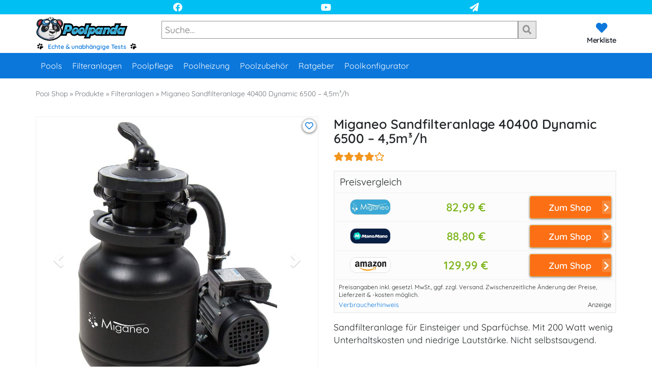

--- FILE ---
content_type: text/html; charset=UTF-8
request_url: https://poolpanda.com/produkt/miganeo-sandfilteranlage-40385-dynamic-6500-45m%C2%B3-h-schwarz/
body_size: 119772
content:
<!DOCTYPE html>
<html lang="de">

<head>
	<meta charset="utf-8">
	<meta name="viewport" content="width=device-width, initial-scale=1.0" />
	<meta http-equiv="X-UA-Compatible" content="IE=edge">
	<title>Miganeo Sandfilteranlage 40400 Dynamic 6500 - 4,5m³/h |</title>
<link crossorigin data-rocket-preconnect href="https://www.googletagmanager.com" rel="preconnect">
<link crossorigin data-rocket-preconnect href="https://www.youtube.com" rel="preconnect">
<link crossorigin data-rocket-preconnect href="https://www.facebook.com" rel="preconnect">
<link crossorigin data-rocket-preload as="font" href="https://poolpanda.com/wp-content/fonts/quicksand/quicksand-v29-latin-regular.woff2" rel="preload">
<link crossorigin data-rocket-preload as="font" href="https://poolpanda.com/wp-content/plugins/megamenu-pro/icons/fontawesome5/webfonts/fa-brands-400.woff2" rel="preload">
<link crossorigin data-rocket-preload as="font" href="https://poolpanda.com/wp-content/plugins/megamenu-pro/icons/fontawesome5/webfonts/fa-regular-400.woff2" rel="preload">
<link crossorigin data-rocket-preload as="font" href="https://poolpanda.com/wp-content/themes/affiliatetheme/_/fonts/glyphicons-halflings-regular.woff2" rel="preload">
<style id="wpr-usedcss">img:is([sizes=auto i],[sizes^="auto," i]){contain-intrinsic-size:3000px 1500px}img.emoji{display:inline!important;border:none!important;box-shadow:none!important;height:1em!important;width:1em!important;margin:0 .07em!important;vertical-align:-.1em!important;background:0 0!important;padding:0!important}:root{--wp-block-synced-color:#7a00df;--wp-block-synced-color--rgb:122,0,223;--wp-bound-block-color:var(--wp-block-synced-color);--wp-editor-canvas-background:#ddd;--wp-admin-theme-color:#007cba;--wp-admin-theme-color--rgb:0,124,186;--wp-admin-theme-color-darker-10:#006ba1;--wp-admin-theme-color-darker-10--rgb:0,107,160.5;--wp-admin-theme-color-darker-20:#005a87;--wp-admin-theme-color-darker-20--rgb:0,90,135;--wp-admin-border-width-focus:2px}@media (min-resolution:192dpi){:root{--wp-admin-border-width-focus:1.5px}}:root{--wp--preset--font-size--normal:16px;--wp--preset--font-size--huge:42px}.aligncenter{clear:both}.screen-reader-text{border:0;clip-path:inset(50%);height:1px;margin:-1px;overflow:hidden;padding:0;position:absolute;width:1px;word-wrap:normal!important}.screen-reader-text:focus{background-color:#ddd;clip-path:none;color:#444;display:block;font-size:1em;height:auto;left:5px;line-height:normal;padding:15px 23px 14px;text-decoration:none;top:5px;width:auto;z-index:100000}html :where(.has-border-color){border-style:solid}html :where([style*=border-top-color]){border-top-style:solid}html :where([style*=border-right-color]){border-right-style:solid}html :where([style*=border-bottom-color]){border-bottom-style:solid}html :where([style*=border-left-color]){border-left-style:solid}html :where([style*=border-width]){border-style:solid}html :where([style*=border-top-width]){border-top-style:solid}html :where([style*=border-right-width]){border-right-style:solid}html :where([style*=border-bottom-width]){border-bottom-style:solid}html :where([style*=border-left-width]){border-left-style:solid}html :where(img[class*=wp-image-]){height:auto;max-width:100%}:where(figure){margin:0 0 1em}html :where(.is-position-sticky){--wp-admin--admin-bar--position-offset:var(--wp-admin--admin-bar--height,0px)}@media screen and (max-width:600px){html :where(.is-position-sticky){--wp-admin--admin-bar--position-offset:0px}}:root{--wp--preset--aspect-ratio--square:1;--wp--preset--aspect-ratio--4-3:4/3;--wp--preset--aspect-ratio--3-4:3/4;--wp--preset--aspect-ratio--3-2:3/2;--wp--preset--aspect-ratio--2-3:2/3;--wp--preset--aspect-ratio--16-9:16/9;--wp--preset--aspect-ratio--9-16:9/16;--wp--preset--color--black:#000000;--wp--preset--color--cyan-bluish-gray:#abb8c3;--wp--preset--color--white:#ffffff;--wp--preset--color--pale-pink:#f78da7;--wp--preset--color--vivid-red:#cf2e2e;--wp--preset--color--luminous-vivid-orange:#ff6900;--wp--preset--color--luminous-vivid-amber:#fcb900;--wp--preset--color--light-green-cyan:#7bdcb5;--wp--preset--color--vivid-green-cyan:#00d084;--wp--preset--color--pale-cyan-blue:#8ed1fc;--wp--preset--color--vivid-cyan-blue:#0693e3;--wp--preset--color--vivid-purple:#9b51e0;--wp--preset--gradient--vivid-cyan-blue-to-vivid-purple:linear-gradient(135deg,rgb(6, 147, 227) 0%,rgb(155, 81, 224) 100%);--wp--preset--gradient--light-green-cyan-to-vivid-green-cyan:linear-gradient(135deg,rgb(122, 220, 180) 0%,rgb(0, 208, 130) 100%);--wp--preset--gradient--luminous-vivid-amber-to-luminous-vivid-orange:linear-gradient(135deg,rgb(252, 185, 0) 0%,rgb(255, 105, 0) 100%);--wp--preset--gradient--luminous-vivid-orange-to-vivid-red:linear-gradient(135deg,rgb(255, 105, 0) 0%,rgb(207, 46, 46) 100%);--wp--preset--gradient--very-light-gray-to-cyan-bluish-gray:linear-gradient(135deg,rgb(238, 238, 238) 0%,rgb(169, 184, 195) 100%);--wp--preset--gradient--cool-to-warm-spectrum:linear-gradient(135deg,rgb(74, 234, 220) 0%,rgb(151, 120, 209) 20%,rgb(207, 42, 186) 40%,rgb(238, 44, 130) 60%,rgb(251, 105, 98) 80%,rgb(254, 248, 76) 100%);--wp--preset--gradient--blush-light-purple:linear-gradient(135deg,rgb(255, 206, 236) 0%,rgb(152, 150, 240) 100%);--wp--preset--gradient--blush-bordeaux:linear-gradient(135deg,rgb(254, 205, 165) 0%,rgb(254, 45, 45) 50%,rgb(107, 0, 62) 100%);--wp--preset--gradient--luminous-dusk:linear-gradient(135deg,rgb(255, 203, 112) 0%,rgb(199, 81, 192) 50%,rgb(65, 88, 208) 100%);--wp--preset--gradient--pale-ocean:linear-gradient(135deg,rgb(255, 245, 203) 0%,rgb(182, 227, 212) 50%,rgb(51, 167, 181) 100%);--wp--preset--gradient--electric-grass:linear-gradient(135deg,rgb(202, 248, 128) 0%,rgb(113, 206, 126) 100%);--wp--preset--gradient--midnight:linear-gradient(135deg,rgb(2, 3, 129) 0%,rgb(40, 116, 252) 100%);--wp--preset--font-size--small:13px;--wp--preset--font-size--medium:20px;--wp--preset--font-size--large:36px;--wp--preset--font-size--x-large:42px;--wp--preset--spacing--20:0.44rem;--wp--preset--spacing--30:0.67rem;--wp--preset--spacing--40:1rem;--wp--preset--spacing--50:1.5rem;--wp--preset--spacing--60:2.25rem;--wp--preset--spacing--70:3.38rem;--wp--preset--spacing--80:5.06rem;--wp--preset--shadow--natural:6px 6px 9px rgba(0, 0, 0, .2);--wp--preset--shadow--deep:12px 12px 50px rgba(0, 0, 0, .4);--wp--preset--shadow--sharp:6px 6px 0px rgba(0, 0, 0, .2);--wp--preset--shadow--outlined:6px 6px 0px -3px rgb(255, 255, 255),6px 6px rgb(0, 0, 0);--wp--preset--shadow--crisp:6px 6px 0px rgb(0, 0, 0)}:where(.is-layout-flex){gap:.5em}:where(.is-layout-grid){gap:.5em}:where(.wp-block-columns.is-layout-flex){gap:2em}:where(.wp-block-columns.is-layout-grid){gap:2em}:where(.wp-block-post-template.is-layout-flex){gap:1.25em}:where(.wp-block-post-template.is-layout-grid){gap:1.25em}#ez-toc-container{background:#f9f9f9;border:1px solid #aaa;border-radius:4px;-webkit-box-shadow:0 1px 1px rgba(0,0,0,.05);box-shadow:0 1px 1px rgba(0,0,0,.05);display:table;margin-bottom:1em;padding:10px 20px 10px 10px;position:relative;width:auto}div.ez-toc-widget-container{padding:0;position:relative}div.ez-toc-widget-container ul{display:block}div.ez-toc-widget-container li{border:none;padding:0}div.ez-toc-widget-container ul.ez-toc-list{padding:10px}#ez-toc-container ul ul{margin-left:1.5em}#ez-toc-container li,#ez-toc-container ul{padding:0}#ez-toc-container li,#ez-toc-container ul,#ez-toc-container ul li,div.ez-toc-widget-container,div.ez-toc-widget-container li{background:0 0;list-style:none;line-height:1.6;margin:0;overflow:hidden;z-index:1}#ez-toc-container .ez-toc-title{text-align:left;line-height:1.45;margin:0;padding:0}.ez-toc-title-container{display:table;width:100%}.ez-toc-title,.ez-toc-title-toggle{display:inline;text-align:left;vertical-align:middle}.ez-toc-btn{display:inline-block;font-weight:400}#ez-toc-container div.ez-toc-title-container+ul.ez-toc-list{margin-top:1em}#ez-toc-container a{color:#444;box-shadow:none;text-decoration:none;text-shadow:none;display:inline-flex;align-items:stretch;flex-wrap:nowrap}#ez-toc-container a:visited{color:#9f9f9f}#ez-toc-container a:hover{text-decoration:underline}#ez-toc-container a.ez-toc-toggle{display:flex;align-items:center}.ez-toc-widget-container ul.ez-toc-list li::before{content:' ';position:absolute;left:0;right:0;height:30px;line-height:30px;z-index:-1}.ez-toc-widget-container ul.ez-toc-list li.active{background-color:#ededed}.ez-toc-widget-container li.active>a{font-weight:900}.ez-toc-btn{padding:6px 12px;margin-bottom:0;font-size:14px;line-height:1.428571429;text-align:center;white-space:nowrap;vertical-align:middle;cursor:pointer;background-image:none;border:1px solid transparent;border-radius:4px;-webkit-user-select:none;-moz-user-select:none;-ms-user-select:none;-o-user-select:none;user-select:none}.ez-toc-btn:focus{outline:#333 dotted thin;outline:-webkit-focus-ring-color auto 5px;outline-offset:-2px}.ez-toc-btn:focus,.ez-toc-btn:hover{color:#333;text-decoration:none}.ez-toc-btn.active,.ez-toc-btn:active{background-image:none;outline:0;-webkit-box-shadow:inset 0 3px 5px rgba(0,0,0,.125);box-shadow:inset 0 3px 5px rgba(0,0,0,.125)}.ez-toc-btn-default{color:#333;background-color:#fff;-webkit-box-shadow:inset 0 1px 0 rgba(255,255,255,.15),0 1px 1px rgba(0,0,0,.075);box-shadow:inset 0 1px 0 rgba(255,255,255,.15),0 1px 1px rgba(0,0,0,.075);text-shadow:0 1px 0 #fff;background-image:-webkit-gradient(linear,left 0,left 100%,from(#fff),to(#e0e0e0));background-image:-webkit-linear-gradient(top,#fff 0,#e0e0e0 100%);background-image:-moz-linear-gradient(top,#fff 0,#e0e0e0 100%);background-image:linear-gradient(to bottom,#fff 0,#e0e0e0 100%);background-repeat:repeat-x;border-color:#ccc}.ez-toc-btn-default.active,.ez-toc-btn-default:active,.ez-toc-btn-default:focus,.ez-toc-btn-default:hover{color:#333;background-color:#ebebeb;border-color:#adadad}.ez-toc-btn-default.active,.ez-toc-btn-default:active{background-image:none;background-color:#e0e0e0;border-color:#dbdbdb}.ez-toc-btn-xs{padding:5px 10px;font-size:12px;line-height:1.5;border-radius:3px}.ez-toc-btn-xs{padding:1px 5px}.ez-toc-btn-default:active{-webkit-box-shadow:inset 0 3px 5px rgba(0,0,0,.125);box-shadow:inset 0 3px 5px rgba(0,0,0,.125)}.btn.active,.ez-toc-btn:active{background-image:none}.ez-toc-btn-default:focus,.ez-toc-btn-default:hover{background-color:#e0e0e0;background-position:0 -15px}.ez-toc-pull-right{float:right!important;margin-left:10px}#ez-toc-container input,.ez-toc-toggle #item{position:absolute;left:-999em}#ez-toc-container input[type=checkbox]:checked+nav,#ez-toc-widget-container input[type=checkbox]:checked+nav{opacity:0;max-height:0;border:none;display:none}#ez-toc-container .ez-toc-js-icon-con,#ez-toc-container label{position:relative;cursor:pointer;display:initial}#ez-toc-container .ez-toc-js-icon-con,#ez-toc-container .ez-toc-toggle label{float:right;position:relative;font-size:16px;padding:0;border:1px solid #999191;border-radius:5px;cursor:pointer;left:10px;width:35px}div#ez-toc-container .ez-toc-title{display:initial}#ez-toc-container a.ez-toc-toggle{color:#444;background:inherit;border:inherit}#ez-toc-container .eztoc-toggle-hide-by-default,.eztoc-hide{display:none}.ez-toc-widget-container ul li a{padding-left:10px;display:inline-flex;align-items:stretch;flex-wrap:nowrap}.ez-toc-widget-container ul.ez-toc-list li{height:auto!important}.ez-toc-icon-toggle-span{display:flex;align-items:center;width:35px;height:30px;justify-content:center;direction:ltr}div#ez-toc-container .ez-toc-title{font-size:98%}div#ez-toc-container .ez-toc-title{font-weight:700}div#ez-toc-container ul li,div#ez-toc-container ul li a{font-size:95%}div#ez-toc-container ul li,div#ez-toc-container ul li a{font-weight:500}div#ez-toc-container nav ul ul li{font-size:90%}div#ez-toc-container{background:#edf6ff;border:1px solid #aaa}div#ez-toc-container p.ez-toc-title{color:#222628}div#ez-toc-container ul.ez-toc-list a{color:#0b77db}div#ez-toc-container ul.ez-toc-list a:hover{color:#4dd1f5}div#ez-toc-container ul.ez-toc-list a:visited{color:#0b77db}.ez-toc-container-direction{direction:ltr}.ez-toc-counter ul{counter-reset:item}.ez-toc-counter nav ul li a::before{content:counters(item, '.', decimal) '. ';display:inline-block;counter-increment:item;flex-grow:0;flex-shrink:0;margin-right:.2em;float:left}.ez-toc-widget-container ul{counter-reset:item}.ez-toc-widget-container nav ul li a::before{content:counters(item, '.', decimal) '. ';display:inline-block;counter-increment:item;flex-grow:0;flex-shrink:0;margin-right:.2em;float:left}#mega-menu-wrap-nav_main,#mega-menu-wrap-nav_main #mega-menu-nav_main,#mega-menu-wrap-nav_main #mega-menu-nav_main a.mega-menu-link,#mega-menu-wrap-nav_main #mega-menu-nav_main li.mega-menu-column,#mega-menu-wrap-nav_main #mega-menu-nav_main li.mega-menu-item,#mega-menu-wrap-nav_main #mega-menu-nav_main li.mega-menu-row,#mega-menu-wrap-nav_main #mega-menu-nav_main ul.mega-sub-menu{transition:none;border-radius:0;box-shadow:none;background:0 0;border:0;bottom:auto;box-sizing:border-box;clip:auto;color:#fff;display:block;float:none;font-family:inherit;font-size:14px;height:auto;left:auto;line-height:1.7;list-style-type:none;margin:0;min-height:auto;max-height:none;min-width:auto;max-width:none;opacity:1;outline:0;overflow:visible;padding:0;position:relative;pointer-events:auto;right:auto;text-align:left;text-decoration:none;text-indent:0;text-transform:none;transform:none;top:auto;vertical-align:baseline;visibility:inherit;width:auto;word-wrap:break-word;white-space:normal}#mega-menu-wrap-nav_main #mega-menu-nav_main a.mega-menu-link:after,#mega-menu-wrap-nav_main #mega-menu-nav_main a.mega-menu-link:before,#mega-menu-wrap-nav_main #mega-menu-nav_main li.mega-menu-column:after,#mega-menu-wrap-nav_main #mega-menu-nav_main li.mega-menu-column:before,#mega-menu-wrap-nav_main #mega-menu-nav_main li.mega-menu-item:after,#mega-menu-wrap-nav_main #mega-menu-nav_main li.mega-menu-item:before,#mega-menu-wrap-nav_main #mega-menu-nav_main li.mega-menu-row:after,#mega-menu-wrap-nav_main #mega-menu-nav_main li.mega-menu-row:before,#mega-menu-wrap-nav_main #mega-menu-nav_main ul.mega-sub-menu:after,#mega-menu-wrap-nav_main #mega-menu-nav_main ul.mega-sub-menu:before,#mega-menu-wrap-nav_main #mega-menu-nav_main:after,#mega-menu-wrap-nav_main #mega-menu-nav_main:before,#mega-menu-wrap-nav_main:after,#mega-menu-wrap-nav_main:before{display:none}#mega-menu-wrap-nav_main{border-radius:0}#mega-menu-wrap-nav_main.mega-keyboard-navigation #mega-menu-nav_main a:focus,#mega-menu-wrap-nav_main.mega-keyboard-navigation #mega-menu-nav_main input:focus,#mega-menu-wrap-nav_main.mega-keyboard-navigation #mega-menu-nav_main li.mega-menu-item a.mega-menu-link:focus,#mega-menu-wrap-nav_main.mega-keyboard-navigation #mega-menu-nav_main span:focus,#mega-menu-wrap-nav_main.mega-keyboard-navigation .mega-menu-toggle:focus,#mega-menu-wrap-nav_main.mega-keyboard-navigation .mega-toggle-block .mega-search input[type=text]:focus,#mega-menu-wrap-nav_main.mega-keyboard-navigation .mega-toggle-block a:focus,#mega-menu-wrap-nav_main.mega-keyboard-navigation .mega-toggle-block button.mega-toggle-animated:focus,#mega-menu-wrap-nav_main.mega-keyboard-navigation .mega-toggle-block:focus{outline:#109cde solid 3px;outline-offset:-3px}#mega-menu-wrap-nav_main.mega-keyboard-navigation .mega-toggle-block button.mega-toggle-animated:focus{outline-offset:2px}#mega-menu-wrap-nav_main.mega-keyboard-navigation>li.mega-menu-item>a.mega-menu-link:focus{background:#4dd1f5;color:#fff;font-weight:400;text-decoration:none;border-color:#fff}#mega-menu-wrap-nav_main #mega-menu-nav_main{visibility:visible;text-align:left;padding:0}#mega-menu-wrap-nav_main #mega-menu-nav_main a.mega-menu-link{cursor:pointer;display:inline}#mega-menu-wrap-nav_main #mega-menu-nav_main>li.mega-animating>ul.mega-sub-menu{pointer-events:none}#mega-menu-wrap-nav_main #mega-menu-nav_main li.mega-disable-link>a.mega-menu-link,#mega-menu-wrap-nav_main #mega-menu-nav_main li.mega-menu-megamenu li.mega-disable-link>a.mega-menu-link{cursor:inherit}#mega-menu-wrap-nav_main #mega-menu-nav_main li.mega-menu-item-has-children.mega-disable-link>a.mega-menu-link,#mega-menu-wrap-nav_main #mega-menu-nav_main li.mega-menu-megamenu>li.mega-menu-item-has-children.mega-disable-link>a.mega-menu-link{cursor:pointer}#mega-menu-wrap-nav_main #mega-menu-nav_main p{margin-bottom:10px}#mega-menu-wrap-nav_main #mega-menu-nav_main img,#mega-menu-wrap-nav_main #mega-menu-nav_main input{max-width:100%}#mega-menu-wrap-nav_main #mega-menu-nav_main li.mega-menu-item>ul.mega-sub-menu{display:block;visibility:hidden;opacity:1;pointer-events:auto}@media only screen and (max-width:767px){#mega-menu-wrap-nav_main.mega-keyboard-navigation>li.mega-menu-item>a.mega-menu-link:focus{color:#fff;background:#5ea2e3}#mega-menu-wrap-nav_main #mega-menu-nav_main li.mega-menu-item>ul.mega-sub-menu{display:none;visibility:visible;opacity:1}#mega-menu-wrap-nav_main #mega-menu-nav_main li.mega-menu-item.mega-toggle-on>ul.mega-sub-menu,#mega-menu-wrap-nav_main #mega-menu-nav_main li.mega-menu-megamenu.mega-menu-item.mega-toggle-on ul.mega-sub-menu{display:block}#mega-menu-wrap-nav_main #mega-menu-nav_main li.mega-hide-sub-menu-on-mobile>ul.mega-sub-menu,#mega-menu-wrap-nav_main #mega-menu-nav_main li.mega-menu-megamenu.mega-menu-item.mega-toggle-on li.mega-hide-sub-menu-on-mobile>ul.mega-sub-menu{display:none}}#mega-menu-wrap-nav_main #mega-menu-nav_main li.mega-menu-item.mega-menu-megamenu ul.mega-sub-menu li.mega-collapse-children>ul.mega-sub-menu{display:none}#mega-menu-wrap-nav_main #mega-menu-nav_main li.mega-menu-item.mega-menu-megamenu ul.mega-sub-menu li.mega-collapse-children.mega-toggle-on>ul.mega-sub-menu{display:block}#mega-menu-wrap-nav_main #mega-menu-nav_main li.mega-menu-item.mega-toggle-on>ul.mega-sub-menu,#mega-menu-wrap-nav_main #mega-menu-nav_main.mega-no-js li.mega-menu-item:focus>ul.mega-sub-menu,#mega-menu-wrap-nav_main #mega-menu-nav_main.mega-no-js li.mega-menu-item:hover>ul.mega-sub-menu{visibility:visible}#mega-menu-wrap-nav_main #mega-menu-nav_main li.mega-menu-item.mega-menu-megamenu ul.mega-sub-menu ul.mega-sub-menu{visibility:inherit;opacity:1;display:block}#mega-menu-wrap-nav_main #mega-menu-nav_main li.mega-menu-item a[class^=dashicons]:before{font-family:dashicons}#mega-menu-wrap-nav_main #mega-menu-nav_main li.mega-menu-item a.mega-menu-link:before{display:inline-block;font:inherit;font-family:dashicons;position:static;margin:0 6px 0 0;vertical-align:top;-webkit-font-smoothing:antialiased;-moz-osx-font-smoothing:grayscale;color:inherit;background:0 0;height:auto;width:auto;top:auto}#mega-menu-wrap-nav_main #mega-menu-nav_main li.mega-align-bottom-left.mega-toggle-on>a.mega-menu-link{border-radius:0}#mega-menu-wrap-nav_main #mega-menu-nav_main>li.mega-menu-megamenu.mega-menu-item{position:static}#mega-menu-wrap-nav_main #mega-menu-nav_main>li.mega-menu-item{margin:0;display:inline-block;height:auto;vertical-align:middle}#mega-menu-wrap-nav_main #mega-menu-nav_main>li.mega-menu-item.mega-toggle-on>a.mega-menu-link{background:#4dd1f5;color:#fff;font-weight:400;text-decoration:none;border-color:#fff}#mega-menu-wrap-nav_main #mega-menu-nav_main>li.mega-menu-item>a.mega-menu-link{line-height:50px;height:50px;padding:0 10px;vertical-align:baseline;width:auto;display:block;color:#fff;text-transform:none;text-decoration:none;text-align:left;background:rgba(0,0,0,0);border:0;border-radius:0;font-family:inherit;font-size:16px;font-weight:400;outline:0}#mega-menu-wrap-nav_main #mega-menu-nav_main li.mega-menu-megamenu>ul.mega-sub-menu>li.mega-menu-row{width:100%;float:left}#mega-menu-wrap-nav_main #mega-menu-nav_main li.mega-menu-megamenu>ul.mega-sub-menu>li.mega-menu-row .mega-menu-column{float:left;min-height:1px}@media only screen and (min-width:768px){#mega-menu-wrap-nav_main{background:#0b77db}#mega-menu-wrap-nav_main #mega-menu-nav_main[data-effect=fade] li.mega-menu-item>ul.mega-sub-menu{opacity:0;transition:opacity .2s ease-in,visibility .2s ease-in}#mega-menu-wrap-nav_main #mega-menu-nav_main[data-effect=fade] li.mega-menu-item.mega-menu-megamenu.mega-toggle-on ul.mega-sub-menu,#mega-menu-wrap-nav_main #mega-menu-nav_main[data-effect=fade] li.mega-menu-item.mega-toggle-on>ul.mega-sub-menu,#mega-menu-wrap-nav_main #mega-menu-nav_main[data-effect=fade].mega-no-js li.mega-menu-item:focus>ul.mega-sub-menu,#mega-menu-wrap-nav_main #mega-menu-nav_main[data-effect=fade].mega-no-js li.mega-menu-item:hover>ul.mega-sub-menu{opacity:1}#mega-menu-wrap-nav_main #mega-menu-nav_main>li.mega-menu-item>a.mega-menu-link:hover{background:#4dd1f5;color:#fff;font-weight:400;text-decoration:none;border-color:#fff}#mega-menu-wrap-nav_main #mega-menu-nav_main li.mega-menu-megamenu>ul.mega-sub-menu>li.mega-menu-row>ul.mega-sub-menu>li.mega-menu-columns-4-of-12{width:33.33333%}#mega-menu-wrap-nav_main #mega-menu-nav_main>li.mega-menu-megamenu>ul.mega-sub-menu li.mega-menu-columns-4-of-12{width:33.33333%}}@media only screen and (max-width:767px){#mega-menu-wrap-nav_main #mega-menu-nav_main>li.mega-menu-item.mega-toggle-on>a.mega-menu-link{color:#fff;background:#5ea2e3}#mega-menu-wrap-nav_main #mega-menu-nav_main>li.mega-menu-item{display:list-item;margin:0;clear:both;border:0}#mega-menu-wrap-nav_main #mega-menu-nav_main>li.mega-menu-item>a.mega-menu-link{border-radius:0;border:0;margin:0;line-height:60px;height:60px;padding:0 10px;background:0 0;text-align:left;color:#444;font-size:18px}#mega-menu-wrap-nav_main #mega-menu-nav_main li.mega-menu-megamenu>ul.mega-sub-menu>li.mega-menu-row>ul.mega-sub-menu>li.mega-menu-column{width:100%;clear:both}}#mega-menu-wrap-nav_main #mega-menu-nav_main li.mega-menu-megamenu>ul.mega-sub-menu>li.mega-menu-row .mega-menu-column>ul.mega-sub-menu>li.mega-menu-item{padding:15px;width:100%}#mega-menu-wrap-nav_main #mega-menu-nav_main>li.mega-menu-megamenu>ul.mega-sub-menu{z-index:999;border-radius:0;background:#5ea2e3;border:0;padding:15px 0;position:absolute;width:100%;max-width:none;left:0}#mega-menu-wrap-nav_main #mega-menu-nav_main>li.mega-menu-megamenu>ul.mega-sub-menu>li.mega-menu-item ul.mega-sub-menu{clear:both}#mega-menu-wrap-nav_main #mega-menu-nav_main>li.mega-menu-megamenu>ul.mega-sub-menu>li.mega-menu-item ul.mega-sub-menu li.mega-menu-item ul.mega-sub-menu{margin-left:10px}#mega-menu-wrap-nav_main #mega-menu-nav_main>li.mega-menu-megamenu>ul.mega-sub-menu li.mega-menu-column>ul.mega-sub-menu ul.mega-sub-menu ul.mega-sub-menu{margin-left:10px}#mega-menu-wrap-nav_main #mega-menu-nav_main>li.mega-menu-megamenu>ul.mega-sub-menu li.mega-menu-column>ul.mega-sub-menu>li.mega-menu-item,#mega-menu-wrap-nav_main #mega-menu-nav_main>li.mega-menu-megamenu>ul.mega-sub-menu>li.mega-menu-item{color:#fff;font-family:inherit;font-size:14px;display:block;float:left;clear:none;padding:15px;vertical-align:top}#mega-menu-wrap-nav_main #mega-menu-nav_main>li.mega-menu-megamenu>ul.mega-sub-menu li.mega-menu-column>ul.mega-sub-menu>li.mega-menu-item.mega-menu-clear,#mega-menu-wrap-nav_main #mega-menu-nav_main>li.mega-menu-megamenu>ul.mega-sub-menu>li.mega-menu-item.mega-menu-clear{clear:left}#mega-menu-wrap-nav_main #mega-menu-nav_main>li.mega-menu-megamenu>ul.mega-sub-menu li.mega-menu-column>ul.mega-sub-menu>li.mega-menu-item>a.mega-menu-link,#mega-menu-wrap-nav_main #mega-menu-nav_main>li.mega-menu-megamenu>ul.mega-sub-menu>li.mega-menu-item>a.mega-menu-link{color:#fff;font-family:inherit;font-size:16px;text-transform:none;text-decoration:none;font-weight:400;text-align:left;margin:0;padding:0;vertical-align:top;display:block;border:0}#mega-menu-wrap-nav_main #mega-menu-nav_main>li.mega-menu-megamenu>ul.mega-sub-menu li.mega-menu-column>ul.mega-sub-menu>li.mega-menu-item>a.mega-menu-link:hover,#mega-menu-wrap-nav_main #mega-menu-nav_main>li.mega-menu-megamenu>ul.mega-sub-menu>li.mega-menu-item>a.mega-menu-link:hover{border-color:transparent}#mega-menu-wrap-nav_main #mega-menu-nav_main>li.mega-menu-megamenu>ul.mega-sub-menu li.mega-menu-column>ul.mega-sub-menu>li.mega-menu-item>a.mega-menu-link:focus,#mega-menu-wrap-nav_main #mega-menu-nav_main>li.mega-menu-megamenu>ul.mega-sub-menu li.mega-menu-column>ul.mega-sub-menu>li.mega-menu-item>a.mega-menu-link:hover,#mega-menu-wrap-nav_main #mega-menu-nav_main>li.mega-menu-megamenu>ul.mega-sub-menu>li.mega-menu-item>a.mega-menu-link:focus,#mega-menu-wrap-nav_main #mega-menu-nav_main>li.mega-menu-megamenu>ul.mega-sub-menu>li.mega-menu-item>a.mega-menu-link:hover{color:#fff;font-weight:400;text-decoration:none;background:rgba(0,0,0,0)}#mega-menu-wrap-nav_main #mega-menu-nav_main>li.mega-menu-megamenu>ul.mega-sub-menu li.mega-menu-column>ul.mega-sub-menu>li.mega-menu-item li.mega-menu-item>a.mega-menu-link,#mega-menu-wrap-nav_main #mega-menu-nav_main>li.mega-menu-megamenu>ul.mega-sub-menu>li.mega-menu-item li.mega-menu-item>a.mega-menu-link{color:#fff;font-family:inherit;font-size:14px;text-transform:none;text-decoration:none;font-weight:400;text-align:left;margin:0 0 0 25px;padding:5px 0;vertical-align:top;display:block;border:0}#mega-menu-wrap-nav_main #mega-menu-nav_main>li.mega-menu-megamenu>ul.mega-sub-menu li.mega-menu-column>ul.mega-sub-menu>li.mega-menu-item li.mega-menu-item>a.mega-menu-link:hover,#mega-menu-wrap-nav_main #mega-menu-nav_main>li.mega-menu-megamenu>ul.mega-sub-menu>li.mega-menu-item li.mega-menu-item>a.mega-menu-link:hover{border-color:transparent}#mega-menu-wrap-nav_main #mega-menu-nav_main>li.mega-menu-megamenu>ul.mega-sub-menu li.mega-menu-column>ul.mega-sub-menu>li.mega-menu-item li.mega-menu-item>a.mega-menu-link:focus,#mega-menu-wrap-nav_main #mega-menu-nav_main>li.mega-menu-megamenu>ul.mega-sub-menu li.mega-menu-column>ul.mega-sub-menu>li.mega-menu-item li.mega-menu-item>a.mega-menu-link:hover,#mega-menu-wrap-nav_main #mega-menu-nav_main>li.mega-menu-megamenu>ul.mega-sub-menu>li.mega-menu-item li.mega-menu-item>a.mega-menu-link:focus,#mega-menu-wrap-nav_main #mega-menu-nav_main>li.mega-menu-megamenu>ul.mega-sub-menu>li.mega-menu-item li.mega-menu-item>a.mega-menu-link:hover{color:#fff;font-weight:400;text-decoration:none;background:rgba(0,0,0,0)}@media only screen and (max-width:767px){#mega-menu-wrap-nav_main #mega-menu-nav_main>li.mega-menu-megamenu>ul.mega-sub-menu{float:left;position:static;width:100%}#mega-menu-wrap-nav_main #mega-menu-nav_main>li.mega-menu-megamenu>ul.mega-sub-menu{border:0;padding:10px;border-radius:0}#mega-menu-wrap-nav_main #mega-menu-nav_main>li.mega-menu-megamenu>ul.mega-sub-menu>li.mega-menu-item{width:100%;clear:both}}#mega-menu-wrap-nav_main #mega-menu-nav_main>li.mega-menu-flyout ul.mega-sub-menu{z-index:999;position:absolute;width:250px;max-width:none;padding:0;border:0;background:#f1f1f1;border-radius:0}@media only screen and (max-width:767px){#mega-menu-wrap-nav_main #mega-menu-nav_main>li.mega-menu-flyout ul.mega-sub-menu{float:left;position:static;width:100%;padding:0;border:0;border-radius:0}#mega-menu-wrap-nav_main #mega-menu-nav_main>li.mega-menu-flyout ul.mega-sub-menu li.mega-menu-item{clear:both}#mega-menu-wrap-nav_main #mega-menu-nav_main>li.mega-menu-flyout ul.mega-sub-menu li.mega-menu-item:first-child>a.mega-menu-link{border-top-left-radius:0;border-top-right-radius:0}}#mega-menu-wrap-nav_main #mega-menu-nav_main>li.mega-menu-flyout ul.mega-sub-menu li.mega-menu-item a.mega-menu-link{display:block;background:#f1f1f1;color:#666;font-family:inherit;font-size:14px;font-weight:400;padding:0 10px;line-height:35px;text-decoration:none;text-transform:none;vertical-align:baseline}#mega-menu-wrap-nav_main #mega-menu-nav_main>li.mega-menu-flyout ul.mega-sub-menu li.mega-menu-item:first-child>a.mega-menu-link{border-top-left-radius:0;border-top-right-radius:0}#mega-menu-wrap-nav_main #mega-menu-nav_main>li.mega-menu-flyout ul.mega-sub-menu li.mega-menu-item:last-child>a.mega-menu-link{border-bottom-right-radius:0;border-bottom-left-radius:0}#mega-menu-wrap-nav_main #mega-menu-nav_main>li.mega-menu-flyout ul.mega-sub-menu li.mega-menu-item a.mega-menu-link:focus,#mega-menu-wrap-nav_main #mega-menu-nav_main>li.mega-menu-flyout ul.mega-sub-menu li.mega-menu-item a.mega-menu-link:hover{background:#ddd;font-weight:400;text-decoration:none;color:#666}#mega-menu-wrap-nav_main #mega-menu-nav_main>li.mega-menu-flyout ul.mega-sub-menu li.mega-menu-item ul.mega-sub-menu{position:absolute;left:100%;top:0}#mega-menu-wrap-nav_main #mega-menu-nav_main li.mega-menu-item-has-children>a.mega-menu-link>span.mega-indicator:after{content:'\f347';font-family:dashicons;font-weight:400;display:inline-block;margin:0;vertical-align:top;-webkit-font-smoothing:antialiased;-moz-osx-font-smoothing:grayscale;transform:rotate(0);color:inherit;position:relative;background:0 0;height:auto;width:auto;right:auto;line-height:inherit}#mega-menu-wrap-nav_main #mega-menu-nav_main li.mega-menu-item-has-children>a.mega-menu-link>span.mega-indicator{display:inline-block;height:auto;width:auto;background:0 0;position:relative;pointer-events:auto;left:auto;min-width:auto;line-height:inherit;color:inherit;font-size:inherit;padding:0;margin:0 0 0 6px}#mega-menu-wrap-nav_main #mega-menu-nav_main li.mega-menu-item-has-children li.mega-menu-item-has-children>a.mega-menu-link>span.mega-indicator{float:right}#mega-menu-wrap-nav_main #mega-menu-nav_main li.mega-menu-item-has-children.mega-collapse-children.mega-toggle-on>a.mega-menu-link>span.mega-indicator:after{content:'\f343'}#mega-menu-wrap-nav_main #mega-menu-nav_main li.mega-menu-megamenu:not(.mega-menu-tabbed) li.mega-menu-item-has-children:not(.mega-collapse-children)>a.mega-menu-link>span.mega-indicator{display:none}@media only screen and (max-width:767px){#mega-menu-wrap-nav_main #mega-menu-nav_main>li.mega-menu-flyout ul.mega-sub-menu li.mega-menu-item:last-child>a.mega-menu-link{border-bottom-right-radius:0;border-bottom-left-radius:0}#mega-menu-wrap-nav_main #mega-menu-nav_main>li.mega-menu-flyout ul.mega-sub-menu li.mega-menu-item ul.mega-sub-menu{position:static;left:0;width:100%}#mega-menu-wrap-nav_main #mega-menu-nav_main>li.mega-menu-flyout ul.mega-sub-menu li.mega-menu-item ul.mega-sub-menu a.mega-menu-link{padding-left:20px}#mega-menu-wrap-nav_main #mega-menu-nav_main>li.mega-menu-flyout ul.mega-sub-menu li.mega-menu-item ul.mega-sub-menu ul.mega-sub-menu a.mega-menu-link{padding-left:30px}#mega-menu-wrap-nav_main #mega-menu-nav_main li.mega-menu-item-has-children>a.mega-menu-link>span.mega-indicator{float:right}#mega-menu-wrap-nav_main #mega-menu-nav_main li.mega-menu-item-has-children.mega-toggle-on>a.mega-menu-link>span.mega-indicator:after{content:'\f343'}#mega-menu-wrap-nav_main #mega-menu-nav_main li.mega-menu-item-has-children.mega-hide-sub-menu-on-mobile>a.mega-menu-link>span.mega-indicator{display:none}#mega-menu-wrap-nav_main:after{content:"";display:table;clear:both}}#mega-menu-wrap-nav_main .mega-menu-toggle{display:none;z-index:1;cursor:pointer;background:#0b77db;border-radius:2px 2px 2px 2px;line-height:50px;height:50px;text-align:left;user-select:none;-webkit-tap-highlight-color:transparent;outline:0;white-space:nowrap}#mega-menu-wrap-nav_main .mega-menu-toggle img{max-width:100%;padding:0}#mega-menu-wrap-nav_main .mega-menu-toggle .mega-toggle-blocks-center,#mega-menu-wrap-nav_main .mega-menu-toggle .mega-toggle-blocks-left,#mega-menu-wrap-nav_main .mega-menu-toggle .mega-toggle-blocks-right{display:-webkit-box;display:-ms-flexbox;display:-webkit-flex;display:flex;-ms-flex-preferred-size:33.33%;-webkit-flex-basis:33.33%;flex-basis:33.33%}#mega-menu-wrap-nav_main .mega-menu-toggle .mega-toggle-blocks-left{-webkit-box-flex:1;-ms-flex:1;-webkit-flex:1;flex:1;-webkit-box-pack:start;-ms-flex-pack:start;-webkit-justify-content:flex-start;justify-content:flex-start}#mega-menu-wrap-nav_main .mega-menu-toggle .mega-toggle-blocks-left .mega-toggle-block{margin-left:6px}#mega-menu-wrap-nav_main .mega-menu-toggle .mega-toggle-blocks-left .mega-toggle-block:only-child{margin-right:6px}#mega-menu-wrap-nav_main .mega-menu-toggle .mega-toggle-blocks-center{-webkit-box-pack:center;-ms-flex-pack:center;-webkit-justify-content:center;justify-content:center}#mega-menu-wrap-nav_main .mega-menu-toggle .mega-toggle-blocks-center .mega-toggle-block{margin-left:3px;margin-right:3px}#mega-menu-wrap-nav_main .mega-menu-toggle .mega-toggle-blocks-right{-webkit-box-flex:1;-ms-flex:1;-webkit-flex:1;flex:1;-webkit-box-pack:end;-ms-flex-pack:end;-webkit-justify-content:flex-end;justify-content:flex-end}#mega-menu-wrap-nav_main .mega-menu-toggle .mega-toggle-blocks-right .mega-toggle-block{margin-right:6px}#mega-menu-wrap-nav_main .mega-menu-toggle .mega-toggle-blocks-right .mega-toggle-block:only-child{margin-left:6px}#mega-menu-wrap-nav_main .mega-menu-toggle .mega-toggle-block{display:-webkit-box;display:-ms-flexbox;display:-webkit-flex;display:flex;height:100%;outline:0;-webkit-align-self:center;-ms-flex-item-align:center;align-self:center;-ms-flex-negative:0;-webkit-flex-shrink:0;flex-shrink:0}@media only screen and (max-width:767px){#mega-menu-wrap-nav_main .mega-menu-toggle{display:-webkit-box;display:-ms-flexbox;display:-webkit-flex;display:flex}#mega-menu-wrap-nav_main .mega-menu-toggle+#mega-menu-nav_main{background:#fff;padding:0;display:none;position:absolute;width:100%;z-index:9999999}#mega-menu-wrap-nav_main .mega-menu-toggle.mega-menu-open+#mega-menu-nav_main{display:block}#mega-menu-wrap-nav_main .mega-menu-toggle+#mega-menu-nav_main{position:fixed;display:block;width:300px;max-width:90%;height:100vh;max-height:100vh;top:0;box-sizing:border-box;transition:left .2s ease-in-out,right .2s ease-in-out;overflow:auto;z-index:9999999999;overscroll-behavior:contain}#mega-menu-wrap-nav_main .mega-menu-toggle+#mega-menu-nav_main{left:-300px}#mega-menu-wrap-nav_main .mega-menu-toggle.mega-menu-open+#mega-menu-nav_main{left:0}#mega-menu-wrap-nav_main .mega-menu-toggle.mega-menu-open:after{position:fixed;width:100%;height:99999px;content:"";top:0;left:0;opacity:.5;background:#000;cursor:pointer;z-index:9999999998}}#mega-menu-wrap-nav_main .mega-menu-toggle .mega-toggle-block-1{cursor:pointer}#mega-menu-wrap-nav_main .mega-menu-toggle .mega-toggle-block-1 .mega-toggle-animated{padding:0;display:-webkit-box;display:-ms-flexbox;display:-webkit-flex;display:flex;cursor:pointer;transition-property:opacity,filter;transition-duration:.15s;transition-timing-function:linear;font:inherit;color:inherit;text-transform:none;background-color:transparent;border:0;margin:0;overflow:visible;transform:scale(.8);align-self:center;outline:0;background:0 0}#mega-menu-wrap-nav_main .mega-menu-toggle .mega-toggle-block-1 .mega-toggle-animated-box{width:40px;height:24px;display:inline-block;position:relative;outline:0}#mega-menu-wrap-nav_main .mega-menu-toggle .mega-toggle-block-1 .mega-toggle-animated-inner{display:block;top:50%;margin-top:-2px}#mega-menu-wrap-nav_main .mega-menu-toggle .mega-toggle-block-1 .mega-toggle-animated-inner,#mega-menu-wrap-nav_main .mega-menu-toggle .mega-toggle-block-1 .mega-toggle-animated-inner::after,#mega-menu-wrap-nav_main .mega-menu-toggle .mega-toggle-block-1 .mega-toggle-animated-inner::before{width:40px;height:4px;background-color:#605f5f;border-radius:4px;position:absolute;transition-property:transform;transition-duration:.15s;transition-timing-function:ease}#mega-menu-wrap-nav_main .mega-menu-toggle .mega-toggle-block-1 .mega-toggle-animated-inner::after,#mega-menu-wrap-nav_main .mega-menu-toggle .mega-toggle-block-1 .mega-toggle-animated-inner::before{content:"";display:block}#mega-menu-wrap-nav_main .mega-menu-toggle .mega-toggle-block-1 .mega-toggle-animated-inner::before{top:-10px}#mega-menu-wrap-nav_main .mega-menu-toggle .mega-toggle-block-1 .mega-toggle-animated-inner::after{bottom:-10px}#mega-menu-wrap-nav_main .mega-menu-toggle .mega-toggle-block-1 .mega-toggle-animated-slider .mega-toggle-animated-inner{top:2px}#mega-menu-wrap-nav_main .mega-menu-toggle .mega-toggle-block-1 .mega-toggle-animated-slider .mega-toggle-animated-inner::before{top:10px;transition-property:transform,opacity;transition-timing-function:ease;transition-duration:.15s}#mega-menu-wrap-nav_main .mega-menu-toggle .mega-toggle-block-1 .mega-toggle-animated-slider .mega-toggle-animated-inner::after{top:20px}#mega-menu-wrap-nav_main .mega-menu-toggle.mega-menu-open .mega-toggle-block-1 .mega-toggle-animated-slider .mega-toggle-animated-inner{transform:translate3d(0,10px,0) rotate(45deg)}#mega-menu-wrap-nav_main .mega-menu-toggle.mega-menu-open .mega-toggle-block-1 .mega-toggle-animated-slider .mega-toggle-animated-inner::before{transform:rotate(-45deg) translate3d(-5.71429px,-6px,0);opacity:0}#mega-menu-wrap-nav_main .mega-menu-toggle.mega-menu-open .mega-toggle-block-1 .mega-toggle-animated-slider .mega-toggle-animated-inner::after{transform:translate3d(0,-20px,0) rotate(-90deg)}#mega-menu-wrap-nav_main.mega-sticky{position:fixed;top:0;left:0;right:0;z-index:99998;opacity:1;max-width:100%;width:100%;margin:0 auto;background:0 0}#mega-menu-wrap-nav_main.mega-sticky #mega-menu-nav_main{background:#0b77db}#mega-menu-wrap-nav_main.mega-stuck{transition:transform .25s ease-in-out}#mega-menu-wrap-nav_main.mega-stuck.mega-hide{transform:translateY(-100%)}#mega-menu-wrap-nav_main #mega-menu-nav_main li#mega-menu-item-3599>a.mega-menu-link:before{content:"";background-image:url('https://poolpanda.com/wp-content/uploads/2021/02/paw-e1612212154904-15x15.png');background-size:15px 15px;background-repeat:no-repeat;width:15px;height:15px;line-height:15px;vertical-align:text-top}@media (-webkit-min-device-pixel-ratio:2){#mega-menu-wrap-nav_main #mega-menu-nav_main li#mega-menu-item-3599>a.mega-menu-link:before{background-image:url('https://poolpanda.com/wp-content/uploads/2021/02/paw-e1612212154904-30x30.png')}}#mega-menu-wrap-nav_main #mega-menu-nav_main li#mega-menu-item-3600>a.mega-menu-link:before{content:"";background-image:url('https://poolpanda.com/wp-content/uploads/2021/02/paw-e1612212154904-15x15.png');background-size:15px 15px;background-repeat:no-repeat;width:15px;height:15px;line-height:15px;vertical-align:text-top}@media (-webkit-min-device-pixel-ratio:2){#mega-menu-wrap-nav_main #mega-menu-nav_main li#mega-menu-item-3600>a.mega-menu-link:before{background-image:url('https://poolpanda.com/wp-content/uploads/2021/02/paw-e1612212154904-30x30.png')}}#mega-menu-wrap-nav_main #mega-menu-nav_main li#mega-menu-item-11179>a.mega-menu-link:before{content:"";background-image:url('https://poolpanda.com/wp-content/uploads/2021/02/paw-e1612212154904-15x15.png');background-size:15px 15px;background-repeat:no-repeat;width:15px;height:15px;line-height:15px;vertical-align:text-top}@media (-webkit-min-device-pixel-ratio:2){#mega-menu-wrap-nav_main #mega-menu-nav_main li#mega-menu-item-11179>a.mega-menu-link:before{background-image:url('https://poolpanda.com/wp-content/uploads/2021/02/paw-e1612212154904-30x30.png')}}#mega-menu-wrap-nav_main #mega-menu-nav_main li#mega-menu-item-10571>a.mega-menu-link:before{content:"";background-image:url('https://poolpanda.com/wp-content/uploads/2021/02/paw-e1612212154904-15x15.png');background-size:15px 15px;background-repeat:no-repeat;width:15px;height:15px;line-height:15px;vertical-align:text-top}@media (-webkit-min-device-pixel-ratio:2){#mega-menu-wrap-nav_main #mega-menu-nav_main li#mega-menu-item-10571>a.mega-menu-link:before{background-image:url('https://poolpanda.com/wp-content/uploads/2021/02/paw-e1612212154904-30x30.png')}}#mega-menu-wrap-nav_main #mega-menu-nav_main li#mega-menu-item-3602>a.mega-menu-link:before{content:"";background-image:url('https://poolpanda.com/wp-content/uploads/2021/02/paw-e1612212154904-15x15.png');background-size:15px 15px;background-repeat:no-repeat;width:15px;height:15px;line-height:15px;vertical-align:text-top}@media (-webkit-min-device-pixel-ratio:2){#mega-menu-wrap-nav_main #mega-menu-nav_main li#mega-menu-item-3602>a.mega-menu-link:before{background-image:url('https://poolpanda.com/wp-content/uploads/2021/02/paw-e1612212154904-30x30.png')}}#mega-menu-wrap-nav_main #mega-menu-nav_main li#mega-menu-item-3603>a.mega-menu-link:before{content:"";background-image:url('https://poolpanda.com/wp-content/uploads/2021/02/paw-e1612212154904-15x15.png');background-size:15px 15px;background-repeat:no-repeat;width:15px;height:15px;line-height:15px;vertical-align:text-top}@media (-webkit-min-device-pixel-ratio:2){#mega-menu-wrap-nav_main #mega-menu-nav_main li#mega-menu-item-3603>a.mega-menu-link:before{background-image:url('https://poolpanda.com/wp-content/uploads/2021/02/paw-e1612212154904-30x30.png')}}#mega-menu-wrap-nav_main #mega-menu-nav_main li#mega-menu-item-3601>a.mega-menu-link:before{content:"";background-image:url('https://poolpanda.com/wp-content/uploads/2021/02/paw-e1612212154904-15x15.png');background-size:15px 15px;background-repeat:no-repeat;width:15px;height:15px;line-height:15px;vertical-align:text-top}@media (-webkit-min-device-pixel-ratio:2){#mega-menu-wrap-nav_main #mega-menu-nav_main li#mega-menu-item-3601>a.mega-menu-link:before{background-image:url('https://poolpanda.com/wp-content/uploads/2021/02/paw-e1612212154904-30x30.png')}}#mega-menu-wrap-nav_main #mega-menu-nav_main li#mega-menu-item-3619>a.mega-menu-link:before{content:"";background-image:url('https://poolpanda.com/wp-content/uploads/2021/02/paw-e1612212154904-15x15.png');background-size:15px 15px;background-repeat:no-repeat;width:15px;height:15px;line-height:15px;vertical-align:text-top}@media (-webkit-min-device-pixel-ratio:2){#mega-menu-wrap-nav_main #mega-menu-nav_main li#mega-menu-item-3619>a.mega-menu-link:before{background-image:url('https://poolpanda.com/wp-content/uploads/2021/02/paw-e1612212154904-30x30.png')}}#mega-menu-wrap-nav_main #mega-menu-nav_main li#mega-menu-item-3618>a.mega-menu-link:before{content:"";background-image:url('https://poolpanda.com/wp-content/uploads/2021/02/paw-e1612212154904-15x15.png');background-size:15px 15px;background-repeat:no-repeat;width:15px;height:15px;line-height:15px;vertical-align:text-top}@media (-webkit-min-device-pixel-ratio:2){#mega-menu-wrap-nav_main #mega-menu-nav_main li#mega-menu-item-3618>a.mega-menu-link:before{background-image:url('https://poolpanda.com/wp-content/uploads/2021/02/paw-e1612212154904-30x30.png')}}#mega-menu-wrap-nav_main #mega-menu-nav_main li#mega-menu-item-5755>a.mega-menu-link:before{content:"";background-image:url('https://poolpanda.com/wp-content/uploads/2021/02/paw-e1612212154904-15x15.png');background-size:15px 15px;background-repeat:no-repeat;width:15px;height:15px;line-height:15px;vertical-align:text-top}@media (-webkit-min-device-pixel-ratio:2){#mega-menu-wrap-nav_main #mega-menu-nav_main li#mega-menu-item-5755>a.mega-menu-link:before{background-image:url('https://poolpanda.com/wp-content/uploads/2021/02/paw-e1612212154904-30x30.png')}}#mega-menu-wrap-nav_main #mega-menu-nav_main li#mega-menu-item-5756>a.mega-menu-link:before{content:"";background-image:url('https://poolpanda.com/wp-content/uploads/2021/02/paw-e1612212154904-15x15.png');background-size:15px 15px;background-repeat:no-repeat;width:15px;height:15px;line-height:15px;vertical-align:text-top}@media (-webkit-min-device-pixel-ratio:2){#mega-menu-wrap-nav_main #mega-menu-nav_main li#mega-menu-item-5756>a.mega-menu-link:before{background-image:url('https://poolpanda.com/wp-content/uploads/2021/02/paw-e1612212154904-30x30.png')}}#mega-menu-wrap-nav_main #mega-menu-nav_main li#mega-menu-item-5757>a.mega-menu-link:before{content:"";background-image:url('https://poolpanda.com/wp-content/uploads/2021/02/paw-e1612212154904-15x15.png');background-size:15px 15px;background-repeat:no-repeat;width:15px;height:15px;line-height:15px;vertical-align:text-top}@media (-webkit-min-device-pixel-ratio:2){#mega-menu-wrap-nav_main #mega-menu-nav_main li#mega-menu-item-5757>a.mega-menu-link:before{background-image:url('https://poolpanda.com/wp-content/uploads/2021/02/paw-e1612212154904-30x30.png')}}#mega-menu-wrap-nav_main #mega-menu-nav_main li#mega-menu-item-3608>a.mega-menu-link:before{content:"";background-image:url('https://poolpanda.com/wp-content/uploads/2021/02/paw-e1612212154904-15x15.png');background-size:15px 15px;background-repeat:no-repeat;width:15px;height:15px;line-height:15px;vertical-align:text-top}@media (-webkit-min-device-pixel-ratio:2){#mega-menu-wrap-nav_main #mega-menu-nav_main li#mega-menu-item-3608>a.mega-menu-link:before{background-image:url('https://poolpanda.com/wp-content/uploads/2021/02/paw-e1612212154904-30x30.png')}}#mega-menu-wrap-nav_main #mega-menu-nav_main li#mega-menu-item-3628>a.mega-menu-link:before{content:"";background-image:url('https://poolpanda.com/wp-content/uploads/2021/02/paw-e1612212154904-15x15.png');background-size:15px 15px;background-repeat:no-repeat;width:15px;height:15px;line-height:15px;vertical-align:text-top}@media (-webkit-min-device-pixel-ratio:2){#mega-menu-wrap-nav_main #mega-menu-nav_main li#mega-menu-item-3628>a.mega-menu-link:before{background-image:url('https://poolpanda.com/wp-content/uploads/2021/02/paw-e1612212154904-30x30.png')}}#mega-menu-wrap-nav_main #mega-menu-nav_main li#mega-menu-item-5759>a.mega-menu-link:before{content:"";background-image:url('https://poolpanda.com/wp-content/uploads/2021/02/paw-e1612212154904-15x15.png');background-size:15px 15px;background-repeat:no-repeat;width:15px;height:15px;line-height:15px;vertical-align:text-top}@media (-webkit-min-device-pixel-ratio:2){#mega-menu-wrap-nav_main #mega-menu-nav_main li#mega-menu-item-5759>a.mega-menu-link:before{background-image:url('https://poolpanda.com/wp-content/uploads/2021/02/paw-e1612212154904-30x30.png')}}#mega-menu-wrap-nav_main #mega-menu-nav_main li#mega-menu-item-3631>a.mega-menu-link:before{content:"";background-image:url('https://poolpanda.com/wp-content/uploads/2021/02/paw-e1612212154904-15x15.png');background-size:15px 15px;background-repeat:no-repeat;width:15px;height:15px;line-height:15px;vertical-align:text-top}@media (-webkit-min-device-pixel-ratio:2){#mega-menu-wrap-nav_main #mega-menu-nav_main li#mega-menu-item-3631>a.mega-menu-link:before{background-image:url('https://poolpanda.com/wp-content/uploads/2021/02/paw-e1612212154904-30x30.png')}}#mega-menu-wrap-nav_main #mega-menu-nav_main li.mega-menu-item.mega-menu-flyout li.mega-menu-item>ul.mega-sub-menu li#mega-menu-item-26018>a.mega-menu-link,#mega-menu-wrap-nav_main #mega-menu-nav_main li.mega-menu-item.mega-menu-flyout ul.mega-sub-menu li#mega-menu-item-26018>a.mega-menu-link{background:#f5f5f8}#mega-menu-wrap-nav_main #mega-menu-nav_main li#mega-menu-item-26018>a.mega-menu-link{background:#f5f5f8;font-weight:700}#mega-menu-wrap-nav_main #mega-menu-nav_main li.mega-menu-item.mega-menu-flyout li.mega-menu-item>ul.mega-sub-menu li#mega-menu-item-26019>a.mega-menu-link,#mega-menu-wrap-nav_main #mega-menu-nav_main li.mega-menu-item.mega-menu-flyout ul.mega-sub-menu li#mega-menu-item-26019>a.mega-menu-link{background:#f5f5f8}#mega-menu-wrap-nav_main #mega-menu-nav_main li#mega-menu-item-26019>a.mega-menu-link{background:#f5f5f8;font-weight:700}#mega-menu-wrap-nav_main #mega-menu-nav_main.mega-menu-vertical>li.mega-menu-item{display:list-item;margin:0;clear:both;width:100%;margin:0}#mega-menu-wrap-nav_main #mega-menu-nav_main.mega-menu-vertical>li.mega-menu-item>a.mega-menu-link{height:auto}#mega-menu-wrap-nav_main #mega-menu-nav_main.mega-menu-vertical>li.mega-menu-flyout.mega-menu-item,#mega-menu-wrap-nav_main #mega-menu-nav_main.mega-menu-vertical>li.mega-menu-megamenu.mega-menu-item{position:relative}#mega-menu-wrap-nav_main #mega-menu-nav_main.mega-menu-vertical li.mega-menu-megamenu.mega-align-bottom-left>ul.mega-sub-menu{top:0;left:auto;right:100%}#mega-menu-wrap-nav_main #mega-menu-nav_main.mega-menu-vertical li.mega-menu-flyout.mega-align-bottom-left li.mega-menu-item ul.mega-sub-menu li.mega-menu-item>ul.mega-sub-menu,#mega-menu-wrap-nav_main #mega-menu-nav_main.mega-menu-vertical li.mega-menu-flyout.mega-align-bottom-left li.mega-menu-item>ul.mega-sub-menu,#mega-menu-wrap-nav_main #mega-menu-nav_main.mega-menu-vertical li.mega-menu-flyout.mega-align-bottom-left>ul.mega-sub-menu{top:0;left:auto;right:100%}#mega-menu-wrap-nav_main #mega-menu-nav_main.mega-menu-accordion>li.mega-menu-item{display:list-item;margin:0;clear:both;width:100%;margin:0}#mega-menu-wrap-nav_main #mega-menu-nav_main.mega-menu-accordion>li.mega-menu-item>a.mega-menu-link{height:auto}@media only screen and (min-width:768px){#mega-menu-wrap-nav_main #mega-menu-nav_main li.mega-menu-flyout li.mega-menu-item a.mega-menu-link>span.mega-indicator:after{content:'\f345'}#mega-menu-wrap-nav_main #mega-menu-nav_main.mega-menu-accordion>li.mega-menu-item-has-children>a.mega-menu-link>span.mega-indicator{float:right}#mega-menu-wrap-nav_main #mega-menu-nav_main li.mega-hide-on-desktop,#mega-menu-wrap-nav_main #mega-menu-nav_main>li.mega-menu-megamenu>ul.mega-sub-menu li.mega-menu-column>ul.mega-sub-menu>li.mega-menu-item.mega-hide-on-desktop,#mega-menu-wrap-nav_main #mega-menu-nav_main>li.mega-menu-megamenu>ul.mega-sub-menu>li.mega-hide-on-desktop{display:none}#mega-menu-wrap-nav_main #mega-menu-nav_main.mega-menu-vertical>li.mega-menu-item.mega-hide-on-desktop{display:none}#mega-menu-wrap-nav_main #mega-menu-nav_main.mega-menu-vertical>li.mega-menu-megamenu>ul.mega-sub-menu{width:600px}#mega-menu-wrap-nav_main #mega-menu-nav_main.mega-menu-vertical li.mega-align-bottom-left.mega-menu-flyout li.mega-menu-item-has-children>a.mega-menu-link,#mega-menu-wrap-nav_main #mega-menu-nav_main.mega-menu-vertical li.mega-align-bottom-left.mega-menu-item-has-children>a.mega-menu-link{text-align:right}#mega-menu-wrap-nav_main #mega-menu-nav_main.mega-menu-vertical li.mega-align-bottom-left.mega-menu-flyout li.mega-menu-item-has-children>a.mega-menu-link>span.mega-indicator,#mega-menu-wrap-nav_main #mega-menu-nav_main.mega-menu-vertical li.mega-align-bottom-left.mega-menu-item-has-children>a.mega-menu-link>span.mega-indicator{float:left}#mega-menu-wrap-nav_main #mega-menu-nav_main.mega-menu-vertical li.mega-align-bottom-left.mega-menu-flyout li.mega-menu-item-has-children>a.mega-menu-link>span.mega-indicator:after,#mega-menu-wrap-nav_main #mega-menu-nav_main.mega-menu-vertical li.mega-align-bottom-left.mega-menu-item-has-children>a.mega-menu-link>span.mega-indicator:after{content:'\f341';margin:0}#mega-menu-wrap-nav_main #mega-menu-nav_main.mega-menu-vertical li.mega-align-bottom-left.mega-menu-flyout li.mega-menu-item-has-children.mega-icon-left>a.mega-menu-link:before,#mega-menu-wrap-nav_main #mega-menu-nav_main.mega-menu-vertical li.mega-align-bottom-left.mega-menu-item-has-children.mega-icon-left>a.mega-menu-link:before{float:right;margin:0 0 0 6px}#mega-menu-wrap-nav_main #mega-menu-nav_main.mega-menu-accordion>li.mega-menu-item.mega-hide-on-desktop{display:none}#mega-menu-wrap-nav_main #mega-menu-nav_main.mega-menu-accordion li.mega-menu-item-has-children>a.mega-menu-link>span.mega-indicator{float:right}}#mega-menu-wrap-nav_main #mega-menu-nav_main.mega-menu-accordion>li.mega-menu-megamenu>ul.mega-sub-menu{position:static;width:100%!important}#mega-menu-wrap-nav_main #mega-menu-nav_main.mega-menu-accordion>li.mega-menu-flyout>ul.mega-sub-menu{position:static;width:100%!important;padding:0}#mega-menu-wrap-nav_main #mega-menu-nav_main.mega-menu-accordion>li.mega-menu-flyout>ul.mega-sub-menu li.mega-menu-item ul.mega-sub-menu{position:static;left:0;width:100%;border:0;box-shadow:none}#mega-menu-wrap-nav_main #mega-menu-nav_main.mega-menu-accordion>li.mega-menu-flyout>ul.mega-sub-menu li.mega-menu-item ul.mega-sub-menu a.mega-menu-link{padding-left:20px}#mega-menu-wrap-nav_main #mega-menu-nav_main.mega-menu-accordion>li.mega-menu-flyout>ul.mega-sub-menu li.mega-menu-item ul.mega-sub-menu li.mega-menu-item ul.mega-sub-menu a.mega-menu-link{padding-left:30px}#mega-menu-wrap-nav_main #mega-menu-nav_main.mega-menu-accordion>li.mega-menu-flyout>ul.mega-sub-menu li.mega-menu-item ul.mega-sub-menu li.mega-menu-item ul.mega-sub-menu li.mega-menu-item ul.mega-sub-menu a.mega-menu-link{padding-left:40px}#mega-menu-wrap-nav_main #mega-menu-nav_main.mega-menu-accordion li.mega-menu-item>ul.mega-sub-menu{display:none;visibility:visible;opacity:1}#mega-menu-wrap-nav_main #mega-menu-nav_main.mega-menu-accordion li.mega-menu-item.mega-menu-megamenu.mega-toggle-on ul.mega-sub-menu,#mega-menu-wrap-nav_main #mega-menu-nav_main.mega-menu-accordion li.mega-menu-item.mega-toggle-on>ul.mega-sub-menu{display:block}#mega-menu-wrap-nav_main #mega-menu-nav_main.mega-menu-accordion li.mega-menu-item li.mega-menu-item-has-children>a.mega-menu-link>span.mega-indicator:after{content:'\f347'}#mega-menu-wrap-nav_main #mega-menu-nav_main.mega-menu-accordion li.mega-menu-item li.mega-menu-item-has-children.mega-toggle-on>a.mega-menu-link>span.mega-indicator:after,#mega-menu-wrap-nav_main #mega-menu-nav_main.mega-menu-accordion li.mega-menu-item-has-children.mega-toggle-on>a.mega-menu-link>span.mega-indicator:after{content:'\f343'}#mega-menu-wrap-nav_main #mega-menu-nav_main>li.mega-menu-tabbed>ul.mega-sub-menu{padding:0}#mega-menu-wrap-nav_main #mega-menu-nav_main>li.mega-menu-tabbed>ul.mega-sub-menu>li.mega-menu-item{width:100%;padding:0;position:static}#mega-menu-wrap-nav_main #mega-menu-nav_main>li.mega-menu-tabbed>ul.mega-sub-menu>li.mega-menu-item>a.mega-menu-link{width:20%;float:left;background:#f1f1f1;color:#666;font-family:inherit;font-size:14px;font-weight:400;padding:0 10px;line-height:35px;text-decoration:none;text-transform:none;vertical-align:baseline;margin:0;border:0}#mega-menu-wrap-nav_main #mega-menu-nav_main>li.mega-menu-tabbed>ul.mega-sub-menu>li.mega-menu-item.mega-toggle-on>a.mega-menu-link,#mega-menu-wrap-nav_main #mega-menu-nav_main>li.mega-menu-tabbed>ul.mega-sub-menu>li.mega-menu-item>a.mega-menu-link:focus,#mega-menu-wrap-nav_main #mega-menu-nav_main>li.mega-menu-tabbed>ul.mega-sub-menu>li.mega-menu-item>a.mega-menu-link:hover{background:#ddd;font-weight:400;text-decoration:none;color:#4dd1f5}#mega-menu-wrap-nav_main #mega-menu-nav_main>li.mega-menu-tabbed>ul.mega-sub-menu>li.mega-menu-item.mega-menu-item-has-children>a.mega-menu-link>span.mega-indicator:after{content:'\f345'}#mega-menu-wrap-nav_main #mega-menu-nav_main>li.mega-menu-tabbed>ul.mega-sub-menu>li.mega-menu-item>ul.mega-sub-menu{width:80%;float:left;clear:none;position:absolute;top:0;left:20%;visibility:hidden;border-left:1px solid #ccc;padding:15px 0;min-height:100%}#mega-menu-wrap-nav_main #mega-menu-nav_main>li.mega-menu-tabbed>ul.mega-sub-menu>li.mega-menu-item>ul.mega-sub-menu .mega-menu-item-has-children>a.mega-menu-link:after{display:none}#mega-menu-wrap-nav_main #mega-menu-nav_main>li.mega-menu-tabbed>ul.mega-sub-menu>li.mega-menu-item.mega-toggle-on>ul.mega-sub-menu{visibility:visible}#mega-menu-wrap-nav_main #mega-menu-nav_main>li.mega-menu-tabbed>ul.mega-sub-menu>li.mega-menu-item>ul.mega-sub-menu>li.mega-menu-item{float:left;padding:15px}#mega-menu-wrap-nav_main #mega-menu-nav_main>li.mega-menu-tabbed>ul.mega-sub-menu>li.mega-menu-item>ul.mega-sub-menu>li.mega-menu-item.mega-menu-clear{clear:left}#mega-menu-wrap-nav_main #mega-menu-nav_main>li.mega-menu-tabbed>ul.mega-sub-menu>li.mega-menu-item ul.mega-sub-menu li.mega-menu-item ul.mega-sub-menu{margin-left:0}#mega-menu-wrap-nav_main #mega-menu-nav_main>li.mega-menu-tabbed>ul.mega-sub-menu>li.mega-menu-item ul.mega-sub-menu li.mega-menu-item ul.mega-sub-menu li.mega-menu-item ul.mega-sub-menu{margin-left:10px}#mega-menu-wrap-nav_main #mega-menu-nav_main>li.mega-menu-tabbed>ul.mega-sub-menu>li.mega-menu-item>ul.mega-sub-menu>li.mega-menu-item>a.mega-menu-link{color:#fff;font-family:inherit;font-size:16px;text-transform:none;text-decoration:none;font-weight:400;margin:0;padding:0;vertical-align:top;display:block;border-top:0 solid transparent;border-left:0 solid transparent;border-right:0px solid transparent;border-bottom:0 solid transparent}#mega-menu-wrap-nav_main #mega-menu-nav_main>li.mega-menu-tabbed>ul.mega-sub-menu>li.mega-menu-item>ul.mega-sub-menu>li.mega-menu-item>a.mega-menu-link:focus,#mega-menu-wrap-nav_main #mega-menu-nav_main>li.mega-menu-tabbed>ul.mega-sub-menu>li.mega-menu-item>ul.mega-sub-menu>li.mega-menu-item>a.mega-menu-link:hover{color:#fff;font-weight:400;text-decoration:none;background:rgba(0,0,0,0)}#mega-menu-wrap-nav_main #mega-menu-nav_main>li.mega-menu-tabbed>ul.mega-sub-menu>li.mega-menu-item>ul.mega-sub-menu>li.mega-menu-item li.mega-menu-item>a.mega-menu-link{color:#fff;font-family:inherit;font-size:14px;text-transform:none;text-decoration:none;font-weight:400;margin:0 0 0 25px;padding:5px 0;vertical-align:top;display:block}#mega-menu-wrap-nav_main #mega-menu-nav_main>li.mega-menu-tabbed>ul.mega-sub-menu>li.mega-menu-item>ul.mega-sub-menu>li.mega-menu-item li.mega-menu-item>a.mega-menu-link:focus,#mega-menu-wrap-nav_main #mega-menu-nav_main>li.mega-menu-tabbed>ul.mega-sub-menu>li.mega-menu-item>ul.mega-sub-menu>li.mega-menu-item li.mega-menu-item>a.mega-menu-link:hover{color:#fff;font-weight:400;text-decoration:none;background:rgba(0,0,0,0)}@media only screen and (max-width:767px){#mega-menu-wrap-nav_main.mega-sticky #mega-menu-nav_main{background:#fff}#mega-menu-wrap-nav_main.mega-sticky #mega-menu-nav_main:not([data-effect-mobile^=slide_]){max-height:calc(100vh - 50px);overflow:auto}body.admin-bar #mega-menu-wrap-nav_main.mega-sticky #mega-menu-nav_main:not([data-effect-mobile^=slide_]){max-height:calc(100vh - 50px - 42px)}#mega-menu-wrap-nav_main #mega-menu-nav_main li#mega-menu-item-3599>a.mega-menu-link:before{background-size:15px 15px;width:15px;height:15px;line-height:15px}#mega-menu-wrap-nav_main #mega-menu-nav_main li#mega-menu-item-3600>a.mega-menu-link:before{background-size:15px 15px;width:15px;height:15px;line-height:15px}#mega-menu-wrap-nav_main #mega-menu-nav_main li#mega-menu-item-11179>a.mega-menu-link:before{background-size:15px 15px;width:15px;height:15px;line-height:15px}#mega-menu-wrap-nav_main #mega-menu-nav_main li#mega-menu-item-10571>a.mega-menu-link:before{background-size:15px 15px;width:15px;height:15px;line-height:15px}#mega-menu-wrap-nav_main #mega-menu-nav_main li#mega-menu-item-3602>a.mega-menu-link:before{background-size:15px 15px;width:15px;height:15px;line-height:15px}#mega-menu-wrap-nav_main #mega-menu-nav_main li#mega-menu-item-3603>a.mega-menu-link:before{background-size:15px 15px;width:15px;height:15px;line-height:15px}#mega-menu-wrap-nav_main #mega-menu-nav_main li#mega-menu-item-3601>a.mega-menu-link:before{background-size:15px 15px;width:15px;height:15px;line-height:15px}#mega-menu-wrap-nav_main #mega-menu-nav_main li#mega-menu-item-3619>a.mega-menu-link:before{background-size:15px 15px;width:15px;height:15px;line-height:15px}#mega-menu-wrap-nav_main #mega-menu-nav_main li#mega-menu-item-3618>a.mega-menu-link:before{background-size:15px 15px;width:15px;height:15px;line-height:15px}#mega-menu-wrap-nav_main #mega-menu-nav_main li#mega-menu-item-5755>a.mega-menu-link:before{background-size:15px 15px;width:15px;height:15px;line-height:15px}#mega-menu-wrap-nav_main #mega-menu-nav_main li#mega-menu-item-5756>a.mega-menu-link:before{background-size:15px 15px;width:15px;height:15px;line-height:15px}#mega-menu-wrap-nav_main #mega-menu-nav_main li#mega-menu-item-5757>a.mega-menu-link:before{background-size:15px 15px;width:15px;height:15px;line-height:15px}#mega-menu-wrap-nav_main #mega-menu-nav_main li#mega-menu-item-3608>a.mega-menu-link:before{background-size:15px 15px;width:15px;height:15px;line-height:15px}#mega-menu-wrap-nav_main #mega-menu-nav_main li#mega-menu-item-3628>a.mega-menu-link:before{background-size:15px 15px;width:15px;height:15px;line-height:15px}#mega-menu-wrap-nav_main #mega-menu-nav_main li#mega-menu-item-5759>a.mega-menu-link:before{background-size:15px 15px;width:15px;height:15px;line-height:15px}#mega-menu-wrap-nav_main #mega-menu-nav_main li#mega-menu-item-3631>a.mega-menu-link:before{background-size:15px 15px;width:15px;height:15px;line-height:15px}#mega-menu-wrap-nav_main #mega-menu-nav_main li.mega-menu-item.mega-menu-megamenu.mega-menu-tabbed ul.mega-sub-menu ul.mega-sub-menu,#mega-menu-wrap-nav_main #mega-menu-nav_main li.mega-menu-item.mega-menu-megamenu.mega-menu-tabbed ul.mega-sub-menu ul.mega-sub-menu li.mega-collapse-children>ul.mega-sub-menu{display:none}#mega-menu-wrap-nav_main #mega-menu-nav_main li.mega-menu-item.mega-menu-megamenu.mega-menu-tabbed li.mega-menu-item.mega-toggle-on>ul.mega-sub-menu,#mega-menu-wrap-nav_main #mega-menu-nav_main li.mega-menu-item.mega-menu-megamenu.mega-menu-tabbed li.mega-menu-item.mega-toggle-on>ul.mega-sub-menu ul.mega-sub-menu,#mega-menu-wrap-nav_main #mega-menu-nav_main li.mega-menu-item.mega-menu-megamenu.mega-menu-tabbed ul.mega-sub-menu ul.mega-sub-menu li.mega-collapse-children.mega-toggle-on>ul.mega-sub-menu,#mega-menu-wrap-nav_main #mega-menu-nav_main li.mega-menu-item.mega-menu-megamenu.mega-menu-tabbed ul.mega-sub-menu ul.mega-sub-menu ul.mega-sub-menu,#mega-menu-wrap-nav_main #mega-menu-nav_main li.mega-menu-item.mega-menu-megamenu.mega-menu-tabbed.mega-toggle-on>ul.mega-sub-menu{display:block}#mega-menu-wrap-nav_main #mega-menu-nav_main>li.mega-menu-tabbed>ul.mega-sub-menu{padding:0}#mega-menu-wrap-nav_main #mega-menu-nav_main>li.mega-menu-tabbed>ul.mega-sub-menu>li.mega-menu-item>ul.mega-sub-menu>li.mega-menu-item{width:100%;clear:both}#mega-menu-wrap-nav_main #mega-menu-nav_main>li.mega-menu-tabbed>ul.mega-sub-menu>li.mega-menu-item{width:100%;padding:0;position:static}#mega-menu-wrap-nav_main #mega-menu-nav_main>li.mega-menu-tabbed>ul.mega-sub-menu>li.mega-menu-item>a.mega-menu-link{width:100%;float:left;background:#f1f1f1;color:#666;font-family:inherit;font-size:14px;font-weight:400;padding:0 10px;line-height:35px;text-decoration:none;text-transform:none}#mega-menu-wrap-nav_main #mega-menu-nav_main>li.mega-menu-tabbed>ul.mega-sub-menu>li.mega-menu-item.mega-menu-item-has-children>a.mega-menu-link>span.mega-indicator:after{content:'\f347'}#mega-menu-wrap-nav_main #mega-menu-nav_main>li.mega-menu-tabbed>ul.mega-sub-menu>li.mega-menu-item.mega-menu-item-has-children.mega-toggle-on>a.mega-menu-link>span.mega-indicator:after{content:'\f343'}#mega-menu-wrap-nav_main #mega-menu-nav_main>li.mega-menu-tabbed>ul.mega-sub-menu>li.mega-menu-item>ul.mega-sub-menu{width:100%;position:relative;top:0;left:auto;border-left:0;padding:10px}#mega-menu-wrap-nav_main #mega-menu-nav_main>li.mega-menu-tabbed>ul.mega-sub-menu>li.mega-menu-item ul.mega-sub-menu li.mega-menu-item ul.mega-sub-menu li.mega-menu-item ul.mega-sub-menu{margin-left:0}}#mega-menu-wrap-nav_main #mega-menu-nav_main li.mega-menu-item a[class^=fa-]:before{font-family:FontAwesome}#mega-menu-wrap-nav_main #mega-menu-nav_main li.mega-menu-item>a[class^=fab]:before{font-family:'Font Awesome 5 Brands';font-weight:400}#mega-menu-wrap-nav_main #mega-menu-nav_main li.mega-menu-item>a[class^=far]:before{font-family:'Font Awesome 5 Free';font-weight:400}#mega-menu-wrap-nav_main #mega-menu-nav_main li.mega-menu-item>a[class^=fas]:before{font-family:'Font Awesome 5 Free';font-weight:900}#mega-menu-wrap-nav_main #mega-menu-nav_main li.mega-menu-item>a[class^=fal]:before{font-family:'Font Awesome 5 Free';font-weight:300}#mega-menu-wrap-nav_main #mega-menu-nav_main li.mega-menu-item>a[class^=fab],#mega-menu-wrap-nav_main #mega-menu-nav_main li.mega-menu-item>a[class^=fal],#mega-menu-wrap-nav_main #mega-menu-nav_main li.mega-menu-item>a[class^=far],#mega-menu-wrap-nav_main #mega-menu-nav_main li.mega-menu-item>a[class^=fas]{-webkit-font-smoothing:inherit}#mega-menu-wrap-nav_main #mega-menu-nav_main li.mega-menu-item.mega-icon-left>a[class^=fab]:before,#mega-menu-wrap-nav_main #mega-menu-nav_main li.mega-menu-item.mega-icon-left>a[class^=fal]:before,#mega-menu-wrap-nav_main #mega-menu-nav_main li.mega-menu-item.mega-icon-left>a[class^=far]:before,#mega-menu-wrap-nav_main #mega-menu-nav_main li.mega-menu-item.mega-icon-left>a[class^=fas]:before{width:1.25em;text-align:center}.mega-menu:before{content:"Menü"!important;display:block!important;color:#fff;font-weight:600;font-size:24px;line-height:32px;padding:20px 10px}#mega-menu-wrap-nav_main{clear:both}.mega-menu{display:flex!important;flex-direction:column}.mega-menu-item:last-child{flex-basis:100%}#mega-menu-nav_main>.mega-menu-item{border-bottom:1px solid #dadae5!important}@media (min-width:768px){#mega-menu-nav_main{flex-direction:row}#mega-menu-nav_main>#mega-menu-item-3127,#mega-menu-nav_main>.mega-menu-item{border:0!important}#mega-menu-nav_main:before{display:none!important}#mega-menu-wrap-nav_main #mega-menu-nav_main>li.mega-menu-item:last-of-type>a.mega-menu-link{display:inline-block}}@media (max-width:767px){#mega-menu-wrap-nav_main #mega-menu-nav_main li.mega-menu-item.mega-toggle-on>ul.mega-sub-menu,#mega-menu-wrap-nav_main #mega-menu-nav_main li.mega-menu-megamenu.mega-menu-item.mega-toggle-on ul.mega-sub-menu{width:100%!important}.mega-menu:before{background:#0b77db}}@font-face{font-display:swap;font-family:dashicons;src:url("https://poolpanda.com/wp-includes/fonts/dashicons.eot?99ac726223c749443b642ce33df8b800");src:url("https://poolpanda.com/wp-includes/fonts/dashicons.eot?99ac726223c749443b642ce33df8b800#iefix") format("embedded-opentype"),url("[data-uri]") format("woff"),url("https://poolpanda.com/wp-includes/fonts/dashicons.ttf?99ac726223c749443b642ce33df8b800") format("truetype");font-weight:400;font-style:normal}@font-face{font-display:swap;font-family:Genericons;src:url('https://poolpanda.com/wp-content/plugins/megamenu-pro/icons/genericons/genericons/Genericons.eot')}@font-face{font-display:swap;font-family:Genericons;src:url([data-uri]) format('woff'),url('https://poolpanda.com/wp-content/plugins/megamenu-pro/icons/genericons/genericons/Genericons.ttf') format('truetype'),url('https://poolpanda.com/wp-content/plugins/megamenu-pro/icons/genericons/genericons/Genericons.svg#genericonsregular') format('svg');font-weight:400;font-style:normal}@media screen and (-webkit-min-device-pixel-ratio:0){@font-face{font-display:swap;font-family:Genericons;src:url("https://poolpanda.com/wp-content/plugins/megamenu-pro/icons/genericons/genericons/Genericons.svg#Genericons") format("svg")}}@font-face{font-display:swap;font-family:FontAwesome;src:url('https://poolpanda.com/wp-content/plugins/megamenu-pro/icons/fontawesome/fonts/fontawesome-webfont.eot?v=4.7.0');src:url('https://poolpanda.com/wp-content/plugins/megamenu-pro/icons/fontawesome/fonts/fontawesome-webfont.eot?#iefix&v=4.7.0') format('embedded-opentype'),url('https://poolpanda.com/wp-content/plugins/megamenu-pro/icons/fontawesome/fonts/fontawesome-webfont.woff2?v=4.7.0') format('woff2'),url('https://poolpanda.com/wp-content/plugins/megamenu-pro/icons/fontawesome/fonts/fontawesome-webfont.woff?v=4.7.0') format('woff'),url('https://poolpanda.com/wp-content/plugins/megamenu-pro/icons/fontawesome/fonts/fontawesome-webfont.ttf?v=4.7.0') format('truetype'),url('https://poolpanda.com/wp-content/plugins/megamenu-pro/icons/fontawesome/fonts/fontawesome-webfont.svg?v=4.7.0#fontawesomeregular') format('svg');font-weight:400;font-style:normal}.fa{display:inline-block;font:14px/1 FontAwesome;font-size:inherit;text-rendering:auto;-webkit-font-smoothing:antialiased;-moz-osx-font-smoothing:grayscale}.pull-right{float:right}.fa.pull-right{margin-left:.3em}@-webkit-keyframes fa-spin{0%{-webkit-transform:rotate(0);transform:rotate(0)}100%{-webkit-transform:rotate(359deg);transform:rotate(359deg)}}@keyframes fa-spin{0%{-webkit-transform:rotate(0);transform:rotate(0)}100%{-webkit-transform:rotate(359deg);transform:rotate(359deg)}}@font-face{font-family:'Font Awesome 5 Brands';font-style:normal;font-weight:400;font-display:swap;src:url(https://poolpanda.com/wp-content/plugins/megamenu-pro/icons/fontawesome5/webfonts/fa-brands-400.eot);src:url(https://poolpanda.com/wp-content/plugins/megamenu-pro/icons/fontawesome5/webfonts/fa-brands-400.eot?#iefix) format("embedded-opentype"),url(https://poolpanda.com/wp-content/plugins/megamenu-pro/icons/fontawesome5/webfonts/fa-brands-400.woff2) format("woff2"),url(https://poolpanda.com/wp-content/plugins/megamenu-pro/icons/fontawesome5/webfonts/fa-brands-400.woff) format("woff"),url(https://poolpanda.com/wp-content/plugins/megamenu-pro/icons/fontawesome5/webfonts/fa-brands-400.ttf) format("truetype"),url(https://poolpanda.com/wp-content/plugins/megamenu-pro/icons/fontawesome5/webfonts/fa-brands-400.svg#fontawesome) format("svg")}@font-face{font-family:'Font Awesome 5 Free';font-style:normal;font-weight:400;font-display:swap;src:url(https://poolpanda.com/wp-content/plugins/megamenu-pro/icons/fontawesome5/webfonts/fa-regular-400.eot);src:url(https://poolpanda.com/wp-content/plugins/megamenu-pro/icons/fontawesome5/webfonts/fa-regular-400.eot?#iefix) format("embedded-opentype"),url(https://poolpanda.com/wp-content/plugins/megamenu-pro/icons/fontawesome5/webfonts/fa-regular-400.woff2) format("woff2"),url(https://poolpanda.com/wp-content/plugins/megamenu-pro/icons/fontawesome5/webfonts/fa-regular-400.woff) format("woff"),url(https://poolpanda.com/wp-content/plugins/megamenu-pro/icons/fontawesome5/webfonts/fa-regular-400.ttf) format("truetype"),url(https://poolpanda.com/wp-content/plugins/megamenu-pro/icons/fontawesome5/webfonts/fa-regular-400.svg#fontawesome) format("svg")}@font-face{font-family:'Font Awesome 5 Free';font-style:normal;font-weight:900;font-display:swap;src:url(https://poolpanda.com/wp-content/plugins/megamenu-pro/icons/fontawesome5/webfonts/fa-solid-900.eot);src:url(https://poolpanda.com/wp-content/plugins/megamenu-pro/icons/fontawesome5/webfonts/fa-solid-900.eot?#iefix) format("embedded-opentype"),url(https://poolpanda.com/wp-content/plugins/megamenu-pro/icons/fontawesome5/webfonts/fa-solid-900.woff2) format("woff2"),url(https://poolpanda.com/wp-content/plugins/megamenu-pro/icons/fontawesome5/webfonts/fa-solid-900.woff) format("woff"),url(https://poolpanda.com/wp-content/plugins/megamenu-pro/icons/fontawesome5/webfonts/fa-solid-900.ttf) format("truetype"),url(https://poolpanda.com/wp-content/plugins/megamenu-pro/icons/fontawesome5/webfonts/fa-solid-900.svg#fontawesome) format("svg")}html{font-family:sans-serif;-webkit-text-size-adjust:100%;-ms-text-size-adjust:100%}body{margin:0}article,aside,figcaption,figure,footer,header,main,nav,section{display:block}canvas,progress,video{display:inline-block;vertical-align:baseline}[hidden],template{display:none}a{background-color:transparent}a:active,a:hover{outline:0}b,strong{font-weight:700}h1{margin:.67em 0;font-size:2em}small{font-size:80%}img{border:0}svg:not(:root){overflow:hidden}figure{margin:1em 40px}hr{height:0;-webkit-box-sizing:content-box;-moz-box-sizing:content-box;box-sizing:content-box}code{font-family:monospace,monospace;font-size:1em}button,input,optgroup,select,textarea{margin:0;font:inherit;color:inherit}button{overflow:visible}button,select{text-transform:none}button,html input[type=button],input[type=submit]{-webkit-appearance:button;cursor:pointer}button[disabled],html input[disabled]{cursor:default}button::-moz-focus-inner,input::-moz-focus-inner{padding:0;border:0}input{line-height:normal}input[type=checkbox],input[type=radio]{-webkit-box-sizing:border-box;-moz-box-sizing:border-box;box-sizing:border-box;padding:0}input[type=number]::-webkit-inner-spin-button,input[type=number]::-webkit-outer-spin-button{height:auto}input[type=search]{-webkit-box-sizing:content-box;-moz-box-sizing:content-box;box-sizing:content-box;-webkit-appearance:textfield}input[type=search]::-webkit-search-cancel-button,input[type=search]::-webkit-search-decoration{-webkit-appearance:none}fieldset{padding:.35em .625em .75em;margin:0 2px;border:1px solid silver}legend{padding:0;border:0}textarea{overflow:auto}optgroup{font-weight:700}table{border-spacing:0;border-collapse:collapse}td,th{padding:0}@media print{*,:after,:before{color:#000!important;text-shadow:none!important;background:0 0!important;-webkit-box-shadow:none!important;box-shadow:none!important}a,a:visited{text-decoration:underline}a[href]:after{content:" (" attr(href) ")"}a[href^="#"]:after{content:""}thead{display:table-header-group}img,tr{page-break-inside:avoid}img{max-width:100%!important}h2,h3,p{orphans:3;widows:3}h2,h3{page-break-after:avoid}.navbar{display:none}.label{border:1px solid #000}.table{border-collapse:collapse!important}.table td,.table th{background-color:#fff!important}.table-bordered td,.table-bordered th{border:1px solid #ddd!important}#breadcrumbs,#footer,#navigation,#topbar{display:none!important}#header .brand{display:table;margin:30px auto}}@font-face{font-display:swap;font-family:'Glyphicons Halflings';src:url(https://poolpanda.com/wp-content/themes/affiliatetheme/_/fonts/glyphicons-halflings-regular.eot);src:url(https://poolpanda.com/wp-content/themes/affiliatetheme/_/fonts/glyphicons-halflings-regular.eot?#iefix) format('embedded-opentype'),url(https://poolpanda.com/wp-content/themes/affiliatetheme/_/fonts/glyphicons-halflings-regular.woff2) format('woff2'),url(https://poolpanda.com/wp-content/themes/affiliatetheme/_/fonts/glyphicons-halflings-regular.woff) format('woff'),url(https://poolpanda.com/wp-content/themes/affiliatetheme/_/fonts/glyphicons-halflings-regular.ttf) format('truetype'),url(https://poolpanda.com/wp-content/themes/affiliatetheme/_/fonts/glyphicons-halflings-regular.svg#glyphicons_halflingsregular) format('svg')}.glyphicon{position:relative;top:1px;display:inline-block;font-family:'Glyphicons Halflings';font-style:normal;font-weight:400;line-height:1;-webkit-font-smoothing:antialiased;-moz-osx-font-smoothing:grayscale}.glyphicon-plus:before{content:"\002b"}.glyphicon-minus:before{content:"\2212"}.glyphicon-chevron-left:before{content:"\e079"}.glyphicon-chevron-right:before{content:"\e080"}*{-webkit-box-sizing:border-box;-moz-box-sizing:border-box;box-sizing:border-box}:after,:before{-webkit-box-sizing:border-box;-moz-box-sizing:border-box;box-sizing:border-box}html{font-size:10px;-webkit-tap-highlight-color:transparent}body{font-family:"Helvetica Neue",Helvetica,Arial,sans-serif;font-size:14px;line-height:1.42857143;color:#333;background-color:#fff}button,input,select,textarea{font-family:inherit;font-size:inherit;line-height:inherit}a{color:#337ab7;text-decoration:none}a:focus,a:hover{color:#23527c;text-decoration:underline}a:focus{outline:-webkit-focus-ring-color auto 5px;outline-offset:-2px}figure{margin:0}img{vertical-align:middle}.carousel-inner>.item>a>img,.carousel-inner>.item>img,.img-responsive,.thumbnail a>img,.thumbnail>img{display:block;max-width:100%;height:auto}hr{margin-top:20px;margin-bottom:20px;border:0;border-top:1px solid #eee}.sr-only{position:absolute;width:1px;height:1px;padding:0;margin:-1px;overflow:hidden;clip:rect(0,0,0,0);border:0}.sr-only-focusable:active,.sr-only-focusable:focus{position:static;width:auto;height:auto;margin:0;overflow:visible;clip:auto}[role=button]{cursor:pointer}.h2,h1,h2,h3,h4{font-family:inherit;font-weight:500;line-height:1.1;color:inherit}.h2 .small,.h2 small,h1 .small,h1 small,h2 .small,h2 small,h3 .small,h3 small,h4 .small,h4 small{font-weight:400;line-height:1;color:#777}.h2,h1,h2,h3{margin-top:20px;margin-bottom:10px}.h2 .small,.h2 small,h1 .small,h1 small,h2 .small,h2 small,h3 .small,h3 small{font-size:65%}h4{margin-top:10px;margin-bottom:10px}h4 .small,h4 small{font-size:75%}h1{font-size:36px}.h2,h2{font-size:30px}h3{font-size:24px}h4{font-size:18px}p{margin:0 0 10px}.small,small{font-size:85%}ol,ul{margin-top:0;margin-bottom:10px}ol ol,ol ul,ul ol,ul ul{margin-bottom:0}.list-inline{padding-left:0;margin-left:-5px;list-style:none}.list-inline>li{display:inline-block;padding-right:5px;padding-left:5px}address{margin-bottom:20px;font-style:normal;line-height:1.42857143}code{font-family:Menlo,Monaco,Consolas,"Courier New",monospace}code{padding:2px 4px;font-size:90%;color:#c7254e;background-color:#f9f2f4;border-radius:4px}.container{padding-right:15px;padding-left:15px;margin-right:auto;margin-left:auto}@media (min-width:768px){.container{width:750px}}@media (min-width:992px){.container{width:970px}}@media (min-width:1200px){.container{width:1170px}}.row{margin-right:-15px;margin-left:-15px}.col-lg-10,.col-lg-2,.col-lg-3,.col-md-4,.col-sm-12,.col-sm-3,.col-sm-6,.col-sm-9,.col-xs-6{position:relative;min-height:1px;padding-right:15px;padding-left:15px}.col-xs-6{float:left}.col-xs-6{width:50%}@media (min-width:768px){.col-sm-12,.col-sm-3,.col-sm-6,.col-sm-9{float:left}.col-sm-12{width:100%}.col-sm-9{width:75%}.col-sm-6{width:50%}.col-sm-3{width:25%}.col-sm-pull-6{right:50%}.col-sm-push-6{left:50%}}@media (min-width:992px){.col-md-4{float:left}.col-md-4{width:33.33333333%}}@media (min-width:1200px){.col-lg-10,.col-lg-2,.col-lg-3{float:left}.col-lg-10{width:83.33333333%}.col-lg-3{width:25%}.col-lg-2{width:16.66666667%}}table{background-color:transparent}caption{padding-top:8px;padding-bottom:8px;color:#777;text-align:left}th{text-align:left}.table{width:100%;max-width:100%;margin-bottom:20px}.table>tbody>tr>td,.table>tbody>tr>th,.table>thead>tr>td,.table>thead>tr>th{padding:8px;line-height:1.42857143;vertical-align:top;border-top:1px solid #ddd}.table>thead>tr>th{vertical-align:bottom;border-bottom:2px solid #ddd}.table>caption+thead>tr:first-child>td,.table>caption+thead>tr:first-child>th,.table>colgroup+thead>tr:first-child>td,.table>colgroup+thead>tr:first-child>th,.table>thead:first-child>tr:first-child>td,.table>thead:first-child>tr:first-child>th{border-top:0}.table>tbody+tbody{border-top:2px solid #ddd}.table .table{background-color:#fff}.table-condensed>tbody>tr>td,.table-condensed>tbody>tr>th,.table-condensed>thead>tr>td,.table-condensed>thead>tr>th{padding:5px}.table-bordered{border:1px solid #ddd}.table-bordered>tbody>tr>td,.table-bordered>tbody>tr>th,.table-bordered>thead>tr>td,.table-bordered>thead>tr>th{border:1px solid #ddd}.table-bordered>thead>tr>td,.table-bordered>thead>tr>th{border-bottom-width:2px}.table-striped>tbody>tr:nth-of-type(odd){background-color:#f9f9f9}.table-hover>tbody>tr:hover{background-color:#f5f5f5}table col[class*=col-]{position:static;display:table-column;float:none}table td[class*=col-],table th[class*=col-]{position:static;display:table-cell;float:none}.table>tbody>tr.active>td,.table>tbody>tr.active>th,.table>tbody>tr>td.active,.table>tbody>tr>th.active,.table>thead>tr.active>td,.table>thead>tr.active>th,.table>thead>tr>td.active,.table>thead>tr>th.active{background-color:#f5f5f5}.table-hover>tbody>tr.active:hover>td,.table-hover>tbody>tr.active:hover>th,.table-hover>tbody>tr:hover>.active,.table-hover>tbody>tr>td.active:hover,.table-hover>tbody>tr>th.active:hover{background-color:#e8e8e8}.table>tbody>tr.success>td,.table>tbody>tr.success>th,.table>tbody>tr>td.success,.table>tbody>tr>th.success,.table>thead>tr.success>td,.table>thead>tr.success>th,.table>thead>tr>td.success,.table>thead>tr>th.success{background-color:#dff0d8}.table-hover>tbody>tr.success:hover>td,.table-hover>tbody>tr.success:hover>th,.table-hover>tbody>tr:hover>.success,.table-hover>tbody>tr>td.success:hover,.table-hover>tbody>tr>th.success:hover{background-color:#d0e9c6}.table>tbody>tr.warning>td,.table>tbody>tr.warning>th,.table>tbody>tr>td.warning,.table>tbody>tr>th.warning,.table>thead>tr.warning>td,.table>thead>tr.warning>th,.table>thead>tr>td.warning,.table>thead>tr>th.warning{background-color:#fcf8e3}.table-hover>tbody>tr.warning:hover>td,.table-hover>tbody>tr.warning:hover>th,.table-hover>tbody>tr:hover>.warning,.table-hover>tbody>tr>td.warning:hover,.table-hover>tbody>tr>th.warning:hover{background-color:#faf2cc}fieldset{min-width:0;padding:0;margin:0;border:0}legend{display:block;width:100%;padding:0;margin-bottom:20px;font-size:21px;line-height:inherit;color:#333;border:0;border-bottom:1px solid #e5e5e5}label{display:inline-block;max-width:100%;margin-bottom:5px;font-weight:700}input[type=search]{-webkit-box-sizing:border-box;-moz-box-sizing:border-box;box-sizing:border-box}input[type=checkbox],input[type=radio]{margin:4px 0 0;line-height:normal}input[type=file]{display:block}select[multiple],select[size]{height:auto}input[type=checkbox]:focus,input[type=file]:focus,input[type=radio]:focus{outline:-webkit-focus-ring-color auto 5px;outline-offset:-2px}input[type=search]{-webkit-appearance:none}.checkbox,.radio{position:relative;display:block;margin-top:10px;margin-bottom:10px}.checkbox label,.radio label{min-height:20px;padding-left:20px;margin-bottom:0;font-weight:400;cursor:pointer}.checkbox input[type=checkbox],.radio input[type=radio]{position:absolute;margin-left:-20px}.checkbox+.checkbox,.radio+.radio{margin-top:-5px}fieldset[disabled] input[type=checkbox],fieldset[disabled] input[type=radio],input[type=checkbox].disabled,input[type=checkbox][disabled],input[type=radio].disabled,input[type=radio][disabled]{cursor:not-allowed}.checkbox.disabled label,.radio.disabled label,fieldset[disabled] .checkbox label,fieldset[disabled] .radio label{cursor:not-allowed}.btn{display:inline-block;padding:6px 12px;margin-bottom:0;font-size:14px;font-weight:400;line-height:1.42857143;text-align:center;white-space:nowrap;vertical-align:middle;-ms-touch-action:manipulation;touch-action:manipulation;cursor:pointer;-webkit-user-select:none;-moz-user-select:none;-ms-user-select:none;user-select:none;background-image:none;border:1px solid transparent;border-radius:4px}.btn.active.focus,.btn.active:focus,.btn.focus,.btn:active.focus,.btn:active:focus,.btn:focus{outline:-webkit-focus-ring-color auto 5px;outline-offset:-2px}.btn.focus,.btn:focus,.btn:hover{color:#333;text-decoration:none}.btn.active,.btn:active{background-image:none;outline:0;-webkit-box-shadow:inset 0 3px 5px rgba(0,0,0,.125);box-shadow:inset 0 3px 5px rgba(0,0,0,.125)}.btn.disabled,.btn[disabled],fieldset[disabled] .btn{cursor:not-allowed;-webkit-box-shadow:none;box-shadow:none;opacity:.65}a.btn.disabled,fieldset[disabled] a.btn{pointer-events:none}.btn-default{color:#333;background-color:#fff;border-color:#ccc}.btn-default.focus,.btn-default:focus{color:#333;background-color:#e6e6e6;border-color:#8c8c8c}.btn-default:hover{color:#333;background-color:#e6e6e6;border-color:#adadad}.btn-default.active,.btn-default:active{color:#333;background-color:#e6e6e6;border-color:#adadad}.btn-default.active.focus,.btn-default.active:focus,.btn-default.active:hover,.btn-default:active.focus,.btn-default:active:focus,.btn-default:active:hover{color:#333;background-color:#d4d4d4;border-color:#8c8c8c}.btn-default.active,.btn-default:active{background-image:none}.btn-default.disabled.focus,.btn-default.disabled:focus,.btn-default.disabled:hover,.btn-default[disabled].focus,.btn-default[disabled]:focus,.btn-default[disabled]:hover,fieldset[disabled] .btn-default.focus,fieldset[disabled] .btn-default:focus,fieldset[disabled] .btn-default:hover{background-color:#fff;border-color:#ccc}.btn-sm{padding:5px 10px;font-size:12px;line-height:1.5;border-radius:3px}.btn-block{display:block;width:100%}.btn-block+.btn-block{margin-top:5px}input[type=button].btn-block,input[type=submit].btn-block{width:100%}.fade{opacity:0;-webkit-transition:opacity .15s linear;-o-transition:opacity .15s linear;transition:opacity .15s linear}.fade.in{opacity:1}.collapse{display:none}.collapse.in{display:block}tr.collapse.in{display:table-row}tbody.collapse.in{display:table-row-group}.collapsing{position:relative;height:0;overflow:hidden;-webkit-transition-timing-function:ease;-o-transition-timing-function:ease;transition-timing-function:ease;-webkit-transition-duration:.35s;-o-transition-duration:.35s;transition-duration:.35s;-webkit-transition-property:height,visibility;-o-transition-property:height,visibility;transition-property:height,visibility}.dropdown{position:relative}.dropdown-menu{position:absolute;top:100%;left:0;z-index:1000;display:none;float:left;min-width:160px;padding:5px 0;margin:2px 0 0;font-size:14px;text-align:left;list-style:none;background-color:#fff;-webkit-background-clip:padding-box;background-clip:padding-box;border:1px solid #ccc;border:1px solid rgba(0,0,0,.15);border-radius:4px;-webkit-box-shadow:0 6px 12px rgba(0,0,0,.175);box-shadow:0 6px 12px rgba(0,0,0,.175)}.dropdown-menu.pull-right{right:0;left:auto}.dropdown-menu>li>a{display:block;padding:3px 20px;clear:both;font-weight:400;line-height:1.42857143;color:#333;white-space:nowrap}.dropdown-menu>li>a:focus,.dropdown-menu>li>a:hover{color:#262626;text-decoration:none;background-color:#f5f5f5}.dropdown-menu>.active>a,.dropdown-menu>.active>a:focus,.dropdown-menu>.active>a:hover{color:#fff;text-decoration:none;background-color:#337ab7;outline:0}.dropdown-menu>.disabled>a,.dropdown-menu>.disabled>a:focus,.dropdown-menu>.disabled>a:hover{color:#777}.dropdown-menu>.disabled>a:focus,.dropdown-menu>.disabled>a:hover{text-decoration:none;cursor:not-allowed;background-color:transparent;background-image:none}.open>.dropdown-menu{display:block}.open>a{outline:0}.dropdown-backdrop{position:fixed;top:0;right:0;bottom:0;left:0;z-index:990}.pull-right>.dropdown-menu{right:0;left:auto}.nav{padding-left:0;margin-bottom:0;list-style:none}.nav>li{position:relative;display:block}.nav>li>a{position:relative;display:block;padding:10px 15px}.nav>li>a:focus,.nav>li>a:hover{text-decoration:none;background-color:#eee}.nav>li.disabled>a{color:#777}.nav>li.disabled>a:focus,.nav>li.disabled>a:hover{color:#777;text-decoration:none;cursor:not-allowed;background-color:transparent}.nav .open>a,.nav .open>a:focus,.nav .open>a:hover{background-color:#eee;border-color:#337ab7}.nav>li>a>img{max-width:none}.nav-tabs{border-bottom:1px solid #ddd}.nav-tabs>li{float:left;margin-bottom:-1px}.nav-tabs>li>a{margin-right:2px;line-height:1.42857143;border:1px solid transparent;border-radius:4px 4px 0 0}.nav-tabs>li>a:hover{border-color:#eee #eee #ddd}.nav-tabs>li.active>a,.nav-tabs>li.active>a:focus,.nav-tabs>li.active>a:hover{color:#555;cursor:default;background-color:#fff;border:1px solid #ddd;border-bottom-color:transparent}.tab-content>.tab-pane{display:none}.tab-content>.active{display:block}.nav-tabs .dropdown-menu{margin-top:-1px;border-top-left-radius:0;border-top-right-radius:0}.navbar{position:relative;min-height:50px;margin-bottom:20px;border:1px solid transparent}.navbar-collapse{padding-right:15px;padding-left:15px;overflow-x:visible;-webkit-overflow-scrolling:touch;border-top:1px solid transparent;-webkit-box-shadow:inset 0 1px 0 rgba(255,255,255,.1);box-shadow:inset 0 1px 0 rgba(255,255,255,.1)}.navbar-collapse.in{overflow-y:auto}.container>.navbar-collapse{margin-right:-15px;margin-left:-15px}@media (min-width:768px){.navbar{border-radius:4px}.navbar-collapse{width:auto;border-top:0;-webkit-box-shadow:none;box-shadow:none}.navbar-collapse.collapse{display:block!important;height:auto!important;padding-bottom:0;overflow:visible!important}.navbar-collapse.in{overflow-y:visible}.container>.navbar-collapse{margin-right:0;margin-left:0}}.navbar-nav{margin:7.5px -15px}.navbar-nav>li>a{padding-top:10px;padding-bottom:10px;line-height:20px}@media (max-width:767px){.navbar-nav .open .dropdown-menu{position:static;float:none;width:auto;margin-top:0;background-color:transparent;border:0;-webkit-box-shadow:none;box-shadow:none}.navbar-nav .open .dropdown-menu>li>a{padding:5px 15px 5px 25px}.navbar-nav .open .dropdown-menu>li>a{line-height:20px}.navbar-nav .open .dropdown-menu>li>a:focus,.navbar-nav .open .dropdown-menu>li>a:hover{background-image:none}}@media (min-width:768px){.navbar-nav{float:left;margin:0}.navbar-nav>li{float:left}.navbar-nav>li>a{padding-top:15px;padding-bottom:15px}}.navbar-nav>li>.dropdown-menu{margin-top:0;border-top-left-radius:0;border-top-right-radius:0}.breadcrumb{padding:8px 15px;margin-bottom:20px;list-style:none;background-color:#f5f5f5;border-radius:4px}.breadcrumb>li{display:inline-block}.breadcrumb>li+li:before{padding:0 5px;color:#ccc;content:"/\00a0"}.breadcrumb>.active{color:#777}.pagination{display:inline-block;padding-left:0;margin:20px 0;border-radius:4px}.pagination>li{display:inline}.pagination>li>a,.pagination>li>span{position:relative;float:left;padding:6px 12px;margin-left:-1px;line-height:1.42857143;color:#337ab7;text-decoration:none;background-color:#fff;border:1px solid #ddd}.pagination>li:first-child>a,.pagination>li:first-child>span{margin-left:0;border-top-left-radius:4px;border-bottom-left-radius:4px}.pagination>li:last-child>a,.pagination>li:last-child>span{border-top-right-radius:4px;border-bottom-right-radius:4px}.pagination>li>a:focus,.pagination>li>a:hover,.pagination>li>span:focus,.pagination>li>span:hover{z-index:2;color:#23527c;background-color:#eee;border-color:#ddd}.pagination>.active>a,.pagination>.active>a:focus,.pagination>.active>a:hover,.pagination>.active>span,.pagination>.active>span:focus,.pagination>.active>span:hover{z-index:3;color:#fff;cursor:default;background-color:#337ab7;border-color:#337ab7}.pagination>.disabled>a,.pagination>.disabled>a:focus,.pagination>.disabled>a:hover,.pagination>.disabled>span,.pagination>.disabled>span:focus,.pagination>.disabled>span:hover{color:#777;cursor:not-allowed;background-color:#fff;border-color:#ddd}.pager{padding-left:0;margin:20px 0;text-align:center;list-style:none}.pager li{display:inline}.pager li>a,.pager li>span{display:inline-block;padding:5px 14px;background-color:#fff;border:1px solid #ddd;border-radius:15px}.pager li>a:focus,.pager li>a:hover{text-decoration:none;background-color:#eee}.pager .next>a,.pager .next>span{float:right}.pager .disabled>a,.pager .disabled>a:focus,.pager .disabled>a:hover,.pager .disabled>span{color:#777;cursor:not-allowed;background-color:#fff}.label{display:inline;padding:.2em .6em .3em;font-size:75%;font-weight:700;line-height:1;color:#fff;text-align:center;white-space:nowrap;vertical-align:baseline;border-radius:.25em}a.label:focus,a.label:hover{color:#fff;text-decoration:none;cursor:pointer}.label:empty{display:none}.btn .label{position:relative;top:-1px}.thumbnail{display:block;padding:4px;margin-bottom:20px;line-height:1.42857143;background-color:#fff;border:1px solid #ddd;border-radius:4px;-webkit-transition:border .2s ease-in-out;-o-transition:border .2s ease-in-out;transition:border .2s ease-in-out}.thumbnail a>img,.thumbnail>img{margin-right:auto;margin-left:auto}a.thumbnail.active,a.thumbnail:focus,a.thumbnail:hover{border-color:#337ab7}.thumbnail .caption{padding:9px;color:#333}.alert{padding:15px;margin-bottom:20px;border:1px solid transparent;border-radius:4px}.alert h4{margin-top:0;color:inherit}.alert>p,.alert>ul{margin-bottom:0}.alert>p+p{margin-top:5px}.alert-success{color:#3c763d;background-color:#dff0d8;border-color:#d6e9c6}.alert-success hr{border-top-color:#c9e2b3}.alert-info{color:#31708f;background-color:#d9edf7;border-color:#bce8f1}.alert-info hr{border-top-color:#a6e1ec}.alert-danger{color:#a94442;background-color:#f2dede;border-color:#ebccd1}.alert-danger hr{border-top-color:#e4b9c0}@-webkit-keyframes progress-bar-stripes{from{background-position:40px 0}to{background-position:0 0}}@-o-keyframes progress-bar-stripes{from{background-position:40px 0}to{background-position:0 0}}@keyframes progress-bar-stripes{from{background-position:40px 0}to{background-position:0 0}}.progress{height:20px;margin-bottom:20px;overflow:hidden;background-color:#f5f5f5;border-radius:4px;-webkit-box-shadow:inset 0 1px 2px rgba(0,0,0,.1);box-shadow:inset 0 1px 2px rgba(0,0,0,.1)}.progress-bar{float:left;width:0;height:100%;font-size:12px;line-height:20px;color:#fff;text-align:center;background-color:#337ab7;-webkit-box-shadow:inset 0 -1px 0 rgba(0,0,0,.15);box-shadow:inset 0 -1px 0 rgba(0,0,0,.15);-webkit-transition:width .6s;-o-transition:width .6s;transition:width .6s ease}.progress-bar.active,.progress.active .progress-bar{-webkit-animation:2s linear infinite progress-bar-stripes;-o-animation:2s linear infinite progress-bar-stripes;animation:2s linear infinite progress-bar-stripes}.panel{margin-bottom:20px;background-color:#fff;border:1px solid transparent;border-radius:4px;-webkit-box-shadow:0 1px 1px rgba(0,0,0,.05);box-shadow:0 1px 1px rgba(0,0,0,.05)}.panel>.table{margin-bottom:0}.panel>.table caption{padding-right:15px;padding-left:15px}.panel>.table:first-child{border-top-left-radius:3px;border-top-right-radius:3px}.panel>.table:first-child>tbody:first-child>tr:first-child,.panel>.table:first-child>thead:first-child>tr:first-child{border-top-left-radius:3px;border-top-right-radius:3px}.panel>.table:first-child>tbody:first-child>tr:first-child td:first-child,.panel>.table:first-child>tbody:first-child>tr:first-child th:first-child,.panel>.table:first-child>thead:first-child>tr:first-child td:first-child,.panel>.table:first-child>thead:first-child>tr:first-child th:first-child{border-top-left-radius:3px}.panel>.table:first-child>tbody:first-child>tr:first-child td:last-child,.panel>.table:first-child>tbody:first-child>tr:first-child th:last-child,.panel>.table:first-child>thead:first-child>tr:first-child td:last-child,.panel>.table:first-child>thead:first-child>tr:first-child th:last-child{border-top-right-radius:3px}.panel>.table:last-child{border-bottom-right-radius:3px;border-bottom-left-radius:3px}.panel>.table:last-child>tbody:last-child>tr:last-child{border-bottom-right-radius:3px;border-bottom-left-radius:3px}.panel>.table:last-child>tbody:last-child>tr:last-child td:first-child,.panel>.table:last-child>tbody:last-child>tr:last-child th:first-child{border-bottom-left-radius:3px}.panel>.table:last-child>tbody:last-child>tr:last-child td:last-child,.panel>.table:last-child>tbody:last-child>tr:last-child th:last-child{border-bottom-right-radius:3px}.panel>.table>tbody:first-child>tr:first-child td,.panel>.table>tbody:first-child>tr:first-child th{border-top:0}.panel>.table-bordered{border:0}.panel>.table-bordered>tbody>tr>td:first-child,.panel>.table-bordered>tbody>tr>th:first-child,.panel>.table-bordered>thead>tr>td:first-child,.panel>.table-bordered>thead>tr>th:first-child{border-left:0}.panel>.table-bordered>tbody>tr>td:last-child,.panel>.table-bordered>tbody>tr>th:last-child,.panel>.table-bordered>thead>tr>td:last-child,.panel>.table-bordered>thead>tr>th:last-child{border-right:0}.panel>.table-bordered>tbody>tr:first-child>td,.panel>.table-bordered>tbody>tr:first-child>th,.panel>.table-bordered>thead>tr:first-child>td,.panel>.table-bordered>thead>tr:first-child>th{border-bottom:0}.panel>.table-bordered>tbody>tr:last-child>td,.panel>.table-bordered>tbody>tr:last-child>th{border-bottom:0}.embed-responsive{position:relative;display:block;height:0;padding:0;overflow:hidden}.embed-responsive iframe,.embed-responsive object,.embed-responsive video{position:absolute;top:0;bottom:0;left:0;width:100%;height:100%;border:0}.embed-responsive-16by9{padding-bottom:56.25%}.close{float:right;font-size:21px;font-weight:700;line-height:1;color:#000;text-shadow:0 1px 0 #fff;opacity:.2}.close:focus,.close:hover{color:#000;text-decoration:none;cursor:pointer;opacity:.5}button.close{-webkit-appearance:none;padding:0;cursor:pointer;background:0 0;border:0}.modal-open{overflow:hidden}.modal-dialog{position:relative;width:auto;margin:10px}.modal-content{position:relative;background-color:#fff;-webkit-background-clip:padding-box;background-clip:padding-box;border:1px solid #999;border:1px solid rgba(0,0,0,.2);border-radius:6px;outline:0;-webkit-box-shadow:0 3px 9px rgba(0,0,0,.5);box-shadow:0 3px 9px rgba(0,0,0,.5)}.modal-backdrop{position:fixed;top:0;right:0;bottom:0;left:0;z-index:1040;background-color:#000}.modal-backdrop.fade{opacity:0}.modal-backdrop.in{opacity:.5}.modal-scrollbar-measure{position:absolute;top:-9999px;width:50px;height:50px;overflow:scroll}@media (min-width:768px){.modal-dialog{width:600px;margin:30px auto}.modal-content{-webkit-box-shadow:0 5px 15px rgba(0,0,0,.5);box-shadow:0 5px 15px rgba(0,0,0,.5)}#navigation .navbar-hover .dropdown-menu>.dropdown:hover>.dropdown-menu,#navigation .navbar-hover .navbar-nav>.dropdown:hover>.dropdown-menu{display:block}#navigation .dropdown .extra-toggle{display:none}}.tooltip{position:absolute;z-index:1070;display:block;font-family:"Helvetica Neue",Helvetica,Arial,sans-serif;font-size:12px;font-style:normal;font-weight:400;line-height:1.42857143;text-align:left;text-align:start;text-decoration:none;text-shadow:none;text-transform:none;letter-spacing:normal;word-break:normal;word-spacing:normal;word-wrap:normal;white-space:normal;opacity:0;line-break:auto}.tooltip.in{opacity:.9}.tooltip.top{padding:5px 0;margin-top:-3px}.tooltip.right{padding:0 5px;margin-left:3px}.tooltip.bottom{padding:5px 0;margin-top:3px}.tooltip.left{padding:0 5px;margin-left:-3px}.tooltip-inner{max-width:200px;padding:3px 8px;color:#fff;text-align:center;background-color:#000;border-radius:4px}.tooltip-arrow{position:absolute;width:0;height:0;border-color:transparent;border-style:solid}.tooltip.top .tooltip-arrow{bottom:0;left:50%;margin-left:-5px;border-width:5px 5px 0;border-top-color:#000}.tooltip.right .tooltip-arrow{top:50%;left:0;margin-top:-5px;border-width:5px 5px 5px 0;border-right-color:#000}.tooltip.left .tooltip-arrow{top:50%;right:0;margin-top:-5px;border-width:5px 0 5px 5px;border-left-color:#000}.tooltip.bottom .tooltip-arrow{top:0;left:50%;margin-left:-5px;border-width:0 5px 5px;border-bottom-color:#000}.popover{position:absolute;top:0;left:0;z-index:1060;display:none;max-width:276px;padding:1px;font-family:"Helvetica Neue",Helvetica,Arial,sans-serif;font-size:14px;font-style:normal;font-weight:400;line-height:1.42857143;text-align:left;text-align:start;text-decoration:none;text-shadow:none;text-transform:none;letter-spacing:normal;word-break:normal;word-spacing:normal;word-wrap:normal;white-space:normal;background-color:#fff;-webkit-background-clip:padding-box;background-clip:padding-box;border:1px solid #ccc;border:1px solid rgba(0,0,0,.2);border-radius:6px;-webkit-box-shadow:0 5px 10px rgba(0,0,0,.2);box-shadow:0 5px 10px rgba(0,0,0,.2);line-break:auto}.popover.top{margin-top:-10px}.popover.right{margin-left:10px}.popover.bottom{margin-top:10px}.popover.left{margin-left:-10px}.popover-title{padding:8px 14px;margin:0;font-size:14px;background-color:#f7f7f7;border-bottom:1px solid #ebebeb;border-radius:5px 5px 0 0}.popover-content{padding:9px 14px}.popover>.arrow,.popover>.arrow:after{position:absolute;display:block;width:0;height:0;border-color:transparent;border-style:solid}.popover>.arrow{border-width:11px}.popover>.arrow:after{content:"";border-width:10px}.popover.top>.arrow{bottom:-11px;left:50%;margin-left:-11px;border-top-color:#999;border-top-color:rgba(0,0,0,.25);border-bottom-width:0}.popover.top>.arrow:after{bottom:1px;margin-left:-10px;content:" ";border-top-color:#fff;border-bottom-width:0}.popover.right>.arrow{top:50%;left:-11px;margin-top:-11px;border-right-color:#999;border-right-color:rgba(0,0,0,.25);border-left-width:0}.popover.right>.arrow:after{bottom:-10px;left:1px;content:" ";border-right-color:#fff;border-left-width:0}.popover.bottom>.arrow{top:-11px;left:50%;margin-left:-11px;border-top-width:0;border-bottom-color:#999;border-bottom-color:rgba(0,0,0,.25)}.popover.bottom>.arrow:after{top:1px;margin-left:-10px;content:" ";border-top-width:0;border-bottom-color:#fff}.popover.left>.arrow{top:50%;right:-11px;margin-top:-11px;border-right-width:0;border-left-color:#999;border-left-color:rgba(0,0,0,.25)}.popover.left>.arrow:after{right:1px;bottom:-10px;content:" ";border-right-width:0;border-left-color:#fff}.carousel{position:relative}.carousel-inner{position:relative;width:100%;overflow:hidden}.carousel-inner>.item{position:relative;display:none;-webkit-transition:left .6s ease-in-out;-o-transition:left .6s ease-in-out;transition:.6s ease-in-out left}.carousel-inner>.item>a>img,.carousel-inner>.item>img{line-height:1}@media all and (transform-3d),(-webkit-transform-3d){.carousel-inner>.item{-webkit-transition:-webkit-transform .6s ease-in-out;-o-transition:-o-transform .6s ease-in-out;transition:transform .6s ease-in-out;-webkit-backface-visibility:hidden;backface-visibility:hidden;-webkit-perspective:1000px;perspective:1000px}.carousel-inner>.item.active.right,.carousel-inner>.item.next{left:0;-webkit-transform:translate3d(100%,0,0);transform:translate3d(100%,0,0)}.carousel-inner>.item.active.left,.carousel-inner>.item.prev{left:0;-webkit-transform:translate3d(-100%,0,0);transform:translate3d(-100%,0,0)}.carousel-inner>.item.active,.carousel-inner>.item.next.left,.carousel-inner>.item.prev.right{left:0;-webkit-transform:translate3d(0,0,0);transform:translate3d(0,0,0)}}.carousel-inner>.active,.carousel-inner>.next,.carousel-inner>.prev{display:block}.carousel-inner>.active{left:0}.carousel-inner>.next,.carousel-inner>.prev{position:absolute;top:0;width:100%}.carousel-inner>.next{left:100%}.carousel-inner>.prev{left:-100%}.carousel-inner>.next.left,.carousel-inner>.prev.right{left:0}.carousel-inner>.active.left{left:-100%}.carousel-inner>.active.right{left:100%}.carousel-control{position:absolute;top:0;bottom:0;left:0;width:15%;font-size:20px;color:#fff;text-align:center;text-shadow:0 1px 2px rgba(0,0,0,.6);background-color:rgba(0,0,0,0);opacity:.5}.carousel-control.left{background-image:-webkit-linear-gradient(left,rgba(0,0,0,.5) 0,rgba(0,0,0,.0001) 100%);background-image:-o-linear-gradient(left,rgba(0,0,0,.5) 0,rgba(0,0,0,.0001) 100%);background-image:-webkit-gradient(linear,left top,right top,from(rgba(0,0,0,.5)),to(rgba(0,0,0,.0001)));background-image:linear-gradient(to right,rgba(0,0,0,.5) 0,rgba(0,0,0,.0001) 100%);background-repeat:repeat-x}.carousel-control.right{right:0;left:auto;background-image:-webkit-linear-gradient(left,rgba(0,0,0,.0001) 0,rgba(0,0,0,.5) 100%);background-image:-o-linear-gradient(left,rgba(0,0,0,.0001) 0,rgba(0,0,0,.5) 100%);background-image:-webkit-gradient(linear,left top,right top,from(rgba(0,0,0,.0001)),to(rgba(0,0,0,.5)));background-image:linear-gradient(to right,rgba(0,0,0,.0001) 0,rgba(0,0,0,.5) 100%);background-repeat:repeat-x}.carousel-control:focus,.carousel-control:hover{color:#fff;text-decoration:none;outline:0;opacity:.9}.carousel-control .glyphicon-chevron-left,.carousel-control .glyphicon-chevron-right{position:absolute;top:50%;z-index:5;display:inline-block;margin-top:-10px}.carousel-control .glyphicon-chevron-left{left:50%;margin-left:-10px}.carousel-control .glyphicon-chevron-right{right:50%;margin-right:-10px}.carousel-indicators{position:absolute;bottom:10px;left:50%;z-index:15;width:60%;padding-left:0;margin-left:-30%;text-align:center;list-style:none}.carousel-indicators li{display:inline-block;width:10px;height:10px;margin:1px;text-indent:-999px;cursor:pointer;background-color:rgba(0,0,0,0);border:1px solid #fff;border-radius:10px}.carousel-indicators .active{width:12px;height:12px;margin:0;background-color:#fff}@media screen and (min-width:768px){.carousel-control .glyphicon-chevron-left,.carousel-control .glyphicon-chevron-right{width:30px;height:30px;margin-top:-10px;font-size:30px}.carousel-control .glyphicon-chevron-left{margin-left:-10px}.carousel-control .glyphicon-chevron-right{margin-right:-10px}.carousel-indicators{bottom:20px}}.clearfix:after,.clearfix:before,.container:after,.container:before,.nav:after,.nav:before,.navbar-collapse:after,.navbar-collapse:before,.navbar:after,.navbar:before,.pager:after,.pager:before,.row:after,.row:before{display:table;content:" "}.clearfix:after,.container:after,.nav:after,.navbar-collapse:after,.navbar:after,.pager:after,.row:after{clear:both}.pull-right{float:right!important}.hide{display:none!important}.show{display:block!important}.hidden{display:none!important}.affix{position:fixed}@-ms-viewport{width:device-width}html{position:relative;min-height:100%}@media (max-width:767px){.hidden-xs{display:none!important}html{font-size:14px}}@media (min-width:768px) and (max-width:991px){html{font-size:14px}}@media (min-width:992px) and (max-width:1199px){html{font-size:15px}}@media (min-width:1200px){html{font-size:16px}body.admin-bar #navigation.affix{margin-top:32px}}body{font-size:1rem;font-weight:400}b,strong,th{font-weight:600}hr{margin-top:20px;margin-bottom:20px;border-color:#eee}hr.transparent{border-color:transparent}.h2,h1,h2,h3,h4{font-weight:600}h1{font-size:2rem}.h2,h2{font-size:1.75rem}h3{font-size:1.375rem}h4{font-size:1.125rem}::selection{text-shadow:none}::-moz-selection{text-shadow:none}.aligncenter{display:block;margin:0 auto 10px}p .aligncenter{display:block;margin:5px auto 10px}img[class*=wp-image-],picture[class*=wp-image-] img{display:block;max-width:100%;height:auto}.wp-caption{max-width:100%}.wp-caption-text{font-size:.875rem;margin:5px 0 0;color:#9fa2a5;font-style:italic}.wp-caption img{display:block;max-width:100%;height:auto}.mfp-title{font-size:.875rem!important;padding-right:50px!important}p.empty,p:empty{display:none}#topbar{padding:5px 0;font-size:.875rem;line-height:20px;border-bottom:1px solid #f0f0f0}#topbar p,#topbar ul{margin:0}#topbar a:focus,#topbar a:hover{text-decoration:none}#header .brand{margin:30px 0;display:inherit;font-weight:600}#header .brand:focus,#header .brand:hover{text-decoration:none}#header .brand strong{font-size:2rem;line-height:1}#header .brand small{font-size:.875rem;display:block;font-weight:400}@media (max-width:767px){#topbar{text-align:center}#topbar ul{float:none!important;margin-top:10px}#header .brand{margin:20px auto}#navigation .dropdown:not(.open) .dropdown-menu{display:none!important}#navigation.affix-top{position:relative!important}#navigation .navbar-nav>.open>.dropdown-menu>li>a{padding:5px 15px 5px 25px}#navigation .navbar-nav>.open>.dropdown-menu>li.open>.dropdown-menu>li>a{padding:5px 15px 5px 40px}#navigation .navbar-nav>.open>.dropdown-menu>li.open>.dropdown-menu>.open>.dropdown-menu>li>a{padding:5px 15px 5px 55px}#navigation .dropdown .extra-toggle{position:absolute;right:0;top:0;font-size:.875rem}}#navigation .navbar{border:0;border-radius:0;margin:0}#navigation.affix{left:0;right:0;top:0;z-index:999}#navigation .dropdown-menu{border-radius:0;min-width:180px;border:0;z-index:16}#navigation.affix .navbar .navbar-collapse{max-height:100vh;height:auto}@media (max-height:300px){#navigation.affix .navbar .navbar-collapse{max-height:100vh;height:auto}}#content{padding-top:30px;padding-bottom:30px}#content>:first-child,#content>article>:first-child{margin-top:0}article[class*=post-]>h2>a:focus,article[class*=post-]>h2>a:hover{text-decoration:none}.pagination{border-radius:0;position:relative;z-index:1}.pagination>li>a,.pagination>li>span{color:#6f7479;border-color:#f0f0f0;border-radius:0!important}.pagination>li>a:focus,.pagination>li>a:hover,.pagination>li>span:focus,.pagination>li>span:hover{background-color:#fff;border-color:#f0f0f0}.pagination>.active>a,.pagination>.active>a:focus,.pagination>.active>a:hover,.pagination>.active>span,.pagination>.active>span:focus,.pagination>.active>span:hover{color:#fff;z-index:9;position:relative}.pagination>.disabled>a,.pagination>.disabled>a:focus,.pagination>.disabled>a:hover,.pagination>.disabled>span,.pagination>.disabled>span:focus,.pagination>.disabled>span:hover{color:#9fa2a5;background-color:#f0f0f0;border-color:#f0f0f0}.pager{margin:0}.pager li>a,.pager li>span{background-color:#fff;color:#6f7479;border:none;border-radius:0;font-weight:600;padding:0;width:50%}.pager li>a>small{display:block;color:#9fa2a5;font-size:.75rem;text-transform:uppercase;font-weight:300}.pager li>a:focus,.pager li>a:hover{background-color:#fff}.pager .next>a,.pager .next>span{text-align:right}#commentform .rating{margin:0;display:inline-block}#commentform label.error{font-weight:400;font-size:10px;color:#c01313;position:absolute;bottom:-15px;margin-bottom:0}.alert{padding:10px 15px;margin-bottom:10px;border:1px solid #eee;border-left:5px solid #eee;border-radius:3px}.alert>:first-child{margin-top:0}.alert h1,.alert h2,.alert h3,.alert h4{color:inherit;font-size:1.2rem}.alert-success{background:0 0;color:#398439;border-left-color:#5cb85c}.alert-info{background:0 0;color:#1b809e;border-left-color:#5bc0de}.alert-danger{background:0 0;color:#ce4844;border-left-color:#d9534f}.alert-success a{color:#5cb85c}.alert-info a{color:#5bc0de}.alert-danger a{color:#d9534f}.nav-tabs{border-bottom:1px solid #f0f0f0}.nav-tabs>li>a{border-radius:0;background:#fff;border-bottom:1px solid #f0f0f0;color:#9fa2a5;padding:7px 20px;margin-right:5px}.nav-tabs>li>a:focus,.nav-tabs>li>a:hover{border-color:#f0f0f0;background:#f0f0f0;color:#6f7479}.nav-tabs>li.active>a,.nav-tabs>li.active>a:focus,.nav-tabs>li.active>a:hover{border:1px solid #f0f0f0;border-bottom-color:transparent}.nav-tabs+.tab-content{border:1px solid #f0f0f0;border-top:0;padding:10px}.btn-default{color:#6f7479;background-color:#fff;border-color:#ccc}.btn-default:active,.btn-default:active:focus,.btn-default:active:hover,.btn-default:focus,.btn-default:hover{color:#6f7479;background-color:#f0f0f0;border-color:#ccc}.tooltip{z-index:9}.cart-mini{display:inline-block;float:right;margin-top:30px;text-align:right;min-width:220px}.cart-mini .cart-link{display:block}.cart-mini .cart-link:focus,.cart-mini .cart-link:hover{text-decoration:none}.cart-mini .fa{float:right;margin-left:10px;font-size:2.5rem;color:#c01313}.cart-mini strong{display:block}.cart-mini small{display:block;font-size:.875rem}.table-product .product-reviews{box-shadow:0 1px 2px rgba(0,0,0,.25);padding:10px 5px;border:3px solid #fff;background:#fff;background:-moz-linear-gradient(-45deg,#fff 0,#fafafa 50%,#f0f0f0 51%,#fff 100%);background:-webkit-linear-gradient(-45deg,#fff 0,#fafafa 50%,#f0f0f0 51%,#fff 100%);background:linear-gradient(135deg,#fff 0,#fafafa 50%,#f0f0f0 51%,#fff 100%)}@media (max-width:767px){#atTab.nav-tabs>li.open>a{box-shadow:0 1px 0 0 #fff;z-index:99}#atTab.nav-tabs .dropdown-menu{z-index:999;border-radius:0;border-color:#eee;left:0;right:0;min-width:290px;box-shadow:none}#atTab.nav-tabs .dropdown-menu>li>a{color:#6f7479}#atTab.nav-tabs .dropdown-menu>li>a:focus,#atTab.nav-tabs .dropdown-menu>li>a:hover{background:#fff}#atTab.nav-tabs .dropdown-menu>li.active>a{color:#fff}}#product-infos #content{padding-top:0}.result-filter ul{margin:0}.thumbnail[class*=product-]{border-radius:0;padding:0;border:1px solid #f0f0f0;box-shadow:none;position:relative}.thumbnail[class*=product-] hr{margin:10px 0}.thumbnail[class*=product-] .product-title{margin:0;font-weight:600;display:inline-block;font-size:1.1rem;line-height:25px}.thumbnail.product-grid .product-title{margin:10px 0;height:50px;overflow:hidden;display:block}.thumbnail[class*=product-] .product-title:focus,.thumbnail[class*=product-] .product-title:hover{text-decoration:none}.thumbnail[class*=product-] div[class^=img-][class$="-wrapper"]{display:table-cell;vertical-align:middle}.thumbnail[class*=product-] div[class^=img-][class$="-wrapper"] a{display:table;table-layout:fixed;width:100%}.thumbnail[class*=product-] div[class^=img-][class$="-wrapper"] a img{max-width:100%;width:auto;height:auto}.thumbnail[class*=product-] div[class^=img-][class$="-wrapper"] a:focus img,.thumbnail[class*=product-] div[class^=img-][class$="-wrapper"] a:hover img{opacity:.5}.product-grid .img-grid-wrapper{height:262px}.product-grid .img-grid-wrapper,.product-grid .img-grid-wrapper a img{max-height:262px}.product-rating small{margin-left:10px}.product-price .price{font-weight:600;font-size:1.3rem;margin-bottom:0}.product-price .price small{font-size:.6em}.product-list .product-price{margin-bottom:10px}.product-single-view{width:33.333%;max-width:300px;min-width:200px;position:relative;z-index:9}.product-single-view>div[class*=col-]{float:none;padding:0!important;width:100%}.thumbnail[class*=product-] .row-product-meta{margin-top:10px}.table-product,.table-product>tbody>tr>td,.table-product>thead>tr>th{border-color:#f0f0f0}.table-product>thead>tr>th{border-color:rgba(255,255,255,.05);border-bottom:0}.table-product>tbody>tr>td,.table-product>tbody>tr>th,.table-product>thead>tr>td,.table-product>thead>tr>th{text-align:center;vertical-align:middle}.table-product>thead>tr>th{font-size:.875rem}.table-product.table-striped>tbody>tr:nth-of-type(odd){background-color:#fff}.table-product.table-striped>tbody>tr:nth-of-type(2n){background-color:#f9f9f9}.table-product.table-hover>tbody>tr:hover{background-color:#f5f5f5}.table-product ol,.table-product p,.table-product ul{margin-bottom:0}.table-product .product-title>a{margin:0;font-weight:600;display:inline-block;font-size:1rem;line-height:24px}.table-product .product-title>a:focus,.table-product .product-title>a:hover{text-decoration:none}.table-details tr td:first-of-type{color:#9fa2a5;font-weight:600}.table-product .product-price .price{font-size:1rem}.single-product #main{padding-top:30px;padding-bottom:30px}#productGallery .carousel-indicators{position:relative;bottom:-15px;left:0;margin:0;width:100%}#productGallery .carousel-indicators li{text-align:center;border:1px solid #eee;border-radius:0;float:left;margin:0 12px 15px 0;width:50px;height:50px;text-indent:0}#productGallery .carousel-indicators img{margin:0 auto;border:none;padding:0;max-width:50px;max-height:50px;width:auto;height:auto;opacity:.5}#productGallery .carousel-indicators .active img{border:none;opacity:1}#productGallery .carousel-control{background:0 0!important}#productGallery .carousel-inner{border:1px solid #f0f0f0}#productGallery .carousel-inner .item .img-wrapper{height:360px;max-height:360px;display:table-cell;vertical-align:middle;text-align:center}#productGallery .carousel-inner .item .img-wrapper .img-wrapper-inner{display:table;table-layout:fixed;width:100%}#productGallery .carousel-inner .item .img-wrapper .img-wrapper-inner img{max-height:360px;max-width:100%;width:auto;height:auto;margin:0 auto}.single-product .product-title{margin:0 0 10px}.single-product .product-title+.product-rating{margin-bottom:15px}.single-product .product-title+hr{margin:10px 0}.table-details tr:first-of-type td{border-top:0}.table-details>tbody>tr>td{font-size:.875rem;border-color:#f0f0f0;color:#6f7479}#product-details .single-product .table-details tr:first-of-type td{border-top:1px solid #f0f0f0}#product-details .single-product .table-details tr:last-of-type td{border-bottom:1px solid #f0f0f0}.product-comparebox{background:#fcfcfc;border:2px solid #f0f0f0;padding:10px}.product-comparebox .table{margin:0}.product-comparebox .table td{background:0 0}.product-comparebox .table td:first-of-type{max-width:60px}.product-comparebox .table td img{max-width:inherit}.product-comparebox .h2{margin:8px 8px 10px;font-size:1.2rem}.product-comparebox .h2 a{font-size:.875rem;color:#9fa2a5;font-weight:400;line-height:20px}.product-comparebox .price{font-size:1rem!important}.product-comparebox .table{font-size:.875rem}.product-comparebox a.shop-link-ext{display:block;max-width:100%}.product-description{margin-top:15px}.product-reviews-procentual .rating-summary{text-align:center;margin:0;font-size:.875rem}.product-reviews-procentual .rating-summary p{margin-bottom:0}.product-reviews-procentual .rating-summary .summary-header{background:#7ab317;border-radius:5px 5px 0 0;padding:7px 5px;color:#fff;font-weight:600;text-transform:uppercase}.product-reviews-procentual .rating-summary .summary-detail{padding:10px 5px;border-left:1px solid #f0f0f0;border-right:1px solid #f0f0f0;font-style:italic}.product-reviews-procentual .rating-summary .summary-detail strong{font-size:1.8rem;font-weight:800;font-style:normal}.product-reviews-procentual .rating-summary .summary-footer{background:#fafafa;border-radius:0 0 5px 5px;padding:7px 5px;color:#9fa2a5;border:1px solid #f0f0f0}.product-reviews-procentual .progress{background:#f0f0f0;box-shadow:none;border-radius:10px}.product-reviews-procentual .progress-bar{background:#7ab317;text-shadow:0 1px 0 rgba(0,0,0,.2);box-shadow:none;border-radius:10px}.product-reviews-procentual .col-lg-10>.row:last-of-type .progress{margin-bottom:0}.product-reviews-procentual .progress-bar.progress-green{background:#7ab317}.tab-content .eq .product-grid{height:auto!important}.table-compare img{max-width:150px;margin:0 auto;width:100%}.table-compare td:nth-child(2),.table-compare th:nth-child(2){text-align:left!important}.table-compare .product-price .price{font-size:1.3rem}.product-grid-hover .caption{position:relative;z-index:1}.product-grid-hover:hover .caption{position:relative;z-index:3}.product-grid-hover .img-grid-wrapper a:focus img,.product-grid-hover .img-grid-wrapper a:hover img{opacity:1!important}.filterform .slide{display:flex;display:-ms-flexbox}.filterform .slide span{font-size:.875rem;flex-grow:0;flex-basis:1em}.filterform .slide span:first-of-type{padding-right:20px;text-align:left;float:left}.filterform .slide span:last-of-type{padding-left:20px;text-align:right;float:left}.filterform .slide .slider{flex-grow:1;height:20px;float:left;vertical-align:middle;position:relative}.filterform .slide .slider input{display:none}.filterform .slide .slider .slider-track{position:absolute;cursor:pointer;height:10px;width:100%;margin-top:5px;background:#ddd;border-radius:5px}.filterform .slide .slider .slider-selection{position:absolute;height:100%;top:0;bottom:0;border-radius:5px}.filterform .slide .slider .slider-handle{opacity:1;position:absolute;margin-left:-10px;margin-top:-5px;background:#fff;box-shadow:0 1px 2px rgba(0,0,0,.25);width:20px;height:20px;border:1px solid transparent;-webkit-border-radius:50%;-moz-border-radius:50%;border-radius:50%}.filterform .slide .slider .slider-handle:active{box-shadow:0 1px 2px rgba(0,0,0,.5)}.filterform .slide .slider .slider-track:hover+.tooltip.tooltip-main{opacity:.9}.filterform .slide .slider .tooltip.top{margin-top:-30px}.filterform .slide .slider .tooltip-inner{white-space:nowrap}@media (max-width:479px){.table-compare thead{display:none}.table-compare td,.table-compare th{display:block;width:100%}.table-compare tr td{border-width:0!important}.table-compare tr td:first-of-type{border-top-width:1px!important}.table-compare tr td:last-of-type{border-bottom-width:1px!important}.product-comparebox .table-compare tr td:first-of-type{border-top-width:0!important}.product-comparebox .table td:first-of-type{max-width:100px;float:left}}@media (max-width:767px){.product-grid .price{margin-bottom:10px}.product-list .product-rating{margin-bottom:10px}.table-compare .price{display:block;text-align:center!important}.product-comparebox{margin-bottom:20px}#productGallery .carousel-inner .item .img-wrapper{height:280px;max-height:280px}#productGallery .carousel-inner .item .img-wrapper .img-wrapper-inner img{max-height:280px}.product-reviews-procentual .progress{margin-bottom:0}.product-reviews-procentual .col-sm-3 strong{margin-top:15px;display:block}}@media (min-width:768px) and (max-width:991px){#productGallery .carousel-indicators li{margin-right:6px}#productGallery .carousel-indicators li:nth-child(4n+4){margin-right:0}#productGallery .carousel-inner .item .img-wrapper{height:218px;max-height:218px}#productGallery .carousel-inner .item .img-wrapper .img-wrapper-inner img{max-height:218px}.table-compare img{max-width:80px}.product-list .table-details{margin-bottom:0}}@media (min-width:992px) and (max-width:1199px){#productGallery .carousel-indicators li{margin-right:10px}#productGallery .carousel-indicators li:nth-child(5n+5){margin-right:0}#productGallery .carousel-inner .item .img-wrapper{height:290px;max-height:290px}#productGallery .carousel-inner .item .img-wrapper .img-wrapper-inner img{max-height:290px}}@media (min-width:1200px){#productGallery .carousel-indicators li{margin-right:12px}#productGallery .carousel-indicators li:nth-child(6n+6){margin-right:0}}@-moz-document url-prefix(){fieldset{display:table-cell}.table-product .img-responsive{max-width:100%;margin:0 auto}}.widget .textwidget{padding:10px}.textwidget>:last-child,.widget_text :last-child{margin-bottom:0}.widget>:last-child{margin-bottom:0}.widget label.screen-reader-text{font-weight:400;font-size:.875rem}#breadcrumbs{font-size:.875rem;line-height:20px}#breadcrumbs p{margin:0;padding:20px 0}#breadcrumbs a{color:#9fa2a5}#footer{font-size:.875rem;line-height:20px}#footer-top{padding:20px 0;border-top:1px solid #f0f0f0}#footer-bottom{padding:20px 0;border-top:1px solid #f0f0f0}#footer-bottom p,#footer-bottom ul{margin:0}#footer aside{margin-bottom:30px}.cookie-bar{color:rgba(255,255,255,.5);display:none;position:fixed;left:0;right:0;bottom:0;padding:15px 0;width:100%;z-index:999;font-size:.875rem}.cookie-bar a{color:inherit}.cookie-bar a:focus,.cookie-bar a:hover{color:#fff}.select2-container{box-sizing:border-box;display:inline-block;margin:0;position:relative;vertical-align:middle}.select2-container .select2-selection--single{box-sizing:border-box;cursor:pointer;display:block;height:28px;user-select:none;-webkit-user-select:none}.select2-container .select2-selection--single .select2-selection__rendered{display:block;padding-left:8px;padding-right:20px;overflow:hidden;text-overflow:ellipsis;white-space:nowrap}.select2-container[dir=rtl] .select2-selection--single .select2-selection__rendered{padding-right:8px;padding-left:20px}.select2-container .select2-selection--multiple{box-sizing:border-box;cursor:pointer;display:block;min-height:32px;user-select:none;-webkit-user-select:none}.select2-container .select2-selection--multiple .select2-selection__rendered{display:inline-block;overflow:hidden;padding-left:8px;text-overflow:ellipsis;white-space:nowrap}.select2-container .select2-search--inline{float:left}.select2-container .select2-search--inline .select2-search__field{box-sizing:border-box;border:none;font-size:100%;margin-top:5px}.select2-container .select2-search--inline .select2-search__field::-webkit-search-cancel-button{-webkit-appearance:none}.select2-dropdown{background-color:#fff;border:1px solid #aaa;border-radius:4px;box-sizing:border-box;display:block;position:absolute;left:-100000px;width:100%;z-index:1051}.select2-results{display:block}.select2-results__options{list-style:none;margin:0;padding:0}.select2-results__option{padding:6px;user-select:none;-webkit-user-select:none}.select2-results__option[aria-selected]{cursor:pointer}.select2-container--open .select2-dropdown{left:0}.select2-container--open .select2-dropdown--above{border-bottom:none;border-bottom-left-radius:0;border-bottom-right-radius:0}.select2-container--open .select2-dropdown--below{border-top:none;border-top-left-radius:0;border-top-right-radius:0}.select2-search--dropdown{display:block;padding:4px}.select2-search--dropdown .select2-search__field{padding:4px;width:100%;box-sizing:border-box}.select2-search--dropdown .select2-search__field::-webkit-search-cancel-button{-webkit-appearance:none}.select2-search--dropdown.select2-search--hide{display:none}.select2-hidden-accessible{border:0;clip:rect(0 0 0 0);height:1px;margin:-1px;overflow:hidden;padding:0;position:absolute;width:1px}.select2{width:100%!important;max-width:100%}.select2 *,.select2-search__field{outline:0!important}.select2-dropdown{border-color:#ccc;border-radius:0;z-index:9}.select2-results__option{font-size:.875rem;padding:6px 12px}.select2-search--dropdown .select2-search__field{padding:6px 12px;border-bottom:1px solid #ccc;background:#f0f0f0}.select2-search--dropdown{padding:0}.select2-search__field{font-style:italic;color:#101820;background:#eee}.btn-buy,.btn-detail{font-size:1.1rem;font-weight:600;padding-top:8px;padding-bottom:8px}.single-product .product-title{font-size:1.6rem;font-weight:600}.n2-thumbnail-dot-type{width:24px;height:24px}.nav-tabs,.nav-tabs+.tab-content{border-color:#ddd}.thumbnail[class*=product-] div[class^=img-][class$="-wrapper"]{display:block}.n2_ss_video_player__cover img,.n2_ss_video_player__cover picture{width:100%}a.shop-link-ext picture img{height:auto}#mega-menu-wrap-nav_main #mega-menu-nav_main li.mega-menu-megamenu>ul.mega-sub-menu>li.mega-menu-row .mega-menu-column>ul.mega-sub-menu>li.mega-menu-item{padding:10px}#footer-bottom ul li{padding:5px}.pp-primary-color{color:#0b77db}.pp-footer-bottom{text-align:justify}#topbar i{font-size:18px}.btn.btn-amazon-cart{position:absolute;display:flex!important;top:0;right:2px;width:auto!important;font-size:8px;padding:5px;box-shadow:0 1px 4px #6e6e6e;border-radius:50%!important;color:#0b77db}#productGallery .btn.btn-amazon-cart{top:4px;right:4px}.pp-inactive{display:none!important}.pp-table thead tr{background-color:rgba(0,0,0,.05)}.pp-table thead tr th:first-child{width:40%}.pp-table tbody tr{font-size:1rem}.pp-table tbody tr:nth-child(2n){background-color:#4dd1f582}.procontra-box{display:flex;flex-direction:column;background:var(--color-max-light);box-shadow:0 2px 10px -3px rgba(0,0,0,.2);-moz-box-shadow:0 2px 10px -3px rgba(0,0,0,.2);-webkit-box-shadow:0 2px 10px -3px rgba(0,0,0,.2);position:relative;margin:20px 0}.procontra-box .contra-part,.procontra-box .pro-part{flex:1 1 0px;position:relative;padding:60px 15px 10px;margin:0}.procontra-box ul::before{padding:15px 0;text-align:center;text-transform:uppercase;font-size:24px;font-weight:700;line-height:26px}.contra-part.alert-danger,.pro-part.alert-success{background:0 0!important;border:none;border-right:1px solid #eee}.pro-part.alert-success{border-left:5px solid #9ecf9e;border-bottom:1px solid #eee}.contra-part.alert-danger{border-left:5px solid #d9534f}.contra-part ul,.pro-part ul{margin-bottom:10px;list-style:none;line-height:1.4;font-size:16px;position:relative;padding:0 0 5px;text-align:left;margin-left:20px}.contra-part ul li,.pro-part ul li{margin-left:15px;margin-bottom:10px;list-style:none;position:relative;padding:0 0 5px;text-align:left;font-family:Quicksand;display:list-item;color:#222628;font-weight:400;line-height:1.4}.contra-part ul li::before,.pro-part ul li::before{margin-right:15px;font-family:"Font Awesome 5 Free";font-size:18px;display:inline-block;position:absolute;left:-22px;margin:0 5px 0 -10px;font-weight:900}.pro-part ul li::before{color:#398439}.contra-part ul li::before{color:#ce4844}.pro-part ul li{border-bottom:1px solid #9ecf9e}.contra-part ul li{border-bottom:1px solid #ce4844}.contra-part ul li:last-child,.pro-part ul li:last-child{border-bottom:none}.contra-part::after,.pro-part::after{padding:15px 0;width:calc(100% - 30px);top:0;position:absolute;display:block;text-align:center;text-transform:uppercase;font-size:24px;color:#1f1d1d;font-weight:700;line-height:28px}.procontra-box .pro-part::after{content:"Vorteile";color:#398439}.procontra-box .contra-part::after{content:"Nachteile";color:#ce4844}.procontra-box .contrabefore{position:absolute;top:0;left:0;width:100%;height:100%;overflow:hidden}.procontra-box .fa.important:before{position:absolute!important;right:-40px;bottom:-40px;font-size:200px;transform:rotate(20deg);opacity:.05}#topbar a{padding:2px}#topbar a i{vertical-align:middle}.pp-social{display:flex;justify-content:center}.pp-social a{padding:10px}html{background:#fff}body{font-family:Quicksand;font-size:1.1rem}#content p,.pp-alert{text-align:justify}.topbutton{height:50px;width:50px;position:fixed;right:20px;bottom:20px;z-index:101;display:none;background-color:rgba(26,26,26,.7);color:#fff;text-align:center}#topbar p{display:flex;justify-content:space-evenly}.pp-compare-box{padding:2px}.pp-compare-box .table-compare td{display:table-cell;float:none!important;width:unset;padding:6px}.pp-compare-box img{border:1px solid #ddd;max-width:80px!important;border-radius:12px}.pp-compare-box .price{font-size:1.4rem!important}.pp-compare-box .product-price{text-align:center!important}.pp-compare-box .product-price p{text-align:center!important}.pp-compare-box .product-price small{font-style:italic}.pp-compare-box .pp-price-hint{text-align:left!important;line-height:1.1!important}.pp-compare-box .pp-btn-shop{padding-left:15px;padding-right:15px}.pp-compare-box .btn-buy{max-width:160px;box-shadow:0 1px 4px #6e6e6e;display:flex;padding-right:0;width:auto;background:#fc6f15}.pp-compare-box .btn-buy div:first-of-type{font-weight:600;width:130px}.pp-compare-box .btn-buy div:nth-of-type(2){background:#f8893a;width:18px}#header>.container{display:flex;flex-wrap:wrap;align-items:center;justify-content:space-between}#header>.container::after{content:unset}#header .container::before{content:unset}#header .pp-header-blank-box{width:50px}#header .brand{margin:4px 0 5px}#header .brand>img{width:180px;height:auto}#header .brand strong{font-size:12px!important;line-height:1.1!important}#header .row{display:flex}#header .cart-mini{min-width:auto;margin-top:0}#header .cart-mini .fa{font-size:1.4rem;float:none;margin-left:0!important}#header .cart-mini .fa:before{content:""}#header .cart-mini .cart-price{display:none}#header .cart-mini strong{font-size:.9rem;letter-spacing:-.5px}#header .cart-mini .cart-link{text-align:center;position:relative}#header .cart-mini small{position:absolute;top:-8px;right:4px;color:#fff!important;background-color:#e92f53ed;height:18px;width:18px;border-radius:50%;font-weight:600;font-size:10px;padding:1px;line-height:17px}#header .pp-header-logo{max-width:200px;width:100%;text-align:center}#header .pp-header-search{width:100%;max-width:800px;order:3;padding:5px 5px 20px;box-shadow:0 3px 2px -2px #0b77db}#header .pp-header-search form{display:flex;align-items:center}#header .pp-header-search label{margin-bottom:0;width:100%;max-width:700px}#header .pp-header-search input{padding:4px 6px;border:1px solid #939393;width:100%;font-weight:400;color:#1a1a1a}#header .pp-header-search button{padding:4px 8px;background:#ddddddb8;border:none;cursor:pointer;border:1px solid #939393;color:#939393}#header #navigation{display:inline-block;position:absolute;top:35px}#header #navigation .navbar{background:0 0}#header #navigation #mega-menu-wrap-nav_main .mega-menu-toggle{background:0 0}#header #navigation .navbar .navbar-collapse{display:block!important}#header #navigation .navbar-nav>.open>.dropdown-menu>li>a{padding:8px 10px;font-size:16px;line-height:1.42857143}#topbar{line-height:16px!important}.nc-headertext img{vertical-align:middle;width:12px;height:12px}.nc-headertext span{margin:0 5px}.topbutton i{margin-top:8px}.single-product #content img{border-radius:12px}.facet-wrap{margin:4px 8px;order:0;width:calc(50% - 16px)}.facet-wrap h4{font-size:1rem}.thumbnail.product-grid{box-sizing:border-box;transform:translate3d(0,0,0);transition:transform .2s ease-out,box-shadow .2s ease-out}.thumbnail.product-grid .product-title{display:-webkit-box;-webkit-line-clamp:3;-webkit-box-orient:vertical;overflow:hidden;text-overflow:ellipsis;font-size:1rem;font-weight:400;line-height:20px;height:60px}.thumbnail.product-grid:hover{box-shadow:0 8px 10px 1px rgba(0,0,0,.12),0 3px 14px 2px rgba(0,0,0,.1),0 5px 5px -3px rgba(0,0,0,.12);transform:translate3d(0,-2px,0);transition:transform .2s ease-out,box-shadow .2s ease-out}.product-grid .img-grid-wrapper{position:relative;height:160px;max-width:160px;margin:auto}.pp-buybox-hinweis{margin-top:5px;display:flex;justify-content:space-between;font-size:.8rem}.thumbnail.product-grid div[class^=img-][class$=-wrapper] a img{max-width:100%;width:100%;height:100%;position:absolute;top:0;bottom:0;right:0;left:0;object-fit:contain;display:inline-block}.ez-toc-title-container{margin-bottom:10px}#content h1,#content h2,#content h3,#content h4{font-weight:700}#breadcrumbs{bottom:60px;left:0;right:0;background-color:#fff!important}#breadcrumbs p{padding-bottom:5px}#breadcrumbs a:focus,#breadcrumbs a:hover{color:#00bff3!important}#navigation .dropdown-menu>li>a{padding:8px 30px}.dropdown-menu .menu-item{width:99%;max-width:99%}.pp-alert{display:flex;align-items:center}.pp-alert i{margin-right:15px}.pp-alert div{color:#222628}.pp-alert span{font-weight:600;margin-right:5px}.nc-headertext{color:#0b77db;font-size:12px;display:flex;align-items:center;line-height:1.1;margin-bottom:6px;justify-content:space-around}.nc-headertext div{margin:0 3px}.nav-tabs>li>a,.table-details tr td:first-of-type{color:#222628}.filterform{width:100%;margin:0 0 20px;position:relative;border-top:1px solid #eee;border-left:1px solid #eee;display:flex;flex-flow:row wrap}.pp-btn-sidebar{font-size:1rem;background:#55a4b6!important;border-color:#55a4b6!important;width:100%;font-weight:500}.sib_signup_form{background-color:#fff}#topbar{display:block;font-size:1rem;padding-top:2px;padding-bottom:2px}.alert-danger{background-color:#f8d7da!important}.alert-success{background:#dff0d8!important}.alert-info{background:#d1ecf1!important}.ppNewestVideosWrapper{position:relative;padding-top:0;width:100%;height:auto;aspect-ratio:16/9}.ppNewestVideosWrapper iframe{position:absolute;top:0;left:0;width:100%;height:100%;border:0}.col-xxs-6{padding-right:4px;padding-left:4px}.pp-product-box .product-price{display:none}.pp-btn-sidebar{font-size:1.1rem}#atTab li{text-align:center}#atTab a{background-color:#0b77db;color:#fff;border-color:#ddd;font-weight:500;padding:10px .6rem;font-size:1rem}#atTab a{margin-right:2px}#atTab .active>a{color:#0b77db;background-color:#fff;border-color:#ddd;border-bottom-color:#fff;font-weight:600}#footer-top{padding:10px 0}#footer-top .pp-widget-newsletter{max-width:600px;margin:auto;text-align:center;font-size:1.1rem}#footer-top .pp-widget-newsletter h2{background:0 0!important;font-size:24px;text-align:center;font-family:"Varela Round",sans-serif;line-height:32px;color:#fff!important;margin-top:5px}#footer-top .pp-widget-newsletter h3{color:#fff!important}#footer-top .pp-widget-newsletter .btn{max-width:300px}.sib_signup_form{border-radius:30px}.pp-product-review{margin-top:15px}.pp-review-name strong{margin-top:15px!important;display:block}.pp-review-progress{margin-bottom:0!important}.pp-review-hint,.pp-review-name,.pp-review-rating{width:100%!important}.pp-rating-zero{visibility:hidden}.menu-item-object-page>a{padding:15px!important}#tab-description .fa-youtube{margin-right:5px}@media (max-width:360px){#topbar i{font-size:1em}}@media (min-width:550px){#atTab a{font-size:1.1rem}#atTab a{margin-right:6px}.n2-thumbnail-dot-type{width:48px;height:48px}.dropdown-menu .menu-item{width:49%}#atTab{display:flex;flex-wrap:nowrap}#atTab li{border-bottom:none}}@media (min-width:768px){#footer aside:last-of-type{margin-bottom:0}#productGallery .carousel-inner .item .img-wrapper{height:550px;max-height:550px}#productGallery .carousel-inner .item .img-wrapper .img-wrapper-inner img{max-height:550px}#header .container{flex-wrap:nowrap}#header .pp-header-search{order:unset;box-shadow:unset;margin-right:40px}#header .pp-header-blank-box{width:0}#header #navigation{display:block;position:relative;top:0}#header #navigation .navbar{background:linear-gradient(to bottom,#0b77db 0,#0b77db 50px)}.pp-header-logo{margin-right:40px;text-align-last:left}.pp-header-search{order:unset}.procontra-box{flex-direction:row}.pro-part.alert-success{border:none;border-left:5px solid #9ecf9e;border-right:1px solid #eee}.contra-part.alert-danger{border-left:none;border-right:5px solid #d9534f}#topbar .col-sm-6{float:none;width:100%!important}.pp-review-summary{width:33%!important}.pp-review-values{width:67%!important}.product-grid .img-grid-wrapper{height:190px;max-width:190px}.dropdown-menu .menu-item{width:260px}.navbar-collapse{padding-left:0!important}.facet-wrap{width:calc(33.33333% - 16px)}.pp-footer-right{text-align:right}}@media (min-width:1199px){.pp-review-summary{width:25%!important}.pp-review-values{width:75%!important}}.fa,.fab,.far,.fas{-moz-osx-font-smoothing:grayscale;-webkit-font-smoothing:antialiased;display:inline-block;font-style:normal;font-variant:normal;text-rendering:auto;line-height:1}.fa-2x{font-size:2em}.fa-3x{font-size:3em}.fa-spin{-webkit-animation:2s linear infinite fa-spin;animation:2s linear infinite fa-spin}@-webkit-keyframes fa-spin{0%{-webkit-transform:rotate(0);transform:rotate(0)}to{-webkit-transform:rotate(1turn);transform:rotate(1turn)}}@keyframes fa-spin{0%{-webkit-transform:rotate(0);transform:rotate(0)}to{-webkit-transform:rotate(1turn);transform:rotate(1turn)}}.fa-amazon:before{content:"\f270"}.fa-check-circle:before{content:"\f058"}.fa-chevron-right:before{content:"\f054"}.fa-chevron-up:before{content:"\f077"}.fa-facebook:before{content:"\f09a"}.fa-heart:before{content:"\f004"}.fa-minus-circle:before{content:"\f056"}.fa-paper-plane:before{content:"\f1d8"}.fa-search:before{content:"\f002"}.fa-shopping-cart:before{content:"\f07a"}.fa-spinner:before{content:"\f110"}.fa-star:before{content:"\f005"}.fa-star-half-alt:before{content:"\f5c0"}.fa-youtube:before{content:"\f167"}.sr-only{border:0;clip:rect(0,0,0,0);height:1px;margin:-1px;overflow:hidden;padding:0;position:absolute;width:1px}.sr-only-focusable:active,.sr-only-focusable:focus{clip:auto;height:auto;margin:0;overflow:visible;position:static;width:auto}@font-face{font-family:"Font Awesome 5 Brands";font-style:normal;font-weight:400;font-display:swap;src:url(https://poolpanda.com/wp-content/themes/affiliatetheme/_/fonts/fa-brands-400.eot);src:url(https://poolpanda.com/wp-content/themes/affiliatetheme/_/fonts/fa-brands-400.eot?#iefix) format("embedded-opentype"),url(https://poolpanda.com/wp-content/themes/affiliatetheme/_/fonts/fa-brands-400.woff2) format("woff2"),url(https://poolpanda.com/wp-content/themes/affiliatetheme/_/fonts/fa-brands-400.woff) format("woff"),url(https://poolpanda.com/wp-content/themes/affiliatetheme/_/fonts/fa-brands-400.ttf) format("truetype"),url(https://poolpanda.com/wp-content/themes/affiliatetheme/_/fonts/fa-brands-400.svg#fontawesome) format("svg")}.fab{font-family:"Font Awesome 5 Brands"}@font-face{font-family:"Font Awesome 5 Free";font-style:normal;font-weight:400;font-display:swap;src:url(https://poolpanda.com/wp-content/themes/affiliatetheme/_/fonts/fa-regular-400.eot);src:url(https://poolpanda.com/wp-content/themes/affiliatetheme/_/fonts/fa-regular-400.eot?#iefix) format("embedded-opentype"),url(https://poolpanda.com/wp-content/themes/affiliatetheme/_/fonts/fa-regular-400.woff2) format("woff2"),url(https://poolpanda.com/wp-content/themes/affiliatetheme/_/fonts/fa-regular-400.woff) format("woff"),url(https://poolpanda.com/wp-content/themes/affiliatetheme/_/fonts/fa-regular-400.ttf) format("truetype"),url(https://poolpanda.com/wp-content/themes/affiliatetheme/_/fonts/fa-regular-400.svg#fontawesome) format("svg")}.fab,.far{font-weight:400}@font-face{font-family:"Font Awesome 5 Free";font-style:normal;font-weight:900;font-display:swap;src:url(https://poolpanda.com/wp-content/themes/affiliatetheme/_/fonts/fa-solid-900.eot);src:url(https://poolpanda.com/wp-content/themes/affiliatetheme/_/fonts/fa-solid-900.eot?#iefix) format("embedded-opentype"),url(https://poolpanda.com/wp-content/themes/affiliatetheme/_/fonts/fa-solid-900.woff2) format("woff2"),url(https://poolpanda.com/wp-content/themes/affiliatetheme/_/fonts/fa-solid-900.woff) format("woff"),url(https://poolpanda.com/wp-content/themes/affiliatetheme/_/fonts/fa-solid-900.ttf) format("truetype"),url(https://poolpanda.com/wp-content/themes/affiliatetheme/_/fonts/fa-solid-900.svg#fontawesome) format("svg")}.fa,.far,.fas{font-family:"Font Awesome 5 Free"}.fa,.fas{font-weight:900}.fa.fa-facebook{font-family:"Font Awesome 5 Brands";font-weight:400}.fa.fa-facebook:before{content:"\f39e"}.fa.fa-youtube{font-family:"Font Awesome 5 Brands";font-weight:400}.fa.fa-amazon{font-family:"Font Awesome 5 Brands";font-weight:400}@font-face{font-display:swap;font-family:Quicksand;font-style:normal;font-weight:400;src:local(''),url('https://poolpanda.com/wp-content/fonts/quicksand/quicksand-v29-latin-regular.woff2') format('woff2'),url('https://poolpanda.com/wp-content/fonts/quicksand/quicksand-v29-latin-regular.woff') format('woff')}@font-face{font-display:swap;font-family:Quicksand;font-style:normal;font-weight:500;src:local(''),url('https://poolpanda.com/wp-content/fonts/quicksand/quicksand-v29-latin-500.woff2') format('woff2'),url('https://poolpanda.com/wp-content/fonts/quicksand/quicksand-v29-latin-500.woff') format('woff')}@font-face{font-display:swap;font-family:Quicksand;font-style:normal;font-weight:600;src:local(''),url('https://poolpanda.com/wp-content/fonts/quicksand/quicksand-v29-latin-600.woff2') format('woff2'),url('https://poolpanda.com/wp-content/fonts/quicksand/quicksand-v29-latin-600.woff') format('woff')}@font-face{font-display:swap;font-family:Quicksand;font-style:normal;font-weight:700;src:local(''),url('https://poolpanda.com/wp-content/fonts/quicksand/quicksand-v29-latin-700.woff2') format('woff2'),url('https://poolpanda.com/wp-content/fonts/quicksand/quicksand-v29-latin-700.woff') format('woff')}#wrapper-fluid #main{background-color:#fff;background-color:#fff}a{color:#0b77db}a:focus,a:hover{color:#4dd1f5}::selection{background:#0b77db;color:#fff}::-moz-selection{background:#0b77db;color:#fff}.btn-at{color:#fff;background-color:#0b77db;border-color:#0b77db}.btn-detail{color:#fff;background-color:#9fa2a5;border-color:#9fa2a5}.btn-buy{color:#fff;background-color:#f3961d;border-color:#f3961d}.btn-at:active,.btn-at:focus,.btn-at:hover{color:#fff;background-color:#4dd1f5;border-color:#4dd1f5}.btn-detail:active,.btn-detail:focus,.btn-detail:hover{color:#fff;background-color:#a8abae;border-color:#a8abae}.btn-buy:active,.btn-buy:focus,.btn-buy:hover{color:#fff;background-color:#f4a033;border-color:#f4a033}#topbar{background-color:#00bff3;background-color:#00bff3;color:#fff}#topbar a{color:#fff}#topbar a:focus,#topbar a:hover{color:#0b77db}#header{color:#9fa2a5;background-color:#fff;background:-moz-linear-gradient(top,#fff 0,#fff 100%);background:-webkit-gradient(linear,left top,left bottom,color-stop(0,#fff),color-stop(100%,#fff));background:-webkit-linear-gradient(top,#fff 0,#fff 100%);background:-o-linear-gradient(top,#fff 0,#fff 100%);background:-ms-linear-gradient(top,#fff 0,#fff 100%);background:linear-gradient(to bottom,#fff 0,#fff 100%)}#header .brand{color:#0b77db}#header .brand small{color:#9fa2a5}#header .brand:focus,#header .brand:hover{color:#101820}.cart-mini .fa{color:#0b77db}.cart-mini strong{color:#101820}.cart-mini a:focus strong,.cart-mini a:hover strong{color:#0b77db}.cart-mini small{color:#9fa2a5}#navigation .navbar{background-color:#0b77db;background:-moz-linear-gradient(top,#0b77db 0,#0b77db 50px);background:-webkit-gradient(linear,left top,left bottom,color-stop(0,#0b77db),color-stop(50px,#0b77db));background:-webkit-linear-gradient(top,#0b77db 0,#0b77db 50px);background:-o-linear-gradient(top,#0b77db 0,#0b77db 50px);background:-ms-linear-gradient(top,#0b77db 0,#0b77db 50px);background:linear-gradient(to bottom,#0b77db 0,#0b77db 50px)}#navigation .navbar .navbar-nav>li>a{color:#fff}#navigation .navbar .navbar-nav>.open>a,#navigation .navbar .navbar-nav>.open>a:focus,#navigation .navbar .navbar-nav>.open>a:hover,#navigation .navbar .navbar-nav>li:hover>a,#navigation .navbar .navbar-nav>li>a:focus,#navigation .navbar .navbar-nav>li>a:hover{color:#00bff3;background-color:#101820;background:-moz-linear-gradient(top,rgba(63,70,76,0) 0,rgba(16,24,32,0) 100%);background:-webkit-gradient(linear,left top,left bottom,color-stop(0,rgba(63,70,76,0)),color-stop(100%,rgba(16,24,32,0)));background:-webkit-linear-gradient(top,rgba(63,70,76,0) 0,rgba(16,24,32,0) 100%);background:-o-linear-gradient(top,rgba(63,70,76,0) 0,rgba(16,24,32,0) 100%);background:-ms-linear-gradient(top,rgba(63,70,76,0) 0,rgba(16,24,32,0) 100%);background:linear-gradient(to bottom,rgba(63,70,76,0) 0,rgba(16,24,32,0) 100%)}#navigation .navbar .navbar-nav>li>a{text-shadow:0 1px 0 rgba(11,119,219,.64)}@media (min-width:768px){#navigation .navbar .navbar-nav{border-right:1px solid #fff;border-right:1px solid rgba(255,255,255,0);border-left:1px solid #000;border-left:1px solid transparent}#navigation .navbar .navbar-nav>li{border-right:1px solid #000;border-right:1px solid transparent;border-left:1px solid #fff;border-left:1px solid rgba(255,255,255,0)}}#navigation .dropdown-menu{background-color:#0b77db;background-color:#0b77db}#navigation .dropdown-menu>li>a{color:#fff}#navigation .dropdown-menu>li.open>a,#navigation .dropdown-menu>li:hover>a,#navigation .dropdown-menu>li>a:focus,#navigation .dropdown-menu>li>a:hover{background-color:#4dd1f5;background-color:#4dd1f5;color:#fff}.thumbnail[class*=product-] .product-title:focus,.thumbnail[class*=product-] .product-title:hover{color:#0b77db;text-decoration:none}.thumbnail[class*=product-] .product-title{color:#101820}.thumbnail[class*=product-] .product-title:focus,.thumbnail[class*=product-] .product-title:hover{color:#0b77db}#footer .widget{background-color:#4dd1f5;background-color:#4dd1f5;border:1px solid #4dd1f5}#footer .widget hr{border-color:#4dd1f5}#footer .thumbnail[class*=product-] .product-title,#footer .widget a:not(.btn){color:#101820}#footer .thumbnail[class*=product-] .product-title:focus,#footer .thumbnail[class*=product-] .product-title:hover,#footer .widget a:not(.btn):focus,#footer .widget a:not(.btn):hover{color:#0b77db}#footer .widget .filterform .slide span{color:#9fa2a5}#footer .widget .filterform label,#footer .widget .textwidget,#footer .widget label.screen-reader-text{color:#fff}#breadcrumbs{background-color:#4dd1f5;background-color:#4dd1f5}#breadcrumbs p{color:#6f7479}#breadcrumbs a{color:#6f7479}#breadcrumbs a:focus,#breadcrumbs a:hover{color:#fff}#footer-top{background-color:#4dd1f5;background-color:#4dd1f5}#footer-bottom{background-color:#0b77db;background-color:#0b77db;color:#fff}#footer-bottom a{color:#fff}#footer-bottom a:focus,#footer-bottom a:hover{color:#fff}.table-product>thead>tr>th{color:#fff;background:#9fa2a5;background:-moz-linear-gradient(top,#9fa2a5 0,#6f7479 100%);background:-webkit-gradient(linear,left top,left bottom,color-stop(0,#9fa2a5),color-stop(100%,#6f7479));background:-webkit-linear-gradient(top,#9fa2a5 0,#6f7479 100%);background:-o-linear-gradient(top,#9fa2a5 0,#6f7479 100%);background:-ms-linear-gradient(top,#9fa2a5 0,#6f7479 100%);background:linear-gradient(to bottom,#9fa2a5 0,#6f7479 100%)}article[class*=post-]>h2>a:focus,article[class*=post-]>h2>a:hover{color:#0b77db}.pagination>li>a:focus,.pagination>li>a:hover,.pagination>li>span:focus,.pagination>li>span:hover{color:#0b77db}.pagination>.active>a,.pagination>.active>a:focus,.pagination>.active>a:hover,.pagination>.active>span,.pagination>.active>span:focus,.pagination>.active>span:hover{background-color:#0b77db;border-color:#0b77db}.pager li>a:focus,.pager li>a:hover{color:#0b77db}.nav-tabs>li.active>a,.nav-tabs>li.active>a:focus,.nav-tabs>li.active>a:hover{color:#0b77db}@media (max-width:767px){#footer-top .col-sm-3:last-of-type aside:last-of-type{margin-bottom:0}#footer-top ul{line-height:25px}#footer-bottom{text-align:center}#footer-bottom ul{float:none!important;margin-top:10px}#delete{background:#de1e7e}#navigation .navbar .navbar-collapse{border-color:#000;border-color:transparent;box-shadow:inset 0 1px 0 #fff;box-shadow:inset 0 1px 0 rgba(255,255,255,0)}#atTab.nav-tabs .dropdown-menu>li>a:focus,#atTab.nav-tabs .dropdown-menu>li>a:hover{color:#0b77db}#atTab.nav-tabs .dropdown-menu>li.active>a{background:#0b77db}}.table-product .product-title>a:focus,.table-product .product-title>a:hover{color:#0b77db}.filterform .slider-selection{background:#0b77db}article[class*=post-]>h2>a{color:#101820}.table-product .product-title>a{color:#101820}.product-price .price{color:#7ab317}.product-rating{color:#9fa2a5}.product-rating [class*=fa-star]{color:#f3961d}.cookie-bar{background:rgba(16,24,32,.95)}.mfp-bg{top:0;left:0;width:100%;height:100%;z-index:1042;overflow:hidden;position:fixed;background:#0b0b0b;opacity:.8}.mfp-wrap{top:0;left:0;width:100%;height:100%;z-index:1043;position:fixed;outline:0!important;-webkit-backface-visibility:hidden}.mfp-container{text-align:center;position:absolute;width:100%;height:100%;left:0;top:0;padding:0 8px;-webkit-box-sizing:border-box;-moz-box-sizing:border-box;box-sizing:border-box}.mfp-container:before{content:'';display:inline-block;height:100%;vertical-align:middle}.mfp-align-top .mfp-container:before{display:none}.mfp-ajax-cur{cursor:progress}.mfp-zoom-out-cur{cursor:-moz-zoom-out;cursor:-webkit-zoom-out;cursor:zoom-out}.mfp-arrow,.mfp-close,.mfp-counter{-webkit-user-select:none;-moz-user-select:none;user-select:none}.mfp-loading.mfp-figure{display:none}button.mfp-arrow,button.mfp-close{overflow:visible;cursor:pointer;background:0 0;border:0;-webkit-appearance:none;display:block;outline:0;padding:0;z-index:1046;-webkit-box-shadow:none;box-shadow:none}button::-moz-focus-inner{padding:0;border:0}.mfp-close{width:44px;height:44px;line-height:44px;position:absolute;right:0;top:0;text-decoration:none;text-align:center;opacity:.65;padding:0 0 18px 10px;color:#fff;font-style:normal;font-size:28px;font-family:Arial,Baskerville,monospace}.mfp-close:focus,.mfp-close:hover{opacity:1}.mfp-close:active{top:1px}.mfp-close-btn-in .mfp-close{color:#333}.mfp-counter{position:absolute;top:0;right:0;color:#ccc;font-size:12px;line-height:18px;white-space:nowrap}.mfp-arrow{position:absolute;opacity:.65;margin:0;top:50%;margin-top:-55px;padding:0;width:90px;height:110px;-webkit-tap-highlight-color:transparent}.mfp-arrow:active{margin-top:-54px}.mfp-arrow:focus,.mfp-arrow:hover{opacity:1}.mfp-arrow:after,.mfp-arrow:before{content:'';display:block;width:0;height:0;position:absolute;left:0;top:0;margin-top:35px;margin-left:35px;border:inset transparent}.mfp-arrow:after{border-top-width:13px;border-bottom-width:13px;top:8px}.mfp-arrow:before{border-top-width:21px;border-bottom-width:21px;opacity:.7}.mfp-iframe-scaler{width:100%;height:0;overflow:hidden;padding-top:56.25%}.mfp-iframe-scaler iframe{position:absolute;display:block;top:0;left:0;width:100%;height:100%;box-shadow:0 0 8px rgba(0,0,0,.6);background:#000}img.mfp-img{width:auto;max-width:100%;height:auto;display:block;line-height:0;-webkit-box-sizing:border-box;-moz-box-sizing:border-box;box-sizing:border-box;padding:40px 0;margin:0 auto}.mfp-figure{line-height:0}.mfp-figure:after{content:'';position:absolute;left:0;top:40px;bottom:40px;display:block;right:0;width:auto;height:auto;z-index:-1;box-shadow:0 0 8px rgba(0,0,0,.6);background:#444}.mfp-figure small{color:#bdbdbd;display:block;font-size:12px;line-height:14px}.mfp-figure figure{margin:0}.mfp-bottom-bar{margin-top:-36px;position:absolute;top:100%;left:0;width:100%;cursor:auto}.mfp-title{text-align:left;line-height:18px;color:#f3f3f3;word-wrap:break-word;padding-right:36px}@media all and (max-width:900px){.mfp-arrow{-webkit-transform:scale(.75);transform:scale(.75)}.mfp-container{padding-left:6px;padding-right:6px}}.mfp-ie7 .mfp-img{padding:0}.mfp-ie7 .mfp-bottom-bar{width:600px;left:50%;margin-left:-300px;margin-top:5px;padding-bottom:5px}.mfp-ie7 .mfp-container{padding:0}.mfp-ie7 .mfp-close{top:0;right:0;padding-top:0}.aawp .aawp-button,.aawp-button{background-color:#fff;border:1px solid #ccc!important;box-sizing:border-box;color:#333!important;cursor:pointer;display:inline-block;font-size:14px;font-weight:400;line-height:19px;margin:0;padding:7px 12px 6px;text-align:center;text-decoration:none!important}.aawp .aawp-button:hover,.aawp-button:hover{text-decoration:none!important}.aawp .aawp-button:active,.aawp .aawp-button:focus,.aawp-button:active,.aawp-button:focus{box-shadow:none;outline:0;text-decoration:none!important}.aawp .aawp-button:visited,.aawp-button:visited{color:#333!important}.aawp .aawp-button:focus,.aawp .aawp-button:hover,.aawp-button:focus,.aawp-button:hover{background-color:#fafafa;border:1px solid #ccc!important;color:#333!important}.aawp .aawp-button.rounded,.aawp-button.rounded{border-radius:3px}.aawp .aawp-button.shadow,.aawp-button.shadow{box-shadow:0 1px 2px rgba(0,0,0,.3),inset 0 0 40px rgba(0,0,0,.1)}.aawp .aawp-button.aawp-button--amazon,.aawp-button.aawp-button--amazon{background:#f0c14b;background:linear-gradient(180deg,#f7dfa5,#f0c14b);border-color:#9c7e31 #90742d #786025!important;border-radius:3px;box-shadow:inset 0 1px 0 hsla(0,0%,100%,.4);color:#111!important}.aawp .aawp-button.aawp-button--amazon:active,.aawp .aawp-button.aawp-button--amazon:focus,.aawp .aawp-button.aawp-button--amazon:hover,.aawp-button.aawp-button--amazon:active,.aawp-button.aawp-button--amazon:focus,.aawp-button.aawp-button--amazon:hover{background:#eeb933;background:linear-gradient(180deg,#f5d78e,#eeb933);color:#111!important}.aawp .aawp-button.aawp-button--icon,.aawp-button.aawp-button--icon{padding-left:32px;position:relative}.aawp .aawp-button.aawp-button--icon:before,.aawp-button.aawp-button--icon:before{background-position:9px;background-repeat:no-repeat;background-size:14px 14px;bottom:0;content:"";left:0;position:absolute;right:0;top:0}.aawp .aawp-button.aawp-button--icon-amazon-white:before,.aawp-button.aawp-button--icon-amazon-white:before{background-image:url(https://poolpanda.com/wp-content/plugins/aawp/assets/img/icon-amazon-white.svg)}a.aawp-star-rating,a.aawp-star-rating:active,a.aawp-star-rating:focus,a.aawp-star-rating:hover{border:none;box-shadow:none;outline:0;text-decoration:none}.aawp-star-rating{background-image:url(https://poolpanda.com/wp-content/plugins/aawp/assets/img/stars/v1.svg);background-size:16px 16px;display:inline-block;height:16px;position:relative;width:80px}.aawp-star-rating,.aawp-star-rating>span{background-position:0;background-repeat:repeat-x;vertical-align:middle}.aawp-star-rating>span{background-image:url(https://poolpanda.com/wp-content/plugins/aawp/assets/img/stars/v1-active.svg);background-size:16px 16px;bottom:0;display:block;height:16px;left:0;position:absolute;top:0;width:80px}.aawp-product{margin:0 0 30px;position:relative;width:100%}.aawp-product .aawp-product__title{word-wrap:break-word}.aawp .aawp-product--horizontal{zoom:1;background:#fff;border:1px solid #ececec;display:block;font-size:15px;line-height:1.6;max-width:100%;padding:20px;white-space:normal}.aawp .aawp-product--horizontal:after,.aawp .aawp-product--horizontal:before{content:" ";display:table}.aawp .aawp-product--horizontal:after{clear:both}.aawp .aawp-product--horizontal .aawp-product__thumb{float:left;width:160px}@media (max-width:768px){.aawp .aawp-product--horizontal .aawp-product__thumb{float:none;width:100%}}.aawp .aawp-product--horizontal .aawp-product__image{border:none;box-shadow:none;display:block;height:auto;margin:0 auto 15px;max-height:200px;max-width:100%;width:auto}.aawp .aawp-product--horizontal .aawp-product__content{margin-left:160px;padding-left:20px}@media (max-width:768px){.aawp .aawp-product--horizontal .aawp-product__content{margin:0;padding:0}}.aawp .aawp-product--horizontal .aawp-product__title{display:block;font-size:18px;font-weight:700;margin:0 0 15px}@media (max-width:480px){.aawp .aawp-product--horizontal .aawp-product__title{font-size:16px;margin-bottom:5px}.aawp .aawp-product--horizontal .aawp-product__description{display:none}}.aawp .aawp-product--horizontal .aawp-product__description{margin:0}.aawp .aawp-product--horizontal .aawp-product__description>p{margin:0 0 5px}.aawp .aawp-product--horizontal .aawp-product__description>p:empty{display:none}.aawp .aawp-product--horizontal .aawp-product__description>ul{list-style-position:outside!important;list-style-type:disc;margin:0 0 5px;padding:0 0 0 20px}.aawp .aawp-product--horizontal .aawp-product__description>ul li{word-wrap:break-word;background:0 0;margin:0;padding:0}.aawp .aawp-product--horizontal .aawp-product__footer{margin-left:160px;padding-left:20px;text-align:right}@media (max-width:768px){.aawp .aawp-product--horizontal .aawp-product__footer{margin:0;padding:0}}.aawp .aawp-product--horizontal .aawp-product__pricing{display:block;margin-bottom:5px}.aawp .aawp-product--horizontal .aawp-product__pricing .aawp-product__price--current:empty,.aawp .aawp-product--horizontal .aawp-product__pricing .aawp-product__price:empty,.aawp .aawp-product--horizontal .aawp-product__pricing:empty{display:none;margin:0}.aawp .aawp-product--horizontal .aawp-product__pricing span+span{margin-left:15px}.aawp .aawp-product--horizontal .aawp-product__pricing span+span.aawp-check-prime{margin-left:5px}.aawp .aawp-product--horizontal .aawp-product__price{display:inline-block;line-height:34px;vertical-align:middle}.aawp .aawp-product--horizontal .aawp-product__price--current{font-size:20px;font-weight:700}@media (max-width:480px){.aawp .aawp-product--horizontal .aawp-product__pricing{margin-bottom:0}.aawp .aawp-product--horizontal .aawp-product__price--current{font-size:16px}}.aawp .aawp-product--horizontal .aawp-button+.aawp-button{margin-left:15px;margin-top:5px}.aawp,.aawp *,.aawp :after,.aawp :before,.aawp div,.aawp div *,.aawp div :after,.aawp div :before,.aawp span,.aawp span *,.aawp span :after,.aawp span :before{box-sizing:border-box}.aawp a.aawp-check-prime,.aawp a.aawp-check-prime:active,.aawp a.aawp-check-prime:focus,.aawp a.aawp-check-prime:hover,.aawp a.aawp-check-prime:visited,a.aawp-check-prime,a.aawp-check-prime:active,a.aawp-check-prime:focus,a.aawp-check-prime:hover,a.aawp-check-prime:visited{border:none;box-shadow:none;outline:0;text-decoration:none}.aawp-link{position:relative}div.sib-sms-field{display:inline-block;position:relative;width:100%}.sib-sms-field .sib-country-block{position:absolute;right:auto;left:0;top:0;bottom:0;padding:1px;-webkit-box-sizing:border-box;-moz-box-sizing:border-box;box-sizing:border-box}.sib-sms-field ul.sib-country-list{position:absolute;z-index:2;list-style:none;text-align:left;padding:0;margin:0 0 0 -1px;box-shadow:rgba(0,0,0,.2) 1px 1px 4px;background-color:#fff;border:1px solid #ccc;white-space:nowrap;max-height:150px;overflow-y:scroll;overflow-x:hidden;top:50px;width:250px}.sib-sms-field .sib-sms{padding-right:6px;padding-left:52px;margin-left:0;position:relative;z-index:0;margin-top:0!important;margin-bottom:0!important;margin-right:0}.sib-multi-lists.sib_error{color:#a94442}.aawp .aawp-product--horizontal{border:3px solid #0b77db;border-radius:4px}.aawp .aawp-button.aawp-button--amazon,.aawp-button.aawp-button--amazon{background:#f3961d!important;color:#fff!important;font-size:1.1rem;border:none!important;font-weight:600;padding-top:10px;padding-bottom:10px}.aawp .aawp-button.aawp-button--amazon:hover{color:#fff!important;background-color:#f4a033!important}.aawp .aawp-product--horizontal .aawp-product__price--current{color:#7ab317}.broken_link,a.broken_link{text-decoration:line-through}body{background:#f0f0f0;background-color:#f0f0f0;background-repeat:no-repeat;background-position:left top;-webkit-background-size:cover;-moz-background-size:cover;-ms-background-size:cover;-o-background-size:cover;background-size:cover}.h2,h1,h2,h3,h4{font-family:Quicksand;font-weight:400;text-transform:none;color:#222628}body{font-family:Quicksand;font-weight:400;text-transform:none;color:#222628}#header .brand{font-family:Quicksand;font-weight:400;text-transform:none}body div.brlbs-cmpnt-container a,body div.brlbs-cmpnt-container abbr,body div.brlbs-cmpnt-container acronym,body div.brlbs-cmpnt-container address,body div.brlbs-cmpnt-container applet,body div.brlbs-cmpnt-container article,body div.brlbs-cmpnt-container aside,body div.brlbs-cmpnt-container audio,body div.brlbs-cmpnt-container b,body div.brlbs-cmpnt-container big,body div.brlbs-cmpnt-container blockquote,body div.brlbs-cmpnt-container canvas,body div.brlbs-cmpnt-container caption,body div.brlbs-cmpnt-container center,body div.brlbs-cmpnt-container cite,body div.brlbs-cmpnt-container code,body div.brlbs-cmpnt-container dd,body div.brlbs-cmpnt-container del,body div.brlbs-cmpnt-container details,body div.brlbs-cmpnt-container dfn,body div.brlbs-cmpnt-container div,body div.brlbs-cmpnt-container dl,body div.brlbs-cmpnt-container dt,body div.brlbs-cmpnt-container em,body div.brlbs-cmpnt-container embed,body div.brlbs-cmpnt-container fieldset,body div.brlbs-cmpnt-container figcaption,body div.brlbs-cmpnt-container figure,body div.brlbs-cmpnt-container footer,body div.brlbs-cmpnt-container form,body div.brlbs-cmpnt-container h1,body div.brlbs-cmpnt-container h2,body div.brlbs-cmpnt-container h3,body div.brlbs-cmpnt-container h4,body div.brlbs-cmpnt-container h5,body div.brlbs-cmpnt-container h6,body div.brlbs-cmpnt-container header,body div.brlbs-cmpnt-container hgroup,body div.brlbs-cmpnt-container i,body div.brlbs-cmpnt-container iframe,body div.brlbs-cmpnt-container img,body div.brlbs-cmpnt-container ins,body div.brlbs-cmpnt-container kbd,body div.brlbs-cmpnt-container label,body div.brlbs-cmpnt-container legend,body div.brlbs-cmpnt-container li,body div.brlbs-cmpnt-container mark,body div.brlbs-cmpnt-container menu,body div.brlbs-cmpnt-container nav,body div.brlbs-cmpnt-container object,body div.brlbs-cmpnt-container ol,body div.brlbs-cmpnt-container output,body div.brlbs-cmpnt-container p,body div.brlbs-cmpnt-container pre,body div.brlbs-cmpnt-container q,body div.brlbs-cmpnt-container ruby,body div.brlbs-cmpnt-container s,body div.brlbs-cmpnt-container samp,body div.brlbs-cmpnt-container section,body div.brlbs-cmpnt-container small,body div.brlbs-cmpnt-container span,body div.brlbs-cmpnt-container strike,body div.brlbs-cmpnt-container strong,body div.brlbs-cmpnt-container sub,body div.brlbs-cmpnt-container summary,body div.brlbs-cmpnt-container sup,body div.brlbs-cmpnt-container table,body div.brlbs-cmpnt-container tbody,body div.brlbs-cmpnt-container td,body div.brlbs-cmpnt-container tfoot,body div.brlbs-cmpnt-container th,body div.brlbs-cmpnt-container thead,body div.brlbs-cmpnt-container time,body div.brlbs-cmpnt-container tr,body div.brlbs-cmpnt-container tt,body div.brlbs-cmpnt-container u,body div.brlbs-cmpnt-container ul,body div.brlbs-cmpnt-container var,body div.brlbs-cmpnt-container video{border:0;font-family:inherit;font-size:100%;margin:0;padding:0;vertical-align:baseline}body div.brlbs-cmpnt-container article,body div.brlbs-cmpnt-container aside,body div.brlbs-cmpnt-container details,body div.brlbs-cmpnt-container figcaption,body div.brlbs-cmpnt-container figure,body div.brlbs-cmpnt-container footer,body div.brlbs-cmpnt-container header,body div.brlbs-cmpnt-container hgroup,body div.brlbs-cmpnt-container menu,body div.brlbs-cmpnt-container nav,body div.brlbs-cmpnt-container section{display:block}body div.brlbs-cmpnt-container blockquote,body div.brlbs-cmpnt-container q{quotes:none}body div.brlbs-cmpnt-container blockquote:after,body div.brlbs-cmpnt-container blockquote:before,body div.brlbs-cmpnt-container q:after,body div.brlbs-cmpnt-container q:before{content:none}body div.brlbs-cmpnt-container table{border-spacing:0}body div.brlbs-cmpnt-container,body div.brlbs-cmpnt-container *{box-sizing:border-box;color:inherit;font-family:inherit;height:auto;inset:auto;line-height:inherit;position:static;width:auto}body div.brlbs-cmpnt-container button,body div.brlbs-cmpnt-container input,body div.brlbs-cmpnt-container optgroup,body div.brlbs-cmpnt-container select,body div.brlbs-cmpnt-container textarea{font-family:inherit;font-size:100%;line-height:1.15;margin:0}body div.brlbs-cmpnt-container button:after,body div.brlbs-cmpnt-container button:before{content:none}body div.brlbs-cmpnt-container button,body div.brlbs-cmpnt-container select{text-transform:none}body div.brlbs-cmpnt-container [type=button],body div.brlbs-cmpnt-container [type=reset],body div.brlbs-cmpnt-container [type=submit],body div.brlbs-cmpnt-container button{-webkit-appearance:button}body div.brlbs-cmpnt-container ::-moz-focus-inner{border-style:none;padding:0}body div.brlbs-cmpnt-container :-moz-focusring{outline:ButtonText dotted 1px}body div.brlbs-cmpnt-container :-moz-ui-invalid{box-shadow:none}body div.brlbs-cmpnt-container legend{padding:0}body div.brlbs-cmpnt-container progress{vertical-align:baseline}body div.brlbs-cmpnt-container ::-webkit-inner-spin-button,body div.brlbs-cmpnt-container ::-webkit-outer-spin-button{height:auto}body div.brlbs-cmpnt-container [type=search]{-webkit-appearance:textfield;outline-offset:-2px}body div.brlbs-cmpnt-container ::-webkit-search-decoration{-webkit-appearance:none}body div.brlbs-cmpnt-container ::-webkit-file-upload-button{-webkit-appearance:button;font:inherit}body div.brlbs-cmpnt-container summary{display:list-item}body div.brlbs-cmpnt-container blockquote,body div.brlbs-cmpnt-container dd,body div.brlbs-cmpnt-container dl,body div.brlbs-cmpnt-container figure,body div.brlbs-cmpnt-container h1,body div.brlbs-cmpnt-container h2,body div.brlbs-cmpnt-container h3,body div.brlbs-cmpnt-container h4,body div.brlbs-cmpnt-container h5,body div.brlbs-cmpnt-container h6,body div.brlbs-cmpnt-container hr,body div.brlbs-cmpnt-container p,body div.brlbs-cmpnt-container pre{margin:0}body div.brlbs-cmpnt-container button{background-color:transparent;background-image:none}body div.brlbs-cmpnt-container button:focus{outline:dotted 1px;outline:-webkit-focus-ring-color auto 5px}body div.brlbs-cmpnt-container fieldset{margin:0;padding:0}body div.brlbs-cmpnt-container ol,body div.brlbs-cmpnt-container ul{list-style:none;margin:0;padding:0}body div.brlbs-cmpnt-container *,body div.brlbs-cmpnt-container :after,body div.brlbs-cmpnt-container :before{border:0 solid #e5e7eb;box-sizing:border-box}body div.brlbs-cmpnt-container hr{border-top-width:1px}body div.brlbs-cmpnt-container img{border-style:solid}body div.brlbs-cmpnt-container textarea{resize:vertical}body div.brlbs-cmpnt-container input::-moz-placeholder,body div.brlbs-cmpnt-container textarea::-moz-placeholder{color:#9ca3af}body div.brlbs-cmpnt-container input::placeholder,body div.brlbs-cmpnt-container textarea::placeholder{color:#9ca3af}body div.brlbs-cmpnt-container [role=button],body div.brlbs-cmpnt-container button{cursor:pointer}body div.brlbs-cmpnt-container table{border-collapse:collapse}body div.brlbs-cmpnt-container h1,body div.brlbs-cmpnt-container h2,body div.brlbs-cmpnt-container h3,body div.brlbs-cmpnt-container h4,body div.brlbs-cmpnt-container h5,body div.brlbs-cmpnt-container h6{font-size:inherit;font-weight:inherit}body div.brlbs-cmpnt-container a{color:inherit;text-decoration:inherit}body div.brlbs-cmpnt-container button,body div.brlbs-cmpnt-container input,body div.brlbs-cmpnt-container optgroup,body div.brlbs-cmpnt-container select,body div.brlbs-cmpnt-container textarea{color:inherit;line-height:inherit;padding:0}body div.brlbs-cmpnt-container code,body div.brlbs-cmpnt-container kbd,body div.brlbs-cmpnt-container pre,body div.brlbs-cmpnt-container samp{font-family:ui-monospace,SFMono-Regular,Menlo,Monaco,Consolas,Liberation Mono,Courier New,monospace}body div.brlbs-cmpnt-container audio,body div.brlbs-cmpnt-container canvas,body div.brlbs-cmpnt-container embed,body div.brlbs-cmpnt-container iframe,body div.brlbs-cmpnt-container img,body div.brlbs-cmpnt-container object,body div.brlbs-cmpnt-container svg,body div.brlbs-cmpnt-container video{display:block;vertical-align:middle}body div.brlbs-cmpnt-container img,body div.brlbs-cmpnt-container video{height:auto;max-width:100%}body div.brlbs-cmpnt-container [multiple],body div.brlbs-cmpnt-container [type=date],body div.brlbs-cmpnt-container [type=datetime-local],body div.brlbs-cmpnt-container [type=email],body div.brlbs-cmpnt-container [type=month],body div.brlbs-cmpnt-container [type=number],body div.brlbs-cmpnt-container [type=password],body div.brlbs-cmpnt-container [type=search],body div.brlbs-cmpnt-container [type=tel],body div.brlbs-cmpnt-container [type=text],body div.brlbs-cmpnt-container [type=time],body div.brlbs-cmpnt-container [type=url],body div.brlbs-cmpnt-container [type=week],body div.brlbs-cmpnt-container select,body div.brlbs-cmpnt-container textarea{-webkit-appearance:none;-moz-appearance:none;appearance:none;background-color:#fff;border-color:#6b7280;border-radius:0;border-width:1px;font-size:1rem;line-height:1.5rem;padding:.5rem .75rem}body div.brlbs-cmpnt-container [multiple]:focus,body div.brlbs-cmpnt-container [type=date]:focus,body div.brlbs-cmpnt-container [type=datetime-local]:focus,body div.brlbs-cmpnt-container [type=email]:focus,body div.brlbs-cmpnt-container [type=month]:focus,body div.brlbs-cmpnt-container [type=number]:focus,body div.brlbs-cmpnt-container [type=password]:focus,body div.brlbs-cmpnt-container [type=search]:focus,body div.brlbs-cmpnt-container [type=tel]:focus,body div.brlbs-cmpnt-container [type=text]:focus,body div.brlbs-cmpnt-container [type=time]:focus,body div.brlbs-cmpnt-container [type=url]:focus,body div.brlbs-cmpnt-container [type=week]:focus,body div.brlbs-cmpnt-container select:focus,body div.brlbs-cmpnt-container textarea:focus{outline:transparent solid 2px;outline-offset:2px;--brlbs-tw-ring-inset:var(--brlbs-tw-empty,);--brlbs-tw-ring-offset-width:0px;--brlbs-tw-ring-offset-color:#fff;--brlbs-tw-ring-color:#2563eb;--brlbs-tw-ring-offset-shadow:var(--brlbs-tw-ring-inset) 0 0 0 var(--brlbs-tw-ring-offset-width) var(--brlbs-tw-ring-offset-color);--brlbs-tw-ring-shadow:var(--brlbs-tw-ring-inset) 0 0 0 calc(1px + var(--brlbs-tw-ring-offset-width)) var(--brlbs-tw-ring-color);border-color:#2563eb;box-shadow:var(--brlbs-tw-ring-offset-shadow),var(--brlbs-tw-ring-shadow),var(--brlbs-tw-shadow,0 0 transparent)}body div.brlbs-cmpnt-container input::-moz-placeholder,body div.brlbs-cmpnt-container textarea::-moz-placeholder{color:#6b7280;opacity:1}body div.brlbs-cmpnt-container input::placeholder,body div.brlbs-cmpnt-container textarea::placeholder{color:#6b7280;opacity:1}body div.brlbs-cmpnt-container ::-webkit-datetime-edit-fields-wrapper{padding:0}body div.brlbs-cmpnt-container ::-webkit-date-and-time-value{min-height:1.5em}body div.brlbs-cmpnt-container select{background-image:url("data:image/svg+xml;charset=utf-8,%3Csvg xmlns='http://www.w3.org/2000/svg' fill='none' viewBox='0 0 20 20'%3E%3Cpath stroke='%236b7280' stroke-linecap='round' stroke-linejoin='round' stroke-width='1.5' d='m6 8 4 4 4-4'/%3E%3C/svg%3E");background-position:right .5rem center;background-repeat:no-repeat;background-size:1.5em 1.5em;padding-right:2.5rem;-webkit-print-color-adjust:exact;print-color-adjust:exact}body div.brlbs-cmpnt-container [multiple]{background-image:none;background-position:0 0;background-repeat:unset;background-size:initial;padding-right:.75rem;-webkit-print-color-adjust:unset;print-color-adjust:unset}body div.brlbs-cmpnt-container [type=checkbox],body div.brlbs-cmpnt-container [type=radio]{-webkit-appearance:none;-moz-appearance:none;appearance:none;background-color:#fff;background-origin:border-box;border-color:#6b7280;border-width:1px;color:#2563eb;display:inline-block;flex-shrink:0;height:1rem;padding:0;-webkit-print-color-adjust:exact;print-color-adjust:exact;-webkit-user-select:none;-moz-user-select:none;user-select:none;vertical-align:middle;width:1rem}body div.brlbs-cmpnt-container [type=checkbox]{border-radius:0}body div.brlbs-cmpnt-container [type=radio]{border-radius:100%}body div.brlbs-cmpnt-container [type=checkbox]:focus,body div.brlbs-cmpnt-container [type=radio]:focus{outline:transparent solid 2px;outline-offset:2px;--brlbs-tw-ring-inset:var(--brlbs-tw-empty,);--brlbs-tw-ring-offset-width:2px;--brlbs-tw-ring-offset-color:#fff;--brlbs-tw-ring-color:#2563eb;--brlbs-tw-ring-offset-shadow:var(--brlbs-tw-ring-inset) 0 0 0 var(--brlbs-tw-ring-offset-width) var(--brlbs-tw-ring-offset-color);--brlbs-tw-ring-shadow:var(--brlbs-tw-ring-inset) 0 0 0 calc(2px + var(--brlbs-tw-ring-offset-width)) var(--brlbs-tw-ring-color);box-shadow:var(--brlbs-tw-ring-offset-shadow),var(--brlbs-tw-ring-shadow),var(--brlbs-tw-shadow,0 0 transparent)}body div.brlbs-cmpnt-container [type=checkbox]:checked,body div.brlbs-cmpnt-container [type=radio]:checked{background-color:currentColor;background-position:50%;background-repeat:no-repeat;background-size:100% 100%;border-color:transparent}body div.brlbs-cmpnt-container [type=checkbox]:checked{background-image:url("data:image/svg+xml;charset=utf-8,%3Csvg xmlns='http://www.w3.org/2000/svg' fill='%23fff' viewBox='0 0 16 16'%3E%3Cpath d='M12.207 4.793a1 1 0 0 1 0 1.414l-5 5a1 1 0 0 1-1.414 0l-2-2a1 1 0 0 1 1.414-1.414L6.5 9.086l4.293-4.293a1 1 0 0 1 1.414 0'/%3E%3C/svg%3E")}body div.brlbs-cmpnt-container [type=radio]:checked{background-image:url("data:image/svg+xml;charset=utf-8,%3Csvg xmlns='http://www.w3.org/2000/svg' fill='%23fff' viewBox='0 0 16 16'%3E%3Ccircle cx='8' cy='8' r='3'/%3E%3C/svg%3E")}body div.brlbs-cmpnt-container [type=checkbox]:checked:focus,body div.brlbs-cmpnt-container [type=checkbox]:checked:hover,body div.brlbs-cmpnt-container [type=radio]:checked:focus,body div.brlbs-cmpnt-container [type=radio]:checked:hover{background-color:currentColor;border-color:transparent}body div.brlbs-cmpnt-container [type=checkbox]:indeterminate{background-color:currentColor;background-image:url("data:image/svg+xml;charset=utf-8,%3Csvg xmlns='http://www.w3.org/2000/svg' fill='none' viewBox='0 0 16 16'%3E%3Cpath stroke='%23fff' stroke-linecap='round' stroke-linejoin='round' stroke-width='2' d='M4 8h8'/%3E%3C/svg%3E");background-position:50%;background-repeat:no-repeat;background-size:100% 100%;border-color:transparent}body div.brlbs-cmpnt-container [type=checkbox]:indeterminate:focus,body div.brlbs-cmpnt-container [type=checkbox]:indeterminate:hover{background-color:currentColor;border-color:transparent}body div.brlbs-cmpnt-container [type=file]{background:unset;border-color:inherit;border-radius:0;border-width:0;font-size:unset;line-height:inherit;padding:0}:root{--brlbs-tw-border-spacing-x:0;--brlbs-tw-border-spacing-y:0;--brlbs-tw-translate-x:0;--brlbs-tw-translate-y:0;--brlbs-tw-rotate:0;--brlbs-tw-skew-x:0;--brlbs-tw-skew-y:0;--brlbs-tw-scale-x:1;--brlbs-tw-scale-y:1;--brlbs-tw-pan-x: ;--brlbs-tw-pan-y: ;--brlbs-tw-pinch-zoom: ;--brlbs-tw-scroll-snap-strictness:proximity;--brlbs-tw-gradient-from-position: ;--brlbs-tw-gradient-via-position: ;--brlbs-tw-gradient-to-position: ;--brlbs-tw-ordinal: ;--brlbs-tw-slashed-zero: ;--brlbs-tw-numeric-figure: ;--brlbs-tw-numeric-spacing: ;--brlbs-tw-numeric-fraction: ;--brlbs-tw-ring-inset: ;--brlbs-tw-ring-offset-width:0px;--brlbs-tw-ring-offset-color:#fff;--brlbs-tw-ring-color:rgba(59, 130, 246, .5);--brlbs-tw-ring-offset-shadow:0 0 #0000;--brlbs-tw-ring-shadow:0 0 #0000;--brlbs-tw-shadow:0 0 #0000;--brlbs-tw-shadow-colored:0 0 #0000;--brlbs-tw-blur: ;--brlbs-tw-brightness: ;--brlbs-tw-contrast: ;--brlbs-tw-grayscale: ;--brlbs-tw-hue-rotate: ;--brlbs-tw-invert: ;--brlbs-tw-saturate: ;--brlbs-tw-sepia: ;--brlbs-tw-drop-shadow: ;--brlbs-tw-backdrop-blur: ;--brlbs-tw-backdrop-brightness: ;--brlbs-tw-backdrop-contrast: ;--brlbs-tw-backdrop-grayscale: ;--brlbs-tw-backdrop-hue-rotate: ;--brlbs-tw-backdrop-invert: ;--brlbs-tw-backdrop-opacity: ;--brlbs-tw-backdrop-saturate: ;--brlbs-tw-backdrop-sepia: ;--brlbs-tw-contain-size: ;--brlbs-tw-contain-layout: ;--brlbs-tw-contain-paint: ;--brlbs-tw-contain-style: }::backdrop{--brlbs-tw-border-spacing-x:0;--brlbs-tw-border-spacing-y:0;--brlbs-tw-translate-x:0;--brlbs-tw-translate-y:0;--brlbs-tw-rotate:0;--brlbs-tw-skew-x:0;--brlbs-tw-skew-y:0;--brlbs-tw-scale-x:1;--brlbs-tw-scale-y:1;--brlbs-tw-pan-x: ;--brlbs-tw-pan-y: ;--brlbs-tw-pinch-zoom: ;--brlbs-tw-scroll-snap-strictness:proximity;--brlbs-tw-gradient-from-position: ;--brlbs-tw-gradient-via-position: ;--brlbs-tw-gradient-to-position: ;--brlbs-tw-ordinal: ;--brlbs-tw-slashed-zero: ;--brlbs-tw-numeric-figure: ;--brlbs-tw-numeric-spacing: ;--brlbs-tw-numeric-fraction: ;--brlbs-tw-ring-inset: ;--brlbs-tw-ring-offset-width:0px;--brlbs-tw-ring-offset-color:#fff;--brlbs-tw-ring-color:rgba(59, 130, 246, .5);--brlbs-tw-ring-offset-shadow:0 0 #0000;--brlbs-tw-ring-shadow:0 0 #0000;--brlbs-tw-shadow:0 0 #0000;--brlbs-tw-shadow-colored:0 0 #0000;--brlbs-tw-blur: ;--brlbs-tw-brightness: ;--brlbs-tw-contrast: ;--brlbs-tw-grayscale: ;--brlbs-tw-hue-rotate: ;--brlbs-tw-invert: ;--brlbs-tw-saturate: ;--brlbs-tw-sepia: ;--brlbs-tw-drop-shadow: ;--brlbs-tw-backdrop-blur: ;--brlbs-tw-backdrop-brightness: ;--brlbs-tw-backdrop-contrast: ;--brlbs-tw-backdrop-grayscale: ;--brlbs-tw-backdrop-hue-rotate: ;--brlbs-tw-backdrop-invert: ;--brlbs-tw-backdrop-opacity: ;--brlbs-tw-backdrop-saturate: ;--brlbs-tw-backdrop-sepia: ;--brlbs-tw-contain-size: ;--brlbs-tw-contain-layout: ;--brlbs-tw-contain-paint: ;--brlbs-tw-contain-style: }.brlbs-cmpnt-container .brlbs-sr-only{height:1px;margin:-1px;overflow:hidden;padding:0;position:absolute;width:1px;clip:rect(0,0,0,0);border-width:0;white-space:nowrap}.brlbs-cmpnt-container .brlbs-fixed{position:fixed}.brlbs-cmpnt-container .brlbs-absolute{position:absolute}.brlbs-cmpnt-container .brlbs-relative{position:relative}.brlbs-cmpnt-container .brlbs-bottom-0{bottom:0}.brlbs-cmpnt-container .brlbs-left-0{left:0}.brlbs-cmpnt-container .brlbs-right-0{right:0}.brlbs-cmpnt-container .brlbs-top-0{top:0}.brlbs-cmpnt-container .brlbs-z-10{z-index:10}.brlbs-cmpnt-container .brlbs-z-max{z-index:999999}.brlbs-cmpnt-container .brlbs-order-last{order:9999}.brlbs-cmpnt-container .brlbs-mx-2{margin-left:8px;margin-right:8px}.brlbs-cmpnt-container .brlbs-mx-auto{margin-left:auto;margin-right:auto}.brlbs-cmpnt-container .brlbs-my-2{margin-bottom:8px;margin-top:8px}.brlbs-cmpnt-container .brlbs-my-3{margin-bottom:12px;margin-top:12px}.brlbs-cmpnt-container .brlbs-my-4{margin-bottom:16px;margin-top:16px}.brlbs-cmpnt-container .brlbs-mb-0{margin-bottom:0}.brlbs-cmpnt-container .brlbs-mb-3{margin-bottom:12px}.brlbs-cmpnt-container .brlbs-mb-4{margin-bottom:16px}.brlbs-cmpnt-container .brlbs-ml-2{margin-left:8px}.brlbs-cmpnt-container .brlbs-ml-3{margin-left:12px}.brlbs-cmpnt-container .brlbs-mr-1{margin-right:4px}.brlbs-cmpnt-container .brlbs-mr-2{margin-right:8px}.brlbs-cmpnt-container .brlbs-mt-2{margin-top:8px}.brlbs-cmpnt-container .brlbs-mt-4{margin-top:16px}.brlbs-cmpnt-container .brlbs-block{display:block}.brlbs-cmpnt-container .brlbs-inline-block{display:inline-block}.brlbs-cmpnt-container .brlbs-inline{display:inline}.brlbs-cmpnt-container .brlbs-flex{display:flex}.brlbs-cmpnt-container .\!brlbs-hidden{display:none!important}.brlbs-cmpnt-container .brlbs-hidden{display:none}.brlbs-cmpnt-container .brlbs-h-0{height:0}.brlbs-cmpnt-container .brlbs-h-3{height:12px}.brlbs-cmpnt-container .brlbs-h-max{height:-moz-max-content;height:max-content}.brlbs-cmpnt-container .brlbs-h-screen{height:100vh}.brlbs-cmpnt-container .brlbs-min-h-full{min-height:100%}.brlbs-cmpnt-container .brlbs-w-1\/4{width:25%}.brlbs-cmpnt-container .brlbs-w-3{width:12px}.brlbs-cmpnt-container .brlbs-w-3\/4{width:75%}.brlbs-cmpnt-container .brlbs-w-full{width:100%}.brlbs-cmpnt-container .brlbs-w-screen{width:100vw}.brlbs-cmpnt-container .brlbs-flex-1{flex:1 1 0%}.brlbs-cmpnt-container .brlbs-basis-3\/12{flex-basis:25%}.brlbs-cmpnt-container .brlbs-basis-8\/12{flex-basis:66.666667%}.brlbs-cmpnt-container .brlbs-basis-full{flex-basis:100%}.brlbs-cmpnt-container .brlbs--rotate-90{--brlbs-tw-rotate:-90deg}.brlbs-cmpnt-container .brlbs--rotate-90,.brlbs-cmpnt-container .brlbs-rotate-90{transform:translate(var(--brlbs-tw-translate-x),var(--brlbs-tw-translate-y)) rotate(var(--brlbs-tw-rotate)) skew(var(--brlbs-tw-skew-x)) skewY(var(--brlbs-tw-skew-y)) scaleX(var(--brlbs-tw-scale-x)) scaleY(var(--brlbs-tw-scale-y))}.brlbs-cmpnt-container .brlbs-rotate-90{--brlbs-tw-rotate:90deg}.brlbs-cmpnt-container .brlbs-flex-row{flex-direction:row}.brlbs-cmpnt-container .brlbs-flex-col{flex-direction:column}.brlbs-cmpnt-container .brlbs-flex-wrap{flex-wrap:wrap}.brlbs-cmpnt-container .brlbs-items-start{align-items:flex-start}.brlbs-cmpnt-container .brlbs-items-center{align-items:center}.brlbs-cmpnt-container .brlbs-items-stretch{align-items:stretch}.brlbs-cmpnt-container .brlbs-justify-start{justify-content:flex-start}.brlbs-cmpnt-container .brlbs-justify-end{justify-content:flex-end}.brlbs-cmpnt-container .brlbs-justify-center{justify-content:center}.brlbs-cmpnt-container .brlbs-justify-between{justify-content:space-between}.brlbs-cmpnt-container .brlbs-justify-around{justify-content:space-around}.brlbs-cmpnt-container .brlbs-gap-2{gap:8px}.brlbs-cmpnt-container .brlbs-gap-3{gap:12px}.brlbs-cmpnt-container .brlbs-gap-4{gap:16px}.brlbs-cmpnt-container :is(.brlbs-space-x-2>:not([hidden])~:not([hidden])){--brlbs-tw-space-x-reverse:0;margin-left:calc(8px*(1 - var(--brlbs-tw-space-x-reverse)));margin-right:calc(8px*var(--brlbs-tw-space-x-reverse))}.brlbs-cmpnt-container :is(.brlbs-space-y-2>:not([hidden])~:not([hidden])){--brlbs-tw-space-y-reverse:0;margin-bottom:calc(8px*var(--brlbs-tw-space-y-reverse));margin-top:calc(8px*(1 - var(--brlbs-tw-space-y-reverse)))}.brlbs-cmpnt-container :is(.brlbs-space-y-3>:not([hidden])~:not([hidden])){--brlbs-tw-space-y-reverse:0;margin-bottom:calc(12px*var(--brlbs-tw-space-y-reverse));margin-top:calc(12px*(1 - var(--brlbs-tw-space-y-reverse)))}.brlbs-cmpnt-container :is(.brlbs-space-y-4>:not([hidden])~:not([hidden])){--brlbs-tw-space-y-reverse:0;margin-bottom:calc(16px*var(--brlbs-tw-space-y-reverse));margin-top:calc(16px*(1 - var(--brlbs-tw-space-y-reverse)))}.brlbs-cmpnt-container :is(.brlbs-divide-x>:not([hidden])~:not([hidden])){--brlbs-tw-divide-x-reverse:0;border-left-width:calc(1px*(1 - var(--brlbs-tw-divide-x-reverse)));border-right-width:calc(1px*var(--brlbs-tw-divide-x-reverse))}.brlbs-cmpnt-container :is(.brlbs-divide-y>:not([hidden])~:not([hidden])){--brlbs-tw-divide-y-reverse:0;border-bottom-width:calc(1px*var(--brlbs-tw-divide-y-reverse));border-top-width:calc(1px*(1 - var(--brlbs-tw-divide-y-reverse)))}.brlbs-cmpnt-container :is(.brlbs-divide-solid>:not([hidden])~:not([hidden])){border-style:solid}.brlbs-cmpnt-container .brlbs-overflow-auto{overflow:auto}.brlbs-cmpnt-container .brlbs-overflow-hidden{overflow:hidden}.brlbs-cmpnt-container .brlbs-overflow-x-scroll{overflow-x:scroll}.brlbs-cmpnt-container .brlbs-break-words{overflow-wrap:break-word}.brlbs-cmpnt-container .brlbs-rounded-3xl{border-radius:1.5rem}.brlbs-cmpnt-container .brlbs-rounded-full{border-radius:9999px}.brlbs-cmpnt-container .brlbs-rounded-b-none{border-bottom-left-radius:0;border-bottom-right-radius:0}.brlbs-cmpnt-container .brlbs-rounded-t-none{border-top-left-radius:0;border-top-right-radius:0}.brlbs-cmpnt-container .brlbs-border-y{border-bottom-width:1px;border-top-width:1px}.brlbs-cmpnt-container .brlbs-border-t{border-top-width:1px}.brlbs-cmpnt-container .brlbs-border-solid{border-style:solid}.brlbs-cmpnt-container .brlbs-p-4{padding:16px}.brlbs-cmpnt-container .brlbs-px-3{padding-left:12px;padding-right:12px}.brlbs-cmpnt-container .brlbs-px-4{padding-left:16px;padding-right:16px}.brlbs-cmpnt-container .brlbs-py-1{padding-bottom:4px;padding-top:4px}.brlbs-cmpnt-container .brlbs-py-2{padding-bottom:8px;padding-top:8px}.brlbs-cmpnt-container .brlbs-py-3{padding-bottom:12px;padding-top:12px}.brlbs-cmpnt-container .brlbs-py-4{padding-bottom:16px;padding-top:16px}.brlbs-cmpnt-container .brlbs-pb-2{padding-bottom:8px}.brlbs-cmpnt-container .brlbs-pb-4{padding-bottom:16px}.brlbs-cmpnt-container .brlbs-pl-1{padding-left:4px}.brlbs-cmpnt-container .brlbs-pl-2{padding-left:8px}.brlbs-cmpnt-container .brlbs-pl-4{padding-left:16px}.brlbs-cmpnt-container .brlbs-pr-2{padding-right:8px}.brlbs-cmpnt-container .brlbs-pt-1{padding-top:4px}.brlbs-cmpnt-container .brlbs-pt-10{padding-top:40px}.brlbs-cmpnt-container .brlbs-pt-4{padding-top:16px}.brlbs-cmpnt-container .brlbs-pt-6{padding-top:24px}.brlbs-cmpnt-container .brlbs-text-left{text-align:left}.brlbs-cmpnt-container .brlbs-text-center{text-align:center}.brlbs-cmpnt-container .brlbs-text-right{text-align:right}.brlbs-cmpnt-container .brlbs-align-middle{vertical-align:middle}.brlbs-cmpnt-container .brlbs-text-2xl{font-size:calc(var(--dialog-font-size)*1.5);line-height:calc(var(--dialog-font-size)*2.25)}.brlbs-cmpnt-container .brlbs-text-base{font-size:calc(var(--dialog-font-size));line-height:calc(var(--dialog-font-size)*1.5)}.brlbs-cmpnt-container .brlbs-text-lg{font-size:calc(var(--dialog-font-size)*1.125);line-height:calc(var(--dialog-font-size)*1.75)}.brlbs-cmpnt-container .brlbs-text-sm{font-size:calc(var(--dialog-font-size)*.875);line-height:calc(var(--dialog-font-size)*1.25)}.brlbs-cmpnt-container .brlbs-font-bold{font-weight:700}.brlbs-cmpnt-container .brlbs-font-semibold{font-weight:600}.brlbs-cmpnt-container .brlbs-italic{font-style:italic}.brlbs-cmpnt-container .brlbs-leading-tight{line-height:1.25}.brlbs-cmpnt-container .brlbs-no-underline{text-decoration-line:none}.brlbs-cmpnt-container .brlbs-shadow-2xl{--brlbs-tw-shadow:0 25px 50px -12px rgba(0, 0, 0, .25);--brlbs-tw-shadow-colored:0 25px 50px -12px var(--brlbs-tw-shadow-color);box-shadow:var(--brlbs-tw-ring-offset-shadow,0 0 #0000),var(--brlbs-tw-ring-shadow,0 0 #0000),var(--brlbs-tw-shadow)}.brlbs-cmpnt-container .brlbs-transition-colors{transition-duration:.15s;transition-property:color,background-color,border-color,text-decoration-color,fill,stroke;transition-timing-function:cubic-bezier(.4,0,.2,1)}.brlbs-cmpnt-container .brlbs-transition-transform{transition-duration:.15s;transition-property:transform;transition-timing-function:cubic-bezier(.4,0,.2,1)}.brlbs-cmpnt-container .brlbs-duration-400{transition-duration:.4s}body .brlbs-cmpnt-container.brlbs-cmpnt-content-blocker{container-name:brlbsCmpntContentBlocker;container-type:inline-size;font-family:var(--content-blocker-font-family);font-size:var(--content-blocker-font-size);height:100%;line-height:1.25em}body .brlbs-cmpnt-container.brlbs-cmpnt-content-blocker a{color:var(--content-blocker-link-color)}body .brlbs-cmpnt-container.brlbs-cmpnt-content-blocker a:hover{color:var(--content-blocker-link-color-hover)}body .brlbs-cmpnt-container.brlbs-cmpnt-content-blocker.brlbs-cmpnt-cb-card,body .brlbs-cmpnt-container.brlbs-cmpnt-content-blocker.brlbs-cmpnt-cb-provider-card{container-type:normal}body .brlbs-cmpnt-container.brlbs-cmpnt-content-blocker .brlbs-cmpnt-dialog-cb-details{padding:16px;position:relative;text-align:left}@media (min-width:768px){body .brlbs-cmpnt-container.brlbs-cmpnt-content-blocker .brlbs-cmpnt-dialog-cb-details{padding:24px}}body .brlbs-cmpnt-container.brlbs-cmpnt-content-blocker .brlbs-cmpnt-dialog-cb-header{align-items:center;display:flex}body .brlbs-cmpnt-container.brlbs-cmpnt-content-blocker .brlbs-cmpnt-dialog-cb-header.brlbs-cmpnt-with-separator{border-bottom-width:1px;border-style:solid;margin-bottom:16px;padding-bottom:16px}body .brlbs-cmpnt-container.brlbs-cmpnt-content-blocker .brlbs-cmpnt-dialog-cb-button{display:flex;padding-bottom:16px}@media (min-width:768px){body .brlbs-cmpnt-container.brlbs-cmpnt-content-blocker .brlbs-cmpnt-dialog-cb-button{padding-bottom:24px}}body .brlbs-cmpnt-container.brlbs-cmpnt-content-blocker .brlbs-cmpnt-cb-preset-a{align-items:center;background:var(--content-blocker-background-color);border-bottom-left-radius:var(--content-blocker-border-radius-bottom-left);border-bottom-right-radius:var(--content-blocker-border-radius-bottom-right);border-top-left-radius:var(--content-blocker-border-radius-top-left);border-top-right-radius:var(--content-blocker-border-radius-top-right);color:var(--content-blocker-text-color);justify-content:center;padding:16px;text-align:center}body .brlbs-cmpnt-container.brlbs-cmpnt-content-blocker .brlbs-cmpnt-cb-preset-a .brlbs-cmpnt-cb-description{padding-bottom:8px}body .brlbs-cmpnt-container.brlbs-cmpnt-content-blocker .brlbs-cmpnt-cb-preset-a .brlbs-cmpnt-cb-description{border-bottom-width:var(--content-blocker-separator-width);border-color:var(--content-blocker-separator-color);border-style:solid}body .brlbs-cmpnt-container.brlbs-cmpnt-content-blocker .brlbs-cmpnt-cb-preset-a .brlbs-cmpnt-cb-description strong{font-weight:700}body .brlbs-cmpnt-container.brlbs-cmpnt-content-blocker .brlbs-cmpnt-cb-preset-b{background:var(--content-blocker-background-color);border-bottom-left-radius:var(--content-blocker-border-radius-bottom-left);border-bottom-right-radius:var(--content-blocker-border-radius-bottom-right);border-top-left-radius:var(--content-blocker-border-radius-top-left);border-top-right-radius:var(--content-blocker-border-radius-top-right);color:var(--content-blocker-text-color);display:flex;height:100%;padding-bottom:96px;padding-top:96px;position:relative;text-align:center;width:100%}body .brlbs-cmpnt-container.brlbs-cmpnt-content-blocker .brlbs-cmpnt-cb-preset-b .brlbs-cmpnt-cb-main{align-items:center;display:flex;flex-direction:column;gap:8px;justify-content:center;padding:16px;position:relative;width:100%}@media (min-width:640px){body .brlbs-cmpnt-container.brlbs-cmpnt-content-blocker .brlbs-cmpnt-cb-preset-a .brlbs-cmpnt-cb-description{padding-bottom:16px}body .brlbs-cmpnt-container.brlbs-cmpnt-content-blocker .brlbs-cmpnt-cb-preset-b .brlbs-cmpnt-cb-main{flex-direction:row;gap:16px}}body .brlbs-cmpnt-container.brlbs-cmpnt-content-blocker .brlbs-cmpnt-cb-preset-b .brlbs-cmpnt-cb-main{background:var(--content-blocker-background);color:var(--content-blocker-text-color)}body .brlbs-cmpnt-container.brlbs-cmpnt-content-blocker .brlbs-cmpnt-cb-preset-b .brlbs-cmpnt-cb-content{flex-basis:66.666667%}body .brlbs-cmpnt-container.brlbs-cmpnt-content-blocker .brlbs-cmpnt-cb-preset-b .brlbs-cmpnt-cb-description{padding-bottom:8px}body .brlbs-cmpnt-container.brlbs-cmpnt-content-blocker .brlbs-cmpnt-cb-preset-b .brlbs-cmpnt-cb-description strong{font-weight:700}body .brlbs-cmpnt-container.brlbs-cmpnt-content-blocker .brlbs-cmpnt-cb-preset-b .brlbs-cmpnt-cb-buttons{align-items:stretch;display:flex;flex-basis:33.333333%;flex-direction:column;gap:8px;justify-content:center;margin:0}@media (min-width:640px){body .brlbs-cmpnt-container.brlbs-cmpnt-content-blocker .brlbs-cmpnt-cb-preset-b .brlbs-cmpnt-cb-description{padding-bottom:16px}body .brlbs-cmpnt-container.brlbs-cmpnt-content-blocker .brlbs-cmpnt-cb-preset-b .brlbs-cmpnt-cb-buttons{gap:16px}}body .brlbs-cmpnt-container.brlbs-cmpnt-content-blocker .brlbs-cmpnt-cb-preset-c{background:var(--content-blocker-background-color);border-bottom-left-radius:var(--content-blocker-border-radius-bottom-left);border-bottom-right-radius:var(--content-blocker-border-radius-bottom-right);border-top-left-radius:var(--content-blocker-border-radius-top-left);border-top-right-radius:var(--content-blocker-border-radius-top-right);color:var(--content-blocker-text-color);display:flex;height:100%;position:relative;text-align:center;width:100%}body .brlbs-cmpnt-container.brlbs-cmpnt-content-blocker .brlbs-cmpnt-cb-preset-c .brlbs-cmpnt-cb-main{align-items:center;display:flex;flex-direction:column;gap:8px;justify-content:center;margin:48px;padding:16px;position:relative;width:100%}body .brlbs-cmpnt-container.brlbs-cmpnt-content-blocker .brlbs-cmpnt-cb-preset-c .brlbs-cmpnt-cb-main{background:var(--content-blocker-background);border-bottom-left-radius:var(--content-blocker-border-radius-bottom-left);border-bottom-right-radius:var(--content-blocker-border-radius-bottom-right);border-top-left-radius:var(--content-blocker-border-radius-top-left);border-top-right-radius:var(--content-blocker-border-radius-top-right);color:var(--content-blocker-text-color)}body .brlbs-cmpnt-container.brlbs-cmpnt-content-blocker .brlbs-cmpnt-cb-preset-c .brlbs-cmpnt-cb-description{padding-bottom:8px}@media (min-width:640px){body .brlbs-cmpnt-container.brlbs-cmpnt-content-blocker .brlbs-cmpnt-cb-preset-c .brlbs-cmpnt-cb-main{gap:16px;margin:96px}body .brlbs-cmpnt-container.brlbs-cmpnt-content-blocker .brlbs-cmpnt-cb-preset-c .brlbs-cmpnt-cb-description{padding-bottom:16px}}body .brlbs-cmpnt-container.brlbs-cmpnt-content-blocker .brlbs-cmpnt-cb-preset-c .brlbs-cmpnt-cb-description strong{font-weight:700}body .brlbs-cmpnt-container.brlbs-cmpnt-content-blocker .brlbs-cmpnt-cb-preset-c .brlbs-cmpnt-cb-buttons{align-items:stretch;display:flex;flex-direction:column;gap:8px;justify-content:center;margin:0;width:100%}body .brlbs-cmpnt-container.brlbs-cmpnt-content-blocker .brlbs-cmpnt-cb-preset-c .brlbs-cmpnt-cb-play-button{align-items:center;background:#fff;border-radius:50%;box-shadow:0 1px 5px #00000026;display:flex;height:34px;justify-content:center;left:calc(50% - 17px);margin:0 auto;position:absolute;top:-17px;width:34px}body .brlbs-cmpnt-container.brlbs-cmpnt-content-blocker .brlbs-cmpnt-cb-preset-c .brlbs-cmpnt-cb-play-button:before{background:url("data:image/svg+xml;charset=utf-8,%3Csvg xmlns='http://www.w3.org/2000/svg' width='78' height='78'%3E%3Cpath d='M7.5 71.5v-64l48 30.328z'/%3E%3Cpath fill='none' stroke='%23000' stroke-linecap='round' stroke-linejoin='round' stroke-width='12' d='M7.5 71.5v-64l48 30.328z'/%3E%3C/svg%3E") 50% no-repeat;background-size:contain;content:" ";display:inline-block;height:1.142857143em;margin-left:4px;width:.857142857em}body .brlbs-cmpnt-container.brlbs-cmpnt-content-blocker .brlbs-cmpnt-cb-thumbnail{background-position:50%;background-size:cover;border-bottom-left-radius:var(--content-blocker-border-radius-bottom-left);border-bottom-right-radius:var(--content-blocker-border-radius-bottom-right);border-top-left-radius:var(--content-blocker-border-radius-top-left);border-top-right-radius:var(--content-blocker-border-radius-top-right);height:100%;left:0;position:absolute;top:0;width:100%}body .brlbs-cmpnt-container.brlbs-cmpnt-content-blocker .brlbs-cmpnt-cb-buttons{align-items:stretch;display:flex;flex-direction:column;gap:8px;justify-content:center;margin-bottom:8px;margin-top:8px}@media (min-width:640px){body .brlbs-cmpnt-container.brlbs-cmpnt-content-blocker .brlbs-cmpnt-cb-preset-c .brlbs-cmpnt-cb-buttons{gap:16px}body .brlbs-cmpnt-container.brlbs-cmpnt-content-blocker .brlbs-cmpnt-cb-buttons{flex-direction:row;gap:16px;margin-bottom:16px;margin-top:16px}}body .brlbs-cmpnt-container.brlbs-cmpnt-content-blocker .brlbs-cmpnt-cb-buttons .brlbs-cmpnt-cb-btn{align-items:center;display:flex;justify-content:center;text-decoration-line:none;width:100%}body .brlbs-cmpnt-container.brlbs-cmpnt-content-blocker:has(.brlbs-cmpnt-cb-preset-d){height:auto;position:fixed}body .brlbs-cmpnt-container.brlbs-cmpnt-content-blocker:has(.brlbs-cmpnt-cb-preset-d):has(.brlbs-cmpnt-cb-icon-position\[top-left\]),body .brlbs-cmpnt-container.brlbs-cmpnt-content-blocker:has(.brlbs-cmpnt-cb-preset-d):has(.brlbs-cmpnt-cb-icon-position\[top-right\]){top:var(--content-blocker-icon-margin)}body .brlbs-cmpnt-container.brlbs-cmpnt-content-blocker:has(.brlbs-cmpnt-cb-preset-d):has(.brlbs-cmpnt-cb-icon-position\[bottom-left\]),body .brlbs-cmpnt-container.brlbs-cmpnt-content-blocker:has(.brlbs-cmpnt-cb-preset-d):has(.brlbs-cmpnt-cb-icon-position\[bottom-right\]){bottom:calc(var(--content-blocker-icon-margin))}body .brlbs-cmpnt-container.brlbs-cmpnt-content-blocker:has(.brlbs-cmpnt-cb-preset-d):has(.brlbs-cmpnt-cb-icon-position\[bottom-right\]),body .brlbs-cmpnt-container.brlbs-cmpnt-content-blocker:has(.brlbs-cmpnt-cb-preset-d):has(.brlbs-cmpnt-cb-icon-position\[top-right\]){right:calc(var(--content-blocker-icon-width) + var(--content-blocker-icon-margin))}body .brlbs-cmpnt-container.brlbs-cmpnt-content-blocker:has(.brlbs-cmpnt-cb-preset-d):has(.brlbs-cmpnt-cb-icon-position\[bottom-left\]),body .brlbs-cmpnt-container.brlbs-cmpnt-content-blocker:has(.brlbs-cmpnt-cb-preset-d):has(.brlbs-cmpnt-cb-icon-position\[top-left\]){left:var(--content-blocker-icon-margin)}body .brlbs-cmpnt-container.brlbs-cmpnt-content-blocker:has(.brlbs-cmpnt-cb-preset-d):has(.brlbs-cmpnt-cb-icon-display\[flex\]){display:inline-block;display:flex;position:relative}body .brlbs-cmpnt-container.brlbs-cmpnt-content-blocker:has(.brlbs-cmpnt-cb-preset-d):has(.brlbs-cmpnt-cb-icon-position\[float-left\]){float:left}body .brlbs-cmpnt-container.brlbs-cmpnt-content-blocker:has(.brlbs-cmpnt-cb-preset-d):has(.brlbs-cmpnt-cb-icon-position\[float-right\]){float:right}body .brlbs-cmpnt-container.brlbs-cmpnt-content-blocker .brlbs-cmpnt-cb-preset-d .brlbs-cmpnt-cb-icon{display:inline-block;height:var(--content-blocker-icon-height);width:var(--content-blocker-icon-width)}body .brlbs-cmpnt-container.brlbs-cmpnt-content-blocker .brlbs-cmpnt-description-list{display:table}body .brlbs-cmpnt-container.brlbs-cmpnt-content-blocker .brlbs-cmpnt-description-list>div{display:table-row}body .brlbs-cmpnt-container.brlbs-cmpnt-content-blocker .brlbs-cmpnt-description-list dt{font-weight:700}body .brlbs-cmpnt-container.brlbs-cmpnt-content-blocker .brlbs-cmpnt-description-list dd,body .brlbs-cmpnt-container.brlbs-cmpnt-content-blocker .brlbs-cmpnt-description-list dt{display:table-cell;padding:2px 4px}body .brlbs-cmpnt-container.brlbs-cmpnt-content-blocker a.brlbs-cmpnt-cb-btn{all:unset;align-items:center;background-color:var(--content-blocker-button-color);border-bottom-left-radius:var(--content-blocker-button-border-radius-bottom-left);border-bottom-right-radius:var(--content-blocker-button-border-radius-bottom-right);border-top-left-radius:var(--content-blocker-button-border-radius-top-left);border-top-right-radius:var(--content-blocker-button-border-radius-top-right);box-sizing:border-box;color:var(--content-blocker-button-text-color);cursor:pointer;font-size:calc(var(--dialog-font-size));font-weight:600;justify-content:center;line-height:calc(var(--dialog-font-size)*1.5);padding:12px 20px;text-align:center;text-decoration-line:none;transition-duration:.4s;transition-property:color,background-color,border-color,text-decoration-color,fill,stroke;transition-timing-function:cubic-bezier(.4,0,.2,1)}body .brlbs-cmpnt-container.brlbs-cmpnt-content-blocker a.brlbs-cmpnt-cb-btn:hover{background-color:var(--content-blocker-button-color-hover);color:var(--content-blocker-button-text-color-hover)}body .brlbs-cmpnt-container.brlbs-cmpnt-content-blocker a.brlbs-cmpnt-cb-btn:active,body .brlbs-cmpnt-container.brlbs-cmpnt-content-blocker a.brlbs-cmpnt-cb-btn:focus{outline:transparent solid 2px;outline-offset:2px;--brlbs-tw-ring-offset-shadow:var(--brlbs-tw-ring-inset) 0 0 0 var(--brlbs-tw-ring-offset-width) var(--brlbs-tw-ring-offset-color);--brlbs-tw-ring-shadow:var(--brlbs-tw-ring-inset) 0 0 0 calc(2px + var(--brlbs-tw-ring-offset-width)) var(--brlbs-tw-ring-color);box-shadow:var(--brlbs-tw-ring-offset-shadow),var(--brlbs-tw-ring-shadow),var(--brlbs-tw-shadow,0 0 #0000)}body .brlbs-cmpnt-container.brlbs-cmpnt-content-blocker a.brlbs-cmpnt-cb-provider-toggle{all:unset;align-items:center;box-sizing:border-box;color:var(--content-blocker-link-color);cursor:pointer;display:flex;justify-content:center;text-decoration-line:none}body .brlbs-cmpnt-container.brlbs-cmpnt-content-blocker a.brlbs-cmpnt-cb-provider-toggle:hover{all:unset;align-items:center;box-sizing:border-box;color:var(--content-blocker-link-color-hover);cursor:pointer;display:flex;justify-content:center;text-decoration-line:none}@container brlbsCmpntContentBlocker (480px <= width < 620px){body .brlbs-cmpnt-container.brlbs-cmpnt-content-blocker .brlbs-cmpnt-cb-preset-b{padding-bottom:12%;padding-top:12%}}@container brlbsCmpntContentBlocker (width < 480px){body .brlbs-cmpnt-container.brlbs-cmpnt-content-blocker .brlbs-cmpnt-cb-preset-b{padding:0}body .brlbs-cmpnt-container.brlbs-cmpnt-content-blocker .brlbs-cmpnt-cb-preset-b .brlbs-cmpnt-cb-main{flex-direction:column;gap:8px;justify-content:normal;margin:6%;overflow:auto}}@container brlbsCmpntContentBlocker (640px <= width < 750px){body .brlbs-cmpnt-container.brlbs-cmpnt-content-blocker .brlbs-cmpnt-cb-preset-c .brlbs-cmpnt-cb-main{margin:10%!important}}@container brlbsCmpntContentBlocker (540px <= width < 640px){body .brlbs-cmpnt-container.brlbs-cmpnt-content-blocker .brlbs-cmpnt-cb-preset-c .brlbs-cmpnt-cb-main{margin:6%!important}}@container brlbsCmpntContentBlocker (width < 540px){body .brlbs-cmpnt-container.brlbs-cmpnt-content-blocker{position:static}body .brlbs-cmpnt-container.brlbs-cmpnt-content-blocker .brlbs-cmpnt-cb-preset-c .brlbs-cmpnt-cb-main{gap:8px;justify-content:normal;margin:6%!important;overflow:auto}body .brlbs-cmpnt-container.brlbs-cmpnt-content-blocker .brlbs-cmpnt-cb-preset-c .brlbs-cmpnt-cb-main .brlbs-cmpnt-cb-play-button{display:none}}@container brlbsCmpntContentBlocker (width < 375px){.wp-embed-aspect-16-9 .brlbs-cmpnt-container.brlbs-cmpnt-content-blocker .brlbs-cmpnt-cb-preset-b .brlbs-cmpnt-cb-main,.wp-embed-aspect-16-9 .brlbs-cmpnt-container.brlbs-cmpnt-content-blocker .brlbs-cmpnt-cb-preset-c .brlbs-cmpnt-cb-main{height:100%;justify-content:normal;overflow:auto}.wp-embed-aspect-16-9 .brlbs-cmpnt-container.brlbs-cmpnt-content-blocker .brlbs-cmpnt-cb-preset-b .brlbs-cmpnt-cb-main .brlbs-cmpnt-cb-play-button,.wp-embed-aspect-16-9 .brlbs-cmpnt-container.brlbs-cmpnt-content-blocker .brlbs-cmpnt-cb-preset-c .brlbs-cmpnt-cb-main .brlbs-cmpnt-cb-play-button{display:none}}.wp-embed-aspect-16-9:has(.brlbs-cmpnt-container.brlbs-cmpnt-content-blocker) div.wp-block-embed__wrapper{padding:0}.wp-embed-aspect-16-9:has(.brlbs-cmpnt-container.brlbs-cmpnt-content-blocker) div.wp-block-embed__wrapper:before{padding:0}#BorlabsCookieBox,.brlbs-cmpnt-container{font-family:var(--dialog-font-family);font-weight:400;line-height:calc(var(--dialog-font-size)*1.2)}#BorlabsCookieBox .brlbs-cmpnt-h-4,.brlbs-cmpnt-container .brlbs-cmpnt-h-4{height:16px}#BorlabsCookieBox .brlbs-cmpnt-w-4,.brlbs-cmpnt-container .brlbs-cmpnt-w-4{width:16px}#BorlabsCookieBox .brlbs-cmpnt-max-w-xl,.brlbs-cmpnt-container .brlbs-cmpnt-max-w-xl{max-width:576px}#BorlabsCookieBox .brlbs-cmpnt-max-w-3xl,.brlbs-cmpnt-container .brlbs-cmpnt-max-w-3xl{max-width:768px}#BorlabsCookieBox .brlbs-cmpnt-max-w-4xl,.brlbs-cmpnt-container .brlbs-cmpnt-max-w-4xl{max-width:896px}#BorlabsCookieBox .brlbs-cmpnt-dialog-backdrop:before,.brlbs-cmpnt-container .brlbs-cmpnt-dialog-backdrop:before{background-color:var(--dialog-backdrop-background-color);content:"";height:100%;left:0;opacity:var(--dialog-backdrop-background-opacity);position:fixed;top:0;width:100%}#BorlabsCookieBox .brlbs-cmpnt-dialog,.brlbs-cmpnt-container .brlbs-cmpnt-dialog{background-color:var(--dialog-background-color);border-bottom-left-radius:var(--dialog-border-radius-bottom-left);border-bottom-right-radius:var(--dialog-border-radius-bottom-right);border-top-left-radius:var(--dialog-border-radius-top-left);border-top-right-radius:var(--dialog-border-radius-top-right);color:var(--dialog-text-color)}#BorlabsCookieBox .brlbs-cmpnt-dialog-entrance-description a,.brlbs-cmpnt-container .brlbs-cmpnt-dialog-entrance-description a{color:var(--dialog-link-primary-color);text-decoration:underline}#BorlabsCookieBox .brlbs-cmpnt-dialog-entrance-description a:hover,.brlbs-cmpnt-container .brlbs-cmpnt-dialog-entrance-description a:hover{color:var(--dialog-link-primary-color-hover);text-decoration:none}#BorlabsCookieBox .brlbs-cmpnt-dialog-entrance-headline:focus-visible,.brlbs-cmpnt-container .brlbs-cmpnt-dialog-entrance-headline:focus-visible{outline:0}#BorlabsCookieBox .brlbs-cmpnt-dialog-details-header,.brlbs-cmpnt-container .brlbs-cmpnt-dialog-details-header{align-items:center;display:flex;justify-content:center}#BorlabsCookieBox .brlbs-cmpnt-dialog-details-header.brlbs-cmpnt-with-separator,.brlbs-cmpnt-container .brlbs-cmpnt-dialog-details-header.brlbs-cmpnt-with-separator{border-bottom-width:1px;border-style:solid;padding-bottom:16px}#BorlabsCookieBox .brlbs-cmpnt-dialog-details-header .brlbs-cmpnt-link,.brlbs-cmpnt-container .brlbs-cmpnt-dialog-details-header .brlbs-cmpnt-link{padding:0}#BorlabsCookieBox .brlbs-cmpnt-dialog-details-header .brlbs-cmpnt-link:active,#BorlabsCookieBox .brlbs-cmpnt-dialog-details-header .brlbs-cmpnt-link:focus,#BorlabsCookieBox .brlbs-cmpnt-dialog-details-header .brlbs-cmpnt-link:focus-visible,#BorlabsCookieBox .brlbs-cmpnt-dialog-details-header .brlbs-cmpnt-link:hover,.brlbs-cmpnt-container .brlbs-cmpnt-dialog-details-header .brlbs-cmpnt-link:active,.brlbs-cmpnt-container .brlbs-cmpnt-dialog-details-header .brlbs-cmpnt-link:focus,.brlbs-cmpnt-container .brlbs-cmpnt-dialog-details-header .brlbs-cmpnt-link:focus-visible,.brlbs-cmpnt-container .brlbs-cmpnt-dialog-details-header .brlbs-cmpnt-link:hover{padding:0}#BorlabsCookieBox .brlbs-cmpnt-with-separator,.brlbs-cmpnt-container .brlbs-cmpnt-with-separator{border-color:var(--dialog-separator-color)}#BorlabsCookieBox .brlbs-cmpnt-dialog-footer,.brlbs-cmpnt-container .brlbs-cmpnt-dialog-footer{background-color:var(--dialog-footer-background-color);color:var(--dialog-footer-text-color);padding-bottom:12px;padding-top:12px}#BorlabsCookieBox .brlbs-cmpnt-dialog-box .brlbs-cmpnt-dialog-details,.brlbs-cmpnt-container .brlbs-cmpnt-dialog-box .brlbs-cmpnt-dialog-details{max-width:896px}#BorlabsCookieBox .brlbs-cmpnt-dialog-bar-entrance,.brlbs-cmpnt-container .brlbs-cmpnt-dialog-bar-entrance{padding:16px}@media (min-width:768px){#BorlabsCookieBox .brlbs-cmpnt-dialog-bar-entrance,.brlbs-cmpnt-container .brlbs-cmpnt-dialog-bar-entrance{align-items:center;align-items:stretch;display:flex;padding:24px}#BorlabsCookieBox .brlbs-cpmnt-dialog-bar-main,.brlbs-cmpnt-container .brlbs-cpmnt-dialog-bar-main{padding-right:24px;width:75%}}#BorlabsCookieBox .brlbs-cpmnt-dialog-bar-main,.brlbs-cmpnt-container .brlbs-cpmnt-dialog-bar-main{display:flex;flex-wrap:wrap}#BorlabsCookieBox .brlbs-cmpnt-dialog-bar-header,.brlbs-cmpnt-container .brlbs-cmpnt-dialog-bar-header{align-items:center;display:flex;justify-content:center;width:100%}@media (min-width:640px){#BorlabsCookieBox .brlbs-cmpnt-dialog-bar-header,.brlbs-cmpnt-container .brlbs-cmpnt-dialog-bar-header{justify-content:flex-start}}#BorlabsCookieBox .brlbs-cmpnt-dialog-bar-header.brlbs-cmpnt-with-separator,.brlbs-cmpnt-container .brlbs-cmpnt-dialog-bar-header.brlbs-cmpnt-with-separator{border-bottom-width:1px;border-style:solid;padding-bottom:16px}#BorlabsCookieBox .brlbs-cmpnt-dialog-bar-content,.brlbs-cmpnt-container .brlbs-cmpnt-dialog-bar-content{text-align:left}#BorlabsCookieBox .brlbs-cmpnt-dialog-bar-links,.brlbs-cmpnt-container .brlbs-cmpnt-dialog-bar-links{align-items:center;display:flex;justify-content:space-around;width:100%}#BorlabsCookieBox .brlbs-cmpnt-dialog-bar-links .brlbs-cmpnt-with-separator,.brlbs-cmpnt-container .brlbs-cmpnt-dialog-bar-links .brlbs-cmpnt-with-separator{border-top-width:1px}@media (min-width:768px){#BorlabsCookieBox .brlbs-cmpnt-dialog-bar-links,.brlbs-cmpnt-container .brlbs-cmpnt-dialog-bar-links{margin-top:12px;padding-top:8px}#BorlabsCookieBox .brlbs-cmpnt-dialog-bar-links .brlbs-cmpnt-with-separator,.brlbs-cmpnt-container .brlbs-cmpnt-dialog-bar-links .brlbs-cmpnt-with-separator{border-style:solid}}#BorlabsCookieBox .brlbs-cmpnt-dialog-box-entrance,.brlbs-cmpnt-container .brlbs-cmpnt-dialog-box-entrance{padding:16px;position:relative}@media (min-width:768px){#BorlabsCookieBox .brlbs-cmpnt-dialog-box-entrance,.brlbs-cmpnt-container .brlbs-cmpnt-dialog-box-entrance{padding:24px}}#BorlabsCookieBox .brlbs-cmpnt-dialog-box-header,.brlbs-cmpnt-container .brlbs-cmpnt-dialog-box-header{align-items:center;display:flex}#BorlabsCookieBox .brlbs-cmpnt-dialog-box-header.brlbs-cmpnt-with-separator,.brlbs-cmpnt-container .brlbs-cmpnt-dialog-box-header.brlbs-cmpnt-with-separator{border-bottom-width:1px;border-style:solid;padding-bottom:16px}#BorlabsCookieBox .brlbs-cmpnt-dialog-box-buttons,.brlbs-cmpnt-container .brlbs-cmpnt-dialog-box-buttons{align-items:center;display:flex;justify-content:space-around}#BorlabsCookieBox .brlbs-cmpnt-dialog-iab-tcf-entrance,.brlbs-cmpnt-container .brlbs-cmpnt-dialog-iab-tcf-entrance{padding:16px;position:relative}@media (min-width:768px){#BorlabsCookieBox .brlbs-cmpnt-dialog-iab-tcf-entrance,.brlbs-cmpnt-container .brlbs-cmpnt-dialog-iab-tcf-entrance{padding:24px}}#BorlabsCookieBox .brlbs-cmpnt-dialog-iab-tcf-header,.brlbs-cmpnt-container .brlbs-cmpnt-dialog-iab-tcf-header{align-items:center;display:flex}#BorlabsCookieBox .brlbs-cmpnt-dialog-iab-tcf-header.brlbs-cmpnt-with-separator,.brlbs-cmpnt-container .brlbs-cmpnt-dialog-iab-tcf-header.brlbs-cmpnt-with-separator{border-bottom-width:1px;border-style:solid;padding-bottom:16px}#BorlabsCookieBox .brlbs-cmpnt-dialog-box-description,#BorlabsCookieBox .brlbs-cmpnt-dialog-iab-tcf-description,.brlbs-cmpnt-container .brlbs-cmpnt-dialog-box-description,.brlbs-cmpnt-container .brlbs-cmpnt-dialog-iab-tcf-description{height:40vh;padding-bottom:1.25rem}#BorlabsCookieBox .brlbs-cmpnt-dialog-box-description:after,#BorlabsCookieBox .brlbs-cmpnt-dialog-iab-tcf-description:after,.brlbs-cmpnt-container .brlbs-cmpnt-dialog-box-description:after,.brlbs-cmpnt-container .brlbs-cmpnt-dialog-iab-tcf-description:after{background-image:linear-gradient(0deg,var(--dialog-background-color),transparent);bottom:0;content:"";display:block;height:30px;position:absolute;width:100%}#BorlabsCookieBox .brlbs-cmpnt-card *,.brlbs-cmpnt-container .brlbs-cmpnt-card *{color:var(--dialog-card-text-color)}#BorlabsCookieBox .brlbs-cmpnt-card fieldset,.brlbs-cmpnt-container .brlbs-cmpnt-card fieldset{background-color:var(--dialog-card-background-color);border-bottom-left-radius:var(--dialog-card-border-radius-bottom-left);border-bottom-right-radius:var(--dialog-card-border-radius-bottom-right);border-top-left-radius:var(--dialog-card-border-radius-top-left);border-top-right-radius:var(--dialog-card-border-radius-top-right)}#BorlabsCookieBox .brlbs-cmpnt-card .brlbs-cmpnt-card-group-form-control,.brlbs-cmpnt-container .brlbs-cmpnt-card .brlbs-cmpnt-card-group-form-control{all:unset;align-items:center;box-sizing:border-box;color:var(--dialog-card-text-color);display:flex;padding-left:0}#BorlabsCookieBox .brlbs-cmpnt-card .brlbs-cmpnt-accordion-toggle,#BorlabsCookieBox .brlbs-cmpnt-card .brlbs-cmpnt-accordion-toggle *,.brlbs-cmpnt-container .brlbs-cmpnt-card .brlbs-cmpnt-accordion-toggle,.brlbs-cmpnt-container .brlbs-cmpnt-card .brlbs-cmpnt-accordion-toggle *{color:var(--dialog-card-control-element-color)}#BorlabsCookieBox .brlbs-cmpnt-card .brlbs-cmpnt-accordion-toggle :hover,#BorlabsCookieBox .brlbs-cmpnt-card .brlbs-cmpnt-accordion-toggle:hover,.brlbs-cmpnt-container .brlbs-cmpnt-card .brlbs-cmpnt-accordion-toggle :hover,.brlbs-cmpnt-container .brlbs-cmpnt-card .brlbs-cmpnt-accordion-toggle:hover{color:var(--dialog-card-control-element-color-hover)}#BorlabsCookieBox .brlbs-cmpnt-close-button,.brlbs-cmpnt-container .brlbs-cmpnt-close-button{all:unset;box-sizing:border-box;color:var(--dialog-control-element-color);cursor:pointer;font-size:calc(var(--dialog-font-size)*.875);line-height:calc(var(--dialog-font-size)*1.25);padding:8px;position:absolute;right:0;top:0;transition-duration:.4s;transition-property:color,background-color,border-color,text-decoration-color,fill,stroke;transition-timing-function:cubic-bezier(.4,0,.2,1);z-index:10}#BorlabsCookieBox .brlbs-cmpnt-close-button:active,#BorlabsCookieBox .brlbs-cmpnt-close-button:focus,#BorlabsCookieBox .brlbs-cmpnt-close-button:focus-visible,#BorlabsCookieBox .brlbs-cmpnt-close-button:hover,.brlbs-cmpnt-container .brlbs-cmpnt-close-button:active,.brlbs-cmpnt-container .brlbs-cmpnt-close-button:focus,.brlbs-cmpnt-container .brlbs-cmpnt-close-button:focus-visible,.brlbs-cmpnt-container .brlbs-cmpnt-close-button:hover{all:unset;box-sizing:border-box;cursor:pointer;font-size:calc(var(--dialog-font-size)*.875);line-height:calc(var(--dialog-font-size)*1.25);padding:8px;position:absolute;right:0;top:0;transition-duration:.4s;transition-property:color,background-color,border-color,text-decoration-color,fill,stroke;transition-timing-function:cubic-bezier(.4,0,.2,1);z-index:10}#BorlabsCookieBox .brlbs-cmpnt-close-button:hover,.brlbs-cmpnt-container .brlbs-cmpnt-close-button:hover{color:var(--dialog-control-element-color-hover)}#BorlabsCookieBox .brlbs-cmpnt-close-button:focus-visible,.brlbs-cmpnt-container .brlbs-cmpnt-close-button:focus-visible{border-color:transparent;outline:transparent solid 2px;outline-offset:2px;--brlbs-tw-ring-offset-shadow:var(--brlbs-tw-ring-inset) 0 0 0 var(--brlbs-tw-ring-offset-width) var(--brlbs-tw-ring-offset-color);--brlbs-tw-ring-shadow:var(--brlbs-tw-ring-inset) 0 0 0 calc(2px + var(--brlbs-tw-ring-offset-width)) var(--brlbs-tw-ring-color);box-shadow:var(--brlbs-tw-ring-offset-shadow),var(--brlbs-tw-ring-shadow),var(--brlbs-tw-shadow,0 0 #0000);--brlbs-tw-ring-opacity:1;--brlbs-tw-ring-color:rgba(107,114,128var(--brlbs-tw-ring-opacity,1));--brlbs-tw-ring-offset-width:2px}#BorlabsCookieBox .brlbs-cmpnt-close-button:active,.brlbs-cmpnt-container .brlbs-cmpnt-close-button:active{border-color:transparent;outline:transparent solid 2px;outline-offset:2px;--brlbs-tw-ring-offset-shadow:var(--brlbs-tw-ring-inset) 0 0 0 var(--brlbs-tw-ring-offset-width) var(--brlbs-tw-ring-offset-color);--brlbs-tw-ring-shadow:var(--brlbs-tw-ring-inset) 0 0 0 calc(2px + var(--brlbs-tw-ring-offset-width)) var(--brlbs-tw-ring-color);box-shadow:var(--brlbs-tw-ring-offset-shadow),var(--brlbs-tw-ring-shadow),var(--brlbs-tw-shadow,0 0 #0000);--brlbs-tw-ring-opacity:1;--brlbs-tw-ring-color:rgba(209,213,219var(--brlbs-tw-ring-opacity,1));--brlbs-tw-ring-offset-width:2px}#BorlabsCookieBox .brlbs-cmpnt-consent-list,.brlbs-cmpnt-container .brlbs-cmpnt-consent-list{all:unset;box-sizing:border-box;display:block;list-style-type:none;margin:0 4px}#BorlabsCookieBox .brlbs-cmpnt-consent-list li,.brlbs-cmpnt-container .brlbs-cmpnt-consent-list li{all:unset;box-sizing:border-box;display:list-item;margin:8px 0;position:relative}#BorlabsCookieBox .brlbs-cmpnt-consent-list li:first-child,.brlbs-cmpnt-container .brlbs-cmpnt-consent-list li:first-child{margin-top:0}#BorlabsCookieBox .brlbs-cmpnt-consent-list li:last-child,.brlbs-cmpnt-container .brlbs-cmpnt-consent-list li:last-child{margin-bottom:0}#BorlabsCookieBox .brlbs-cmpnt-consent-list li.brlbs-cmpnt-pr-4,.brlbs-cmpnt-container .brlbs-cmpnt-consent-list li.brlbs-cmpnt-pr-4{padding-right:16px}#BorlabsCookieBox .brlbs-cmpnt-consent-list.brlbs-cmpnt-inline-consent-list,.brlbs-cmpnt-container .brlbs-cmpnt-consent-list.brlbs-cmpnt-inline-consent-list{display:flex;flex-direction:column;flex-wrap:wrap}#BorlabsCookieBox .brlbs-cmpnt-consent-list.brlbs-cmpnt-inline-consent-list>:not([hidden])~:not([hidden]),.brlbs-cmpnt-container .brlbs-cmpnt-consent-list.brlbs-cmpnt-inline-consent-list>:not([hidden])~:not([hidden]){--brlbs-tw-space-y-reverse:0;margin-bottom:calc(8px*var(--brlbs-tw-space-y-reverse));margin-top:calc(8px*(1 - var(--brlbs-tw-space-y-reverse)))}@media (min-width:640px){#BorlabsCookieBox .brlbs-cmpnt-close-button,.brlbs-cmpnt-container .brlbs-cmpnt-close-button{right:8px;top:8px}#BorlabsCookieBox .brlbs-cmpnt-close-button:active,#BorlabsCookieBox .brlbs-cmpnt-close-button:focus,#BorlabsCookieBox .brlbs-cmpnt-close-button:focus-visible,#BorlabsCookieBox .brlbs-cmpnt-close-button:hover,.brlbs-cmpnt-container .brlbs-cmpnt-close-button:active,.brlbs-cmpnt-container .brlbs-cmpnt-close-button:focus,.brlbs-cmpnt-container .brlbs-cmpnt-close-button:focus-visible,.brlbs-cmpnt-container .brlbs-cmpnt-close-button:hover{right:8px;top:8px}#BorlabsCookieBox .brlbs-cmpnt-consent-list.brlbs-cmpnt-inline-consent-list,.brlbs-cmpnt-container .brlbs-cmpnt-consent-list.brlbs-cmpnt-inline-consent-list{flex-direction:row}#BorlabsCookieBox .brlbs-cmpnt-consent-list.brlbs-cmpnt-inline-consent-list>:not([hidden])~:not([hidden]),.brlbs-cmpnt-container .brlbs-cmpnt-consent-list.brlbs-cmpnt-inline-consent-list>:not([hidden])~:not([hidden]){--brlbs-tw-space-y-reverse:0;margin-bottom:calc(0px*var(--brlbs-tw-space-y-reverse));margin-top:calc(0px*(1 - var(--brlbs-tw-space-y-reverse)))}}#BorlabsCookieBox .brlbs-cmpnt-consent-list.brlbs-cmpnt-inline-consent-list li,.brlbs-cmpnt-container .brlbs-cmpnt-consent-list.brlbs-cmpnt-inline-consent-list li{margin:0}#BorlabsCookieBox .brlbs-cmpnt-consent-list.brlbs-cmpnt-py-2,.brlbs-cmpnt-container .brlbs-cmpnt-consent-list.brlbs-cmpnt-py-2{padding-bottom:8px;padding-top:8px}#BorlabsCookieBox .brlbs-cmpnt-consent-list.brlbs-cmpnt-justify-start,.brlbs-cmpnt-container .brlbs-cmpnt-consent-list.brlbs-cmpnt-justify-start{justify-content:flex-start}#BorlabsCookieBox .brlbs-cmpnt-consent-list.brlbs-cmpnt-justify-center,.brlbs-cmpnt-container .brlbs-cmpnt-consent-list.brlbs-cmpnt-justify-center{justify-content:center}#BorlabsCookieBox .brlbs-cmpnt-consent-list.brlbs-cmpnt-justify-end,.brlbs-cmpnt-container .brlbs-cmpnt-consent-list.brlbs-cmpnt-justify-end{justify-content:flex-end}#BorlabsCookieBox .brlbs-cmpnt-consent-list.brlbs-cmpnt-justify-between,.brlbs-cmpnt-container .brlbs-cmpnt-consent-list.brlbs-cmpnt-justify-between{justify-content:space-between}#BorlabsCookieBox .brlbs-cmpnt-consent-list.brlbs-cmpnt-justify-around,.brlbs-cmpnt-container .brlbs-cmpnt-consent-list.brlbs-cmpnt-justify-around{justify-content:space-around}#BorlabsCookieBox .brlbs-cmpnt-list-item,.brlbs-cmpnt-container .brlbs-cmpnt-list-item{border-bottom:var(--dialog-list-item-separator-width) solid var(--dialog-list-item-separator-color);padding:var(--dialog-list-padding-small-screen-top) var(--dialog-list-padding-small-screen-right) var(--dialog-list-padding-small-screen-bottom) var(--dialog-list-padding-small-screen-left)}#BorlabsCookieBox .brlbs-cmpnt-list-item:first-child,.brlbs-cmpnt-container .brlbs-cmpnt-list-item:first-child{border-top-left-radius:var(--dialog-list-border-radius-top-left);border-top-right-radius:var(--dialog-list-border-radius-top-right)}#BorlabsCookieBox .brlbs-cmpnt-list-item:last-child,.brlbs-cmpnt-container .brlbs-cmpnt-list-item:last-child{border-bottom-left-radius:var(--dialog-list-border-radius-bottom-left);border-bottom-right-radius:var(--dialog-list-border-radius-bottom-right);border-bottom-width:0}#BorlabsCookieBox .brlbs-cmpnt-list-item:nth-of-type(2n),.brlbs-cmpnt-container .brlbs-cmpnt-list-item:nth-of-type(2n){background-color:var(--dialog-list-item-background-color-even);color:var(--dialog-list-item-text-color-even)}#BorlabsCookieBox .brlbs-cmpnt-list-item:nth-of-type(odd),.brlbs-cmpnt-container .brlbs-cmpnt-list-item:nth-of-type(odd){background-color:var(--dialog-list-item-background-color-odd);color:var(--dialog-list-item-text-color-odd)}#BorlabsCookieBox .brlbs-cmpnt-list-item .brlbs-cmpnt-list-item-controls-container :is(.brlbs-divide-solid>:not([hidden])~:not([hidden])),.brlbs-cmpnt-container .brlbs-cmpnt-list-item .brlbs-cmpnt-list-item-controls-container :is(.brlbs-divide-solid>:not([hidden])~:not([hidden])){border-color:var(--dialog-list-item-control-element-separator-color)}#BorlabsCookieBox .brlbs-cmpnt-list-item .brlbs-cmpnt-accordion-toggle,#BorlabsCookieBox .brlbs-cmpnt-list-item .brlbs-cmpnt-accordion-toggle *,.brlbs-cmpnt-container .brlbs-cmpnt-list-item .brlbs-cmpnt-accordion-toggle,.brlbs-cmpnt-container .brlbs-cmpnt-list-item .brlbs-cmpnt-accordion-toggle *{color:var(--dialog-list-item-control-element-color)}#BorlabsCookieBox .brlbs-cmpnt-list-item .brlbs-cmpnt-accordion-toggle :hover,#BorlabsCookieBox .brlbs-cmpnt-list-item .brlbs-cmpnt-accordion-toggle:hover,.brlbs-cmpnt-container .brlbs-cmpnt-list-item .brlbs-cmpnt-accordion-toggle :hover,.brlbs-cmpnt-container .brlbs-cmpnt-list-item .brlbs-cmpnt-accordion-toggle:hover{color:var(--dialog-list-item-control-element-color-hover)}#BorlabsCookieBox .brlbs-cmpnt-list-item-table,.brlbs-cmpnt-container .brlbs-cmpnt-list-item-table{margin-top:var(--dialog-list-padding-small-screen-top)}#BorlabsCookieBox h2.brlbs-cmpnt-h2.brlbs-cmpnt-list-item-table-headline,.brlbs-cmpnt-container h2.brlbs-cmpnt-h2.brlbs-cmpnt-list-item-table-headline{margin-bottom:var(--dialog-list-padding-small-screen-top)}@media (min-width:640px){#BorlabsCookieBox .brlbs-cmpnt-list-item,.brlbs-cmpnt-container .brlbs-cmpnt-list-item{padding:var(--dialog-list-padding-medium-screen-top) var(--dialog-list-padding-medium-screen-right) var(--dialog-list-padding-medium-screen-bottom) var(--dialog-list-padding-medium-screen-left)}#BorlabsCookieBox .brlbs-cmpnt-list-item-table,.brlbs-cmpnt-container .brlbs-cmpnt-list-item-table{margin-top:var(--dialog-list-padding-medium-screen-top)}#BorlabsCookieBox h2.brlbs-cmpnt-h2.brlbs-cmpnt-list-item-table-headline,.brlbs-cmpnt-container h2.brlbs-cmpnt-h2.brlbs-cmpnt-list-item-table-headline{margin-bottom:var(--dialog-list-padding-medium-screen-top)}}#BorlabsCookieBox .brlbs-cmpnt-tab,.brlbs-cmpnt-container .brlbs-cmpnt-tab{all:unset;background-color:transparent;box-sizing:border-box;cursor:pointer;flex:1 1 0%;font-size:calc(var(--dialog-font-size)*.875);font-weight:600;letter-spacing:0;line-height:calc(var(--dialog-font-size)*1.25);padding:8px;text-align:center;text-decoration-line:none;text-transform:none}#BorlabsCookieBox .brlbs-cmpnt-tab:focus,#BorlabsCookieBox .brlbs-cmpnt-tab:hover,.brlbs-cmpnt-container .brlbs-cmpnt-tab:focus,.brlbs-cmpnt-container .brlbs-cmpnt-tab:hover{all:unset;background-color:transparent;box-sizing:border-box;cursor:pointer;flex:1 1 0%;font-size:calc(var(--dialog-font-size)*.875);font-weight:600;letter-spacing:0;line-height:calc(var(--dialog-font-size)*1.25);padding:8px;text-align:center;text-decoration-line:none;text-transform:none}@media (min-width:640px){#BorlabsCookieBox .brlbs-cmpnt-tab,.brlbs-cmpnt-container .brlbs-cmpnt-tab{font-size:calc(var(--dialog-font-size));line-height:calc(var(--dialog-font-size)*1.5)}#BorlabsCookieBox .brlbs-cmpnt-tab:focus,#BorlabsCookieBox .brlbs-cmpnt-tab:hover,.brlbs-cmpnt-container .brlbs-cmpnt-tab:focus,.brlbs-cmpnt-container .brlbs-cmpnt-tab:hover{font-size:calc(var(--dialog-font-size));line-height:calc(var(--dialog-font-size)*1.5)}}#BorlabsCookieBox .brlbs-cmpnt-tab:focus-visible,.brlbs-cmpnt-container .brlbs-cmpnt-tab:focus-visible{outline:transparent solid 2px;outline-offset:2px;--brlbs-tw-ring-offset-shadow:var(--brlbs-tw-ring-inset) 0 0 0 var(--brlbs-tw-ring-offset-width) var(--brlbs-tw-ring-offset-color);--brlbs-tw-ring-shadow:var(--brlbs-tw-ring-inset) 0 0 0 calc(2px + var(--brlbs-tw-ring-offset-width)) var(--brlbs-tw-ring-color);box-shadow:var(--brlbs-tw-ring-offset-shadow),var(--brlbs-tw-ring-shadow),var(--brlbs-tw-shadow,0 0 #0000);--brlbs-tw-ring-offset-width:2px}#BorlabsCookieBox .brlbs-cmpnt-tab:hover,.brlbs-cmpnt-container .brlbs-cmpnt-tab:hover{text-decoration-line:none}#BorlabsCookieBox .brlbs-cmpnt-tab.brlbs-cmpnt-tab-active,.brlbs-cmpnt-container .brlbs-cmpnt-tab.brlbs-cmpnt-tab-active{background-color:var(--dialog-tab-bar-tab-background-color-active);border-bottom-left-radius:var(--dialog-tab-bar-tab-border-radius-bottom-left-active);border-bottom-right-radius:var(--dialog-tab-bar-tab-border-radius-bottom-right-active);border-color:var(--dialog-tab-bar-tab-border-color-top-active) var(--dialog-tab-bar-tab-border-color-right-active) var(--dialog-tab-bar-tab-border-color-bottom-active) var(--dialog-tab-bar-tab-border-color-left-active);border-style:solid;border-top-left-radius:var(--dialog-tab-bar-tab-border-radius-top-left-active);border-top-right-radius:var(--dialog-tab-bar-tab-border-radius-top-right-active);border-width:0;border-width:var(--dialog-tab-bar-tab-border-width-top-active) var(--dialog-tab-bar-tab-border-width-right-active) var(--dialog-tab-bar-tab-border-width-bottom-active) var(--dialog-tab-bar-tab-border-width-left-active);color:var(--dialog-tab-bar-tab-text-color-active)}#BorlabsCookieBox .brlbs-cmpnt-tab.brlbs-cmpnt-tab-inactive,.brlbs-cmpnt-container .brlbs-cmpnt-tab.brlbs-cmpnt-tab-inactive{background-color:var(--dialog-tab-bar-tab-background-color-inactive);border-bottom-left-radius:var(--dialog-tab-bar-tab-border-radius-bottom-left-inactive);border-bottom-right-radius:var(--dialog-tab-bar-tab-border-radius-bottom-right-inactive);border-color:var(--dialog-tab-bar-tab-border-color-top-inactive) var(--dialog-tab-bar-tab-border-color-right-inactive) var(--dialog-tab-bar-tab-border-color-bottom-inactive) var(--dialog-tab-bar-tab-border-color-left-inactive);border-style:solid;border-top-left-radius:var(--dialog-tab-bar-tab-border-radius-top-left-inactive);border-top-right-radius:var(--dialog-tab-bar-tab-border-radius-top-right-inactive);border-width:0;border-width:var(--dialog-tab-bar-tab-border-width-top-inactive) var(--dialog-tab-bar-tab-border-width-right-inactive) var(--dialog-tab-bar-tab-border-width-bottom-inactive) var(--dialog-tab-bar-tab-border-width-left-inactive);color:var(--dialog-tab-bar-tab-text-color-inactive)}#BorlabsCookieBox .brlbs-cmpnt-tab.brlbs-cmpnt-tab-inactive:focus-visible,#BorlabsCookieBox .brlbs-cmpnt-tab.brlbs-cmpnt-tab-inactive:hover,.brlbs-cmpnt-container .brlbs-cmpnt-tab.brlbs-cmpnt-tab-inactive:focus-visible,.brlbs-cmpnt-container .brlbs-cmpnt-tab.brlbs-cmpnt-tab-inactive:hover{background-color:var(--dialog-tab-bar-tab-background-color-active);border-bottom-left-radius:var(--dialog-tab-bar-tab-border-radius-bottom-left-active);border-bottom-right-radius:var(--dialog-tab-bar-tab-border-radius-bottom-right-active);border-color:var(--dialog-tab-bar-tab-border-color-top-active) var(--dialog-tab-bar-tab-border-color-right-active) var(--dialog-tab-bar-tab-border-color-bottom-active) var(--dialog-tab-bar-tab-border-color-left-active);border-top-left-radius:var(--dialog-tab-bar-tab-border-radius-top-left-active);border-top-right-radius:var(--dialog-tab-bar-tab-border-radius-top-right-active);border-width:var(--dialog-tab-bar-tab-border-width-top-active) var(--dialog-tab-bar-tab-border-width-right-active) var(--dialog-tab-bar-tab-border-width-bottom-active) var(--dialog-tab-bar-tab-border-width-left-active);color:var(--dialog-tab-bar-tab-text-color-active)}#BorlabsCookieBox .brlbs-cmpnt-table,.brlbs-cmpnt-container .brlbs-cmpnt-table{all:unset;border-bottom-left-radius:var(--dialog-table-border-radius-bottom-left);border-bottom-right-radius:var(--dialog-table-border-radius-bottom-right);border-collapse:collapse;border-top-left-radius:var(--dialog-table-border-radius-top-left);border-top-right-radius:var(--dialog-table-border-radius-top-right);border-width:1px;box-sizing:border-box;display:table;overflow:hidden;text-align:left;width:100%}#BorlabsCookieBox .brlbs-cmpnt-table.brlbs-cmpnt-text-sm,.brlbs-cmpnt-container .brlbs-cmpnt-table.brlbs-cmpnt-text-sm{font-size:calc(var(--dialog-font-size)*.875);line-height:calc(var(--dialog-font-size)*1.25)}#BorlabsCookieBox .brlbs-cmpnt-table.brlbs-cmpnt-text-base,.brlbs-cmpnt-container .brlbs-cmpnt-table.brlbs-cmpnt-text-base{font-size:calc(var(--dialog-font-size));line-height:calc(var(--dialog-font-size)*1.5)}#BorlabsCookieBox .brlbs-cmpnt-table td,#BorlabsCookieBox .brlbs-cmpnt-table th,.brlbs-cmpnt-container .brlbs-cmpnt-table td,.brlbs-cmpnt-container .brlbs-cmpnt-table th{all:unset;border-width:1px 0 0;box-sizing:border-box;display:table-cell}#BorlabsCookieBox .brlbs-cmpnt-table td.brlbs-hidden,#BorlabsCookieBox .brlbs-cmpnt-table th.brlbs-hidden,.brlbs-cmpnt-container .brlbs-cmpnt-table td.brlbs-hidden,.brlbs-cmpnt-container .brlbs-cmpnt-table th.brlbs-hidden{display:none}#BorlabsCookieBox .brlbs-cmpnt-table th,.brlbs-cmpnt-container .brlbs-cmpnt-table th{font-weight:700}#BorlabsCookieBox .brlbs-cmpnt-table tr>*,.brlbs-cmpnt-container .brlbs-cmpnt-table tr>*{padding:var(--dialog-table-cell-padding-top) var(--dialog-table-cell-padding-right) var(--dialog-table-cell-padding-bottom) var(--dialog-table-cell-padding-left)}#BorlabsCookieBox .brlbs-cmpnt-table tr,.brlbs-cmpnt-container .brlbs-cmpnt-table tr{border-color:var(--dialog-table-row-border-color);border-top-style:solid;border-top-width:1px;width:100%}#BorlabsCookieBox .brlbs-cmpnt-table tr:nth-of-type(2n),.brlbs-cmpnt-container .brlbs-cmpnt-table tr:nth-of-type(2n){background-color:var(--dialog-table-row-background-color-even);color:var(--dialog-table-row-text-color-even)}#BorlabsCookieBox .brlbs-cmpnt-table tr:nth-of-type(odd),.brlbs-cmpnt-container .brlbs-cmpnt-table tr:nth-of-type(odd){background-color:var(--dialog-table-row-background-color-odd);color:var(--dialog-table-row-text-color-odd)}#BorlabsCookieBox .brlbs-cmpnt-table tr:first-of-type,.brlbs-cmpnt-container .brlbs-cmpnt-table tr:first-of-type{border-top-width:0}#BorlabsCookieBox .brlbs-cmpnt-description-list-container :is(.brlbs-divide-solid>:not([hidden])~:not([hidden])),.brlbs-cmpnt-container .brlbs-cmpnt-description-list-container :is(.brlbs-divide-solid>:not([hidden])~:not([hidden])){border-color:var(--dialog-table-row-border-color)}#BorlabsCookieBox .brlbs-cmpnt-description-list-container>div,.brlbs-cmpnt-container .brlbs-cmpnt-description-list-container>div{padding-bottom:8px;padding-top:8px}#BorlabsCookieBox .brlbs-cmpnt-description-list-container>div:first-child,.brlbs-cmpnt-container .brlbs-cmpnt-description-list-container>div:first-child{padding-top:0}#BorlabsCookieBox .brlbs-cmpnt-description-list-container>div:last-child,.brlbs-cmpnt-container .brlbs-cmpnt-description-list-container>div:last-child{padding-bottom:0}#BorlabsCookieBox .brlbs-cmpnt-description-list,.brlbs-cmpnt-container .brlbs-cmpnt-description-list{display:table}#BorlabsCookieBox .brlbs-cmpnt-description-list>div,.brlbs-cmpnt-container .brlbs-cmpnt-description-list>div{display:table-row}#BorlabsCookieBox .brlbs-cmpnt-description-list dt,.brlbs-cmpnt-container .brlbs-cmpnt-description-list dt{font-weight:700}#BorlabsCookieBox .brlbs-cmpnt-description-list dd,#BorlabsCookieBox .brlbs-cmpnt-description-list dt,.brlbs-cmpnt-container .brlbs-cmpnt-description-list dd,.brlbs-cmpnt-container .brlbs-cmpnt-description-list dt{display:table-cell;padding:2px 4px}#BorlabsCookieBox h2.brlbs-cmpnt-h2,.brlbs-cmpnt-container h2.brlbs-cmpnt-h2{all:unset;box-sizing:border-box;display:block;font-size:calc(var(--dialog-font-size)*.875);font-weight:600;line-height:calc(var(--dialog-font-size)*1.25)}#BorlabsCookieBox h2.brlbs-cmpnt-h2.brlbs-cmpnt-provider-card-headline,.brlbs-cmpnt-container h2.brlbs-cmpnt-h2.brlbs-cmpnt-provider-card-headline{margin-bottom:16px}#BorlabsCookieBox h2.brlbs-cmpnt-h2.brlbs-cmpnt-consent-history-headline,.brlbs-cmpnt-container h2.brlbs-cmpnt-h2.brlbs-cmpnt-consent-history-headline{font-size:calc(var(--dialog-font-size));line-height:calc(var(--dialog-font-size)*1.5)}#BorlabsCookieBox h2.brlbs-cmpnt-h2.brlbs-cmpnt-consent-history-headline.brlbs-cmpnt-my-4,.brlbs-cmpnt-container h2.brlbs-cmpnt-h2.brlbs-cmpnt-consent-history-headline.brlbs-cmpnt-my-4{margin-bottom:16px;margin-top:16px}#BorlabsCookieBox h3.brlbs-cmpnt-h3,.brlbs-cmpnt-container h3.brlbs-cmpnt-h3{all:unset;box-sizing:border-box;display:block;font-size:calc(var(--dialog-font-size));font-weight:600;line-height:calc(var(--dialog-font-size)*1.5)}@media (min-width:640px){#BorlabsCookieBox .brlbs-cmpnt-table td.sm\:brlbs-table-cell,#BorlabsCookieBox .brlbs-cmpnt-table th.sm\:brlbs-table-cell,.brlbs-cmpnt-container .brlbs-cmpnt-table td.sm\:brlbs-table-cell,.brlbs-cmpnt-container .brlbs-cmpnt-table th.sm\:brlbs-table-cell{display:table-cell}#BorlabsCookieBox h2.brlbs-cmpnt-h2,.brlbs-cmpnt-container h2.brlbs-cmpnt-h2{font-size:calc(var(--dialog-font-size));line-height:calc(var(--dialog-font-size)*1.5)}#BorlabsCookieBox h2.brlbs-cmpnt-h2.brlbs-cmpnt-consent-history-headline,.brlbs-cmpnt-container h2.brlbs-cmpnt-h2.brlbs-cmpnt-consent-history-headline{font-size:calc(var(--dialog-font-size)*1.125);line-height:calc(var(--dialog-font-size)*1.75)}#BorlabsCookieBox h3.brlbs-cmpnt-h3,.brlbs-cmpnt-container h3.brlbs-cmpnt-h3{font-size:calc(var(--dialog-font-size)*1.125);line-height:calc(var(--dialog-font-size)*1.75)}}#BorlabsCookieBox h4.brlbs-cmpnt-h4,.brlbs-cmpnt-container h4.brlbs-cmpnt-h4{all:unset;box-sizing:border-box;display:block;font-size:calc(var(--dialog-font-size));font-weight:600;line-height:calc(var(--dialog-font-size)*1.5)}#BorlabsCookieBox label.brlbs-cmpnt-label,.brlbs-cmpnt-container label.brlbs-cmpnt-label{all:unset;align-items:center;box-sizing:border-box;cursor:pointer;display:block;font-size:calc(var(--dialog-font-size));font-weight:600;line-height:calc(var(--dialog-font-size)*1.5);margin-bottom:0}#BorlabsCookieBox label.brlbs-cmpnt-label:after,#BorlabsCookieBox label.brlbs-cmpnt-label:before,.brlbs-cmpnt-container label.brlbs-cmpnt-label:after,.brlbs-cmpnt-container label.brlbs-cmpnt-label:before{all:unset}#BorlabsCookieBox ul.brlbs-cmpnt-ul,.brlbs-cmpnt-container ul.brlbs-cmpnt-ul{all:unset;box-sizing:border-box;display:block;list-style-type:disc;margin-left:12px}#BorlabsCookieBox ul.brlbs-cmpnt-ul li,.brlbs-cmpnt-container ul.brlbs-cmpnt-ul li{all:unset;box-sizing:border-box;display:list-item}#BorlabsCookieBox input[type=checkbox].brlbs-cmpnt-checkbox,.brlbs-cmpnt-container input[type=checkbox].brlbs-cmpnt-checkbox{all:unset;background-color:var(--dialog-checkbox-background-color-inactive);border-bottom-left-radius:var(--dialog-checkbox-border-radius-bottom-left);border-bottom-right-radius:var(--dialog-checkbox-border-radius-bottom-right);border-color:var(--dialog-checkbox-border-color-inactive);border-top-left-radius:var(--dialog-checkbox-border-radius-top-left);border-top-right-radius:var(--dialog-checkbox-border-radius-top-right);border-radius:.25rem;border-style:solid;border-width:2px;box-sizing:border-box;cursor:pointer;display:block;height:16px;padding:8px;width:16px}#BorlabsCookieBox input[type=checkbox].brlbs-cmpnt-checkbox:checked,#BorlabsCookieBox input[type=checkbox].brlbs-cmpnt-checkbox:disabled,#BorlabsCookieBox input[type=checkbox].brlbs-cmpnt-checkbox:focus,#BorlabsCookieBox input[type=checkbox].brlbs-cmpnt-checkbox:focus-visible,#BorlabsCookieBox input[type=checkbox].brlbs-cmpnt-checkbox:hover,.brlbs-cmpnt-container input[type=checkbox].brlbs-cmpnt-checkbox:checked,.brlbs-cmpnt-container input[type=checkbox].brlbs-cmpnt-checkbox:disabled,.brlbs-cmpnt-container input[type=checkbox].brlbs-cmpnt-checkbox:focus,.brlbs-cmpnt-container input[type=checkbox].brlbs-cmpnt-checkbox:focus-visible,.brlbs-cmpnt-container input[type=checkbox].brlbs-cmpnt-checkbox:hover{all:unset;background-color:var(--dialog-checkbox-background-color-inactive);border-bottom-left-radius:var(--dialog-checkbox-border-radius-bottom-left);border-bottom-right-radius:var(--dialog-checkbox-border-radius-bottom-right);border-color:var(--dialog-checkbox-border-color-inactive);border-top-left-radius:var(--dialog-checkbox-border-radius-top-left);border-top-right-radius:var(--dialog-checkbox-border-radius-top-right);border-radius:.25rem;border-style:solid;border-width:2px;box-sizing:border-box;cursor:pointer;display:block;height:16px;padding:8px;width:16px}#BorlabsCookieBox input[type=checkbox].brlbs-cmpnt-checkbox:checked:after,#BorlabsCookieBox input[type=checkbox].brlbs-cmpnt-checkbox:checked:before,#BorlabsCookieBox input[type=checkbox].brlbs-cmpnt-checkbox:disabled:after,#BorlabsCookieBox input[type=checkbox].brlbs-cmpnt-checkbox:disabled:before,#BorlabsCookieBox input[type=checkbox].brlbs-cmpnt-checkbox:focus-visible:after,#BorlabsCookieBox input[type=checkbox].brlbs-cmpnt-checkbox:focus-visible:before,#BorlabsCookieBox input[type=checkbox].brlbs-cmpnt-checkbox:focus:after,#BorlabsCookieBox input[type=checkbox].brlbs-cmpnt-checkbox:focus:before,#BorlabsCookieBox input[type=checkbox].brlbs-cmpnt-checkbox:hover:after,#BorlabsCookieBox input[type=checkbox].brlbs-cmpnt-checkbox:hover:before,.brlbs-cmpnt-container input[type=checkbox].brlbs-cmpnt-checkbox:checked:after,.brlbs-cmpnt-container input[type=checkbox].brlbs-cmpnt-checkbox:checked:before,.brlbs-cmpnt-container input[type=checkbox].brlbs-cmpnt-checkbox:disabled:after,.brlbs-cmpnt-container input[type=checkbox].brlbs-cmpnt-checkbox:disabled:before,.brlbs-cmpnt-container input[type=checkbox].brlbs-cmpnt-checkbox:focus-visible:after,.brlbs-cmpnt-container input[type=checkbox].brlbs-cmpnt-checkbox:focus-visible:before,.brlbs-cmpnt-container input[type=checkbox].brlbs-cmpnt-checkbox:focus:after,.brlbs-cmpnt-container input[type=checkbox].brlbs-cmpnt-checkbox:focus:before,.brlbs-cmpnt-container input[type=checkbox].brlbs-cmpnt-checkbox:hover:after,.brlbs-cmpnt-container input[type=checkbox].brlbs-cmpnt-checkbox:hover:before{all:unset;box-sizing:border-box}#BorlabsCookieBox input[type=checkbox].brlbs-cmpnt-checkbox:after,#BorlabsCookieBox input[type=checkbox].brlbs-cmpnt-checkbox:before,.brlbs-cmpnt-container input[type=checkbox].brlbs-cmpnt-checkbox:after,.brlbs-cmpnt-container input[type=checkbox].brlbs-cmpnt-checkbox:before{all:unset;box-sizing:border-box;display:none}#BorlabsCookieBox input[type=checkbox].brlbs-cmpnt-checkbox:checked,.brlbs-cmpnt-container input[type=checkbox].brlbs-cmpnt-checkbox:checked{background-color:var(--dialog-checkbox-background-color-active);background-image:none;border-color:var(--dialog-checkbox-border-color-active);color:var(--dialog-checkbox-check-mark-color-active);position:relative}#BorlabsCookieBox input[type=checkbox].brlbs-cmpnt-checkbox:checked:before,.brlbs-cmpnt-container input[type=checkbox].brlbs-cmpnt-checkbox:checked:before{background-color:var(--dialog-checkbox-check-mark-color-active);content:"";display:block;height:16px;left:0;-webkit-mask-image:url("data:image/svg+xml;charset=utf-8,%3Csvg xmlns='http://www.w3.org/2000/svg' fill='currentColor' viewBox='0 0 16 16'%3E%3Cpath d='M12.207 4.793a1 1 0 0 1 0 1.414l-5 5a1 1 0 0 1-1.414 0l-2-2a1 1 0 0 1 1.414-1.414L6.5 9.086l4.293-4.293a1 1 0 0 1 1.414 0'/%3E%3C/svg%3E");mask-image:url("data:image/svg+xml;charset=utf-8,%3Csvg xmlns='http://www.w3.org/2000/svg' fill='currentColor' viewBox='0 0 16 16'%3E%3Cpath d='M12.207 4.793a1 1 0 0 1 0 1.414l-5 5a1 1 0 0 1-1.414 0l-2-2a1 1 0 0 1 1.414-1.414L6.5 9.086l4.293-4.293a1 1 0 0 1 1.414 0'/%3E%3C/svg%3E");position:absolute;top:0;width:16px}#BorlabsCookieBox input[type=checkbox].brlbs-cmpnt-checkbox:checked:disabled:before,.brlbs-cmpnt-container input[type=checkbox].brlbs-cmpnt-checkbox:checked:disabled:before{background-color:var(--dialog-checkbox-check-mark-color-disabled)}#BorlabsCookieBox input[type=checkbox].brlbs-cmpnt-checkbox:disabled,.brlbs-cmpnt-container input[type=checkbox].brlbs-cmpnt-checkbox:disabled{background-color:var(--dialog-checkbox-background-color-disabled);border-color:var(--dialog-checkbox-border-color-disabled);color:var(--dialog-checkbox-check-mark-color-disabled)}#BorlabsCookieBox input[type=checkbox].brlbs-cmpnt-checkbox:focus-visible,.brlbs-cmpnt-container input[type=checkbox].brlbs-cmpnt-checkbox:focus-visible{outline:transparent solid 2px;outline-offset:2px;--brlbs-tw-ring-offset-shadow:var(--brlbs-tw-ring-inset) 0 0 0 var(--brlbs-tw-ring-offset-width) var(--brlbs-tw-ring-offset-color);--brlbs-tw-ring-shadow:var(--brlbs-tw-ring-inset) 0 0 0 calc(2px + var(--brlbs-tw-ring-offset-width)) var(--brlbs-tw-ring-color);box-shadow:var(--brlbs-tw-ring-offset-shadow),var(--brlbs-tw-ring-shadow),var(--brlbs-tw-shadow,0 0 #0000);--brlbs-tw-ring-opacity:.8;--brlbs-tw-ring-offset-width:2px}#BorlabsCookieBox input[type=checkbox].brlbs-cmpnt-checkbox.brlbs-cmpnt-mt-1,.brlbs-cmpnt-container input[type=checkbox].brlbs-cmpnt-checkbox.brlbs-cmpnt-mt-1{margin-top:4px}#BorlabsCookieBox .brlbs-cmpnt-btn,.brlbs-cmpnt-container .brlbs-cmpnt-btn{all:unset;align-items:center;box-sizing:border-box;cursor:pointer;font-size:calc(var(--dialog-font-size));justify-content:center;line-height:calc(var(--dialog-font-size)*1.5);padding:12px 20px;text-align:center;text-decoration-line:none;transition-duration:.4s;transition-property:color,background-color,border-color,text-decoration-color,fill,stroke;transition-timing-function:cubic-bezier(.4,0,.2,1)}#BorlabsCookieBox .brlbs-cmpnt-btn:focus-visible,.brlbs-cmpnt-container .brlbs-cmpnt-btn:focus-visible{all:unset;align-items:center;box-sizing:border-box;cursor:pointer;font-size:calc(var(--dialog-font-size));justify-content:center;line-height:calc(var(--dialog-font-size)*1.5);outline:transparent solid 2px;outline-offset:2px;padding:12px 20px;text-align:center;text-decoration-line:none;--brlbs-tw-ring-offset-shadow:var(--brlbs-tw-ring-inset) 0 0 0 var(--brlbs-tw-ring-offset-width) var(--brlbs-tw-ring-offset-color);--brlbs-tw-ring-shadow:var(--brlbs-tw-ring-inset) 0 0 0 calc(2px + var(--brlbs-tw-ring-offset-width)) var(--brlbs-tw-ring-color);box-shadow:var(--brlbs-tw-ring-offset-shadow),var(--brlbs-tw-ring-shadow),var(--brlbs-tw-shadow,0 0 #0000);--brlbs-tw-ring-offset-width:2px;transition-duration:.4s;transition-property:color,background-color,border-color,text-decoration-color,fill,stroke;transition-timing-function:cubic-bezier(.4,0,.2,1)}#BorlabsCookieBox .brlbs-cmpnt-btn.brlbs-cmpnt-font-semibold,.brlbs-cmpnt-container .brlbs-cmpnt-btn.brlbs-cmpnt-font-semibold{font-weight:600}#BorlabsCookieBox .brlbs-cmpnt-btn.brlbs-cmpnt-btn-sm,.brlbs-cmpnt-container .brlbs-cmpnt-btn.brlbs-cmpnt-btn-sm{font-size:calc(var(--dialog-font-size)*.875);line-height:calc(var(--dialog-font-size)*1.25);padding:8px 16px}#BorlabsCookieBox .brlbs-cmpnt-btn.brlbs-cmpnt-w-full,.brlbs-cmpnt-container .brlbs-cmpnt-btn.brlbs-cmpnt-w-full{width:100%}#BorlabsCookieBox .brlbs-cmpnt-btn-preferences,.brlbs-cmpnt-container .brlbs-cmpnt-btn-preferences{--brlbs-tw-ring-color:var(--dialog-button-accept-all-color-hover);background-color:var(--dialog-button-preferences-color);color:var(--dialog-button-preferences-text-color)}#BorlabsCookieBox .brlbs-cmpnt-btn-preferences:hover,.brlbs-cmpnt-container .brlbs-cmpnt-btn-preferences:hover{background-color:var(--dialog-button-preferences-color-hover);color:var(--dialog-button-preferences-text-color-hover)}#BorlabsCookieBox .brlbs-cmpnt-link,.brlbs-cmpnt-container .brlbs-cmpnt-link{all:unset;background:0 0;box-sizing:border-box;cursor:pointer;font-size:calc(var(--dialog-font-size)*.875);line-height:calc(var(--dialog-font-size)*1.25);padding:8px 12px;transition-duration:.4s;transition-property:color,background-color,border-color,text-decoration-color,fill,stroke;transition-timing-function:cubic-bezier(.4,0,.2,1)}#BorlabsCookieBox .brlbs-cmpnt-link:active,#BorlabsCookieBox .brlbs-cmpnt-link:focus,#BorlabsCookieBox .brlbs-cmpnt-link:focus-visible,#BorlabsCookieBox .brlbs-cmpnt-link:hover,.brlbs-cmpnt-container .brlbs-cmpnt-link:active,.brlbs-cmpnt-container .brlbs-cmpnt-link:focus,.brlbs-cmpnt-container .brlbs-cmpnt-link:focus-visible,.brlbs-cmpnt-container .brlbs-cmpnt-link:hover{all:unset;background:0 0;box-sizing:border-box;cursor:pointer;font-size:calc(var(--dialog-font-size)*.875);line-height:calc(var(--dialog-font-size)*1.25);padding:8px 12px;transition-duration:.4s;transition-property:color,background-color,border-color,text-decoration-color,fill,stroke;transition-timing-function:cubic-bezier(.4,0,.2,1)}@media (min-width:640px){#BorlabsCookieBox .brlbs-cmpnt-link,.brlbs-cmpnt-container .brlbs-cmpnt-link{padding-left:16px;padding-right:16px}#BorlabsCookieBox .brlbs-cmpnt-link:active,#BorlabsCookieBox .brlbs-cmpnt-link:focus,#BorlabsCookieBox .brlbs-cmpnt-link:focus-visible,#BorlabsCookieBox .brlbs-cmpnt-link:hover,.brlbs-cmpnt-container .brlbs-cmpnt-link:active,.brlbs-cmpnt-container .brlbs-cmpnt-link:focus,.brlbs-cmpnt-container .brlbs-cmpnt-link:focus-visible,.brlbs-cmpnt-container .brlbs-cmpnt-link:hover{padding-left:16px;padding-right:16px}}#BorlabsCookieBox .brlbs-cmpnt-link:hover,.brlbs-cmpnt-container .brlbs-cmpnt-link:hover{background:0 0;color:var(--dialog-link-secondary-color-hover)}#BorlabsCookieBox .brlbs-cmpnt-link:focus-visible,.brlbs-cmpnt-container .brlbs-cmpnt-link:focus-visible{border-color:transparent;outline:transparent solid 2px;outline-offset:2px;--brlbs-tw-ring-offset-shadow:var(--brlbs-tw-ring-inset) 0 0 0 var(--brlbs-tw-ring-offset-width) var(--brlbs-tw-ring-offset-color);--brlbs-tw-ring-shadow:var(--brlbs-tw-ring-inset) 0 0 0 calc(2px + var(--brlbs-tw-ring-offset-width)) var(--brlbs-tw-ring-color);box-shadow:var(--brlbs-tw-ring-offset-shadow),var(--brlbs-tw-ring-shadow),var(--brlbs-tw-shadow,0 0 #0000);--brlbs-tw-ring-opacity:1;--brlbs-tw-ring-color:rgba(107,114,128var(--brlbs-tw-ring-opacity,1));--brlbs-tw-ring-offset-width:2px}#BorlabsCookieBox .brlbs-cmpnt-link:active,.brlbs-cmpnt-container .brlbs-cmpnt-link:active{border-color:transparent;outline:transparent solid 2px;outline-offset:2px;--brlbs-tw-ring-offset-shadow:var(--brlbs-tw-ring-inset) 0 0 0 var(--brlbs-tw-ring-offset-width) var(--brlbs-tw-ring-offset-color);--brlbs-tw-ring-shadow:var(--brlbs-tw-ring-inset) 0 0 0 calc(2px + var(--brlbs-tw-ring-offset-width)) var(--brlbs-tw-ring-color);box-shadow:var(--brlbs-tw-ring-offset-shadow),var(--brlbs-tw-ring-shadow),var(--brlbs-tw-shadow,0 0 #0000);--brlbs-tw-ring-opacity:1;--brlbs-tw-ring-color:rgba(209,213,219var(--brlbs-tw-ring-opacity,1));--brlbs-tw-ring-offset-width:2px}#BorlabsCookieBox .brlbs-cmpnt-link.brlbs-cmpnt-flex,.brlbs-cmpnt-container .brlbs-cmpnt-link.brlbs-cmpnt-flex{display:flex}#BorlabsCookieBox .brlbs-cmpnt-link.brlbs-cmpnt-inline-flex,.brlbs-cmpnt-container .brlbs-cmpnt-link.brlbs-cmpnt-inline-flex{display:inline-flex}#BorlabsCookieBox .brlbs-cmpnt-link.brlbs-cmpnt-mx-auto,.brlbs-cmpnt-container .brlbs-cmpnt-link.brlbs-cmpnt-mx-auto{margin-left:auto;margin-right:auto}#BorlabsCookieBox .brlbs-cmpnt-link.brlbs-cmpnt-btn,.brlbs-cmpnt-container .brlbs-cmpnt-link.brlbs-cmpnt-btn{align-items:center;font-size:calc(var(--dialog-font-size));justify-content:center;line-height:calc(var(--dialog-font-size)*1.5);padding:12px 20px;text-align:center;text-decoration-line:none;transition-duration:.4s;transition-property:color,background-color,border-color,text-decoration-color,fill,stroke;transition-timing-function:cubic-bezier(.4,0,.2,1)}#BorlabsCookieBox .brlbs-cmpnt-link.brlbs-cmpnt-btn:active,#BorlabsCookieBox .brlbs-cmpnt-link.brlbs-cmpnt-btn:focus-visible,.brlbs-cmpnt-container .brlbs-cmpnt-link.brlbs-cmpnt-btn:active,.brlbs-cmpnt-container .brlbs-cmpnt-link.brlbs-cmpnt-btn:focus-visible{outline:transparent solid 2px;outline-offset:2px;--brlbs-tw-ring-offset-shadow:var(--brlbs-tw-ring-inset) 0 0 0 var(--brlbs-tw-ring-offset-width) var(--brlbs-tw-ring-offset-color);--brlbs-tw-ring-shadow:var(--brlbs-tw-ring-inset) 0 0 0 calc(2px + var(--brlbs-tw-ring-offset-width)) var(--brlbs-tw-ring-color);box-shadow:var(--brlbs-tw-ring-offset-shadow),var(--brlbs-tw-ring-shadow),var(--brlbs-tw-shadow,0 0 #0000)}#BorlabsCookieBox .brlbs-cmpnt-link.brlbs-cmpnt-btn-sm,.brlbs-cmpnt-container .brlbs-cmpnt-link.brlbs-cmpnt-btn-sm{font-size:calc(var(--dialog-font-size)*.875);line-height:calc(var(--dialog-font-size)*1.25);padding:8px 16px}#BorlabsCookieBox .brlbs-cmpnt-link.brlbs-cmpnt-back-button,.brlbs-cmpnt-container .brlbs-cmpnt-link.brlbs-cmpnt-back-button{align-items:center;color:var(--dialog-control-element-color);padding:0}#BorlabsCookieBox .brlbs-cmpnt-link.brlbs-cmpnt-back-button:focus-visible,#BorlabsCookieBox .brlbs-cmpnt-link.brlbs-cmpnt-back-button:hover,.brlbs-cmpnt-container .brlbs-cmpnt-link.brlbs-cmpnt-back-button:focus-visible,.brlbs-cmpnt-container .brlbs-cmpnt-link.brlbs-cmpnt-back-button:hover{align-items:center;color:var(--dialog-control-element-color-hover);padding:0}#BorlabsCookieBox .brlbs-cmpnt-link.brlbs-cmpnt-btn-selection,.brlbs-cmpnt-container .brlbs-cmpnt-link.brlbs-cmpnt-btn-selection{background-color:var(--dialog-button-selection-color);border-bottom-left-radius:var(--dialog-button-border-radius-bottom-left);border-bottom-right-radius:var(--dialog-button-border-radius-bottom-right);border-top-left-radius:var(--dialog-button-border-radius-top-left);border-top-right-radius:var(--dialog-button-border-radius-top-right);color:var(--dialog-button-selection-text-color)}#BorlabsCookieBox .brlbs-cmpnt-link.brlbs-cmpnt-btn-selection:hover,.brlbs-cmpnt-container .brlbs-cmpnt-link.brlbs-cmpnt-btn-selection:hover{background-color:var(--dialog-button-selection-color-hover);color:var(--dialog-button-selection-text-color-hover)}#BorlabsCookieBox .brlbs-cmpnt-inline-link,#BorlabsCookieBox .brlbs-cmpnt-inline-link *,.brlbs-cmpnt-container .brlbs-cmpnt-inline-link,.brlbs-cmpnt-container .brlbs-cmpnt-inline-link *{color:var(--dialog-link-primary-color);font-weight:600;text-decoration:underline}#BorlabsCookieBox .brlbs-cmpnt-inline-link :hover,#BorlabsCookieBox .brlbs-cmpnt-inline-link:hover,.brlbs-cmpnt-container .brlbs-cmpnt-inline-link :hover,.brlbs-cmpnt-container .brlbs-cmpnt-inline-link:hover{color:var(--dialog-link-primary-color-hover);text-decoration:none}#BorlabsCookieBox .brlbs-cmpnt-btn-switch,.brlbs-cmpnt-container .brlbs-cmpnt-btn-switch{all:unset;box-sizing:border-box;cursor:pointer;display:inline-block;height:26px;margin:0;position:relative;vertical-align:middle;width:50px}#BorlabsCookieBox .brlbs-cmpnt-btn-switch:has(input:focus-visible),.brlbs-cmpnt-container .brlbs-cmpnt-btn-switch:has(input:focus-visible){border-color:transparent;outline:transparent solid 2px;outline-offset:2px;--brlbs-tw-ring-offset-shadow:var(--brlbs-tw-ring-inset) 0 0 0 var(--brlbs-tw-ring-offset-width) var(--brlbs-tw-ring-offset-color);--brlbs-tw-ring-shadow:var(--brlbs-tw-ring-inset) 0 0 0 calc(2px + var(--brlbs-tw-ring-offset-width)) var(--brlbs-tw-ring-color);box-shadow:var(--brlbs-tw-ring-offset-shadow),var(--brlbs-tw-ring-shadow),var(--brlbs-tw-shadow,0 0 #0000);--brlbs-tw-ring-opacity:1;--brlbs-tw-ring-color:rgba(107,114,128var(--brlbs-tw-ring-opacity,1));--brlbs-tw-ring-offset-width:2px}#BorlabsCookieBox .brlbs-cmpnt-btn-switch input,.brlbs-cmpnt-container .brlbs-cmpnt-btn-switch input{all:unset;box-sizing:border-box;height:0;opacity:0;width:0}#BorlabsCookieBox .brlbs-cmpnt-btn-switch input:after,#BorlabsCookieBox .brlbs-cmpnt-btn-switch input:before,.brlbs-cmpnt-container .brlbs-cmpnt-btn-switch input:after,.brlbs-cmpnt-container .brlbs-cmpnt-btn-switch input:before{all:unset;box-sizing:border-box}#BorlabsCookieBox .brlbs-cmpnt-btn-switch input:checked+.brlbs-cmpnt-slider,.brlbs-cmpnt-container .brlbs-cmpnt-btn-switch input:checked+.brlbs-cmpnt-slider{background-color:var(--dialog-switch-button-background-color-active)}#BorlabsCookieBox .brlbs-cmpnt-btn-switch input:checked+.brlbs-cmpnt-slider:before,.brlbs-cmpnt-container .brlbs-cmpnt-btn-switch input:checked+.brlbs-cmpnt-slider:before{transform:translate(24px)}#BorlabsCookieBox .brlbs-cmpnt-btn-switch input:disabled+.brlbs-cmpnt-slider,.brlbs-cmpnt-container .brlbs-cmpnt-btn-switch input:disabled+.brlbs-cmpnt-slider{background-color:var(--dialog-switch-button-background-color-inactive)}#BorlabsCookieBox .brlbs-cmpnt-btn-switch input:disabled+.brlbs-cmpnt-slider:before,.brlbs-cmpnt-container .brlbs-cmpnt-btn-switch input:disabled+.brlbs-cmpnt-slider:before{transform:translate(24px)}#BorlabsCookieBox .brlbs-cmpnt-btn-switch .brlbs-cmpnt-slider,.brlbs-cmpnt-container .brlbs-cmpnt-btn-switch .brlbs-cmpnt-slider{background-color:var(--dialog-switch-button-background-color-inactive);cursor:pointer;inset:0;position:absolute;transition:.4s}#BorlabsCookieBox .brlbs-cmpnt-btn-switch .brlbs-cmpnt-slider:before,.brlbs-cmpnt-container .brlbs-cmpnt-btn-switch .brlbs-cmpnt-slider:before{background-color:var(--dialog-switch-button-color-inactive);bottom:4px;content:"";height:18px;left:4px;position:absolute;transition:.4s;width:18px}#BorlabsCookieBox .brlbs-cmpnt-btn-switch .brlbs-cmpnt-slider.brlbs-cmpnt-slider-rounded,#BorlabsCookieBox .brlbs-cmpnt-btn-switch .brlbs-cmpnt-slider.brlbs-cmpnt-slider-rounded:before,.brlbs-cmpnt-container .brlbs-cmpnt-btn-switch .brlbs-cmpnt-slider.brlbs-cmpnt-slider-rounded,.brlbs-cmpnt-container .brlbs-cmpnt-btn-switch .brlbs-cmpnt-slider.brlbs-cmpnt-slider-rounded:before{border-radius:15px}#BorlabsCookieBox .brlbs-cmpnt-btn-switch input:checked+.brlbs-cmpnt-slider:before,.brlbs-cmpnt-container .brlbs-cmpnt-btn-switch input:checked+.brlbs-cmpnt-slider:before{background-color:var(--dialog-switch-button-color-active)}#BorlabsCookieBox .brlbs-cmpnt-animation-fade-enter-active,.brlbs-cmpnt-container .brlbs-cmpnt-animation-fade-enter-active{transition:opacity .2s ease-out}#BorlabsCookieBox .brlbs-cmpnt-animation-fade-leave-active,.brlbs-cmpnt-container .brlbs-cmpnt-animation-fade-leave-active{transition:opacity .2s ease-in}#BorlabsCookieBox .brlbs-cmpnt-animation-fade-enter-active,.brlbs-cmpnt-container .brlbs-cmpnt-animation-fade-enter-active{transition-delay:.3s;transition:opacity .3s ease-out}#BorlabsCookieBox .brlbs-cmpnt-animation-fade-leave-active,.brlbs-cmpnt-container .brlbs-cmpnt-animation-fade-leave-active{transition:opacity .3s ease-in}#BorlabsCookieBox .brlbs-cmpnt-animation-fade-enter-from,#BorlabsCookieBox .brlbs-cmpnt-animation-fade-leave-to,.brlbs-cmpnt-container .brlbs-cmpnt-animation-fade-enter-from,.brlbs-cmpnt-container .brlbs-cmpnt-animation-fade-leave-to{opacity:0}#BorlabsCookieBox .brlbs-cmpnt-animation-fade-backdrop-enter-active,.brlbs-cmpnt-container .brlbs-cmpnt-animation-fade-backdrop-enter-active{transition:opacity .2s ease-out}#BorlabsCookieBox .brlbs-cmpnt-animation-fade-backdrop-leave-active,.brlbs-cmpnt-container .brlbs-cmpnt-animation-fade-backdrop-leave-active{transition:opacity .2s ease-in}#BorlabsCookieBox .brlbs-cmpnt-animation-fade-backdrop-enter-from,#BorlabsCookieBox .brlbs-cmpnt-animation-fade-backdrop-leave-to,.brlbs-cmpnt-container .brlbs-cmpnt-animation-fade-backdrop-enter-from,.brlbs-cmpnt-container .brlbs-cmpnt-animation-fade-backdrop-leave-to{opacity:0}#BorlabsCookieBox .brlbs-cmpnt-animation-animated,.brlbs-cmpnt-container .brlbs-cmpnt-animation-animated{animation-duration:var(--dialog-animation-duration);animation-fill-mode:both}#BorlabsCookieBox .brlbs-cmpnt-animation-animated-delayed,.brlbs-cmpnt-container .brlbs-cmpnt-animation-animated-delayed{animation-delay:var(--dialog-animation-delay)}#BorlabsCookieBox .transition-delayed,.brlbs-cmpnt-container .transition-delayed{transition-delay:var(--dialog-animation-delay)}@media (prefers-reduced-motion:reduce),print{#BorlabsCookieBox .brlbs-cmpnt-animation-animated,.brlbs-cmpnt-container .brlbs-cmpnt-animation-animated{animation-duration:1ms!important;animation-iteration-count:1!important;transition-duration:1ms!important}#BorlabsCookieBox .brlbs-cmpnt-animation-animated[class*=Out],.brlbs-cmpnt-container .brlbs-cmpnt-animation-animated[class*=Out]{opacity:0}}#BorlabsCookieBox .brlbs-cmpnt-widget,.brlbs-cmpnt-container .brlbs-cmpnt-widget{cursor:pointer;line-height:0;opacity:1;padding:20px;position:fixed;transition:all .5s ease;z-index:999998}#BorlabsCookieBox .brlbs-cmpnt-widget:hover,.brlbs-cmpnt-container .brlbs-cmpnt-widget:hover{opacity:.8}#BorlabsCookieBox .brlbs-cmpnt-widget svg,.brlbs-cmpnt-container .brlbs-cmpnt-widget svg{filter:drop-shadow(0 0 4px rgba(0, 0, 0, .2));height:48px;width:48px}@media (max-width:767px){#BorlabsCookieBox .brlbs-cmpnt-widget.brlbs-cmpnt-hide-widget,.brlbs-cmpnt-container .brlbs-cmpnt-widget.brlbs-cmpnt-hide-widget{opacity:0;pointer-events:none;transform:translateY(25px)}#BorlabsCookieBox .brlbs-cmpnt-widget svg,.brlbs-cmpnt-container .brlbs-cmpnt-widget svg{height:32px;width:32px}}body:has(#BorlabsCookieDebugConsole) .brlbs-cmpnt-widget{bottom:70px}.brlbs-cmpnt-container .top-center{align-items:flex-start;display:flex;justify-content:center}body .brlbs-cmpnt-container.brlbs-cmpnt-shortcode-element{container-name:brlbsCmpntShortcodeElement;container-type:inline-size;height:100%;line-height:1.25em}body .brlbs-cmpnt-container.brlbs-cmpnt-shortcode-element .brlbs-cmpnt-description-list{display:table}body .brlbs-cmpnt-container.brlbs-cmpnt-shortcode-element .brlbs-cmpnt-description-list>div{display:table-row}body .brlbs-cmpnt-container.brlbs-cmpnt-shortcode-element .brlbs-cmpnt-description-list dt{font-weight:700}body .brlbs-cmpnt-container.brlbs-cmpnt-shortcode-element .brlbs-cmpnt-description-list dd,body .brlbs-cmpnt-container.brlbs-cmpnt-shortcode-element .brlbs-cmpnt-description-list dt{display:table-cell;padding:2px 4px}.brlbs-cmpnt-container .focus\:brlbs-outline-none:focus{outline:transparent solid 2px;outline-offset:2px}@media (min-width:640px){.brlbs-cmpnt-container .sm\:brlbs-right-2{right:8px}.brlbs-cmpnt-container .sm\:brlbs-top-2{top:8px}.brlbs-cmpnt-container .sm\:brlbs-mx-auto{margin-left:auto;margin-right:auto}.brlbs-cmpnt-container .sm\:brlbs-mt-6{margin-top:24px}.brlbs-cmpnt-container .sm\:brlbs-block{display:block}.brlbs-cmpnt-container .sm\:brlbs-inline-block{display:inline-block}.brlbs-cmpnt-container .sm\:brlbs-flex{display:flex}.brlbs-cmpnt-container .sm\:brlbs-table-cell{display:table-cell}.brlbs-cmpnt-container .sm\:brlbs-hidden{display:none}.brlbs-cmpnt-container .sm\:brlbs-w-1\/2{width:50%}.brlbs-cmpnt-container .sm\:brlbs-w-1\/5{width:20%}.brlbs-cmpnt-container .sm\:brlbs-w-4\/5{width:80%}.brlbs-cmpnt-container .sm\:brlbs-w-full{width:100%}.brlbs-cmpnt-container .sm\:brlbs-flex-row{flex-direction:row}.brlbs-cmpnt-container .sm\:brlbs-items-start{align-items:flex-start}.brlbs-cmpnt-container .sm\:brlbs-justify-center{justify-content:center}.brlbs-cmpnt-container .sm\:brlbs-gap-4{gap:16px}.brlbs-cmpnt-container :is(.sm\:brlbs-space-x-1>:not([hidden])~:not([hidden])){--brlbs-tw-space-x-reverse:0;margin-left:calc(4px*(1 - var(--brlbs-tw-space-x-reverse)));margin-right:calc(4px*var(--brlbs-tw-space-x-reverse))}.brlbs-cmpnt-container .sm\:brlbs-overflow-x-auto{overflow-x:auto}.brlbs-cmpnt-container .sm\:brlbs-whitespace-nowrap{white-space:nowrap}.brlbs-cmpnt-container .sm\:brlbs-border-t-0{border-top-width:0}.brlbs-cmpnt-container .sm\:brlbs-px-4{padding-left:16px;padding-right:16px}.brlbs-cmpnt-container .sm\:brlbs-px-6{padding-left:24px;padding-right:24px}.brlbs-cmpnt-container .sm\:brlbs-py-0{padding-bottom:0;padding-top:0}.brlbs-cmpnt-container .sm\:brlbs-py-4{padding-bottom:16px;padding-top:16px}.brlbs-cmpnt-container .sm\:brlbs-pb-0{padding-bottom:0}.brlbs-cmpnt-container .sm\:brlbs-pb-6{padding-bottom:24px}.brlbs-cmpnt-container .sm\:brlbs-pl-2{padding-left:8px}.brlbs-cmpnt-container .sm\:brlbs-pt-6{padding-top:24px}.brlbs-cmpnt-container .sm\:brlbs-text-center{text-align:center}.brlbs-cmpnt-container .sm\:brlbs-text-base{font-size:calc(var(--dialog-font-size));line-height:calc(var(--dialog-font-size)*1.5)}}@media (min-width:768px){.brlbs-cmpnt-container .md\:brlbs-mb-0{margin-bottom:0}.brlbs-cmpnt-container .md\:brlbs-flex{display:flex}.brlbs-cmpnt-container .md\:brlbs-max-h-80{max-height:320px}.brlbs-cmpnt-container .md\:brlbs-w-1\/2{width:50%}.brlbs-cmpnt-container .md\:brlbs-w-1\/4{width:25%}.brlbs-cmpnt-container .md\:brlbs-justify-start{justify-content:flex-start}.brlbs-cmpnt-container :is(.md\:brlbs-space-x-4>:not([hidden])~:not([hidden])){--brlbs-tw-space-x-reverse:0;margin-left:calc(16px*(1 - var(--brlbs-tw-space-x-reverse)));margin-right:calc(16px*var(--brlbs-tw-space-x-reverse))}.brlbs-cmpnt-container :is(.md\:brlbs-space-y-0>:not([hidden])~:not([hidden])){--brlbs-tw-space-y-reverse:0;margin-bottom:calc(0px*var(--brlbs-tw-space-y-reverse));margin-top:calc(0px*(1 - var(--brlbs-tw-space-y-reverse)))}.brlbs-cmpnt-container .md\:brlbs-overflow-y-scroll{overflow-y:scroll}.brlbs-cmpnt-container .md\:brlbs-p-6{padding:24px}.brlbs-cmpnt-container .md\:brlbs-px-12{padding-left:48px;padding-right:48px}.brlbs-cmpnt-container .md\:brlbs-pb-6{padding-bottom:24px}.brlbs-cmpnt-container .md\:brlbs-pr-6{padding-right:24px}.brlbs-cmpnt-container .md\:brlbs-pt-6{padding-top:24px}}@media (min-width:1024px){.brlbs-cmpnt-container .lg\:brlbs-order-none{order:0}.brlbs-cmpnt-container .lg\:brlbs-mt-0{margin-top:0}.brlbs-cmpnt-container .lg\:brlbs-basis-3\/12{flex-basis:25%}.brlbs-cmpnt-container .lg\:brlbs-basis-6\/12{flex-basis:50%}}:root{--dialog-animation-delay:2s;--dialog-animation-duration:1s;--dialog-backdrop-background-color:#000;--dialog-background-color:#fff;--dialog-button-accept-all-color:#28a745;--dialog-button-accept-all-color-hover:#30c553;--dialog-button-accept-all-text-color:#fff;--dialog-button-accept-all-text-color-hover:#fff;--dialog-button-accept-only-essential-color:#f7f7f7;--dialog-button-accept-only-essential-color-hover:#e6e6e6;--dialog-button-accept-only-essential-text-color:#555;--dialog-button-accept-only-essential-text-color-hover:#555;--dialog-button-close-color:#f7f7f7;--dialog-button-close-color-hover:#e6e6e6;--dialog-button-close-text-color:#555;--dialog-button-close-text-color-hover:#555;--dialog-button-preferences-color:#000;--dialog-button-preferences-color-hover:#262626;--dialog-button-preferences-text-color:#fff;--dialog-button-preferences-text-color-hover:#fff;--dialog-button-save-consent-color:#f7f7f7;--dialog-button-save-consent-color-hover:#e6e6e6;--dialog-button-save-consent-text-color:#555;--dialog-button-save-consent-text-color-hover:#555;--dialog-button-selection-color:#f7f7f7;--dialog-button-selection-color-hover:#e6e6e6;--dialog-button-selection-text-color:#555;--dialog-button-selection-text-color-hover:#555;--dialog-checkbox-background-color-active:#28a745;--dialog-checkbox-background-color-disabled:#e6e6e6;--dialog-checkbox-background-color-inactive:#fff;--dialog-checkbox-border-color-active:#28a745;--dialog-checkbox-border-color-disabled:#e6e6e6;--dialog-checkbox-border-color-inactive:#a72828;--dialog-checkbox-check-mark-color-active:#fff;--dialog-checkbox-check-mark-color-disabled:#999;--dialog-card-background-color:#f7f7f7;--dialog-card-control-element-color:#28a745;--dialog-card-control-element-color-hover:#30c553;--dialog-card-separator-color:#28a745;--dialog-card-text-color:#555;--dialog-control-element-color:#28a745;--dialog-control-element-color-hover:#28a745;--dialog-footer-background-color:#fff;--dialog-footer-text-color:#555;--dialog-link-primary-color:#28a745;--dialog-link-primary-color-hover:#30c553;--dialog-link-secondary-color:#aaa;--dialog-link-secondary-color-hover:#aaa;--dialog-list-item-background-color-even:#f7f7f7;--dialog-list-item-background-color-odd:#f7f7f7;--dialog-list-item-text-color-even:#555;--dialog-list-item-text-color-odd:#555;--dialog-list-item-control-element-color:#28a745;--dialog-list-item-control-element-color-hover:#30c553;--dialog-list-item-control-element-separator-color:#262626;--dialog-list-item-separator-color:#28a745;--dialog-search-bar-input-background-color:#fff;--dialog-search-bar-input-border-color-default:#28a745;--dialog-search-bar-input-border-color-focus:#28a745;--dialog-search-bar-input-text-color:#555;--dialog-separator-color:#28a745;--dialog-switch-button-background-color-active:#28a745;--dialog-switch-button-background-color-inactive:#bdc1c8;--dialog-switch-button-color-active:#fff;--dialog-switch-button-color-inactive:#fff;--dialog-tab-bar-tab-background-color-active:#28a745;--dialog-tab-bar-tab-background-color-inactive:#fff;--dialog-tab-bar-tab-border-color-bottom-active:#28a745;--dialog-tab-bar-tab-border-color-bottom-inactive:#28a745;--dialog-tab-bar-tab-border-color-left-active:#28a745;--dialog-tab-bar-tab-border-color-left-inactive:#fff;--dialog-tab-bar-tab-border-color-right-active:#28a745;--dialog-tab-bar-tab-border-color-right-inactive:#fff;--dialog-tab-bar-tab-border-color-top-active:#28a745;--dialog-tab-bar-tab-border-color-top-inactive:#fff;--dialog-tab-bar-tab-text-color-active:#fff;--dialog-tab-bar-tab-text-color-inactive:#555;--dialog-table-row-background-color-even:#fff;--dialog-table-row-background-color-odd:#fff;--dialog-table-row-text-color-even:#555;--dialog-table-row-text-color-odd:#555;--dialog-table-row-border-color:#eee;--dialog-text-color:#555;--dialog-font-family:inherit;--dialog-border-radius-bottom-left:4px;--dialog-border-radius-bottom-right:4px;--dialog-border-radius-top-left:4px;--dialog-border-radius-top-right:4px;--dialog-button-border-radius-bottom-left:4px;--dialog-button-border-radius-bottom-right:4px;--dialog-button-border-radius-top-left:4px;--dialog-button-border-radius-top-right:4px;--dialog-card-border-radius-bottom-left:0px;--dialog-card-border-radius-bottom-right:0px;--dialog-card-border-radius-top-left:0px;--dialog-card-border-radius-top-right:0px;--dialog-card-list-padding-medium-screen-bottom:24px;--dialog-card-list-padding-medium-screen-left:24px;--dialog-card-list-padding-medium-screen-right:24px;--dialog-card-list-padding-medium-screen-top:0px;--dialog-card-list-padding-small-screen-bottom:16px;--dialog-card-list-padding-small-screen-left:16px;--dialog-card-list-padding-small-screen-right:16px;--dialog-card-list-padding-small-screen-top:0px;--dialog-checkbox-border-radius-bottom-left:4px;--dialog-checkbox-border-radius-bottom-right:4px;--dialog-checkbox-border-radius-top-left:4px;--dialog-checkbox-border-radius-top-right:4px;--dialog-font-size:14px;--dialog-list-border-radius-bottom-left:0px;--dialog-list-border-radius-bottom-right:0px;--dialog-list-border-radius-top-left:0px;--dialog-list-border-radius-top-right:0px;--dialog-list-item-separator-width:1px;--dialog-list-padding-medium-screen-bottom:12px;--dialog-list-padding-medium-screen-left:12px;--dialog-list-padding-medium-screen-right:12px;--dialog-list-padding-medium-screen-top:12px;--dialog-list-padding-small-screen-bottom:8px;--dialog-list-padding-small-screen-left:8px;--dialog-list-padding-small-screen-right:8px;--dialog-list-padding-small-screen-top:8px;--dialog-search-bar-input-border-radius-bottom-left:4px;--dialog-search-bar-input-border-radius-bottom-right:4px;--dialog-search-bar-input-border-radius-top-left:4px;--dialog-search-bar-input-border-radius-top-right:4px;--dialog-search-bar-input-border-width-bottom:1px;--dialog-search-bar-input-border-width-left:1px;--dialog-search-bar-input-border-width-right:1px;--dialog-search-bar-input-border-width-top:1px;--dialog-tab-bar-tab-border-width-bottom-active:2px;--dialog-tab-bar-tab-border-width-left-active:0px;--dialog-tab-bar-tab-border-width-right-active:0px;--dialog-tab-bar-tab-border-width-top-active:0px;--dialog-tab-bar-tab-border-width-bottom-inactive:2px;--dialog-tab-bar-tab-border-width-left-inactive:0px;--dialog-tab-bar-tab-border-width-right-inactive:0px;--dialog-tab-bar-tab-border-width-top-inactive:0px;--dialog-tab-bar-tab-border-radius-bottom-left-active:0px;--dialog-tab-bar-tab-border-radius-bottom-right-active:0px;--dialog-tab-bar-tab-border-radius-top-left-active:4px;--dialog-tab-bar-tab-border-radius-top-right-active:4px;--dialog-tab-bar-tab-border-radius-bottom-left-inactive:0px;--dialog-tab-bar-tab-border-radius-bottom-right-inactive:0px;--dialog-tab-bar-tab-border-radius-top-left-inactive:4px;--dialog-tab-bar-tab-border-radius-top-right-inactive:4px;--dialog-table-border-radius-bottom-left:0px;--dialog-table-border-radius-bottom-right:0px;--dialog-table-border-radius-top-left:0px;--dialog-table-border-radius-top-right:0px;--dialog-table-cell-padding-bottom:8px;--dialog-table-cell-padding-left:8px;--dialog-table-cell-padding-right:8px;--dialog-table-cell-padding-top:8px;--dialog-backdrop-background-opacity:0.8}:root{--widget-position:bottom-left;--widget-color:#555}@keyframes fadeInUp{from{opacity:0;transform:translate3d(0,100%,0)}to{opacity:1;transform:translate3d(0,0,0)}}#BorlabsCookieBox .fadeInUp{animation-name:fadeInUp}@keyframes flipOutX{from{transform:perspective(400px)}30%{transform:perspective(400px) rotate3d(1,0,0,-20deg);opacity:1}to{transform:perspective(400px) rotate3d(1,0,0,90deg);opacity:0}}#BorlabsCookieBox .flipOutX{animation-duration:calc(var(--dialog-animation-duration) * .75);animation-name:flipOutX;backface-visibility:visible!important}body div.brlbs-cmpnt-container.brlbs-cmpnt-content-blocker.brlbs-cmpnt-with-individual-styles[data-borlabs-cookie-content-blocker-id] .brlbs-cmpnt-cb-facebook .brlbs-cmpnt-cb-btn{background:#4267b2;border-radius:6px}body div.brlbs-cmpnt-container.brlbs-cmpnt-content-blocker.brlbs-cmpnt-with-individual-styles[data-borlabs-cookie-content-blocker-id] .brlbs-cmpnt-cb-facebook .brlbs-cmpnt-cb-btn:hover{background:#3b5998}body div.brlbs-cmpnt-container.brlbs-cmpnt-content-blocker[data-borlabs-cookie-content-blocker-id] div.brlbs-cmpnt-container.brlbs-cmpnt-content-blocker[data-borlabs-cookie-content-blocker-id] .brlbs-cmpnt-cb-facebook .brlbs-cmpnt-cb-thumbnail{background-position:center 0}body div.brlbs-cmpnt-container.brlbs-cmpnt-content-blocker.brlbs-cmpnt-with-individual-styles[data-borlabs-cookie-content-blocker-id] .brlbs-cmpnt-cb-google-maps .brlbs-cmpnt-cb-btn{background:#4285f4;border-radius:3px}body div.brlbs-cmpnt-container.brlbs-cmpnt-content-blocker.brlbs-cmpnt-with-individual-styles[data-borlabs-cookie-content-blocker-id] .brlbs-cmpnt-cb-google-maps .brlbs-cmpnt-cb-btn:hover{background:#fff;color:#4285f4}body div.brlbs-cmpnt-container.brlbs-cmpnt-content-blocker.brlbs-cmpnt-with-individual-styles[data-borlabs-cookie-content-blocker-id] .brlbs-cmpnt-cb-instagram .brlbs-cmpnt-cb-btn{background:#0094f6}body div.brlbs-cmpnt-container.brlbs-cmpnt-content-blocker.brlbs-cmpnt-with-individual-styles[data-borlabs-cookie-content-blocker-id] .brlbs-cmpnt-cb-instagram .brlbs-cmpnt-cb-btn:hover{background:#1876f2}body div.brlbs-cmpnt-container.brlbs-cmpnt-content-blocker[data-borlabs-cookie-content-blocker-id] .brlbs-cmpnt-cb-instagram .brlbs-cmpnt-cb-thumbnail{background-position:center 0}body div.brlbs-cmpnt-container.brlbs-cmpnt-content-blocker.brlbs-cmpnt-with-individual-styles[data-borlabs-cookie-content-blocker-id] .brlbs-cmpnt-cb-x .brlbs-cmpnt-cb-btn{background:#1d9bf0;border-radius:9999px}body div.brlbs-cmpnt-container.brlbs-cmpnt-content-blocker.brlbs-cmpnt-with-individual-styles[data-borlabs-cookie-content-blocker-id] .brlbs-cmpnt-cb-x .brlbs-cmpnt-cb-btn:hover{background:#1a8cd8}.brlbs-cmpnt-cb-fluid-width-video-wrapper-vimeo{aspect-ratio:16/9;position:relative;width:100%}.brlbs-cmpnt-cb-fluid-width-video-wrapper-vimeo iframe{position:absolute;top:0;left:0;width:100%;height:100%}body div.brlbs-cmpnt-container.brlbs-cmpnt-content-blocker.brlbs-cmpnt-with-individual-styles[data-borlabs-cookie-content-blocker-id] .brlbs-cmpnt-cb-vimeo .brlbs-cmpnt-cb-btn{background:#00adef;border-radius:9999px}body div.brlbs-cmpnt-container.brlbs-cmpnt-content-blocker.brlbs-cmpnt-with-individual-styles[data-borlabs-cookie-content-blocker-id] .brlbs-cmpnt-cb-vimeo .brlbs-cmpnt-cb-btn:hover{background:#fff;color:#00adef}.brlbs-cmpnt-cb-fluid-width-video-wrapper-youtube{aspect-ratio:16/9;position:relative;width:100%}.brlbs-cmpnt-cb-fluid-width-video-wrapper-youtube iframe{position:absolute;top:0;left:0;width:100%;height:100%}body div.brlbs-cmpnt-container.brlbs-cmpnt-content-blocker.brlbs-cmpnt-with-individual-styles[data-borlabs-cookie-content-blocker-id] .brlbs-cmpnt-cb-youtube .brlbs-cmpnt-cb-btn{background:red;border-radius:20px}body div.brlbs-cmpnt-container.brlbs-cmpnt-content-blocker.brlbs-cmpnt-with-individual-styles[data-borlabs-cookie-content-blocker-id] .brlbs-cmpnt-cb-youtube .brlbs-cmpnt-cb-btn:hover{background:#fff;color:red}body div.brlbs-cmpnt-container.brlbs-cmpnt-content-blocker[data-borlabs-cookie-content-blocker-id=brevo-plugin-turnstile] .brlbs-cmpnt-cb-brevo-plugin-turnstile .brlbs-cmpnt-cb-thumbnail{background-size:contain;background-repeat:no-repeat;background-position:top left}body div.brlbs-cmpnt-container.brlbs-cmpnt-content-blocker[data-borlabs-cookie-content-blocker-id=brevo-plugin-turnstile] .brlbs-cmpnt-cb-preset-b.brlbs-cmpnt-cb-brevo-plugin-turnstile{box-sizing:border-box;padding:0}body div.brlbs-cmpnt-container.brlbs-cmpnt-content-blocker[data-borlabs-cookie-content-blocker-id=brevo-plugin-turnstile] .brlbs-cmpnt-cb-brevo-plugin-turnstile .brlbs-cmpnt-cb-main{margin-top:auto;margin-bottom:auto}body div.brlbs-cmpnt-container.brlbs-cmpnt-content-blocker[data-borlabs-cookie-content-blocker-id] .brlbs-cmpnt-cb-brevo-recaptcha .brlbs-cmpnt-cb-thumbnail{background-size:contain;background-repeat:no-repeat;background-position:top left}body div.brlbs-cmpnt-container.brlbs-cmpnt-content-blocker[data-borlabs-cookie-content-blocker-id] .brlbs-cmpnt-cb-preset-b.brlbs-cmpnt-cb-brevo-recaptcha{box-sizing:border-box;padding:0}body div.brlbs-cmpnt-container.brlbs-cmpnt-content-blocker[data-borlabs-cookie-content-blocker-id] .brlbs-cmpnt-cb-brevo-recaptcha .brlbs-cmpnt-cb-main{margin-top:auto;margin-bottom:auto}body div.brlbs-cmpnt-container.brlbs-cmpnt-content-blocker[data-borlabs-cookie-content-blocker-id] .brlbs-cmpnt-cb-cf7-recaptcha .brlbs-cmpnt-cb-thumbnail{background-size:contain;background-repeat:no-repeat;background-position:top left}body div.brlbs-cmpnt-container.brlbs-cmpnt-content-blocker[data-borlabs-cookie-content-blocker-id] .brlbs-cmpnt-cb-preset-b.brlbs-cmpnt-cb-cf7-recaptcha{box-sizing:border-box;padding:0}body div.brlbs-cmpnt-container.brlbs-cmpnt-content-blocker[data-borlabs-cookie-content-blocker-id] .brlbs-cmpnt-cb-cf7-recaptcha .brlbs-cmpnt-cb-main{margin-top:auto;margin-bottom:auto}.wpcf7-form:has(+ .brlbs-cmpnt-content-blocker[data-borlabs-cookie-content-blocker-id=contact-form-seven-recaptcha]) p:has(> .wpcf7-submit){display:none}@container brlbsCmpntContentBlocker (width >= 480px){body div.brlbs-cmpnt-container.brlbs-cmpnt-content-blocker[data-borlabs-cookie-content-blocker-id=brevo-plugin-turnstile] .brlbs-cmpnt-cb-brevo-plugin-turnstile{max-height:150px}body div.brlbs-cmpnt-container.brlbs-cmpnt-content-blocker[data-borlabs-cookie-content-blocker-id] .brlbs-cmpnt-cb-brevo-recaptcha{max-height:150px}body div.brlbs-cmpnt-container.brlbs-cmpnt-content-blocker[data-borlabs-cookie-content-blocker-id] .brlbs-cmpnt-cb-cf7-recaptcha{max-height:150px}body div.brlbs-cmpnt-container.brlbs-cmpnt-content-blocker[data-borlabs-cookie-content-blocker-id=contact-form-seven-turnstile] .brlbs-cmpnt-cb-preset-b{max-height:150px}}body div.brlbs-cmpnt-container.brlbs-cmpnt-content-blocker[data-borlabs-cookie-content-blocker-id=contact-form-seven-turnstile] .brlbs-cmpnt-cb-preset-b .brlbs-cmpnt-cb-thumbnail{background-size:contain;background-repeat:no-repeat;background-position:top left}body div.brlbs-cmpnt-container.brlbs-cmpnt-content-blocker[data-borlabs-cookie-content-blocker-id=contact-form-seven-turnstile] .brlbs-cmpnt-cb-preset-b{box-sizing:border-box;padding:0}body div.brlbs-cmpnt-container.brlbs-cmpnt-content-blocker[data-borlabs-cookie-content-blocker-id=contact-form-seven-turnstile] .brlbs-cmpnt-cb-preset-b .brlbs-cmpnt-cb-main{margin-top:auto;margin-bottom:auto}:root{--content-blocker-background-color:#000;--content-blocker-button-color:#28a745;--content-blocker-button-color-hover:#30c553;--content-blocker-button-text-color:#fff;--content-blocker-button-text-color-hover:#fff;--content-blocker-font-family:inherit;--content-blocker-link-color:#28a745;--content-blocker-link-color-hover:#30c553;--content-blocker-separator-color:#28a745;--content-blocker-text-color:#fff;--content-blocker-border-radius-top-left:4px;--content-blocker-border-radius-top-right:4px;--content-blocker-border-radius-bottom-left:4px;--content-blocker-border-radius-bottom-right:4px;--content-blocker-button-border-radius-top-left:4px;--content-blocker-button-border-radius-top-right:4px;--content-blocker-button-border-radius-bottom-left:4px;--content-blocker-button-border-radius-bottom-right:4px;--content-blocker-font-size:14px;--content-blocker-separator-width:1px;--content-blocker-background-opacity:0.8;--content-blocker-background:rgba(0, 0, 0, .8)}</style><link rel="preload" data-rocket-preload as="image" href="https://poolpanda.com/wp-content/uploads/2021/02/Miganeo-40385-Sandfilteranlage-Dynamic-6500_1.jpg" imagesrcset="https://poolpanda.com/wp-content/uploads/2021/02/Miganeo-40385-Sandfilteranlage-Dynamic-6500_1.jpg 640w, https://poolpanda.com/wp-content/uploads/2021/02/Miganeo-40385-Sandfilteranlage-Dynamic-6500_1-215x300.jpg 215w, https://poolpanda.com/wp-content/uploads/2021/02/Miganeo-40385-Sandfilteranlage-Dynamic-6500_1-150x210.jpg 150w, https://poolpanda.com/wp-content/uploads/2021/02/Miganeo-40385-Sandfilteranlage-Dynamic-6500_1-360x503.jpg 360w, https://poolpanda.com/wp-content/uploads/2021/02/Miganeo-40385-Sandfilteranlage-Dynamic-6500_1-262x366.jpg 262w, https://poolpanda.com/wp-content/uploads/2021/02/Miganeo-40385-Sandfilteranlage-Dynamic-6500_1-162x226.jpg 162w, https://poolpanda.com/wp-content/uploads/2021/02/Miganeo-40385-Sandfilteranlage-Dynamic-6500_1-100x140.jpg 100w" imagesizes="(max-width: 394px) 100vw, 394px" fetchpriority="high">
	<meta name='robots' content='index, follow, max-image-preview:large, max-snippet:-1, max-video-preview:-1' />

	<!-- This site is optimized with the Yoast SEO Premium plugin v26.3 (Yoast SEO v26.3) - https://yoast.com/wordpress/plugins/seo/ -->
	<meta name="description" content="Hier stellen wir euch die Miganeo Sandfilteranlage Dynamic 6500 mit 3,8m³/h im ausführlichen Test vor✔️ Viel Spaß beim Lesen!" />
	<link rel="canonical" href="https://poolpanda.com/produkt/miganeo-sandfilteranlage-40385-dynamic-6500-45m³-h-schwarz/" />
	<meta property="og:locale" content="de_DE" />
	<meta property="og:type" content="article" />
	<meta property="og:title" content="Miganeo Sandfilteranlage 40400 Dynamic 6500 - 4,5m³/h" />
	<meta property="og:description" content="Hier stellen wir euch die Miganeo Sandfilteranlage Dynamic 6500 mit 3,8m³/h im ausführlichen Test vor✔️ Viel Spaß beim Lesen!" />
	<meta property="og:url" content="https://poolpanda.com/produkt/miganeo-sandfilteranlage-40385-dynamic-6500-45m³-h-schwarz/" />
	<meta property="og:site_name" content="Poolpanda" />
	<meta property="article:publisher" content="https://www.facebook.com/Poolpanda-111194247868373" />
	<meta property="article:modified_time" content="2026-01-21T08:52:38+00:00" />
	<meta property="og:image" content="https://poolpanda.com/wp-content/uploads/2021/02/Miganeo-40385-Sandfilteranlage-Dynamic-6500_1.jpg" />
	<meta property="og:image:width" content="640" />
	<meta property="og:image:height" content="894" />
	<meta property="og:image:type" content="image/jpeg" />
	<meta name="twitter:card" content="summary_large_image" />
	<meta name="twitter:label1" content="Geschätzte Lesezeit" />
	<meta name="twitter:data1" content="15 Minuten" />
	<script type="application/ld+json" class="yoast-schema-graph">{"@context":"https://schema.org","@graph":[{"@type":"WebPage","@id":"https://poolpanda.com/produkt/miganeo-sandfilteranlage-40385-dynamic-6500-45m%c2%b3-h-schwarz/","url":"https://poolpanda.com/produkt/miganeo-sandfilteranlage-40385-dynamic-6500-45m%c2%b3-h-schwarz/","name":"Miganeo Sandfilteranlage 40400 Dynamic 6500 - 4,5m³/h |","isPartOf":{"@id":"https://poolpanda.com/#website"},"primaryImageOfPage":{"@id":"https://poolpanda.com/produkt/miganeo-sandfilteranlage-40385-dynamic-6500-45m%c2%b3-h-schwarz/#primaryimage"},"image":{"@id":"https://poolpanda.com/produkt/miganeo-sandfilteranlage-40385-dynamic-6500-45m%c2%b3-h-schwarz/#primaryimage"},"thumbnailUrl":"https://poolpanda.com/wp-content/uploads/2021/02/Miganeo-40385-Sandfilteranlage-Dynamic-6500_1.jpg","datePublished":"2022-11-02T00:02:18+00:00","dateModified":"2026-01-21T08:52:38+00:00","description":"Hier stellen wir euch die Miganeo Sandfilteranlage Dynamic 6500 mit 3,8m³/h im ausführlichen Test vor✔️ Viel Spaß beim Lesen!","breadcrumb":{"@id":"https://poolpanda.com/produkt/miganeo-sandfilteranlage-40385-dynamic-6500-45m%c2%b3-h-schwarz/#breadcrumb"},"inLanguage":"de","potentialAction":[{"@type":"ReadAction","target":["https://poolpanda.com/produkt/miganeo-sandfilteranlage-40385-dynamic-6500-45m%c2%b3-h-schwarz/"]}]},{"@type":"ImageObject","inLanguage":"de","@id":"https://poolpanda.com/produkt/miganeo-sandfilteranlage-40385-dynamic-6500-45m%c2%b3-h-schwarz/#primaryimage","url":"https://poolpanda.com/wp-content/uploads/2021/02/Miganeo-40385-Sandfilteranlage-Dynamic-6500_1.jpg","contentUrl":"https://poolpanda.com/wp-content/uploads/2021/02/Miganeo-40385-Sandfilteranlage-Dynamic-6500_1.jpg","width":640,"height":894,"caption":"Miganeo 40385 Sandfilteranlage Dynamic 6500"},{"@type":"BreadcrumbList","@id":"https://poolpanda.com/produkt/miganeo-sandfilteranlage-40385-dynamic-6500-45m%c2%b3-h-schwarz/#breadcrumb","itemListElement":[{"@type":"ListItem","position":1,"name":"Pool Shop","item":"https://poolpanda.com/"},{"@type":"ListItem","position":2,"name":"Produkte","item":"https://poolpanda.com/produkt/"},{"@type":"ListItem","position":3,"name":"Filteranlagen","item":"https://poolpanda.com/c/pool-filteranlagen/"},{"@type":"ListItem","position":4,"name":"Miganeo Sandfilteranlage 40400 Dynamic 6500 &#8211; 4,5m³/h"}]},{"@type":"WebSite","@id":"https://poolpanda.com/#website","url":"https://poolpanda.com/","name":"Poolpanda","description":"Poolzubehör mit bester Beratung vom Profi. Pools, Poolzubehör &amp; Schwimmbad. ✓ Testberichte ✓ Beratung ✓ Poolkonfigurator","publisher":{"@id":"https://poolpanda.com/#organization"},"potentialAction":[{"@type":"SearchAction","target":{"@type":"EntryPoint","urlTemplate":"https://poolpanda.com/?s={search_term_string}"},"query-input":{"@type":"PropertyValueSpecification","valueRequired":true,"valueName":"search_term_string"}}],"inLanguage":"de"},{"@type":"Organization","@id":"https://poolpanda.com/#organization","name":"Poolpanda","url":"https://poolpanda.com/","logo":{"@type":"ImageObject","inLanguage":"de","@id":"https://poolpanda.com/#/schema/logo/image/","url":"https://poolpanda.com/wp-content/uploads/2020/12/poolpanda_d00a_00a-e1607017766348.png","contentUrl":"https://poolpanda.com/wp-content/uploads/2020/12/poolpanda_d00a_00a-e1607017766348.png","width":200,"height":147,"caption":"Poolpanda"},"image":{"@id":"https://poolpanda.com/#/schema/logo/image/"},"sameAs":["https://www.facebook.com/Poolpanda-111194247868373","https://www.youtube.com/c/Poolpanda"]}]}</script>
	<!-- / Yoast SEO Premium plugin. -->



<link rel="alternate" title="oEmbed (JSON)" type="application/json+oembed" href="https://poolpanda.com/wp-json/oembed/1.0/embed?url=https%3A%2F%2Fpoolpanda.com%2Fprodukt%2Fmiganeo-sandfilteranlage-40385-dynamic-6500-45m%25c2%25b3-h-schwarz%2F" />
<link rel="alternate" title="oEmbed (XML)" type="text/xml+oembed" href="https://poolpanda.com/wp-json/oembed/1.0/embed?url=https%3A%2F%2Fpoolpanda.com%2Fprodukt%2Fmiganeo-sandfilteranlage-40385-dynamic-6500-45m%25c2%25b3-h-schwarz%2F&#038;format=xml" />
<style id='wp-img-auto-sizes-contain-inline-css' type='text/css'></style>
<style id='wp-emoji-styles-inline-css' type='text/css'></style>
<style id='wp-block-library-inline-css' type='text/css'></style><style id='global-styles-inline-css' type='text/css'></style>

<style id='classic-theme-styles-inline-css' type='text/css'></style>

<style id='ez-toc-inline-css' type='text/css'></style>










<style id='theme-inline-css' type='text/css'></style>




<!--n2css--><!--n2js--><script type="text/javascript" src="https://poolpanda.com/wp-includes/js/jquery/jquery.min.js?ver=3.7.1" id="jquery-core-js"></script>
<script type="text/javascript" src="https://poolpanda.com/wp-includes/js/jquery/jquery-migrate.min.js?ver=3.4.1" id="jquery-migrate-js" data-rocket-defer defer></script>
<script type="text/javascript" id="panda-scripts-js-extra">
/* <![CDATA[ */
var scripts_global = {"ajax_url":"https://poolpanda.com/wp-admin/admin-ajax.php","ajax_nonce":"51bec14760"};
//# sourceURL=panda-scripts-js-extra
/* ]]> */
</script>
<script data-minify="1" type="text/javascript" src="https://poolpanda.com/wp-content/cache/min/1/wp-content/themes/affiliatetheme-child/js/scripts.js?ver=1768449195" id="panda-scripts-js" data-rocket-defer defer></script>
<script data-no-optimize="1" data-no-minify="1" data-cfasync="false" nowprocket type="text/javascript" src="https://poolpanda.com/wp-content/cache/borlabs-cookie/1/borlabs-cookie-config-de.json.js?ver=3.3.23-44" id="borlabs-cookie-config-js"></script>
<script data-no-optimize="1" data-no-minify="1" data-cfasync="false" nowprocket type="text/javascript" src="https://poolpanda.com/wp-content/plugins/borlabs-cookie/assets/javascript/borlabs-cookie-prioritize.min.js?ver=3.3.23" id="borlabs-cookie-prioritize-js"></script>
<script type="text/javascript" id="sib-front-js-js-extra">
/* <![CDATA[ */
var sibErrMsg = {"invalidMail":"Please fill out valid email address","requiredField":"Please fill out required fields","invalidDateFormat":"Please fill out valid date format","invalidSMSFormat":"Please fill out valid phone number"};
var ajax_sib_front_object = {"ajax_url":"https://poolpanda.com/wp-admin/admin-ajax.php","ajax_nonce":"f28edafcbc","flag_url":"https://poolpanda.com/wp-content/plugins/mailin/img/flags/"};
//# sourceURL=sib-front-js-js-extra
/* ]]> */
</script>
<script data-minify="1" type="text/javascript" src="https://poolpanda.com/wp-content/cache/min/1/wp-content/plugins/mailin/js/mailin-front.js?ver=1768449195" id="sib-front-js-js" data-rocket-defer defer></script>
<link rel="https://api.w.org/" href="https://poolpanda.com/wp-json/" /><link rel="EditURI" type="application/rsd+xml" title="RSD" href="https://poolpanda.com/xmlrpc.php?rsd" />
<link rel='shortlink' href='https://poolpanda.com/?p=1680' />
<style type="text/css"></style><style type="text/css"></style>        <script type="text/javascript">
            var ajaxurl = 'https://poolpanda.com/wp-admin/admin-ajax.php';
        </script>
<script type="text/javascript"> var ajaxurl = "https://poolpanda.com/wp-admin/admin-ajax.php" </script><link rel="shortcut icon" href="https://poolpanda.com/wp-content/uploads/2021/01/panda.ico" type="image/x-icon" /><script nowprocket data-borlabs-cookie-script-blocker-ignore>
if ('0' === '1' && ('1' === '1' || '1' === '1')) {
    window['gtag_enable_tcf_support'] = true;
}
window.dataLayer = window.dataLayer || [];
if (typeof gtag !== 'function') {
    function gtag() {
        dataLayer.push(arguments);
    }
}
gtag('set', 'developer_id.dYjRjMm', true);
if ('1' === '1' || '1' === '1') {
    if (window.BorlabsCookieGoogleConsentModeDefaultSet !== true) {
        let getCookieValue = function (name) {
            return document.cookie.match('(^|;)\\s*' + name + '\\s*=\\s*([^;]+)')?.pop() || '';
        };
        let cookieValue = getCookieValue('borlabs-cookie-gcs');
        let consentsFromCookie = {};
        if (cookieValue !== '') {
            consentsFromCookie = JSON.parse(decodeURIComponent(cookieValue));
        }
        let defaultValues = {
            'ad_storage': 'denied',
            'ad_user_data': 'denied',
            'ad_personalization': 'denied',
            'analytics_storage': 'denied',
            'functionality_storage': 'denied',
            'personalization_storage': 'denied',
            'security_storage': 'denied',
            'wait_for_update': 500,
        };
        gtag('consent', 'default', { ...defaultValues, ...consentsFromCookie });
    }
    window.BorlabsCookieGoogleConsentModeDefaultSet = true;
    let borlabsCookieConsentChangeHandler = function () {
        window.dataLayer = window.dataLayer || [];
        if (typeof gtag !== 'function') { function gtag(){dataLayer.push(arguments);} }

        let getCookieValue = function (name) {
            return document.cookie.match('(^|;)\\s*' + name + '\\s*=\\s*([^;]+)')?.pop() || '';
        };
        let cookieValue = getCookieValue('borlabs-cookie-gcs');
        let consentsFromCookie = {};
        if (cookieValue !== '') {
            consentsFromCookie = JSON.parse(decodeURIComponent(cookieValue));
        }

        consentsFromCookie.analytics_storage = BorlabsCookie.Consents.hasConsent('google-analytics') ? 'granted' : 'denied';

        BorlabsCookie.CookieLibrary.setCookie(
            'borlabs-cookie-gcs',
            JSON.stringify(consentsFromCookie),
            BorlabsCookie.Settings.automaticCookieDomainAndPath.value ? '' : BorlabsCookie.Settings.cookieDomain.value,
            BorlabsCookie.Settings.cookiePath.value,
            BorlabsCookie.Cookie.getPluginCookie().expires,
            BorlabsCookie.Settings.cookieSecure.value,
            BorlabsCookie.Settings.cookieSameSite.value
        );
    }
    document.addEventListener('borlabs-cookie-consent-saved', borlabsCookieConsentChangeHandler);
    document.addEventListener('borlabs-cookie-handle-unblock', borlabsCookieConsentChangeHandler);
}
if ('1' === '1') {
    gtag("js", new Date());
    gtag("config", "G-F9WZSGN1DS", {"anonymize_ip": true});

    (function (w, d, s, i) {
        var f = d.getElementsByTagName(s)[0],
            j = d.createElement(s);
        j.async = true;
        j.src =
            "https://www.googletagmanager.com/gtag/js?id=" + i;
        f.parentNode.insertBefore(j, f);
    })(window, document, "script", "G-F9WZSGN1DS");
}
</script><script nowprocket data-no-optimize="1" data-no-minify="1" data-cfasync="false" data-borlabs-cookie-script-blocker-ignore>
    (function () {
        if ('0' === '1' && '1' === '1') {
            window['gtag_enable_tcf_support'] = true;
        }
        window.dataLayer = window.dataLayer || [];
        if (typeof window.gtag !== 'function') {
            window.gtag = function () {
                window.dataLayer.push(arguments);
            };
        }
        gtag('set', 'developer_id.dYjRjMm', true);
        if ('1' === '1') {
            let getCookieValue = function (name) {
                return document.cookie.match('(^|;)\\s*' + name + '\\s*=\\s*([^;]+)')?.pop() || '';
            };
            const gtmRegionsData = '[{"google-tag-manager-cm-region":"","google-tag-manager-cm-default-ad-storage":"denied","google-tag-manager-cm-default-ad-personalization":"denied","google-tag-manager-cm-default-ad-user-data":"denied","google-tag-manager-cm-default-analytics-storage":"denied","google-tag-manager-cm-default-functionality-storage":"denied","google-tag-manager-cm-default-personalization-storage":"denied","google-tag-manager-cm-default-security-storage":"denied"}]';
            let gtmRegions = [];
            if (gtmRegionsData !== '\{\{ google-tag-manager-cm-regional-defaults \}\}') {
                gtmRegions = JSON.parse(gtmRegionsData);
            }
            let defaultRegion = null;
            for (let gtmRegionIndex in gtmRegions) {
                let gtmRegion = gtmRegions[gtmRegionIndex];
                if (gtmRegion['google-tag-manager-cm-region'] === '') {
                    defaultRegion = gtmRegion;
                } else {
                    gtag('consent', 'default', {
                        'ad_storage': gtmRegion['google-tag-manager-cm-default-ad-storage'],
                        'ad_user_data': gtmRegion['google-tag-manager-cm-default-ad-user-data'],
                        'ad_personalization': gtmRegion['google-tag-manager-cm-default-ad-personalization'],
                        'analytics_storage': gtmRegion['google-tag-manager-cm-default-analytics-storage'],
                        'functionality_storage': gtmRegion['google-tag-manager-cm-default-functionality-storage'],
                        'personalization_storage': gtmRegion['google-tag-manager-cm-default-personalization-storage'],
                        'security_storage': gtmRegion['google-tag-manager-cm-default-security-storage'],
                        'region': gtmRegion['google-tag-manager-cm-region'].toUpperCase().split(','),
						'wait_for_update': 500,
                    });
                }
            }
            let cookieValue = getCookieValue('borlabs-cookie-gcs');
            let consentsFromCookie = {};
            if (cookieValue !== '') {
                consentsFromCookie = JSON.parse(decodeURIComponent(cookieValue));
            }
            let defaultValues = {
                'ad_storage': defaultRegion === null ? 'denied' : defaultRegion['google-tag-manager-cm-default-ad-storage'],
                'ad_user_data': defaultRegion === null ? 'denied' : defaultRegion['google-tag-manager-cm-default-ad-user-data'],
                'ad_personalization': defaultRegion === null ? 'denied' : defaultRegion['google-tag-manager-cm-default-ad-personalization'],
                'analytics_storage': defaultRegion === null ? 'denied' : defaultRegion['google-tag-manager-cm-default-analytics-storage'],
                'functionality_storage': defaultRegion === null ? 'denied' : defaultRegion['google-tag-manager-cm-default-functionality-storage'],
                'personalization_storage': defaultRegion === null ? 'denied' : defaultRegion['google-tag-manager-cm-default-personalization-storage'],
                'security_storage': defaultRegion === null ? 'denied' : defaultRegion['google-tag-manager-cm-default-security-storage'],
                'wait_for_update': 500,
            };
            gtag('consent', 'default', {...defaultValues, ...consentsFromCookie});
            gtag('set', 'ads_data_redaction', true);
        }

        if ('0' === '1') {
            let url = new URL(window.location.href);

            if ((url.searchParams.has('gtm_debug') && url.searchParams.get('gtm_debug') !== '') || document.cookie.indexOf('__TAG_ASSISTANT=') !== -1 || document.documentElement.hasAttribute('data-tag-assistant-present')) {
                /* GTM block start */
                (function(w,d,s,l,i){w[l]=w[l]||[];w[l].push({'gtm.start':
                        new Date().getTime(),event:'gtm.js'});var f=d.getElementsByTagName(s)[0],
                    j=d.createElement(s),dl=l!='dataLayer'?'&l='+l:'';j.async=true;j.src=
                    'https://www.googletagmanager.com/gtm.js?id='+i+dl;f.parentNode.insertBefore(j,f);
                })(window,document,'script','dataLayer','GTM-TW5WJ6W');
                /* GTM block end */
            } else {
                /* GTM block start */
                (function(w,d,s,l,i){w[l]=w[l]||[];w[l].push({'gtm.start':
                        new Date().getTime(),event:'gtm.js'});var f=d.getElementsByTagName(s)[0],
                    j=d.createElement(s),dl=l!='dataLayer'?'&l='+l:'';j.async=true;j.src=
                    'https://poolpanda.com/wp-content/uploads/borlabs-cookie/' + i + '.js?ver=not-set-yet';f.parentNode.insertBefore(j,f);
                })(window,document,'script','dataLayer','GTM-TW5WJ6W');
                /* GTM block end */
            }
        }


        let borlabsCookieConsentChangeHandler = function () {
            window.dataLayer = window.dataLayer || [];
            if (typeof window.gtag !== 'function') {
                window.gtag = function() {
                    window.dataLayer.push(arguments);
                };
            }

            let consents = BorlabsCookie.Cookie.getPluginCookie().consents;

            if ('1' === '1') {
                let gtmConsents = {};
                let customConsents = {};

				let services = BorlabsCookie.Services._services;

				for (let service in services) {
					if (service !== 'borlabs-cookie') {
						customConsents['borlabs_cookie_' + service.replaceAll('-', '_')] = BorlabsCookie.Consents.hasConsent(service) ? 'granted' : 'denied';
					}
				}

                if ('0' === '1') {
                    gtmConsents = {
                        'analytics_storage': BorlabsCookie.Consents.hasConsentForServiceGroup('essential') === true ? 'granted' : 'denied',
                        'functionality_storage': BorlabsCookie.Consents.hasConsentForServiceGroup('essential') === true ? 'granted' : 'denied',
                        'personalization_storage': BorlabsCookie.Consents.hasConsentForServiceGroup('essential') === true ? 'granted' : 'denied',
                        'security_storage': BorlabsCookie.Consents.hasConsentForServiceGroup('essential') === true ? 'granted' : 'denied',
                    };
                } else {
                    gtmConsents = {
                        'ad_storage': BorlabsCookie.Consents.hasConsentForServiceGroup('essential') === true ? 'granted' : 'denied',
                        'ad_user_data': BorlabsCookie.Consents.hasConsentForServiceGroup('essential') === true ? 'granted' : 'denied',
                        'ad_personalization': BorlabsCookie.Consents.hasConsentForServiceGroup('essential') === true ? 'granted' : 'denied',
                        'analytics_storage': BorlabsCookie.Consents.hasConsentForServiceGroup('essential') === true ? 'granted' : 'denied',
                        'functionality_storage': BorlabsCookie.Consents.hasConsentForServiceGroup('essential') === true ? 'granted' : 'denied',
                        'personalization_storage': BorlabsCookie.Consents.hasConsentForServiceGroup('essential') === true ? 'granted' : 'denied',
                        'security_storage': BorlabsCookie.Consents.hasConsentForServiceGroup('essential') === true ? 'granted' : 'denied',
                    };
                }
                BorlabsCookie.CookieLibrary.setCookie(
                    'borlabs-cookie-gcs',
                    JSON.stringify(gtmConsents),
                    BorlabsCookie.Settings.automaticCookieDomainAndPath.value ? '' : BorlabsCookie.Settings.cookieDomain.value,
                    BorlabsCookie.Settings.cookiePath.value,
                    BorlabsCookie.Cookie.getPluginCookie().expires,
                    BorlabsCookie.Settings.cookieSecure.value,
                    BorlabsCookie.Settings.cookieSameSite.value
                );
                gtag('consent', 'update', {...gtmConsents, ...customConsents});
            }


            for (let serviceGroup in consents) {
                for (let service of consents[serviceGroup]) {
                    if (!window.BorlabsCookieGtmPackageSentEvents.includes(service) && service !== 'borlabs-cookie') {
                        window.dataLayer.push({
                            event: 'borlabs-cookie-opt-in-' + service,
                        });
                        window.BorlabsCookieGtmPackageSentEvents.push(service);
                    }
                }
            }
            let afterConsentsEvent = document.createEvent('Event');
            afterConsentsEvent.initEvent('borlabs-cookie-google-tag-manager-after-consents', true, true);
            document.dispatchEvent(afterConsentsEvent);
        };
        window.BorlabsCookieGtmPackageSentEvents = [];
        document.addEventListener('borlabs-cookie-consent-saved', borlabsCookieConsentChangeHandler);
        document.addEventListener('borlabs-cookie-handle-unblock', borlabsCookieConsentChangeHandler);
    })();
</script><style type="text/css"></style>	<script>
		(function($) {
			$(document).on('facetwp-loaded', function() {
				$('.facetwp-facet').each(function() {
					var facet = $(this);
					var facet_name = facet.attr('data-name');
					var facet_type = facet.attr('data-type');
					var facet_label = FWP.settings.labels[facet_name];
					if (facet_type !== 'pager' && facet_type !== 'sort') {
						if (facet.closest('.facet-wrap').length < 1 && facet.closest('.facetwp-flyout').length < 1) {
							facet.wrap('<div class="facet-wrap"></div>');
							facet.before('<h4 class="facet-label">' + facet_label + '</h4>');
						}
					}
				});
			});
		})(jQuery);
	</script>
<style id="kirki-inline-styles"></style><style type="text/css"></style>
<noscript><style id="rocket-lazyload-nojs-css">.rll-youtube-player, [data-lazy-src]{display:none !important;}</style></noscript>	<link rel="publisher" href="https://www.youtube.com/c/poolpanda">
	<link rel="publisher" href="https://www.facebook.com/Poolpanda-111194247868373">
<style id="rocket-lazyrender-inline-css">[data-wpr-lazyrender] {content-visibility: auto;}</style><meta name="generator" content="WP Rocket 3.20.0.3" data-wpr-features="wpr_remove_unused_css wpr_defer_js wpr_minify_js wpr_lazyload_images wpr_preconnect_external_domains wpr_auto_preload_fonts wpr_automatic_lazy_rendering wpr_oci wpr_minify_css wpr_preload_links wpr_desktop" /></head>

<body class="wp-singular product-template-default single single-product postid-1680 wp-theme-affiliatetheme wp-child-theme-affiliatetheme-child aawp-custom mega-menu-nav-main unknown">
	<a href="#content" class="sr-only sr-only-focusable">Skip to main content</a>
	<div  id="wrapper-fluid">
		<section  id="topbar" class="">
	<div  class="container">
		<div class="row">
						
			<div class="col-sm-6">
				<p><a class="ga-topbar-fb" title="Facebook" href="https://www.facebook.com/pages/category/Commercial---Industrial/Poolpanda-111194247868373/" target="_blank"><i class="fab fa-facebook fa-2x"></i></a> <a class="ga-topbar-yt" title="YouTube" href="https://www.youtube.com/c/poolpanda/" target="_blank"><i class="fab fa-youtube fa-2x"></i></a> <a class="ga-topbar-nl" title="Newsletter" href="/newsletter-abonnieren/"><i class="fas fa-paper-plane fa-2x"></i></a></p>			</div>
			
							<div class="col-sm-6">
									</div>
					</div>
	</div>
</section>
		<header  id="header" class="">
			<div  class="container"><div class="pp-header-blank-box"></div>
		<div class="pp-header-logo">
			<a href="https://poolpanda.com" title="Poolpanda" class="brand"><img src="https://poolpanda.com/wp-content/themes/affiliatetheme-child/img/logo.svg" alt="Poolpanda" title="Pool Shop & Poolzubehör" width=180 height=47></a>
			<div class="nc-headertext"><img src="https://poolpanda.com/wp-content/uploads/2021/02/paw-e1612212154904.png" alt="" />
				<div><strong>Echte &amp; unabhängige Tests</strong></div><img src="https://poolpanda.com/wp-content/uploads/2021/02/paw-e1612212154904.png" alt="" />
			</div>
		</div>
		<div class="pp-header-search">
			<form role="search" method="get" class="search-form" action="/">
				<label>
					<span class="screen-reader-text">Search for:</span>
					<input type="search" class="search-field" placeholder="Suche..." name="s" data-rlvlive="true" data-rlvparentel="#rlvlive" data-rlvconfig="default">
				</label>
				<button type="submit" aria-label="Start Search"><i class="fa fa-search"></i></button>
				<div id="rlvlive"></div>
			</form>
		</div>
		
        <div class="cart-mini cart-ajax-fragments">
           <a title="Merkliste" href="https://poolpanda.com/merkliste/"  class="cart-link">
                <i class="fa fa-shopping-cart fa-2x"></i>
                <strong>Merkliste</strong>
                <small class="pp-inactive"><span class="cart-items">0</span> <span class="cart-price">0,00 &euro;</span></small>
            </a>
            
        </div>
    

	</div>
	<nav id="navigation" role="navigation" class="">
		<div class="navbar navbar-xcore navbar-12 navbar-hover">
			<div  class="container">

				<div class="collapse navbar-collapse">
					<div id="mega-menu-wrap-nav_main" class="mega-menu-wrap"><div class="mega-menu-toggle"><div class="mega-toggle-blocks-left"><div class='mega-toggle-block mega-menu-toggle-animated-block mega-toggle-block-1' id='mega-toggle-block-1'><button aria-label="Menü" class="mega-toggle-animated mega-toggle-animated-slider" type="button" aria-expanded="false">
                  <span class="mega-toggle-animated-box">
                    <span class="mega-toggle-animated-inner"></span>
                  </span>
                </button></div></div><div class="mega-toggle-blocks-center"></div><div class="mega-toggle-blocks-right"></div></div><ul id="mega-menu-nav_main" class="mega-menu max-mega-menu mega-menu-horizontal mega-no-js" data-event="hover_intent" data-effect="slide" data-effect-speed="200" data-effect-mobile="slide_right" data-effect-speed-mobile="200" data-panel-width="#navigation" data-panel-inner-width=".container" data-mobile-force-width="false" data-second-click="go" data-document-click="collapse" data-vertical-behaviour="accordion" data-breakpoint="767" data-unbind="true" data-mobile-state="collapse_all" data-mobile-direction="vertical" data-hover-intent-timeout="300" data-hover-intent-interval="100"><li class="mega-menu-item mega-menu-item-type-custom mega-menu-item-object-custom mega-align-bottom-left mega-menu-flyout mega-hide-on-desktop mega-disable-link mega-menu-item-26018" id="mega-menu-item-26018"><a class="mega-menu-link" tabindex="0">Kategorien</a></li><li class="mega-menu-item mega-menu-item-type-taxonomy mega-menu-item-object-produktkategorie mega-menu-item-has-children mega-menu-megamenu mega-menu-grid mega-align-bottom-left mega-menu-grid mega-menu-item-3597" id="mega-menu-item-3597"><a class="mega-menu-link" href="https://poolpanda.com/c/pools-kaufen-intex-bestway/" aria-expanded="false" tabindex="0">Pools<span class="mega-indicator" aria-hidden="true"></span></a>
<ul class="mega-sub-menu" role='presentation'>
<li class="mega-menu-row" id="mega-menu-3597-0">
	<ul class="mega-sub-menu" style='--columns:12' role='presentation'>
<li class="mega-menu-column mega-menu-columns-4-of-12" style="--columns:12; --span:4" id="mega-menu-3597-0-0">
		<ul class="mega-sub-menu">
<li class="mega-menu-item mega-menu-item-type-taxonomy mega-menu-item-object-produktkategorie mega-has-icon mega-icon-left mega-menu-item-3599" id="mega-menu-item-3599"><a class="mega-custom-icon mega-menu-link" href="https://poolpanda.com/c/pools-kaufen-intex-bestway/aufblasbare-pools/">Aufblasbare Pools</a></li><li class="mega-menu-item mega-menu-item-type-taxonomy mega-menu-item-object-produktkategorie mega-has-icon mega-icon-left mega-menu-item-11179" id="mega-menu-item-11179"><a class="mega-custom-icon mega-menu-link" href="https://poolpanda.com/c/pools-kaufen-intex-bestway/planschbecken/">Planschbecken</a></li>		</ul>
</li><li class="mega-menu-column mega-menu-columns-4-of-12" style="--columns:12; --span:4" id="mega-menu-3597-0-1">
		<ul class="mega-sub-menu">
<li class="mega-menu-item mega-menu-item-type-taxonomy mega-menu-item-object-produktkategorie mega-has-icon mega-icon-left mega-menu-item-3600" id="mega-menu-item-3600"><a class="mega-custom-icon mega-menu-link" href="https://poolpanda.com/c/pools-kaufen-intex-bestway/frame-pools/">Frame Pools</a></li>		</ul>
</li><li class="mega-menu-column mega-menu-columns-4-of-12" style="--columns:12; --span:4" id="mega-menu-3597-0-2">
		<ul class="mega-sub-menu">
<li class="mega-menu-item mega-menu-item-type-taxonomy mega-menu-item-object-produktkategorie mega-has-icon mega-icon-left mega-menu-item-10571" id="mega-menu-item-10571"><a class="mega-custom-icon mega-menu-link" href="https://poolpanda.com/c/pools-kaufen-intex-bestway/aufblasbare-whirlpools/">Whirlpools</a></li>		</ul>
</li>	</ul>
</li></ul>
</li><li class="mega-menu-item mega-menu-item-type-taxonomy mega-menu-item-object-produktkategorie mega-current-product-ancestor mega-current-menu-parent mega-current-product-parent mega-menu-item-has-children mega-menu-megamenu mega-menu-grid mega-align-bottom-left mega-menu-grid mega-menu-item-3594" id="mega-menu-item-3594"><a class="mega-menu-link" href="https://poolpanda.com/c/pool-filteranlagen/" aria-expanded="false" tabindex="0">Filteranlagen<span class="mega-indicator" aria-hidden="true"></span></a>
<ul class="mega-sub-menu" role='presentation'>
<li class="mega-menu-row" id="mega-menu-3594-0">
	<ul class="mega-sub-menu" style='--columns:12' role='presentation'>
<li class="mega-menu-column mega-menu-columns-4-of-12" style="--columns:12; --span:4" id="mega-menu-3594-0-0">
		<ul class="mega-sub-menu">
<li class="mega-menu-item mega-menu-item-type-taxonomy mega-menu-item-object-produktkategorie mega-has-icon mega-icon-left mega-menu-item-3602" id="mega-menu-item-3602"><a class="mega-custom-icon mega-menu-link" href="https://poolpanda.com/c/pool-filteranlagen/kartuschenfilteranlagen/">Kartuschenfilteranlagen</a></li>		</ul>
</li><li class="mega-menu-column mega-menu-columns-4-of-12" style="--columns:12; --span:4" id="mega-menu-3594-0-1">
		<ul class="mega-sub-menu">
<li class="mega-menu-item mega-menu-item-type-taxonomy mega-menu-item-object-produktkategorie mega-current-product-ancestor mega-current-menu-parent mega-current-product-parent mega-has-icon mega-icon-left mega-menu-item-3603" id="mega-menu-item-3603"><a class="mega-custom-icon mega-menu-link" href="https://poolpanda.com/c/pool-filteranlagen/sandfilter-sandfilteranlage/">Sandfilteranlagen</a></li>		</ul>
</li><li class="mega-menu-column mega-menu-columns-4-of-12" style="--columns:12; --span:4" id="mega-menu-3594-0-2">
		<ul class="mega-sub-menu">
<li class="mega-menu-item mega-menu-item-type-taxonomy mega-menu-item-object-produktkategorie mega-has-icon mega-icon-left mega-menu-item-3601" id="mega-menu-item-3601"><a class="mega-custom-icon mega-menu-link" href="https://poolpanda.com/c/pool-filteranlagen/filtermedien/">Filtermedien</a></li>		</ul>
</li>	</ul>
</li></ul>
</li><li class="mega-menu-item mega-menu-item-type-taxonomy mega-menu-item-object-produktkategorie mega-menu-item-has-children mega-menu-megamenu mega-menu-grid mega-align-bottom-left mega-menu-grid mega-menu-item-11314" id="mega-menu-item-11314"><a class="mega-menu-link" href="https://poolpanda.com/c/poolpflege/" aria-expanded="false" tabindex="0">Poolpflege<span class="mega-indicator" aria-hidden="true"></span></a>
<ul class="mega-sub-menu" role='presentation'>
<li class="mega-menu-row" id="mega-menu-11314-0">
	<ul class="mega-sub-menu" style='--columns:12' role='presentation'>
<li class="mega-menu-column mega-menu-columns-4-of-12" style="--columns:12; --span:4" id="mega-menu-11314-0-0">
		<ul class="mega-sub-menu">
<li class="mega-menu-item mega-menu-item-type-taxonomy mega-menu-item-object-produktkategorie mega-has-icon mega-icon-left mega-menu-item-3619" id="mega-menu-item-3619"><a class="mega-custom-icon mega-menu-link" href="https://poolpanda.com/c/poolpflege/poolchemie/">Poolchemie</a></li><li class="mega-menu-item mega-menu-item-type-taxonomy mega-menu-item-object-produktkategorie mega-has-icon mega-icon-left mega-menu-item-5755" id="mega-menu-item-5755"><a class="mega-custom-icon mega-menu-link" href="https://poolpanda.com/c/poolpflege/chemische-poolreiniger/">Chemische Poolreiniger</a></li><li class="mega-menu-item mega-menu-item-type-taxonomy mega-menu-item-object-produktkategorie mega-has-icon mega-icon-left mega-menu-item-3631" id="mega-menu-item-3631"><a class="mega-custom-icon mega-menu-link" href="https://poolpanda.com/c/poolpflege/pool-wassertester/">Pool Wassertester</a></li>		</ul>
</li><li class="mega-menu-column mega-menu-columns-4-of-12" style="--columns:12; --span:4" id="mega-menu-11314-0-1">
		<ul class="mega-sub-menu">
<li class="mega-menu-item mega-menu-item-type-taxonomy mega-menu-item-object-produktkategorie mega-has-icon mega-icon-left mega-menu-item-3608" id="mega-menu-item-3608"><a class="mega-custom-icon mega-menu-link" href="https://poolpanda.com/c/poolpflege/poolsauger/">Poolsauger</a></li><li class="mega-menu-item mega-menu-item-type-taxonomy mega-menu-item-object-produktkategorie mega-has-icon mega-icon-left mega-menu-item-3618" id="mega-menu-item-3618"><a class="mega-custom-icon mega-menu-link" href="https://poolpanda.com/c/poolpflege/dosierschwimmer/">Dosierschwimmer</a></li><li class="mega-menu-item mega-menu-item-type-taxonomy mega-menu-item-object-produktkategorie mega-has-icon mega-icon-left mega-menu-item-5756" id="mega-menu-item-5756"><a class="mega-custom-icon mega-menu-link" href="https://poolpanda.com/c/poolpflege/poolbuersten/">Poolbürsten</a></li><li class="mega-menu-item mega-menu-item-type-taxonomy mega-menu-item-object-produktkategorie mega-has-icon mega-icon-left mega-menu-item-5757" id="mega-menu-item-5757"><a class="mega-custom-icon mega-menu-link" href="https://poolpanda.com/c/poolpflege/poolkescher/">Poolkescher</a></li>		</ul>
</li><li class="mega-menu-column mega-menu-columns-4-of-12" style="--columns:12; --span:4" id="mega-menu-11314-0-2">
		<ul class="mega-sub-menu">
<li class="mega-menu-item mega-menu-item-type-taxonomy mega-menu-item-object-produktkategorie mega-has-icon mega-icon-left mega-menu-item-3628" id="mega-menu-item-3628"><a class="mega-custom-icon mega-menu-link" href="https://poolpanda.com/c/poolpflege/salzwassersysteme/">Salzwassersysteme</a></li><li class="mega-menu-item mega-menu-item-type-taxonomy mega-menu-item-object-produktkategorie mega-has-icon mega-icon-left mega-menu-item-5759" id="mega-menu-item-5759"><a class="mega-custom-icon mega-menu-link" href="https://poolpanda.com/c/poolpflege/uv-systeme/">UV Systeme</a></li>		</ul>
</li>	</ul>
</li></ul>
</li><li class="mega-menu-item mega-menu-item-type-taxonomy mega-menu-item-object-produktkategorie mega-align-bottom-left mega-menu-flyout mega-menu-item-3595" id="mega-menu-item-3595"><a class="mega-menu-link" href="https://poolpanda.com/c/poolheizung/" tabindex="0">Poolheizung</a></li><li class="mega-menu-item mega-menu-item-type-taxonomy mega-menu-item-object-produktkategorie mega-align-bottom-left mega-menu-grid mega-menu-item-11315" id="mega-menu-item-11315"><a class="mega-menu-link" href="https://poolpanda.com/c/poolzubehoer/" tabindex="0">Poolzubehör</a></li><li class="mega-menu-item mega-menu-item-type-custom mega-menu-item-object-custom mega-align-bottom-left mega-menu-flyout mega-hide-on-desktop mega-disable-link mega-menu-item-26019" id="mega-menu-item-26019"><a class="mega-menu-link" tabindex="0">Informationen</a></li><li class="mega-menu-item mega-menu-item-type-post_type mega-menu-item-object-page mega-align-bottom-left mega-menu-flyout mega-menu-item-360" id="mega-menu-item-360"><a class="mega-menu-link" href="https://poolpanda.com/ratgeber/" tabindex="0">Ratgeber</a></li><li class="mega-menu-item mega-menu-item-type-post_type mega-menu-item-object-page mega-align-bottom-left mega-menu-flyout mega-menu-item-3127" id="mega-menu-item-3127"><a class="mega-menu-link" href="https://poolpanda.com/configurator/" tabindex="0">Poolkonfigurator</a></li></ul></div>
									</div>
			</div>
		</div>
	</nav>
		</header>

						<section  id="breadcrumbs" class="">
					<div  class="container">
						<p><span><span><a href="https://poolpanda.com/">Pool Shop</a></span> » <span><a href="https://poolpanda.com/produkt/">Produkte</a></span> » <span><a href="https://poolpanda.com/c/pool-filteranlagen/">Filteranlagen</a></span> » <span class="breadcrumb_last" aria-current="page">Miganeo Sandfilteranlage 40400 Dynamic 6500 &#8211; 4,5m³/h</span></span></p>					</div>
				</section>
		
<div  id="main" class="">
	<div class="container">
		<div class="row" id="product-details">
			<div class="col-sm-6 col-sm-push-6">
				<h1 class="product-title">Miganeo Sandfilteranlage 40400 Dynamic 6500 &#8211; 4,5m³/h</h1>

    <div class="product-rating">
        <i class="fas fa-star"></i><i class="fas fa-star"></i><i class="fas fa-star"></i><i class="fas fa-star"></i><i class="far fa-star"></i>    </div>

									<div>

						    <div class="product-comparebox pp-compare-box">
        <p class="h2">
            
            Preisvergleich        </p>

        <table class="table table-product table-compare">
            <colgroup>
                <col style="width:25%">
                <col>
                <col style="width:25%">
            </colgroup>
                            <tr>
                    <td>
                        <div class="shop-link-ext">
                            <img width="150" height="56" src="https://poolpanda.com/wp-content/uploads/2024/05/Miganeo_weiss_auf_blau_2_1-1.jpg" class="img-responsive wp-post-image" alt="" decoding="async" srcset="https://poolpanda.com/wp-content/uploads/2024/05/Miganeo_weiss_auf_blau_2_1-1.jpg 150w, https://poolpanda.com/wp-content/uploads/2024/05/Miganeo_weiss_auf_blau_2_1-1-100x37.jpg 100w" sizes="(max-width: 150px) 100vw, 150px" />                        </div>
                    </td>
                    <td>
                        <div class="product-price">
                            <p class="price">82,99 &euro;</p>
                            <small>
                                                            </small>
                        </div>
                    </td>
                    <td>
                        <a href="https://www.miganeo.de/Miganeo-Sandfilteranlage-Dynamic-6500-Speed-Clean-4-5-m3-schwarz/1028035581?affiliateCode=panda" title="Miganeo Sandfilteranlage 40400 Dynamic 6500 &#8211; 4,5m³/h" class="btn btn-buy btn-sm btn-block pp-btn-shop" rel="nofollow" target="_blank" price="82,99 &euro;"><div>Zum Shop</div><div><i class="fas fa-chevron-right"></i></div></a></td>
                </tr>

                            <tr>
                    <td>
                        <div class="shop-link-ext">
                            <img width="150" height="56" src="https://poolpanda.com/wp-content/uploads/2023/02/manomano-logo-150x56.png" class="img-responsive wp-post-image" alt="ManoMano Logo" decoding="async" srcset="https://poolpanda.com/wp-content/uploads/2023/02/manomano-logo-150x56.png 150w, https://poolpanda.com/wp-content/uploads/2023/02/manomano-logo-100x38.png 100w, https://poolpanda.com/wp-content/uploads/2023/02/manomano-logo.png 160w" sizes="(max-width: 150px) 100vw, 150px" />                        </div>
                    </td>
                    <td>
                        <div class="product-price">
                            <p class="price">88,80 &euro;</p>
                            <small>
                                                            </small>
                        </div>
                    </td>
                    <td>
                        <a href="https://www.awin1.com/cread.php?awinmid=17961&amp;awinaffid=1008811&amp;ued=https%3A%2F%2Fwww.manomano.de%2Fp%2Fmiganeo-sandfilteranlage-dynamic-6500-speed-clean-45-m-schwarz-54246281" title="Miganeo Sandfilteranlage 40400 Dynamic 6500 &#8211; 4,5m³/h" class="btn btn-buy btn-sm btn-block pp-btn-shop" rel="nofollow" target="_blank" price="88,80 &euro;"><div>Zum Shop</div><div><i class="fas fa-chevron-right"></i></div></a></td>
                </tr>

                            <tr>
                    <td>
                        <div class="shop-link-ext">
                            <img width="150" height="56" src="https://poolpanda.com/wp-content/uploads/2021/02/amazon_160x90-e1677593774762-150x56.webp" class="img-responsive wp-post-image" alt="Amazon Logo" decoding="async" srcset="https://poolpanda.com/wp-content/uploads/2021/02/amazon_160x90-e1677593774762-150x56.webp 150w, https://poolpanda.com/wp-content/uploads/2021/02/amazon_160x90-e1677593774762-100x38.webp 100w, https://poolpanda.com/wp-content/uploads/2021/02/amazon_160x90-e1677593774762.webp 160w" sizes="(max-width: 150px) 100vw, 150px" />                        </div>
                    </td>
                    <td>
                        <div class="product-price">
                            <p class="price">129,99 &euro;</p>
                            <small>
                                                            </small>
                        </div>
                    </td>
                    <td>
                        <a href="https://amzn.to/37IWUKq" title="Miganeo Sandfilteranlage 40400 Dynamic 6500 &#8211; 4,5m³/h" class="btn btn-buy btn-sm btn-block pp-btn-shop" rel="nofollow" target="_blank" price="129,99 &euro;"><div>Zum Shop</div><div><i class="fas fa-chevron-right"></i></div></a></td>
                </tr>

                        <tr>
                <td colspan="3" class="pp-price-hint">
                    <small>Preisangaben inkl. gesetzl. MwSt., ggf. zzgl. Versand. Zwischenzeitliche Änderung der Preise, Lieferzeit & -kosten möglich.</small><div class='pp-buybox-hinweis'><a href='#footer-bottom'>Verbraucherhinweis</a><div class='pp-buybox-anzeige'>Anzeige</div></div>                </td>
            </tr>
        </table>
    </div>



						<!-- <div class="col-md-6 col-md-pull-6">
													</div> -->
					</div>
				
					<div class="product-description">
		<p>Sandfilteranlage für Einsteiger und Sparfüchse. Mit 200 Watt wenig Unterhaltskosten und niedrige Lautstärke. Nicht selbstsaugend.</p>
	</div>
			</div>

			<div class="col-sm-6 col-sm-pull-6">
				<div class="carousel slide article-slide" id="productGallery">
    <div class='carousel-outer'>
        <div class="carousel-inner cont-slider">
                            <div class="item active">
                    <div class="img-wrapper">
                        <div class="img-wrapper-inner"><img width="394" height="550" src="https://poolpanda.com/wp-content/uploads/2021/02/Miganeo-40385-Sandfilteranlage-Dynamic-6500_1.jpg" class="img-responsive wp-post-image" alt="Miganeo 40385 Sandfilteranlage Dynamic 6500" decoding="async" fetchpriority="high" srcset="https://poolpanda.com/wp-content/uploads/2021/02/Miganeo-40385-Sandfilteranlage-Dynamic-6500_1.jpg 640w, https://poolpanda.com/wp-content/uploads/2021/02/Miganeo-40385-Sandfilteranlage-Dynamic-6500_1-215x300.jpg 215w, https://poolpanda.com/wp-content/uploads/2021/02/Miganeo-40385-Sandfilteranlage-Dynamic-6500_1-150x210.jpg 150w, https://poolpanda.com/wp-content/uploads/2021/02/Miganeo-40385-Sandfilteranlage-Dynamic-6500_1-360x503.jpg 360w, https://poolpanda.com/wp-content/uploads/2021/02/Miganeo-40385-Sandfilteranlage-Dynamic-6500_1-262x366.jpg 262w, https://poolpanda.com/wp-content/uploads/2021/02/Miganeo-40385-Sandfilteranlage-Dynamic-6500_1-162x226.jpg 162w, https://poolpanda.com/wp-content/uploads/2021/02/Miganeo-40385-Sandfilteranlage-Dynamic-6500_1-100x140.jpg 100w" sizes="(max-width: 394px) 100vw, 394px" /></div>                    </div>
                </div>
                                    <div class="item ">
                        <div class="img-wrapper">
                            <div class="img-wrapper-inner">
                            <img src="data:image/svg+xml,%3Csvg%20xmlns='http://www.w3.org/2000/svg'%20viewBox='0%200%20550%20550'%3E%3C/svg%3E" width="550" height="550" alt="Wegeventil der Miganeo Sandfilteranlage 40400 Dynamic 6500" class="img-responsive" data-lazy-src="https://poolpanda.com/wp-content/uploads/2021/02/Miganeo-Sandfilteranlage-40400-Dynamic-6500_2.jpg" /><noscript><img src="https://poolpanda.com/wp-content/uploads/2021/02/Miganeo-Sandfilteranlage-40400-Dynamic-6500_2.jpg" width="550" height="550" alt="Wegeventil der Miganeo Sandfilteranlage 40400 Dynamic 6500" class="img-responsive" /></noscript>

                            </div>                        </div>
                    </div>
                                <div class="item ">
                        <div class="img-wrapper">
                            <div class="img-wrapper-inner">
                            <img src="data:image/svg+xml,%3Csvg%20xmlns='http://www.w3.org/2000/svg'%20viewBox='0%200%20550%20550'%3E%3C/svg%3E" width="550" height="550" alt="Miganeo Sandfilteranlage 40400 Dynamic" class="img-responsive" data-lazy-src="https://poolpanda.com/wp-content/uploads/2021/02/Miganeo-Sandfilteranlage-40400-Dynamic_1.jpg" /><noscript><img src="https://poolpanda.com/wp-content/uploads/2021/02/Miganeo-Sandfilteranlage-40400-Dynamic_1.jpg" width="550" height="550" alt="Miganeo Sandfilteranlage 40400 Dynamic" class="img-responsive" /></noscript>

                            </div>                        </div>
                    </div>
                    </div>

                    <a class='left carousel-control' href='#productGallery' data-slide='prev'>
                <span class='glyphicon glyphicon-chevron-left'></span>
            </a>
            <a class='right carousel-control' href='#productGallery' data-slide='next'>
                <span class='glyphicon glyphicon-chevron-right'></span>
            </a>
            </div>

            <ol class="carousel-indicators">
                            <li class="active" data-slide-to="0 " data-target="#productGallery">
                    <img width="50" height="50" src="https://poolpanda.com/wp-content/uploads/2021/02/Miganeo-40385-Sandfilteranlage-Dynamic-6500_1-50x50.jpg" class="img-responsive wp-post-image" alt="Miganeo 40385 Sandfilteranlage Dynamic 6500" decoding="async" srcset="https://poolpanda.com/wp-content/uploads/2021/02/Miganeo-40385-Sandfilteranlage-Dynamic-6500_1-50x50.jpg 50w, https://poolpanda.com/wp-content/uploads/2021/02/Miganeo-40385-Sandfilteranlage-Dynamic-6500_1-150x150.jpg 150w" sizes="(max-width: 50px) 100vw, 50px" />                </li>
            
                                <li class="" data-slide-to="1" data-target="#productGallery">
                        <img src="https://poolpanda.com/wp-content/uploads/2021/02/Miganeo-Sandfilteranlage-40400-Dynamic-6500_2-50x50.jpg" width="50" height="50" alt="Wegeventil der Miganeo Sandfilteranlage 40400 Dynamic 6500" class="img-responsive" />
                    </li>
                                <li class="" data-slide-to="2" data-target="#productGallery">
                        <img src="https://poolpanda.com/wp-content/uploads/2021/02/Miganeo-Sandfilteranlage-40400-Dynamic_1-50x50.jpg" width="50" height="50" alt="Miganeo Sandfilteranlage 40400 Dynamic" class="img-responsive" />
                    </li>
                    </ol>
    
    <a class="btn btn-default btn-block btn-amazon-cart" href="#" data-action="at_add_to_cart" data-id="1680"  data-next-text="on" data-next-action="at_remove_from_cart" aria-label="Add or remove product from wishlist"><i class="far fa-heart fa-2x"></i></a></div>			</div>
		</div>

		<hr>

		<div class="row" id="product-infos">
			<div class="col-sm-12">
				<div id="content">
												<article class="post-1680 product type-product status-publish has-post-thumbnail hentry produktkategorie-pool-filteranlagen produktkategorie-sandfilter-sandfilteranlage hersteller-miganeo artikelnummer-192 testkategorie-produktvorstellung">
								
									<div role="tabpanel">
		<ul class="nav nav-tabs" role="tablist" id="atTab">
			
			<li role="presentation" class="active"><a href="#tab-description" aria-controls="tab-description" role="tab" data-toggle="tab">Beschreibung</a></li>

			<li><a href="#tab-productdata" aria-controls="tab-productdata" role="tab" data-toggle="tab">Produktdaten</a></li>
			
			
			
			
			
			
			<li><a href="https://www.amazon.de/product-reviews/B01CD00YM8/?tag=poolpanda-21" rel="nofollow" target="_blank">Kundenrezensionen</a></li>
			
				</ul>

	<div class="tab-content">
		
		<div role="tabpanel" class="tab-pane active" id="tab-description"><!--fwp-loop-->
<div id="ez-toc-container" class="ez-toc-v2_0_76 counter-hierarchy ez-toc-counter ez-toc-custom ez-toc-container-direction">
<div class="ez-toc-title-container">
<p class="ez-toc-title" style="cursor:inherit">Inhaltsverzeichnis</p>
<span class="ez-toc-title-toggle"><a href="#" class="ez-toc-pull-right ez-toc-btn ez-toc-btn-xs ez-toc-btn-default ez-toc-toggle" aria-label="Toggle Table of Content"><span class="ez-toc-js-icon-con"><span class=""><span class="eztoc-hide" style="display:none;">Toggle</span><span class="ez-toc-icon-toggle-span"><svg style="fill: #222628;color:#222628" xmlns="http://www.w3.org/2000/svg" class="list-377408" width="20px" height="20px" viewBox="0 0 24 24" fill="none"><path d="M6 6H4v2h2V6zm14 0H8v2h12V6zM4 11h2v2H4v-2zm16 0H8v2h12v-2zM4 16h2v2H4v-2zm16 0H8v2h12v-2z" fill="currentColor"></path></svg><svg style="fill: #222628;color:#222628" class="arrow-unsorted-368013" xmlns="http://www.w3.org/2000/svg" width="10px" height="10px" viewBox="0 0 24 24" version="1.2" baseProfile="tiny"><path d="M18.2 9.3l-6.2-6.3-6.2 6.3c-.2.2-.3.4-.3.7s.1.5.3.7c.2.2.4.3.7.3h11c.3 0 .5-.1.7-.3.2-.2.3-.5.3-.7s-.1-.5-.3-.7zM5.8 14.7l6.2 6.3 6.2-6.3c.2-.2.3-.5.3-.7s-.1-.5-.3-.7c-.2-.2-.4-.3-.7-.3h-11c-.3 0-.5.1-.7.3-.2.2-.3.5-.3.7s.1.5.3.7z"/></svg></span></span></span></a></span></div>
<nav><ul class='ez-toc-list ez-toc-list-level-1 eztoc-toggle-hide-by-default' ><li class='ez-toc-page-1 ez-toc-heading-level-2'><a class="ez-toc-link ez-toc-heading-1" href="#Was_macht_die_Miganeo_Sandfilteranlage_Dynamic_6500_%E2%80%93_40400_aus" >Was macht die Miganeo Sandfilteranlage Dynamic 6500 &#8211; 40400 aus?</a><ul class='ez-toc-list-level-3' ><li class='ez-toc-heading-level-3'><a class="ez-toc-link ez-toc-heading-2" href="#Uebersicht_und_Einordnung_der_technischen_Daten" >Übersicht und Einordnung der technischen Daten</a></li></ul></li><li class='ez-toc-page-1 ez-toc-heading-level-2'><a class="ez-toc-link ez-toc-heading-3" href="#Unser_Testvideo_zur_Miganeo_Dynamic_6500_in_schwarz" >Unser Testvideo zur Miganeo Dynamic 6500 in schwarz</a></li><li class='ez-toc-page-1 ez-toc-heading-level-2'><a class="ez-toc-link ez-toc-heading-4" href="#Leistung_und_Poolgroesse" >Leistung und Poolgröße</a></li><li class='ez-toc-page-1 ez-toc-heading-level-2'><a class="ez-toc-link ez-toc-heading-5" href="#Beispiele_zum_tieferen_Verstaendnis" >Beispiele zum tieferen Verständnis</a><ul class='ez-toc-list-level-3' ><li class='ez-toc-heading-level-3'><a class="ez-toc-link ez-toc-heading-6" href="#Fall_a" >Fall a)</a></li><li class='ez-toc-page-1 ez-toc-heading-level-3'><a class="ez-toc-link ez-toc-heading-7" href="#Fall_b" >Fall b)</a></li><li class='ez-toc-page-1 ez-toc-heading-level-3'><a class="ez-toc-link ez-toc-heading-8" href="#Grenzfall_Solarmatten_auf_einem_Garagendach" >Grenzfall Solarmatten auf einem Garagendach</a></li><li class='ez-toc-page-1 ez-toc-heading-level-3'><a class="ez-toc-link ez-toc-heading-9" href="#Miganeo_Sandfilteranlage_40400_Welches_Filtermaterial" >Miganeo Sandfilteranlage 40400 Welches Filtermaterial?</a></li></ul></li><li class='ez-toc-page-1 ez-toc-heading-level-2'><a class="ez-toc-link ez-toc-heading-10" href="#Schallpegel_Lautstaerke_und_Co" >Schallpegel, Lautstärke und Co</a></li><li class='ez-toc-page-1 ez-toc-heading-level-2'><a class="ez-toc-link ez-toc-heading-11" href="#Minuspunkte_Liegt_im_Auge_des_Betrachters%E2%80%A6" >Minuspunkte? Liegt im Auge des Betrachters&#8230;</a></li><li class='ez-toc-page-1 ez-toc-heading-level-2'><a class="ez-toc-link ez-toc-heading-12" href="#Miganeo_Sandfilteranlage_Dynamic_6500_Dauereinsatz" >Miganeo Sandfilteranlage Dynamic 6500 Dauereinsatz</a></li><li class='ez-toc-page-1 ez-toc-heading-level-2'><a class="ez-toc-link ez-toc-heading-13" href="#Undichtigkeiten_Das_muesst_Ihr_beachten" >Undichtigkeiten Das müsst Ihr beachten</a></li><li class='ez-toc-page-1 ez-toc-heading-level-2'><a class="ez-toc-link ez-toc-heading-14" href="#Miganeo_Sandfilteranlage_40400_Fazit" >Miganeo Sandfilteranlage 40400 Fazit</a></li><li class='ez-toc-page-1 ez-toc-heading-level-2'><a class="ez-toc-link ez-toc-heading-15" href="#Vorteile_und_Nachteile" >Vorteile und Nachteile</a></li></ul></nav></div>
<h2><span class="ez-toc-section" id="Was_macht_die_Miganeo_Sandfilteranlage_Dynamic_6500_%E2%80%93_40400_aus"></span>Was macht die Miganeo Sandfilteranlage Dynamic 6500 &#8211; 40400 aus?<span class="ez-toc-section-end"></span></h2>
<p>Dieser Sandfilter bietet deutlich mehr Durchsatz und Druck als nahezu alle erhältlichen Kartuschenfilter und gleichzeitig ist er hinsichtlich der Anschaffungskosten sehr günstig erhältlich. Daher steht diese Filteranlage bei Anfängern hoch im Kurs, die ihre Kartuschenfilteranlage gegen ein stärkeres Gerät ersetzen wollen. <strong>Beachtet unsere Ratschläge</strong> und Ihr könnt für viele Setups (aber nicht Alle!) sehr gute Ergebnisse erzielen.</p>
<div id="attachment_20974" style="width: 650px" class="wp-caption aligncenter"><img decoding="async" aria-describedby="caption-attachment-20974" class="wp-image-20974 size-full" src="data:image/svg+xml,%3Csvg%20xmlns='http://www.w3.org/2000/svg'%20viewBox='0%200%20640%20410'%3E%3C/svg%3E" alt="miganeo sandfilter 40400" width="640" height="410" data-lazy-srcset="https://poolpanda.com/wp-content/uploads/2022/10/miganeo-sandfilter-40400.jpg 640w, https://poolpanda.com/wp-content/uploads/2022/10/miganeo-sandfilter-40400-300x192.jpg 300w, https://poolpanda.com/wp-content/uploads/2022/10/miganeo-sandfilter-40400-150x96.jpg 150w, https://poolpanda.com/wp-content/uploads/2022/10/miganeo-sandfilter-40400-360x231.jpg 360w, https://poolpanda.com/wp-content/uploads/2022/10/miganeo-sandfilter-40400-262x168.jpg 262w, https://poolpanda.com/wp-content/uploads/2022/10/miganeo-sandfilter-40400-162x104.jpg 162w, https://poolpanda.com/wp-content/uploads/2022/10/miganeo-sandfilter-40400-100x64.jpg 100w" data-lazy-sizes="(max-width: 640px) 100vw, 640px" data-lazy-src="https://poolpanda.com/wp-content/uploads/2022/10/miganeo-sandfilter-40400.jpg" /><noscript><img decoding="async" aria-describedby="caption-attachment-20974" class="wp-image-20974 size-full" src="https://poolpanda.com/wp-content/uploads/2022/10/miganeo-sandfilter-40400.jpg" alt="miganeo sandfilter 40400" width="640" height="410" srcset="https://poolpanda.com/wp-content/uploads/2022/10/miganeo-sandfilter-40400.jpg 640w, https://poolpanda.com/wp-content/uploads/2022/10/miganeo-sandfilter-40400-300x192.jpg 300w, https://poolpanda.com/wp-content/uploads/2022/10/miganeo-sandfilter-40400-150x96.jpg 150w, https://poolpanda.com/wp-content/uploads/2022/10/miganeo-sandfilter-40400-360x231.jpg 360w, https://poolpanda.com/wp-content/uploads/2022/10/miganeo-sandfilter-40400-262x168.jpg 262w, https://poolpanda.com/wp-content/uploads/2022/10/miganeo-sandfilter-40400-162x104.jpg 162w, https://poolpanda.com/wp-content/uploads/2022/10/miganeo-sandfilter-40400-100x64.jpg 100w" sizes="(max-width: 640px) 100vw, 640px" /></noscript><p id="caption-attachment-20974" class="wp-caption-text">Geringe Anschaffungskosten, geringe Lautstärke und geringe Stromkosten und dennoch mit einer Nettoleistung von 3,8 m³ relativ stark: Das macht diese Anlage bei Einsteigern sehr beliebt.</p></div>
<p>&nbsp;</p>
<h3><span class="ez-toc-section" id="Uebersicht_und_Einordnung_der_technischen_Daten"></span>Übersicht und Einordnung der technischen Daten<span class="ez-toc-section-end"></span></h3>
<p>Die Sandfilteranlage leistet <strong>200 Watt</strong> und erreicht es, bei 12 kg Sandfüllung ca. <strong>3,8 m³</strong> Wasser pro Stunde zu pumpen. Im Zirkulationsmodus – zum Beispiel beim heizen oder bei einer Schockchlorung relevant – kommt die Miganeo Dynamic 6500 sogar auf <strong>4,5m³</strong> Wasserdurchsatz pro Stunde.</p>
<p>Bitte versteht diese Angaben eher als <strong>Näherungswerte</strong>. Je nach Filtermedium, Zustand desselbigen oder auch dem Verschmutzungsgrad kann sich die <strong>Pumpleistung durchaus auch deutlich ändern</strong>. Arbeitet Ihr mit feinem Sand, welcher aufgrund zu seltener Rückspülung stark Schmutz belastet ist und betreibt Ihr gleichzeitig ein Solarmodul auf dem Dach, dann wird der Wasserdurchsatz natürlich viel niedriger sein, als wenn Ihr auf groben Sand setzt, dieser dank <a href="https://poolpanda.com/pool-sandfilteranlage-sandfilter-rueckspuelen-so-gehts/">regelmäßiger Rückspülungen</a> sauber ist und man eben auf kein Dach hochpumpt.</p>
<p>&nbsp;</p>
<table class="table pp-table">
<thead>
<tr>
<th scope="col">Merkmal</th>
<th scope="col">Daten</th>
</tr>
</thead>
<tbody>
<tr>
<th scope="row">Zirkulationsleistung</th>
<td>ungefähr 4,5m³ pro Stunde</td>
</tr>
<tr>
<th scope="row">netto Filterleistung</th>
<td>ungefähr 3,8m³ pro Stunde</td>
</tr>
<tr>
<th scope="row">Anschlussmöglichkeit Schläuche</th>
<td>sowohl Ø 32mm als auch Ø 38mm</td>
</tr>
<tr>
<th scope="row">Durchmesser Kessel</th>
<td>250 mm</td>
</tr>
<tr>
<th scope="row">Stromaufnahme</th>
<td>200 Watt</td>
</tr>
<tr>
<th scope="row">minimal einsetzbare Körnung</th>
<td>0,7-1,25 mm</td>
</tr>
<tr>
<th scope="row">Vorfilter</th>
<td>nein</td>
</tr>
<tr>
<th scope="row">selbstsaugend</th>
<td>nein</td>
</tr>
<tr>
<th scope="row">salzwassertauglich?</th>
<td>ja, bis ca. 5 Gramm je Liter</td>
</tr>
<tr>
<th scope="row">max. Wasservolumen</th>
<td>bis maximal 19 m³ &#8211; ideal bis 12,5 m³</td>
</tr>
<tr>
<th scope="row">Dicke Kesselwände</th>
<td>4,4 mm (HDPE)</td>
</tr>
<tr>
<th scope="row">Empfohlene Menge Sand</th>
<td>ca. 12 kg</td>
</tr>
<tr>
<th scope="row">Empfohlene Menge Filterbälle</th>
<td>320 Gramm</td>
</tr>
<tr>
<th scope="row">Empfohlene Menge Filterglas</th>
<td>ca. 10,5 kg</td>
</tr>
</tbody>
</table>
<p>&nbsp;</p>
<p>&nbsp;</p>
<img decoding="async" class="aligncenter wp-image-21032 size-full" src="data:image/svg+xml,%3Csvg%20xmlns='http://www.w3.org/2000/svg'%20viewBox='0%200%20640%20680'%3E%3C/svg%3E" alt="Die Miganeo Dynamic Sandfilteranlage 6800 ist nicht selbstsaugend" width="640" height="680" data-lazy-srcset="https://poolpanda.com/wp-content/uploads/2022/06/Miganeo-Dynamic-Sandfilteranlage-6800-nicht-selbstsaugend.jpg 640w, https://poolpanda.com/wp-content/uploads/2022/06/Miganeo-Dynamic-Sandfilteranlage-6800-nicht-selbstsaugend-282x300.jpg 282w, https://poolpanda.com/wp-content/uploads/2022/06/Miganeo-Dynamic-Sandfilteranlage-6800-nicht-selbstsaugend-150x159.jpg 150w, https://poolpanda.com/wp-content/uploads/2022/06/Miganeo-Dynamic-Sandfilteranlage-6800-nicht-selbstsaugend-360x383.jpg 360w, https://poolpanda.com/wp-content/uploads/2022/06/Miganeo-Dynamic-Sandfilteranlage-6800-nicht-selbstsaugend-262x278.jpg 262w, https://poolpanda.com/wp-content/uploads/2022/06/Miganeo-Dynamic-Sandfilteranlage-6800-nicht-selbstsaugend-162x172.jpg 162w, https://poolpanda.com/wp-content/uploads/2022/06/Miganeo-Dynamic-Sandfilteranlage-6800-nicht-selbstsaugend-100x106.jpg 100w" data-lazy-sizes="(max-width: 640px) 100vw, 640px" data-lazy-src="https://poolpanda.com/wp-content/uploads/2022/06/Miganeo-Dynamic-Sandfilteranlage-6800-nicht-selbstsaugend.jpg" /><noscript><img decoding="async" class="aligncenter wp-image-21032 size-full" src="https://poolpanda.com/wp-content/uploads/2022/06/Miganeo-Dynamic-Sandfilteranlage-6800-nicht-selbstsaugend.jpg" alt="Die Miganeo Dynamic Sandfilteranlage 6800 ist nicht selbstsaugend" width="640" height="680" srcset="https://poolpanda.com/wp-content/uploads/2022/06/Miganeo-Dynamic-Sandfilteranlage-6800-nicht-selbstsaugend.jpg 640w, https://poolpanda.com/wp-content/uploads/2022/06/Miganeo-Dynamic-Sandfilteranlage-6800-nicht-selbstsaugend-282x300.jpg 282w, https://poolpanda.com/wp-content/uploads/2022/06/Miganeo-Dynamic-Sandfilteranlage-6800-nicht-selbstsaugend-150x159.jpg 150w, https://poolpanda.com/wp-content/uploads/2022/06/Miganeo-Dynamic-Sandfilteranlage-6800-nicht-selbstsaugend-360x383.jpg 360w, https://poolpanda.com/wp-content/uploads/2022/06/Miganeo-Dynamic-Sandfilteranlage-6800-nicht-selbstsaugend-262x278.jpg 262w, https://poolpanda.com/wp-content/uploads/2022/06/Miganeo-Dynamic-Sandfilteranlage-6800-nicht-selbstsaugend-162x172.jpg 162w, https://poolpanda.com/wp-content/uploads/2022/06/Miganeo-Dynamic-Sandfilteranlage-6800-nicht-selbstsaugend-100x106.jpg 100w" sizes="(max-width: 640px) 100vw, 640px" /></noscript>
<p>&nbsp;</p>
<h2 id="pandaVideo"><span class="ez-toc-section" id="Unser_Testvideo_zur_Miganeo_Dynamic_6500_in_schwarz"></span>Unser Testvideo zur Miganeo Dynamic 6500 in schwarz<span class="ez-toc-section-end"></span></h2>
<div class='ppNewestVideosWrapper'> <div class="brlbs-cmpnt-container brlbs-cmpnt-content-blocker brlbs-cmpnt-with-individual-styles" data-borlabs-cookie-content-blocker-id="youtube-content-blocker" data-borlabs-cookie-content="PGlmcmFtZSB0aXRsZT0nWW91VHViZSB2aWRlbyBwbGF5ZXInIHNyYz0naHR0cHM6Ly93d3cueW91dHViZS1ub2Nvb2tpZS5jb20vZW1iZWQvN1hnSE41SEtlMVE/cmVsPTAnIGZyYW1lYm9yZGVyPScwJyBhbGxvd2Z1bGxzY3JlZW49J2FsbG93ZnVsbHNjcmVlbic+PC9pZnJhbWU+"><div class="brlbs-cmpnt-cb-preset-c brlbs-cmpnt-cb-youtube"> <div data-bg="https://poolpanda.com/wp-content/uploads/borlabs-cookie/1/yt_7XgHN5HKe1Q_hqdefault.jpg" class="brlbs-cmpnt-cb-thumbnail rocket-lazyload" style=""></div> <div class="brlbs-cmpnt-cb-main"> <div class="brlbs-cmpnt-cb-play-button"></div> <div class="brlbs-cmpnt-cb-content"> <p class="brlbs-cmpnt-cb-description">Sie sehen gerade einen Platzhalterinhalt von <strong>YouTube</strong>. Um auf den eigentlichen Inhalt zuzugreifen, klicken Sie auf die Schaltfläche unten. Bitte beachten Sie, dass dabei Daten an Drittanbieter weitergegeben werden.</p> <a class="brlbs-cmpnt-cb-provider-toggle" href="#" data-borlabs-cookie-show-provider-information role="button">Mehr Informationen</a> </div> <div class="brlbs-cmpnt-cb-buttons"> <a class="brlbs-cmpnt-cb-btn" href="#" data-borlabs-cookie-unblock role="button">Inhalt entsperren</a> <a class="brlbs-cmpnt-cb-btn" href="#" data-borlabs-cookie-accept-service role="button" style="display: inherit">Erforderlichen Service akzeptieren und Inhalte entsperren</a> </div> </div> </div></div></div>
<p>&nbsp;</p>
<h2><span class="ez-toc-section" id="Leistung_und_Poolgroesse"></span>Leistung und Poolgröße<span class="ez-toc-section-end"></span></h2>
<p>Ob diese Sandfilteranlage eine gute Wahl ist, hängt maßgeblich von Eurem Setup und Euren Zielen ab. <strong>In vielen Konstellationen wird sie eine tolle Arbeit leisten</strong>, in speziellen Konstellationen aber nicht! Zuerst der Stromverbrauch: Ungefähr 200 Watt sind für einen Sandfilter noch moderat. Das sit gut, wenn man keine allzu hohe Stromrechnung bekommen will, lange Filterlaufzeiten bevorzugt und natürlich sorgt dies für eine <strong>eher begrenzte Lautstärke</strong>. Natürlich sollte Euer Pool nicht zu groß sein. Bis 12,5 m³ Wasserinhalt wären ideal, <strong>bis 19m³ sind aber durchaus noch gut machbar</strong>. Ist Euer Pool größer? Wollt Ihr reichlich leistungshungriges Zubehör einsetzen? Dann müsst Ihr nach einer stärkeren Sandfilteranlage sehen.</p>
<div id="attachment_21122" style="width: 650px" class="wp-caption aligncenter"><img decoding="async" aria-describedby="caption-attachment-21122" class="wp-image-21122 size-full" src="data:image/svg+xml,%3Csvg%20xmlns='http://www.w3.org/2000/svg'%20viewBox='0%200%20640%20375'%3E%3C/svg%3E" alt="Manometer bei Sandfilter" width="640" height="375" data-lazy-srcset="https://poolpanda.com/wp-content/uploads/2021/10/Miganeo-Speed-Clean-7000-manometer.jpg 640w, https://poolpanda.com/wp-content/uploads/2021/10/Miganeo-Speed-Clean-7000-manometer-300x176.jpg 300w, https://poolpanda.com/wp-content/uploads/2021/10/Miganeo-Speed-Clean-7000-manometer-150x88.jpg 150w, https://poolpanda.com/wp-content/uploads/2021/10/Miganeo-Speed-Clean-7000-manometer-360x211.jpg 360w, https://poolpanda.com/wp-content/uploads/2021/10/Miganeo-Speed-Clean-7000-manometer-262x154.jpg 262w, https://poolpanda.com/wp-content/uploads/2021/10/Miganeo-Speed-Clean-7000-manometer-162x95.jpg 162w, https://poolpanda.com/wp-content/uploads/2021/10/Miganeo-Speed-Clean-7000-manometer-100x59.jpg 100w" data-lazy-sizes="(max-width: 640px) 100vw, 640px" data-lazy-src="https://poolpanda.com/wp-content/uploads/2021/10/Miganeo-Speed-Clean-7000-manometer.jpg" /><noscript><img decoding="async" aria-describedby="caption-attachment-21122" class="wp-image-21122 size-full" src="https://poolpanda.com/wp-content/uploads/2021/10/Miganeo-Speed-Clean-7000-manometer.jpg" alt="Manometer bei Sandfilter" width="640" height="375" srcset="https://poolpanda.com/wp-content/uploads/2021/10/Miganeo-Speed-Clean-7000-manometer.jpg 640w, https://poolpanda.com/wp-content/uploads/2021/10/Miganeo-Speed-Clean-7000-manometer-300x176.jpg 300w, https://poolpanda.com/wp-content/uploads/2021/10/Miganeo-Speed-Clean-7000-manometer-150x88.jpg 150w, https://poolpanda.com/wp-content/uploads/2021/10/Miganeo-Speed-Clean-7000-manometer-360x211.jpg 360w, https://poolpanda.com/wp-content/uploads/2021/10/Miganeo-Speed-Clean-7000-manometer-262x154.jpg 262w, https://poolpanda.com/wp-content/uploads/2021/10/Miganeo-Speed-Clean-7000-manometer-162x95.jpg 162w, https://poolpanda.com/wp-content/uploads/2021/10/Miganeo-Speed-Clean-7000-manometer-100x59.jpg 100w" sizes="(max-width: 640px) 100vw, 640px" /></noscript><p id="caption-attachment-21122" class="wp-caption-text">Hier seht Ihr das Manometer: Damit erkennt Ihr den im Kessel vorhandenen Druck. Dies ist wichtig, umf estzustellen, ob eine Rückspülung vorgenommenw erden sollte, oder ob generell ein Problem herrscht.</p></div>
<p>&nbsp;</p>
<p>Diese Sandfilteranlage gibt es <strong>in verschiedenen Farben</strong> &#8211; hier findet Ihr die entsprechenden Modelle:</p>

<div class="aawp">

            
            
<div class="aawp-product aawp-product--horizontal"  data-aawp-product-asin="B01CD00Z6I" data-aawp-product-id="5767" data-aawp-tracking-id="panda-aawp-21" data-aawp-product-title="Miganeo Sandfilteranlage Speed Clean Dynamic 6500 - Blau | Pumpenleistung 4.500 l/h | Filterleistung 3.900 l/h | Filteranlage für Pools bis 19.000 Liter | Stromsparende 200 Watt" data-aawp-click-tracking="asin">

    
    <div class="aawp-product__thumb">
        <a class="aawp-product__image-link"
           href="https://www.amazon.de/dp/B01CD00Z6I?tag=panda-aawp-21&linkCode=ogi&th=1&psc=1" title="Miganeo Dynamic 6500 Sandfilteranlage | blau" rel="nofollow noopener sponsored" target="_blank">
            <img decoding="async" class="aawp-product__image" src="data:image/svg+xml,%3Csvg%20xmlns='http://www.w3.org/2000/svg'%20viewBox='0%200%200%200'%3E%3C/svg%3E" alt="Miganeo Dynamic 6500 Sandfilteranlage | blau"  data-lazy-src="https://m.media-amazon.com/images/I/41rs6OOFDoL._SL160_.jpg" /><noscript><img decoding="async" class="aawp-product__image" src="https://m.media-amazon.com/images/I/41rs6OOFDoL._SL160_.jpg" alt="Miganeo Dynamic 6500 Sandfilteranlage | blau"  /></noscript>
        </a>

            </div>

    <div class="aawp-product__content">
        <a class="aawp-product__title" href="https://www.amazon.de/dp/B01CD00Z6I?tag=panda-aawp-21&linkCode=ogi&th=1&psc=1" title="Miganeo Dynamic 6500 Sandfilteranlage | blau" rel="nofollow noopener sponsored" target="_blank">
            Miganeo Dynamic 6500 Sandfilteranlage | blau        </a>
        <div class="aawp-product__description">
            <ul></ul>        </div>
    </div>

    <div class="aawp-product__footer">

        <div class="aawp-product__pricing">
            
                            <span class="aawp-product__price aawp-product__price--current">104,99 €</span>
            
                    </div>

                <a class="aawp-button aawp-button--buy aawp-button aawp-button--amazon rounded shadow aawp-button--icon aawp-button--icon-amazon-white" href="https://www.amazon.de/dp/B01CD00Z6I?tag=panda-aawp-21&#038;linkCode=ogi&#038;th=1&#038;psc=1" title="Zum Angebot" target="_blank" rel="nofollow noopener sponsored">Zum Angebot</a>
            </div>

</div>

    
</div>


<div class="aawp">

            
            
<div class="aawp-product aawp-product--horizontal"  data-aawp-product-asin="B01CD00YGY" data-aawp-product-id="5768" data-aawp-tracking-id="panda-aawp-21" data-aawp-product-title="Miganeo Sandfilteranlage Speed Clean Dynamic 6500 - Grau | Pumpenleistung 4.500 l/h | Filterleistung 3.900 l/h | Filteranlage für Pools bis 19.000 Liter | Stromsparende 200 Watt" data-aawp-click-tracking="asin">

    
    <div class="aawp-product__thumb">
        <a class="aawp-product__image-link"
           href="https://www.amazon.de/dp/B01CD00YGY?tag=panda-aawp-21&linkCode=ogi&th=1&psc=1" title="Miganeo Dynamic 6500 Sandfilteranlage | grau" rel="nofollow noopener sponsored" target="_blank">
            <img decoding="async" class="aawp-product__image" src="data:image/svg+xml,%3Csvg%20xmlns='http://www.w3.org/2000/svg'%20viewBox='0%200%200%200'%3E%3C/svg%3E" alt="Miganeo Dynamic 6500 Sandfilteranlage | grau"  data-lazy-src="https://m.media-amazon.com/images/I/41Ln2x6u6nL._SL160_.jpg" /><noscript><img decoding="async" class="aawp-product__image" src="https://m.media-amazon.com/images/I/41Ln2x6u6nL._SL160_.jpg" alt="Miganeo Dynamic 6500 Sandfilteranlage | grau"  /></noscript>
        </a>

            </div>

    <div class="aawp-product__content">
        <a class="aawp-product__title" href="https://www.amazon.de/dp/B01CD00YGY?tag=panda-aawp-21&linkCode=ogi&th=1&psc=1" title="Miganeo Dynamic 6500 Sandfilteranlage | grau" rel="nofollow noopener sponsored" target="_blank">
            Miganeo Dynamic 6500 Sandfilteranlage | grau        </a>
        <div class="aawp-product__description">
            <ul></ul>        </div>
    </div>

    <div class="aawp-product__footer">

        <div class="aawp-product__pricing">
            
                            <span class="aawp-product__price aawp-product__price--current">99,99 €</span>
            
                    </div>

                <a class="aawp-button aawp-button--buy aawp-button aawp-button--amazon rounded shadow aawp-button--icon aawp-button--icon-amazon-white" href="https://www.amazon.de/dp/B01CD00YGY?tag=panda-aawp-21&#038;linkCode=ogi&#038;th=1&#038;psc=1" title="Zum Angebot" target="_blank" rel="nofollow noopener sponsored">Zum Angebot</a>
            </div>

</div>

    
</div>


<div class="aawp">

            
            
<div class="aawp-product aawp-product--horizontal"  data-aawp-product-asin="B089ZWLGMK" data-aawp-product-id="5769" data-aawp-tracking-id="panda-aawp-21" data-aawp-product-title="Miganeo Sandfilteranlage Speed Clean Dynamic 6500 - Grün | Pumpenleistung 4.500 l/h | Filterleistung 3.900 l/h | Filteranlage für Pools bis 19.000 Liter | Stromsparende 200 Watt" data-aawp-click-tracking="asin">

    
    <div class="aawp-product__thumb">
        <a class="aawp-product__image-link"
           href="https://www.amazon.de/dp/B089ZWLGMK?tag=panda-aawp-21&linkCode=ogi&th=1&psc=1" title="Miganeo Dynamic 6500 Sandfilteranlage | hellgrün" rel="nofollow noopener sponsored" target="_blank">
            <img decoding="async" class="aawp-product__image" src="data:image/svg+xml,%3Csvg%20xmlns='http://www.w3.org/2000/svg'%20viewBox='0%200%200%200'%3E%3C/svg%3E" alt="Miganeo Dynamic 6500 Sandfilteranlage | hellgrün"  data-lazy-src="https://m.media-amazon.com/images/I/41yXO-iZn+L._SL160_.jpg" /><noscript><img decoding="async" class="aawp-product__image" src="https://m.media-amazon.com/images/I/41yXO-iZn+L._SL160_.jpg" alt="Miganeo Dynamic 6500 Sandfilteranlage | hellgrün"  /></noscript>
        </a>

            </div>

    <div class="aawp-product__content">
        <a class="aawp-product__title" href="https://www.amazon.de/dp/B089ZWLGMK?tag=panda-aawp-21&linkCode=ogi&th=1&psc=1" title="Miganeo Dynamic 6500 Sandfilteranlage | hellgrün" rel="nofollow noopener sponsored" target="_blank">
            Miganeo Dynamic 6500 Sandfilteranlage | hellgrün        </a>
        <div class="aawp-product__description">
            <ul></ul>        </div>
    </div>

    <div class="aawp-product__footer">

        <div class="aawp-product__pricing">
            
                            <span class="aawp-product__price aawp-product__price--current">99,99 €</span>
            
                    </div>

                <a class="aawp-button aawp-button--buy aawp-button aawp-button--amazon rounded shadow aawp-button--icon aawp-button--icon-amazon-white" href="https://www.amazon.de/dp/B089ZWLGMK?tag=panda-aawp-21&#038;linkCode=ogi&#038;th=1&#038;psc=1" title="Zum Angebot" target="_blank" rel="nofollow noopener sponsored">Zum Angebot</a>
            </div>

</div>

    
</div>

<p>&nbsp;</p>
<h2><span class="ez-toc-section" id="Beispiele_zum_tieferen_Verstaendnis"></span>Beispiele zum tieferen Verständnis<span class="ez-toc-section-end"></span></h2>
<p>Schauen wir uns bei Aufstellbecken <strong>unter 19m³ Volumen</strong> auf zwei Fälle an:</p>
<h3><span class="ez-toc-section" id="Fall_a"></span><strong>Fall a)</strong><span class="ez-toc-section-end"></span></h3>
<p>Pools mit weniger als 19m³ Inhalt aber mit <strong>viel leistungshungrigen Zubehör</strong></p>
<p>Nehmen wir beispielhaft einen <a href="https://poolpanda.com/c/pools-kaufen-intex-bestway/frame-pools/">Frame Pool</a> mit ca. 8m³ Wasser an. Doch Ihr wünscht Euch eine Solarheizung auf dem Dach. Der Höhenunterschied beträgt bis zu 5 Metern. Dann benötigt Ihr eine Pumpe mit besonders viel Druck, um Euer Poolwasser Wasser derart hoch zu pumpen. Doch nicht nur das: Trotz der leistungsfressenden Höhendifferenz soll ja immer noch genügend Durchsatz übrig bleiben, um das Schwimmbecken effektiv filtern zu können! Für solch ein Szenario wäre die Moganeo Dynamic 6500 <strong>absolut nicht geeignet!</strong> Auch bei <a href="https://poolpanda.com/c/poolpflege/poolsauger/poolroboter/">Poolrobotern</a>, die über den Sog der Pumpe arbeiten, ist die Miganeo Sandfilteranlage 40400 nicht immer eine Option. Während man den manuellen Intex Bodensauger 28003 sehr gut betreiben kann, gilt dies für diverse automatische pumnpenbetriebene Poolroboter nicht. Der Intex 28001 oder der Hayward Buggy Bodensauger wären mit dieser Sandfilteranlage inkompatibel. Wer solche leistungshungrigen Geräte betreiben will, braucht mindestens die <a href="https://poolpanda.com/produkt/steinbach-sandfilteranlage-comfort-50-80m%c2%b3-h/">Steinbach Sandfilteranlage Comfort 50 mit 6,6m³/h Nettoleistung</a>.</p>
<div id="attachment_21116" style="width: 650px" class="wp-caption aligncenter"><img decoding="async" aria-describedby="caption-attachment-21116" class="wp-image-21116 size-full" src="data:image/svg+xml,%3Csvg%20xmlns='http://www.w3.org/2000/svg'%20viewBox='0%200%20640%20282'%3E%3C/svg%3E" alt="28003 Poolsauger" width="640" height="282" data-lazy-srcset="https://poolpanda.com/wp-content/uploads/2021/02/28003-Poolsauger.jpg 640w, https://poolpanda.com/wp-content/uploads/2021/02/28003-Poolsauger-300x132.jpg 300w, https://poolpanda.com/wp-content/uploads/2021/02/28003-Poolsauger-150x66.jpg 150w, https://poolpanda.com/wp-content/uploads/2021/02/28003-Poolsauger-360x159.jpg 360w, https://poolpanda.com/wp-content/uploads/2021/02/28003-Poolsauger-262x115.jpg 262w, https://poolpanda.com/wp-content/uploads/2021/02/28003-Poolsauger-162x71.jpg 162w, https://poolpanda.com/wp-content/uploads/2021/02/28003-Poolsauger-100x44.jpg 100w" data-lazy-sizes="(max-width: 640px) 100vw, 640px" data-lazy-src="https://poolpanda.com/wp-content/uploads/2021/02/28003-Poolsauger.jpg" /><noscript><img decoding="async" aria-describedby="caption-attachment-21116" class="wp-image-21116 size-full" src="https://poolpanda.com/wp-content/uploads/2021/02/28003-Poolsauger.jpg" alt="28003 Poolsauger" width="640" height="282" srcset="https://poolpanda.com/wp-content/uploads/2021/02/28003-Poolsauger.jpg 640w, https://poolpanda.com/wp-content/uploads/2021/02/28003-Poolsauger-300x132.jpg 300w, https://poolpanda.com/wp-content/uploads/2021/02/28003-Poolsauger-150x66.jpg 150w, https://poolpanda.com/wp-content/uploads/2021/02/28003-Poolsauger-360x159.jpg 360w, https://poolpanda.com/wp-content/uploads/2021/02/28003-Poolsauger-262x115.jpg 262w, https://poolpanda.com/wp-content/uploads/2021/02/28003-Poolsauger-162x71.jpg 162w, https://poolpanda.com/wp-content/uploads/2021/02/28003-Poolsauger-100x44.jpg 100w" sizes="(max-width: 640px) 100vw, 640px" /></noscript><p id="caption-attachment-21116" class="wp-caption-text">Diesen Poolsauger kann man sehr gut mit der Miganeo Dynamic 6500 Sandfilteranlage betreiben.</p></div>
<p>&nbsp;</p>
<h3><span class="ez-toc-section" id="Fall_b"></span><strong>Fall b)</strong><span class="ez-toc-section-end"></span></h3>
<p>Becken mit weniger als 19m³ Inhalt, aber <strong>ohne leistungshungriges Zubehör</strong></p>
<p>Derartige Schwimmbecken profitieren von der guten Pumpkraft und Filtrationsleistung der Miganeo Sandfilteranlage 40400 aká Dynamic 6500. Man kann auf dem Boden liegende <a href="https://poolpanda.com/c/poolheizung/solarmatten/">Solarmatten</a> betreiben, auch gerne den manuellen Bodensauger 28003. Das wäre in der Praxis <strong>absolut kein Problem</strong>, denn hierfür reicht die Leistung mehr als aus.</p>
<p>&nbsp;</p>
<h3><span class="ez-toc-section" id="Grenzfall_Solarmatten_auf_einem_Garagendach"></span>Grenzfall: Solarmatten auf einem Garagendach<span class="ez-toc-section-end"></span></h3>
<p>Gehen wir dieses ein Beispuielszenario zusammen durch: Installiert man Solarmatten auf 2,6 Meter Höhe (die <strong>höchste Stelle</strong>, in der Wasser durchfließt, <strong>zählt</strong>), so sollte man einkalkulieren, dass die Durchflussleistung um grob 1,2-1,5m³/h zurückgeht.  Damit blieben in diesem Beispiel nur noch ungefähr 2,5-2,8m³/h übrig. Das wäre genug einen Aufstellpool mit 10m³ Pool, aber definitiv zu wenig für einen Pool mit 19m³.</p>
<div id="attachment_20274" style="width: 650px" class="wp-caption aligncenter"><img decoding="async" aria-describedby="caption-attachment-20274" class="wp-image-20274 size-full" src="data:image/svg+xml,%3Csvg%20xmlns='http://www.w3.org/2000/svg'%20viewBox='0%200%20640%20362'%3E%3C/svg%3E" alt="Pool Solarabsorber auf dem Dach" width="640" height="362" data-lazy-srcset="https://poolpanda.com/wp-content/uploads/2022/10/pool-solarabsorber-auf-einem-dach.jpg 640w, https://poolpanda.com/wp-content/uploads/2022/10/pool-solarabsorber-auf-einem-dach-300x170.jpg 300w, https://poolpanda.com/wp-content/uploads/2022/10/pool-solarabsorber-auf-einem-dach-150x85.jpg 150w, https://poolpanda.com/wp-content/uploads/2022/10/pool-solarabsorber-auf-einem-dach-360x204.jpg 360w, https://poolpanda.com/wp-content/uploads/2022/10/pool-solarabsorber-auf-einem-dach-262x148.jpg 262w, https://poolpanda.com/wp-content/uploads/2022/10/pool-solarabsorber-auf-einem-dach-162x92.jpg 162w, https://poolpanda.com/wp-content/uploads/2022/10/pool-solarabsorber-auf-einem-dach-100x57.jpg 100w" data-lazy-sizes="(max-width: 640px) 100vw, 640px" data-lazy-src="https://poolpanda.com/wp-content/uploads/2022/10/pool-solarabsorber-auf-einem-dach.jpg" /><noscript><img decoding="async" aria-describedby="caption-attachment-20274" class="wp-image-20274 size-full" src="https://poolpanda.com/wp-content/uploads/2022/10/pool-solarabsorber-auf-einem-dach.jpg" alt="Pool Solarabsorber auf dem Dach" width="640" height="362" srcset="https://poolpanda.com/wp-content/uploads/2022/10/pool-solarabsorber-auf-einem-dach.jpg 640w, https://poolpanda.com/wp-content/uploads/2022/10/pool-solarabsorber-auf-einem-dach-300x170.jpg 300w, https://poolpanda.com/wp-content/uploads/2022/10/pool-solarabsorber-auf-einem-dach-150x85.jpg 150w, https://poolpanda.com/wp-content/uploads/2022/10/pool-solarabsorber-auf-einem-dach-360x204.jpg 360w, https://poolpanda.com/wp-content/uploads/2022/10/pool-solarabsorber-auf-einem-dach-262x148.jpg 262w, https://poolpanda.com/wp-content/uploads/2022/10/pool-solarabsorber-auf-einem-dach-162x92.jpg 162w, https://poolpanda.com/wp-content/uploads/2022/10/pool-solarabsorber-auf-einem-dach-100x57.jpg 100w" sizes="(max-width: 640px) 100vw, 640px" /></noscript><p id="caption-attachment-20274" class="wp-caption-text">Großer Pool und gleichzeitig eine hoch gelegene Solaranlage: Für solch ein Setup bräuchte es eher 500 Watt aufwärts.</p></div>
<p>&nbsp;</p>
<div class='pp-alert alert alert-info'><i class='far fa-check-circle fa-3x'></i><div class='alert-content'></p>
<div><strong>Tipp!</strong> Ob Einsteiger oder auch Fortgeschrittener: Wir finden hier in folgendem Video gemeinsam eine <strong>auf Eure Gegebenheiten angepasste Formel für die korrekte Laufzeit Eurer Sandfilteranlage!</strong></div>
<p></div>
	</div>
<div class='ppNewestVideosWrapper'> <div class="brlbs-cmpnt-container brlbs-cmpnt-content-blocker brlbs-cmpnt-with-individual-styles" data-borlabs-cookie-content-blocker-id="youtube-content-blocker" data-borlabs-cookie-content="PGlmcmFtZSB0aXRsZT0nWW91VHViZSB2aWRlbyBwbGF5ZXInIHNyYz0naHR0cHM6Ly93d3cueW91dHViZS1ub2Nvb2tpZS5jb20vZW1iZWQvRjJyNE0yQ0xxZzg/cmVsPTAnIGZyYW1lYm9yZGVyPScwJyBhbGxvd2Z1bGxzY3JlZW49J2FsbG93ZnVsbHNjcmVlbic+PC9pZnJhbWU+"><div class="brlbs-cmpnt-cb-preset-c brlbs-cmpnt-cb-youtube"> <div data-bg="https://poolpanda.com/wp-content/uploads/borlabs-cookie/1/yt_F2r4M2CLqg8_hqdefault.jpg" class="brlbs-cmpnt-cb-thumbnail rocket-lazyload" style=""></div> <div class="brlbs-cmpnt-cb-main"> <div class="brlbs-cmpnt-cb-play-button"></div> <div class="brlbs-cmpnt-cb-content"> <p class="brlbs-cmpnt-cb-description">Sie sehen gerade einen Platzhalterinhalt von <strong>YouTube</strong>. Um auf den eigentlichen Inhalt zuzugreifen, klicken Sie auf die Schaltfläche unten. Bitte beachten Sie, dass dabei Daten an Drittanbieter weitergegeben werden.</p> <a class="brlbs-cmpnt-cb-provider-toggle" href="#" data-borlabs-cookie-show-provider-information role="button">Mehr Informationen</a> </div> <div class="brlbs-cmpnt-cb-buttons"> <a class="brlbs-cmpnt-cb-btn" href="#" data-borlabs-cookie-unblock role="button">Inhalt entsperren</a> <a class="brlbs-cmpnt-cb-btn" href="#" data-borlabs-cookie-accept-service role="button" style="display: inherit">Erforderlichen Service akzeptieren und Inhalte entsperren</a> </div> </div> </div></div></div>
<p>&nbsp;</p>
<h3><span class="ez-toc-section" id="Miganeo_Sandfilteranlage_40400_Welches_Filtermaterial"></span>Miganeo Sandfilteranlage 40400: Welches Filtermaterial?<span class="ez-toc-section-end"></span></h3>
<p>Ihr könnt bei dieser Anlage verschiedene Filtermedien einsetzen. Das wären:</p>
<ul>
<li>Filtersand</li>
<li>Filterbälle</li>
<li>Filterglas</li>
</ul>
<p>Wir haben hierzu übrigens einen umfangreichen Ratgeber &#8222;<a href="https://poolpanda.com/sand-oder-filterbaelle-oder-filterglas-was-ist-am-besten-fuer-meinen-sandfilter/">Sand oder Filterbälle oder Filterglas?</a>&#8220; verfasst.</p>
<div id="attachment_20765" style="width: 650px" class="wp-caption aligncenter"><img decoding="async" aria-describedby="caption-attachment-20765" class="wp-image-20765 size-full" src="data:image/svg+xml,%3Csvg%20xmlns='http://www.w3.org/2000/svg'%20viewBox='0%200%20640%20399'%3E%3C/svg%3E" alt="filterbälle oder sand oder filterglas feinheitsvergleich" width="640" height="399" data-lazy-srcset="https://poolpanda.com/wp-content/uploads/2022/10/filterbaelle-oder-sand-oder-filterglas-feinheitsvergleich.jpg 640w, https://poolpanda.com/wp-content/uploads/2022/10/filterbaelle-oder-sand-oder-filterglas-feinheitsvergleich-300x187.jpg 300w, https://poolpanda.com/wp-content/uploads/2022/10/filterbaelle-oder-sand-oder-filterglas-feinheitsvergleich-150x94.jpg 150w, https://poolpanda.com/wp-content/uploads/2022/10/filterbaelle-oder-sand-oder-filterglas-feinheitsvergleich-360x224.jpg 360w, https://poolpanda.com/wp-content/uploads/2022/10/filterbaelle-oder-sand-oder-filterglas-feinheitsvergleich-262x163.jpg 262w, https://poolpanda.com/wp-content/uploads/2022/10/filterbaelle-oder-sand-oder-filterglas-feinheitsvergleich-162x101.jpg 162w, https://poolpanda.com/wp-content/uploads/2022/10/filterbaelle-oder-sand-oder-filterglas-feinheitsvergleich-100x62.jpg 100w" data-lazy-sizes="(max-width: 640px) 100vw, 640px" data-lazy-src="https://poolpanda.com/wp-content/uploads/2022/10/filterbaelle-oder-sand-oder-filterglas-feinheitsvergleich.jpg" /><noscript><img decoding="async" aria-describedby="caption-attachment-20765" class="wp-image-20765 size-full" src="https://poolpanda.com/wp-content/uploads/2022/10/filterbaelle-oder-sand-oder-filterglas-feinheitsvergleich.jpg" alt="filterbälle oder sand oder filterglas feinheitsvergleich" width="640" height="399" srcset="https://poolpanda.com/wp-content/uploads/2022/10/filterbaelle-oder-sand-oder-filterglas-feinheitsvergleich.jpg 640w, https://poolpanda.com/wp-content/uploads/2022/10/filterbaelle-oder-sand-oder-filterglas-feinheitsvergleich-300x187.jpg 300w, https://poolpanda.com/wp-content/uploads/2022/10/filterbaelle-oder-sand-oder-filterglas-feinheitsvergleich-150x94.jpg 150w, https://poolpanda.com/wp-content/uploads/2022/10/filterbaelle-oder-sand-oder-filterglas-feinheitsvergleich-360x224.jpg 360w, https://poolpanda.com/wp-content/uploads/2022/10/filterbaelle-oder-sand-oder-filterglas-feinheitsvergleich-262x163.jpg 262w, https://poolpanda.com/wp-content/uploads/2022/10/filterbaelle-oder-sand-oder-filterglas-feinheitsvergleich-162x101.jpg 162w, https://poolpanda.com/wp-content/uploads/2022/10/filterbaelle-oder-sand-oder-filterglas-feinheitsvergleich-100x62.jpg 100w" sizes="(max-width: 640px) 100vw, 640px" /></noscript><p id="caption-attachment-20765" class="wp-caption-text">Beachtet: Das ist eine <a href="https://www.tibco.com/de/reference-center/what-is-a-logarithmic-chart" target="_blank" rel="noopener" class="broken_link">logarithmische Skala</a>! Das faktische Unterschied ist also erheblich größer, als es hier optisch den Anschein macht!</p></div>
<p>&nbsp;</p>
<p><strong>Sand</strong>: Ist unter normalen Umständen ca. 1- 3 Jahre haltbar. Sollte für bestmögliche Filterergebnisse mit <a href="https://poolpanda.com/c/poolpflege/poolchemie/flockungsmittel/">Flockungsmitteln</a> kombiniert werden.</p>
<p><strong>Filter Bälle</strong>: Von Haus aus super feines Filterergebnis. Kein Rückspülen möglich. Müssen manuell entnommen und ausgewaschen werden. Sehr leicht. Kommen im Gegensatz zu Sand mit kleineren Kesseln sehr gut klar. Für den Einsatz mit der Miganeo Dynamic 6500 Sandfilteranlage wären Filterbälle unsere Empfehlung..</p>
<p><strong>AFM Filterglas</strong>: Dieses besondere Filterglas bietet äußerst gute Filtereigenschaften und bietet sich ebenfalls für die Kombination mit Flockungsmitteln geradezu an. Dank spezieller elektrochemischer Eigenschaten ist ein etwas geringerer Chlorverbrauch sehr realistisch, was gut für die Umwelt und den Geldbeutel ist. Da sich auf AFM Filterglas Biofilme langsamer bilden als auf Sand, kann man es eher 3-5 Jahre verwenden. Eine Aufbereitung mit Filterreiniger ist überdies auch möglich, wodurch die Nutzungszeit nochmals verlänger werden kann. Die längere Nutzungszeit und die weiteren Vorteile realtivieren den verlgiechsweise hohen Anschaffungspreis.</p>
<div class="row"><div class="col-xxs-6 col-xs-6 col-md-4 col-lg-3 eq">
	<div class="thumbnail thumbnail-1383 product-grid tests">
		<div class="caption">
						<div class="img-grid-wrapper">
				<a title="25kg A&amp;G-heute Filtersand für Sandilter 0,7-1,2 mm" href="https://poolpanda.com/produkt/25kg-ag-heute-filtersand-fuer-sandilter-07-12-mm/" >
					<img decoding="async" src="data:image/svg+xml,%3Csvg%20xmlns='http://www.w3.org/2000/svg'%20viewBox='0%200%200%200'%3E%3C/svg%3E" alt="25kg A&amp;G-heute Filtersand für Sandilter 0,7-1,2 mm" data-lazy-src="https://poolpanda.com/at-get-img/1383/0/25kg-ag-heute-filtersand-fuer-sandilter-07-12-mm.jpg" /><noscript><img decoding="async" src="https://poolpanda.com/at-get-img/1383/0/25kg-ag-heute-filtersand-fuer-sandilter-07-12-mm.jpg" alt="25kg A&amp;G-heute Filtersand für Sandilter 0,7-1,2 mm" /></noscript>				</a>
			</div>

							<div class="row-product-meta">
					<div class="product-rating"><i class="fas fa-star"></i><i class="fas fa-star"></i><i class="fas fa-star"></i><i class="fas fa-star"></i><i class="far fa-star"></i></div>
				</div>
			

			<a title="25kg A&amp;G-heute Filtersand für Sandilter 0,7-1,2 mm" href="https://poolpanda.com/produkt/25kg-ag-heute-filtersand-fuer-sandilter-07-12-mm/" class="product-title" >
				25kg A&amp;G-heute Filtersand für Sandilter 0,7-1,2 mm			</a>

			    <div class="product-price">
        <p class="price">
            14,90 &euro;        </p>
            </div><hr class="hidden-xs" /><a href="https://amzn.to/37vZwvd" title="25kg A&amp;G-heute Filtersand für Sandilter 0,7-1,2 mm" class="btn btn-buy btn-block" rel="nofollow" target="_blank"><i class="fab fa-amazon"></i> Zum Angebot</a><a class="btn btn-default btn-block btn-amazon-cart" href="#" data-action="at_add_to_cart" data-id="1383"  data-next-text="on" data-next-action="at_remove_from_cart" aria-label="Add or remove product from wishlist"><i class="far fa-heart fa-2x"></i></a>		</div>
	</div>
</div><div class="col-xxs-6 col-xs-6 col-md-4 col-lg-3 eq">
	<div class="thumbnail thumbnail-3175 product-grid tests">
		<div class="caption">
						<div class="img-grid-wrapper">
				<a title="Dryden Aqua AFM Filterglas Grade 2 &#8211; 1,0-2,0 mm" href="https://poolpanda.com/produkt/dryden-aqua-afm-filterglas-grade-2-10-20-mm/" >
					<img decoding="async" width="262" height="319" src="data:image/svg+xml,%3Csvg%20xmlns='http://www.w3.org/2000/svg'%20viewBox='0%200%20262%20319'%3E%3C/svg%3E" class="img-responsive product-img wp-post-image" alt="" data-lazy-srcset="https://poolpanda.com/wp-content/uploads/2021/05/41z-Vn5f8YL._SL500_-262x319.jpg 262w, https://poolpanda.com/wp-content/uploads/2021/05/41z-Vn5f8YL._SL500_-247x300.jpg 247w, https://poolpanda.com/wp-content/uploads/2021/05/41z-Vn5f8YL._SL500_-150x182.jpg 150w, https://poolpanda.com/wp-content/uploads/2021/05/41z-Vn5f8YL._SL500_-360x438.jpg 360w, https://poolpanda.com/wp-content/uploads/2021/05/41z-Vn5f8YL._SL500_-162x197.jpg 162w, https://poolpanda.com/wp-content/uploads/2021/05/41z-Vn5f8YL._SL500_-100x122.jpg 100w, https://poolpanda.com/wp-content/uploads/2021/05/41z-Vn5f8YL._SL500_.jpg 411w" data-lazy-sizes="(max-width: 262px) 100vw, 262px" data-lazy-src="https://poolpanda.com/wp-content/uploads/2021/05/41z-Vn5f8YL._SL500_-262x319.jpg" /><noscript><img decoding="async" width="262" height="319" src="https://poolpanda.com/wp-content/uploads/2021/05/41z-Vn5f8YL._SL500_-262x319.jpg" class="img-responsive product-img wp-post-image" alt="" srcset="https://poolpanda.com/wp-content/uploads/2021/05/41z-Vn5f8YL._SL500_-262x319.jpg 262w, https://poolpanda.com/wp-content/uploads/2021/05/41z-Vn5f8YL._SL500_-247x300.jpg 247w, https://poolpanda.com/wp-content/uploads/2021/05/41z-Vn5f8YL._SL500_-150x182.jpg 150w, https://poolpanda.com/wp-content/uploads/2021/05/41z-Vn5f8YL._SL500_-360x438.jpg 360w, https://poolpanda.com/wp-content/uploads/2021/05/41z-Vn5f8YL._SL500_-162x197.jpg 162w, https://poolpanda.com/wp-content/uploads/2021/05/41z-Vn5f8YL._SL500_-100x122.jpg 100w, https://poolpanda.com/wp-content/uploads/2021/05/41z-Vn5f8YL._SL500_.jpg 411w" sizes="(max-width: 262px) 100vw, 262px" /></noscript>				</a>
			</div>

							<div class="row-product-meta">
					<div class="product-rating"><i class="fas fa-star"></i><i class="fas fa-star"></i><i class="fas fa-star"></i><i class="fas fa-star"></i><i class="fas fa-star"></i></div>
				</div>
			

			<a title="Dryden Aqua AFM Filterglas Grade 2 &#8211; 1,0-2,0 mm" href="https://poolpanda.com/produkt/dryden-aqua-afm-filterglas-grade-2-10-20-mm/" class="product-title" >
				Dryden Aqua AFM Filterglas Grade 2 &#8211; 1,0-2,0 mm			</a>

			    <div class="product-price">
        <p class="price">
            35,00 &euro;        </p>
            </div><hr class="hidden-xs" /><a href="https://amzn.to/3bkStXX" title="Dryden Aqua AFM Filterglas Grade 2 &#8211; 1,0-2,0 mm" class="btn btn-buy btn-block" rel="nofollow" target="_blank"><i class="fab fa-amazon"></i> Zum Angebot</a><a class="btn btn-default btn-block btn-amazon-cart" href="#" data-action="at_add_to_cart" data-id="3175"  data-next-text="on" data-next-action="at_remove_from_cart" aria-label="Add or remove product from wishlist"><i class="far fa-heart fa-2x"></i></a>		</div>
	</div>
</div><div class="col-xxs-6 col-xs-6 col-md-4 col-lg-3 eq">
	<div class="thumbnail thumbnail-1304 product-grid tests">
		<div class="caption">
						<div class="img-grid-wrapper">
				<a title="700 Gramm Pool Sun Filter Bälle für Sandfilteranlage" href="https://poolpanda.com/produkt/filter-baelle-pool-sun-balls/" >
					<img decoding="async" width="262" height="250" src="data:image/svg+xml,%3Csvg%20xmlns='http://www.w3.org/2000/svg'%20viewBox='0%200%20262%20250'%3E%3C/svg%3E" class="img-responsive product-img wp-post-image" alt="Pool Sun Filter Bälle vor weißem Hintergrund" data-lazy-srcset="https://poolpanda.com/wp-content/uploads/2021/02/Pool-Sun-Filter-Baelle-Gal1-262x250.jpg 262w, https://poolpanda.com/wp-content/uploads/2021/02/Pool-Sun-Filter-Baelle-Gal1-300x286.jpg 300w, https://poolpanda.com/wp-content/uploads/2021/02/Pool-Sun-Filter-Baelle-Gal1-1024x977.jpg 1024w, https://poolpanda.com/wp-content/uploads/2021/02/Pool-Sun-Filter-Baelle-Gal1-768x733.jpg 768w, https://poolpanda.com/wp-content/uploads/2021/02/Pool-Sun-Filter-Baelle-Gal1-150x143.jpg 150w, https://poolpanda.com/wp-content/uploads/2021/02/Pool-Sun-Filter-Baelle-Gal1-360x343.jpg 360w, https://poolpanda.com/wp-content/uploads/2021/02/Pool-Sun-Filter-Baelle-Gal1-162x155.jpg 162w, https://poolpanda.com/wp-content/uploads/2021/02/Pool-Sun-Filter-Baelle-Gal1-100x95.jpg 100w, https://poolpanda.com/wp-content/uploads/2021/02/Pool-Sun-Filter-Baelle-Gal1.jpg 1500w" data-lazy-sizes="(max-width: 262px) 100vw, 262px" data-lazy-src="https://poolpanda.com/wp-content/uploads/2021/02/Pool-Sun-Filter-Baelle-Gal1-262x250.jpg" /><noscript><img decoding="async" width="262" height="250" src="https://poolpanda.com/wp-content/uploads/2021/02/Pool-Sun-Filter-Baelle-Gal1-262x250.jpg" class="img-responsive product-img wp-post-image" alt="Pool Sun Filter Bälle vor weißem Hintergrund" srcset="https://poolpanda.com/wp-content/uploads/2021/02/Pool-Sun-Filter-Baelle-Gal1-262x250.jpg 262w, https://poolpanda.com/wp-content/uploads/2021/02/Pool-Sun-Filter-Baelle-Gal1-300x286.jpg 300w, https://poolpanda.com/wp-content/uploads/2021/02/Pool-Sun-Filter-Baelle-Gal1-1024x977.jpg 1024w, https://poolpanda.com/wp-content/uploads/2021/02/Pool-Sun-Filter-Baelle-Gal1-768x733.jpg 768w, https://poolpanda.com/wp-content/uploads/2021/02/Pool-Sun-Filter-Baelle-Gal1-150x143.jpg 150w, https://poolpanda.com/wp-content/uploads/2021/02/Pool-Sun-Filter-Baelle-Gal1-360x343.jpg 360w, https://poolpanda.com/wp-content/uploads/2021/02/Pool-Sun-Filter-Baelle-Gal1-162x155.jpg 162w, https://poolpanda.com/wp-content/uploads/2021/02/Pool-Sun-Filter-Baelle-Gal1-100x95.jpg 100w, https://poolpanda.com/wp-content/uploads/2021/02/Pool-Sun-Filter-Baelle-Gal1.jpg 1500w" sizes="(max-width: 262px) 100vw, 262px" /></noscript>				</a>
			</div>

							<div class="row-product-meta">
					<div class="product-rating"><i class="fas fa-star"></i><i class="fas fa-star"></i><i class="fas fa-star"></i><i class="fas fa-star"></i><i class="fas fa-star-half-alt"></i></div>
				</div>
			

			<a title="700 Gramm Pool Sun Filter Bälle für Sandfilteranlage" href="https://poolpanda.com/produkt/filter-baelle-pool-sun-balls/" class="product-title" >
				700 Gramm Pool Sun Filter Bälle für Sandfilteranlage			</a>

			    <div class="product-price">
        <p class="price">
            9,98 &euro;        </p>
            </div><hr class="hidden-xs" /><a href="https://amzn.to/3k8ncuw" title="700 Gramm Pool Sun Filter Bälle für Sandfilteranlage" class="btn btn-buy btn-block" rel="nofollow" target="_blank"><i class="fab fa-amazon"></i> Zum Angebot</a><a class="btn btn-default btn-block btn-amazon-cart" href="#" data-action="at_add_to_cart" data-id="1304"  data-next-text="on" data-next-action="at_remove_from_cart" aria-label="Add or remove product from wishlist"><i class="far fa-heart fa-2x"></i></a>		</div>
	</div>
</div></div><div class="clearfix"></div>
<p>&nbsp;</p>
<p>Ihr könnt die <strong>Filtrationsergebnisse</strong> mit Flockungsmitteln bei Sand und Filterglas <strong>erhöhen</strong>. Bei Filterbällen sind hingegen nur Klarmacher zu verwenden.<br />
<div class="row"><div class="col-xxs-6 col-xs-6 col-md-4 col-lg-3 eq">
	<div class="thumbnail thumbnail-14302 product-grid tests">
		<div class="caption">
						<div class="img-grid-wrapper">
				<a title="Steinbach Poolpflege Superflock flüssig, 1 l, Flockungsmittel" href="https://poolpanda.com/produkt/steinbach-poolpflege-superflock-fluessig-1-l-flockungsmittel/" >
					<img decoding="async" width="262" height="262" src="data:image/svg+xml,%3Csvg%20xmlns='http://www.w3.org/2000/svg'%20viewBox='0%200%20262%20262'%3E%3C/svg%3E" class="img-responsive product-img wp-post-image" alt="Steinbach Poolpflege Superflock flüssig" data-lazy-srcset="https://poolpanda.com/wp-content/uploads/2022/04/Steinbach-Poolpflege-Superflock-fluessig-1-Liter_1-262x262.jpg 262w, https://poolpanda.com/wp-content/uploads/2022/04/Steinbach-Poolpflege-Superflock-fluessig-1-Liter_1-300x300.jpg 300w, https://poolpanda.com/wp-content/uploads/2022/04/Steinbach-Poolpflege-Superflock-fluessig-1-Liter_1-150x150.jpg 150w, https://poolpanda.com/wp-content/uploads/2022/04/Steinbach-Poolpflege-Superflock-fluessig-1-Liter_1-768x768.jpg 768w, https://poolpanda.com/wp-content/uploads/2022/04/Steinbach-Poolpflege-Superflock-fluessig-1-Liter_1-360x360.jpg 360w, https://poolpanda.com/wp-content/uploads/2022/04/Steinbach-Poolpflege-Superflock-fluessig-1-Liter_1-162x162.jpg 162w, https://poolpanda.com/wp-content/uploads/2022/04/Steinbach-Poolpflege-Superflock-fluessig-1-Liter_1-100x100.jpg 100w, https://poolpanda.com/wp-content/uploads/2022/04/Steinbach-Poolpflege-Superflock-fluessig-1-Liter_1-50x50.jpg 50w, https://poolpanda.com/wp-content/uploads/2022/04/Steinbach-Poolpflege-Superflock-fluessig-1-Liter_1.jpg 1000w" data-lazy-sizes="(max-width: 262px) 100vw, 262px" data-lazy-src="https://poolpanda.com/wp-content/uploads/2022/04/Steinbach-Poolpflege-Superflock-fluessig-1-Liter_1-262x262.jpg" /><noscript><img decoding="async" width="262" height="262" src="https://poolpanda.com/wp-content/uploads/2022/04/Steinbach-Poolpflege-Superflock-fluessig-1-Liter_1-262x262.jpg" class="img-responsive product-img wp-post-image" alt="Steinbach Poolpflege Superflock flüssig" srcset="https://poolpanda.com/wp-content/uploads/2022/04/Steinbach-Poolpflege-Superflock-fluessig-1-Liter_1-262x262.jpg 262w, https://poolpanda.com/wp-content/uploads/2022/04/Steinbach-Poolpflege-Superflock-fluessig-1-Liter_1-300x300.jpg 300w, https://poolpanda.com/wp-content/uploads/2022/04/Steinbach-Poolpflege-Superflock-fluessig-1-Liter_1-150x150.jpg 150w, https://poolpanda.com/wp-content/uploads/2022/04/Steinbach-Poolpflege-Superflock-fluessig-1-Liter_1-768x768.jpg 768w, https://poolpanda.com/wp-content/uploads/2022/04/Steinbach-Poolpflege-Superflock-fluessig-1-Liter_1-360x360.jpg 360w, https://poolpanda.com/wp-content/uploads/2022/04/Steinbach-Poolpflege-Superflock-fluessig-1-Liter_1-162x162.jpg 162w, https://poolpanda.com/wp-content/uploads/2022/04/Steinbach-Poolpflege-Superflock-fluessig-1-Liter_1-100x100.jpg 100w, https://poolpanda.com/wp-content/uploads/2022/04/Steinbach-Poolpflege-Superflock-fluessig-1-Liter_1-50x50.jpg 50w, https://poolpanda.com/wp-content/uploads/2022/04/Steinbach-Poolpflege-Superflock-fluessig-1-Liter_1.jpg 1000w" sizes="(max-width: 262px) 100vw, 262px" /></noscript>				</a>
			</div>

							<div class="row-product-meta">
					<div class="product-rating pp-rating-zero"><i class="far fa-star"></i><i class="far fa-star"></i><i class="far fa-star"></i><i class="far fa-star"></i><i class="far fa-star"></i></div>
				</div>
			

			<a title="Steinbach Poolpflege Superflock flüssig, 1 l, Flockungsmittel" href="https://poolpanda.com/produkt/steinbach-poolpflege-superflock-fluessig-1-l-flockungsmittel/" class="product-title" >
				Steinbach Poolpflege Superflock flüssig, 1 l, Flockungsmittel			</a>

			    <div class="product-price">
        <p class="price">
            5,49 &euro;        </p>
            </div><hr class="hidden-xs" /><a href="https://www.awin1.com/pclick.php?p=32155619355&a=1008811&m=27854" title="Steinbach Poolpflege Superflock flüssig, 1 l, Flockungsmittel" class="btn btn-buy btn-block" rel="nofollow" target="_blank">Zum Angebot</a><a class="btn btn-default btn-block btn-amazon-cart" href="#" data-action="at_add_to_cart" data-id="14302"  data-next-text="on" data-next-action="at_remove_from_cart" aria-label="Add or remove product from wishlist"><i class="far fa-heart fa-2x"></i></a>		</div>
	</div>
</div><div class="col-xxs-6 col-xs-6 col-md-4 col-lg-3 eq">
	<div class="thumbnail thumbnail-9838 product-grid tests">
		<div class="caption">
						<div class="img-grid-wrapper">
				<a title="Höfer Chemie Flockkartuschen je 125 Gramm &#8211; Flockungsmittel" href="https://poolpanda.com/produkt/hoefer-chemie-flockkartuschen-je-125-gramm-flockungsmittel/" >
					<img decoding="async" width="262" height="158" src="data:image/svg+xml,%3Csvg%20xmlns='http://www.w3.org/2000/svg'%20viewBox='0%200%20262%20158'%3E%3C/svg%3E" class="img-responsive product-img wp-post-image" alt="hoefer chemie flockkartuschen" data-lazy-srcset="https://poolpanda.com/wp-content/uploads/2022/02/hoefer-chemie-flockkartuschen-262x158.jpg 262w, https://poolpanda.com/wp-content/uploads/2022/02/hoefer-chemie-flockkartuschen-300x181.jpg 300w, https://poolpanda.com/wp-content/uploads/2022/02/hoefer-chemie-flockkartuschen-1024x616.jpg 1024w, https://poolpanda.com/wp-content/uploads/2022/02/hoefer-chemie-flockkartuschen-768x462.jpg 768w, https://poolpanda.com/wp-content/uploads/2022/02/hoefer-chemie-flockkartuschen-150x90.jpg 150w, https://poolpanda.com/wp-content/uploads/2022/02/hoefer-chemie-flockkartuschen-360x217.jpg 360w, https://poolpanda.com/wp-content/uploads/2022/02/hoefer-chemie-flockkartuschen-162x98.jpg 162w, https://poolpanda.com/wp-content/uploads/2022/02/hoefer-chemie-flockkartuschen-100x60.jpg 100w, https://poolpanda.com/wp-content/uploads/2022/02/hoefer-chemie-flockkartuschen.jpg 1500w" data-lazy-sizes="(max-width: 262px) 100vw, 262px" data-lazy-src="https://poolpanda.com/wp-content/uploads/2022/02/hoefer-chemie-flockkartuschen-262x158.jpg" /><noscript><img decoding="async" width="262" height="158" src="https://poolpanda.com/wp-content/uploads/2022/02/hoefer-chemie-flockkartuschen-262x158.jpg" class="img-responsive product-img wp-post-image" alt="hoefer chemie flockkartuschen" srcset="https://poolpanda.com/wp-content/uploads/2022/02/hoefer-chemie-flockkartuschen-262x158.jpg 262w, https://poolpanda.com/wp-content/uploads/2022/02/hoefer-chemie-flockkartuschen-300x181.jpg 300w, https://poolpanda.com/wp-content/uploads/2022/02/hoefer-chemie-flockkartuschen-1024x616.jpg 1024w, https://poolpanda.com/wp-content/uploads/2022/02/hoefer-chemie-flockkartuschen-768x462.jpg 768w, https://poolpanda.com/wp-content/uploads/2022/02/hoefer-chemie-flockkartuschen-150x90.jpg 150w, https://poolpanda.com/wp-content/uploads/2022/02/hoefer-chemie-flockkartuschen-360x217.jpg 360w, https://poolpanda.com/wp-content/uploads/2022/02/hoefer-chemie-flockkartuschen-162x98.jpg 162w, https://poolpanda.com/wp-content/uploads/2022/02/hoefer-chemie-flockkartuschen-100x60.jpg 100w, https://poolpanda.com/wp-content/uploads/2022/02/hoefer-chemie-flockkartuschen.jpg 1500w" sizes="(max-width: 262px) 100vw, 262px" /></noscript>				</a>
			</div>

							<div class="row-product-meta">
					<div class="product-rating pp-rating-zero"><i class="far fa-star"></i><i class="far fa-star"></i><i class="far fa-star"></i><i class="far fa-star"></i><i class="far fa-star"></i></div>
				</div>
			

			<a title="Höfer Chemie Flockkartuschen je 125 Gramm &#8211; Flockungsmittel" href="https://poolpanda.com/produkt/hoefer-chemie-flockkartuschen-je-125-gramm-flockungsmittel/" class="product-title" >
				Höfer Chemie Flockkartuschen je 125 Gramm &#8211; Flockungsmittel			</a>

			    <div class="product-price">
        <p class="price">
            11,95 &euro;        </p>
            </div><hr class="hidden-xs" /><a href="https://hoefer-shop.de/poolpflege/flockungsmittel-flockkartusche?sPartner=Poolpanda " title="Höfer Chemie Flockkartuschen je 125 Gramm &#8211; Flockungsmittel" class="btn btn-buy btn-block" rel="nofollow" target="_blank">Angebot</a><a class="btn btn-default btn-block btn-amazon-cart" href="#" data-action="at_add_to_cart" data-id="9838"  data-next-text="on" data-next-action="at_remove_from_cart" aria-label="Add or remove product from wishlist"><i class="far fa-heart fa-2x"></i></a>		</div>
	</div>
</div><div class="col-xxs-6 col-xs-6 col-md-4 col-lg-3 eq">
	<div class="thumbnail thumbnail-3289 product-grid tests">
		<div class="caption">
						<div class="img-grid-wrapper">
				<a title="Bayrol Superklar &#8211; starker Trübungsentferner f. Kartuschenfilter Filter Bälle" href="https://poolpanda.com/produkt/bayrol-superklar-starker-truebungsentferner-f-kartuschenfilter-filter-baelle/" >
					<img decoding="async" width="262" height="262" src="data:image/svg+xml,%3Csvg%20xmlns='http://www.w3.org/2000/svg'%20viewBox='0%200%20262%20262'%3E%3C/svg%3E" class="img-responsive product-img wp-post-image" alt="Bayrol Superklar 1 Liter" data-lazy-srcset="https://poolpanda.com/wp-content/uploads/2021/05/Bayrol-Superklar_1-262x262.jpg 262w, https://poolpanda.com/wp-content/uploads/2021/05/Bayrol-Superklar_1-300x300.jpg 300w, https://poolpanda.com/wp-content/uploads/2021/05/Bayrol-Superklar_1-150x150.jpg 150w, https://poolpanda.com/wp-content/uploads/2021/05/Bayrol-Superklar_1-768x768.jpg 768w, https://poolpanda.com/wp-content/uploads/2021/05/Bayrol-Superklar_1-360x360.jpg 360w, https://poolpanda.com/wp-content/uploads/2021/05/Bayrol-Superklar_1-162x162.jpg 162w, https://poolpanda.com/wp-content/uploads/2021/05/Bayrol-Superklar_1-100x100.jpg 100w, https://poolpanda.com/wp-content/uploads/2021/05/Bayrol-Superklar_1-50x50.jpg 50w, https://poolpanda.com/wp-content/uploads/2021/05/Bayrol-Superklar_1.jpg 1000w" data-lazy-sizes="(max-width: 262px) 100vw, 262px" data-lazy-src="https://poolpanda.com/wp-content/uploads/2021/05/Bayrol-Superklar_1-262x262.jpg" /><noscript><img decoding="async" width="262" height="262" src="https://poolpanda.com/wp-content/uploads/2021/05/Bayrol-Superklar_1-262x262.jpg" class="img-responsive product-img wp-post-image" alt="Bayrol Superklar 1 Liter" srcset="https://poolpanda.com/wp-content/uploads/2021/05/Bayrol-Superklar_1-262x262.jpg 262w, https://poolpanda.com/wp-content/uploads/2021/05/Bayrol-Superklar_1-300x300.jpg 300w, https://poolpanda.com/wp-content/uploads/2021/05/Bayrol-Superklar_1-150x150.jpg 150w, https://poolpanda.com/wp-content/uploads/2021/05/Bayrol-Superklar_1-768x768.jpg 768w, https://poolpanda.com/wp-content/uploads/2021/05/Bayrol-Superklar_1-360x360.jpg 360w, https://poolpanda.com/wp-content/uploads/2021/05/Bayrol-Superklar_1-162x162.jpg 162w, https://poolpanda.com/wp-content/uploads/2021/05/Bayrol-Superklar_1-100x100.jpg 100w, https://poolpanda.com/wp-content/uploads/2021/05/Bayrol-Superklar_1-50x50.jpg 50w, https://poolpanda.com/wp-content/uploads/2021/05/Bayrol-Superklar_1.jpg 1000w" sizes="(max-width: 262px) 100vw, 262px" /></noscript>				</a>
			</div>

							<div class="row-product-meta">
					<div class="product-rating pp-rating-zero"><i class="far fa-star"></i><i class="far fa-star"></i><i class="far fa-star"></i><i class="far fa-star"></i><i class="far fa-star"></i></div>
				</div>
			

			<a title="Bayrol Superklar &#8211; starker Trübungsentferner f. Kartuschenfilter Filter Bälle" href="https://poolpanda.com/produkt/bayrol-superklar-starker-truebungsentferner-f-kartuschenfilter-filter-baelle/" class="product-title" >
				Bayrol Superklar &#8211; starker Trübungsentferner f. Kartuschenfilter Filter Bälle			</a>

			    <div class="product-price">
        <p class="price">
            15,45 &euro;        </p>
            </div><hr class="hidden-xs" /><a href="https://www.awin1.com/cread.php?awinmid=17961&amp;awinaffid=1008811&amp;ued=https%3A%2F%2Fwww.manomano.de%2Fp%2F05-l-bayrol-superklar-39717813-6236205" title="Bayrol Superklar &#8211; starker Trübungsentferner f. Kartuschenfilter Filter Bälle" class="btn btn-buy btn-block" rel="nofollow" target="_blank">Angebot</a><a class="btn btn-default btn-block btn-amazon-cart" href="#" data-action="at_add_to_cart" data-id="3289"  data-next-text="on" data-next-action="at_remove_from_cart" aria-label="Add or remove product from wishlist"><i class="far fa-heart fa-2x"></i></a>		</div>
	</div>
</div></div><div class="clearfix"></div></p>
<p>&nbsp;</p>
<h2><span class="ez-toc-section" id="Schallpegel_Lautstaerke_und_Co"></span>Schallpegel, Lautstärke und Co<span class="ez-toc-section-end"></span></h2>
<p>Während die meisten Kartuschenfilteranlage beim Thema Lautsärke naturgemäß kaum auffallen, so ist dies bei Sandfiltern schon anders. Doch wenn man Sandfilteranlagen uintereinander vergliecht, so befindet sich die Miganeo Dynamic 6500 am unteren Rand &#8211; das liegt daran, dass hier mit 200 Watt noch keine Leistungsexzesse stattfinden. Kurz: Diese Anlage ist zwar lauter als die meisten Kartuschenfilter, aber wiederum<strong> deutlich leiser als die meisten anderen Sandfilter.</strong></p>
<div id="attachment_21034" style="width: 650px" class="wp-caption aligncenter"><img decoding="async" aria-describedby="caption-attachment-21034" class="wp-image-21034 size-full" src="data:image/svg+xml,%3Csvg%20xmlns='http://www.w3.org/2000/svg'%20viewBox='0%200%20640%20395'%3E%3C/svg%3E" alt="Miganeo Dynamic Sandfilteranlage 6500 Lautstärke" width="640" height="395" data-lazy-srcset="https://poolpanda.com/wp-content/uploads/2022/06/Miganeo-Dynamic-Sandfilteranlage-6500-Lautstaerke.jpg 640w, https://poolpanda.com/wp-content/uploads/2022/06/Miganeo-Dynamic-Sandfilteranlage-6500-Lautstaerke-300x185.jpg 300w, https://poolpanda.com/wp-content/uploads/2022/06/Miganeo-Dynamic-Sandfilteranlage-6500-Lautstaerke-150x93.jpg 150w, https://poolpanda.com/wp-content/uploads/2022/06/Miganeo-Dynamic-Sandfilteranlage-6500-Lautstaerke-360x222.jpg 360w, https://poolpanda.com/wp-content/uploads/2022/06/Miganeo-Dynamic-Sandfilteranlage-6500-Lautstaerke-262x162.jpg 262w, https://poolpanda.com/wp-content/uploads/2022/06/Miganeo-Dynamic-Sandfilteranlage-6500-Lautstaerke-162x100.jpg 162w, https://poolpanda.com/wp-content/uploads/2022/06/Miganeo-Dynamic-Sandfilteranlage-6500-Lautstaerke-100x62.jpg 100w" data-lazy-sizes="(max-width: 640px) 100vw, 640px" data-lazy-src="https://poolpanda.com/wp-content/uploads/2022/06/Miganeo-Dynamic-Sandfilteranlage-6500-Lautstaerke.jpg" /><noscript><img decoding="async" aria-describedby="caption-attachment-21034" class="wp-image-21034 size-full" src="https://poolpanda.com/wp-content/uploads/2022/06/Miganeo-Dynamic-Sandfilteranlage-6500-Lautstaerke.jpg" alt="Miganeo Dynamic Sandfilteranlage 6500 Lautstärke" width="640" height="395" srcset="https://poolpanda.com/wp-content/uploads/2022/06/Miganeo-Dynamic-Sandfilteranlage-6500-Lautstaerke.jpg 640w, https://poolpanda.com/wp-content/uploads/2022/06/Miganeo-Dynamic-Sandfilteranlage-6500-Lautstaerke-300x185.jpg 300w, https://poolpanda.com/wp-content/uploads/2022/06/Miganeo-Dynamic-Sandfilteranlage-6500-Lautstaerke-150x93.jpg 150w, https://poolpanda.com/wp-content/uploads/2022/06/Miganeo-Dynamic-Sandfilteranlage-6500-Lautstaerke-360x222.jpg 360w, https://poolpanda.com/wp-content/uploads/2022/06/Miganeo-Dynamic-Sandfilteranlage-6500-Lautstaerke-262x162.jpg 262w, https://poolpanda.com/wp-content/uploads/2022/06/Miganeo-Dynamic-Sandfilteranlage-6500-Lautstaerke-162x100.jpg 162w, https://poolpanda.com/wp-content/uploads/2022/06/Miganeo-Dynamic-Sandfilteranlage-6500-Lautstaerke-100x62.jpg 100w" sizes="(max-width: 640px) 100vw, 640px" /></noscript><p id="caption-attachment-21034" class="wp-caption-text">Für eine Sandfilteranlage ist das Lautstärkelevel eher niedrig. Beachtet: Unsere Messerwerte dienen nur als grober Anhaltspunkt. Die Messung fand aus einem Meter Entfernung statt und bildet den Durchschnittspegel ab.</p></div>
<p>Wir selbst empfinden die <strong>Lautstärke als dezent, aber natürlich aus der Nähe klar hörbar</strong>. Viel weniger ist nicht möglich, wenn es Sandfilter sein soll.</p>
<p>&nbsp;</p>
<p>Bei unseren Tests zieht die Sandfilteranlage 194 Watt an Strom. Das ist ziemlich nahe an der Herstellerangabe. Bei mehr Gegndruck werden die vollen 200 Watt vermutlich erreicht.</p>
<div id="attachment_21033" style="width: 650px" class="wp-caption aligncenter"><img decoding="async" aria-describedby="caption-attachment-21033" class="wp-image-21033 size-full" src="data:image/svg+xml,%3Csvg%20xmlns='http://www.w3.org/2000/svg'%20viewBox='0%200%20640%20442'%3E%3C/svg%3E" alt="Miganeo Dynamic Sandfilteranlage 6500 Pumpe" width="640" height="442" data-lazy-srcset="https://poolpanda.com/wp-content/uploads/2022/06/Miganeo-Dynamic-Sandfilteranlage-6500-Pumpe.jpg 640w, https://poolpanda.com/wp-content/uploads/2022/06/Miganeo-Dynamic-Sandfilteranlage-6500-Pumpe-300x207.jpg 300w, https://poolpanda.com/wp-content/uploads/2022/06/Miganeo-Dynamic-Sandfilteranlage-6500-Pumpe-150x104.jpg 150w, https://poolpanda.com/wp-content/uploads/2022/06/Miganeo-Dynamic-Sandfilteranlage-6500-Pumpe-360x249.jpg 360w, https://poolpanda.com/wp-content/uploads/2022/06/Miganeo-Dynamic-Sandfilteranlage-6500-Pumpe-262x181.jpg 262w, https://poolpanda.com/wp-content/uploads/2022/06/Miganeo-Dynamic-Sandfilteranlage-6500-Pumpe-162x112.jpg 162w, https://poolpanda.com/wp-content/uploads/2022/06/Miganeo-Dynamic-Sandfilteranlage-6500-Pumpe-100x69.jpg 100w" data-lazy-sizes="(max-width: 640px) 100vw, 640px" data-lazy-src="https://poolpanda.com/wp-content/uploads/2022/06/Miganeo-Dynamic-Sandfilteranlage-6500-Pumpe.jpg" /><noscript><img decoding="async" aria-describedby="caption-attachment-21033" class="wp-image-21033 size-full" src="https://poolpanda.com/wp-content/uploads/2022/06/Miganeo-Dynamic-Sandfilteranlage-6500-Pumpe.jpg" alt="Miganeo Dynamic Sandfilteranlage 6500 Pumpe" width="640" height="442" srcset="https://poolpanda.com/wp-content/uploads/2022/06/Miganeo-Dynamic-Sandfilteranlage-6500-Pumpe.jpg 640w, https://poolpanda.com/wp-content/uploads/2022/06/Miganeo-Dynamic-Sandfilteranlage-6500-Pumpe-300x207.jpg 300w, https://poolpanda.com/wp-content/uploads/2022/06/Miganeo-Dynamic-Sandfilteranlage-6500-Pumpe-150x104.jpg 150w, https://poolpanda.com/wp-content/uploads/2022/06/Miganeo-Dynamic-Sandfilteranlage-6500-Pumpe-360x249.jpg 360w, https://poolpanda.com/wp-content/uploads/2022/06/Miganeo-Dynamic-Sandfilteranlage-6500-Pumpe-262x181.jpg 262w, https://poolpanda.com/wp-content/uploads/2022/06/Miganeo-Dynamic-Sandfilteranlage-6500-Pumpe-162x112.jpg 162w, https://poolpanda.com/wp-content/uploads/2022/06/Miganeo-Dynamic-Sandfilteranlage-6500-Pumpe-100x69.jpg 100w" sizes="(max-width: 640px) 100vw, 640px" /></noscript><p id="caption-attachment-21033" class="wp-caption-text">Bei der Miganeo Anlage kommt eine Pumpe von Steinbach zum Einsatz. Mit 200 Watt sind Lautstärke und Stromkosten begrenzt.</p></div>
<p>&nbsp;</p>
<p>In diesem Video zeigen wir Euch, <strong>wie ihr diese Anlage aufbaut, anschließt und abdichtet:</strong><br />
<div class='ppNewestVideosWrapper'> <div class="brlbs-cmpnt-container brlbs-cmpnt-content-blocker brlbs-cmpnt-with-individual-styles" data-borlabs-cookie-content-blocker-id="youtube-content-blocker" data-borlabs-cookie-content="PGlmcmFtZSB0aXRsZT0nWW91VHViZSB2aWRlbyBwbGF5ZXInIHNyYz0naHR0cHM6Ly93d3cueW91dHViZS1ub2Nvb2tpZS5jb20vZW1iZWQvVHV5ZnE0S1ppdkU/cmVsPTAnIGZyYW1lYm9yZGVyPScwJyBhbGxvd2Z1bGxzY3JlZW49J2FsbG93ZnVsbHNjcmVlbic+PC9pZnJhbWU+"><div class="brlbs-cmpnt-cb-preset-c brlbs-cmpnt-cb-youtube"> <div data-bg="https://poolpanda.com/wp-content/uploads/borlabs-cookie/1/yt_Tuyfq4KZivE_hqdefault.jpg" class="brlbs-cmpnt-cb-thumbnail rocket-lazyload" style=""></div> <div class="brlbs-cmpnt-cb-main"> <div class="brlbs-cmpnt-cb-play-button"></div> <div class="brlbs-cmpnt-cb-content"> <p class="brlbs-cmpnt-cb-description">Sie sehen gerade einen Platzhalterinhalt von <strong>YouTube</strong>. Um auf den eigentlichen Inhalt zuzugreifen, klicken Sie auf die Schaltfläche unten. Bitte beachten Sie, dass dabei Daten an Drittanbieter weitergegeben werden.</p> <a class="brlbs-cmpnt-cb-provider-toggle" href="#" data-borlabs-cookie-show-provider-information role="button">Mehr Informationen</a> </div> <div class="brlbs-cmpnt-cb-buttons"> <a class="brlbs-cmpnt-cb-btn" href="#" data-borlabs-cookie-unblock role="button">Inhalt entsperren</a> <a class="brlbs-cmpnt-cb-btn" href="#" data-borlabs-cookie-accept-service role="button" style="display: inherit">Erforderlichen Service akzeptieren und Inhalte entsperren</a> </div> </div> </div></div></div></p>
<h2><span class="ez-toc-section" id="Minuspunkte_Liegt_im_Auge_des_Betrachters%E2%80%A6"></span>Minuspunkte? Liegt im Auge des Betrachters&#8230;<span class="ez-toc-section-end"></span></h2>
<p>Gibt es eigentlich auch Minuspunkte? Das kommt auf das Auge des Betrachters an. Ihr dürft diese Anlage bis grob <strong>maximal 35°C Wassertemperatur</strong> betreiben. Also für Whirlpools oder Hot Tubs ist diese Anlage nicht gedacht. Es ist keine eingebaute Zeitschaltuhr vorhanden. Wir empfinden diesen Nachteil aber als Vorteil: Viele eingebaute Zeitschaltuhren erlauben nur einen Intervall pro Tag und mit einer externen Zeitschaltuhr könnt Ihr also problemlos <strong>mehrere Intervalle pro Tag</strong> setzen.</p>
<p>&nbsp;</p>
<h2><span class="ez-toc-section" id="Miganeo_Sandfilteranlage_Dynamic_6500_Dauereinsatz"></span>Miganeo Sandfilteranlage Dynamic 6500: Dauereinsatz<span class="ez-toc-section-end"></span></h2>
<p>Der Kessel ist der Leistung entsprechend dimensioniert, wenn Ihr Filterbälle nutzt. Bei Sand und Filterglas ist die Leistung eher zu viel des Guten. Unserer Erfahrung nach hat Steinbach (die betreuen den Service für die Miganeo Produkte) nahezu alle Ersatzteile vor Ort, wenn es überraschenderweise mal zu einem Problem kommen sollte. Damit Ihr möglichst lange diese Anlage nutzen könnt und damit Ihr nicht unnötige Probleme ins Haus holt, müsst Ihr aber unbedingt unsere Verbote beachten.</p>
<div id="attachment_5933" style="width: 270px" class="wp-caption aligncenter"><img decoding="async" aria-describedby="caption-attachment-5933" class="wp-image-5933" src="data:image/svg+xml,%3Csvg%20xmlns='http://www.w3.org/2000/svg'%20viewBox='0%200%20260%20224'%3E%3C/svg%3E" alt="Poolpanda Verbotspose" width="260" height="224" data-lazy-srcset="https://poolpanda.com/wp-content/uploads/2021/12/Verbotspanda-300x259.jpg 300w, https://poolpanda.com/wp-content/uploads/2021/12/Verbotspanda-150x129.jpg 150w, https://poolpanda.com/wp-content/uploads/2021/12/Verbotspanda-360x310.jpg 360w, https://poolpanda.com/wp-content/uploads/2021/12/Verbotspanda-262x226.jpg 262w, https://poolpanda.com/wp-content/uploads/2021/12/Verbotspanda-162x140.jpg 162w, https://poolpanda.com/wp-content/uploads/2021/12/Verbotspanda-100x86.jpg 100w, https://poolpanda.com/wp-content/uploads/2021/12/Verbotspanda.jpg 500w" data-lazy-sizes="(max-width: 260px) 100vw, 260px" data-lazy-src="https://poolpanda.com/wp-content/uploads/2021/12/Verbotspanda-300x259.jpg" /><noscript><img decoding="async" aria-describedby="caption-attachment-5933" class="wp-image-5933" src="https://poolpanda.com/wp-content/uploads/2021/12/Verbotspanda-300x259.jpg" alt="Poolpanda Verbotspose" width="260" height="224" srcset="https://poolpanda.com/wp-content/uploads/2021/12/Verbotspanda-300x259.jpg 300w, https://poolpanda.com/wp-content/uploads/2021/12/Verbotspanda-150x129.jpg 150w, https://poolpanda.com/wp-content/uploads/2021/12/Verbotspanda-360x310.jpg 360w, https://poolpanda.com/wp-content/uploads/2021/12/Verbotspanda-262x226.jpg 262w, https://poolpanda.com/wp-content/uploads/2021/12/Verbotspanda-162x140.jpg 162w, https://poolpanda.com/wp-content/uploads/2021/12/Verbotspanda-100x86.jpg 100w, https://poolpanda.com/wp-content/uploads/2021/12/Verbotspanda.jpg 500w" sizes="(max-width: 260px) 100vw, 260px" /></noscript><p id="caption-attachment-5933" class="wp-caption-text">Bitte haltet Euch an unsere Verbotshinweise. Ihr spart Euch damit einiges an Frust und Stress.</p></div>
<p>&nbsp;</p>
<p><strong>Verbot Nummer eins</strong>:</p>
<div class="mceTemp"></div>
<p>Die Anlage unbefüllt in Betrieb nehmen</p>
<p>Man kann diese Sandfilteranlage sehr schnell zerstören, wenn man vor dem Betrieb kein Wasser in die Pumpe laufen lässt. Auch das Leer- bzw. Trockenlaufen sind absolut tödlich. Achtet, dass Wasser von alleine in die Pumpe nachfließen kann. Schließlich sit die Pumpe nicht selbstsaugend.</p>
<p>&nbsp;</p>
<p><strong>Verbot Nummer zwei</strong>:</p>
<p>Das Mehrwegeventil falsch und unbedacht einsetzen</p>
<p>Leider gibt es immer wieder Poolnutzer, die die Bedienungsanleitung nicht lesen. Vielleicht lesen einige hiervon zumindest diesn Text: Das Mehrwegeventil darf nur<strong> im ausgeschalteten Zustand betätigt</strong> werden. Ausnahmslos! Ist die Sandfilteranlage eingeschaltet, dann darf das Ventil nicht umgestellt werden. Bei Ignorieren riskiert Ihr <strong>Sand im Pool, Undichtigkeiten</strong> und dazu ggf. einiges an vermeidbarer Arbeit obendrein. Werden interne Gummis in Mitleidenschaft gezogen, dann fürh kein Weg daran vorbei, das Mehrwegeventil zu öffnen und die Gummis zu reinigen. Das kann einiges an Zeit fressen.</p>
<div id="attachment_21126" style="width: 310px" class="wp-caption aligncenter"><img decoding="async" aria-describedby="caption-attachment-21126" class="wp-image-21126 size-medium" src="data:image/svg+xml,%3Csvg%20xmlns='http://www.w3.org/2000/svg'%20viewBox='0%200%20300%20300'%3E%3C/svg%3E" alt="Miganeo Filteranlage Dynamic 6500 Mehrwegeventil" width="300" height="300" data-lazy-srcset="https://poolpanda.com/wp-content/uploads/2021/10/Miganeo-Speed-Clean-7000-Mehrwegeventil-300x300.jpg 300w, https://poolpanda.com/wp-content/uploads/2021/10/Miganeo-Speed-Clean-7000-Mehrwegeventil-150x150.jpg 150w, https://poolpanda.com/wp-content/uploads/2021/10/Miganeo-Speed-Clean-7000-Mehrwegeventil-768x768.jpg 768w, https://poolpanda.com/wp-content/uploads/2021/10/Miganeo-Speed-Clean-7000-Mehrwegeventil-360x360.jpg 360w, https://poolpanda.com/wp-content/uploads/2021/10/Miganeo-Speed-Clean-7000-Mehrwegeventil-262x262.jpg 262w, https://poolpanda.com/wp-content/uploads/2021/10/Miganeo-Speed-Clean-7000-Mehrwegeventil-162x162.jpg 162w, https://poolpanda.com/wp-content/uploads/2021/10/Miganeo-Speed-Clean-7000-Mehrwegeventil-100x100.jpg 100w, https://poolpanda.com/wp-content/uploads/2021/10/Miganeo-Speed-Clean-7000-Mehrwegeventil-50x50.jpg 50w, https://poolpanda.com/wp-content/uploads/2021/10/Miganeo-Speed-Clean-7000-Mehrwegeventil.jpg 800w" data-lazy-sizes="(max-width: 300px) 100vw, 300px" data-lazy-src="https://poolpanda.com/wp-content/uploads/2021/10/Miganeo-Speed-Clean-7000-Mehrwegeventil-300x300.jpg" /><noscript><img decoding="async" aria-describedby="caption-attachment-21126" class="wp-image-21126 size-medium" src="https://poolpanda.com/wp-content/uploads/2021/10/Miganeo-Speed-Clean-7000-Mehrwegeventil-300x300.jpg" alt="Miganeo Filteranlage Dynamic 6500 Mehrwegeventil" width="300" height="300" srcset="https://poolpanda.com/wp-content/uploads/2021/10/Miganeo-Speed-Clean-7000-Mehrwegeventil-300x300.jpg 300w, https://poolpanda.com/wp-content/uploads/2021/10/Miganeo-Speed-Clean-7000-Mehrwegeventil-150x150.jpg 150w, https://poolpanda.com/wp-content/uploads/2021/10/Miganeo-Speed-Clean-7000-Mehrwegeventil-768x768.jpg 768w, https://poolpanda.com/wp-content/uploads/2021/10/Miganeo-Speed-Clean-7000-Mehrwegeventil-360x360.jpg 360w, https://poolpanda.com/wp-content/uploads/2021/10/Miganeo-Speed-Clean-7000-Mehrwegeventil-262x262.jpg 262w, https://poolpanda.com/wp-content/uploads/2021/10/Miganeo-Speed-Clean-7000-Mehrwegeventil-162x162.jpg 162w, https://poolpanda.com/wp-content/uploads/2021/10/Miganeo-Speed-Clean-7000-Mehrwegeventil-100x100.jpg 100w, https://poolpanda.com/wp-content/uploads/2021/10/Miganeo-Speed-Clean-7000-Mehrwegeventil-50x50.jpg 50w, https://poolpanda.com/wp-content/uploads/2021/10/Miganeo-Speed-Clean-7000-Mehrwegeventil.jpg 800w" sizes="(max-width: 300px) 100vw, 300px" /></noscript><p id="caption-attachment-21126" class="wp-caption-text">7 Arbeitsschritte &#8211; das bietet nicht jeder Sandfilter. Trotzdem: Nur im ausgeschalteten Zustand bedienen!</p></div>
<p>&nbsp;</p>
<p><strong>Verbot Nummer drei:</strong></p>
<p>Nass und dreckig an einem ungeeigneten Ort überwintern</p>
<p>Wenn die Mighaneo Dynamic 6500 überwintert werden soll, so versucht die Sandfilteranlage an einem <strong>trockenen Ort</strong> in einem <strong>trockenen Zustand</strong> bei stets über 0°C zu lagern. Seid Ihr in diesem Zusammenhang nachlässig,so könnt Ihr Schimmelbefall, Eisschäden und auch andere Probleme riskieren.</p>
<p>&nbsp;</p>
<p>Wenn Ihr Euch an unsere drei Verbote haltet, so könnt Ihr diesn Sandfilter  <strong>viele Jahre lang nutzen</strong>. Erfreulich: Dank der umfangreichen Ersatzteilepalette beim ursprünglichen Hersteller Steinbach ist selbst viele Jahre nach Anschaffung im Fall der Fälle kein kompletter Neuerwerb der ganzen Anlage nötig. So könnt Ihr die Umwelt und Euren Geldbeutel schonen.</p>
<div id="attachment_21036" style="width: 650px" class="wp-caption aligncenter"><img decoding="async" aria-describedby="caption-attachment-21036" class="wp-image-21036 size-full" src="data:image/svg+xml,%3Csvg%20xmlns='http://www.w3.org/2000/svg'%20viewBox='0%200%20640%20406'%3E%3C/svg%3E" alt="40400 einzelteile" width="640" height="406" data-lazy-srcset="https://poolpanda.com/wp-content/uploads/2022/06/40400-einzelteile.jpg 640w, https://poolpanda.com/wp-content/uploads/2022/06/40400-einzelteile-300x190.jpg 300w, https://poolpanda.com/wp-content/uploads/2022/06/40400-einzelteile-150x95.jpg 150w, https://poolpanda.com/wp-content/uploads/2022/06/40400-einzelteile-360x228.jpg 360w, https://poolpanda.com/wp-content/uploads/2022/06/40400-einzelteile-262x166.jpg 262w, https://poolpanda.com/wp-content/uploads/2022/06/40400-einzelteile-162x103.jpg 162w, https://poolpanda.com/wp-content/uploads/2022/06/40400-einzelteile-100x63.jpg 100w" data-lazy-sizes="(max-width: 640px) 100vw, 640px" data-lazy-src="https://poolpanda.com/wp-content/uploads/2022/06/40400-einzelteile.jpg" /><noscript><img decoding="async" aria-describedby="caption-attachment-21036" class="wp-image-21036 size-full" src="https://poolpanda.com/wp-content/uploads/2022/06/40400-einzelteile.jpg" alt="40400 einzelteile" width="640" height="406" srcset="https://poolpanda.com/wp-content/uploads/2022/06/40400-einzelteile.jpg 640w, https://poolpanda.com/wp-content/uploads/2022/06/40400-einzelteile-300x190.jpg 300w, https://poolpanda.com/wp-content/uploads/2022/06/40400-einzelteile-150x95.jpg 150w, https://poolpanda.com/wp-content/uploads/2022/06/40400-einzelteile-360x228.jpg 360w, https://poolpanda.com/wp-content/uploads/2022/06/40400-einzelteile-262x166.jpg 262w, https://poolpanda.com/wp-content/uploads/2022/06/40400-einzelteile-162x103.jpg 162w, https://poolpanda.com/wp-content/uploads/2022/06/40400-einzelteile-100x63.jpg 100w" sizes="(max-width: 640px) 100vw, 640px" /></noscript><p id="caption-attachment-21036" class="wp-caption-text">Hier seht Ihr die Einzelteile der Miganeo Dynamic 6500 Sandfilternlage.</p></div>
<p>&nbsp;</p>
<h2><span class="ez-toc-section" id="Undichtigkeiten_Das_muesst_Ihr_beachten"></span>Undichtigkeiten: Das müsst Ihr beachten<span class="ez-toc-section-end"></span></h2>
<p>Beachtet: Bei quasi allen Sandfilteranlagen, kann es zu Undichtigkeiten kommen. Das ist der Natur der Sache geschuldet und Bewerutngen aus dem Netz wie &#8222;Sandfilter ist undicht!&#8220; oder &#8222;Sandfilter tropft!&#8220; sind in Kontext zu setzen. Im Regelfall (Ausnahmen bestätigen die Regel) liegen Undichtigkeiten an nicht ausreichender MontageSchauen wir uns die zwei typischen Fälle für Undichtigkeiten an: Wenn Undichtigkeiten <strong>zwischen Kessel und Mehrwegeventil</strong> oder zwischen <strong>Pumpe und Kessel auftreten</strong>, dann wurden Dichtungsgummis vermutlich nicht sauber gesetzt oder verschmutzt eingesetzt.</p>
<img decoding="async" class="wp-image-21037 aligncenter" src="data:image/svg+xml,%3Csvg%20xmlns='http://www.w3.org/2000/svg'%20viewBox='0%200%20266%20360'%3E%3C/svg%3E" alt="Miganeo Dynamic Sandfilteranlage 6500 abstrakt" width="266" height="360" data-lazy-srcset="https://poolpanda.com/wp-content/uploads/2022/06/Miganeo-Dynamic-Sandfilteranlage-6500-abstrakt.jpg 300w, https://poolpanda.com/wp-content/uploads/2022/06/Miganeo-Dynamic-Sandfilteranlage-6500-abstrakt-222x300.jpg 222w, https://poolpanda.com/wp-content/uploads/2022/06/Miganeo-Dynamic-Sandfilteranlage-6500-abstrakt-150x203.jpg 150w, https://poolpanda.com/wp-content/uploads/2022/06/Miganeo-Dynamic-Sandfilteranlage-6500-abstrakt-262x355.jpg 262w, https://poolpanda.com/wp-content/uploads/2022/06/Miganeo-Dynamic-Sandfilteranlage-6500-abstrakt-162x219.jpg 162w, https://poolpanda.com/wp-content/uploads/2022/06/Miganeo-Dynamic-Sandfilteranlage-6500-abstrakt-100x135.jpg 100w" data-lazy-sizes="(max-width: 266px) 100vw, 266px" data-lazy-src="https://poolpanda.com/wp-content/uploads/2022/06/Miganeo-Dynamic-Sandfilteranlage-6500-abstrakt.jpg" /><noscript><img decoding="async" class="wp-image-21037 aligncenter" src="https://poolpanda.com/wp-content/uploads/2022/06/Miganeo-Dynamic-Sandfilteranlage-6500-abstrakt.jpg" alt="Miganeo Dynamic Sandfilteranlage 6500 abstrakt" width="266" height="360" srcset="https://poolpanda.com/wp-content/uploads/2022/06/Miganeo-Dynamic-Sandfilteranlage-6500-abstrakt.jpg 300w, https://poolpanda.com/wp-content/uploads/2022/06/Miganeo-Dynamic-Sandfilteranlage-6500-abstrakt-222x300.jpg 222w, https://poolpanda.com/wp-content/uploads/2022/06/Miganeo-Dynamic-Sandfilteranlage-6500-abstrakt-150x203.jpg 150w, https://poolpanda.com/wp-content/uploads/2022/06/Miganeo-Dynamic-Sandfilteranlage-6500-abstrakt-262x355.jpg 262w, https://poolpanda.com/wp-content/uploads/2022/06/Miganeo-Dynamic-Sandfilteranlage-6500-abstrakt-162x219.jpg 162w, https://poolpanda.com/wp-content/uploads/2022/06/Miganeo-Dynamic-Sandfilteranlage-6500-abstrakt-100x135.jpg 100w" sizes="(max-width: 266px) 100vw, 266px" /></noscript>
<p>Auch wird beim Verschrauben manchmal nicht stark genug angezogen. An allen Stellen, wo es Dichtungsgummis gibt ist es wichtig, dass <strong>die Gummis absolut genau sitzen</strong>! Nun zum anderen Fall: Schläuche haben ab Werk oftmals leichte Fertigungstoleranzen, welche sich bei Wärme sogar noch verstärken können. Und in diesem Fall ist nicht die Sandfilteranlage schuld, sondern es ist einfach ein Problem, was sich in der Praxis oftmals nicht vermeiden lässt. Das ist <strong>die ungeschminkte Wahrheit</strong>.  Wir empfehlen deswegen &#8211; wie bei nahezu allen anderen Sandfilteranlagen auch &#8211; PTFE Dichtband in Betracht zu ziehen. Damit könnt Ihr eventuellen Undichtigkeiten vorbeugen.</p>
<div class="pp-product-box"><div class="product-single-view aligncenter"><div class="col-xxs-6 col-xs-6 col-md-4 col-lg-3 eq">
	<div class="thumbnail thumbnail-11777 product-grid tests">
		<div class="caption">
						<div class="img-grid-wrapper">
				<a title="BGS PTFE-Dichtband  &#8211; 2-tlg. &#8211; 12 mm x 10 m, weiß &#8211; Seal Tape" href="https://poolpanda.com/produkt/ptfe-dichtband-2-tlg-12-mm-x-10-m-weiss-seal-tape/" >
					<img decoding="async" src="data:image/svg+xml,%3Csvg%20xmlns='http://www.w3.org/2000/svg'%20viewBox='0%200%200%200'%3E%3C/svg%3E" alt="BGS PTFE-Dichtband  - 2-tlg. - 12 mm x 10 m, weiß - Seal Tape" data-lazy-src="https://poolpanda.com/at-get-img/11777/0/bgs-ptfe-dichtband-2-tlg-12-mm-x-10-m-weiss-seal-tape.jpg" /><noscript><img decoding="async" src="https://poolpanda.com/at-get-img/11777/0/bgs-ptfe-dichtband-2-tlg-12-mm-x-10-m-weiss-seal-tape.jpg" alt="BGS PTFE-Dichtband  - 2-tlg. - 12 mm x 10 m, weiß - Seal Tape" /></noscript>				</a>
			</div>

							<div class="row-product-meta">
					<div class="product-rating pp-rating-zero"><i class="far fa-star"></i><i class="far fa-star"></i><i class="far fa-star"></i><i class="far fa-star"></i><i class="far fa-star"></i></div>
				</div>
			

			<a title="BGS PTFE-Dichtband  &#8211; 2-tlg. &#8211; 12 mm x 10 m, weiß &#8211; Seal Tape" href="https://poolpanda.com/produkt/ptfe-dichtband-2-tlg-12-mm-x-10-m-weiss-seal-tape/" class="product-title" >
				BGS PTFE-Dichtband  &#8211; 2-tlg. &#8211; 12 mm x 10 m, weiß &#8211; Seal Tape			</a>

			    <div class="product-price">
        <p class="price">
            4,22 &euro;        </p>
            </div><hr class="hidden-xs" /><a href="https://www.awin1.com/cread.php?awinmid=17961&amp;awinaffid=1008811&amp;ued=https%3A%2F%2Fwww.manomano.de%2Fp%2Fbgs-technic-ptfe-dichtband--10-m--2-tlg-34865263" title="BGS PTFE-Dichtband  &#8211; 2-tlg. &#8211; 12 mm x 10 m, weiß &#8211; Seal Tape" class="btn btn-buy btn-block" rel="nofollow" target="_blank">Angebot</a><a class="btn btn-default btn-block btn-amazon-cart" href="#" data-action="at_add_to_cart" data-id="11777"  data-next-text="on" data-next-action="at_remove_from_cart" aria-label="Add or remove product from wishlist"><i class="far fa-heart fa-2x"></i></a>		</div>
	</div>
</div></div></div>
<p>&nbsp;</p>
<h2><span class="ez-toc-section" id="Miganeo_Sandfilteranlage_40400_Fazit"></span>Miganeo Sandfilteranlage 40400: Fazit<span class="ez-toc-section-end"></span></h2>
<p>In Relation zum niedrigen Anschaffungspreis ist diese Sandfilteranlage definitiv aller Ehren wert. Wollt Ihr mit Filterbällen arbeiten, dann schlag zu. Mit Sand und AFM kann man auch arbeiten. Will man hierbei aber maximale Ergebnisse, so bräuchte man eine Anlage mit deutlich größerem Kessel.</p>
<p>&nbsp;</p>
<h2><span class="ez-toc-section" id="Vorteile_und_Nachteile"></span>Vorteile und Nachteile<span class="ez-toc-section-end"></span></h2>
<p>&nbsp;</p>
<div class="procontra-box">
<div class="pro-part alert alert-success">
<ul>
<li class="fa fa-check-circle">mit 200 Watt vergleichsweise leise und stromsparend</li>
<li class="fa fa-check-circle">äußerst günstig in der Anschaffung</li>
<li class="fa fa-check-circle">in Kombination mti Filterbällen sehr gute Filtrationsergebnisse möglich</li>
<li class="fa fa-check-circle">viele Arbeitswege beim Mehrwegeventil</li>
<li class="fa fa-check-circle">3,8m³ netto pro Stunde reichen für kleine und mittlere Pools problemlos aus</li>
<li class="fa fa-check-circle">objektiv und subjektiv deutlich stärker als 95% aller Kartuschenfilteranlagen</li>
</ul>
</div>
<div class="contra-part alert alert-danger">
<div class="contrabefore fa important fa-minus-circle"></div>
<ul>
<li class="fa fa-minus-circle">nicht selbstsaugend</li>
<li class="fa fa-minus-circle">bei Sand oder Filterglas wäre ein etwas größerer Kessel wünschenswert</li>
<li class="fa fa-minus-circle">Zusammenbau mühseliger, als es sein müsste</li>
</ul>
</div>
</div>
<p>&nbsp;</p>
<p>Neu: Die Miganeo Dynamic Pro Serie! Vorstellung in diesem Video:</p>
<div class='ppNewestVideosWrapper'> <div class="brlbs-cmpnt-container brlbs-cmpnt-content-blocker brlbs-cmpnt-with-individual-styles" data-borlabs-cookie-content-blocker-id="youtube-content-blocker" data-borlabs-cookie-content="PGlmcmFtZSB0aXRsZT0nWW91VHViZSB2aWRlbyBwbGF5ZXInIHNyYz0naHR0cHM6Ly93d3cueW91dHViZS1ub2Nvb2tpZS5jb20vZW1iZWQvZUNnZGFxWS1nTWs/cmVsPTAnIGZyYW1lYm9yZGVyPScwJyBhbGxvd2Z1bGxzY3JlZW49J2FsbG93ZnVsbHNjcmVlbic+PC9pZnJhbWU+"><div class="brlbs-cmpnt-cb-preset-c brlbs-cmpnt-cb-youtube"> <div data-bg="https://poolpanda.com/wp-content/uploads/borlabs-cookie/1/yt_eCgdaqY-gMk_hqdefault.jpg" class="brlbs-cmpnt-cb-thumbnail rocket-lazyload" style=""></div> <div class="brlbs-cmpnt-cb-main"> <div class="brlbs-cmpnt-cb-play-button"></div> <div class="brlbs-cmpnt-cb-content"> <p class="brlbs-cmpnt-cb-description">Sie sehen gerade einen Platzhalterinhalt von <strong>YouTube</strong>. Um auf den eigentlichen Inhalt zuzugreifen, klicken Sie auf die Schaltfläche unten. Bitte beachten Sie, dass dabei Daten an Drittanbieter weitergegeben werden.</p> <a class="brlbs-cmpnt-cb-provider-toggle" href="#" data-borlabs-cookie-show-provider-information role="button">Mehr Informationen</a> </div> <div class="brlbs-cmpnt-cb-buttons"> <a class="brlbs-cmpnt-cb-btn" href="#" data-borlabs-cookie-unblock role="button">Inhalt entsperren</a> <a class="brlbs-cmpnt-cb-btn" href="#" data-borlabs-cookie-accept-service role="button" style="display: inherit">Erforderlichen Service akzeptieren und Inhalte entsperren</a> </div> </div> </div></div></div>
</div>

		<div role="tabpanel" class="tab-pane" id="tab-productdata">    <table class="table table-details table-productdata table-condensed">
        <tr><td>Produktart</td><td>Sandfilter</td></tr><tr><td>Bauart</td><td>Sandfilteranlage</td></tr><tr><td>Leistung netto</td><td>ca.&nbsp;3800&nbsp;l/h</td></tr><tr><td>Leistung brutto</td><td>4500&nbsp;l/h</td></tr><tr><td>Schläuche enthalten?</td><td>nein</td></tr><tr><td>Timer</td><td>nein</td></tr><tr><td>Für Poolanschlüsse geeignet</td><td>32 mm Standard, 38 mm Standard, 32 mm Bestway</td></tr><tr><td>Selbstsaugend</td><td>nein</td></tr><tr><td>Anschlüsse enthalten?</td><td>nein</td></tr><tr><td>Medium enthalten</td><td>nein</td></tr><tr><td>Kesseldurchmesser</td><td>250 mm</td></tr>    </table>
</div>
		
		
		
		
		
		
		
		
			</div>
	</div>
							</article>

							
    <div class="product-compare pp-compare-box" id="price-compare">
        <p class="h2">Preisvergleich</p>

        <table class="table table-bordered table-hover table-product table-striped table-compare">
            <thead>
                <tr>
                    <th>Shop</th>
                    <th>Preis</th>
                    <th></th>
                </tr>
            </thead>
            <colgroup>
                <col style="width:25%">
                <col>
                <col style="width:25%">
            </colgroup>
                            <tr>
                    <td>
                        <div class="shop-link-ext">
                            <img width="150" height="56" src="https://poolpanda.com/wp-content/uploads/2024/05/Miganeo_weiss_auf_blau_2_1-1.jpg" class="img-responsive wp-post-image" alt="" decoding="async" srcset="https://poolpanda.com/wp-content/uploads/2024/05/Miganeo_weiss_auf_blau_2_1-1.jpg 150w, https://poolpanda.com/wp-content/uploads/2024/05/Miganeo_weiss_auf_blau_2_1-1-100x37.jpg 100w" sizes="(max-width: 150px) 100vw, 150px" />                        </div>
                    </td>
                    <td>
                        <div class="product-price">
                            <p class="price">82,99 &euro;</p>
                            <small>
                                                        </div>
                    </td>
                    <td>
                        <a href="https://www.miganeo.de/Miganeo-Sandfilteranlage-Dynamic-6500-Speed-Clean-4-5-m3-schwarz/1028035581?affiliateCode=panda" title="Miganeo Sandfilteranlage 40400 Dynamic 6500 &#8211; 4,5m³/h" class="btn btn-buy btn-sm btn-block pp-btn-shop" rel="nofollow" target="_blank"><div>Zum Shop</div><div><i class="fas fa-chevron-right"></i></div></a></td>
                </tr>
                            <tr>
                    <td>
                        <div class="shop-link-ext">
                            <img width="150" height="56" src="https://poolpanda.com/wp-content/uploads/2023/02/manomano-logo-150x56.png" class="img-responsive wp-post-image" alt="ManoMano Logo" decoding="async" srcset="https://poolpanda.com/wp-content/uploads/2023/02/manomano-logo-150x56.png 150w, https://poolpanda.com/wp-content/uploads/2023/02/manomano-logo-100x38.png 100w, https://poolpanda.com/wp-content/uploads/2023/02/manomano-logo.png 160w" sizes="(max-width: 150px) 100vw, 150px" />                        </div>
                    </td>
                    <td>
                        <div class="product-price">
                            <p class="price">88,80 &euro;</p>
                            <small>
                                                        </div>
                    </td>
                    <td>
                        <a href="https://www.awin1.com/cread.php?awinmid=17961&amp;awinaffid=1008811&amp;ued=https%3A%2F%2Fwww.manomano.de%2Fp%2Fmiganeo-sandfilteranlage-dynamic-6500-speed-clean-45-m-schwarz-54246281" title="Miganeo Sandfilteranlage 40400 Dynamic 6500 &#8211; 4,5m³/h" class="btn btn-buy btn-sm btn-block pp-btn-shop" rel="nofollow" target="_blank"><div>Zum Shop</div><div><i class="fas fa-chevron-right"></i></div></a></td>
                </tr>
                            <tr>
                    <td>
                        <div class="shop-link-ext">
                            <img width="150" height="56" src="https://poolpanda.com/wp-content/uploads/2021/02/amazon_160x90-e1677593774762-150x56.webp" class="img-responsive wp-post-image" alt="Amazon Logo" decoding="async" srcset="https://poolpanda.com/wp-content/uploads/2021/02/amazon_160x90-e1677593774762-150x56.webp 150w, https://poolpanda.com/wp-content/uploads/2021/02/amazon_160x90-e1677593774762-100x38.webp 100w, https://poolpanda.com/wp-content/uploads/2021/02/amazon_160x90-e1677593774762.webp 160w" sizes="(max-width: 150px) 100vw, 150px" />                        </div>
                    </td>
                    <td>
                        <div class="product-price">
                            <p class="price">129,99 &euro;</p>
                            <small>
                                                        </div>
                    </td>
                    <td>
                        <a href="https://amzn.to/37IWUKq" title="Miganeo Sandfilteranlage 40400 Dynamic 6500 &#8211; 4,5m³/h" class="btn btn-buy btn-sm btn-block pp-btn-shop" rel="nofollow" target="_blank"><div>Zum Shop</div><div><i class="fas fa-chevron-right"></i></div></a></td>
                </tr>
                        <tr>
                <td colspan="3" class="pp-price-hint">
                    <small>Preisangaben inkl. gesetzl. MwSt., ggf. zzgl. Versand. Zwischenzeitliche Änderung der Preise, Lieferzeit & -kosten möglich.</small><div class='pp-buybox-hinweis'><a href='#footer-bottom'>Verbraucherhinweis</a><div class='pp-buybox-anzeige'>Anzeige</div></div>                </td>
            </tr>
        </table>
    </div>

        <div class="product-reviews product-reviews-procentual pp-product-review">
                            <div class="row">
                    <div class="pp-review-summary col-sm-3 col-lg-2">
                        <div class="rating-summary">
                            <div class="summary-header">
                                <p>Gesamtbewertung</p>
                            </div>

                            <div class="summary-detail">
                                <p><strong>81%</strong></p>
                                <p>
                                        "Ideal für Einsteiger. Beachtet unser Aufbauvideo."</p>                            </div>

                                                            <div class="summary-footer">
                                    <p>01/2022</p>
                                </div>
                                                    </div>
                    </div>

                    <div class="pp-review-values col-sm-9 col-lg-10">
                                                    <div class="row">
                                <div class="col-sm-3 pp-review-name"><strong>Lautstärke</strong></div>
                                <div class="col-sm-6 pp-review-rating">
                                    <div class="rating rating-0">
                                        <div class="progress pp-review-progress">
                                            <div class="progress-bar progress-green" role="progressbar" aria-valuenow="85" aria-valuemin="0" aria-valuemax="100" style="width: 85%;">
                                                85%
                                            </div>
                                        </div>
                                    </div>
                                </div>
                                                                    <div class="col-sm-3 pp-review-hint">
                                        <small class="rating-hint">Niedrige Lautstärke - Top!</small>
                                    </div>
                                                            </div>
                                                    <div class="row">
                                <div class="col-sm-3 pp-review-name"><strong>Ausstattung</strong></div>
                                <div class="col-sm-6 pp-review-rating">
                                    <div class="rating rating-1">
                                        <div class="progress pp-review-progress">
                                            <div class="progress-bar progress-green" role="progressbar" aria-valuenow="75" aria-valuemin="0" aria-valuemax="100" style="width: 75%;">
                                                75%
                                            </div>
                                        </div>
                                    </div>
                                </div>
                                                                    <div class="col-sm-3 pp-review-hint">
                                        <small class="rating-hint">7 Arbeitsmodi. 32+38mm kompatibel. Leider kein Vorfilter.</small>
                                    </div>
                                                            </div>
                                                    <div class="row">
                                <div class="col-sm-3 pp-review-name"><strong>Preis/Leistung</strong></div>
                                <div class="col-sm-6 pp-review-rating">
                                    <div class="rating rating-2">
                                        <div class="progress pp-review-progress">
                                            <div class="progress-bar progress-green" role="progressbar" aria-valuenow="95" aria-valuemin="0" aria-valuemax="100" style="width: 95%;">
                                                95%
                                            </div>
                                        </div>
                                    </div>
                                </div>
                                                                    <div class="col-sm-3 pp-review-hint">
                                        <small class="rating-hint">Man bekommt sehr viel Gegenwert fürs Geld.</small>
                                    </div>
                                                            </div>
                                                    <div class="row">
                                <div class="col-sm-3 pp-review-name"><strong>Leistung &amp; Filterergebnisse</strong></div>
                                <div class="col-sm-6 pp-review-rating">
                                    <div class="rating rating-3">
                                        <div class="progress pp-review-progress">
                                            <div class="progress-bar progress-green" role="progressbar" aria-valuenow="80" aria-valuemin="0" aria-valuemax="100" style="width: 80%;">
                                                80%
                                            </div>
                                        </div>
                                    </div>
                                </div>
                                                                    <div class="col-sm-3 pp-review-hint">
                                        <small class="rating-hint">Sofern der Pool nicht zu groß ist, macht diese Sandfilteranlage ihren Job bestens!</small>
                                    </div>
                                                            </div>
                                                    <div class="row">
                                <div class="col-sm-3 pp-review-name"><strong>Kessel, Effizienz und Handhabung</strong></div>
                                <div class="col-sm-6 pp-review-rating">
                                    <div class="rating rating-4">
                                        <div class="progress pp-review-progress">
                                            <div class="progress-bar progress-green" role="progressbar" aria-valuenow="70" aria-valuemin="0" aria-valuemax="100" style="width: 70%;">
                                                70%
                                            </div>
                                        </div>
                                    </div>
                                </div>
                                                                    <div class="col-sm-3 pp-review-hint">
                                        <small class="rating-hint">Kessel für die Leistung Ok. Effizienz und Handhabung gut. Aufbau nur mit unserem Video stressfrei.</small>
                                    </div>
                                                            </div>
                                            </div>
                </div>

                    </div>
									</div>
			</div>

					</div>
	</div>
</div>

		
		<footer data-wpr-lazyrender="1" id="footer" class="">
			<div  id="footer-top">
	<div class="container">
		<div class="row">
			<aside id="custom_html-6" class="widget_text pp-widget-newsletter widget widget_custom_html"><div class="textwidget custom-html-widget"><h2>
	Jetzt Newsletter abonnieren
</h2>
<p>
	Verpasse keine Neuigkeiten!
</p>
<a class="pp-btn-sidebar btn btn-detail" href="/newsletter-abonnieren/">Zur Anmeldung</a></div></aside>		</div>
	</div>
</div><div  id="footer-bottom">
	<div class="container">
		<div class="row">
			<div class="pp-social">
				<a title="Facebook" href="https://www.facebook.com/pages/category/Commercial---Industrial/Poolpanda-111194247868373/" target="_blank"><i class="fab fa-facebook fa-2x"></i></a>
				<a title="YouTube" href="https://www.youtube.com/c/poolpanda/" target="_blank"><i class="fab fa-youtube fa-2x"></i></a>
			</div>
							<div class="col-sm-6">
					<ul id="menu-footernav" class="list-inline"><li id="menu-item-86" class="menu-item menu-item-type-post_type menu-item-object-page"><a href="https://poolpanda.com/impressum/">Impressum</a></li>
<li id="menu-item-84" class="menu-item menu-item-type-post_type menu-item-object-page menu-item-privacy-policy"><a href="https://poolpanda.com/datenschutz/">Datenschutz</a></li>
<li id="menu-item-11784" class="menu-item menu-item-type-post_type menu-item-object-page"><a href="https://poolpanda.com/agb/">AGB</a></li>
<li id="menu-item-23487" class="menu-item menu-item-type-post_type menu-item-object-page"><a href="https://poolpanda.com/ueber-uns/">Über uns</a></li>
</ul>				</div>
			
			<div class="col-sm-6 pp-footer-right">
				<p>Copyright 2026 - Poolpanda </p>			</div>

						<div class="col-sm-12 pp-footer-bottom" style="padding:20px 20px 0px 35px;">
				<p>Preisangaben inkl. gesetzl. MwSt., ggf. zzgl. Versand. Zwischenzeitliche Änderung der Preise, Lieferzeit & -kosten möglich.</p>
				<br>
				<p>
					<b>Verbraucherhinweis:</b> Bitte beachte, dass es sich bei dieser Website um eine reine Werbeseite und nicht um einen Online-Shop handelt. Du kannst über diese Seite keine Kaufverträge über die dargestellten Artikel abschließen. Über diese Seite wirst Du zu den entsprechenden Verkäufern bzw. deren Online-Shops weitergeleitet. Kaufverträge kannst Du erst in dem jeweiligen Online-Shop mit dem jeweiligen Verkäufer abschließen. Bitte prüfe vor Abschluss eines solchen Kaufvertrages, dass der dort dargestellte Artikel deinen Vorstellungen entspricht.				</p>
			</div>
		</div>

	</div>
</div>		</footer>

		
		<script type="speculationrules">
{"prefetch":[{"source":"document","where":{"and":[{"href_matches":"/*"},{"not":{"href_matches":["/wp-*.php","/wp-admin/*","/wp-content/uploads/*","/wp-content/*","/wp-content/plugins/*","/wp-content/themes/affiliatetheme-child/*","/wp-content/themes/affiliatetheme/*","/*\\?(.+)"]}},{"not":{"selector_matches":"a[rel~=\"nofollow\"]"}},{"not":{"selector_matches":".no-prefetch, .no-prefetch a"}}]},"eagerness":"conservative"}]}
</script>
    <style type="text/css"></style>
	<script type="text/javascript">
/* <![CDATA[ */
	var relevanssi_rt_regex = /(&|\?)_(rt|rt_nonce)=(\w+)/g
	var newUrl = window.location.search.replace(relevanssi_rt_regex, '')
	history.replaceState(null, null, window.location.pathname + newUrl + window.location.hash)
/* ]]> */
</script>
	<script>
		(function($) {
			$(document).on('facetwp-refresh', function() {
				if (FWP.soft_refresh == true) {
					FWP.enable_scroll = true;
				} else {
					FWP.enable_scroll = false;
				}
			});
			$(document).on('facetwp-loaded', function() {
				if (FWP.enable_scroll == true) {
					$('html, body').animate({
						scrollTop: 0
					}, 300);
				}
			});
		})(jQuery);
	</script>
<script type="importmap" id="wp-importmap">
{"imports":{"borlabs-cookie-core":"https://poolpanda.com/wp-content/plugins/borlabs-cookie/assets/javascript/borlabs-cookie.min.js?ver=3.3.23"}}
</script>
<script type="module" src="https://poolpanda.com/wp-content/plugins/borlabs-cookie/assets/javascript/borlabs-cookie.min.js?ver=3.3.23" id="borlabs-cookie-core-js-module" data-cfasync="false" data-no-minify="1" data-no-optimize="1"></script>
<script type="module" src="https://poolpanda.com/wp-content/plugins/borlabs-cookie/assets/javascript/borlabs-cookie-legacy-backward-compatibility.min.js?ver=3.3.23" id="borlabs-cookie-legacy-backward-compatibility-js-module"></script>
<!--googleoff: all--><div data-nosnippet data-borlabs-cookie-consent-required='true' id='BorlabsCookieBox'></div><div id='BorlabsCookieWidget' class='brlbs-cmpnt-container'></div><!--googleon: all--><script type="text/javascript" src="https://poolpanda.com/wp-content/themes/affiliatetheme/_/js/bootstrap.min.js?ver=3.3.7" id="bootstrap-js" data-rocket-defer defer></script>
<script data-minify="1" type="text/javascript" src="https://poolpanda.com/wp-content/cache/min/1/wp-content/plugins/at-amazon-cart/assets/js/at-amazon-cart.js?ver=1768449195" id="at-amazon-cart-js" data-rocket-defer defer></script>
<script type="text/javascript" id="ez-toc-scroll-scriptjs-js-extra">
/* <![CDATA[ */
var eztoc_smooth_local = {"scroll_offset":"30","add_request_uri":"","add_self_reference_link":""};
//# sourceURL=ez-toc-scroll-scriptjs-js-extra
/* ]]> */
</script>
<script type="text/javascript" src="https://poolpanda.com/wp-content/plugins/easy-table-of-contents/assets/js/smooth_scroll.min.js?ver=2.0.76" id="ez-toc-scroll-scriptjs-js" data-rocket-defer defer></script>
<script type="text/javascript" src="https://poolpanda.com/wp-content/plugins/easy-table-of-contents/vendor/js-cookie/js.cookie.min.js?ver=2.2.1" id="ez-toc-js-cookie-js" data-rocket-defer defer></script>
<script type="text/javascript" src="https://poolpanda.com/wp-content/plugins/easy-table-of-contents/vendor/sticky-kit/jquery.sticky-kit.min.js?ver=1.9.2" id="ez-toc-jquery-sticky-kit-js" data-rocket-defer defer></script>
<script type="text/javascript" id="ez-toc-js-js-extra">
/* <![CDATA[ */
var ezTOC = {"smooth_scroll":"1","visibility_hide_by_default":"1","scroll_offset":"30","fallbackIcon":"\u003Cspan class=\"\"\u003E\u003Cspan class=\"eztoc-hide\" style=\"display:none;\"\u003EToggle\u003C/span\u003E\u003Cspan class=\"ez-toc-icon-toggle-span\"\u003E\u003Csvg style=\"fill: #222628;color:#222628\" xmlns=\"http://www.w3.org/2000/svg\" class=\"list-377408\" width=\"20px\" height=\"20px\" viewBox=\"0 0 24 24\" fill=\"none\"\u003E\u003Cpath d=\"M6 6H4v2h2V6zm14 0H8v2h12V6zM4 11h2v2H4v-2zm16 0H8v2h12v-2zM4 16h2v2H4v-2zm16 0H8v2h12v-2z\" fill=\"currentColor\"\u003E\u003C/path\u003E\u003C/svg\u003E\u003Csvg style=\"fill: #222628;color:#222628\" class=\"arrow-unsorted-368013\" xmlns=\"http://www.w3.org/2000/svg\" width=\"10px\" height=\"10px\" viewBox=\"0 0 24 24\" version=\"1.2\" baseProfile=\"tiny\"\u003E\u003Cpath d=\"M18.2 9.3l-6.2-6.3-6.2 6.3c-.2.2-.3.4-.3.7s.1.5.3.7c.2.2.4.3.7.3h11c.3 0 .5-.1.7-.3.2-.2.3-.5.3-.7s-.1-.5-.3-.7zM5.8 14.7l6.2 6.3 6.2-6.3c.2-.2.3-.5.3-.7s-.1-.5-.3-.7c-.2-.2-.4-.3-.7-.3h-11c-.3 0-.5.1-.7.3-.2.2-.3.5-.3.7s.1.5.3.7z\"/\u003E\u003C/svg\u003E\u003C/span\u003E\u003C/span\u003E","visibility_hide_by_device":"1","chamomile_theme_is_on":""};
//# sourceURL=ez-toc-js-js-extra
/* ]]> */
</script>
<script type="text/javascript" src="https://poolpanda.com/wp-content/plugins/easy-table-of-contents/assets/js/front.min.js?ver=2.0.76-1762608939" id="ez-toc-js-js" data-rocket-defer defer></script>
<script type="text/javascript" id="rocket-browser-checker-js-after">
/* <![CDATA[ */
"use strict";var _createClass=function(){function defineProperties(target,props){for(var i=0;i<props.length;i++){var descriptor=props[i];descriptor.enumerable=descriptor.enumerable||!1,descriptor.configurable=!0,"value"in descriptor&&(descriptor.writable=!0),Object.defineProperty(target,descriptor.key,descriptor)}}return function(Constructor,protoProps,staticProps){return protoProps&&defineProperties(Constructor.prototype,protoProps),staticProps&&defineProperties(Constructor,staticProps),Constructor}}();function _classCallCheck(instance,Constructor){if(!(instance instanceof Constructor))throw new TypeError("Cannot call a class as a function")}var RocketBrowserCompatibilityChecker=function(){function RocketBrowserCompatibilityChecker(options){_classCallCheck(this,RocketBrowserCompatibilityChecker),this.passiveSupported=!1,this._checkPassiveOption(this),this.options=!!this.passiveSupported&&options}return _createClass(RocketBrowserCompatibilityChecker,[{key:"_checkPassiveOption",value:function(self){try{var options={get passive(){return!(self.passiveSupported=!0)}};window.addEventListener("test",null,options),window.removeEventListener("test",null,options)}catch(err){self.passiveSupported=!1}}},{key:"initRequestIdleCallback",value:function(){!1 in window&&(window.requestIdleCallback=function(cb){var start=Date.now();return setTimeout(function(){cb({didTimeout:!1,timeRemaining:function(){return Math.max(0,50-(Date.now()-start))}})},1)}),!1 in window&&(window.cancelIdleCallback=function(id){return clearTimeout(id)})}},{key:"isDataSaverModeOn",value:function(){return"connection"in navigator&&!0===navigator.connection.saveData}},{key:"supportsLinkPrefetch",value:function(){var elem=document.createElement("link");return elem.relList&&elem.relList.supports&&elem.relList.supports("prefetch")&&window.IntersectionObserver&&"isIntersecting"in IntersectionObserverEntry.prototype}},{key:"isSlowConnection",value:function(){return"connection"in navigator&&"effectiveType"in navigator.connection&&("2g"===navigator.connection.effectiveType||"slow-2g"===navigator.connection.effectiveType)}}]),RocketBrowserCompatibilityChecker}();
//# sourceURL=rocket-browser-checker-js-after
/* ]]> */
</script>
<script type="text/javascript" id="rocket-preload-links-js-extra">
/* <![CDATA[ */
var RocketPreloadLinksConfig = {"excludeUris":"/configurator/|/pool-konfigurator/|/merkliste/|/(?:.+/)?feed(?:/(?:.+/?)?)?$|/(?:.+/)?embed/|http://(/%5B/%5D+)?/(index.php/)?(.*)wp-json(/.*|$)|/refer/|/go/|/recommend/|/recommends/","usesTrailingSlash":"1","imageExt":"jpg|jpeg|gif|png|tiff|bmp|webp|avif|pdf|doc|docx|xls|xlsx|php","fileExt":"jpg|jpeg|gif|png|tiff|bmp|webp|avif|pdf|doc|docx|xls|xlsx|php|html|htm","siteUrl":"https://poolpanda.com","onHoverDelay":"100","rateThrottle":"3"};
//# sourceURL=rocket-preload-links-js-extra
/* ]]> */
</script>
<script type="text/javascript" id="rocket-preload-links-js-after">
/* <![CDATA[ */
(function() {
"use strict";var r="function"==typeof Symbol&&"symbol"==typeof Symbol.iterator?function(e){return typeof e}:function(e){return e&&"function"==typeof Symbol&&e.constructor===Symbol&&e!==Symbol.prototype?"symbol":typeof e},e=function(){function i(e,t){for(var n=0;n<t.length;n++){var i=t[n];i.enumerable=i.enumerable||!1,i.configurable=!0,"value"in i&&(i.writable=!0),Object.defineProperty(e,i.key,i)}}return function(e,t,n){return t&&i(e.prototype,t),n&&i(e,n),e}}();function i(e,t){if(!(e instanceof t))throw new TypeError("Cannot call a class as a function")}var t=function(){function n(e,t){i(this,n),this.browser=e,this.config=t,this.options=this.browser.options,this.prefetched=new Set,this.eventTime=null,this.threshold=1111,this.numOnHover=0}return e(n,[{key:"init",value:function(){!this.browser.supportsLinkPrefetch()||this.browser.isDataSaverModeOn()||this.browser.isSlowConnection()||(this.regex={excludeUris:RegExp(this.config.excludeUris,"i"),images:RegExp(".("+this.config.imageExt+")$","i"),fileExt:RegExp(".("+this.config.fileExt+")$","i")},this._initListeners(this))}},{key:"_initListeners",value:function(e){-1<this.config.onHoverDelay&&document.addEventListener("mouseover",e.listener.bind(e),e.listenerOptions),document.addEventListener("mousedown",e.listener.bind(e),e.listenerOptions),document.addEventListener("touchstart",e.listener.bind(e),e.listenerOptions)}},{key:"listener",value:function(e){var t=e.target.closest("a"),n=this._prepareUrl(t);if(null!==n)switch(e.type){case"mousedown":case"touchstart":this._addPrefetchLink(n);break;case"mouseover":this._earlyPrefetch(t,n,"mouseout")}}},{key:"_earlyPrefetch",value:function(t,e,n){var i=this,r=setTimeout(function(){if(r=null,0===i.numOnHover)setTimeout(function(){return i.numOnHover=0},1e3);else if(i.numOnHover>i.config.rateThrottle)return;i.numOnHover++,i._addPrefetchLink(e)},this.config.onHoverDelay);t.addEventListener(n,function e(){t.removeEventListener(n,e,{passive:!0}),null!==r&&(clearTimeout(r),r=null)},{passive:!0})}},{key:"_addPrefetchLink",value:function(i){return this.prefetched.add(i.href),new Promise(function(e,t){var n=document.createElement("link");n.rel="prefetch",n.href=i.href,n.onload=e,n.onerror=t,document.head.appendChild(n)}).catch(function(){})}},{key:"_prepareUrl",value:function(e){if(null===e||"object"!==(void 0===e?"undefined":r(e))||!1 in e||-1===["http:","https:"].indexOf(e.protocol))return null;var t=e.href.substring(0,this.config.siteUrl.length),n=this._getPathname(e.href,t),i={original:e.href,protocol:e.protocol,origin:t,pathname:n,href:t+n};return this._isLinkOk(i)?i:null}},{key:"_getPathname",value:function(e,t){var n=t?e.substring(this.config.siteUrl.length):e;return n.startsWith("/")||(n="/"+n),this._shouldAddTrailingSlash(n)?n+"/":n}},{key:"_shouldAddTrailingSlash",value:function(e){return this.config.usesTrailingSlash&&!e.endsWith("/")&&!this.regex.fileExt.test(e)}},{key:"_isLinkOk",value:function(e){return null!==e&&"object"===(void 0===e?"undefined":r(e))&&(!this.prefetched.has(e.href)&&e.origin===this.config.siteUrl&&-1===e.href.indexOf("?")&&-1===e.href.indexOf("#")&&!this.regex.excludeUris.test(e.href)&&!this.regex.images.test(e.href))}}],[{key:"run",value:function(){"undefined"!=typeof RocketPreloadLinksConfig&&new n(new RocketBrowserCompatibilityChecker({capture:!0,passive:!0}),RocketPreloadLinksConfig).init()}}]),n}();t.run();
}());

//# sourceURL=rocket-preload-links-js-after
/* ]]> */
</script>
<script data-minify="1" type="text/javascript" src="https://poolpanda.com/wp-content/cache/min/1/wp-content/themes/affiliatetheme/_/js/scripts.js?ver=1768449195" id="scripts-js" data-rocket-defer defer></script>
<script type="text/javascript" src="https://poolpanda.com/wp-content/themes/affiliatetheme/_/js/select2.min.js?ver=1.8.3.2" id="at-select2-js" data-rocket-defer defer></script>
<script type="text/javascript" src="https://poolpanda.com/wp-includes/js/comment-reply.min.js?ver=6.9" id="comment-reply-js" async="async" data-wp-strategy="async" fetchpriority="low"></script>
<script type="text/javascript" id="lightbox-js-extra">
/* <![CDATA[ */
var lightbox_vars = {"lightbox_tPrev":"Vorheriges Bild (Linke Pfeiltaste)","lightbox_tNext":"N\u00e4chstes Bild (Rechte Pfeiltase)","lightbox_tCounter":"%curr% von %total%"};
//# sourceURL=lightbox-js-extra
/* ]]> */
</script>
<script data-minify="1" type="text/javascript" src="https://poolpanda.com/wp-content/cache/min/1/wp-content/themes/affiliatetheme/_/js/lightbox.js?ver=1768449195" id="lightbox-js" data-rocket-defer defer></script>
<script type="text/javascript" src="https://poolpanda.com/wp-includes/js/hoverIntent.min.js?ver=1.10.2" id="hoverIntent-js" data-rocket-defer defer></script>
<script data-minify="1" type="text/javascript" src="https://poolpanda.com/wp-content/cache/min/1/wp-content/plugins/megamenu/js/maxmegamenu.js?ver=1768449195" id="megamenu-js" data-rocket-defer defer></script>
<script data-minify="1" type="text/javascript" src="https://poolpanda.com/wp-content/cache/min/1/wp-content/plugins/megamenu-pro/assets/public.js?ver=1768449195" id="megamenu-pro-js" data-rocket-defer defer></script>
<script data-minify="1" type="text/javascript" src="https://poolpanda.com/wp-content/cache/min/1/wp-content/plugins/aawp/assets/dist/js/main.js?ver=1768449817" id="aawp-js" data-rocket-defer defer></script>
<template id="brlbs-cmpnt-cb-template-brevo-recaptcha">
 <div class="brlbs-cmpnt-container brlbs-cmpnt-content-blocker brlbs-cmpnt-with-individual-styles" data-borlabs-cookie-content-blocker-id="brevo-recaptcha" data-borlabs-cookie-content=""><div class="brlbs-cmpnt-cb-preset-b brlbs-cmpnt-cb-brevo-recaptcha"> <div data-bg="https://poolpanda.com/wp-content/uploads/borlabs-cookie/1/29591_640-x-360_Google-reCAPTCHA-main.png" class="brlbs-cmpnt-cb-thumbnail rocket-lazyload" style=""></div> <div class="brlbs-cmpnt-cb-main"> <div class="brlbs-cmpnt-cb-content"> <p class="brlbs-cmpnt-cb-description">Sie müssen den Inhalt von <strong>reCAPTCHA</strong> laden, um das Formular abzuschicken. Bitte beachten Sie, dass dabei Daten mit Drittanbietern ausgetauscht werden.</p> <a class="brlbs-cmpnt-cb-provider-toggle" href="#" data-borlabs-cookie-show-provider-information role="button">Mehr Informationen</a> </div> <div class="brlbs-cmpnt-cb-buttons"> <a class="brlbs-cmpnt-cb-btn" href="#" data-borlabs-cookie-unblock role="button">Inhalt entsperren</a> <a class="brlbs-cmpnt-cb-btn" href="#" data-borlabs-cookie-accept-service role="button" style="display: inherit">Erforderlichen Service akzeptieren und Inhalte entsperren</a> </div> </div> </div></div>
</template>
<script>
(function() {
    const template = document.querySelector("#brlbs-cmpnt-cb-template-brevo-recaptcha");
    const submitButtonsToInsertBlocker = document.querySelectorAll('form.sib_signup_form:has(.g-recaptcha#sib_captcha,#sib_captcha_invisible) .sib-default-btn[type="submit"]');
    for (const submitBtn of submitButtonsToInsertBlocker) {
        const cb = template.content.cloneNode(true).querySelector('.brlbs-cmpnt-container');
        submitBtn.parentNode.insertBefore(cb, submitBtn);
        submitBtn.disabled = true;
    }
})()
</script><template id="brlbs-cmpnt-cb-template-brevo-plugin-turnstile">
 <div class="brlbs-cmpnt-container brlbs-cmpnt-content-blocker brlbs-cmpnt-with-individual-styles" data-borlabs-cookie-content-blocker-id="brevo-plugin-turnstile" data-borlabs-cookie-content=""><div class="brlbs-cmpnt-cb-preset-b brlbs-cmpnt-cb-brevo-plugin-turnstile"> <div data-bg="https://poolpanda.com/wp-content/uploads/borlabs-cookie/1/Cloudflare-Turnstile-main.png" class="brlbs-cmpnt-cb-thumbnail rocket-lazyload" style=""></div> <div class="brlbs-cmpnt-cb-main"> <div class="brlbs-cmpnt-cb-content"> <p class="brlbs-cmpnt-cb-description">Sie müssen den Inhalt von <strong>Turnstile</strong> laden, um das Formular abzuschicken. Bitte beachten Sie, dass dabei Daten mit Drittanbietern ausgetauscht werden.</p> <a class="brlbs-cmpnt-cb-provider-toggle" href="#" data-borlabs-cookie-show-provider-information role="button">Mehr Informationen</a> </div> <div class="brlbs-cmpnt-cb-buttons"> <a class="brlbs-cmpnt-cb-btn" href="#" data-borlabs-cookie-unblock role="button">Inhalt entsperren</a> <a class="brlbs-cmpnt-cb-btn" href="#" data-borlabs-cookie-accept-service role="button" style="display: inherit">Erforderlichen Service akzeptieren und Inhalte entsperren</a> </div> </div> </div></div>
</template>
<script>
(function() {
    const template = document.querySelector("#brlbs-cmpnt-cb-template-brevo-plugin-turnstile");
    const submitButtonsToInsertBlocker = document.querySelectorAll('form.sib_signup_form:has(.cf-turnstile) .sib-default-btn[type="submit"]');
    for (const submitBtn of submitButtonsToInsertBlocker) {
        const cb = template.content.cloneNode(true).querySelector('.brlbs-cmpnt-container');
        submitBtn.parentNode.insertBefore(cb, submitBtn);
        submitBtn.disabled = true;
    }
})()
</script><template id="brlbs-cmpnt-cb-template-contact-form-seven-recaptcha">
 <div class="brlbs-cmpnt-container brlbs-cmpnt-content-blocker brlbs-cmpnt-with-individual-styles" data-borlabs-cookie-content-blocker-id="contact-form-seven-recaptcha" data-borlabs-cookie-content=""><div class="brlbs-cmpnt-cb-preset-b brlbs-cmpnt-cb-cf7-recaptcha"> <div data-bg="https://poolpanda.com/wp-content/uploads/borlabs-cookie/1/bct-google-recaptcha-main.png" class="brlbs-cmpnt-cb-thumbnail rocket-lazyload" style=""></div> <div class="brlbs-cmpnt-cb-main"> <div class="brlbs-cmpnt-cb-content"> <p class="brlbs-cmpnt-cb-description">Sie müssen den Inhalt von <strong>reCAPTCHA</strong> laden, um das Formular abzuschicken. Bitte beachten Sie, dass dabei Daten mit Drittanbietern ausgetauscht werden.</p> <a class="brlbs-cmpnt-cb-provider-toggle" href="#" data-borlabs-cookie-show-provider-information role="button">Mehr Informationen</a> </div> <div class="brlbs-cmpnt-cb-buttons"> <a class="brlbs-cmpnt-cb-btn" href="#" data-borlabs-cookie-unblock role="button">Inhalt entsperren</a> <a class="brlbs-cmpnt-cb-btn" href="#" data-borlabs-cookie-accept-service role="button" style="display: inherit">Erforderlichen Service akzeptieren und Inhalte entsperren</a> </div> </div> </div></div>
</template>
<script>
(function() {
    if (!document.querySelector('script[data-borlabs-cookie-script-blocker-id="contact-form-seven-recaptcha"]')) {
        return;
    }

    const template = document.querySelector("#brlbs-cmpnt-cb-template-contact-form-seven-recaptcha");
    const formsToInsertBlocker = document.querySelectorAll('form.wpcf7-form');

    for (const form of formsToInsertBlocker) {
        const blocked = template.content.cloneNode(true).querySelector('.brlbs-cmpnt-container');
        form.after(blocked);

        const btn = form.querySelector('.wpcf7-submit')
        if (btn) {
            btn.disabled = true
        }
    }
})();
</script><template id="brlbs-cmpnt-cb-template-contact-form-seven-turnstile">
 <div class="brlbs-cmpnt-container brlbs-cmpnt-content-blocker brlbs-cmpnt-with-individual-styles" data-borlabs-cookie-content-blocker-id="contact-form-seven-turnstile" data-borlabs-cookie-content=""><div class="brlbs-cmpnt-cb-preset-b"> <div data-bg="https://poolpanda.com/wp-content/uploads/borlabs-cookie/1/bct-cloudflare-turnstile-main.png" class="brlbs-cmpnt-cb-thumbnail rocket-lazyload" style=""></div> <div class="brlbs-cmpnt-cb-main"> <div class="brlbs-cmpnt-cb-content"> <p class="brlbs-cmpnt-cb-description">Sie sehen gerade einen Platzhalterinhalt von <strong>Turnstile</strong>. Um auf den eigentlichen Inhalt zuzugreifen, klicken Sie auf die Schaltfläche unten. Bitte beachten Sie, dass dabei Daten an Drittanbieter weitergegeben werden.</p> <a class="brlbs-cmpnt-cb-provider-toggle" href="#" data-borlabs-cookie-show-provider-information role="button">Mehr Informationen</a> </div> <div class="brlbs-cmpnt-cb-buttons"> <a class="brlbs-cmpnt-cb-btn" href="#" data-borlabs-cookie-unblock role="button">Inhalt entsperren</a> <a class="brlbs-cmpnt-cb-btn" href="#" data-borlabs-cookie-accept-service role="button" style="display: inherit">Erforderlichen Service akzeptieren und Inhalte entsperren</a> </div> </div> </div></div>
</template>
<script>
(function() {
    const template = document.querySelector("#brlbs-cmpnt-cb-template-contact-form-seven-turnstile");
    const divsToInsertBlocker = document.querySelectorAll('body:has(script[data-borlabs-cookie-script-blocker-id="contact-form-seven-turnstile"]) .wpcf7-turnstile');
    for (const div of divsToInsertBlocker) {
        const cb = template.content.cloneNode(true).querySelector('.brlbs-cmpnt-container');
        div.after(cb);

        const form = div.closest('.wpcf7-form');
        const btn = form?.querySelector('.wpcf7-submit');
        if (btn) {
            btn.disabled = true
        }
    }
})()
</script><template id="brlbs-cmpnt-cb-template-facebook-content-blocker">
 <div class="brlbs-cmpnt-container brlbs-cmpnt-content-blocker brlbs-cmpnt-with-individual-styles" data-borlabs-cookie-content-blocker-id="facebook-content-blocker" data-borlabs-cookie-content=""><div class="brlbs-cmpnt-cb-preset-b brlbs-cmpnt-cb-facebook"> <div data-bg="https://poolpanda.com/wp-content/uploads/borlabs-cookie/1/cb-facebook-main.png" class="brlbs-cmpnt-cb-thumbnail rocket-lazyload" style=""></div> <div class="brlbs-cmpnt-cb-main"> <div class="brlbs-cmpnt-cb-content"> <p class="brlbs-cmpnt-cb-description">Sie sehen gerade einen Platzhalterinhalt von <strong>Facebook</strong>. Um auf den eigentlichen Inhalt zuzugreifen, klicken Sie auf die Schaltfläche unten. Bitte beachten Sie, dass dabei Daten an Drittanbieter weitergegeben werden.</p> <a class="brlbs-cmpnt-cb-provider-toggle" href="#" data-borlabs-cookie-show-provider-information role="button">Mehr Informationen</a> </div> <div class="brlbs-cmpnt-cb-buttons"> <a class="brlbs-cmpnt-cb-btn" href="#" data-borlabs-cookie-unblock role="button">Inhalt entsperren</a> <a class="brlbs-cmpnt-cb-btn" href="#" data-borlabs-cookie-accept-service role="button" style="display: inherit">Erforderlichen Service akzeptieren und Inhalte entsperren</a> </div> </div> </div></div>
</template>
<script>
(function() {
        const template = document.querySelector("#brlbs-cmpnt-cb-template-facebook-content-blocker");
        const divsToInsertBlocker = document.querySelectorAll('div.fb-video[data-href*="//www.facebook.com/"], div.fb-post[data-href*="//www.facebook.com/"]');
        for (const div of divsToInsertBlocker) {
            const blocked = template.content.cloneNode(true).querySelector('.brlbs-cmpnt-container');
            blocked.dataset.borlabsCookieContent = btoa(unescape(encodeURIComponent(div.outerHTML)));
            div.replaceWith(blocked);
        }
})()
</script><template id="brlbs-cmpnt-cb-template-instagram">
 <div class="brlbs-cmpnt-container brlbs-cmpnt-content-blocker brlbs-cmpnt-with-individual-styles" data-borlabs-cookie-content-blocker-id="instagram" data-borlabs-cookie-content=""><div class="brlbs-cmpnt-cb-preset-b brlbs-cmpnt-cb-instagram"> <div data-bg="https://poolpanda.com/wp-content/uploads/borlabs-cookie/1/cb-instagram-main.png" class="brlbs-cmpnt-cb-thumbnail rocket-lazyload" style=""></div> <div class="brlbs-cmpnt-cb-main"> <div class="brlbs-cmpnt-cb-content"> <p class="brlbs-cmpnt-cb-description">Sie sehen gerade einen Platzhalterinhalt von <strong>Instagram</strong>. Um auf den eigentlichen Inhalt zuzugreifen, klicken Sie auf die Schaltfläche unten. Bitte beachten Sie, dass dabei Daten an Drittanbieter weitergegeben werden.</p> <a class="brlbs-cmpnt-cb-provider-toggle" href="#" data-borlabs-cookie-show-provider-information role="button">Mehr Informationen</a> </div> <div class="brlbs-cmpnt-cb-buttons"> <a class="brlbs-cmpnt-cb-btn" href="#" data-borlabs-cookie-unblock role="button">Inhalt entsperren</a> <a class="brlbs-cmpnt-cb-btn" href="#" data-borlabs-cookie-accept-service role="button" style="display: inherit">Erforderlichen Service akzeptieren und Inhalte entsperren</a> </div> </div> </div></div>
</template>
<script>
(function() {
    const template = document.querySelector("#brlbs-cmpnt-cb-template-instagram");
    const divsToInsertBlocker = document.querySelectorAll('blockquote.instagram-media[data-instgrm-permalink*="instagram.com/"],blockquote.instagram-media[data-instgrm-version]');
    for (const div of divsToInsertBlocker) {
        const blocked = template.content.cloneNode(true).querySelector('.brlbs-cmpnt-container');
        blocked.dataset.borlabsCookieContent = btoa(unescape(encodeURIComponent(div.outerHTML)));
        div.replaceWith(blocked);
    }
})()
</script><template id="brlbs-cmpnt-cb-template-x-alias-twitter-content-blocker">
 <div class="brlbs-cmpnt-container brlbs-cmpnt-content-blocker brlbs-cmpnt-with-individual-styles" data-borlabs-cookie-content-blocker-id="x-alias-twitter-content-blocker" data-borlabs-cookie-content=""><div class="brlbs-cmpnt-cb-preset-b brlbs-cmpnt-cb-x"> <div data-bg="https://poolpanda.com/wp-content/uploads/borlabs-cookie/1/cb-twitter-main.png" class="brlbs-cmpnt-cb-thumbnail rocket-lazyload" style=""></div> <div class="brlbs-cmpnt-cb-main"> <div class="brlbs-cmpnt-cb-content"> <p class="brlbs-cmpnt-cb-description">Sie sehen gerade einen Platzhalterinhalt von <strong>X</strong>. Um auf den eigentlichen Inhalt zuzugreifen, klicken Sie auf die Schaltfläche unten. Bitte beachten Sie, dass dabei Daten an Drittanbieter weitergegeben werden.</p> <a class="brlbs-cmpnt-cb-provider-toggle" href="#" data-borlabs-cookie-show-provider-information role="button">Mehr Informationen</a> </div> <div class="brlbs-cmpnt-cb-buttons"> <a class="brlbs-cmpnt-cb-btn" href="#" data-borlabs-cookie-unblock role="button">Inhalt entsperren</a> <a class="brlbs-cmpnt-cb-btn" href="#" data-borlabs-cookie-accept-service role="button" style="display: inherit">Erforderlichen Service akzeptieren und Inhalte entsperren</a> </div> </div> </div></div>
</template>
<script>
(function() {
        const template = document.querySelector("#brlbs-cmpnt-cb-template-x-alias-twitter-content-blocker");
        const divsToInsertBlocker = document.querySelectorAll('blockquote.twitter-tweet,blockquote.twitter-video');
        for (const div of divsToInsertBlocker) {
            const blocked = template.content.cloneNode(true).querySelector('.brlbs-cmpnt-container');
            blocked.dataset.borlabsCookieContent = btoa(unescape(encodeURIComponent(div.outerHTML)));
            div.replaceWith(blocked);
        }
})()
</script>
<script type="application/ld+json">
{
"@context": "http://schema.org/",
"@type": "Product",
"name": "Miganeo Sandfilteranlage 40400 Dynamic 6500 &#8211; 4,5m³/h",
"url": "https://poolpanda.com/produkt/miganeo-sandfilteranlage-40385-dynamic-6500-45m%c2%b3-h-schwarz/",
"image": "https://poolpanda.com/wp-content/uploads/2021/02/Miganeo-40385-Sandfilteranlage-Dynamic-6500_1.jpg",
"description": "&lt;p&gt;Sandfilteranlage für Einsteiger und Sparfüchse. Mit 200 Watt wenig Unterhaltskosten und niedrige Lautstärke. Nicht selbstsaugend.&lt;/p&gt;
",
"gtin13": "4260237782193",
"sku": "40400",
"brand": {"@type": "Brand", "name": "Miganeo"},
"aggregateRating": {
"@type": "AggregateRating",
"ratingValue": "4",
"reviewCount": "1"
},
"review": {
"@type": "Review",
"reviewRating": {
"@type": "Rating",
"ratingValue": "4",
"bestRating": "5"
},
"author": {
"@type": "Person",
"name": "Poolpanda"
}
},
"offers": {
"@type": "Offer",
"priceCurrency": "EUR",
"price": "82.99",
"availability": "http://schema.org/InStock",
"url": "https://poolpanda.com/produkt/miganeo-sandfilteranlage-40385-dynamic-6500-45m%c2%b3-h-schwarz/"
}
}
</script>
<script>window.lazyLoadOptions=[{elements_selector:"img[data-lazy-src],.rocket-lazyload",data_src:"lazy-src",data_srcset:"lazy-srcset",data_sizes:"lazy-sizes",class_loading:"lazyloading",class_loaded:"lazyloaded",threshold:300,callback_loaded:function(element){if(element.tagName==="IFRAME"&&element.dataset.rocketLazyload=="fitvidscompatible"){if(element.classList.contains("lazyloaded")){if(typeof window.jQuery!="undefined"){if(jQuery.fn.fitVids){jQuery(element).parent().fitVids()}}}}}},{elements_selector:".rocket-lazyload",data_src:"lazy-src",data_srcset:"lazy-srcset",data_sizes:"lazy-sizes",class_loading:"lazyloading",class_loaded:"lazyloaded",threshold:300,}];window.addEventListener('LazyLoad::Initialized',function(e){var lazyLoadInstance=e.detail.instance;if(window.MutationObserver){var observer=new MutationObserver(function(mutations){var image_count=0;var iframe_count=0;var rocketlazy_count=0;mutations.forEach(function(mutation){for(var i=0;i<mutation.addedNodes.length;i++){if(typeof mutation.addedNodes[i].getElementsByTagName!=='function'){continue}
if(typeof mutation.addedNodes[i].getElementsByClassName!=='function'){continue}
images=mutation.addedNodes[i].getElementsByTagName('img');is_image=mutation.addedNodes[i].tagName=="IMG";iframes=mutation.addedNodes[i].getElementsByTagName('iframe');is_iframe=mutation.addedNodes[i].tagName=="IFRAME";rocket_lazy=mutation.addedNodes[i].getElementsByClassName('rocket-lazyload');image_count+=images.length;iframe_count+=iframes.length;rocketlazy_count+=rocket_lazy.length;if(is_image){image_count+=1}
if(is_iframe){iframe_count+=1}}});if(image_count>0||iframe_count>0||rocketlazy_count>0){lazyLoadInstance.update()}});var b=document.getElementsByTagName("body")[0];var config={childList:!0,subtree:!0};observer.observe(b,config)}},!1)</script><script data-no-minify="1" async src="https://poolpanda.com/wp-content/plugins/wp-rocket/assets/js/lazyload/17.8.3/lazyload.min.js"></script>
		<a href="#" class="topbutton"><i class="fas fa-chevron-up fa-2x"></i></a>
		<!-- HTML5 shim and Respond.js for IE8 support of HTML5 elements and media queries -->
		<!--[if lt IE 9]>
			<script src="https://oss.maxcdn.com/html5shiv/3.7.2/html5shiv.min.js"></script>
			<script src="https://oss.maxcdn.com/respond/1.4.2/respond.min.js"></script>
		<![endif]-->
		</div>
		</body>

		</html>
<!-- This website is like a Rocket, isn't it? Performance optimized by WP Rocket. Learn more: https://wp-rocket.me - Debug: cached@1769319213 -->

--- FILE ---
content_type: text/html; charset=utf-8
request_url: https://www.youtube-nocookie.com/embed/7XgHN5HKe1Q?rel=0
body_size: 44952
content:
<!DOCTYPE html><html lang="en" dir="ltr" data-cast-api-enabled="true"><head><meta name="viewport" content="width=device-width, initial-scale=1"><script nonce="8wpm_alrYQz7tfsHaS5cGQ">if ('undefined' == typeof Symbol || 'undefined' == typeof Symbol.iterator) {delete Array.prototype.entries;}</script><style name="www-roboto" nonce="j6G0mHooHLMcavULch3tEA">@font-face{font-family:'Roboto';font-style:normal;font-weight:400;font-stretch:100%;src:url(//fonts.gstatic.com/s/roboto/v48/KFO7CnqEu92Fr1ME7kSn66aGLdTylUAMa3GUBHMdazTgWw.woff2)format('woff2');unicode-range:U+0460-052F,U+1C80-1C8A,U+20B4,U+2DE0-2DFF,U+A640-A69F,U+FE2E-FE2F;}@font-face{font-family:'Roboto';font-style:normal;font-weight:400;font-stretch:100%;src:url(//fonts.gstatic.com/s/roboto/v48/KFO7CnqEu92Fr1ME7kSn66aGLdTylUAMa3iUBHMdazTgWw.woff2)format('woff2');unicode-range:U+0301,U+0400-045F,U+0490-0491,U+04B0-04B1,U+2116;}@font-face{font-family:'Roboto';font-style:normal;font-weight:400;font-stretch:100%;src:url(//fonts.gstatic.com/s/roboto/v48/KFO7CnqEu92Fr1ME7kSn66aGLdTylUAMa3CUBHMdazTgWw.woff2)format('woff2');unicode-range:U+1F00-1FFF;}@font-face{font-family:'Roboto';font-style:normal;font-weight:400;font-stretch:100%;src:url(//fonts.gstatic.com/s/roboto/v48/KFO7CnqEu92Fr1ME7kSn66aGLdTylUAMa3-UBHMdazTgWw.woff2)format('woff2');unicode-range:U+0370-0377,U+037A-037F,U+0384-038A,U+038C,U+038E-03A1,U+03A3-03FF;}@font-face{font-family:'Roboto';font-style:normal;font-weight:400;font-stretch:100%;src:url(//fonts.gstatic.com/s/roboto/v48/KFO7CnqEu92Fr1ME7kSn66aGLdTylUAMawCUBHMdazTgWw.woff2)format('woff2');unicode-range:U+0302-0303,U+0305,U+0307-0308,U+0310,U+0312,U+0315,U+031A,U+0326-0327,U+032C,U+032F-0330,U+0332-0333,U+0338,U+033A,U+0346,U+034D,U+0391-03A1,U+03A3-03A9,U+03B1-03C9,U+03D1,U+03D5-03D6,U+03F0-03F1,U+03F4-03F5,U+2016-2017,U+2034-2038,U+203C,U+2040,U+2043,U+2047,U+2050,U+2057,U+205F,U+2070-2071,U+2074-208E,U+2090-209C,U+20D0-20DC,U+20E1,U+20E5-20EF,U+2100-2112,U+2114-2115,U+2117-2121,U+2123-214F,U+2190,U+2192,U+2194-21AE,U+21B0-21E5,U+21F1-21F2,U+21F4-2211,U+2213-2214,U+2216-22FF,U+2308-230B,U+2310,U+2319,U+231C-2321,U+2336-237A,U+237C,U+2395,U+239B-23B7,U+23D0,U+23DC-23E1,U+2474-2475,U+25AF,U+25B3,U+25B7,U+25BD,U+25C1,U+25CA,U+25CC,U+25FB,U+266D-266F,U+27C0-27FF,U+2900-2AFF,U+2B0E-2B11,U+2B30-2B4C,U+2BFE,U+3030,U+FF5B,U+FF5D,U+1D400-1D7FF,U+1EE00-1EEFF;}@font-face{font-family:'Roboto';font-style:normal;font-weight:400;font-stretch:100%;src:url(//fonts.gstatic.com/s/roboto/v48/KFO7CnqEu92Fr1ME7kSn66aGLdTylUAMaxKUBHMdazTgWw.woff2)format('woff2');unicode-range:U+0001-000C,U+000E-001F,U+007F-009F,U+20DD-20E0,U+20E2-20E4,U+2150-218F,U+2190,U+2192,U+2194-2199,U+21AF,U+21E6-21F0,U+21F3,U+2218-2219,U+2299,U+22C4-22C6,U+2300-243F,U+2440-244A,U+2460-24FF,U+25A0-27BF,U+2800-28FF,U+2921-2922,U+2981,U+29BF,U+29EB,U+2B00-2BFF,U+4DC0-4DFF,U+FFF9-FFFB,U+10140-1018E,U+10190-1019C,U+101A0,U+101D0-101FD,U+102E0-102FB,U+10E60-10E7E,U+1D2C0-1D2D3,U+1D2E0-1D37F,U+1F000-1F0FF,U+1F100-1F1AD,U+1F1E6-1F1FF,U+1F30D-1F30F,U+1F315,U+1F31C,U+1F31E,U+1F320-1F32C,U+1F336,U+1F378,U+1F37D,U+1F382,U+1F393-1F39F,U+1F3A7-1F3A8,U+1F3AC-1F3AF,U+1F3C2,U+1F3C4-1F3C6,U+1F3CA-1F3CE,U+1F3D4-1F3E0,U+1F3ED,U+1F3F1-1F3F3,U+1F3F5-1F3F7,U+1F408,U+1F415,U+1F41F,U+1F426,U+1F43F,U+1F441-1F442,U+1F444,U+1F446-1F449,U+1F44C-1F44E,U+1F453,U+1F46A,U+1F47D,U+1F4A3,U+1F4B0,U+1F4B3,U+1F4B9,U+1F4BB,U+1F4BF,U+1F4C8-1F4CB,U+1F4D6,U+1F4DA,U+1F4DF,U+1F4E3-1F4E6,U+1F4EA-1F4ED,U+1F4F7,U+1F4F9-1F4FB,U+1F4FD-1F4FE,U+1F503,U+1F507-1F50B,U+1F50D,U+1F512-1F513,U+1F53E-1F54A,U+1F54F-1F5FA,U+1F610,U+1F650-1F67F,U+1F687,U+1F68D,U+1F691,U+1F694,U+1F698,U+1F6AD,U+1F6B2,U+1F6B9-1F6BA,U+1F6BC,U+1F6C6-1F6CF,U+1F6D3-1F6D7,U+1F6E0-1F6EA,U+1F6F0-1F6F3,U+1F6F7-1F6FC,U+1F700-1F7FF,U+1F800-1F80B,U+1F810-1F847,U+1F850-1F859,U+1F860-1F887,U+1F890-1F8AD,U+1F8B0-1F8BB,U+1F8C0-1F8C1,U+1F900-1F90B,U+1F93B,U+1F946,U+1F984,U+1F996,U+1F9E9,U+1FA00-1FA6F,U+1FA70-1FA7C,U+1FA80-1FA89,U+1FA8F-1FAC6,U+1FACE-1FADC,U+1FADF-1FAE9,U+1FAF0-1FAF8,U+1FB00-1FBFF;}@font-face{font-family:'Roboto';font-style:normal;font-weight:400;font-stretch:100%;src:url(//fonts.gstatic.com/s/roboto/v48/KFO7CnqEu92Fr1ME7kSn66aGLdTylUAMa3OUBHMdazTgWw.woff2)format('woff2');unicode-range:U+0102-0103,U+0110-0111,U+0128-0129,U+0168-0169,U+01A0-01A1,U+01AF-01B0,U+0300-0301,U+0303-0304,U+0308-0309,U+0323,U+0329,U+1EA0-1EF9,U+20AB;}@font-face{font-family:'Roboto';font-style:normal;font-weight:400;font-stretch:100%;src:url(//fonts.gstatic.com/s/roboto/v48/KFO7CnqEu92Fr1ME7kSn66aGLdTylUAMa3KUBHMdazTgWw.woff2)format('woff2');unicode-range:U+0100-02BA,U+02BD-02C5,U+02C7-02CC,U+02CE-02D7,U+02DD-02FF,U+0304,U+0308,U+0329,U+1D00-1DBF,U+1E00-1E9F,U+1EF2-1EFF,U+2020,U+20A0-20AB,U+20AD-20C0,U+2113,U+2C60-2C7F,U+A720-A7FF;}@font-face{font-family:'Roboto';font-style:normal;font-weight:400;font-stretch:100%;src:url(//fonts.gstatic.com/s/roboto/v48/KFO7CnqEu92Fr1ME7kSn66aGLdTylUAMa3yUBHMdazQ.woff2)format('woff2');unicode-range:U+0000-00FF,U+0131,U+0152-0153,U+02BB-02BC,U+02C6,U+02DA,U+02DC,U+0304,U+0308,U+0329,U+2000-206F,U+20AC,U+2122,U+2191,U+2193,U+2212,U+2215,U+FEFF,U+FFFD;}@font-face{font-family:'Roboto';font-style:normal;font-weight:500;font-stretch:100%;src:url(//fonts.gstatic.com/s/roboto/v48/KFO7CnqEu92Fr1ME7kSn66aGLdTylUAMa3GUBHMdazTgWw.woff2)format('woff2');unicode-range:U+0460-052F,U+1C80-1C8A,U+20B4,U+2DE0-2DFF,U+A640-A69F,U+FE2E-FE2F;}@font-face{font-family:'Roboto';font-style:normal;font-weight:500;font-stretch:100%;src:url(//fonts.gstatic.com/s/roboto/v48/KFO7CnqEu92Fr1ME7kSn66aGLdTylUAMa3iUBHMdazTgWw.woff2)format('woff2');unicode-range:U+0301,U+0400-045F,U+0490-0491,U+04B0-04B1,U+2116;}@font-face{font-family:'Roboto';font-style:normal;font-weight:500;font-stretch:100%;src:url(//fonts.gstatic.com/s/roboto/v48/KFO7CnqEu92Fr1ME7kSn66aGLdTylUAMa3CUBHMdazTgWw.woff2)format('woff2');unicode-range:U+1F00-1FFF;}@font-face{font-family:'Roboto';font-style:normal;font-weight:500;font-stretch:100%;src:url(//fonts.gstatic.com/s/roboto/v48/KFO7CnqEu92Fr1ME7kSn66aGLdTylUAMa3-UBHMdazTgWw.woff2)format('woff2');unicode-range:U+0370-0377,U+037A-037F,U+0384-038A,U+038C,U+038E-03A1,U+03A3-03FF;}@font-face{font-family:'Roboto';font-style:normal;font-weight:500;font-stretch:100%;src:url(//fonts.gstatic.com/s/roboto/v48/KFO7CnqEu92Fr1ME7kSn66aGLdTylUAMawCUBHMdazTgWw.woff2)format('woff2');unicode-range:U+0302-0303,U+0305,U+0307-0308,U+0310,U+0312,U+0315,U+031A,U+0326-0327,U+032C,U+032F-0330,U+0332-0333,U+0338,U+033A,U+0346,U+034D,U+0391-03A1,U+03A3-03A9,U+03B1-03C9,U+03D1,U+03D5-03D6,U+03F0-03F1,U+03F4-03F5,U+2016-2017,U+2034-2038,U+203C,U+2040,U+2043,U+2047,U+2050,U+2057,U+205F,U+2070-2071,U+2074-208E,U+2090-209C,U+20D0-20DC,U+20E1,U+20E5-20EF,U+2100-2112,U+2114-2115,U+2117-2121,U+2123-214F,U+2190,U+2192,U+2194-21AE,U+21B0-21E5,U+21F1-21F2,U+21F4-2211,U+2213-2214,U+2216-22FF,U+2308-230B,U+2310,U+2319,U+231C-2321,U+2336-237A,U+237C,U+2395,U+239B-23B7,U+23D0,U+23DC-23E1,U+2474-2475,U+25AF,U+25B3,U+25B7,U+25BD,U+25C1,U+25CA,U+25CC,U+25FB,U+266D-266F,U+27C0-27FF,U+2900-2AFF,U+2B0E-2B11,U+2B30-2B4C,U+2BFE,U+3030,U+FF5B,U+FF5D,U+1D400-1D7FF,U+1EE00-1EEFF;}@font-face{font-family:'Roboto';font-style:normal;font-weight:500;font-stretch:100%;src:url(//fonts.gstatic.com/s/roboto/v48/KFO7CnqEu92Fr1ME7kSn66aGLdTylUAMaxKUBHMdazTgWw.woff2)format('woff2');unicode-range:U+0001-000C,U+000E-001F,U+007F-009F,U+20DD-20E0,U+20E2-20E4,U+2150-218F,U+2190,U+2192,U+2194-2199,U+21AF,U+21E6-21F0,U+21F3,U+2218-2219,U+2299,U+22C4-22C6,U+2300-243F,U+2440-244A,U+2460-24FF,U+25A0-27BF,U+2800-28FF,U+2921-2922,U+2981,U+29BF,U+29EB,U+2B00-2BFF,U+4DC0-4DFF,U+FFF9-FFFB,U+10140-1018E,U+10190-1019C,U+101A0,U+101D0-101FD,U+102E0-102FB,U+10E60-10E7E,U+1D2C0-1D2D3,U+1D2E0-1D37F,U+1F000-1F0FF,U+1F100-1F1AD,U+1F1E6-1F1FF,U+1F30D-1F30F,U+1F315,U+1F31C,U+1F31E,U+1F320-1F32C,U+1F336,U+1F378,U+1F37D,U+1F382,U+1F393-1F39F,U+1F3A7-1F3A8,U+1F3AC-1F3AF,U+1F3C2,U+1F3C4-1F3C6,U+1F3CA-1F3CE,U+1F3D4-1F3E0,U+1F3ED,U+1F3F1-1F3F3,U+1F3F5-1F3F7,U+1F408,U+1F415,U+1F41F,U+1F426,U+1F43F,U+1F441-1F442,U+1F444,U+1F446-1F449,U+1F44C-1F44E,U+1F453,U+1F46A,U+1F47D,U+1F4A3,U+1F4B0,U+1F4B3,U+1F4B9,U+1F4BB,U+1F4BF,U+1F4C8-1F4CB,U+1F4D6,U+1F4DA,U+1F4DF,U+1F4E3-1F4E6,U+1F4EA-1F4ED,U+1F4F7,U+1F4F9-1F4FB,U+1F4FD-1F4FE,U+1F503,U+1F507-1F50B,U+1F50D,U+1F512-1F513,U+1F53E-1F54A,U+1F54F-1F5FA,U+1F610,U+1F650-1F67F,U+1F687,U+1F68D,U+1F691,U+1F694,U+1F698,U+1F6AD,U+1F6B2,U+1F6B9-1F6BA,U+1F6BC,U+1F6C6-1F6CF,U+1F6D3-1F6D7,U+1F6E0-1F6EA,U+1F6F0-1F6F3,U+1F6F7-1F6FC,U+1F700-1F7FF,U+1F800-1F80B,U+1F810-1F847,U+1F850-1F859,U+1F860-1F887,U+1F890-1F8AD,U+1F8B0-1F8BB,U+1F8C0-1F8C1,U+1F900-1F90B,U+1F93B,U+1F946,U+1F984,U+1F996,U+1F9E9,U+1FA00-1FA6F,U+1FA70-1FA7C,U+1FA80-1FA89,U+1FA8F-1FAC6,U+1FACE-1FADC,U+1FADF-1FAE9,U+1FAF0-1FAF8,U+1FB00-1FBFF;}@font-face{font-family:'Roboto';font-style:normal;font-weight:500;font-stretch:100%;src:url(//fonts.gstatic.com/s/roboto/v48/KFO7CnqEu92Fr1ME7kSn66aGLdTylUAMa3OUBHMdazTgWw.woff2)format('woff2');unicode-range:U+0102-0103,U+0110-0111,U+0128-0129,U+0168-0169,U+01A0-01A1,U+01AF-01B0,U+0300-0301,U+0303-0304,U+0308-0309,U+0323,U+0329,U+1EA0-1EF9,U+20AB;}@font-face{font-family:'Roboto';font-style:normal;font-weight:500;font-stretch:100%;src:url(//fonts.gstatic.com/s/roboto/v48/KFO7CnqEu92Fr1ME7kSn66aGLdTylUAMa3KUBHMdazTgWw.woff2)format('woff2');unicode-range:U+0100-02BA,U+02BD-02C5,U+02C7-02CC,U+02CE-02D7,U+02DD-02FF,U+0304,U+0308,U+0329,U+1D00-1DBF,U+1E00-1E9F,U+1EF2-1EFF,U+2020,U+20A0-20AB,U+20AD-20C0,U+2113,U+2C60-2C7F,U+A720-A7FF;}@font-face{font-family:'Roboto';font-style:normal;font-weight:500;font-stretch:100%;src:url(//fonts.gstatic.com/s/roboto/v48/KFO7CnqEu92Fr1ME7kSn66aGLdTylUAMa3yUBHMdazQ.woff2)format('woff2');unicode-range:U+0000-00FF,U+0131,U+0152-0153,U+02BB-02BC,U+02C6,U+02DA,U+02DC,U+0304,U+0308,U+0329,U+2000-206F,U+20AC,U+2122,U+2191,U+2193,U+2212,U+2215,U+FEFF,U+FFFD;}</style><script name="www-roboto" nonce="8wpm_alrYQz7tfsHaS5cGQ">if (document.fonts && document.fonts.load) {document.fonts.load("400 10pt Roboto", "E"); document.fonts.load("500 10pt Roboto", "E");}</script><link rel="stylesheet" href="/s/player/c9168c90/www-player.css" name="www-player" nonce="j6G0mHooHLMcavULch3tEA"><style nonce="j6G0mHooHLMcavULch3tEA">html {overflow: hidden;}body {font: 12px Roboto, Arial, sans-serif; background-color: #000; color: #fff; height: 100%; width: 100%; overflow: hidden; position: absolute; margin: 0; padding: 0;}#player {width: 100%; height: 100%;}h1 {text-align: center; color: #fff;}h3 {margin-top: 6px; margin-bottom: 3px;}.player-unavailable {position: absolute; top: 0; left: 0; right: 0; bottom: 0; padding: 25px; font-size: 13px; background: url(/img/meh7.png) 50% 65% no-repeat;}.player-unavailable .message {text-align: left; margin: 0 -5px 15px; padding: 0 5px 14px; border-bottom: 1px solid #888; font-size: 19px; font-weight: normal;}.player-unavailable a {color: #167ac6; text-decoration: none;}</style><script nonce="8wpm_alrYQz7tfsHaS5cGQ">var ytcsi={gt:function(n){n=(n||"")+"data_";return ytcsi[n]||(ytcsi[n]={tick:{},info:{},gel:{preLoggedGelInfos:[]}})},now:window.performance&&window.performance.timing&&window.performance.now&&window.performance.timing.navigationStart?function(){return window.performance.timing.navigationStart+window.performance.now()}:function(){return(new Date).getTime()},tick:function(l,t,n){var ticks=ytcsi.gt(n).tick;var v=t||ytcsi.now();if(ticks[l]){ticks["_"+l]=ticks["_"+l]||[ticks[l]];ticks["_"+l].push(v)}ticks[l]=
v},info:function(k,v,n){ytcsi.gt(n).info[k]=v},infoGel:function(p,n){ytcsi.gt(n).gel.preLoggedGelInfos.push(p)},setStart:function(t,n){ytcsi.tick("_start",t,n)}};
(function(w,d){function isGecko(){if(!w.navigator)return false;try{if(w.navigator.userAgentData&&w.navigator.userAgentData.brands&&w.navigator.userAgentData.brands.length){var brands=w.navigator.userAgentData.brands;var i=0;for(;i<brands.length;i++)if(brands[i]&&brands[i].brand==="Firefox")return true;return false}}catch(e){setTimeout(function(){throw e;})}if(!w.navigator.userAgent)return false;var ua=w.navigator.userAgent;return ua.indexOf("Gecko")>0&&ua.toLowerCase().indexOf("webkit")<0&&ua.indexOf("Edge")<
0&&ua.indexOf("Trident")<0&&ua.indexOf("MSIE")<0}ytcsi.setStart(w.performance?w.performance.timing.responseStart:null);var isPrerender=(d.visibilityState||d.webkitVisibilityState)=="prerender";var vName=!d.visibilityState&&d.webkitVisibilityState?"webkitvisibilitychange":"visibilitychange";if(isPrerender){var startTick=function(){ytcsi.setStart();d.removeEventListener(vName,startTick)};d.addEventListener(vName,startTick,false)}if(d.addEventListener)d.addEventListener(vName,function(){ytcsi.tick("vc")},
false);if(isGecko()){var isHidden=(d.visibilityState||d.webkitVisibilityState)=="hidden";if(isHidden)ytcsi.tick("vc")}var slt=function(el,t){setTimeout(function(){var n=ytcsi.now();el.loadTime=n;if(el.slt)el.slt()},t)};w.__ytRIL=function(el){if(!el.getAttribute("data-thumb"))if(w.requestAnimationFrame)w.requestAnimationFrame(function(){slt(el,0)});else slt(el,16)}})(window,document);
</script><script nonce="8wpm_alrYQz7tfsHaS5cGQ">var ytcfg={d:function(){return window.yt&&yt.config_||ytcfg.data_||(ytcfg.data_={})},get:function(k,o){return k in ytcfg.d()?ytcfg.d()[k]:o},set:function(){var a=arguments;if(a.length>1)ytcfg.d()[a[0]]=a[1];else{var k;for(k in a[0])ytcfg.d()[k]=a[0][k]}}};
ytcfg.set({"CLIENT_CANARY_STATE":"none","DEVICE":"cbr\u003dChrome\u0026cbrand\u003dapple\u0026cbrver\u003d131.0.0.0\u0026ceng\u003dWebKit\u0026cengver\u003d537.36\u0026cos\u003dMacintosh\u0026cosver\u003d10_15_7\u0026cplatform\u003dDESKTOP","EVENT_ID":"wfZ1aZbbOqbD1NgPkf-I-Ac","EXPERIMENT_FLAGS":{"ab_det_apm":true,"ab_det_el_h":true,"ab_det_em_inj":true,"ab_l_sig_st":true,"ab_l_sig_st_e":true,"action_companion_center_align_description":true,"allow_skip_networkless":true,"always_send_and_write":true,"att_web_record_metrics":true,"attmusi":true,"c3_enable_button_impression_logging":true,"c3_watch_page_component":true,"cancel_pending_navs":true,"clean_up_manual_attribution_header":true,"config_age_report_killswitch":true,"cow_optimize_idom_compat":true,"csi_on_gel":true,"delhi_mweb_colorful_sd":true,"delhi_mweb_colorful_sd_v2":true,"deprecate_pair_servlet_enabled":true,"desktop_sparkles_light_cta_button":true,"disable_cached_masthead_data":true,"disable_child_node_auto_formatted_strings":true,"disable_log_to_visitor_layer":true,"disable_pacf_logging_for_memory_limited_tv":true,"embeds_enable_eid_enforcement_for_youtube":true,"embeds_enable_info_panel_dismissal":true,"embeds_enable_pfp_always_unbranded":true,"embeds_muted_autoplay_sound_fix":true,"embeds_serve_es6_client":true,"embeds_web_nwl_disable_nocookie":true,"embeds_web_updated_shorts_definition_fix":true,"enable_active_view_display_ad_renderer_web_home":true,"enable_ad_disclosure_banner_a11y_fix":true,"enable_client_sli_logging":true,"enable_client_streamz_web":true,"enable_client_ve_spec":true,"enable_cloud_save_error_popup_after_retry":true,"enable_dai_sdf_h5_preroll":true,"enable_datasync_id_header_in_web_vss_pings":true,"enable_default_mono_cta_migration_web_client":true,"enable_docked_chat_messages":true,"enable_drop_shadow_experiment":true,"enable_entity_store_from_dependency_injection":true,"enable_inline_muted_playback_on_web_search":true,"enable_inline_muted_playback_on_web_search_for_vdc":true,"enable_inline_muted_playback_on_web_search_for_vdcb":true,"enable_is_mini_app_page_active_bugfix":true,"enable_logging_first_user_action_after_game_ready":true,"enable_ltc_param_fetch_from_innertube":true,"enable_masthead_mweb_padding_fix":true,"enable_menu_renderer_button_in_mweb_hclr":true,"enable_mini_app_command_handler_mweb_fix":true,"enable_mini_guide_downloads_item":true,"enable_mixed_direction_formatted_strings":true,"enable_mweb_new_caption_language_picker":true,"enable_names_handles_account_switcher":true,"enable_network_request_logging_on_game_events":true,"enable_new_paid_product_placement":true,"enable_open_in_new_tab_icon_for_short_dr_for_desktop_search":true,"enable_open_yt_content":true,"enable_origin_query_parameter_bugfix":true,"enable_pause_ads_on_ytv_html5":true,"enable_payments_purchase_manager":true,"enable_pdp_icon_prefetch":true,"enable_pl_r_si_fa":true,"enable_place_pivot_url":true,"enable_pv_screen_modern_text":true,"enable_removing_navbar_title_on_hashtag_page_mweb":true,"enable_rta_manager":true,"enable_sdf_companion_h5":true,"enable_sdf_dai_h5_midroll":true,"enable_sdf_h5_endemic_mid_post_roll":true,"enable_sdf_on_h5_unplugged_vod_midroll":true,"enable_sdf_shorts_player_bytes_h5":true,"enable_sending_unwrapped_game_audio_as_serialized_metadata":true,"enable_sfv_effect_pivot_url":true,"enable_shorts_new_carousel":true,"enable_skip_ad_guidance_prompt":true,"enable_skippable_ads_for_unplugged_ad_pod":true,"enable_smearing_expansion_dai":true,"enable_time_out_messages":true,"enable_timeline_view_modern_transcript_fe":true,"enable_video_display_compact_button_group_for_desktop_search":true,"enable_web_delhi_icons":true,"enable_web_home_top_landscape_image_layout_level_click":true,"enable_web_tiered_gel":true,"enable_window_constrained_buy_flow_dialog":true,"enable_wiz_queue_effect_and_on_init_initial_runs":true,"enable_ypc_spinners":true,"enable_yt_ata_iframe_authuser":true,"export_networkless_options":true,"export_player_version_to_ytconfig":true,"fill_single_video_with_notify_to_lasr":true,"fix_ad_miniplayer_controls_rendering":true,"fix_ads_tracking_for_swf_config_deprecation_mweb":true,"h5_companion_enable_adcpn_macro_substitution_for_click_pings":true,"h5_inplayer_enable_adcpn_macro_substitution_for_click_pings":true,"h5_reset_cache_and_filter_before_update_masthead":true,"hide_channel_creation_title_for_mweb":true,"high_ccv_client_side_caching_h5":true,"html5_log_trigger_events_with_debug_data":true,"html5_ssdai_enable_media_end_cue_range":true,"il_attach_cache_limit":true,"il_use_view_model_logging_context":true,"is_browser_support_for_webcam_streaming":true,"json_condensed_response":true,"kev_adb_pg":true,"kevlar_gel_error_routing":true,"kevlar_watch_cinematics":true,"live_chat_enable_controller_extraction":true,"live_chat_enable_rta_manager":true,"log_click_with_layer_from_element_in_command_handler":true,"mdx_enable_privacy_disclosure_ui":true,"mdx_load_cast_api_bootstrap_script":true,"medium_progress_bar_modification":true,"migrate_remaining_web_ad_badges_to_innertube":true,"mobile_account_menu_refresh":true,"mweb_account_linking_noapp":true,"mweb_after_render_to_scheduler":true,"mweb_allow_modern_search_suggest_behavior":true,"mweb_animated_actions":true,"mweb_app_upsell_button_direct_to_app":true,"mweb_c3_enable_adaptive_signals":true,"mweb_c3_library_page_enable_recent_shelf":true,"mweb_c3_remove_web_navigation_endpoint_data":true,"mweb_c3_use_canonical_from_player_response":true,"mweb_cinematic_watch":true,"mweb_command_handler":true,"mweb_delay_watch_initial_data":true,"mweb_disable_searchbar_scroll":true,"mweb_enable_browse_chunks":true,"mweb_enable_fine_scrubbing_for_recs":true,"mweb_enable_keto_batch_player_fullscreen":true,"mweb_enable_keto_batch_player_progress_bar":true,"mweb_enable_keto_batch_player_tooltips":true,"mweb_enable_lockup_view_model_for_ucp":true,"mweb_enable_mix_panel_title_metadata":true,"mweb_enable_more_drawer":true,"mweb_enable_optional_fullscreen_landscape_locking":true,"mweb_enable_overlay_touch_manager":true,"mweb_enable_premium_carve_out_fix":true,"mweb_enable_refresh_detection":true,"mweb_enable_search_imp":true,"mweb_enable_shorts_pivot_button":true,"mweb_enable_shorts_video_preload":true,"mweb_enable_skippables_on_jio_phone":true,"mweb_enable_two_line_title_on_shorts":true,"mweb_enable_varispeed_controller":true,"mweb_enable_watch_feed_infinite_scroll":true,"mweb_enable_wrapped_unplugged_pause_membership_dialog_renderer":true,"mweb_fix_monitor_visibility_after_render":true,"mweb_force_ios_fallback_to_native_control":true,"mweb_fp_auto_fullscreen":true,"mweb_fullscreen_controls":true,"mweb_fullscreen_controls_action_buttons":true,"mweb_fullscreen_watch_system":true,"mweb_home_reactive_shorts":true,"mweb_innertube_search_command":true,"mweb_kaios_enable_autoplay_switch_view_model":true,"mweb_lang_in_html":true,"mweb_like_button_synced_with_entities":true,"mweb_logo_use_home_page_ve":true,"mweb_native_control_in_faux_fullscreen_shared":true,"mweb_player_control_on_hover":true,"mweb_player_delhi_dtts":true,"mweb_player_settings_use_bottom_sheet":true,"mweb_player_show_previous_next_buttons_in_playlist":true,"mweb_player_skip_no_op_state_changes":true,"mweb_player_user_select_none":true,"mweb_playlist_engagement_panel":true,"mweb_progress_bar_seek_on_mouse_click":true,"mweb_pull_2_full":true,"mweb_pull_2_full_enable_touch_handlers":true,"mweb_schedule_warm_watch_response":true,"mweb_searchbox_legacy_navigation":true,"mweb_see_fewer_shorts":true,"mweb_shorts_comments_panel_id_change":true,"mweb_shorts_early_continuation":true,"mweb_show_ios_smart_banner":true,"mweb_show_sign_in_button_from_header":true,"mweb_use_server_url_on_startup":true,"mweb_watch_captions_enable_auto_translate":true,"mweb_watch_captions_set_default_size":true,"mweb_watch_stop_scheduler_on_player_response":true,"mweb_watchfeed_big_thumbnails":true,"mweb_yt_searchbox":true,"networkless_logging":true,"no_client_ve_attach_unless_shown":true,"pageid_as_header_web":true,"playback_settings_use_switch_menu":true,"player_controls_autonav_fix":true,"player_controls_skip_double_signal_update":true,"polymer_bad_build_labels":true,"polymer_verifiy_app_state":true,"qoe_send_and_write":true,"remove_chevron_from_ad_disclosure_banner_h5":true,"remove_masthead_channel_banner_on_refresh":true,"remove_slot_id_exited_trigger_for_dai_in_player_slot_expire":true,"replace_client_url_parsing_with_server_signal":true,"service_worker_enabled":true,"service_worker_push_enabled":true,"service_worker_push_home_page_prompt":true,"service_worker_push_watch_page_prompt":true,"shell_load_gcf":true,"shorten_initial_gel_batch_timeout":true,"should_use_yt_voice_endpoint_in_kaios":true,"smarter_ve_dedupping":true,"speedmaster_no_seek":true,"stop_handling_click_for_non_rendering_overlay_layout":true,"suppress_error_204_logging":true,"synced_panel_scrolling_controller":true,"use_event_time_ms_header":true,"use_fifo_for_networkless":true,"use_request_time_ms_header":true,"use_session_based_sampling":true,"use_thumbnail_overlay_time_status_renderer_for_live_badge":true,"vss_final_ping_send_and_write":true,"vss_playback_use_send_and_write":true,"web_adaptive_repeat_ase":true,"web_always_load_chat_support":true,"web_animated_like":true,"web_api_url":true,"web_attributed_string_deep_equal_bugfix":true,"web_autonav_allow_off_by_default":true,"web_button_vm_refactor_disabled":true,"web_c3_log_app_init_finish":true,"web_csi_action_sampling_enabled":true,"web_dedupe_ve_grafting":true,"web_disable_backdrop_filter":true,"web_enable_ab_rsp_cl":true,"web_enable_course_icon_update":true,"web_enable_error_204":true,"web_fix_segmented_like_dislike_undefined":true,"web_gcf_hashes_innertube":true,"web_gel_timeout_cap":true,"web_metadata_carousel_elref_bugfix":true,"web_parent_target_for_sheets":true,"web_persist_server_autonav_state_on_client":true,"web_playback_associated_log_ctt":true,"web_playback_associated_ve":true,"web_prefetch_preload_video":true,"web_progress_bar_draggable":true,"web_resizable_advertiser_banner_on_masthead_safari_fix":true,"web_shorts_just_watched_on_channel_and_pivot_study":true,"web_shorts_just_watched_overlay":true,"web_update_panel_visibility_logging_fix":true,"web_video_attribute_view_model_a11y_fix":true,"web_watch_controls_state_signals":true,"web_wiz_attributed_string":true,"webfe_mweb_watch_microdata":true,"webfe_watch_shorts_canonical_url_fix":true,"webpo_exit_on_net_err":true,"wiz_diff_overwritable":true,"woffle_used_state_report":true,"wpo_gel_strz":true,"H5_async_logging_delay_ms":30000.0,"attention_logging_scroll_throttle":500.0,"autoplay_pause_by_lact_sampling_fraction":0.0,"cinematic_watch_effect_opacity":0.4,"log_window_onerror_fraction":0.1,"speedmaster_playback_rate":2.0,"tv_pacf_logging_sample_rate":0.01,"web_attention_logging_scroll_throttle":500.0,"web_load_prediction_threshold":0.1,"web_navigation_prediction_threshold":0.1,"web_pbj_log_warning_rate":0.0,"web_system_health_fraction":0.01,"ytidb_transaction_ended_event_rate_limit":0.02,"active_time_update_interval_ms":10000,"att_init_delay":500,"autoplay_pause_by_lact_sec":0,"botguard_async_snapshot_timeout_ms":3000,"check_navigator_accuracy_timeout_ms":0,"cinematic_watch_css_filter_blur_strength":40,"cinematic_watch_fade_out_duration":500,"close_webview_delay_ms":100,"cloud_save_game_data_rate_limit_ms":3000,"compression_disable_point":10,"custom_active_view_tos_timeout_ms":3600000,"embeds_widget_poll_interval_ms":0,"gel_min_batch_size":3,"gel_queue_timeout_max_ms":60000,"get_async_timeout_ms":60000,"hide_cta_for_home_web_video_ads_animate_in_time":2,"html5_byterate_soft_cap":0,"initial_gel_batch_timeout":2000,"max_body_size_to_compress":500000,"max_prefetch_window_sec_for_livestream_optimization":10,"min_prefetch_offset_sec_for_livestream_optimization":20,"mini_app_container_iframe_src_update_delay_ms":0,"multiple_preview_news_duration_time":11000,"mweb_c3_toast_duration_ms":5000,"mweb_deep_link_fallback_timeout_ms":10000,"mweb_delay_response_received_actions":100,"mweb_fp_dpad_rate_limit_ms":0,"mweb_fp_dpad_watch_title_clamp_lines":0,"mweb_history_manager_cache_size":100,"mweb_ios_fullscreen_playback_transition_delay_ms":500,"mweb_ios_fullscreen_system_pause_epilson_ms":0,"mweb_override_response_store_expiration_ms":0,"mweb_shorts_early_continuation_trigger_threshold":4,"mweb_w2w_max_age_seconds":0,"mweb_watch_captions_default_size":2,"neon_dark_launch_gradient_count":0,"network_polling_interval":30000,"play_click_interval_ms":30000,"play_ping_interval_ms":10000,"prefetch_comments_ms_after_video":0,"send_config_hash_timer":0,"service_worker_push_logged_out_prompt_watches":-1,"service_worker_push_prompt_cap":-1,"service_worker_push_prompt_delay_microseconds":3888000000000,"slow_compressions_before_abandon_count":4,"speedmaster_cancellation_movement_dp":10,"speedmaster_touch_activation_ms":500,"web_attention_logging_throttle":500,"web_foreground_heartbeat_interval_ms":28000,"web_gel_debounce_ms":10000,"web_logging_max_batch":100,"web_max_tracing_events":50,"web_tracing_session_replay":0,"wil_icon_max_concurrent_fetches":9999,"ytidb_remake_db_retries":3,"ytidb_reopen_db_retries":3,"WebClientReleaseProcessCritical__youtube_embeds_client_version_override":"","WebClientReleaseProcessCritical__youtube_embeds_web_client_version_override":"","WebClientReleaseProcessCritical__youtube_mweb_client_version_override":"","debug_forced_internalcountrycode":"","embeds_web_synth_ch_headers_banned_urls_regex":"","enable_web_media_service":"DISABLED","il_payload_scraping":"","live_chat_unicode_emoji_json_url":"https://www.gstatic.com/youtube/img/emojis/emojis-svg-9.json","mweb_deep_link_feature_tag_suffix":"11268432","mweb_enable_shorts_innertube_player_prefetch_trigger":"NONE","mweb_fp_dpad":"home,search,browse,channel,create_channel,experiments,settings,trending,oops,404,paid_memberships,sponsorship,premium,shorts","mweb_fp_dpad_linear_navigation":"","mweb_fp_dpad_linear_navigation_visitor":"","mweb_fp_dpad_visitor":"","mweb_preload_video_by_player_vars":"","place_pivot_triggering_container_alternate":"","place_pivot_triggering_counterfactual_container_alternate":"","service_worker_push_force_notification_prompt_tag":"1","service_worker_scope":"/","suggest_exp_str":"","web_client_version_override":"","kevlar_command_handler_command_banlist":[],"mini_app_ids_without_game_ready":["UgkxHHtsak1SC8mRGHMZewc4HzeAY3yhPPmJ","Ugkx7OgzFqE6z_5Mtf4YsotGfQNII1DF_RBm"],"web_op_signal_type_banlist":[],"web_tracing_enabled_spans":["event","command"]},"GAPI_HINT_PARAMS":"m;/_/scs/abc-static/_/js/k\u003dgapi.gapi.en.FZb77tO2YW4.O/d\u003d1/rs\u003dAHpOoo8lqavmo6ayfVxZovyDiP6g3TOVSQ/m\u003d__features__","GAPI_HOST":"https://apis.google.com","GAPI_LOCALE":"en_US","GL":"US","HL":"en","HTML_DIR":"ltr","HTML_LANG":"en","INNERTUBE_API_KEY":"AIzaSyAO_FJ2SlqU8Q4STEHLGCilw_Y9_11qcW8","INNERTUBE_API_VERSION":"v1","INNERTUBE_CLIENT_NAME":"WEB_EMBEDDED_PLAYER","INNERTUBE_CLIENT_VERSION":"1.20260122.10.00","INNERTUBE_CONTEXT":{"client":{"hl":"en","gl":"US","remoteHost":"13.59.190.158","deviceMake":"Apple","deviceModel":"","visitorData":"CgtDUi1fUTZPS3N5byjB7dfLBjIKCgJVUxIEGgAgTQ%3D%3D","userAgent":"Mozilla/5.0 (Macintosh; Intel Mac OS X 10_15_7) AppleWebKit/537.36 (KHTML, like Gecko) Chrome/131.0.0.0 Safari/537.36; ClaudeBot/1.0; +claudebot@anthropic.com),gzip(gfe)","clientName":"WEB_EMBEDDED_PLAYER","clientVersion":"1.20260122.10.00","osName":"Macintosh","osVersion":"10_15_7","originalUrl":"https://www.youtube-nocookie.com/embed/7XgHN5HKe1Q?rel\u003d0","platform":"DESKTOP","clientFormFactor":"UNKNOWN_FORM_FACTOR","configInfo":{"appInstallData":"[base64]%3D%3D"},"browserName":"Chrome","browserVersion":"131.0.0.0","acceptHeader":"text/html,application/xhtml+xml,application/xml;q\u003d0.9,image/webp,image/apng,*/*;q\u003d0.8,application/signed-exchange;v\u003db3;q\u003d0.9","deviceExperimentId":"ChxOelU1T1RJMU1USTFOVEl4T0RReE56ZzNPUT09EMHt18sGGMHt18sG","rolloutToken":"CIvrkt3K74vK5AEQ-Mrk48OmkgMY-Mrk48OmkgM%3D"},"user":{"lockedSafetyMode":false},"request":{"useSsl":true},"clickTracking":{"clickTrackingParams":"IhMI1r/k48OmkgMVpiEVBR2RPwJ/"},"thirdParty":{"embeddedPlayerContext":{"embeddedPlayerEncryptedContext":"[base64]","ancestorOriginsSupported":false}}},"INNERTUBE_CONTEXT_CLIENT_NAME":56,"INNERTUBE_CONTEXT_CLIENT_VERSION":"1.20260122.10.00","INNERTUBE_CONTEXT_GL":"US","INNERTUBE_CONTEXT_HL":"en","LATEST_ECATCHER_SERVICE_TRACKING_PARAMS":{"client.name":"WEB_EMBEDDED_PLAYER","client.jsfeat":"2021"},"LOGGED_IN":false,"PAGE_BUILD_LABEL":"youtube.embeds.web_20260122_10_RC00","PAGE_CL":859848483,"SERVER_NAME":"WebFE","VISITOR_DATA":"CgtDUi1fUTZPS3N5byjB7dfLBjIKCgJVUxIEGgAgTQ%3D%3D","WEB_PLAYER_CONTEXT_CONFIGS":{"WEB_PLAYER_CONTEXT_CONFIG_ID_EMBEDDED_PLAYER":{"rootElementId":"movie_player","jsUrl":"/s/player/c9168c90/player_ias.vflset/en_US/base.js","cssUrl":"/s/player/c9168c90/www-player.css","contextId":"WEB_PLAYER_CONTEXT_CONFIG_ID_EMBEDDED_PLAYER","eventLabel":"embedded","contentRegion":"US","hl":"en_US","hostLanguage":"en","innertubeApiKey":"AIzaSyAO_FJ2SlqU8Q4STEHLGCilw_Y9_11qcW8","innertubeApiVersion":"v1","innertubeContextClientVersion":"1.20260122.10.00","disableRelatedVideos":true,"device":{"brand":"apple","model":"","browser":"Chrome","browserVersion":"131.0.0.0","os":"Macintosh","osVersion":"10_15_7","platform":"DESKTOP","interfaceName":"WEB_EMBEDDED_PLAYER","interfaceVersion":"1.20260122.10.00"},"serializedExperimentIds":"24004644,24499532,51010235,51063643,51098299,51204329,51222973,51340662,51349914,51353393,51366423,51389629,51404808,51404810,51425030,51458176,51490331,51500051,51505436,51530495,51534669,51560386,51565116,51566373,51566863,51578632,51583565,51583821,51585555,51586118,51605258,51605395,51609829,51611457,51615068,51619274,51620866,51621065,51622844,51624035,51631300,51632249,51637029,51638271,51638932,51648336,51656217,51672162,51681662,51683502,51684302,51684306,51691589,51693511,51693994,51696107,51696619,51697032,51700777,51705183,51711227,51712601,51713237,51714463,51719411,51719587,51719628,51732102,51735449,51737134,51737869,51738919,51740147,51742830,51742878,51744562,51747794","serializedExperimentFlags":"H5_async_logging_delay_ms\u003d30000.0\u0026PlayerWeb__h5_enable_advisory_rating_restrictions\u003dtrue\u0026a11y_h5_associate_survey_question\u003dtrue\u0026ab_det_apm\u003dtrue\u0026ab_det_el_h\u003dtrue\u0026ab_det_em_inj\u003dtrue\u0026ab_l_sig_st\u003dtrue\u0026ab_l_sig_st_e\u003dtrue\u0026action_companion_center_align_description\u003dtrue\u0026ad_pod_disable_companion_persist_ads_quality\u003dtrue\u0026add_stmp_logs_for_voice_boost\u003dtrue\u0026allow_autohide_on_paused_videos\u003dtrue\u0026allow_drm_override\u003dtrue\u0026allow_live_autoplay\u003dtrue\u0026allow_poltergust_autoplay\u003dtrue\u0026allow_skip_networkless\u003dtrue\u0026allow_vp9_1080p_mq_enc\u003dtrue\u0026always_cache_redirect_endpoint\u003dtrue\u0026always_send_and_write\u003dtrue\u0026annotation_module_vast_cards_load_logging_fraction\u003d0.0\u0026assign_drm_family_by_format\u003dtrue\u0026att_web_record_metrics\u003dtrue\u0026attention_logging_scroll_throttle\u003d500.0\u0026attmusi\u003dtrue\u0026autoplay_time\u003d10000\u0026autoplay_time_for_fullscreen\u003d-1\u0026autoplay_time_for_music_content\u003d-1\u0026bg_vm_reinit_threshold\u003d7200000\u0026blocked_packages_for_sps\u003d[]\u0026botguard_async_snapshot_timeout_ms\u003d3000\u0026captions_url_add_ei\u003dtrue\u0026check_navigator_accuracy_timeout_ms\u003d0\u0026clean_up_manual_attribution_header\u003dtrue\u0026compression_disable_point\u003d10\u0026cow_optimize_idom_compat\u003dtrue\u0026csi_on_gel\u003dtrue\u0026custom_active_view_tos_timeout_ms\u003d3600000\u0026dash_manifest_version\u003d5\u0026debug_bandaid_hostname\u003d\u0026debug_bandaid_port\u003d0\u0026debug_sherlog_username\u003d\u0026delhi_fast_follow_autonav_toggle\u003dtrue\u0026delhi_modern_player_default_thumbnail_percentage\u003d0.0\u0026delhi_modern_player_faster_autohide_delay_ms\u003d2000\u0026delhi_modern_player_pause_thumbnail_percentage\u003d0.6\u0026delhi_modern_web_player_blending_mode\u003d\u0026delhi_modern_web_player_disable_frosted_glass\u003dtrue\u0026delhi_modern_web_player_horizontal_volume_controls\u003dtrue\u0026delhi_modern_web_player_lhs_volume_controls\u003dtrue\u0026delhi_modern_web_player_responsive_compact_controls_threshold\u003d0\u0026deprecate_22\u003dtrue\u0026deprecate_delay_ping\u003dtrue\u0026deprecate_pair_servlet_enabled\u003dtrue\u0026desktop_sparkles_light_cta_button\u003dtrue\u0026disable_av1_setting\u003dtrue\u0026disable_branding_context\u003dtrue\u0026disable_cached_masthead_data\u003dtrue\u0026disable_channel_id_check_for_suspended_channels\u003dtrue\u0026disable_child_node_auto_formatted_strings\u003dtrue\u0026disable_lifa_for_supex_users\u003dtrue\u0026disable_log_to_visitor_layer\u003dtrue\u0026disable_mdx_connection_in_mdx_module_for_music_web\u003dtrue\u0026disable_pacf_logging_for_memory_limited_tv\u003dtrue\u0026disable_reduced_fullscreen_autoplay_countdown_for_minors\u003dtrue\u0026disable_reel_item_watch_format_filtering\u003dtrue\u0026disable_threegpp_progressive_formats\u003dtrue\u0026disable_touch_events_on_skip_button\u003dtrue\u0026edge_encryption_fill_primary_key_version\u003dtrue\u0026embeds_enable_info_panel_dismissal\u003dtrue\u0026embeds_enable_move_set_center_crop_to_public\u003dtrue\u0026embeds_enable_per_video_embed_config\u003dtrue\u0026embeds_enable_pfp_always_unbranded\u003dtrue\u0026embeds_web_lite_mode\u003d1\u0026embeds_web_nwl_disable_nocookie\u003dtrue\u0026embeds_web_synth_ch_headers_banned_urls_regex\u003d\u0026enable_active_view_display_ad_renderer_web_home\u003dtrue\u0026enable_active_view_lr_shorts_video\u003dtrue\u0026enable_active_view_web_shorts_video\u003dtrue\u0026enable_ad_cpn_macro_substitution_for_click_pings\u003dtrue\u0026enable_ad_disclosure_banner_a11y_fix\u003dtrue\u0026enable_app_promo_endcap_eml_on_tablet\u003dtrue\u0026enable_batched_cross_device_pings_in_gel_fanout\u003dtrue\u0026enable_cast_for_web_unplugged\u003dtrue\u0026enable_cast_on_music_web\u003dtrue\u0026enable_cipher_for_manifest_urls\u003dtrue\u0026enable_cleanup_masthead_autoplay_hack_fix\u003dtrue\u0026enable_client_page_id_header_for_first_party_pings\u003dtrue\u0026enable_client_sli_logging\u003dtrue\u0026enable_client_ve_spec\u003dtrue\u0026enable_cta_banner_on_unplugged_lr\u003dtrue\u0026enable_custom_playhead_parsing\u003dtrue\u0026enable_dai_sdf_h5_preroll\u003dtrue\u0026enable_datasync_id_header_in_web_vss_pings\u003dtrue\u0026enable_default_mono_cta_migration_web_client\u003dtrue\u0026enable_dsa_ad_badge_for_action_endcap_on_android\u003dtrue\u0026enable_dsa_ad_badge_for_action_endcap_on_ios\u003dtrue\u0026enable_entity_store_from_dependency_injection\u003dtrue\u0026enable_error_corrections_infocard_web_client\u003dtrue\u0026enable_error_corrections_infocards_icon_web\u003dtrue\u0026enable_inline_muted_playback_on_web_search\u003dtrue\u0026enable_inline_muted_playback_on_web_search_for_vdc\u003dtrue\u0026enable_inline_muted_playback_on_web_search_for_vdcb\u003dtrue\u0026enable_kabuki_comments_on_shorts\u003ddisabled\u0026enable_ltc_param_fetch_from_innertube\u003dtrue\u0026enable_mixed_direction_formatted_strings\u003dtrue\u0026enable_modern_skip_button_on_web\u003dtrue\u0026enable_new_paid_product_placement\u003dtrue\u0026enable_open_in_new_tab_icon_for_short_dr_for_desktop_search\u003dtrue\u0026enable_out_of_stock_text_all_surfaces\u003dtrue\u0026enable_paid_content_overlay_bugfix\u003dtrue\u0026enable_pause_ads_on_ytv_html5\u003dtrue\u0026enable_pl_r_si_fa\u003dtrue\u0026enable_policy_based_hqa_filter_in_watch_server\u003dtrue\u0026enable_progres_commands_lr_feeds\u003dtrue\u0026enable_progress_commands_lr_shorts\u003dtrue\u0026enable_publishing_region_param_in_sus\u003dtrue\u0026enable_pv_screen_modern_text\u003dtrue\u0026enable_rpr_token_on_ltl_lookup\u003dtrue\u0026enable_sdf_companion_h5\u003dtrue\u0026enable_sdf_dai_h5_midroll\u003dtrue\u0026enable_sdf_h5_endemic_mid_post_roll\u003dtrue\u0026enable_sdf_on_h5_unplugged_vod_midroll\u003dtrue\u0026enable_sdf_shorts_player_bytes_h5\u003dtrue\u0026enable_server_driven_abr\u003dtrue\u0026enable_server_driven_abr_for_backgroundable\u003dtrue\u0026enable_server_driven_abr_url_generation\u003dtrue\u0026enable_server_driven_readahead\u003dtrue\u0026enable_skip_ad_guidance_prompt\u003dtrue\u0026enable_skip_to_next_messaging\u003dtrue\u0026enable_skippable_ads_for_unplugged_ad_pod\u003dtrue\u0026enable_smart_skip_player_controls_shown_on_web\u003dtrue\u0026enable_smart_skip_player_controls_shown_on_web_increased_triggering_sensitivity\u003dtrue\u0026enable_smart_skip_speedmaster_on_web\u003dtrue\u0026enable_smearing_expansion_dai\u003dtrue\u0026enable_split_screen_ad_baseline_experience_endemic_live_h5\u003dtrue\u0026enable_to_call_playready_backend_directly\u003dtrue\u0026enable_unified_action_endcap_on_web\u003dtrue\u0026enable_video_display_compact_button_group_for_desktop_search\u003dtrue\u0026enable_voice_boost_feature\u003dtrue\u0026enable_vp9_appletv5_on_server\u003dtrue\u0026enable_watch_server_rejected_formats_logging\u003dtrue\u0026enable_web_delhi_icons\u003dtrue\u0026enable_web_home_top_landscape_image_layout_level_click\u003dtrue\u0026enable_web_media_session_metadata_fix\u003dtrue\u0026enable_web_premium_varispeed_upsell\u003dtrue\u0026enable_web_tiered_gel\u003dtrue\u0026enable_wiz_queue_effect_and_on_init_initial_runs\u003dtrue\u0026enable_yt_ata_iframe_authuser\u003dtrue\u0026enable_ytv_csdai_vp9\u003dtrue\u0026export_networkless_options\u003dtrue\u0026export_player_version_to_ytconfig\u003dtrue\u0026fill_live_request_config_in_ustreamer_config\u003dtrue\u0026fill_single_video_with_notify_to_lasr\u003dtrue\u0026filter_vb_without_non_vb_equivalents\u003dtrue\u0026filter_vp9_for_live_dai\u003dtrue\u0026fix_ad_miniplayer_controls_rendering\u003dtrue\u0026fix_ads_tracking_for_swf_config_deprecation_mweb\u003dtrue\u0026fix_h5_toggle_button_a11y\u003dtrue\u0026fix_survey_color_contrast_on_destop\u003dtrue\u0026fix_toggle_button_role_for_ad_components\u003dtrue\u0026fresca_polling_delay_override\u003d0\u0026gab_return_sabr_ssdai_config\u003dtrue\u0026gel_min_batch_size\u003d3\u0026gel_queue_timeout_max_ms\u003d60000\u0026gvi_channel_client_screen\u003dtrue\u0026h5_companion_enable_adcpn_macro_substitution_for_click_pings\u003dtrue\u0026h5_enable_ad_mbs\u003dtrue\u0026h5_inplayer_enable_adcpn_macro_substitution_for_click_pings\u003dtrue\u0026h5_reset_cache_and_filter_before_update_masthead\u003dtrue\u0026heatseeker_decoration_threshold\u003d0.0\u0026hfr_dropped_framerate_fallback_threshold\u003d0\u0026hide_cta_for_home_web_video_ads_animate_in_time\u003d2\u0026high_ccv_client_side_caching_h5\u003dtrue\u0026hls_use_new_codecs_string_api\u003dtrue\u0026html5_ad_timeout_ms\u003d0\u0026html5_adaptation_step_count\u003d0\u0026html5_ads_preroll_lock_timeout_delay_ms\u003d15000\u0026html5_allow_multiview_tile_preload\u003dtrue\u0026html5_allow_video_keyframe_without_audio\u003dtrue\u0026html5_apply_min_failures\u003dtrue\u0026html5_apply_start_time_within_ads_for_ssdai_transitions\u003dtrue\u0026html5_atr_disable_force_fallback\u003dtrue\u0026html5_att_playback_timeout_ms\u003d30000\u0026html5_attach_num_random_bytes_to_bandaid\u003d0\u0026html5_attach_po_token_to_bandaid\u003dtrue\u0026html5_autonav_cap_idle_secs\u003d0\u0026html5_autonav_quality_cap\u003d720\u0026html5_autoplay_default_quality_cap\u003d0\u0026html5_auxiliary_estimate_weight\u003d0.0\u0026html5_av1_ordinal_cap\u003d0\u0026html5_bandaid_attach_content_po_token\u003dtrue\u0026html5_block_pip_safari_delay\u003d0\u0026html5_bypass_contention_secs\u003d0.0\u0026html5_byterate_soft_cap\u003d0\u0026html5_check_for_idle_network_interval_ms\u003d-1\u0026html5_chipset_soft_cap\u003d8192\u0026html5_consume_all_buffered_bytes_one_poll\u003dtrue\u0026html5_continuous_goodput_probe_interval_ms\u003d0\u0026html5_d6de4_cloud_project_number\u003d868618676952\u0026html5_d6de4_defer_timeout_ms\u003d0\u0026html5_debug_data_log_probability\u003d0.0\u0026html5_decode_to_texture_cap\u003dtrue\u0026html5_default_ad_gain\u003d0.5\u0026html5_default_av1_threshold\u003d0\u0026html5_default_quality_cap\u003d0\u0026html5_defer_fetch_att_ms\u003d0\u0026html5_delayed_retry_count\u003d1\u0026html5_delayed_retry_delay_ms\u003d5000\u0026html5_deprecate_adservice\u003dtrue\u0026html5_deprecate_manifestful_fallback\u003dtrue\u0026html5_deprecate_video_tag_pool\u003dtrue\u0026html5_desktop_vr180_allow_panning\u003dtrue\u0026html5_df_downgrade_thresh\u003d0.6\u0026html5_disable_loop_range_for_shorts_ads\u003dtrue\u0026html5_disable_move_pssh_to_moov\u003dtrue\u0026html5_disable_non_contiguous\u003dtrue\u0026html5_disable_ustreamer_constraint_for_sabr\u003dtrue\u0026html5_disable_web_safari_dai\u003dtrue\u0026html5_displayed_frame_rate_downgrade_threshold\u003d45\u0026html5_drm_byterate_soft_cap\u003d0\u0026html5_drm_check_all_key_error_states\u003dtrue\u0026html5_drm_cpi_license_key\u003dtrue\u0026html5_drm_live_byterate_soft_cap\u003d0\u0026html5_early_media_for_sharper_shorts\u003dtrue\u0026html5_enable_ac3\u003dtrue\u0026html5_enable_audio_track_stickiness\u003dtrue\u0026html5_enable_audio_track_stickiness_phase_two\u003dtrue\u0026html5_enable_caption_changes_for_mosaic\u003dtrue\u0026html5_enable_composite_embargo\u003dtrue\u0026html5_enable_d6de4\u003dtrue\u0026html5_enable_d6de4_cold_start_and_error\u003dtrue\u0026html5_enable_d6de4_idle_priority_job\u003dtrue\u0026html5_enable_drc\u003dtrue\u0026html5_enable_drc_toggle_api\u003dtrue\u0026html5_enable_eac3\u003dtrue\u0026html5_enable_embedded_player_visibility_signals\u003dtrue\u0026html5_enable_oduc\u003dtrue\u0026html5_enable_sabr_from_watch_server\u003dtrue\u0026html5_enable_sabr_host_fallback\u003dtrue\u0026html5_enable_server_driven_request_cancellation\u003dtrue\u0026html5_enable_sps_retry_backoff_metadata_requests\u003dtrue\u0026html5_enable_ssdai_transition_with_only_enter_cuerange\u003dtrue\u0026html5_enable_triggering_cuepoint_for_slot\u003dtrue\u0026html5_enable_tvos_dash\u003dtrue\u0026html5_enable_tvos_encrypted_vp9\u003dtrue\u0026html5_enable_widevine_for_alc\u003dtrue\u0026html5_enable_widevine_for_fast_linear\u003dtrue\u0026html5_encourage_array_coalescing\u003dtrue\u0026html5_fill_default_mosaic_audio_track_id\u003dtrue\u0026html5_fix_multi_audio_offline_playback\u003dtrue\u0026html5_fixed_media_duration_for_request\u003d0\u0026html5_force_sabr_from_watch_server_for_dfss\u003dtrue\u0026html5_forward_click_tracking_params_on_reload\u003dtrue\u0026html5_gapless_ad_autoplay_on_video_to_ad_only\u003dtrue\u0026html5_gapless_ended_transition_buffer_ms\u003d200\u0026html5_gapless_handoff_close_end_long_rebuffer_cfl\u003dtrue\u0026html5_gapless_handoff_close_end_long_rebuffer_delay_ms\u003d0\u0026html5_gapless_loop_seek_offset_in_milli\u003d0\u0026html5_gapless_slow_seek_cfl\u003dtrue\u0026html5_gapless_slow_seek_delay_ms\u003d0\u0026html5_gapless_slow_start_delay_ms\u003d0\u0026html5_generate_content_po_token\u003dtrue\u0026html5_generate_session_po_token\u003dtrue\u0026html5_gl_fps_threshold\u003d0\u0026html5_hard_cap_max_vertical_resolution_for_shorts\u003d0\u0026html5_hdcp_probing_stream_url\u003d\u0026html5_head_miss_secs\u003d0.0\u0026html5_hfr_quality_cap\u003d0\u0026html5_high_res_logging_percent\u003d1.0\u0026html5_hopeless_secs\u003d0\u0026html5_huli_ssdai_use_playback_state\u003dtrue\u0026html5_idle_rate_limit_ms\u003d0\u0026html5_ignore_sabrseek_during_adskip\u003dtrue\u0026html5_innertube_heartbeats_for_fairplay\u003dtrue\u0026html5_innertube_heartbeats_for_playready\u003dtrue\u0026html5_innertube_heartbeats_for_widevine\u003dtrue\u0026html5_jumbo_mobile_subsegment_readahead_target\u003d3.0\u0026html5_jumbo_ull_nonstreaming_mffa_ms\u003d4000\u0026html5_jumbo_ull_subsegment_readahead_target\u003d1.3\u0026html5_kabuki_drm_live_51_default_off\u003dtrue\u0026html5_license_constraint_delay\u003d5000\u0026html5_live_abr_head_miss_fraction\u003d0.0\u0026html5_live_abr_repredict_fraction\u003d0.0\u0026html5_live_chunk_readahead_proxima_override\u003d0\u0026html5_live_low_latency_bandwidth_window\u003d0.0\u0026html5_live_normal_latency_bandwidth_window\u003d0.0\u0026html5_live_quality_cap\u003d0\u0026html5_live_ultra_low_latency_bandwidth_window\u003d0.0\u0026html5_liveness_drift_chunk_override\u003d0\u0026html5_liveness_drift_proxima_override\u003d0\u0026html5_log_audio_abr\u003dtrue\u0026html5_log_experiment_id_from_player_response_to_ctmp\u003d\u0026html5_log_first_ssdai_requests_killswitch\u003dtrue\u0026html5_log_rebuffer_events\u003d5\u0026html5_log_trigger_events_with_debug_data\u003dtrue\u0026html5_log_vss_extra_lr_cparams_freq\u003d\u0026html5_long_rebuffer_jiggle_cmt_delay_ms\u003d0\u0026html5_long_rebuffer_threshold_ms\u003d30000\u0026html5_manifestless_unplugged\u003dtrue\u0026html5_manifestless_vp9_otf\u003dtrue\u0026html5_max_buffer_health_for_downgrade_prop\u003d0.0\u0026html5_max_buffer_health_for_downgrade_secs\u003d0.0\u0026html5_max_byterate\u003d0\u0026html5_max_discontinuity_rewrite_count\u003d0\u0026html5_max_drift_per_track_secs\u003d0.0\u0026html5_max_headm_for_streaming_xhr\u003d0\u0026html5_max_live_dvr_window_plus_margin_secs\u003d46800.0\u0026html5_max_quality_sel_upgrade\u003d0\u0026html5_max_redirect_response_length\u003d8192\u0026html5_max_selectable_quality_ordinal\u003d0\u0026html5_max_vertical_resolution\u003d0\u0026html5_maximum_readahead_seconds\u003d0.0\u0026html5_media_fullscreen\u003dtrue\u0026html5_media_time_weight_prop\u003d0.0\u0026html5_min_failures_to_delay_retry\u003d3\u0026html5_min_media_duration_for_append_prop\u003d0.0\u0026html5_min_media_duration_for_cabr_slice\u003d0.01\u0026html5_min_playback_advance_for_steady_state_secs\u003d0\u0026html5_min_quality_ordinal\u003d0\u0026html5_min_readbehind_cap_secs\u003d60\u0026html5_min_readbehind_secs\u003d0\u0026html5_min_seconds_between_format_selections\u003d0.0\u0026html5_min_selectable_quality_ordinal\u003d0\u0026html5_min_startup_buffered_media_duration_for_live_secs\u003d0.0\u0026html5_min_startup_buffered_media_duration_secs\u003d1.2\u0026html5_min_startup_duration_live_secs\u003d0.25\u0026html5_min_underrun_buffered_pre_steady_state_ms\u003d0\u0026html5_min_upgrade_health_secs\u003d0.0\u0026html5_minimum_readahead_seconds\u003d0.0\u0026html5_mock_content_binding_for_session_token\u003d\u0026html5_move_disable_airplay\u003dtrue\u0026html5_no_placeholder_rollbacks\u003dtrue\u0026html5_non_onesie_attach_po_token\u003dtrue\u0026html5_offline_download_timeout_retry_limit\u003d4\u0026html5_offline_failure_retry_limit\u003d2\u0026html5_offline_playback_position_sync\u003dtrue\u0026html5_offline_prevent_redownload_downloaded_video\u003dtrue\u0026html5_onesie_check_timeout\u003dtrue\u0026html5_onesie_defer_content_loader_ms\u003d0\u0026html5_onesie_live_ttl_secs\u003d8\u0026html5_onesie_prewarm_interval_ms\u003d0\u0026html5_onesie_prewarm_max_lact_ms\u003d0\u0026html5_onesie_redirector_timeout_ms\u003d0\u0026html5_onesie_use_signed_onesie_ustreamer_config\u003dtrue\u0026html5_override_micro_discontinuities_threshold_ms\u003d-1\u0026html5_paced_poll_min_health_ms\u003d0\u0026html5_paced_poll_ms\u003d0\u0026html5_pause_on_nonforeground_platform_errors\u003dtrue\u0026html5_peak_shave\u003dtrue\u0026html5_perf_cap_override_sticky\u003dtrue\u0026html5_performance_cap_floor\u003d360\u0026html5_perserve_av1_perf_cap\u003dtrue\u0026html5_picture_in_picture_logging_onresize_ratio\u003d0.0\u0026html5_platform_max_buffer_health_oversend_duration_secs\u003d0.0\u0026html5_platform_minimum_readahead_seconds\u003d0.0\u0026html5_platform_whitelisted_for_frame_accurate_seeks\u003dtrue\u0026html5_player_att_initial_delay_ms\u003d3000\u0026html5_player_att_retry_delay_ms\u003d1500\u0026html5_player_autonav_logging\u003dtrue\u0026html5_player_dynamic_bottom_gradient\u003dtrue\u0026html5_player_min_build_cl\u003d-1\u0026html5_player_preload_ad_fix\u003dtrue\u0026html5_post_interrupt_readahead\u003d20\u0026html5_prefer_language_over_codec\u003dtrue\u0026html5_prefer_server_bwe3\u003dtrue\u0026html5_preload_wait_time_secs\u003d0.0\u0026html5_probe_primary_delay_base_ms\u003d0\u0026html5_process_all_encrypted_events\u003dtrue\u0026html5_publish_all_cuepoints\u003dtrue\u0026html5_qoe_proto_mock_length\u003d0\u0026html5_query_sw_secure_crypto_for_android\u003dtrue\u0026html5_random_playback_cap\u003d0\u0026html5_record_is_offline_on_playback_attempt_start\u003dtrue\u0026html5_record_ump_timing\u003dtrue\u0026html5_reload_by_kabuki_app\u003dtrue\u0026html5_remove_command_triggered_companions\u003dtrue\u0026html5_remove_not_servable_check_killswitch\u003dtrue\u0026html5_report_fatal_drm_restricted_error_killswitch\u003dtrue\u0026html5_report_slow_ads_as_error\u003dtrue\u0026html5_repredict_interval_ms\u003d0\u0026html5_request_only_hdr_or_sdr_keys\u003dtrue\u0026html5_request_size_max_kb\u003d0\u0026html5_request_size_min_kb\u003d0\u0026html5_reseek_after_time_jump_cfl\u003dtrue\u0026html5_reseek_after_time_jump_delay_ms\u003d0\u0026html5_resource_bad_status_delay_scaling\u003d1.5\u0026html5_restrict_streaming_xhr_on_sqless_requests\u003dtrue\u0026html5_retry_downloads_for_expiration\u003dtrue\u0026html5_retry_on_drm_key_error\u003dtrue\u0026html5_retry_on_drm_unavailable\u003dtrue\u0026html5_retry_quota_exceeded_via_seek\u003dtrue\u0026html5_return_playback_if_already_preloaded\u003dtrue\u0026html5_sabr_enable_server_xtag_selection\u003dtrue\u0026html5_sabr_force_max_network_interruption_duration_ms\u003d0\u0026html5_sabr_ignore_skipad_before_completion\u003dtrue\u0026html5_sabr_live_timing\u003dtrue\u0026html5_sabr_log_server_xtag_selection_onesie_mismatch\u003dtrue\u0026html5_sabr_min_media_bytes_factor_to_append_for_stream\u003d0.0\u0026html5_sabr_non_streaming_xhr_soft_cap\u003d0\u0026html5_sabr_non_streaming_xhr_vod_request_cancellation_timeout_ms\u003d0\u0026html5_sabr_report_partial_segment_estimated_duration\u003dtrue\u0026html5_sabr_report_request_cancellation_info\u003dtrue\u0026html5_sabr_request_limit_per_period\u003d20\u0026html5_sabr_request_limit_per_period_for_low_latency\u003d50\u0026html5_sabr_request_limit_per_period_for_ultra_low_latency\u003d20\u0026html5_sabr_skip_client_audio_init_selection\u003dtrue\u0026html5_sabr_unused_bloat_size_bytes\u003d0\u0026html5_samsung_kant_limit_max_bitrate\u003d0\u0026html5_seek_jiggle_cmt_delay_ms\u003d8000\u0026html5_seek_new_elem_delay_ms\u003d12000\u0026html5_seek_new_elem_shorts_delay_ms\u003d2000\u0026html5_seek_new_media_element_shorts_reuse_cfl\u003dtrue\u0026html5_seek_new_media_element_shorts_reuse_delay_ms\u003d0\u0026html5_seek_new_media_source_shorts_reuse_cfl\u003dtrue\u0026html5_seek_new_media_source_shorts_reuse_delay_ms\u003d0\u0026html5_seek_set_cmt_delay_ms\u003d2000\u0026html5_seek_timeout_delay_ms\u003d20000\u0026html5_server_stitched_dai_decorated_url_retry_limit\u003d5\u0026html5_session_po_token_interval_time_ms\u003d900000\u0026html5_set_video_id_as_expected_content_binding\u003dtrue\u0026html5_shorts_gapless_ad_slow_start_cfl\u003dtrue\u0026html5_shorts_gapless_ad_slow_start_delay_ms\u003d0\u0026html5_shorts_gapless_next_buffer_in_seconds\u003d0\u0026html5_shorts_gapless_no_gllat\u003dtrue\u0026html5_shorts_gapless_slow_start_delay_ms\u003d0\u0026html5_show_drc_toggle\u003dtrue\u0026html5_simplified_backup_timeout_sabr_live\u003dtrue\u0026html5_skip_empty_po_token\u003dtrue\u0026html5_skip_slow_ad_delay_ms\u003d15000\u0026html5_slow_start_no_media_source_delay_ms\u003d0\u0026html5_slow_start_timeout_delay_ms\u003d20000\u0026html5_ssdai_enable_media_end_cue_range\u003dtrue\u0026html5_ssdai_enable_new_seek_logic\u003dtrue\u0026html5_ssdai_failure_retry_limit\u003d0\u0026html5_ssdai_log_missing_ad_config_reason\u003dtrue\u0026html5_stall_factor\u003d0.0\u0026html5_sticky_duration_mos\u003d0\u0026html5_store_xhr_headers_readable\u003dtrue\u0026html5_streaming_resilience\u003dtrue\u0026html5_streaming_xhr_time_based_consolidation_ms\u003d-1\u0026html5_subsegment_readahead_load_speed_check_interval\u003d0.5\u0026html5_subsegment_readahead_min_buffer_health_secs\u003d0.25\u0026html5_subsegment_readahead_min_buffer_health_secs_on_timeout\u003d0.1\u0026html5_subsegment_readahead_min_load_speed\u003d1.5\u0026html5_subsegment_readahead_seek_latency_fudge\u003d0.5\u0026html5_subsegment_readahead_target_buffer_health_secs\u003d0.5\u0026html5_subsegment_readahead_timeout_secs\u003d2.0\u0026html5_track_overshoot\u003dtrue\u0026html5_transfer_processing_logs_interval\u003d1000\u0026html5_ugc_live_audio_51\u003dtrue\u0026html5_ugc_vod_audio_51\u003dtrue\u0026html5_unreported_seek_reseek_delay_ms\u003d0\u0026html5_update_time_on_seeked\u003dtrue\u0026html5_use_init_selected_audio\u003dtrue\u0026html5_use_jsonformatter_to_parse_player_response\u003dtrue\u0026html5_use_post_for_media\u003dtrue\u0026html5_use_shared_owl_instance\u003dtrue\u0026html5_use_ump\u003dtrue\u0026html5_use_ump_timing\u003dtrue\u0026html5_use_video_transition_endpoint_heartbeat\u003dtrue\u0026html5_video_tbd_min_kb\u003d0\u0026html5_viewport_undersend_maximum\u003d0.0\u0026html5_volume_slider_tooltip\u003dtrue\u0026html5_wasm_initialization_delay_ms\u003d0.0\u0026html5_web_po_experiment_ids\u003d[]\u0026html5_web_po_request_key\u003d\u0026html5_web_po_token_disable_caching\u003dtrue\u0026html5_webpo_idle_priority_job\u003dtrue\u0026html5_webpo_kaios_defer_timeout_ms\u003d0\u0026html5_woffle_resume\u003dtrue\u0026html5_workaround_delay_trigger\u003dtrue\u0026ignore_overlapping_cue_points_on_endemic_live_html5\u003dtrue\u0026il_attach_cache_limit\u003dtrue\u0026il_payload_scraping\u003d\u0026il_use_view_model_logging_context\u003dtrue\u0026initial_gel_batch_timeout\u003d2000\u0026injected_license_handler_error_code\u003d0\u0026injected_license_handler_license_status\u003d0\u0026ios_and_android_fresca_polling_delay_override\u003d0\u0026itdrm_always_generate_media_keys\u003dtrue\u0026itdrm_always_use_widevine_sdk\u003dtrue\u0026itdrm_disable_external_key_rotation_system_ids\u003d[]\u0026itdrm_enable_revocation_reporting\u003dtrue\u0026itdrm_injected_license_service_error_code\u003d0\u0026itdrm_set_sabr_license_constraint\u003dtrue\u0026itdrm_use_fairplay_sdk\u003dtrue\u0026itdrm_use_widevine_sdk_for_premium_content\u003dtrue\u0026itdrm_use_widevine_sdk_only_for_sampled_dod\u003dtrue\u0026itdrm_widevine_hardened_vmp_mode\u003dlog\u0026itdrm_wls_secure_data_path_hw_decode\u003dtrue\u0026json_condensed_response\u003dtrue\u0026kev_adb_pg\u003dtrue\u0026kevlar_command_handler_command_banlist\u003d[]\u0026kevlar_delhi_modern_web_endscreen_ideal_tile_width_percentage\u003d0.27\u0026kevlar_delhi_modern_web_endscreen_max_rows\u003d2\u0026kevlar_delhi_modern_web_endscreen_max_width\u003d500\u0026kevlar_delhi_modern_web_endscreen_min_width\u003d200\u0026kevlar_gel_error_routing\u003dtrue\u0026kevlar_miniplayer_expand_top\u003dtrue\u0026kevlar_miniplayer_play_pause_on_scrim\u003dtrue\u0026kevlar_playback_associated_queue\u003dtrue\u0026launch_license_service_all_ott_videos_automatic_fail_open\u003dtrue\u0026live_chat_enable_controller_extraction\u003dtrue\u0026live_chat_enable_rta_manager\u003dtrue\u0026live_chunk_readahead\u003d3\u0026log_click_with_layer_from_element_in_command_handler\u003dtrue\u0026log_window_onerror_fraction\u003d0.1\u0026manifestless_post_live\u003dtrue\u0026manifestless_post_live_ufph\u003dtrue\u0026max_body_size_to_compress\u003d500000\u0026max_cdfe_quality_ordinal\u003d0\u0026max_prefetch_window_sec_for_livestream_optimization\u003d10\u0026max_resolution_for_white_noise\u003d360\u0026mdx_enable_privacy_disclosure_ui\u003dtrue\u0026mdx_load_cast_api_bootstrap_script\u003dtrue\u0026migrate_remaining_web_ad_badges_to_innertube\u003dtrue\u0026min_prefetch_offset_sec_for_livestream_optimization\u003d20\u0026mta_drc_mutual_exclusion_removal\u003dtrue\u0026music_enable_shared_audio_tier_logic\u003dtrue\u0026mweb_account_linking_noapp\u003dtrue\u0026mweb_enable_browse_chunks\u003dtrue\u0026mweb_enable_fine_scrubbing_for_recs\u003dtrue\u0026mweb_enable_skippables_on_jio_phone\u003dtrue\u0026mweb_native_control_in_faux_fullscreen_shared\u003dtrue\u0026mweb_player_control_on_hover\u003dtrue\u0026mweb_progress_bar_seek_on_mouse_click\u003dtrue\u0026mweb_shorts_comments_panel_id_change\u003dtrue\u0026network_polling_interval\u003d30000\u0026networkless_logging\u003dtrue\u0026new_codecs_string_api_uses_legacy_style\u003dtrue\u0026no_client_ve_attach_unless_shown\u003dtrue\u0026no_drm_on_demand_with_cc_license\u003dtrue\u0026no_filler_video_for_ssa_playbacks\u003dtrue\u0026onesie_add_gfe_frontline_to_player_request\u003dtrue\u0026onesie_enable_override_headm\u003dtrue\u0026override_drm_required_playback_policy_channels\u003d[]\u0026pageid_as_header_web\u003dtrue\u0026player_ads_set_adformat_on_client\u003dtrue\u0026player_bootstrap_method\u003dtrue\u0026player_destroy_old_version\u003dtrue\u0026player_enable_playback_playlist_change\u003dtrue\u0026player_new_info_card_format\u003dtrue\u0026player_underlay_min_player_width\u003d768.0\u0026player_underlay_video_width_fraction\u003d0.6\u0026player_web_canary_stage\u003d0\u0026playready_first_play_expiration\u003d-1\u0026podcasts_videostats_default_flush_interval_seconds\u003d0\u0026polymer_bad_build_labels\u003dtrue\u0026polymer_verifiy_app_state\u003dtrue\u0026populate_format_set_info_in_cdfe_formats\u003dtrue\u0026populate_head_minus_in_watch_server\u003dtrue\u0026preskip_button_style_ads_backend\u003d\u0026proxima_auto_threshold_max_network_interruption_duration_ms\u003d0\u0026proxima_auto_threshold_min_bandwidth_estimate_bytes_per_sec\u003d0\u0026qoe_nwl_downloads\u003dtrue\u0026qoe_send_and_write\u003dtrue\u0026quality_cap_for_inline_playback\u003d0\u0026quality_cap_for_inline_playback_ads\u003d0\u0026read_ahead_model_name\u003d\u0026refactor_mta_default_track_selection\u003dtrue\u0026reject_hidden_live_formats\u003dtrue\u0026reject_live_vp9_mq_clear_with_no_abr_ladder\u003dtrue\u0026remove_chevron_from_ad_disclosure_banner_h5\u003dtrue\u0026remove_masthead_channel_banner_on_refresh\u003dtrue\u0026remove_slot_id_exited_trigger_for_dai_in_player_slot_expire\u003dtrue\u0026replace_client_url_parsing_with_server_signal\u003dtrue\u0026replace_playability_retriever_in_watch\u003dtrue\u0026return_drm_product_unknown_for_clear_playbacks\u003dtrue\u0026sabr_enable_host_fallback\u003dtrue\u0026self_podding_header_string_template\u003dself_podding_interstitial_message\u0026self_podding_midroll_choice_string_template\u003dself_podding_midroll_choice\u0026send_config_hash_timer\u003d0\u0026serve_adaptive_fmts_for_live_streams\u003dtrue\u0026set_mock_id_as_expected_content_binding\u003d\u0026shell_load_gcf\u003dtrue\u0026shorten_initial_gel_batch_timeout\u003dtrue\u0026shorts_mode_to_player_api\u003dtrue\u0026simply_embedded_enable_botguard\u003dtrue\u0026slow_compressions_before_abandon_count\u003d4\u0026small_avatars_for_comments\u003dtrue\u0026smart_skip_web_player_bar_min_hover_length_milliseconds\u003d1000\u0026smarter_ve_dedupping\u003dtrue\u0026speedmaster_cancellation_movement_dp\u003d10\u0026speedmaster_playback_rate\u003d2.0\u0026speedmaster_touch_activation_ms\u003d500\u0026stop_handling_click_for_non_rendering_overlay_layout\u003dtrue\u0026streaming_data_emergency_itag_blacklist\u003d[]\u0026substitute_ad_cpn_macro_in_ssdai\u003dtrue\u0026suppress_error_204_logging\u003dtrue\u0026trim_adaptive_formats_signature_cipher_for_sabr_content\u003dtrue\u0026tv_pacf_logging_sample_rate\u003d0.01\u0026tvhtml5_unplugged_preload_cache_size\u003d5\u0026use_event_time_ms_header\u003dtrue\u0026use_fifo_for_networkless\u003dtrue\u0026use_generated_media_keys_in_fairplay_requests\u003dtrue\u0026use_inlined_player_rpc\u003dtrue\u0026use_new_codecs_string_api\u003dtrue\u0026use_request_time_ms_header\u003dtrue\u0026use_rta_for_player\u003dtrue\u0026use_session_based_sampling\u003dtrue\u0026use_simplified_remove_webm_rules\u003dtrue\u0026use_thumbnail_overlay_time_status_renderer_for_live_badge\u003dtrue\u0026use_video_playback_premium_signal\u003dtrue\u0026variable_buffer_timeout_ms\u003d0\u0026vp9_drm_live\u003dtrue\u0026vss_final_ping_send_and_write\u003dtrue\u0026vss_playback_use_send_and_write\u003dtrue\u0026web_api_url\u003dtrue\u0026web_attention_logging_scroll_throttle\u003d500.0\u0026web_attention_logging_throttle\u003d500\u0026web_button_vm_refactor_disabled\u003dtrue\u0026web_cinematic_watch_settings\u003dtrue\u0026web_client_version_override\u003d\u0026web_collect_offline_state\u003dtrue\u0026web_csi_action_sampling_enabled\u003dtrue\u0026web_dedupe_ve_grafting\u003dtrue\u0026web_enable_ab_rsp_cl\u003dtrue\u0026web_enable_caption_language_preference_stickiness\u003dtrue\u0026web_enable_course_icon_update\u003dtrue\u0026web_enable_error_204\u003dtrue\u0026web_enable_keyboard_shortcut_for_timely_actions\u003dtrue\u0026web_enable_shopping_timely_shelf_client\u003dtrue\u0026web_enable_timely_actions\u003dtrue\u0026web_fix_fine_scrubbing_false_play\u003dtrue\u0026web_foreground_heartbeat_interval_ms\u003d28000\u0026web_fullscreen_shorts\u003dtrue\u0026web_gcf_hashes_innertube\u003dtrue\u0026web_gel_debounce_ms\u003d10000\u0026web_gel_timeout_cap\u003dtrue\u0026web_heat_map_v2\u003dtrue\u0026web_hide_next_button\u003dtrue\u0026web_hide_watch_info_empty\u003dtrue\u0026web_load_prediction_threshold\u003d0.1\u0026web_logging_max_batch\u003d100\u0026web_max_tracing_events\u003d50\u0026web_navigation_prediction_threshold\u003d0.1\u0026web_op_signal_type_banlist\u003d[]\u0026web_playback_associated_log_ctt\u003dtrue\u0026web_playback_associated_ve\u003dtrue\u0026web_player_api_logging_fraction\u003d0.01\u0026web_player_big_mode_screen_width_cutoff\u003d4001\u0026web_player_default_peeking_px\u003d36\u0026web_player_enable_featured_product_banner_exclusives_on_desktop\u003dtrue\u0026web_player_enable_featured_product_banner_promotion_text_on_desktop\u003dtrue\u0026web_player_innertube_playlist_update\u003dtrue\u0026web_player_ipp_canary_type_for_logging\u003d\u0026web_player_log_click_before_generating_ve_conversion_params\u003dtrue\u0026web_player_miniplayer_in_context_menu\u003dtrue\u0026web_player_mouse_idle_wait_time_ms\u003d3000\u0026web_player_music_visualizer_treatment\u003dfake\u0026web_player_offline_playlist_auto_refresh\u003dtrue\u0026web_player_playable_sequences_refactor\u003dtrue\u0026web_player_quick_hide_timeout_ms\u003d250\u0026web_player_seek_chapters_by_shortcut\u003dtrue\u0026web_player_seek_overlay_additional_arrow_threshold\u003d200\u0026web_player_seek_overlay_duration_bump_scale\u003d0.9\u0026web_player_seek_overlay_linger_duration\u003d1000\u0026web_player_sentinel_is_uniplayer\u003dtrue\u0026web_player_show_music_in_this_video_graphic\u003dvideo_thumbnail\u0026web_player_spacebar_control_bugfix\u003dtrue\u0026web_player_ss_dai_ad_fetching_timeout_ms\u003d15000\u0026web_player_ss_media_time_offset\u003dtrue\u0026web_player_touch_idle_wait_time_ms\u003d4000\u0026web_player_transfer_timeout_threshold_ms\u003d10800000\u0026web_player_use_cinematic_label_2\u003dtrue\u0026web_player_use_new_api_for_quality_pullback\u003dtrue\u0026web_player_use_screen_width_for_big_mode\u003dtrue\u0026web_prefetch_preload_video\u003dtrue\u0026web_progress_bar_draggable\u003dtrue\u0026web_remix_allow_up_to_3x_playback_rate\u003dtrue\u0026web_resizable_advertiser_banner_on_masthead_safari_fix\u003dtrue\u0026web_settings_menu_surface_custom_playback\u003dtrue\u0026web_settings_use_input_slider\u003dtrue\u0026web_tracing_enabled_spans\u003d[event, command]\u0026web_tracing_session_replay\u003d0\u0026web_wiz_attributed_string\u003dtrue\u0026webpo_exit_on_net_err\u003dtrue\u0026wil_icon_max_concurrent_fetches\u003d9999\u0026wiz_diff_overwritable\u003dtrue\u0026woffle_enable_download_status\u003dtrue\u0026woffle_used_state_report\u003dtrue\u0026wpo_gel_strz\u003dtrue\u0026write_reload_player_response_token_to_ustreamer_config_for_vod\u003dtrue\u0026ws_av1_max_height_floor\u003d0\u0026ws_av1_max_width_floor\u003d0\u0026ws_use_centralized_hqa_filter\u003dtrue\u0026ytidb_remake_db_retries\u003d3\u0026ytidb_reopen_db_retries\u003d3\u0026ytidb_transaction_ended_event_rate_limit\u003d0.02","startMuted":false,"mobileIphoneSupportsInlinePlayback":true,"isMobileDevice":false,"cspNonce":"8wpm_alrYQz7tfsHaS5cGQ","canaryState":"none","enableCsiLogging":true,"loaderUrl":"https://poolpanda.com/produkt/miganeo-sandfilteranlage-40385-dynamic-6500-45m%C2%B3-h-schwarz/","disableAutonav":false,"enableContentOwnerRelatedVideos":true,"isEmbed":true,"disableCastApi":false,"serializedEmbedConfig":"{\"disableRelatedVideos\":true}","disableMdxCast":false,"datasyncId":"Vd0dbcfa2||","encryptedHostFlags":"[base64]","canaryStage":"","trustedJsUrl":{"privateDoNotAccessOrElseTrustedResourceUrlWrappedValue":"/s/player/c9168c90/player_ias.vflset/en_US/base.js"},"trustedCssUrl":{"privateDoNotAccessOrElseTrustedResourceUrlWrappedValue":"/s/player/c9168c90/www-player.css"},"houseBrandUserStatus":"not_present","enableSabrOnEmbed":false,"serializedClientExperimentFlags":"45713225\u003d0\u002645713227\u003d0\u002645718175\u003d0.0\u002645718176\u003d0.0\u002645721421\u003d0\u002645725538\u003d0.0\u002645725539\u003d0.0\u002645725540\u003d0.0\u002645725541\u003d0.0\u002645725542\u003d0.0\u002645725543\u003d0.0\u002645728334\u003d0.0\u002645729215\u003dtrue\u002645732704\u003dtrue\u002645732791\u003dtrue\u002645735428\u003d4000.0\u002645737488\u003d0.0\u002645737489\u003d0.0\u002645739023\u003d0.0\u002645741339\u003d0.0\u002645741773\u003d0.0\u002645743228\u003d0.0\u002645746966\u003d0.0\u002645746967\u003d0.0\u002645747053\u003d0.0\u002645750947\u003d0"}},"XSRF_FIELD_NAME":"session_token","XSRF_TOKEN":"[base64]\u003d\u003d","SERVER_VERSION":"prod","DATASYNC_ID":"Vd0dbcfa2||","SERIALIZED_CLIENT_CONFIG_DATA":"[base64]%3D%3D","ROOT_VE_TYPE":16623,"CLIENT_PROTOCOL":"h2","CLIENT_TRANSPORT":"tcp","PLAYER_CLIENT_VERSION":"1.20260119.01.00","TIME_CREATED_MS":1769338561974,"VALID_SESSION_TEMPDATA_DOMAINS":["youtu.be","youtube.com","www.youtube.com","web-green-qa.youtube.com","web-release-qa.youtube.com","web-integration-qa.youtube.com","m.youtube.com","mweb-green-qa.youtube.com","mweb-release-qa.youtube.com","mweb-integration-qa.youtube.com","studio.youtube.com","studio-green-qa.youtube.com","studio-integration-qa.youtube.com"],"LOTTIE_URL":{"privateDoNotAccessOrElseTrustedResourceUrlWrappedValue":"https://www.youtube.com/s/desktop/2f190eaf/jsbin/lottie-light.vflset/lottie-light.js"},"IDENTITY_MEMENTO":{"visitor_data":"CgtDUi1fUTZPS3N5byjB7dfLBjIKCgJVUxIEGgAgTQ%3D%3D"},"PLAYER_VARS":{"embedded_player_response":"{\"responseContext\":{\"visitorData\":\"[base64]%3D\",\"serviceTrackingParams\":[{\"service\":\"CSI\",\"params\":[{\"key\":\"c\",\"value\":\"WEB_EMBEDDED_PLAYER\"},{\"key\":\"cver\",\"value\":\"1.20260122.10.00\"},{\"key\":\"yt_li\",\"value\":\"0\"},{\"key\":\"GetEmbeddedPlayer_rid\",\"value\":\"0xeadbc8cc317c175e\"}]},{\"service\":\"GFEEDBACK\",\"params\":[{\"key\":\"logged_in\",\"value\":\"0\"}]},{\"service\":\"GUIDED_HELP\",\"params\":[{\"key\":\"logged_in\",\"value\":\"0\"}]},{\"service\":\"ECATCHER\",\"params\":[{\"key\":\"client.version\",\"value\":\"20260122\"},{\"key\":\"client.name\",\"value\":\"WEB_EMBEDDED_PLAYER\"}]}]},\"embedPreview\":{\"thumbnailPreviewRenderer\":{\"title\":{\"runs\":[{\"text\":\"Steinbach Sandfilteranlage Classic 250N und Miganeo Dynamic 6500 im Doppel Test! ✅\"}]},\"defaultThumbnail\":{\"thumbnails\":[{\"url\":\"https://i.ytimg.com/vi/7XgHN5HKe1Q/default.jpg\",\"width\":120,\"height\":90},{\"url\":\"https://i.ytimg.com/vi/7XgHN5HKe1Q/hqdefault.jpg?sqp\u003d-oaymwEbCKgBEF5IVfKriqkDDggBFQAAiEIYAXABwAEG\\u0026rs\u003dAOn4CLAjzDhkHSnpYacHrpQYmq1qYhPBdw\",\"width\":168,\"height\":94},{\"url\":\"https://i.ytimg.com/vi/7XgHN5HKe1Q/hqdefault.jpg?sqp\u003d-oaymwEbCMQBEG5IVfKriqkDDggBFQAAiEIYAXABwAEG\\u0026rs\u003dAOn4CLBpz33rP4FE4Hd3tliP-hlH2W5IUg\",\"width\":196,\"height\":110},{\"url\":\"https://i.ytimg.com/vi/7XgHN5HKe1Q/hqdefault.jpg?sqp\u003d-oaymwEcCPYBEIoBSFXyq4qpAw4IARUAAIhCGAFwAcABBg\u003d\u003d\\u0026rs\u003dAOn4CLDuB4f4zyLt95mdvmvUnVWE9FAWNg\",\"width\":246,\"height\":138},{\"url\":\"https://i.ytimg.com/vi/7XgHN5HKe1Q/mqdefault.jpg\",\"width\":320,\"height\":180},{\"url\":\"https://i.ytimg.com/vi/7XgHN5HKe1Q/hqdefault.jpg?sqp\u003d-oaymwEcCNACELwBSFXyq4qpAw4IARUAAIhCGAFwAcABBg\u003d\u003d\\u0026rs\u003dAOn4CLDuTPYQsniNT1-JBx_rl6RNi65wNw\",\"width\":336,\"height\":188},{\"url\":\"https://i.ytimg.com/vi/7XgHN5HKe1Q/hqdefault.jpg\",\"width\":480,\"height\":360},{\"url\":\"https://i.ytimg.com/vi/7XgHN5HKe1Q/sddefault.jpg\",\"width\":640,\"height\":480},{\"url\":\"https://i.ytimg.com/vi/7XgHN5HKe1Q/maxresdefault.jpg\",\"width\":1920,\"height\":1080}]},\"playButton\":{\"buttonRenderer\":{\"style\":\"STYLE_DEFAULT\",\"size\":\"SIZE_DEFAULT\",\"isDisabled\":false,\"navigationEndpoint\":{\"clickTrackingParams\":\"CAkQ8FsiEwipqeXjw6aSAxWjj_8EHZZuH87KAQR-DhYk\",\"watchEndpoint\":{\"videoId\":\"7XgHN5HKe1Q\",\"playerParams\":\"0gcJCXwARPhd_fXk\"}},\"accessibility\":{\"label\":\"Play Steinbach Sandfilteranlage Classic 250N und Miganeo Dynamic 6500 im Doppel Test! ✅\"},\"trackingParams\":\"CAkQ8FsiEwipqeXjw6aSAxWjj_8EHZZuH84\u003d\"}},\"videoDetails\":{\"embeddedPlayerOverlayVideoDetailsRenderer\":{\"channelThumbnail\":{\"thumbnails\":[{\"url\":\"https://yt3.ggpht.com/ytc/AIdro_lirM9vHuVyPjsqVtHveQPXLouAabn3-b5FQ-66aOr5sQ\u003ds68-c-k-c0x00ffffff-no-rj\",\"width\":68,\"height\":68}]},\"collapsedRenderer\":{\"embeddedPlayerOverlayVideoDetailsCollapsedRenderer\":{\"title\":{\"runs\":[{\"text\":\"Steinbach Sandfilteranlage Classic 250N und Miganeo Dynamic 6500 im Doppel Test! ✅\",\"navigationEndpoint\":{\"clickTrackingParams\":\"CAgQ46ICIhMIqanl48OmkgMVo4__BB2Wbh_OygEEfg4WJA\u003d\u003d\",\"urlEndpoint\":{\"url\":\"https://www.youtube.com/watch?v\u003d7XgHN5HKe1Q\"}}}]},\"subtitle\":{\"runs\":[{\"text\":\"42K views • 50 comments\"}]},\"trackingParams\":\"CAgQ46ICIhMIqanl48OmkgMVo4__BB2Wbh_O\"}},\"expandedRenderer\":{\"embeddedPlayerOverlayVideoDetailsExpandedRenderer\":{\"title\":{\"runs\":[{\"text\":\"Poolpanda\"}]},\"subscribeButton\":{\"subscribeButtonRenderer\":{\"buttonText\":{\"runs\":[{\"text\":\"Subscribe\"}]},\"subscribed\":false,\"enabled\":true,\"type\":\"FREE\",\"channelId\":\"UCQS-BMFD71-1Ql3i6t-bwew\",\"showPreferences\":false,\"subscribedButtonText\":{\"runs\":[{\"text\":\"Subscribed\"}]},\"unsubscribedButtonText\":{\"runs\":[{\"text\":\"Subscribe\"}]},\"trackingParams\":\"CAcQmysiEwipqeXjw6aSAxWjj_8EHZZuH84yCWl2LWVtYmVkcw\u003d\u003d\",\"unsubscribeButtonText\":{\"runs\":[{\"text\":\"Unsubscribe\"}]},\"serviceEndpoints\":[{\"clickTrackingParams\":\"CAcQmysiEwipqeXjw6aSAxWjj_8EHZZuH84yCWl2LWVtYmVkc8oBBH4OFiQ\u003d\",\"subscribeEndpoint\":{\"channelIds\":[\"UCQS-BMFD71-1Ql3i6t-bwew\"],\"params\":\"EgIIBxgB\"}},{\"clickTrackingParams\":\"CAcQmysiEwipqeXjw6aSAxWjj_8EHZZuH84yCWl2LWVtYmVkc8oBBH4OFiQ\u003d\",\"unsubscribeEndpoint\":{\"channelIds\":[\"UCQS-BMFD71-1Ql3i6t-bwew\"],\"params\":\"CgIIBxgB\"}}]}},\"subtitle\":{\"runs\":[{\"text\":\"32.3K subscribers\"}]},\"trackingParams\":\"CAYQ5KICIhMIqanl48OmkgMVo4__BB2Wbh_O\"}},\"channelThumbnailEndpoint\":{\"clickTrackingParams\":\"CAAQru4BIhMIqanl48OmkgMVo4__BB2Wbh_OygEEfg4WJA\u003d\u003d\",\"channelThumbnailEndpoint\":{\"urlEndpoint\":{\"clickTrackingParams\":\"CAAQru4BIhMIqanl48OmkgMVo4__BB2Wbh_OygEEfg4WJA\u003d\u003d\",\"urlEndpoint\":{\"url\":\"/channel/UCQS-BMFD71-1Ql3i6t-bwew\"}}}}}},\"shareButton\":{\"buttonRenderer\":{\"style\":\"STYLE_OPACITY\",\"size\":\"SIZE_DEFAULT\",\"isDisabled\":false,\"text\":{\"runs\":[{\"text\":\"Copy link\"}]},\"icon\":{\"iconType\":\"LINK\"},\"navigationEndpoint\":{\"clickTrackingParams\":\"CAEQ8FsiEwipqeXjw6aSAxWjj_8EHZZuH87KAQR-DhYk\",\"copyTextEndpoint\":{\"text\":\"https://youtu.be/7XgHN5HKe1Q\",\"successActions\":[{\"clickTrackingParams\":\"CAEQ8FsiEwipqeXjw6aSAxWjj_8EHZZuH87KAQR-DhYk\",\"addToToastAction\":{\"item\":{\"notificationActionRenderer\":{\"responseText\":{\"runs\":[{\"text\":\"Link copied to clipboard\"}]},\"actionButton\":{\"buttonRenderer\":{\"trackingParams\":\"CAUQ8FsiEwipqeXjw6aSAxWjj_8EHZZuH84\u003d\"}},\"trackingParams\":\"CAQQuWoiEwipqeXjw6aSAxWjj_8EHZZuH84\u003d\"}}}}],\"failureActions\":[{\"clickTrackingParams\":\"CAEQ8FsiEwipqeXjw6aSAxWjj_8EHZZuH87KAQR-DhYk\",\"addToToastAction\":{\"item\":{\"notificationActionRenderer\":{\"responseText\":{\"runs\":[{\"text\":\"Unable to copy link to clipboard\"}]},\"actionButton\":{\"buttonRenderer\":{\"trackingParams\":\"CAMQ8FsiEwipqeXjw6aSAxWjj_8EHZZuH84\u003d\"}},\"trackingParams\":\"CAIQuWoiEwipqeXjw6aSAxWjj_8EHZZuH84\u003d\"}}}}]}},\"accessibility\":{\"label\":\"Copy link\"},\"trackingParams\":\"CAEQ8FsiEwipqeXjw6aSAxWjj_8EHZZuH84\u003d\"}},\"videoDurationSeconds\":\"775\",\"webPlayerActionsPorting\":{\"subscribeCommand\":{\"clickTrackingParams\":\"CAAQru4BIhMIqanl48OmkgMVo4__BB2Wbh_OygEEfg4WJA\u003d\u003d\",\"subscribeEndpoint\":{\"channelIds\":[\"UCQS-BMFD71-1Ql3i6t-bwew\"],\"params\":\"EgIIBxgB\"}},\"unsubscribeCommand\":{\"clickTrackingParams\":\"CAAQru4BIhMIqanl48OmkgMVo4__BB2Wbh_OygEEfg4WJA\u003d\u003d\",\"unsubscribeEndpoint\":{\"channelIds\":[\"UCQS-BMFD71-1Ql3i6t-bwew\"],\"params\":\"CgIIBxgB\"}}}}},\"trackingParams\":\"CAAQru4BIhMIqanl48OmkgMVo4__BB2Wbh_O\",\"permissions\":{\"allowImaMonetization\":false,\"allowPfpUnbranded\":false},\"videoFlags\":{\"playableInEmbed\":true,\"isCrawlable\":true},\"previewPlayabilityStatus\":{\"status\":\"OK\",\"playableInEmbed\":true,\"contextParams\":\"Q0FFU0FnZ0E\u003d\"},\"embeddedPlayerMode\":\"EMBEDDED_PLAYER_MODE_DEFAULT\",\"embeddedPlayerConfig\":{\"embeddedPlayerMode\":\"EMBEDDED_PLAYER_MODE_DEFAULT\",\"embeddedPlayerFlags\":{}},\"embeddedPlayerContext\":{\"embeddedPlayerEncryptedContext\":\"[base64]\",\"ancestorOriginsSupported\":false}}","rel":"HIDE_OR_SCOPED","video_id":"7XgHN5HKe1Q","privembed":true},"POST_MESSAGE_ORIGIN":"*","VIDEO_ID":"7XgHN5HKe1Q","DOMAIN_ADMIN_STATE":"","COOKIELESS":true});window.ytcfg.obfuscatedData_ = [];</script><script nonce="8wpm_alrYQz7tfsHaS5cGQ">window.yterr=window.yterr||true;window.unhandledErrorMessages={};
window.onerror=function(msg,url,line,opt_columnNumber,opt_error){var err;if(opt_error)err=opt_error;else{err=new Error;err.message=msg;err.fileName=url;err.lineNumber=line;if(!isNaN(opt_columnNumber))err["columnNumber"]=opt_columnNumber}var message=String(err.message);if(!err.message||message in window.unhandledErrorMessages)return;window.unhandledErrorMessages[message]=true;var img=new Image;window.emergencyTimeoutImg=img;img.onload=img.onerror=function(){delete window.emergencyTimeoutImg};var values=
{"client.name":ytcfg.get("INNERTUBE_CONTEXT_CLIENT_NAME"),"client.version":ytcfg.get("INNERTUBE_CONTEXT_CLIENT_VERSION"),"msg":message,"type":"UnhandledWindow"+err.name,"file":err.fileName,"line":err.lineNumber,"stack":(err.stack||"").substr(0,500)};var parts=[ytcfg.get("EMERGENCY_BASE_URL","/error_204?t=jserror&level=ERROR")];var key;for(key in values){var value=values[key];if(value)parts.push(key+"="+encodeURIComponent(value))}img.src=parts.join("&")};
</script><script nonce="8wpm_alrYQz7tfsHaS5cGQ">var yterr = yterr || true;</script><link rel="preload" href="/s/player/c9168c90/player_ias.vflset/en_US/embed.js" name="player/embed" as="script" nonce="8wpm_alrYQz7tfsHaS5cGQ"><link rel="preconnect" href="https://i.ytimg.com"><script data-id="_gd" nonce="8wpm_alrYQz7tfsHaS5cGQ">window.WIZ_global_data = {"AfY8Hf":true,"HiPsbb":0,"MUE6Ne":"youtube_web","MuJWjd":false,"UUFaWc":"%.@.null,1000,2]","cfb2h":"youtube.web-front-end-critical_20260121.00_p0","fPDxwd":[],"hsFLT":"%.@.null,1000,2]","iCzhFc":false,"nQyAE":{},"oxN3nb":{"1":false,"0":false,"610401301":false,"899588437":false,"772657768":true,"513659523":false,"568333945":true,"1331761403":false,"651175828":false,"722764542":false,"748402145":false,"748402146":false,"748402147":true,"824648567":true,"824656860":false,"333098724":false},"u4g7r":"%.@.null,1,2]","vJQk6":false,"xnI9P":true,"xwAfE":true,"yFnxrf":2486};</script><title>YouTube</title><link rel="canonical" href="https://www.youtube.com/watch?v=7XgHN5HKe1Q"></head><body class="date-20260125 en_US ltr  site-center-aligned site-as-giant-card webkit webkit-537" dir="ltr"><div id="player"></div><script src="/s/embeds/7f51e957/www-embed-player-es6.vflset/www-embed-player-es6.js" name="embed_client" id="base-js" nonce="8wpm_alrYQz7tfsHaS5cGQ"></script><script src="/s/player/c9168c90/player_ias.vflset/en_US/base.js" name="player/base" nonce="8wpm_alrYQz7tfsHaS5cGQ"></script><script nonce="8wpm_alrYQz7tfsHaS5cGQ">writeEmbed();</script><script nonce="8wpm_alrYQz7tfsHaS5cGQ">(function() {window.ytAtR = '\x7b\x22responseContext\x22:\x7b\x22visitorData\x22:\[base64]%3D\x22,\x22serviceTrackingParams\x22:\x5b\x7b\x22service\x22:\x22CSI\x22,\x22params\x22:\x5b\x7b\x22key\x22:\x22c\x22,\x22value\x22:\x22WEB_EMBEDDED_PLAYER\x22\x7d,\x7b\x22key\x22:\x22cver\x22,\x22value\x22:\x221.20260122.10.00\x22\x7d,\x7b\x22key\x22:\x22yt_li\x22,\x22value\x22:\x220\x22\x7d,\x7b\x22key\x22:\x22GetAttestationChallenge_rid\x22,\x22value\x22:\x220xeadbc8cc317c175e\x22\x7d\x5d\x7d,\x7b\x22service\x22:\x22GFEEDBACK\x22,\x22params\x22:\x5b\x7b\x22key\x22:\x22logged_in\x22,\x22value\x22:\x220\x22\x7d\x5d\x7d,\x7b\x22service\x22:\x22GUIDED_HELP\x22,\x22params\x22:\x5b\x7b\x22key\x22:\x22logged_in\x22,\x22value\x22:\x220\x22\x7d\x5d\x7d,\x7b\x22service\x22:\x22ECATCHER\x22,\x22params\x22:\x5b\x7b\x22key\x22:\x22client.version\x22,\x22value\x22:\x2220260122\x22\x7d,\x7b\x22key\x22:\x22client.name\x22,\x22value\x22:\x22WEB_EMBEDDED_PLAYER\x22\x7d\x5d\x7d\x5d\x7d,\x22challenge\x22:\x22a\x3d6\\u0026a2\x3d10\\u0026c\x3d1769338561\\u0026d\x3d56\\u0026t\x3d21600\\u0026c1a\x3d1\\u0026c6a\x3d1\\u0026c6b\x3d1\\u0026hh\x3dIaCiQCWvaHxR9g9Iu_-_JoiFOiVN_tGGaWhhu9z5efs\x22,\x22bgChallenge\x22:\x7b\x22interpreterUrl\x22:\x7b\x22privateDoNotAccessOrElseTrustedResourceUrlWrappedValue\x22:\x22\/\/www.google.com\/js\/th\/IpitfqEg0DaLBpPdP5sgJcEyktlBp2LGI73u5Fe9KpI.js\x22\x7d,\x22interpreterHash\x22:\x22IpitfqEg0DaLBpPdP5sgJcEyktlBp2LGI73u5Fe9KpI\x22,\x22program\x22:\x22LcgQIyGCn2urHDuNLEDwn6FqpuZDr46u80+0ClA3THimCQ\/rzV3iu6A4tlLsNX+M\/2cOYCz0dPmAKKa8w2PHVXSEhlEi+Zl4yZdTNe4\/2tpJ7\/7UQl7UhgMiNEHyrP1NZXwB6LG9WnOvc6xAuSVVwNQr7Vazvsr\/JxyKSK7EBLsL2TE0vh+IDFpt2guxktVvuYuqWgxBEB5toVvsyuO0XlVAdRHzSGNeIK2OdYbJpSI0SDAkrVTbeyZgYiZZI8dmJAqj+mtNC\/AAwl55Fx0mCjJXapxu+TZMjKK+6gH6ReewBy9PaZ4QtCOT35hOzeEXJXlIGOEey+Gw13o+S6sd6SGGGbWcJtWwYpfM0W9Rs8NnrEo+OlWNPqQpmaQgCz0g3oJOqGkXmLQT6WA+piLVuJWgkC0M6czTAIWcwClu9Tv2u+Nm\/V0pv9D01jS8yYKHEmxxCDEMM6L3\/[base64]\/rmW8D\/QnOJL0EqhnNd+2l8YAA\/YxuHt13gj0W3Zop5BmMCVxqKcUsZ86cSLCvPqrwEZXVmZ0AxF5jAS3a+p\/hjnBCSKtsS4HU4x6xrMa6HANsijDABn277mSgca\/mXfasFyj772Xi0jXWnZtkVpPkPpaKQ9PUlVm4XXwuuw9scJixCsC216rzo1UuWWhYdzx71xMTljtfZmA\/ijsVctLW0KD21FIQEyiE7JRXF4R9Y586XzVouDDXdn0KGcnkbl6Z2NZEJ4T+NMsc696M5lboN27s1g707Roe9Xnd+rBygzCXg\/l6Ivw0hrwPVOvukak2GnG8GdRjRt9TjgOm1GzDmK59UlSFwEe\/kzJ\/ns8IKT07tClwvcyNS2qadKuy6h9lOlMvEm61TSXxbvhXkyyUW9qaqJic2602LV2qJY\/oIk55PYNZOmwL3Kird2QMqoDLSShTT2xbt89Au2zRfNR4M2iP1zIlwwsGwaWkliVE6ML1e1m4qh1FcjlN+jjj9tJ9b5XlpPjjON\/yZf7FrR7z7ZOZxWhoB1U4ZouoaHujaWucBHFTHQgGPMXayTgzLs0iIOyJF+gj1AJQ8u7AeIJ5BuMZ+vR6wHdXdWBoDsJfJTu0oFaofVqvN1ZHWDG5ukNh4dS5r2NVR1hJTTT1eesI2vXei26TYe23P10cj4Zsr7Whrx0xFuRhyvhMV6KCKO5Yn\/1nVsqtLBEG681Hx45YfENyTe05NBxcL9ielYLnt8t7IoufUiJjD\/Yhoq\/gBbQhgWzcK\/ZUujnlGmp9LRRnbFDlhpCp52uV5YWayFN\/fqwH1J3MWZsYeka55XqW1q1f0lXDD5rCJaVTGEhKAW+64DlYmjyIXjYNNeaRYjSHiopH+cOl99s9U3ml4MGvwpcpa86fhG+0aIvGw4nwMk7ArkqUR21UERoxwfwTXBnW\/uaiE8G\/[base64]\/yx1Kh3s4lgfD4OKHrGxaXsebmAV\/hN7gshxJn0Ur7FFLOqrmQrjbKXkL1PLpjcdWjiRqyLdj+fg0084HHNCKo0XtCYslYAyClxaDtC2Ph5eMbmnDxYOSuXQJsY50aOmrmQmb3Is6721ad5PyZvxQHfDYas\/R2uYZyXgxtwg7t15SjCG7JrG6xLzKtfPz7unbnEDNnE1p5ZrVBIy7xKmXgvZ7da53QHa7HVVYIE9fqGpG6pl6rcxD2jouhRmvW4mQ+YyoYD\/rc8w3HOPoypU6dWIDsxzEeDIn1bifZcsKSuuXx4hdvNZeXJGhi61R6Yy0zGTCRsTVEI\/W4\/[base64]\/[base64]\/6oTUZgt+LiFT6kRHisraoB4GS1JqQgIjbpE6zV8pfTlA3ZM6tEr37gq7EggsUfcX6k\/JVQ79jZV\/enhYnP+8s9rQw\/\/KF5wNadQrADoZmKzfgzmvuhljF4w9aYqbe2gLigKCqtZJstxuVsWzcFp+FskIjhE1LMSHbKGNnLE\/UZj3sS0b3GUVr3NKPw94FJm9PaYvw12cRb3QfUdf6B+bgw+JW6r\/pER0XGv5xz0\/KGIAWXc7p4G5tAQt8VKCk62rGqRPRoA0bJd3v3UvA0O1Zv1a\/P1suqT150Sb6KHUcH+a+R9RQDo7l0IG7BeCv1an5tPQenlt4VVEvGcbKGPlZV9jw+NonTiv7UWMJEcFJwhoyhw3gAwH0yb+cWJuY2wEqn7IuOrtCqn2NYZJgF0IaIPD1fhloiHhEkJ0+gJdqqjYEj0f5IAFiIRM8QnPMY2NyhUMy4ZIoP\/XqY\/l7fsAoTorgC\/AztZVonAT330q30FO2qVj4SPQA3C6\/0JoI9OQzAY\/wRvXTmytQ6d9+rwVPKhT0smg9ygBU6MlsHGj\/Pt22+RQg05+4ESwYXd5MCMwnUUTqkHbr6H+Sdi5Df4Ik6EWLaTjQx4HwcIc05V4TzuS7YAQOcWx72l9bDd53Tnadnj+V2CfynZSb4dYeIV\/eIunFwt8IPE551GPu0e7hd1OdBPy6LIQAWFkTZ1JeF4HsA0CBiknotw3K4h+gOGD+PF+o9BPSInC16z\/\/OB0MBjZpz7y850idyYta6jBFSVk6FHrVrX9VJ+C3NX4\/FdgqCitY+VudWePvETruzR5H4wN1h0tFdwcmK9s4vlqJbxklZTOA9vC+9f8i5ZuyS5A4g9jbgJLoyBEWi\/iojbEsGx5CjN0wpbQiD3buxL25QOoAdr5w5HP4bfTlE0jb0HyMMi3dVINi6eYiobcqKVlPW1mH1G3ozg5YaYGKLxnOHmQzHlxT41LhRdSUOCSRGZ43RGrXYYMf4pDJVbLz5fRuuQDP9XrLW+bcP06QTPCnq\/bqd8Ffl3UUAaXWZ8AM3do9aKSTvY0GyOA09Ir2aDpaQciLmfPXhhXPHANw4MwY1s5L+rgyqc0iDULAUIbKQywTrx5r2pSuMXpXj+oh\/rxu0jmAKYE3UYQjb8vfRTzcZC2YvC\/dPHvoa++OTzUTdyS1uoltmp860qA5iQ10lszBiWp9L2UQw5YCiIc\/llYsjXDpWJ6wr5ddrwAgX+DhUdG3nlMJyyoM2N8zqkekLx6KiQlOAhRzHVENL7O0+aYbnbFscgJtJOrVPsuNTq8uQotPIdvSGD\/sy+g7Owvsa+\/0lnu4wggAp90HeBofsG4u92nVg9NZ6tUdL52YTLoGLD\/zmOZBT4z6zaUO4oRXRhyDVbAJGz7ehWgXG2WQ4n\/AxaAlLS0mGbPjbZv\/bGYlOcDWHOJPLM5g8bBOJ15GtPldO4WLWVw90SIOlZhlhGtlAH4Wv1w5K+OKIqjg58TLu+QUq0d+9cLD7VECX4+O4mkSmjblcUshGMoeExEcPkwVzv6Swkwqx7d1eY9QnN6jsW\/aXxQG+4qax4LSotym9u43Nwm8ZDdgZc+c\/l35qaHYyNL\/H5Pl95mGAUg8c4irZDreKndLHVzEJw\/HRWnqaeCmTl15C8GpdY6EoHhfXWyp4QPbuCAyw5V1cQk9+wjOBSzfEnQrYJLPdS1vCTlaWd9GuhqPKPdKpXMxAxdd0Et1geUUWEDdHyrh6ysypWF+bDI7SYsXwcg5mwjQOhuY\/mWl3TBTzmjYLIiVRUL8VEn0dfUzgWxi76bq1RIF5Wi1V22Fx08ITiKxzcZZZvG\/zK0YdSx7nalJ0czhMSHw1KZ7ZBhvC+WMGd+K9GIaebvM9xBR6tyFGMFsN0jCyDb0e4SsunfVu6YGfbBxjs5+\/D5IG8u1Br1Mbuou+pKnSMMtk7HY0htvt9KN48fWYu2iLIqr0YKzdKih7HvRQnt7XrsQzUhMc9d\/HJxnLtsQxHQET\/[base64]\/CHHmOXwz16GlIA7uizCt4IZJaO2X+N+Uk4xwa3PsKs\/[base64]\/Wr6lt26+mtO3CgYCiH\/LBpup2G+xUDrlMNLKPyZsrBYHMWQWk5i2RS9nN77Xv12fz4J6gN00UomAUwwzL632vUbratbO1wCZpySEfUyBuWwyBktfe7CqQwvqzIcDSu7vbd61KRbA8Umkhd7POvp\/\/jBfsKsg5jv792JwlLyRPQ61g3oBiYtX6exq\/ul5APvCwj8sb8h6Odl4pTwFWVy1SkUX\/+eJiSSL1g8R8FQQNFCJ52o8idoHR05\/OuREhohWTzRmaeYKILIR1hbNNlI5PX0JERdRo5nqG3CcG2EgJGYWgIMjMWGh8\/ffM4X8Ux3ZwSJeDWAMHirIbaNKbG7Bak74LpiHxXFAxEzvYDw5ucnPqVbTz6My4mVVD74G3CV+Kezlv5Y3kNI+cCX+Vj9cK7ZSn61dPpDGVygcSEa32MYNRs2jvffmV5rdA3Geu900F2ukwdd1UO\/4rDsDlMatuhok4OmlGQk5jE1cX6F8pVaiZSYEpUOVVGp+VooXQarq5cMBpUxE+87tVGUCxBB96yYXWStqXWQsP2VuZMx0ZvXI17CRsncYOgCqXSTqXCd9RXUa+jFUWUjWHV0gSKKcL7h7N1boDxKw\/y1rdhtdkh8SU4ONE7Td4zJYGt2dMnHx6yEBAqpCmjjzQixa3pDmtClY2B7MwAcaWDEr86tDqNnd\/dMH+Yz9jcKA61Ce\/Y5fRZh4o2u\/xMEvJ76EuTQq5S85QKzBrvpq8hrwKYHZxWAtBJjNmD9HCJ1nIyJPIYeWEvuk1d5yPzNcHUuqBq4YylPEafTkNRkmyGZBHcYNUzQ9lMVFo9bLy5rdo9wZokVcqwMxgrro7\/u3b\/MTEgvTRVWpHEaRXPGmO0C3QG6TIq\/tAnx0lBeyemcYjP0btZrYC4XyvQzFrjP3TrIgiIejD5ATr+5\/ThPdtj8daHJLb9XvAn1hycAFEOyqUFH3pqpIrEYoW4ur5YHPOSlBKhTbMv9BBfiC84iYvNhjfbbZhOJ0ZuP0hNOuSxlQFbzm858\/aZdjB46sLthdtsn0CA\/uMW2ipOxasKgNEhI6EIw2Ze24UsMSKr3sr7xm+cB1wA7U84z3b64PZwKmlMJn0biT+27hYUmAK0KYUHDNsPzHYnEI7+6mi0HhhuWwq8qVRYkVbeiWT8Agp0aOEoblkYmsFOkathsvnFHQiDSj+kMBLb6tq2afxl8C9e1XmdIRwWZ+2m+OplsHprIeBc\/hLY9znAJoF\/UpYyRDnh9ZcibC4SYImu51MQuJf4hv7t217tURqyVsSdrULdV9AwA4EgVtFxLT3ZKcy0gjo50s63r\/RQ\/Qdcz8Jh33ulw4vl49JFJbCJ5ACsOsgfDQnJmc9VMg0oN2aRzFPNKXN34WbI6CTWiKFy4w7Bz4k99m3nNoaYKC86xYnl5fW8SyGETe\/KFJS8K9CfUVI3RAuvXc9sUJhP6GPiB1dmcwCLFhgJxr+1uB20cQykiDR2GtGbWgFqAqtZM9gNjNXasBpPTXW2OFJmQTR23HVReptbtoMywRdOtTmOK198veup0Ouh7EC9I\/4DsQL9ZPWOl7Krl\/WR8xwEV6imV8orc2\/[base64]\/keNJ0UqLZivwx7VU0mKYjP9MhvG5pJYaEUgTMBv+IejEr3HIGuOURqKUlpbbjYXJkkmdgITh8Ap1HGDKE+0OI7GiEyPIiO1X6HOMb\/jtkGfl73ZtAKTYngPuZ03ji66r+3vBnGx2nM+3SsvCPvIcRSaHVqkamT1h6k11fQEtPfwaP7mXTPJIDCPxT43qXdbqBjlFu5yK4+fZ\/Cnve2JV\/Mn6yIbfQeXuaQUO37QMhy7jbGf\/6Yc6xMew1k80spo1tpyPuAWd0xHaXCo8KzZKm24i254jz5ICRHqRiDa2fJP90ybFTOe3WSh9X2CMe6wtEHlXv3XnU4DrTsCwVp\/PyrN9gzPK7+kYK4D5nhotAB3KIAf0FrvUgl1K3RY0NL\/HUMkq8uywPensywlqI898fXcZF20u2aI20\/kGkGUTk66XpD1IOAAIWyd1VkTFA2wOQyT64xjedsRVdo9J+7KB8X4kwyJbGm\/r7rS\/JWxrwtURN1qkBM1KOf7IRixZKo9LugWJ45sH8Wb4WjGGenoCNjOpu1dqV5FXO\/LnxBH89lPd5xhK7WRw+W2M7+MEcxDlC4oSFQ4J6SojenNanZ8Fb1YEywNn4a\/LNgtxuIv4dJYGh8dGGDOSuqK2+IzYwMrpXidXGBUVNlRlGBvlhmvcAAhKxE0MK8INH1uQbsJEaoRF0TEQwB1pIF8X0oJzc+fhoRZ\/sVyyh02h3eTmovN70hkWyadk6jcR\/eaPU0d2gdCDsNep3Y+SSzkY5wjaKqPr33on7+YwuegxGL2iCbSGu1KfgLuk8saIIp9x5UA0FMvC7DAoBq8oCpLnrwTCdLt9Y5RweOcXqVAPSZJBTtgqqye2hEiZr8c1nFMuQ18EMAbYYSMFK1d0aNRLbOG6NWdBrMhDW\/oMVueoDx+u76laa27AJJbWL1gueBgkgPln7Y2iICVVsI\/YLd5\/M7l60rQGs7HMdJOskZ6JHAvsEDeBfw9uz3ueDV9kKUKlxmq7vLiy2WOD8P7b+EPTHYFdAUhh5d\/UzVRp\/GXsAlqeqwriezOXC++eMPgeVnsQHbjkTc5go96QgqYq48Ll380rxdlvVKMHxzzd7KcSP31R6UQc6AQ1DJQs2r+U\/g4PHR\/\/QaLKt1FZKPv0Cxd5z99knynU11xz2RoA2gtCwBfzUn4GaMHULuiAIJcyeIVrNo4zKrCnG\/+fJSVfjSe2Ed+KnMqVj7\/XSj5orgiuOeMfSO\/Fmd5Z7v9tEFX\/GWbyDsD\/fgR\/m4+6trBXX6Op7Q4Pprg1Cy+g2IsL6Qc6fG1OAgbwIg1\/79xbj38qKV6kjzjjJzCBc0ve1vze8M9YBfJAwgHpi6jEbctWw+mhuf5Nj8BFB+Wqvcgqn6\/N2nVtl3LbGIr2thADXYmLdOCYRnYHhpoRfpUC9+\/[base64]\/sfHCwyHCqyjOrbMlyu1R0d2lRKbUeuyMS\/NwPTUnVL1eoYE6SMoKENa6HVyxggdfyvLnChxAIwEIDk\/YxW9j4VC75Ik37DNio+QyR9ExpThwJXzmnL78QBA6NQbg7Hw2\/MwxztqT0ik0t5aJV0\/avUttCdSFfVQWNQ+hJ7T4YiQSvZH9gslDzpOLeVC2hmCEdoQq4F7qFZcblokRhScOhMPf4IfV16V8Muwj067KCcuPJeZbbL9OjfDzxdFzdL+CEFYW1HyX4PZg+FMz81+UxCaBJ887kMMvQbPi\/tEso3uf50tAx25VKfQ2vLkMti7kyGH6IxXnCHFXv+oK4uuNBbwCMfjMNOjKT4KWk8QJSW4JMnBZDx7beafBmkWXDCJmJvrZKUdo2Lnc1bLr4bql6fzaCeC5zgbq2clk42JM1wmf9DmwyuhzmdZu2vFs9kU82\/WTd6fmn+2ovq2qgZ7pSmXvY4oCaSf6VjPFoLmu9EHHPetNI3U3F2fmON0\/l+Uq8\/EZ2U0\/pgu0LhewCFowR2nib3UNeN2L\/rgWa1Zfs5Oermk7QggQeoNZ4DvOdJ9JCwbp8TBdKKpCYgUDnJNfqXfx6PtRktG2aNNF\/fwHwjVDCBrF\/SXCbcsKamO4BUqef9Np7MF2ZoTSfwnOvWdThLsVeYqgyuXYvN+MtUGau+bMkHQ2vlDf9Xlw+5zX+\/I8FvCGzeIyANY\/k6uFLOskv9OSM3fdTK4BZ9DPjMPgd+qJQIiUiRRtGeQ90p1+tdcLjNbv40PJzbEZ0MkwjFlceeoXve+wjVcXuH6UBbaeoCHT2pAZ9Dpxazs7v5crLb9mfGNQaVJESj\/1iJFNhh\/pk6PHuSJE8WZzQDajUWW4GOSbf31u7TcZ+y7G84G+PDj\/[base64]\/okv3TRnXl9MVPHzkKe8VVKwC4skqdXuMiHXwGYa+ox5c+dHIleFhYsnfMLBXD+gruHxchz2fCHHVDNwQUZPxzbW+8GGh1qDsmrMZlzs\/teCvvy8mHBMDLXqhusmEbPz4xKlq04UdGtyLnZNCMSWW6kge31oErkW8T1L17jJiS41pF5STggFLtfVk\/[base64]\/5R1Y4PsGEEkj7CWYZ2VEVVPeXTvchhmu4RWdwyOyY3yE\/8VEEu8MOS5Y0lfby5l3+ScIzQHB62KHU0PgB4xP7\/5BZ6vauydrLaN09xdXajT5gsKiyQRVIxa7nLTwg0zrcSWhKtD92HsO04zIHcZVhu3T6P1gZY3qJFHh1QWPz6mYBRpgdRVBnVNYAjEirl9pbOiwJhJM64au7\/Y0VmiheSwkVIvMhoO5JF289ToC+WuVhp7UiGwuXki8oSKWBXJrcrXPpSJEN6SNpP++QEZDWcjzGcjggf5sMXKNOsOAU5ia0zTGdZcCfdKI1T+xOtDq1vXgYCN3k4AhejUIf9XRf5nA1Vq5lutQRlrWUtGI2lrF4klggHPSS348xX1L7F4M\/2Rs0tY27gFm7heIBgWy8Ajfucymjmc6UgV0ttiONvrrUfKeRKw79Cj1eL1w0QoBIuxPhXKqQ+Nbt3tq\/14cWfeim2WLe6E73+5dPPyqZ4wGpJSf\/c6tOg9syi0DP78L304VudzzBSpbW+COeTdsp4WOsMu0rttNB65aL\/KNgfLWCoc6gdx1ZnmtnNeWb0YgE3tGp7lOEEK3\/sIprGFDC4ZR+tyKaw\/aVPnk9mGWf2GPoVFUk448UA0SA6jlA+o\/5DcmIeugJ6XO5rKAauedSeXvQRlcvf\/gGUtLWqVQxPIB53haj840CDFi7BF4eBBWcHYfawV5VoKSNtWtUngei7yQbdsU7nHzdslX8cUpl6RLICLvLJk4laB6gtbal94w6UkiOOZGiIZpSohmEKMN13eOInJuiTOOlpH0ktKNauBUtE\/NhNiBsQEEMoqoG06occthDP3UXCZKEPiNz0vwsElXeCbS4Wj+jRKfMaPBM685H32Jiu3TB7DWVfof7kdgVLEA2y0ssXsyPQYlwgiiGunL\/ILDRwyRjmGRJBmyhQWON01GyxVzK7Xq2Gr0ew3nxXfp6VpueljFT6vclWfKGVZUhQ0ojRfYHRrzrxLkbDaXxVofzSDhnEG+BNPsLMM\/SpSMj\/1V\/[base64]\/sJvxLzLvUb9QV6Pm8th6656yoymmgtYRUHmP8MFNysXwQSdlsm4DMivZ9AytoKWvktzXPYGDVV37DOlzEXLWoKuHbkJbPtitQi\/jVR2Q2QxmEgOyf8E3Le3gHIRDnObZM6a0OhI0uJjdwRwv837aqUUy1EZDP2rNvOjq2hZItOEGkPwWOqzB3U75xVlbc7\/M1C0FfrBDl2Mi6qxq\/z+83twHlKZ+C9tcbxKXlrtnoSOYXyCHlKHBu4Mk9UTQEbPBh9KBx6f4bIP5EexuSy0059SM8CHVUTBosldlOk8\/mTd6M1DdQLUKRQdLJ3ky5WdGMXGmf0jxnDXdGjDRpIdnX+fE7G4QxzFoqU\/FCI5Wm6q5HDR6OBbDI1ZJnzy5YW1raxH\/VrTsx7OFQVRwYxkss47LXiy6z86gclZNlk+Gs9e4z1e2vgPU3zIzr0x5bhxJ9fDlCKP1IYTDKjqeXhWlaeEcJk1ZuIXAKg1LFbldttVWtm5k7l4FTX7KbVNkDhQ8TDfPKVoDUKTSYQ5zKnpp8udsCyv1a0yIn+nQ3BIoan2R6B37EX6Do8FtfKcqPLmExn2I8ScpQ\/G31u4nNLQyym7zYYkfxEgwtxNc6jzdd3jDhm62kqs5w40Je6J\/mtiRVtVfym2ITMg5\/y0Z0GGLmImpI46+z6WyahhzFadX8CMqYifIki999WiIu\/B1qMKjqya82Q8l3WMXmGulDWdIEWjc\/[base64]\/Ym5HHaw4k5s0SwrkndrATJwdkeKplSE8zp8J6kLZX34DkCacCG9dwDAVU7o7RVBkdQnqL6Px1yZLln1wvW0zXOBtyvD9DOYSXUqnvPrlgZ5gLE10cb9BrbBIclPAh0F+IM9yexfJ+exXgZxXZEUA8uzNG+\/DKkYdVCWOc5e71xmN\/m1A6sjQO2qlZwwyhTn5UFMb2K7iryyRnNTFqyZ+bKkHIUs3Hec8fX5gL3RWghVvFcwqZeoCnWuMizzyd+4MgqWASD032lESr5XznksVJGRFmrCHLC\/sjv37DSQGt1L7Vl9Y\/rY4JQTF2pxVlesctbgFRbYu9C7P40BOwvwyiIHnDs0U4zN1Qj5c\/MdTPcKnKD5yFIK4ErTvwHM\/l4zSekM5pRRiRNbhLJwytvlzpgjtsekiVbRhG5yLHATg8ueCMF7LciC9nq9Y7UiT0SVU4+u1pYzSbsMA5sahmH5gNSoteXtl1tLjo3NBcx8ZeeHv1pNX21Ap6FWOQ5RhGop1xqyO2vTlP\/Gy8A1egZ36ssCqCm+lu+HTo+GzvfTmUKzqjQJmxN+UcbO3lOT88BG+iSN2LXvZs99\/d7l3Z7kw1EpkxXTSrCUPPTFFAFN3TUu4ytILLLjkXwLvpTsjce+X7JLaVN0jhMPFWaFjBTylveWZjklffVKvzfOKKA2YhuOwV8oMEEHOmczzrm+BxdNARxQvsprjD6ISi+cwWjZ5tgOK1VO104Qttek6rUxkMpgpQ0FpR8jMlHKvkeBf\/GuNjZo5HiOfguuCcWFZeGLExhj376SW7ZF2ynGcR+dIw0m0wMsiaM6mOD5cAubNfZwyqFgZIhv5sn1lWHdMoxPDJqm6FedYHjYNJeVgXHiCefRuDMo7k3rkxHztj7rd4k37\/+eIehyJkhH87m8qB1kno2NVD26ShWVyGhI54Wqpokz0AZnN05qoGx4kOeiUTi\/rIQjZki+nSr7tw8E3zOx79+f7CpKFP7mZjvYddMlozZstRCZLDomaAMWnWcWhpIcZogAs7obPA72Dq1a2ykEAF5+C82mghoYgAPhp19k5Ll1Bw4b3teXsNAo04Q7k67bCzOnceUotpqGDgJmTjl9rssf0mMfD2uw3D5dmDe\/cOhs8bnV3y50rEqB0Mrh5oimHQL4KdQLt3mHtDZteUFyrcBi0ulDRzQ+QZ7t1KJxSqtVY\/ik4jEkdwMX2gK7xfQD9on1FRU+ohDZY\/aVYNriywQKNPXNMB01gu5nspbHSOI5fucDW4enJxyIOSoP27CsW1wHIdngdRqgkLOddt+4N+6oyT1hZOH4lSwPlU8shD5u0cymuRF\/SBNBRdZfjNEuaSF6AxPmRmgTp6Wj83qBr0nS2feL3l1dmQrQx7cik49shfv22Q2UQdPwgDV9D3JkjlwqyaZNmE0HerBgYNPsP7A+fR2DCtEmEeE5Cmm8qUU1z0g1VzqFzhIIf22odruVpN5vTWu9bsrhofD9lVxGDy01ETsMZKwirtHP4JBFMOs5KWex\/IEbte4FRInxNL0MxFlLFPoVbMgiHhQySCHxUUGCk\/qJpuvafoJdrOKcYrcZgwAk+VDXiCd63LBbFnxSaj31UYAHC5wnZ52ImNN66UJX+BHUshmYS\/XkaBGx03IOkCsOsrUnwlY3WkOeTTAqlem4VD1K1eholyjfqzQXQ7rZzXwY1r3jfcSWLISFaPcgxeHPXb998rjQcnpVEXpxp88lbAs3F20c9PIe3Ys7Nb2Io0p0DCASFLXGB0t2Y63pFgvZvprS89iS2eiaiUimJaO8fxfJ4AdIPpgZk2XQC\/[base64]\/CQugmNy4ZEF6iYJaGfKlqJvAyWsR7GCCwAPWexZn4IssBWVU+40SFRePlgxaQyrlXfsA2oqR3bP7gs2\/nU6xZWPb4YkVVl62McyY4DNTNRrr\/5U3zIhStQSxRT0PsDA108C5aoYDg0fyRL6kRaTkzwbbuLczABamW8mh+mz6gsB0k25sXfu2+HDipA\/woOxMcu3EtweMoe9HiVP3ZOo23kRTdsgyEFjzl1PASBKVcY0bgqvL\/XiNgLMiJXOzCNJ4GG5jmZTH8DpOcafErDrsZu5NWoyvA3f7M0lx1iolW1VBV7MrnsLGMwwh3WEvV4cNrZAn\/fTF4H3o75uRVmy7SDEG\/hw9qEoDcrz0OHdAsBJFVVV6atvygsBh8K1J9m08qOZQZPMa5xGlvPXVosv1R\/aFJEAOGXEH60JmmIf3GSwbaFghNQkJcYq8dpEWLE4rEzpDwU1af7BQOvEtj8frPjHUczyeQCm\/RGoa7G17isYuRsN0KWi9dNdD5zxH60Inr1L\/qr0IMk8Fb3y4KDPQaoRbcv+MNOgbVHf6HIlubXLiafwcaPwRlDxgjP3SMtyD1nPIQ\/ecokJ\/hgLWFp3NzprbSwmgsZNJNNwptP\/sJ4vxortBZ8WrpPiVmUpfRIZ0tagvRVRGubkrOH7hcFZ2FytPJKs6DtV\/cnYMnu1kGlebf1FdBzHHMNoLfdaO3T0vW5LaS68kR86vhBM0WcrvAiTQTyDJq4+CArnjlysN+rWMge59EdCkxd2nMfa\/xCGbhA\/\/hBQbjLjWrMtqpQ1vmtFI2S4WPtaaAkDkSczEwCbqg+Ig3B\/G6+FhREZKNuAc\/MLkpg8AWBB8OzNxZr3aCcWSWoUDlSlIXDaieO+ww7Z70Iksi+HaEl3YN80gt2cUcZxFmVTB\/rX622VQIVrWu5zZ7nASBdY\/6PrZlo8ag1QvTxMorILLOzTpKyk4+FhrWpRtDq5NZ6VxztiLdvYKT11UX9eRxts5kAIflvBS+G05n2B9NRpuHpSCWEJedcelpewGUEiv1SJTqRc9GsIbOma\/p2aTMoSwcoQoyNIwPSmF+\/4uPyGipHGgKUs4Z\/SyE64d5G\/aTptIEI2xh\/Yj93xFpQ49I\/N4fWJo\/0orcGzdMVIZcCeDnu0t4wo+XytrhY+jVS6V6zHsKDlfRy\/JAGua0IyV\/VAQUfp1ujxyrYPQxYtfUifd5IF\/ukJDsvZvfiRZlZwNhUxBvIGToOjUTki3J0l3Lc9mRa9p63wSUqgODh1J5RLjT1sXkCsi3b9i4OxP\/ydsaeoUR97D3+wDQrIXardpq6fGx2dCL7UF\/[base64]\/GESWbG\/uPVkyEa6TVDnjAOvwMzkH5BGstOgdR6Aloz9I6Rx7AXkkS5FRKmFbQd9\/XAs2JQu9c0MfJmi8pl3sJWqQYNbRIUMFrpTzEbEo1ZqmT4PCKV4oDL2Z8J7knFDuzPqxvi9Xka4Eiu1qDSun6t5gI4gYLxkvFsPSue7PzuZrerPq0NPhxg9dZEe48WAppDLajZ8VPSsLt9Dt3Ev9tcCt0AFY+Q1er\/hTCAeUiInbRXmK7zg38DJfqT+L\/[base64]\/hajALci4d+v7lrhSmXj9+sbxnakYt48NPYUO7xeq3Lq\/VU\/8LiiowT9MKTOB2uuBC5SCDVGaB36qJP29LEIY0Nf3cckafjZAXdgJ\/i3YEN8R3\/kkpJK0tpdcd8mqZJb3WF+wQvhYo7dczIH8xZeEo4qx6yp2ehP1pNTaTXJ3H\/8OW21BcQ4hS4kYmaSIM4cZKyf9UavFat0dyeTZKszmbcOMiiiQ1hEpS3aXSAGJyArROVHPO3jVjzQ1gp\/+BADc+GkshPIeOSS7a4yLGYMsdmjdi7Y1PAEBMmc48yrOG5ROesZ8l3MIcZ4Szqjnhl5pGHhn5w1\/tQ\/Wjg4zHfHMAMBZ5d9zLJtdtOhvWIXbo04X18c9JTauKExoook90qB7IMlB9on3WjIoY8iKOEv52kWXAeLYqC0voJCKCj\/irRsfUX7yBTxIZzYVbXAanqjm8Y\/CQBhAMYXUjfGpI9QHnuycR5p8tyWfajKeE76q2KxWNjNEL8hueMSgv1kgwaQUwztZK40rPAgoygeTTuECmoeFbFnn98d4zwxXYM\/QxO88Q+SL8QDrxQ09Ixmba1hOS+XbT9pTbF5IBXsEGZ5vdVKW2iRz1b6wojM0uLseU+GzH1vDi86jG1z730NPa84oNxzqv+Kne46sSFaO06dd6hiaR3gH02p5gMLc9S8OJXPbv3PXbjOLsUedjQyr3tAV+Wrtb+CfX9auIkWmX\/oJkGpjRlBMEBGaOPXGAQq4QY7UjSRqfeWTvhLZp6O4LxE1hIx1zqxPMiMqKGlJTN22DjfMx4qBUjnSJYiLfQGw66VcBsGOvE5Kqavq0w3gVN1Sv\/Hs5\/EOfA6LmGRSTy7Xd6OfAJ6xlL3nI3iWAgQr3CyNIgNtxVyUAqrlzF3CFVbdPPEZd7SN0wi9Z0HiEJX6iC5HRw2HRFT4dcC9y81aSvd\/NhSK7foIrmsgW3EHcOc2O4H67ZkgXSLGA\/oNFBycovNrzwpcIF6W7N1NeH3GaLpyCFOalRnPi\/4KhWL7DU17Bw\/iAVnmxQFKnvomUJn1D8bkZ309eG3KOnjldq+xTvIbTMkzUVeCYKpzhWf\/2QbBozmPnoRegwO2guREYjtQIh733POz+tFZgwLoKNajfchSWqxCUb+bGK1tMuwMJsbxspKKnkS6T5\/dQUTtBz7dnDWPAg87co+uyCgzj8gRAnkldz5cd5f+WT965AuftorYOiE2cibInllWUBeXcsYdWJvkXbxO\/uv7zm04R\/hXP2V3Lk0BPBILxPc3gnAOpQmkgu8k0FnQXgzEFohQDM\/epcg2cgaEOPw8Z+b4cJ0YYrlhWjoSYjrjo6\/HYRDO\/EjCDFn5Jf5GxBD+fZysNKA2lK+2qOVTFcB0FZ9FA46cTYghP0thdUFB8lL8joqeBNjgL\/o9qUe7TGW\/QHvxlEa0sy9+ErH4lEzsdSIqC2aLMQJJW6zjo3+NMFNV4fnhnt2q\/vYvd8sodj4MbidS5mLvCLZMoZrb8esdMwLoZB9StYf8bKqSyqhKQOqLHBQllPBqeOyjSKg3DwEsBPrJ5H\/[base64]\/FhL2Fc6A7Ksb9DHjV4EGjQaC7\/jAM70s+EfTfPJD0j0u3ldxgujNLml7vppdLEEiuJhgxMIWlaLFBcDccl0amk3ZMILckhvmsf8NgI+xQMQgtMpW1AfPGCcOqZ7eWk0HkammtCRQUYJ9+tBH5VW57l2YcN+sm9sTssnKZuEha+A2d\/[base64]\/qvgCnQk5GX\/paR\/g+OH5qHUY3DlcKi22qaWCE4ABqXGkj8wdTxKVZhBEM\/qLkYqe1X8Yo7R3IykvpFMElRAcEj\/DN5VA0IH\/5lrZg6eMnHyAdw9gIgbNttfabB9tMbH5ZWSBgiKV\/LyOATY8kpT9kHlGZbcFOCTstN0L2WvajRJx76qOzzgk0JoNaI0JO3QbPKU6GvNnBkHxVx173cWWWBP4l3d\/sdYwgDxujm9clBNg8flpmhcIIDfaNwY5ihqfUTO2kV\/5YUcanWXmrNs5jSWQTmK64m78Cd+XYsiXJTbOpTco0GrYWzshWyfS9y+Fou+jMfkK8B7RRd1XtK1qOVvH46h972RJ4nq7NKQt4211lfhGAe7TkkTkmIXSwb53\/f7VqOHQFSlGccHTTLCrOAXFj771iFGVGaTFDB87op0qPmGb60qvHgH6d1H9M9JfOMvwyCEN19K2bGiCaTvj5dIOLGaPt64dkzRzGah45Tm3nIWPOIYGsuW0iYLuQJp5xiLTB\/\/+CuWx+W1R+Em3FXHR4cKTKGpMiZahff7RVe9o5duoYNiptndO0vHHhX2G8OhlNlW0BaXGl4xWi61KzY9KcAWXTNYtppFfDWSMKHysNP7VgJ29JO+FtrkYQ6OeZeJTc2vhK7yWWnC6V1kleVc+Ls3KhLWJYwAYsGwqwBEKmGb2wl352\/ecuYpjkCKGAv2fjiZSg8eRQs8qreIdXWaB\/VBV4qUvyy7s5F598tqKEIs1ZgnWeAhpeGiEn6hMS7GidTRQ4nJuN9YAYSS+dzYGRYF9gNOb\/lmUVWmvBRIj5foefx6CzhVsxGfmfQo1L1xOC5om\/x0hMiBGiWjkojHpMlA+b902KVaMhJRs1ja33AwPoFW21fn9EMFAYsAbBYvUF4ESU6gLEe+VSEgWVmMuWxcOGb\/9Qph8Yvm0R+S6BhPZHS2+uFr0Yoy8ook6cZuv2QyQ0KGCfCNh\/EF85MaeQVrx\/aVCp3oaMVQlkhdnQWXuzL5P0vZr0PJheDc8vrixPqqZlZLwiX8qJiM4ywNo\/[base64]\/Me2bGgFdwHp7hWqwVCI719cHcCf6F1VGx81vbaul51DpThtyhjmlmPOa6KijmCAfkbwXx984VNGd9T6nQWRp7YOTD0pjBlAvYMwkAFyC0gp+NbScjobPEeqU\/Ogym2mfDl48kHmwrPxsrc27Y5jo77OHHXgrwnTiDaK3ehSJvEOVkX6QN0vdmB\/tFjstL5J4z0Y8jLIrM8WFo1osgHieIJFIILuvTsNcyTy6y\/oX3AqGOCMvSU5XqQ+cO5WVA\/RHnPG4GlkQrG9Xtdj1qMkh630wkOteVLmlprL1TdvsG2lIR+n7xo3hgz+2+uoodhWoHSEku2hWk6dnUJ4V95tJh9FE21iMxb22pMEpMjuvKi0yHohFa+KXLFd2RhOryfprCRClKwMJq0PHR8CuwZal80UlpEynV5uLve6F75Kwm5FkwMUPw2s6GW9ioz\/08BBJ\/FX34iMwlhE4dTy4B+16MseOl7UnuJVrPbzQOGfRO0GGhdgyNPXY3bBK5zFHtPnCDXP7n7XTJnSRrDqlgu9sX9+TVbbpcg14\/tSNuPHJL95WDnsdDB5\/O1fPv8EuiScuprF4ickWihcfHWGFULSae+ZqaXU8j\/NI3OlGOip8sx6nA+RUhtwE+yJgs4Io87JPcO8HHT17jPRxvkWWUfsYwkj1o1ILw6j\/0uU\/ZVLssWECOxbExDDbOglLjkmFJPNcBnVQQAqzciw\/2QaicEEdPmKzNKHF5SiC4YHXVlnWUVFdJuIpIkj\/T7MUe3xlWIsUClyRXDcSEjzZs1QHBihgWE3EyYOMClRzqvm5px18ffjroEUf8RhBzl7t9rtY2N6LDEeIFAp+278ysU\/XcgM\/ix8vsDXB10xahjHNEGELiXgGQtJl89EI43MpVaGuI2\/vKFT+02JigA8\/MO7MnXcY1h5hqW2NoV8fT14ZY9cGI0YGoN3KiBzxDFUOVqjlg1s9Iy8BI6iIuRZKkhaeGb1IdcxMMhiwIzqM0qO6G4ePj0rnglg\/9bcUlrUJ8Sa\/vQbK1mzHSB7uG1JAbEX+vPpRL3nfJfGUxYih6+7kctSnN\/D5Gi8M5OZT5ietcQgzAZ+4Dj3izCw9piGKv911izMAjZIvPvz+45d8Hvrs1glqmhJFhpRgPz0DnWXQNlPnanhVIN5wwFbnlefG2xe79+3bqzFJ+kmSIqOZIKhoDdHvAnDeeBYjcBlNHIDP1CBaiyo0OQ6m+H8eESKLLLCOUE8adlD5PFZwoiW7gRxONgNnYjzTnedwK\/TPha3ciYwDD\/[base64]\/pz2Yzuqq8\/YyIPBxidL8A+BjwJVVGbTTNcAoqhdkwgZbPhBotki\/gJfkgymgHZh3FckA8AV4nObwr0pYSjGggRhfYiSvKqGRkOw6r+pkayoKDxgFqPw6ybGggXHwG30qIZAgKhCJHYjHdbVko4Eg7BvbdFnfGyl+v+sL7OHC62PM1iO5wfB3rb3ZQ2Kr\/4VSzBeDUUy7aNtIfC4l7y+MfBuhWHu2HcYqfIK\/4UZWKxJeo+3v6j\/FDYtK8USMZgu5CsOaPDcCaQRYLDbr537iWEYIJOmvKIBD\/[base64]\/HjSIHVcAKvWgH7hAADi4X7qvGbcH1b9Jbh\/PIQPm6U8xV0JbHAxJxy8rFYIy\/UinC0ALoKQBEwWimX+4Kkl2xfI1f3Z1sTzsIXdsd5U6o7frMjQROzsC6MXleol\/ziyppr9OWIIyHUS+5m2WveA2Rggbym+n56rrn05K0C4jvLOAEN5oMcynqIedsS51K9HhvDkVQ61DANakG3BWKFO4bo9bW3AcHEKPw8bDxhPPVQXyih+DmoqVi13fh5Mpf7rJj89aKu4E8fraDEe\/DpWmoj8Hkr88TWTnkVe7YUFcWsZz1zJs8KVqqABv7Ap8oC2fcDpucqxkf5efAS1k2psm3Lk9sxPo7Y2QxUv0OyNhkqE5vUef5w3xqi\/9EGP4xMDD0hJsihvzpMMIMFBlXdGmiLqzqnSswyElQrUbMqI2T4ITgsT6OaJohnOY0iaa5dxwl5P2RtLd4ezJgo3LKDP+N1ubDTQdjnMEgISd3cHsH7JDGwFV1QYdc39D1i8WD08l5QFxP74YGvRUXAIoyD+RabzwQ5z4vbhBogI8WhUs6mvocxxIr1\/Lx0ozse\/q6wZlXcBEvdE1\/6WZQnIjhTlQk92KCPAIfkYh0pRxJ72TQCFIvw0qsBeItjLHuPswd2S\/xe51lnLTQdNsOtvhK\/BCdlytgWY\/ICpu8SP1COKA+L5LFzszs61Pu\/pyDqDap2qrtXkcKEbRDsevGuMyBQDB8s0SHT1NrJYH2p9ANOi5cNZvxd\/6WWOkvoGfIKqY3WDU6W\/eIax5Lkb3RexfcuE2B6AMW4rZ76UTymNrtAjpxHKJmcbamaJXvMLy\/TVfX5NHSRcwgZVRqhyuuJr3sr1Hd2+iH7RNsWj73H71E9oZbvjheqo90cEzXhP8pTDnkBScYYAOsDh59Gd3ymPOCasyKMNErBqnDeWqLJI\/xI\/2Q1MSA0ZdK2axSZaPinVicaegxJM+gpgrJ4d5LYhqAcRwvXa7FPEkC7DwgBYsCODZhAZvvKUJoycZKxdcg56Pmx4O\/tqZZx7K4BsFf2+b\/9kuhU1fwoO\/2wmv2fp3O\/YeAQmBStb5GQyIhrBbRawFrnAFAl0u166GMp+Ha1sbABY9dfoyHVokaaRqRFKM5TndO77gcZYINEjWG3XDSaDo6J3TH9WZwoa6aMArZOxvNk6EMIrNMQeja2PvQ8WKxgA2I8ILosvWhAv46n5cbrrkfjWES+SQqN3GfXvAe7pKdXdtRYugCA9cx3m3LxGib9txNojar\/nZqS9Y1aGwA+MfU7K9gQ6xlc50k9hBtHc1YQzbQd1rWDiasq6uaLObpVeYMLGOotbhQzsPMaRxLIlUnbS0lK2gr7fdBum7NCATQ2kYW6tJfoMgF7tItmP+u1GQH7wvLCtzHRx\/r1\/IMMpQUb1TkGDkMgS9G5Qf4W18CIXify+Vx0R2A27H2W2T5Sz9F66J+eaUv3MOTb2n+TfU71jojhWZWq+b8VRlVxjbf9w+GwP8PKaCxWRn8P0XJfY3WOFR7zpSbSkouLrCKbvjw96AdfY5yn\/AZGA8byBHBodZtvkWjUEE13\/yXzvHbyANF2POzi35Iz7w5QhgDPP\/raFLuW1WACzMDDPZbTWD95Zlw4uYG9FQ59qzm3OYkQLispqjuC8GlZcL4JJ0DSI+MuHNjljnBQZjx9gJw6lv\/fxkHdgOXF9zpopotRql+yTAoU01gu075hGE6qDtXDL42EsE4doUPMGrQM0NMgMNzs43vIwgXpfQ2CEn7Yqe32UdoFJL0b8PPtLDhGJS+VvrhmL4ywrRgDW\/SCmiTkT97UN8Sym8PcIvljUzRm0CPBplc2SYYM552ZJxCb9gs6seQK5SMZS44FJfvPGoof1jqlBtaati4Jw4oY0xpUwaaIlNEY2nAHqyZLuWmf+UWU6GCUX6wGScQMwNy606F3i347uRXCr\/FbFvMXapeej+ONoDOgHhhEhog1YUFqHdudaAHpNd2hfzCtMStSkGpyj47pj0POmckDxp972vXBMXXIaG4\/bwWxvxJc0Q5ZpsIb9EZ+nd+oPvgYEwXBlA248lTsqTPk99l1d7OAph2844eMqKw\/Cui+yjB8tujdOrUaGr+LijtLEEQLoPBqwv1kDJrdI2oIv3SmecpJrDXgXmNSTaZoQvrEB\/k3PJSSI\/8PWPaj\/k8W2fL8CXhtAe\/T5XOFhtFXHl0ZLqGHwms\/znGZVGilk1qblrkx9zcKc+8HJkOeY+YjFXCCWmulEACUm4fykew79uiY+g+GF9E9d5H5L\/F\/xOeOMLADe\/U7DWumT5bMWRSkhG3YQNoUq+hcTerCZRLLZRx2zm22mpIYxlyIZTT4CoqjoRJFFWs8DKbtFn32NY31eY8uf+9\/FLsfWzIj4l5tJeMQ8\/ODk+gVP1qCjdveFtUb6Dw\/d2qemnaCdBKsOMzuTrgIRmvU9\/9Hnz65x8dMcn+I7ELPxEI26d\/sOFppb\/HkC9uvwSXh3hDyW5qVB9vMHCm9xZEk8J1HVijr+WbRoUJCVnlswGG2fRaDOj4eUV7\/cYabI0gS\/iS1O0QJJEDeiZZM\/qPNUCVV+QxUGYZBu\/Ko4rPaUXjVrn6o7Dcmr+zQoeyb0DD9q2N8vB1\/t7PYqLGc1zWD0lYcquzJw30jMfPrIy9FOQ2LTobZIeJZFwWfXhJDLJ1MCq0r3+U3EN4hVbdtmADlI7XlakeZhCG138srNcpfkZePwyIMYr9TX1w1tnZTme1MDrg+IeiR7V5TlZnv52\/I0Zsz641w1lEj+shR8N90BBv8egI+HUs8W8TKIZ\/sccPQ7zQNbcY+j0f9mm5UFEnzcolfeaaldv1TnNYAT5X5YU7yI4aAz8MmXIMlGqw94dZ2rykH88xlvtUcGW4hzxsXJpEJikMB3gWxUFczqud4ZnkDdB\/tkhff0n1duevMbQS6RU5Kh2vFlcHJ9S9KexK3mV3sNRumLfIFylRG5aBmZT4\/7TbtAhpNlkT10PPaiGs2sIn+XIc6EEmvbaLieRNTvIw88MuGcXRPmncrRiOYl\/I0CMEJ8N3gZ\/ojQUYgvlBApwy2js9mE5s1gh4WuL0dX1bm0IN4foRFwOBVhhCdmnMfghZqFUwoNZbKZvb5k8pAaPEF+abAhgYps4Fm+mnZW0RBgs5MeNMZQ1btjM+cdvZGOKuvtTjKjYhGdKA4dZOhF\/bm3nWlvs3z8DMK+GuO4gihHQU698xkFgi1eAS37G\/6C38d4vP+emRfUQF9OIxk6ujo8ipPZzN7jKAXWFxu9\/bY4NAqpvpexHm6AB2t8T29AlqfkV8L6ZfNK7NnjTNENrUg2WLYb\/TFMIN+cH8OvkfQAv9IL8zkSd6Zz5qjFflbiaFbewWjjcMrmnmobVzh\/Hohi1JeeQsw0eL703wxZWY7z3ckyLiZx58FXC9ywupI0nlVZWJesph0HSKB\/+lr0hFMmQOpYFhk0ebDBfoQ8PDMuXiy\/NS+l\/gITHYTKuDQSnZ2Z0XqJn+gRNUzsEWk6FQi3odMi+2hMQ2CKX4P0fDCKE2OrnGpCb9z0ROgkhbBG\/OyZ9xa5G2pBfjYpzFJyxXuOzJTYVfvOICIW\/APudSEWqWHgRCuSBV9EPuEJ3JCJ25PNWWCjOOAAId+a2qst4mPmCnQND4\/CNRuVlN38lmsBTFxC8LRYkcZGf7NgacKMWPJBuVjlRTKtm5KbZ8AeeonjERtP0E\/lv7K4mVRBe92ZHoR\/cAlSGS59lVy2Enlhy73haVX9L+F8ROhBrARVwjGY52fRZoLp9orXA60pxkcS0IzMCuDjI9D\/YX33t2mWH3j5ya9Edj1KNPdvT7NCHBk5D\/yjiMNezmADf7TIbQsbc6fVYUTufYkFEKxGK7rbddshub5dYaJu7J2ADp2\/V2grZzj3HCl4L8bmAVBkeWAbbMGNbOd+WOy\/SPfmoo1timJZZepESzH0bdlm1AumvmgMZDRTCircOL7ODy6odVZZDYoOljQIDf\/9Ob6k\/0pYb6Ap0Fc+yhWBxdEQsR8WcysB\/E7PkS7Pp5+ZD8jl7BkwnUwNsSFY0b2SVHxqDsRW4qgwFch\/4mIaHRbnQ6BDsDh0pO9PiyJQbuihvLcGDlLV12dwdDObEBm92MidQ5dDMx27k7IYMQBDHo00B+JsMjL66z7xu++clXcImIXEnSxyR+0lfrZla73oFpHCwE1cOfrNMSe6xzdw\/eIRpnfRR+1FT7UJmHhcIZdnmTHX0Tm84hfSObvuy3buvKfUa2jyTRAF4WjHWk\/8gFH0btxmsvAAYVJRWcHfNLqZyjbg+1Uok0GCSYIcSNwPFMhqm8wqvXevxNWglcyAjfr2EYViNftXC6fOr8SBg5JVeiDbBI5Umx4ji5FSiXtQiVCSQz9DVNPeLmAbVmTpy7fSoz\/WEhcP0iMJGqdoj\/[base64]\/[base64]\/HzA0nljOPWteqcO2m4Ln+WVzuh1UohsAhDUOYgT2FqbVI6DmVtRHaTxKAz9OnseGsaLhNfkPew3\/K8vkgnaPZRnPOqUvBufd+YIy5N5\/QV8UgWRUYTa14YDTQf9TaRqbKb+ms1Mb2F7I1cUT305c0OPFqLxpuFDotSkkRIEE2SI\/44f28KnHkQrN+FbJAriC\/qbH84nom2moF9yYNtFBs\/CzZ1GpszFvDV6JIp6FQka5J0xv9\/14i0k7Ctof\/dLM\/S7w12x28GSiFLJ4rmAfRH6xYaV\/xlz3Qj13YZyTmBW61tHW57uim7UPwQJE\/y9FMoM88l0d479AroqIrnI5HFyZPPWPVwGGLirOQgzWVJlY\/EnrlKdlOziPf9edPwaySFvtsKZ1BK+xpRYNlgVPXPC1qPJyuqF06GxOnJE\/M6OAlynPKHdPiKCfhSoXjKsDAKQrae\/R1H3OGiGmTMQ1RppNKxMJBMWPcy13SB1fDY721Biiap1YtO2bZo64x6EvjtsSeGcRLuC64qJLmcOrCa+XZDDfAARYPYp\/9USwnQu+Hs+qpxpdTiDHc7XR8YVCpSnw01yfH1RR6pvSE7TqFt1Yxd5EYtfk+tDb792H0Nx3Mtn3PMx\/3ssSOnw0QGBcDYh5+L3slLRzz06NOYUNNslgk0MstY9kRsVddgTn9jznoDyvf3iUgFD9RyXStlxHio2gGZxxGce9AVsMX0nKWVWjdeCt95\/vgMq0ap6N9Jfktw0JHcuwTTtGM8THl8H729SwaNNzObdkfaAuD0VMmYfLurEVs8LvtAdcOuSKR13rxOPRyLCyL7T2VIFsxRjXSp5WtAYlTRCyJWKBqRy7Qwt4F9AGcXn+LGqZwcLbSlP1r676JuSR1l9CX12F\/gQJRf6rmZroUWQg+yHjg8\/EEDiXPyJhXuC6SXwUMPp4OoW6bDQe5YbQ4W9lqDbXEqmRoLpHFmvGn3FXX07fbFV2x4PVr8I0WguFJ9mspYeYjH7GC7KdHqThDfcFO8EzabwTQmsyQXIWAYbBrW43LJ8In+9Fd3kYctMw17ts3SLrITAqJ+ph\/iVvlvPAe9CNrAyoq+j7Fr9MirTLBGaoB3gIPtBpE+4\/uLlLtKWsc9gCRmFEtXOboT0v9CKg8K34KUooGP8LZIoBgMuPoA80DDF47S014T+7+clDJj1o+ePz9e0IMWWaBxrIyH+iD0R71rfLyA89nkarrWqiIsisPZwvLJHWPye7dzjWnfWV6mS\/mPBZqiMYBd66McFKkPeAKay\/2Nq3waKDf8sekPZs2c0uJNDCKnXi0U87jU5fE\/dNonWfMOToDUXcDXHjNAmB8UEHbMglRSxpKB5ITyDL8BmJEBsxvkiF8sW\/DdvH9aVm2ripcoW3UOWRrTXuu4Pll+EqY\/q5SNmVXJOBUTFBNkwftDoYUw3XwtgNDU78mH4NYGp2xI6vE9nVwCTXRgpkDaYVdk3ywdMafOFPSsnaaKaXylZ35nyB61iNz8ZRUHypuVvTM0g\/LVtlp+DeizmLjhdNOqwHTxDxRl7zDWwmcdGogldCbmtnHy73Y3sAlorF97XMQHVZ3cRSN7aSF5wryAJl24b4N4liK2K23qvbHEZk+gutCrLw7kuUWuaWE\/49X5Fx3\/s4NhKOtcDab88yA8uEyehtdH9uyFHL2LykPeOvUjGNuk0+gnESLs7vM1uRVWCO9zqqt7urPOSUe6gRV7jFdMweqChiANTOUbopeqb+vMFXMLC184FDxzNoKqxFUTE5BsYexA3ocsJCIFVT52ElDUoNF8Yhx3zQCV\/tbuyagD5\/dqmoxf125z9nbtieoLEQnIWP58PDYMTM7sA1o\/gLSwz+1Imb1l9P1R9FdqS+c7Qqw1izDv9tkOukhYc3O9l9\/8CpYflqJKVdaofcLXZ0Jo3Pu98uVdCJ60KU0ibRQa+iJRfd1L6NXWxvBtyM0BoM1y+WUe+Gby4+5NlipEoWJCMxSldXhSwGhWZGuwTdXUmEJuAZrt3nSBMolS2x8URiUUTYULDjjHYlAyjU8WUUzxnIgG4xFh8PgrrTr\/u5ouTH88vSBeIDV\/0KzzS3Gpsveyy3y6tjQSRIwKLm7BuLWGAM7SJsi+NZ4wwyiBe4p+4h92Vj6aC6xDu\/t0o5DIRijxFpIBv54M0D0IpIipfXFIqhZKRmnw+KBYj082Kyn40bwoTC\/eeFQq1Ez4LL8+W9jrB33y+1FdYPJseqBWU45BjQ0uqS9M7+\/S3TlFAtFfcWRpONlHbRLUKrdn36\/WJZLKE7TvuYm+qW+LUwcv5A8OsYN07icOviQ0Mi4EyOgdT7X4pOoMks2RYXsXTvagXiOPCkU0VIGE22ggwpwekvTZuV3SKrdXzzWA\/NXKo0vlmhN+hU3hQjds3liaX2AoQqY2ZzKvlapK6BXO5X6NjlNDtkLrmVJ792HAp7fVjgKTWFiLHE\/8kTqBcmIVTXpk1zL9OQnH4CjBrN0UNZsOFT9Ubp+egX5UGeMYphLVP5ApYf\/Y6MPgtl\/9PVMbR0DxCSX9yGukqYoP1LZjuicja7gZXu6hFzMErr1suA5Nzz7carWwFuBY2X4QvqfKv0DPmtsll+RwcuwBATn5RgJ4Uli\/mG7hJ3daH5v7qve16gbLmhQM+uReI9huzdpWbDzUExD00Cy\/mZL94YiZvaA290Kc988yCHuS9IXiNTMEo8h+lvZ5ZY10JP4QDMYxgcrLXPU8vL+VZx2oQ6TidCC4brP2panow5RruRZXvT6cX\/uq9skG8KA9L61K1VYcTRxpHxMPS9smuczePMMyY74jdzmnC4pbbMspLijRnSP5DPyIw8bpP0+UO\/pk4wR2xC9IIjKODj58ZsbgcNUHXTJOLrTT6tww6KGPlevzSevnGE35kMe1HMRFS2ezZSrI9vPbczb0i+s2hgG84VLZ70baBnJ62VTmYoGTli5rQc4ix9PPa2DShtN8Nj1sGFhKWLPQTL8p5YU9raSbvFSF5h93K966wmSZiB33tf3PWcfRNkT\/LUiH8ZXsEqFxZakq4RFLQbkYlzyh7NmHtK\/5kJelQ5euthFd6Kh7YJQ7amuQbKXnXV5Y8ZQ9v+w66BxaUnnB5YqiURulD3J2XaVSn7rtZQus3LrPeXhZex4rYQ1Afbeu9wF3+NYHlL8JswAiXHP4anyBGQAFt2LwC7C26sTP756HR5s6\/JGwbPfsn3Yc64WlDTEMx4izaTf6M64eCwM539jMSzR8sXlwHop1731dBDr57OqpdaOqPlM4C7eWGPKZYRtTFfqLvZ8A+0NrhBi8zLjOJBpa9S+e5vcngTyRRWJp8c+RgYpGs3HXGRHlTr9P1SRYjaiNEi44Z9114WgL\/0X5UXxpgRmjfkocQOG\/3mhTahT\/QZNLdkf33+l6itrIKgAiRd4x\/b8DS4fhgFKRDe00td+kH0TDTvuUIm1DZS0WyJxvyYIvpdQbcEaydp0NxfFRJ7yVPqCQd2G89K691J2kQNdXzZkT0WgcJsi8xAu5T0tWb0nCZKbWHv+d3Ha+QfYQ9bs6slH23Aj6i\/2ZBZfyCyCKlnTUXJgXSMgjEY+rX3nb+UbOkFM13w\/MVB3WevnqSlHhz7AICl\/yc5kXyNKe5Zw5sZfKlDmBrf0j8625X07Y1ySaPMjAc6tsNG5YNGDFrXSYnC1LRv7yfzHvra+2oKaOi1yJ6oXd4jgqw2xd8ZwIx7du\/xyBim\/bhNWWlbxmVacBa3nCtUA3uvWD2WHjSO8ion0RK\/1Q2+i\/5LjpVniQLFgnoUE2L+Bkidj3eIDUyBF\/Goh\/DBUTJXLUCovy7Q8Kwb0wtB4tJio+pSI5uxtYzVzNaoFND\/[base64]\/VH6UJsaToJIa2SV3FFtGIdGZg8bpJs6URcmkelSqP4a58LGsfmVBnw88Llo30CARbId9LKDd5YTqidLVmT777UMPgho\/GxZ1JrXzv\/ae9aMDitn4Nd+C1HMzQVV2QcxiDiJWmwUkvazHZNabSj7z3fT\/YTYbGSQPcHNiQOoOsuyntn+EhE6UrbQCCr3Okp\/[base64]\/j4FwZEfi1eVONOf\/XNbOGuw4iwGEuNQucE3NJaMnrwrhMvwz7MNExf75KW2r8CXOpTA3PtuQqYvqPOy22vSRxT5aEhaQ9HuryKhykOIpgSYPrJ\x22,\x22globalName\x22:\x22trayride\x22,\x22clientExperimentsStateBlob\x22:\x22\x5bnull,null,null,null,null,null,null,\x5b\x5d,\x5b\x5d\x5d\x22\x7d\x7d'; if (window.ytAtRC){ window.ytAtRC(window.ytAtR); }})();</script><script nonce="8wpm_alrYQz7tfsHaS5cGQ">if (window.ytcsi) {ytcsi.infoGel({serverTimeMs:  41.0 }, '');}</script><noscript><div class="player-unavailable"><h1 class="message">An error occurred.</h1><div class="submessage"><a href="https://www.youtube.com/watch?v=7XgHN5HKe1Q" target="_blank">Try watching this video on www.youtube.com</a>, or enable JavaScript if it is disabled in your browser.</div></div></noscript></body></html>

--- FILE ---
content_type: text/html; charset=utf-8
request_url: https://www.youtube-nocookie.com/embed/F2r4M2CLqg8?rel=0
body_size: 44606
content:
<!DOCTYPE html><html lang="en" dir="ltr" data-cast-api-enabled="true"><head><meta name="viewport" content="width=device-width, initial-scale=1"><script nonce="ZhcoS6SzfhhtnCgL9ifKDA">if ('undefined' == typeof Symbol || 'undefined' == typeof Symbol.iterator) {delete Array.prototype.entries;}</script><style name="www-roboto" nonce="kGg-r2rh1osSK7FBIlG0Pw">@font-face{font-family:'Roboto';font-style:normal;font-weight:400;font-stretch:100%;src:url(//fonts.gstatic.com/s/roboto/v48/KFO7CnqEu92Fr1ME7kSn66aGLdTylUAMa3GUBHMdazTgWw.woff2)format('woff2');unicode-range:U+0460-052F,U+1C80-1C8A,U+20B4,U+2DE0-2DFF,U+A640-A69F,U+FE2E-FE2F;}@font-face{font-family:'Roboto';font-style:normal;font-weight:400;font-stretch:100%;src:url(//fonts.gstatic.com/s/roboto/v48/KFO7CnqEu92Fr1ME7kSn66aGLdTylUAMa3iUBHMdazTgWw.woff2)format('woff2');unicode-range:U+0301,U+0400-045F,U+0490-0491,U+04B0-04B1,U+2116;}@font-face{font-family:'Roboto';font-style:normal;font-weight:400;font-stretch:100%;src:url(//fonts.gstatic.com/s/roboto/v48/KFO7CnqEu92Fr1ME7kSn66aGLdTylUAMa3CUBHMdazTgWw.woff2)format('woff2');unicode-range:U+1F00-1FFF;}@font-face{font-family:'Roboto';font-style:normal;font-weight:400;font-stretch:100%;src:url(//fonts.gstatic.com/s/roboto/v48/KFO7CnqEu92Fr1ME7kSn66aGLdTylUAMa3-UBHMdazTgWw.woff2)format('woff2');unicode-range:U+0370-0377,U+037A-037F,U+0384-038A,U+038C,U+038E-03A1,U+03A3-03FF;}@font-face{font-family:'Roboto';font-style:normal;font-weight:400;font-stretch:100%;src:url(//fonts.gstatic.com/s/roboto/v48/KFO7CnqEu92Fr1ME7kSn66aGLdTylUAMawCUBHMdazTgWw.woff2)format('woff2');unicode-range:U+0302-0303,U+0305,U+0307-0308,U+0310,U+0312,U+0315,U+031A,U+0326-0327,U+032C,U+032F-0330,U+0332-0333,U+0338,U+033A,U+0346,U+034D,U+0391-03A1,U+03A3-03A9,U+03B1-03C9,U+03D1,U+03D5-03D6,U+03F0-03F1,U+03F4-03F5,U+2016-2017,U+2034-2038,U+203C,U+2040,U+2043,U+2047,U+2050,U+2057,U+205F,U+2070-2071,U+2074-208E,U+2090-209C,U+20D0-20DC,U+20E1,U+20E5-20EF,U+2100-2112,U+2114-2115,U+2117-2121,U+2123-214F,U+2190,U+2192,U+2194-21AE,U+21B0-21E5,U+21F1-21F2,U+21F4-2211,U+2213-2214,U+2216-22FF,U+2308-230B,U+2310,U+2319,U+231C-2321,U+2336-237A,U+237C,U+2395,U+239B-23B7,U+23D0,U+23DC-23E1,U+2474-2475,U+25AF,U+25B3,U+25B7,U+25BD,U+25C1,U+25CA,U+25CC,U+25FB,U+266D-266F,U+27C0-27FF,U+2900-2AFF,U+2B0E-2B11,U+2B30-2B4C,U+2BFE,U+3030,U+FF5B,U+FF5D,U+1D400-1D7FF,U+1EE00-1EEFF;}@font-face{font-family:'Roboto';font-style:normal;font-weight:400;font-stretch:100%;src:url(//fonts.gstatic.com/s/roboto/v48/KFO7CnqEu92Fr1ME7kSn66aGLdTylUAMaxKUBHMdazTgWw.woff2)format('woff2');unicode-range:U+0001-000C,U+000E-001F,U+007F-009F,U+20DD-20E0,U+20E2-20E4,U+2150-218F,U+2190,U+2192,U+2194-2199,U+21AF,U+21E6-21F0,U+21F3,U+2218-2219,U+2299,U+22C4-22C6,U+2300-243F,U+2440-244A,U+2460-24FF,U+25A0-27BF,U+2800-28FF,U+2921-2922,U+2981,U+29BF,U+29EB,U+2B00-2BFF,U+4DC0-4DFF,U+FFF9-FFFB,U+10140-1018E,U+10190-1019C,U+101A0,U+101D0-101FD,U+102E0-102FB,U+10E60-10E7E,U+1D2C0-1D2D3,U+1D2E0-1D37F,U+1F000-1F0FF,U+1F100-1F1AD,U+1F1E6-1F1FF,U+1F30D-1F30F,U+1F315,U+1F31C,U+1F31E,U+1F320-1F32C,U+1F336,U+1F378,U+1F37D,U+1F382,U+1F393-1F39F,U+1F3A7-1F3A8,U+1F3AC-1F3AF,U+1F3C2,U+1F3C4-1F3C6,U+1F3CA-1F3CE,U+1F3D4-1F3E0,U+1F3ED,U+1F3F1-1F3F3,U+1F3F5-1F3F7,U+1F408,U+1F415,U+1F41F,U+1F426,U+1F43F,U+1F441-1F442,U+1F444,U+1F446-1F449,U+1F44C-1F44E,U+1F453,U+1F46A,U+1F47D,U+1F4A3,U+1F4B0,U+1F4B3,U+1F4B9,U+1F4BB,U+1F4BF,U+1F4C8-1F4CB,U+1F4D6,U+1F4DA,U+1F4DF,U+1F4E3-1F4E6,U+1F4EA-1F4ED,U+1F4F7,U+1F4F9-1F4FB,U+1F4FD-1F4FE,U+1F503,U+1F507-1F50B,U+1F50D,U+1F512-1F513,U+1F53E-1F54A,U+1F54F-1F5FA,U+1F610,U+1F650-1F67F,U+1F687,U+1F68D,U+1F691,U+1F694,U+1F698,U+1F6AD,U+1F6B2,U+1F6B9-1F6BA,U+1F6BC,U+1F6C6-1F6CF,U+1F6D3-1F6D7,U+1F6E0-1F6EA,U+1F6F0-1F6F3,U+1F6F7-1F6FC,U+1F700-1F7FF,U+1F800-1F80B,U+1F810-1F847,U+1F850-1F859,U+1F860-1F887,U+1F890-1F8AD,U+1F8B0-1F8BB,U+1F8C0-1F8C1,U+1F900-1F90B,U+1F93B,U+1F946,U+1F984,U+1F996,U+1F9E9,U+1FA00-1FA6F,U+1FA70-1FA7C,U+1FA80-1FA89,U+1FA8F-1FAC6,U+1FACE-1FADC,U+1FADF-1FAE9,U+1FAF0-1FAF8,U+1FB00-1FBFF;}@font-face{font-family:'Roboto';font-style:normal;font-weight:400;font-stretch:100%;src:url(//fonts.gstatic.com/s/roboto/v48/KFO7CnqEu92Fr1ME7kSn66aGLdTylUAMa3OUBHMdazTgWw.woff2)format('woff2');unicode-range:U+0102-0103,U+0110-0111,U+0128-0129,U+0168-0169,U+01A0-01A1,U+01AF-01B0,U+0300-0301,U+0303-0304,U+0308-0309,U+0323,U+0329,U+1EA0-1EF9,U+20AB;}@font-face{font-family:'Roboto';font-style:normal;font-weight:400;font-stretch:100%;src:url(//fonts.gstatic.com/s/roboto/v48/KFO7CnqEu92Fr1ME7kSn66aGLdTylUAMa3KUBHMdazTgWw.woff2)format('woff2');unicode-range:U+0100-02BA,U+02BD-02C5,U+02C7-02CC,U+02CE-02D7,U+02DD-02FF,U+0304,U+0308,U+0329,U+1D00-1DBF,U+1E00-1E9F,U+1EF2-1EFF,U+2020,U+20A0-20AB,U+20AD-20C0,U+2113,U+2C60-2C7F,U+A720-A7FF;}@font-face{font-family:'Roboto';font-style:normal;font-weight:400;font-stretch:100%;src:url(//fonts.gstatic.com/s/roboto/v48/KFO7CnqEu92Fr1ME7kSn66aGLdTylUAMa3yUBHMdazQ.woff2)format('woff2');unicode-range:U+0000-00FF,U+0131,U+0152-0153,U+02BB-02BC,U+02C6,U+02DA,U+02DC,U+0304,U+0308,U+0329,U+2000-206F,U+20AC,U+2122,U+2191,U+2193,U+2212,U+2215,U+FEFF,U+FFFD;}@font-face{font-family:'Roboto';font-style:normal;font-weight:500;font-stretch:100%;src:url(//fonts.gstatic.com/s/roboto/v48/KFO7CnqEu92Fr1ME7kSn66aGLdTylUAMa3GUBHMdazTgWw.woff2)format('woff2');unicode-range:U+0460-052F,U+1C80-1C8A,U+20B4,U+2DE0-2DFF,U+A640-A69F,U+FE2E-FE2F;}@font-face{font-family:'Roboto';font-style:normal;font-weight:500;font-stretch:100%;src:url(//fonts.gstatic.com/s/roboto/v48/KFO7CnqEu92Fr1ME7kSn66aGLdTylUAMa3iUBHMdazTgWw.woff2)format('woff2');unicode-range:U+0301,U+0400-045F,U+0490-0491,U+04B0-04B1,U+2116;}@font-face{font-family:'Roboto';font-style:normal;font-weight:500;font-stretch:100%;src:url(//fonts.gstatic.com/s/roboto/v48/KFO7CnqEu92Fr1ME7kSn66aGLdTylUAMa3CUBHMdazTgWw.woff2)format('woff2');unicode-range:U+1F00-1FFF;}@font-face{font-family:'Roboto';font-style:normal;font-weight:500;font-stretch:100%;src:url(//fonts.gstatic.com/s/roboto/v48/KFO7CnqEu92Fr1ME7kSn66aGLdTylUAMa3-UBHMdazTgWw.woff2)format('woff2');unicode-range:U+0370-0377,U+037A-037F,U+0384-038A,U+038C,U+038E-03A1,U+03A3-03FF;}@font-face{font-family:'Roboto';font-style:normal;font-weight:500;font-stretch:100%;src:url(//fonts.gstatic.com/s/roboto/v48/KFO7CnqEu92Fr1ME7kSn66aGLdTylUAMawCUBHMdazTgWw.woff2)format('woff2');unicode-range:U+0302-0303,U+0305,U+0307-0308,U+0310,U+0312,U+0315,U+031A,U+0326-0327,U+032C,U+032F-0330,U+0332-0333,U+0338,U+033A,U+0346,U+034D,U+0391-03A1,U+03A3-03A9,U+03B1-03C9,U+03D1,U+03D5-03D6,U+03F0-03F1,U+03F4-03F5,U+2016-2017,U+2034-2038,U+203C,U+2040,U+2043,U+2047,U+2050,U+2057,U+205F,U+2070-2071,U+2074-208E,U+2090-209C,U+20D0-20DC,U+20E1,U+20E5-20EF,U+2100-2112,U+2114-2115,U+2117-2121,U+2123-214F,U+2190,U+2192,U+2194-21AE,U+21B0-21E5,U+21F1-21F2,U+21F4-2211,U+2213-2214,U+2216-22FF,U+2308-230B,U+2310,U+2319,U+231C-2321,U+2336-237A,U+237C,U+2395,U+239B-23B7,U+23D0,U+23DC-23E1,U+2474-2475,U+25AF,U+25B3,U+25B7,U+25BD,U+25C1,U+25CA,U+25CC,U+25FB,U+266D-266F,U+27C0-27FF,U+2900-2AFF,U+2B0E-2B11,U+2B30-2B4C,U+2BFE,U+3030,U+FF5B,U+FF5D,U+1D400-1D7FF,U+1EE00-1EEFF;}@font-face{font-family:'Roboto';font-style:normal;font-weight:500;font-stretch:100%;src:url(//fonts.gstatic.com/s/roboto/v48/KFO7CnqEu92Fr1ME7kSn66aGLdTylUAMaxKUBHMdazTgWw.woff2)format('woff2');unicode-range:U+0001-000C,U+000E-001F,U+007F-009F,U+20DD-20E0,U+20E2-20E4,U+2150-218F,U+2190,U+2192,U+2194-2199,U+21AF,U+21E6-21F0,U+21F3,U+2218-2219,U+2299,U+22C4-22C6,U+2300-243F,U+2440-244A,U+2460-24FF,U+25A0-27BF,U+2800-28FF,U+2921-2922,U+2981,U+29BF,U+29EB,U+2B00-2BFF,U+4DC0-4DFF,U+FFF9-FFFB,U+10140-1018E,U+10190-1019C,U+101A0,U+101D0-101FD,U+102E0-102FB,U+10E60-10E7E,U+1D2C0-1D2D3,U+1D2E0-1D37F,U+1F000-1F0FF,U+1F100-1F1AD,U+1F1E6-1F1FF,U+1F30D-1F30F,U+1F315,U+1F31C,U+1F31E,U+1F320-1F32C,U+1F336,U+1F378,U+1F37D,U+1F382,U+1F393-1F39F,U+1F3A7-1F3A8,U+1F3AC-1F3AF,U+1F3C2,U+1F3C4-1F3C6,U+1F3CA-1F3CE,U+1F3D4-1F3E0,U+1F3ED,U+1F3F1-1F3F3,U+1F3F5-1F3F7,U+1F408,U+1F415,U+1F41F,U+1F426,U+1F43F,U+1F441-1F442,U+1F444,U+1F446-1F449,U+1F44C-1F44E,U+1F453,U+1F46A,U+1F47D,U+1F4A3,U+1F4B0,U+1F4B3,U+1F4B9,U+1F4BB,U+1F4BF,U+1F4C8-1F4CB,U+1F4D6,U+1F4DA,U+1F4DF,U+1F4E3-1F4E6,U+1F4EA-1F4ED,U+1F4F7,U+1F4F9-1F4FB,U+1F4FD-1F4FE,U+1F503,U+1F507-1F50B,U+1F50D,U+1F512-1F513,U+1F53E-1F54A,U+1F54F-1F5FA,U+1F610,U+1F650-1F67F,U+1F687,U+1F68D,U+1F691,U+1F694,U+1F698,U+1F6AD,U+1F6B2,U+1F6B9-1F6BA,U+1F6BC,U+1F6C6-1F6CF,U+1F6D3-1F6D7,U+1F6E0-1F6EA,U+1F6F0-1F6F3,U+1F6F7-1F6FC,U+1F700-1F7FF,U+1F800-1F80B,U+1F810-1F847,U+1F850-1F859,U+1F860-1F887,U+1F890-1F8AD,U+1F8B0-1F8BB,U+1F8C0-1F8C1,U+1F900-1F90B,U+1F93B,U+1F946,U+1F984,U+1F996,U+1F9E9,U+1FA00-1FA6F,U+1FA70-1FA7C,U+1FA80-1FA89,U+1FA8F-1FAC6,U+1FACE-1FADC,U+1FADF-1FAE9,U+1FAF0-1FAF8,U+1FB00-1FBFF;}@font-face{font-family:'Roboto';font-style:normal;font-weight:500;font-stretch:100%;src:url(//fonts.gstatic.com/s/roboto/v48/KFO7CnqEu92Fr1ME7kSn66aGLdTylUAMa3OUBHMdazTgWw.woff2)format('woff2');unicode-range:U+0102-0103,U+0110-0111,U+0128-0129,U+0168-0169,U+01A0-01A1,U+01AF-01B0,U+0300-0301,U+0303-0304,U+0308-0309,U+0323,U+0329,U+1EA0-1EF9,U+20AB;}@font-face{font-family:'Roboto';font-style:normal;font-weight:500;font-stretch:100%;src:url(//fonts.gstatic.com/s/roboto/v48/KFO7CnqEu92Fr1ME7kSn66aGLdTylUAMa3KUBHMdazTgWw.woff2)format('woff2');unicode-range:U+0100-02BA,U+02BD-02C5,U+02C7-02CC,U+02CE-02D7,U+02DD-02FF,U+0304,U+0308,U+0329,U+1D00-1DBF,U+1E00-1E9F,U+1EF2-1EFF,U+2020,U+20A0-20AB,U+20AD-20C0,U+2113,U+2C60-2C7F,U+A720-A7FF;}@font-face{font-family:'Roboto';font-style:normal;font-weight:500;font-stretch:100%;src:url(//fonts.gstatic.com/s/roboto/v48/KFO7CnqEu92Fr1ME7kSn66aGLdTylUAMa3yUBHMdazQ.woff2)format('woff2');unicode-range:U+0000-00FF,U+0131,U+0152-0153,U+02BB-02BC,U+02C6,U+02DA,U+02DC,U+0304,U+0308,U+0329,U+2000-206F,U+20AC,U+2122,U+2191,U+2193,U+2212,U+2215,U+FEFF,U+FFFD;}</style><script name="www-roboto" nonce="ZhcoS6SzfhhtnCgL9ifKDA">if (document.fonts && document.fonts.load) {document.fonts.load("400 10pt Roboto", "E"); document.fonts.load("500 10pt Roboto", "E");}</script><link rel="stylesheet" href="/s/player/c9168c90/www-player.css" name="www-player" nonce="kGg-r2rh1osSK7FBIlG0Pw"><style nonce="kGg-r2rh1osSK7FBIlG0Pw">html {overflow: hidden;}body {font: 12px Roboto, Arial, sans-serif; background-color: #000; color: #fff; height: 100%; width: 100%; overflow: hidden; position: absolute; margin: 0; padding: 0;}#player {width: 100%; height: 100%;}h1 {text-align: center; color: #fff;}h3 {margin-top: 6px; margin-bottom: 3px;}.player-unavailable {position: absolute; top: 0; left: 0; right: 0; bottom: 0; padding: 25px; font-size: 13px; background: url(/img/meh7.png) 50% 65% no-repeat;}.player-unavailable .message {text-align: left; margin: 0 -5px 15px; padding: 0 5px 14px; border-bottom: 1px solid #888; font-size: 19px; font-weight: normal;}.player-unavailable a {color: #167ac6; text-decoration: none;}</style><script nonce="ZhcoS6SzfhhtnCgL9ifKDA">var ytcsi={gt:function(n){n=(n||"")+"data_";return ytcsi[n]||(ytcsi[n]={tick:{},info:{},gel:{preLoggedGelInfos:[]}})},now:window.performance&&window.performance.timing&&window.performance.now&&window.performance.timing.navigationStart?function(){return window.performance.timing.navigationStart+window.performance.now()}:function(){return(new Date).getTime()},tick:function(l,t,n){var ticks=ytcsi.gt(n).tick;var v=t||ytcsi.now();if(ticks[l]){ticks["_"+l]=ticks["_"+l]||[ticks[l]];ticks["_"+l].push(v)}ticks[l]=
v},info:function(k,v,n){ytcsi.gt(n).info[k]=v},infoGel:function(p,n){ytcsi.gt(n).gel.preLoggedGelInfos.push(p)},setStart:function(t,n){ytcsi.tick("_start",t,n)}};
(function(w,d){function isGecko(){if(!w.navigator)return false;try{if(w.navigator.userAgentData&&w.navigator.userAgentData.brands&&w.navigator.userAgentData.brands.length){var brands=w.navigator.userAgentData.brands;var i=0;for(;i<brands.length;i++)if(brands[i]&&brands[i].brand==="Firefox")return true;return false}}catch(e){setTimeout(function(){throw e;})}if(!w.navigator.userAgent)return false;var ua=w.navigator.userAgent;return ua.indexOf("Gecko")>0&&ua.toLowerCase().indexOf("webkit")<0&&ua.indexOf("Edge")<
0&&ua.indexOf("Trident")<0&&ua.indexOf("MSIE")<0}ytcsi.setStart(w.performance?w.performance.timing.responseStart:null);var isPrerender=(d.visibilityState||d.webkitVisibilityState)=="prerender";var vName=!d.visibilityState&&d.webkitVisibilityState?"webkitvisibilitychange":"visibilitychange";if(isPrerender){var startTick=function(){ytcsi.setStart();d.removeEventListener(vName,startTick)};d.addEventListener(vName,startTick,false)}if(d.addEventListener)d.addEventListener(vName,function(){ytcsi.tick("vc")},
false);if(isGecko()){var isHidden=(d.visibilityState||d.webkitVisibilityState)=="hidden";if(isHidden)ytcsi.tick("vc")}var slt=function(el,t){setTimeout(function(){var n=ytcsi.now();el.loadTime=n;if(el.slt)el.slt()},t)};w.__ytRIL=function(el){if(!el.getAttribute("data-thumb"))if(w.requestAnimationFrame)w.requestAnimationFrame(function(){slt(el,0)});else slt(el,16)}})(window,document);
</script><script nonce="ZhcoS6SzfhhtnCgL9ifKDA">var ytcfg={d:function(){return window.yt&&yt.config_||ytcfg.data_||(ytcfg.data_={})},get:function(k,o){return k in ytcfg.d()?ytcfg.d()[k]:o},set:function(){var a=arguments;if(a.length>1)ytcfg.d()[a[0]]=a[1];else{var k;for(k in a[0])ytcfg.d()[k]=a[0][k]}}};
ytcfg.set({"CLIENT_CANARY_STATE":"none","DEVICE":"cbr\u003dChrome\u0026cbrand\u003dapple\u0026cbrver\u003d131.0.0.0\u0026ceng\u003dWebKit\u0026cengver\u003d537.36\u0026cos\u003dMacintosh\u0026cosver\u003d10_15_7\u0026cplatform\u003dDESKTOP","EVENT_ID":"wfZ1abLsO_Czlu8P-MvdMA","EXPERIMENT_FLAGS":{"ab_det_apm":true,"ab_det_el_h":true,"ab_det_em_inj":true,"ab_l_sig_st":true,"ab_l_sig_st_e":true,"action_companion_center_align_description":true,"allow_skip_networkless":true,"always_send_and_write":true,"att_web_record_metrics":true,"attmusi":true,"c3_enable_button_impression_logging":true,"c3_watch_page_component":true,"cancel_pending_navs":true,"clean_up_manual_attribution_header":true,"config_age_report_killswitch":true,"cow_optimize_idom_compat":true,"csi_on_gel":true,"delhi_mweb_colorful_sd":true,"delhi_mweb_colorful_sd_v2":true,"deprecate_pair_servlet_enabled":true,"desktop_sparkles_light_cta_button":true,"disable_cached_masthead_data":true,"disable_child_node_auto_formatted_strings":true,"disable_log_to_visitor_layer":true,"disable_pacf_logging_for_memory_limited_tv":true,"embeds_enable_eid_enforcement_for_youtube":true,"embeds_enable_info_panel_dismissal":true,"embeds_enable_pfp_always_unbranded":true,"embeds_muted_autoplay_sound_fix":true,"embeds_serve_es6_client":true,"embeds_web_nwl_disable_nocookie":true,"embeds_web_updated_shorts_definition_fix":true,"enable_active_view_display_ad_renderer_web_home":true,"enable_ad_disclosure_banner_a11y_fix":true,"enable_client_sli_logging":true,"enable_client_streamz_web":true,"enable_client_ve_spec":true,"enable_cloud_save_error_popup_after_retry":true,"enable_dai_sdf_h5_preroll":true,"enable_datasync_id_header_in_web_vss_pings":true,"enable_default_mono_cta_migration_web_client":true,"enable_docked_chat_messages":true,"enable_drop_shadow_experiment":true,"enable_entity_store_from_dependency_injection":true,"enable_inline_muted_playback_on_web_search":true,"enable_inline_muted_playback_on_web_search_for_vdc":true,"enable_inline_muted_playback_on_web_search_for_vdcb":true,"enable_is_mini_app_page_active_bugfix":true,"enable_logging_first_user_action_after_game_ready":true,"enable_ltc_param_fetch_from_innertube":true,"enable_masthead_mweb_padding_fix":true,"enable_menu_renderer_button_in_mweb_hclr":true,"enable_mini_app_command_handler_mweb_fix":true,"enable_mini_guide_downloads_item":true,"enable_mixed_direction_formatted_strings":true,"enable_mweb_new_caption_language_picker":true,"enable_names_handles_account_switcher":true,"enable_network_request_logging_on_game_events":true,"enable_new_paid_product_placement":true,"enable_open_in_new_tab_icon_for_short_dr_for_desktop_search":true,"enable_open_yt_content":true,"enable_origin_query_parameter_bugfix":true,"enable_pause_ads_on_ytv_html5":true,"enable_payments_purchase_manager":true,"enable_pdp_icon_prefetch":true,"enable_pl_r_si_fa":true,"enable_place_pivot_url":true,"enable_pv_screen_modern_text":true,"enable_removing_navbar_title_on_hashtag_page_mweb":true,"enable_rta_manager":true,"enable_sdf_companion_h5":true,"enable_sdf_dai_h5_midroll":true,"enable_sdf_h5_endemic_mid_post_roll":true,"enable_sdf_on_h5_unplugged_vod_midroll":true,"enable_sdf_shorts_player_bytes_h5":true,"enable_sending_unwrapped_game_audio_as_serialized_metadata":true,"enable_sfv_effect_pivot_url":true,"enable_shorts_new_carousel":true,"enable_skip_ad_guidance_prompt":true,"enable_skippable_ads_for_unplugged_ad_pod":true,"enable_smearing_expansion_dai":true,"enable_time_out_messages":true,"enable_timeline_view_modern_transcript_fe":true,"enable_video_display_compact_button_group_for_desktop_search":true,"enable_web_delhi_icons":true,"enable_web_home_top_landscape_image_layout_level_click":true,"enable_web_tiered_gel":true,"enable_window_constrained_buy_flow_dialog":true,"enable_wiz_queue_effect_and_on_init_initial_runs":true,"enable_ypc_spinners":true,"enable_yt_ata_iframe_authuser":true,"export_networkless_options":true,"export_player_version_to_ytconfig":true,"fill_single_video_with_notify_to_lasr":true,"fix_ad_miniplayer_controls_rendering":true,"fix_ads_tracking_for_swf_config_deprecation_mweb":true,"h5_companion_enable_adcpn_macro_substitution_for_click_pings":true,"h5_inplayer_enable_adcpn_macro_substitution_for_click_pings":true,"h5_reset_cache_and_filter_before_update_masthead":true,"hide_channel_creation_title_for_mweb":true,"high_ccv_client_side_caching_h5":true,"html5_log_trigger_events_with_debug_data":true,"html5_ssdai_enable_media_end_cue_range":true,"il_attach_cache_limit":true,"il_use_view_model_logging_context":true,"is_browser_support_for_webcam_streaming":true,"json_condensed_response":true,"kev_adb_pg":true,"kevlar_gel_error_routing":true,"kevlar_watch_cinematics":true,"live_chat_enable_controller_extraction":true,"live_chat_enable_rta_manager":true,"log_click_with_layer_from_element_in_command_handler":true,"mdx_enable_privacy_disclosure_ui":true,"mdx_load_cast_api_bootstrap_script":true,"medium_progress_bar_modification":true,"migrate_remaining_web_ad_badges_to_innertube":true,"mobile_account_menu_refresh":true,"mweb_account_linking_noapp":true,"mweb_after_render_to_scheduler":true,"mweb_allow_modern_search_suggest_behavior":true,"mweb_animated_actions":true,"mweb_app_upsell_button_direct_to_app":true,"mweb_c3_enable_adaptive_signals":true,"mweb_c3_library_page_enable_recent_shelf":true,"mweb_c3_remove_web_navigation_endpoint_data":true,"mweb_c3_use_canonical_from_player_response":true,"mweb_cinematic_watch":true,"mweb_command_handler":true,"mweb_delay_watch_initial_data":true,"mweb_disable_searchbar_scroll":true,"mweb_enable_browse_chunks":true,"mweb_enable_fine_scrubbing_for_recs":true,"mweb_enable_keto_batch_player_fullscreen":true,"mweb_enable_keto_batch_player_progress_bar":true,"mweb_enable_keto_batch_player_tooltips":true,"mweb_enable_lockup_view_model_for_ucp":true,"mweb_enable_mix_panel_title_metadata":true,"mweb_enable_more_drawer":true,"mweb_enable_optional_fullscreen_landscape_locking":true,"mweb_enable_overlay_touch_manager":true,"mweb_enable_premium_carve_out_fix":true,"mweb_enable_refresh_detection":true,"mweb_enable_search_imp":true,"mweb_enable_shorts_pivot_button":true,"mweb_enable_shorts_video_preload":true,"mweb_enable_skippables_on_jio_phone":true,"mweb_enable_two_line_title_on_shorts":true,"mweb_enable_varispeed_controller":true,"mweb_enable_watch_feed_infinite_scroll":true,"mweb_enable_wrapped_unplugged_pause_membership_dialog_renderer":true,"mweb_fix_monitor_visibility_after_render":true,"mweb_force_ios_fallback_to_native_control":true,"mweb_fp_auto_fullscreen":true,"mweb_fullscreen_controls":true,"mweb_fullscreen_controls_action_buttons":true,"mweb_fullscreen_watch_system":true,"mweb_home_reactive_shorts":true,"mweb_innertube_search_command":true,"mweb_kaios_enable_autoplay_switch_view_model":true,"mweb_lang_in_html":true,"mweb_like_button_synced_with_entities":true,"mweb_logo_use_home_page_ve":true,"mweb_native_control_in_faux_fullscreen_shared":true,"mweb_player_control_on_hover":true,"mweb_player_delhi_dtts":true,"mweb_player_hide_unavailable_subtitles_button":true,"mweb_player_settings_use_bottom_sheet":true,"mweb_player_show_previous_next_buttons_in_playlist":true,"mweb_player_skip_no_op_state_changes":true,"mweb_player_user_select_none":true,"mweb_playlist_engagement_panel":true,"mweb_progress_bar_seek_on_mouse_click":true,"mweb_pull_2_full":true,"mweb_pull_2_full_enable_touch_handlers":true,"mweb_schedule_warm_watch_response":true,"mweb_searchbox_legacy_navigation":true,"mweb_see_fewer_shorts":true,"mweb_shorts_comments_panel_id_change":true,"mweb_shorts_early_continuation":true,"mweb_show_ios_smart_banner":true,"mweb_show_sign_in_button_from_header":true,"mweb_use_server_url_on_startup":true,"mweb_watch_captions_enable_auto_translate":true,"mweb_watch_captions_set_default_size":true,"mweb_watch_stop_scheduler_on_player_response":true,"mweb_watchfeed_big_thumbnails":true,"mweb_yt_searchbox":true,"networkless_logging":true,"no_client_ve_attach_unless_shown":true,"pageid_as_header_web":true,"playback_settings_use_switch_menu":true,"player_controls_autonav_fix":true,"player_controls_skip_double_signal_update":true,"polymer_bad_build_labels":true,"polymer_verifiy_app_state":true,"qoe_send_and_write":true,"remove_chevron_from_ad_disclosure_banner_h5":true,"remove_masthead_channel_banner_on_refresh":true,"remove_slot_id_exited_trigger_for_dai_in_player_slot_expire":true,"replace_client_url_parsing_with_server_signal":true,"service_worker_enabled":true,"service_worker_push_enabled":true,"service_worker_push_home_page_prompt":true,"service_worker_push_watch_page_prompt":true,"shell_load_gcf":true,"shorten_initial_gel_batch_timeout":true,"should_use_yt_voice_endpoint_in_kaios":true,"smarter_ve_dedupping":true,"speedmaster_no_seek":true,"stop_handling_click_for_non_rendering_overlay_layout":true,"suppress_error_204_logging":true,"synced_panel_scrolling_controller":true,"use_event_time_ms_header":true,"use_fifo_for_networkless":true,"use_request_time_ms_header":true,"use_session_based_sampling":true,"use_thumbnail_overlay_time_status_renderer_for_live_badge":true,"vss_final_ping_send_and_write":true,"vss_playback_use_send_and_write":true,"web_adaptive_repeat_ase":true,"web_always_load_chat_support":true,"web_animated_like":true,"web_api_url":true,"web_attributed_string_deep_equal_bugfix":true,"web_autonav_allow_off_by_default":true,"web_button_vm_refactor_disabled":true,"web_c3_log_app_init_finish":true,"web_csi_action_sampling_enabled":true,"web_dedupe_ve_grafting":true,"web_disable_backdrop_filter":true,"web_enable_ab_rsp_cl":true,"web_enable_course_icon_update":true,"web_enable_error_204":true,"web_fix_segmented_like_dislike_undefined":true,"web_gcf_hashes_innertube":true,"web_gel_timeout_cap":true,"web_metadata_carousel_elref_bugfix":true,"web_parent_target_for_sheets":true,"web_persist_server_autonav_state_on_client":true,"web_playback_associated_log_ctt":true,"web_playback_associated_ve":true,"web_prefetch_preload_video":true,"web_progress_bar_draggable":true,"web_resizable_advertiser_banner_on_masthead_safari_fix":true,"web_shorts_just_watched_on_channel_and_pivot_study":true,"web_shorts_just_watched_overlay":true,"web_update_panel_visibility_logging_fix":true,"web_video_attribute_view_model_a11y_fix":true,"web_watch_controls_state_signals":true,"web_wiz_attributed_string":true,"webfe_mweb_watch_microdata":true,"webfe_watch_shorts_canonical_url_fix":true,"webpo_exit_on_net_err":true,"wiz_diff_overwritable":true,"woffle_used_state_report":true,"wpo_gel_strz":true,"H5_async_logging_delay_ms":30000.0,"attention_logging_scroll_throttle":500.0,"autoplay_pause_by_lact_sampling_fraction":0.0,"cinematic_watch_effect_opacity":0.4,"log_window_onerror_fraction":0.1,"speedmaster_playback_rate":2.0,"tv_pacf_logging_sample_rate":0.01,"web_attention_logging_scroll_throttle":500.0,"web_load_prediction_threshold":0.1,"web_navigation_prediction_threshold":0.1,"web_pbj_log_warning_rate":0.0,"web_system_health_fraction":0.01,"ytidb_transaction_ended_event_rate_limit":0.02,"active_time_update_interval_ms":10000,"att_init_delay":500,"autoplay_pause_by_lact_sec":0,"botguard_async_snapshot_timeout_ms":3000,"check_navigator_accuracy_timeout_ms":0,"cinematic_watch_css_filter_blur_strength":40,"cinematic_watch_fade_out_duration":500,"close_webview_delay_ms":100,"cloud_save_game_data_rate_limit_ms":3000,"compression_disable_point":10,"custom_active_view_tos_timeout_ms":3600000,"embeds_widget_poll_interval_ms":0,"gel_min_batch_size":3,"gel_queue_timeout_max_ms":60000,"get_async_timeout_ms":60000,"hide_cta_for_home_web_video_ads_animate_in_time":2,"html5_byterate_soft_cap":0,"initial_gel_batch_timeout":2000,"max_body_size_to_compress":500000,"max_prefetch_window_sec_for_livestream_optimization":10,"min_prefetch_offset_sec_for_livestream_optimization":20,"mini_app_container_iframe_src_update_delay_ms":0,"multiple_preview_news_duration_time":11000,"mweb_c3_toast_duration_ms":5000,"mweb_deep_link_fallback_timeout_ms":10000,"mweb_delay_response_received_actions":100,"mweb_fp_dpad_rate_limit_ms":0,"mweb_fp_dpad_watch_title_clamp_lines":0,"mweb_history_manager_cache_size":100,"mweb_ios_fullscreen_playback_transition_delay_ms":500,"mweb_ios_fullscreen_system_pause_epilson_ms":0,"mweb_override_response_store_expiration_ms":0,"mweb_shorts_early_continuation_trigger_threshold":4,"mweb_w2w_max_age_seconds":0,"mweb_watch_captions_default_size":2,"neon_dark_launch_gradient_count":0,"network_polling_interval":30000,"play_click_interval_ms":30000,"play_ping_interval_ms":10000,"prefetch_comments_ms_after_video":0,"send_config_hash_timer":0,"service_worker_push_logged_out_prompt_watches":-1,"service_worker_push_prompt_cap":-1,"service_worker_push_prompt_delay_microseconds":3888000000000,"slow_compressions_before_abandon_count":4,"speedmaster_cancellation_movement_dp":10,"speedmaster_touch_activation_ms":500,"web_attention_logging_throttle":500,"web_foreground_heartbeat_interval_ms":28000,"web_gel_debounce_ms":10000,"web_logging_max_batch":100,"web_max_tracing_events":50,"web_tracing_session_replay":0,"wil_icon_max_concurrent_fetches":9999,"ytidb_remake_db_retries":3,"ytidb_reopen_db_retries":3,"WebClientReleaseProcessCritical__youtube_embeds_client_version_override":"","WebClientReleaseProcessCritical__youtube_embeds_web_client_version_override":"","WebClientReleaseProcessCritical__youtube_mweb_client_version_override":"","debug_forced_internalcountrycode":"","embeds_web_synth_ch_headers_banned_urls_regex":"","enable_web_media_service":"DISABLED","il_payload_scraping":"","live_chat_unicode_emoji_json_url":"https://www.gstatic.com/youtube/img/emojis/emojis-svg-9.json","mweb_deep_link_feature_tag_suffix":"11268432","mweb_enable_shorts_innertube_player_prefetch_trigger":"NONE","mweb_fp_dpad":"home,search,browse,channel,create_channel,experiments,settings,trending,oops,404,paid_memberships,sponsorship,premium,shorts","mweb_fp_dpad_linear_navigation":"","mweb_fp_dpad_linear_navigation_visitor":"","mweb_fp_dpad_visitor":"","mweb_preload_video_by_player_vars":"","place_pivot_triggering_container_alternate":"","place_pivot_triggering_counterfactual_container_alternate":"","service_worker_push_force_notification_prompt_tag":"1","service_worker_scope":"/","suggest_exp_str":"","web_client_version_override":"","kevlar_command_handler_command_banlist":[],"mini_app_ids_without_game_ready":["UgkxHHtsak1SC8mRGHMZewc4HzeAY3yhPPmJ","Ugkx7OgzFqE6z_5Mtf4YsotGfQNII1DF_RBm"],"web_op_signal_type_banlist":[],"web_tracing_enabled_spans":["event","command"]},"GAPI_HINT_PARAMS":"m;/_/scs/abc-static/_/js/k\u003dgapi.gapi.en.FZb77tO2YW4.O/d\u003d1/rs\u003dAHpOoo8lqavmo6ayfVxZovyDiP6g3TOVSQ/m\u003d__features__","GAPI_HOST":"https://apis.google.com","GAPI_LOCALE":"en_US","GL":"US","HL":"en","HTML_DIR":"ltr","HTML_LANG":"en","INNERTUBE_API_KEY":"AIzaSyAO_FJ2SlqU8Q4STEHLGCilw_Y9_11qcW8","INNERTUBE_API_VERSION":"v1","INNERTUBE_CLIENT_NAME":"WEB_EMBEDDED_PLAYER","INNERTUBE_CLIENT_VERSION":"1.20260122.10.00","INNERTUBE_CONTEXT":{"client":{"hl":"en","gl":"US","remoteHost":"13.59.190.158","deviceMake":"Apple","deviceModel":"","visitorData":"Cgtza18xMGJ5S2ZiSSjB7dfLBjIKCgJVUxIEGgAgEA%3D%3D","userAgent":"Mozilla/5.0 (Macintosh; Intel Mac OS X 10_15_7) AppleWebKit/537.36 (KHTML, like Gecko) Chrome/131.0.0.0 Safari/537.36; ClaudeBot/1.0; +claudebot@anthropic.com),gzip(gfe)","clientName":"WEB_EMBEDDED_PLAYER","clientVersion":"1.20260122.10.00","osName":"Macintosh","osVersion":"10_15_7","originalUrl":"https://www.youtube-nocookie.com/embed/F2r4M2CLqg8?rel\u003d0","platform":"DESKTOP","clientFormFactor":"UNKNOWN_FORM_FACTOR","configInfo":{"appInstallData":"[base64]"},"browserName":"Chrome","browserVersion":"131.0.0.0","acceptHeader":"text/html,application/xhtml+xml,application/xml;q\u003d0.9,image/webp,image/apng,*/*;q\u003d0.8,application/signed-exchange;v\u003db3;q\u003d0.9","deviceExperimentId":"ChxOelU1T1RJMU1USTFOamcxTURVMk1URTVPQT09EMHt18sGGMHt18sG","rolloutToken":"CLmn9e20wK_SFRD54uXjw6aSAxj54uXjw6aSAw%3D%3D"},"user":{"lockedSafetyMode":false},"request":{"useSsl":true},"clickTracking":{"clickTrackingParams":"IhMI8tDl48OmkgMV8JnlBx34ZRcG"},"thirdParty":{"embeddedPlayerContext":{"embeddedPlayerEncryptedContext":"[base64]","ancestorOriginsSupported":false}}},"INNERTUBE_CONTEXT_CLIENT_NAME":56,"INNERTUBE_CONTEXT_CLIENT_VERSION":"1.20260122.10.00","INNERTUBE_CONTEXT_GL":"US","INNERTUBE_CONTEXT_HL":"en","LATEST_ECATCHER_SERVICE_TRACKING_PARAMS":{"client.name":"WEB_EMBEDDED_PLAYER","client.jsfeat":"2021"},"LOGGED_IN":false,"PAGE_BUILD_LABEL":"youtube.embeds.web_20260122_10_RC00","PAGE_CL":859848483,"SERVER_NAME":"WebFE","VISITOR_DATA":"Cgtza18xMGJ5S2ZiSSjB7dfLBjIKCgJVUxIEGgAgEA%3D%3D","WEB_PLAYER_CONTEXT_CONFIGS":{"WEB_PLAYER_CONTEXT_CONFIG_ID_EMBEDDED_PLAYER":{"rootElementId":"movie_player","jsUrl":"/s/player/c9168c90/player_ias.vflset/en_US/base.js","cssUrl":"/s/player/c9168c90/www-player.css","contextId":"WEB_PLAYER_CONTEXT_CONFIG_ID_EMBEDDED_PLAYER","eventLabel":"embedded","contentRegion":"US","hl":"en_US","hostLanguage":"en","innertubeApiKey":"AIzaSyAO_FJ2SlqU8Q4STEHLGCilw_Y9_11qcW8","innertubeApiVersion":"v1","innertubeContextClientVersion":"1.20260122.10.00","disableRelatedVideos":true,"device":{"brand":"apple","model":"","browser":"Chrome","browserVersion":"131.0.0.0","os":"Macintosh","osVersion":"10_15_7","platform":"DESKTOP","interfaceName":"WEB_EMBEDDED_PLAYER","interfaceVersion":"1.20260122.10.00"},"serializedExperimentIds":"24004644,51010235,51063643,51098299,51146014,51204329,51222973,51340662,51349914,51353393,51366423,51389629,51404808,51404810,51458177,51489567,51490331,51500051,51505436,51530495,51534669,51560386,51565115,51566373,51578632,51583568,51583821,51585555,51586115,51605258,51605395,51609829,51611457,51615066,51619503,51620866,51621065,51622845,51631300,51632249,51637029,51638932,51647793,51648336,51656217,51672162,51681662,51683502,51684301,51684307,51691028,51691590,51693511,51693995,51696107,51696619,51697032,51700777,51705183,51707620,51711227,51712601,51713175,51713237,51714463,51719411,51719587,51719628,51724106,51732102,51735452,51738919,51742823,51742830,51742878,51744563,51747794","serializedExperimentFlags":"H5_async_logging_delay_ms\u003d30000.0\u0026PlayerWeb__h5_enable_advisory_rating_restrictions\u003dtrue\u0026a11y_h5_associate_survey_question\u003dtrue\u0026ab_det_apm\u003dtrue\u0026ab_det_el_h\u003dtrue\u0026ab_det_em_inj\u003dtrue\u0026ab_l_sig_st\u003dtrue\u0026ab_l_sig_st_e\u003dtrue\u0026action_companion_center_align_description\u003dtrue\u0026ad_pod_disable_companion_persist_ads_quality\u003dtrue\u0026add_stmp_logs_for_voice_boost\u003dtrue\u0026allow_autohide_on_paused_videos\u003dtrue\u0026allow_drm_override\u003dtrue\u0026allow_live_autoplay\u003dtrue\u0026allow_poltergust_autoplay\u003dtrue\u0026allow_skip_networkless\u003dtrue\u0026allow_vp9_1080p_mq_enc\u003dtrue\u0026always_cache_redirect_endpoint\u003dtrue\u0026always_send_and_write\u003dtrue\u0026annotation_module_vast_cards_load_logging_fraction\u003d0.0\u0026assign_drm_family_by_format\u003dtrue\u0026att_web_record_metrics\u003dtrue\u0026attention_logging_scroll_throttle\u003d500.0\u0026attmusi\u003dtrue\u0026autoplay_time\u003d10000\u0026autoplay_time_for_fullscreen\u003d-1\u0026autoplay_time_for_music_content\u003d-1\u0026bg_vm_reinit_threshold\u003d7200000\u0026blocked_packages_for_sps\u003d[]\u0026botguard_async_snapshot_timeout_ms\u003d3000\u0026captions_url_add_ei\u003dtrue\u0026check_navigator_accuracy_timeout_ms\u003d0\u0026clean_up_manual_attribution_header\u003dtrue\u0026compression_disable_point\u003d10\u0026cow_optimize_idom_compat\u003dtrue\u0026csi_on_gel\u003dtrue\u0026custom_active_view_tos_timeout_ms\u003d3600000\u0026dash_manifest_version\u003d5\u0026debug_bandaid_hostname\u003d\u0026debug_bandaid_port\u003d0\u0026debug_sherlog_username\u003d\u0026delhi_fast_follow_autonav_toggle\u003dtrue\u0026delhi_modern_player_default_thumbnail_percentage\u003d0.0\u0026delhi_modern_player_faster_autohide_delay_ms\u003d2000\u0026delhi_modern_player_pause_thumbnail_percentage\u003d0.6\u0026delhi_modern_web_player_blending_mode\u003d\u0026delhi_modern_web_player_disable_frosted_glass\u003dtrue\u0026delhi_modern_web_player_horizontal_volume_controls\u003dtrue\u0026delhi_modern_web_player_lhs_volume_controls\u003dtrue\u0026delhi_modern_web_player_responsive_compact_controls_threshold\u003d0\u0026deprecate_22\u003dtrue\u0026deprecate_delay_ping\u003dtrue\u0026deprecate_pair_servlet_enabled\u003dtrue\u0026desktop_sparkles_light_cta_button\u003dtrue\u0026disable_av1_setting\u003dtrue\u0026disable_branding_context\u003dtrue\u0026disable_cached_masthead_data\u003dtrue\u0026disable_channel_id_check_for_suspended_channels\u003dtrue\u0026disable_child_node_auto_formatted_strings\u003dtrue\u0026disable_lifa_for_supex_users\u003dtrue\u0026disable_log_to_visitor_layer\u003dtrue\u0026disable_mdx_connection_in_mdx_module_for_music_web\u003dtrue\u0026disable_pacf_logging_for_memory_limited_tv\u003dtrue\u0026disable_reduced_fullscreen_autoplay_countdown_for_minors\u003dtrue\u0026disable_reel_item_watch_format_filtering\u003dtrue\u0026disable_threegpp_progressive_formats\u003dtrue\u0026disable_touch_events_on_skip_button\u003dtrue\u0026edge_encryption_fill_primary_key_version\u003dtrue\u0026embeds_enable_info_panel_dismissal\u003dtrue\u0026embeds_enable_move_set_center_crop_to_public\u003dtrue\u0026embeds_enable_per_video_embed_config\u003dtrue\u0026embeds_enable_pfp_always_unbranded\u003dtrue\u0026embeds_web_lite_mode\u003d1\u0026embeds_web_nwl_disable_nocookie\u003dtrue\u0026embeds_web_synth_ch_headers_banned_urls_regex\u003d\u0026enable_active_view_display_ad_renderer_web_home\u003dtrue\u0026enable_active_view_lr_shorts_video\u003dtrue\u0026enable_active_view_web_shorts_video\u003dtrue\u0026enable_ad_cpn_macro_substitution_for_click_pings\u003dtrue\u0026enable_ad_disclosure_banner_a11y_fix\u003dtrue\u0026enable_app_promo_endcap_eml_on_tablet\u003dtrue\u0026enable_batched_cross_device_pings_in_gel_fanout\u003dtrue\u0026enable_cast_for_web_unplugged\u003dtrue\u0026enable_cast_on_music_web\u003dtrue\u0026enable_cipher_for_manifest_urls\u003dtrue\u0026enable_cleanup_masthead_autoplay_hack_fix\u003dtrue\u0026enable_client_page_id_header_for_first_party_pings\u003dtrue\u0026enable_client_sli_logging\u003dtrue\u0026enable_client_ve_spec\u003dtrue\u0026enable_cta_banner_on_unplugged_lr\u003dtrue\u0026enable_custom_playhead_parsing\u003dtrue\u0026enable_dai_sdf_h5_preroll\u003dtrue\u0026enable_datasync_id_header_in_web_vss_pings\u003dtrue\u0026enable_default_mono_cta_migration_web_client\u003dtrue\u0026enable_dsa_ad_badge_for_action_endcap_on_android\u003dtrue\u0026enable_dsa_ad_badge_for_action_endcap_on_ios\u003dtrue\u0026enable_entity_store_from_dependency_injection\u003dtrue\u0026enable_error_corrections_infocard_web_client\u003dtrue\u0026enable_error_corrections_infocards_icon_web\u003dtrue\u0026enable_inline_muted_playback_on_web_search\u003dtrue\u0026enable_inline_muted_playback_on_web_search_for_vdc\u003dtrue\u0026enable_inline_muted_playback_on_web_search_for_vdcb\u003dtrue\u0026enable_kabuki_comments_on_shorts\u003ddisabled\u0026enable_ltc_param_fetch_from_innertube\u003dtrue\u0026enable_mixed_direction_formatted_strings\u003dtrue\u0026enable_modern_skip_button_on_web\u003dtrue\u0026enable_new_paid_product_placement\u003dtrue\u0026enable_open_in_new_tab_icon_for_short_dr_for_desktop_search\u003dtrue\u0026enable_out_of_stock_text_all_surfaces\u003dtrue\u0026enable_paid_content_overlay_bugfix\u003dtrue\u0026enable_pause_ads_on_ytv_html5\u003dtrue\u0026enable_pl_r_si_fa\u003dtrue\u0026enable_policy_based_hqa_filter_in_watch_server\u003dtrue\u0026enable_progres_commands_lr_feeds\u003dtrue\u0026enable_progress_commands_lr_shorts\u003dtrue\u0026enable_publishing_region_param_in_sus\u003dtrue\u0026enable_pv_screen_modern_text\u003dtrue\u0026enable_rpr_token_on_ltl_lookup\u003dtrue\u0026enable_sdf_companion_h5\u003dtrue\u0026enable_sdf_dai_h5_midroll\u003dtrue\u0026enable_sdf_h5_endemic_mid_post_roll\u003dtrue\u0026enable_sdf_on_h5_unplugged_vod_midroll\u003dtrue\u0026enable_sdf_shorts_player_bytes_h5\u003dtrue\u0026enable_server_driven_abr\u003dtrue\u0026enable_server_driven_abr_for_backgroundable\u003dtrue\u0026enable_server_driven_abr_url_generation\u003dtrue\u0026enable_server_driven_readahead\u003dtrue\u0026enable_skip_ad_guidance_prompt\u003dtrue\u0026enable_skip_to_next_messaging\u003dtrue\u0026enable_skippable_ads_for_unplugged_ad_pod\u003dtrue\u0026enable_smart_skip_player_controls_shown_on_web\u003dtrue\u0026enable_smart_skip_player_controls_shown_on_web_increased_triggering_sensitivity\u003dtrue\u0026enable_smart_skip_speedmaster_on_web\u003dtrue\u0026enable_smearing_expansion_dai\u003dtrue\u0026enable_split_screen_ad_baseline_experience_endemic_live_h5\u003dtrue\u0026enable_to_call_playready_backend_directly\u003dtrue\u0026enable_unified_action_endcap_on_web\u003dtrue\u0026enable_video_display_compact_button_group_for_desktop_search\u003dtrue\u0026enable_voice_boost_feature\u003dtrue\u0026enable_vp9_appletv5_on_server\u003dtrue\u0026enable_watch_server_rejected_formats_logging\u003dtrue\u0026enable_web_delhi_icons\u003dtrue\u0026enable_web_home_top_landscape_image_layout_level_click\u003dtrue\u0026enable_web_media_session_metadata_fix\u003dtrue\u0026enable_web_premium_varispeed_upsell\u003dtrue\u0026enable_web_tiered_gel\u003dtrue\u0026enable_wiz_queue_effect_and_on_init_initial_runs\u003dtrue\u0026enable_yt_ata_iframe_authuser\u003dtrue\u0026enable_ytv_csdai_vp9\u003dtrue\u0026export_networkless_options\u003dtrue\u0026export_player_version_to_ytconfig\u003dtrue\u0026fill_live_request_config_in_ustreamer_config\u003dtrue\u0026fill_single_video_with_notify_to_lasr\u003dtrue\u0026filter_vb_without_non_vb_equivalents\u003dtrue\u0026filter_vp9_for_live_dai\u003dtrue\u0026fix_ad_miniplayer_controls_rendering\u003dtrue\u0026fix_ads_tracking_for_swf_config_deprecation_mweb\u003dtrue\u0026fix_h5_toggle_button_a11y\u003dtrue\u0026fix_survey_color_contrast_on_destop\u003dtrue\u0026fix_toggle_button_role_for_ad_components\u003dtrue\u0026fresca_polling_delay_override\u003d0\u0026gab_return_sabr_ssdai_config\u003dtrue\u0026gel_min_batch_size\u003d3\u0026gel_queue_timeout_max_ms\u003d60000\u0026gvi_channel_client_screen\u003dtrue\u0026h5_companion_enable_adcpn_macro_substitution_for_click_pings\u003dtrue\u0026h5_enable_ad_mbs\u003dtrue\u0026h5_inplayer_enable_adcpn_macro_substitution_for_click_pings\u003dtrue\u0026h5_reset_cache_and_filter_before_update_masthead\u003dtrue\u0026heatseeker_decoration_threshold\u003d0.0\u0026hfr_dropped_framerate_fallback_threshold\u003d0\u0026hide_cta_for_home_web_video_ads_animate_in_time\u003d2\u0026high_ccv_client_side_caching_h5\u003dtrue\u0026hls_use_new_codecs_string_api\u003dtrue\u0026html5_ad_timeout_ms\u003d0\u0026html5_adaptation_step_count\u003d0\u0026html5_ads_preroll_lock_timeout_delay_ms\u003d15000\u0026html5_allow_multiview_tile_preload\u003dtrue\u0026html5_allow_video_keyframe_without_audio\u003dtrue\u0026html5_apply_min_failures\u003dtrue\u0026html5_apply_start_time_within_ads_for_ssdai_transitions\u003dtrue\u0026html5_atr_disable_force_fallback\u003dtrue\u0026html5_att_playback_timeout_ms\u003d30000\u0026html5_attach_num_random_bytes_to_bandaid\u003d0\u0026html5_attach_po_token_to_bandaid\u003dtrue\u0026html5_autonav_cap_idle_secs\u003d0\u0026html5_autonav_quality_cap\u003d720\u0026html5_autoplay_default_quality_cap\u003d0\u0026html5_auxiliary_estimate_weight\u003d0.0\u0026html5_av1_ordinal_cap\u003d0\u0026html5_bandaid_attach_content_po_token\u003dtrue\u0026html5_block_pip_safari_delay\u003d0\u0026html5_bypass_contention_secs\u003d0.0\u0026html5_byterate_soft_cap\u003d0\u0026html5_check_for_idle_network_interval_ms\u003d-1\u0026html5_chipset_soft_cap\u003d8192\u0026html5_consume_all_buffered_bytes_one_poll\u003dtrue\u0026html5_continuous_goodput_probe_interval_ms\u003d0\u0026html5_d6de4_cloud_project_number\u003d868618676952\u0026html5_d6de4_defer_timeout_ms\u003d0\u0026html5_debug_data_log_probability\u003d0.0\u0026html5_decode_to_texture_cap\u003dtrue\u0026html5_default_ad_gain\u003d0.5\u0026html5_default_av1_threshold\u003d0\u0026html5_default_quality_cap\u003d0\u0026html5_defer_fetch_att_ms\u003d0\u0026html5_delayed_retry_count\u003d1\u0026html5_delayed_retry_delay_ms\u003d5000\u0026html5_deprecate_adaptive_formats_string\u003dtrue\u0026html5_deprecate_adservice\u003dtrue\u0026html5_deprecate_manifestful_fallback\u003dtrue\u0026html5_deprecate_video_tag_pool\u003dtrue\u0026html5_desktop_vr180_allow_panning\u003dtrue\u0026html5_df_downgrade_thresh\u003d0.6\u0026html5_disable_loop_range_for_shorts_ads\u003dtrue\u0026html5_disable_move_pssh_to_moov\u003dtrue\u0026html5_disable_non_contiguous\u003dtrue\u0026html5_disable_ustreamer_constraint_for_sabr\u003dtrue\u0026html5_disable_web_safari_dai\u003dtrue\u0026html5_displayed_frame_rate_downgrade_threshold\u003d45\u0026html5_drm_byterate_soft_cap\u003d0\u0026html5_drm_check_all_key_error_states\u003dtrue\u0026html5_drm_cpi_license_key\u003dtrue\u0026html5_drm_live_byterate_soft_cap\u003d0\u0026html5_early_media_for_sharper_shorts\u003dtrue\u0026html5_enable_ac3\u003dtrue\u0026html5_enable_audio_track_stickiness\u003dtrue\u0026html5_enable_audio_track_stickiness_phase_two\u003dtrue\u0026html5_enable_caption_changes_for_mosaic\u003dtrue\u0026html5_enable_composite_embargo\u003dtrue\u0026html5_enable_d6de4\u003dtrue\u0026html5_enable_d6de4_cold_start_and_error\u003dtrue\u0026html5_enable_d6de4_idle_priority_job\u003dtrue\u0026html5_enable_drc\u003dtrue\u0026html5_enable_drc_toggle_api\u003dtrue\u0026html5_enable_eac3\u003dtrue\u0026html5_enable_embedded_player_visibility_signals\u003dtrue\u0026html5_enable_oduc\u003dtrue\u0026html5_enable_sabr_from_watch_server\u003dtrue\u0026html5_enable_sabr_host_fallback\u003dtrue\u0026html5_enable_server_driven_request_cancellation\u003dtrue\u0026html5_enable_sps_retry_backoff_metadata_requests\u003dtrue\u0026html5_enable_ssdai_transition_with_only_enter_cuerange\u003dtrue\u0026html5_enable_triggering_cuepoint_for_slot\u003dtrue\u0026html5_enable_tvos_dash\u003dtrue\u0026html5_enable_tvos_encrypted_vp9\u003dtrue\u0026html5_enable_widevine_for_alc\u003dtrue\u0026html5_enable_widevine_for_fast_linear\u003dtrue\u0026html5_encourage_array_coalescing\u003dtrue\u0026html5_fill_default_mosaic_audio_track_id\u003dtrue\u0026html5_fix_multi_audio_offline_playback\u003dtrue\u0026html5_fixed_media_duration_for_request\u003d0\u0026html5_force_sabr_from_watch_server_for_dfss\u003dtrue\u0026html5_forward_click_tracking_params_on_reload\u003dtrue\u0026html5_gapless_ad_autoplay_on_video_to_ad_only\u003dtrue\u0026html5_gapless_ended_transition_buffer_ms\u003d200\u0026html5_gapless_handoff_close_end_long_rebuffer_cfl\u003dtrue\u0026html5_gapless_handoff_close_end_long_rebuffer_delay_ms\u003d0\u0026html5_gapless_loop_seek_offset_in_milli\u003d0\u0026html5_gapless_slow_seek_cfl\u003dtrue\u0026html5_gapless_slow_seek_delay_ms\u003d0\u0026html5_gapless_slow_start_delay_ms\u003d0\u0026html5_generate_content_po_token\u003dtrue\u0026html5_generate_session_po_token\u003dtrue\u0026html5_gl_fps_threshold\u003d0\u0026html5_hard_cap_max_vertical_resolution_for_shorts\u003d0\u0026html5_hdcp_probing_stream_url\u003d\u0026html5_head_miss_secs\u003d0.0\u0026html5_hfr_quality_cap\u003d0\u0026html5_hide_unavailable_subtitles_button\u003dtrue\u0026html5_high_res_logging_percent\u003d1.0\u0026html5_hopeless_secs\u003d0\u0026html5_huli_ssdai_use_playback_state\u003dtrue\u0026html5_idle_rate_limit_ms\u003d0\u0026html5_ignore_sabrseek_during_adskip\u003dtrue\u0026html5_innertube_heartbeats_for_fairplay\u003dtrue\u0026html5_innertube_heartbeats_for_playready\u003dtrue\u0026html5_innertube_heartbeats_for_widevine\u003dtrue\u0026html5_jumbo_mobile_subsegment_readahead_target\u003d3.0\u0026html5_jumbo_ull_nonstreaming_mffa_ms\u003d4000\u0026html5_jumbo_ull_subsegment_readahead_target\u003d1.3\u0026html5_kabuki_drm_live_51_default_off\u003dtrue\u0026html5_license_constraint_delay\u003d5000\u0026html5_live_abr_head_miss_fraction\u003d0.0\u0026html5_live_abr_repredict_fraction\u003d0.0\u0026html5_live_chunk_readahead_proxima_override\u003d0\u0026html5_live_low_latency_bandwidth_window\u003d0.0\u0026html5_live_normal_latency_bandwidth_window\u003d0.0\u0026html5_live_quality_cap\u003d0\u0026html5_live_ultra_low_latency_bandwidth_window\u003d0.0\u0026html5_liveness_drift_chunk_override\u003d0\u0026html5_liveness_drift_proxima_override\u003d0\u0026html5_log_audio_abr\u003dtrue\u0026html5_log_experiment_id_from_player_response_to_ctmp\u003d\u0026html5_log_first_ssdai_requests_killswitch\u003dtrue\u0026html5_log_rebuffer_events\u003d5\u0026html5_log_trigger_events_with_debug_data\u003dtrue\u0026html5_log_vss_extra_lr_cparams_freq\u003d\u0026html5_long_rebuffer_jiggle_cmt_delay_ms\u003d0\u0026html5_long_rebuffer_threshold_ms\u003d30000\u0026html5_manifestless_unplugged\u003dtrue\u0026html5_manifestless_vp9_otf\u003dtrue\u0026html5_max_buffer_health_for_downgrade_prop\u003d0.0\u0026html5_max_buffer_health_for_downgrade_secs\u003d0.0\u0026html5_max_byterate\u003d0\u0026html5_max_discontinuity_rewrite_count\u003d0\u0026html5_max_drift_per_track_secs\u003d0.0\u0026html5_max_headm_for_streaming_xhr\u003d0\u0026html5_max_live_dvr_window_plus_margin_secs\u003d46800.0\u0026html5_max_quality_sel_upgrade\u003d0\u0026html5_max_redirect_response_length\u003d8192\u0026html5_max_selectable_quality_ordinal\u003d0\u0026html5_max_vertical_resolution\u003d0\u0026html5_maximum_readahead_seconds\u003d0.0\u0026html5_media_fullscreen\u003dtrue\u0026html5_media_time_weight_prop\u003d0.0\u0026html5_min_failures_to_delay_retry\u003d3\u0026html5_min_media_duration_for_append_prop\u003d0.0\u0026html5_min_media_duration_for_cabr_slice\u003d0.01\u0026html5_min_playback_advance_for_steady_state_secs\u003d0\u0026html5_min_quality_ordinal\u003d0\u0026html5_min_readbehind_cap_secs\u003d60\u0026html5_min_readbehind_secs\u003d0\u0026html5_min_seconds_between_format_selections\u003d0.0\u0026html5_min_selectable_quality_ordinal\u003d0\u0026html5_min_startup_buffered_media_duration_for_live_secs\u003d0.0\u0026html5_min_startup_buffered_media_duration_secs\u003d1.2\u0026html5_min_startup_duration_live_secs\u003d0.25\u0026html5_min_underrun_buffered_pre_steady_state_ms\u003d0\u0026html5_min_upgrade_health_secs\u003d0.0\u0026html5_minimum_readahead_seconds\u003d0.0\u0026html5_mock_content_binding_for_session_token\u003d\u0026html5_move_disable_airplay\u003dtrue\u0026html5_no_placeholder_rollbacks\u003dtrue\u0026html5_non_onesie_attach_po_token\u003dtrue\u0026html5_offline_download_timeout_retry_limit\u003d4\u0026html5_offline_failure_retry_limit\u003d2\u0026html5_offline_playback_position_sync\u003dtrue\u0026html5_offline_prevent_redownload_downloaded_video\u003dtrue\u0026html5_onesie_check_timeout\u003dtrue\u0026html5_onesie_defer_content_loader_ms\u003d0\u0026html5_onesie_live_ttl_secs\u003d8\u0026html5_onesie_prewarm_interval_ms\u003d0\u0026html5_onesie_prewarm_max_lact_ms\u003d0\u0026html5_onesie_redirector_timeout_ms\u003d0\u0026html5_onesie_use_signed_onesie_ustreamer_config\u003dtrue\u0026html5_override_micro_discontinuities_threshold_ms\u003d-1\u0026html5_paced_poll_min_health_ms\u003d0\u0026html5_paced_poll_ms\u003d0\u0026html5_pause_on_nonforeground_platform_errors\u003dtrue\u0026html5_peak_shave\u003dtrue\u0026html5_perf_cap_override_sticky\u003dtrue\u0026html5_performance_cap_floor\u003d360\u0026html5_perserve_av1_perf_cap\u003dtrue\u0026html5_picture_in_picture_logging_onresize_ratio\u003d0.0\u0026html5_platform_max_buffer_health_oversend_duration_secs\u003d0.0\u0026html5_platform_minimum_readahead_seconds\u003d0.0\u0026html5_platform_whitelisted_for_frame_accurate_seeks\u003dtrue\u0026html5_player_att_initial_delay_ms\u003d3000\u0026html5_player_att_retry_delay_ms\u003d1500\u0026html5_player_autonav_logging\u003dtrue\u0026html5_player_dynamic_bottom_gradient\u003dtrue\u0026html5_player_min_build_cl\u003d-1\u0026html5_player_preload_ad_fix\u003dtrue\u0026html5_post_interrupt_readahead\u003d20\u0026html5_prefer_language_over_codec\u003dtrue\u0026html5_prefer_server_bwe3\u003dtrue\u0026html5_preload_wait_time_secs\u003d0.0\u0026html5_probe_primary_delay_base_ms\u003d0\u0026html5_process_all_encrypted_events\u003dtrue\u0026html5_publish_all_cuepoints\u003dtrue\u0026html5_qoe_proto_mock_length\u003d0\u0026html5_query_sw_secure_crypto_for_android\u003dtrue\u0026html5_random_playback_cap\u003d0\u0026html5_record_is_offline_on_playback_attempt_start\u003dtrue\u0026html5_record_ump_timing\u003dtrue\u0026html5_reload_by_kabuki_app\u003dtrue\u0026html5_remove_command_triggered_companions\u003dtrue\u0026html5_remove_not_servable_check_killswitch\u003dtrue\u0026html5_report_fatal_drm_restricted_error_killswitch\u003dtrue\u0026html5_report_slow_ads_as_error\u003dtrue\u0026html5_repredict_interval_ms\u003d0\u0026html5_request_only_hdr_or_sdr_keys\u003dtrue\u0026html5_request_size_max_kb\u003d0\u0026html5_request_size_min_kb\u003d0\u0026html5_reseek_after_time_jump_cfl\u003dtrue\u0026html5_reseek_after_time_jump_delay_ms\u003d0\u0026html5_resource_bad_status_delay_scaling\u003d1.5\u0026html5_restrict_streaming_xhr_on_sqless_requests\u003dtrue\u0026html5_retry_downloads_for_expiration\u003dtrue\u0026html5_retry_on_drm_key_error\u003dtrue\u0026html5_retry_on_drm_unavailable\u003dtrue\u0026html5_retry_quota_exceeded_via_seek\u003dtrue\u0026html5_return_playback_if_already_preloaded\u003dtrue\u0026html5_sabr_enable_server_xtag_selection\u003dtrue\u0026html5_sabr_force_max_network_interruption_duration_ms\u003d0\u0026html5_sabr_ignore_skipad_before_completion\u003dtrue\u0026html5_sabr_live_timing\u003dtrue\u0026html5_sabr_log_server_xtag_selection_onesie_mismatch\u003dtrue\u0026html5_sabr_min_media_bytes_factor_to_append_for_stream\u003d0.0\u0026html5_sabr_non_streaming_xhr_soft_cap\u003d0\u0026html5_sabr_non_streaming_xhr_vod_request_cancellation_timeout_ms\u003d0\u0026html5_sabr_report_partial_segment_estimated_duration\u003dtrue\u0026html5_sabr_report_request_cancellation_info\u003dtrue\u0026html5_sabr_request_limit_per_period\u003d20\u0026html5_sabr_request_limit_per_period_for_low_latency\u003d50\u0026html5_sabr_request_limit_per_period_for_ultra_low_latency\u003d20\u0026html5_sabr_skip_client_audio_init_selection\u003dtrue\u0026html5_sabr_unused_bloat_size_bytes\u003d0\u0026html5_samsung_kant_limit_max_bitrate\u003d0\u0026html5_seek_jiggle_cmt_delay_ms\u003d8000\u0026html5_seek_new_elem_delay_ms\u003d12000\u0026html5_seek_new_elem_shorts_delay_ms\u003d2000\u0026html5_seek_new_media_element_shorts_reuse_cfl\u003dtrue\u0026html5_seek_new_media_element_shorts_reuse_delay_ms\u003d0\u0026html5_seek_new_media_source_shorts_reuse_cfl\u003dtrue\u0026html5_seek_new_media_source_shorts_reuse_delay_ms\u003d0\u0026html5_seek_set_cmt_delay_ms\u003d2000\u0026html5_seek_timeout_delay_ms\u003d20000\u0026html5_server_stitched_dai_decorated_url_retry_limit\u003d5\u0026html5_session_po_token_interval_time_ms\u003d900000\u0026html5_set_video_id_as_expected_content_binding\u003dtrue\u0026html5_shorts_gapless_ad_slow_start_cfl\u003dtrue\u0026html5_shorts_gapless_ad_slow_start_delay_ms\u003d0\u0026html5_shorts_gapless_next_buffer_in_seconds\u003d0\u0026html5_shorts_gapless_no_gllat\u003dtrue\u0026html5_shorts_gapless_slow_start_delay_ms\u003d0\u0026html5_show_drc_toggle\u003dtrue\u0026html5_simplified_backup_timeout_sabr_live\u003dtrue\u0026html5_skip_empty_po_token\u003dtrue\u0026html5_skip_slow_ad_delay_ms\u003d15000\u0026html5_slow_start_no_media_source_delay_ms\u003d0\u0026html5_slow_start_timeout_delay_ms\u003d20000\u0026html5_ssdai_enable_media_end_cue_range\u003dtrue\u0026html5_ssdai_enable_new_seek_logic\u003dtrue\u0026html5_ssdai_failure_retry_limit\u003d0\u0026html5_ssdai_log_missing_ad_config_reason\u003dtrue\u0026html5_stall_factor\u003d0.0\u0026html5_sticky_duration_mos\u003d0\u0026html5_store_xhr_headers_readable\u003dtrue\u0026html5_streaming_resilience\u003dtrue\u0026html5_streaming_xhr_time_based_consolidation_ms\u003d-1\u0026html5_subsegment_readahead_load_speed_check_interval\u003d0.5\u0026html5_subsegment_readahead_min_buffer_health_secs\u003d0.25\u0026html5_subsegment_readahead_min_buffer_health_secs_on_timeout\u003d0.1\u0026html5_subsegment_readahead_min_load_speed\u003d1.5\u0026html5_subsegment_readahead_seek_latency_fudge\u003d0.5\u0026html5_subsegment_readahead_target_buffer_health_secs\u003d0.5\u0026html5_subsegment_readahead_timeout_secs\u003d2.0\u0026html5_track_overshoot\u003dtrue\u0026html5_transfer_processing_logs_interval\u003d1000\u0026html5_ugc_live_audio_51\u003dtrue\u0026html5_ugc_vod_audio_51\u003dtrue\u0026html5_unreported_seek_reseek_delay_ms\u003d0\u0026html5_update_time_on_seeked\u003dtrue\u0026html5_use_init_selected_audio\u003dtrue\u0026html5_use_jsonformatter_to_parse_player_response\u003dtrue\u0026html5_use_post_for_media\u003dtrue\u0026html5_use_shared_owl_instance\u003dtrue\u0026html5_use_ump\u003dtrue\u0026html5_use_ump_timing\u003dtrue\u0026html5_use_video_transition_endpoint_heartbeat\u003dtrue\u0026html5_video_tbd_min_kb\u003d0\u0026html5_viewport_undersend_maximum\u003d0.0\u0026html5_volume_slider_tooltip\u003dtrue\u0026html5_wasm_initialization_delay_ms\u003d0.0\u0026html5_web_po_experiment_ids\u003d[]\u0026html5_web_po_request_key\u003d\u0026html5_web_po_token_disable_caching\u003dtrue\u0026html5_webpo_idle_priority_job\u003dtrue\u0026html5_webpo_kaios_defer_timeout_ms\u003d0\u0026html5_woffle_resume\u003dtrue\u0026html5_workaround_delay_trigger\u003dtrue\u0026ignore_overlapping_cue_points_on_endemic_live_html5\u003dtrue\u0026il_attach_cache_limit\u003dtrue\u0026il_payload_scraping\u003d\u0026il_use_view_model_logging_context\u003dtrue\u0026initial_gel_batch_timeout\u003d2000\u0026injected_license_handler_error_code\u003d0\u0026injected_license_handler_license_status\u003d0\u0026ios_and_android_fresca_polling_delay_override\u003d0\u0026itdrm_always_generate_media_keys\u003dtrue\u0026itdrm_always_use_widevine_sdk\u003dtrue\u0026itdrm_disable_external_key_rotation_system_ids\u003d[]\u0026itdrm_enable_revocation_reporting\u003dtrue\u0026itdrm_injected_license_service_error_code\u003d0\u0026itdrm_set_sabr_license_constraint\u003dtrue\u0026itdrm_use_fairplay_sdk\u003dtrue\u0026itdrm_use_widevine_sdk_for_premium_content\u003dtrue\u0026itdrm_use_widevine_sdk_only_for_sampled_dod\u003dtrue\u0026itdrm_widevine_hardened_vmp_mode\u003dlog\u0026json_condensed_response\u003dtrue\u0026kev_adb_pg\u003dtrue\u0026kevlar_command_handler_command_banlist\u003d[]\u0026kevlar_delhi_modern_web_endscreen_ideal_tile_width_percentage\u003d0.27\u0026kevlar_delhi_modern_web_endscreen_max_rows\u003d2\u0026kevlar_delhi_modern_web_endscreen_max_width\u003d500\u0026kevlar_delhi_modern_web_endscreen_min_width\u003d200\u0026kevlar_gel_error_routing\u003dtrue\u0026kevlar_miniplayer_expand_top\u003dtrue\u0026kevlar_miniplayer_play_pause_on_scrim\u003dtrue\u0026kevlar_playback_associated_queue\u003dtrue\u0026launch_license_service_all_ott_videos_automatic_fail_open\u003dtrue\u0026live_chat_enable_controller_extraction\u003dtrue\u0026live_chat_enable_rta_manager\u003dtrue\u0026live_chunk_readahead\u003d3\u0026log_click_with_layer_from_element_in_command_handler\u003dtrue\u0026log_window_onerror_fraction\u003d0.1\u0026manifestless_post_live\u003dtrue\u0026manifestless_post_live_ufph\u003dtrue\u0026max_body_size_to_compress\u003d500000\u0026max_cdfe_quality_ordinal\u003d0\u0026max_prefetch_window_sec_for_livestream_optimization\u003d10\u0026max_resolution_for_white_noise\u003d360\u0026mdx_enable_privacy_disclosure_ui\u003dtrue\u0026mdx_load_cast_api_bootstrap_script\u003dtrue\u0026migrate_remaining_web_ad_badges_to_innertube\u003dtrue\u0026min_prefetch_offset_sec_for_livestream_optimization\u003d20\u0026mta_drc_mutual_exclusion_removal\u003dtrue\u0026music_enable_shared_audio_tier_logic\u003dtrue\u0026mweb_account_linking_noapp\u003dtrue\u0026mweb_enable_browse_chunks\u003dtrue\u0026mweb_enable_fine_scrubbing_for_recs\u003dtrue\u0026mweb_enable_skippables_on_jio_phone\u003dtrue\u0026mweb_native_control_in_faux_fullscreen_shared\u003dtrue\u0026mweb_player_control_on_hover\u003dtrue\u0026mweb_progress_bar_seek_on_mouse_click\u003dtrue\u0026mweb_shorts_comments_panel_id_change\u003dtrue\u0026network_polling_interval\u003d30000\u0026networkless_logging\u003dtrue\u0026new_codecs_string_api_uses_legacy_style\u003dtrue\u0026no_client_ve_attach_unless_shown\u003dtrue\u0026no_drm_on_demand_with_cc_license\u003dtrue\u0026no_filler_video_for_ssa_playbacks\u003dtrue\u0026onesie_add_gfe_frontline_to_player_request\u003dtrue\u0026onesie_enable_override_headm\u003dtrue\u0026override_drm_required_playback_policy_channels\u003d[]\u0026pageid_as_header_web\u003dtrue\u0026player_ads_set_adformat_on_client\u003dtrue\u0026player_bootstrap_method\u003dtrue\u0026player_destroy_old_version\u003dtrue\u0026player_enable_playback_playlist_change\u003dtrue\u0026player_new_info_card_format\u003dtrue\u0026player_underlay_min_player_width\u003d768.0\u0026player_underlay_video_width_fraction\u003d0.6\u0026player_web_canary_stage\u003d4\u0026player_web_is_canary\u003dtrue\u0026player_web_is_canary_control\u003dtrue\u0026playready_first_play_expiration\u003d-1\u0026podcasts_videostats_default_flush_interval_seconds\u003d0\u0026polymer_bad_build_labels\u003dtrue\u0026polymer_verifiy_app_state\u003dtrue\u0026populate_format_set_info_in_cdfe_formats\u003dtrue\u0026populate_head_minus_in_watch_server\u003dtrue\u0026preskip_button_style_ads_backend\u003d\u0026proxima_auto_threshold_max_network_interruption_duration_ms\u003d0\u0026proxima_auto_threshold_min_bandwidth_estimate_bytes_per_sec\u003d0\u0026qoe_nwl_downloads\u003dtrue\u0026qoe_send_and_write\u003dtrue\u0026quality_cap_for_inline_playback\u003d0\u0026quality_cap_for_inline_playback_ads\u003d0\u0026read_ahead_model_name\u003d\u0026refactor_mta_default_track_selection\u003dtrue\u0026reject_hidden_live_formats\u003dtrue\u0026reject_live_vp9_mq_clear_with_no_abr_ladder\u003dtrue\u0026remove_chevron_from_ad_disclosure_banner_h5\u003dtrue\u0026remove_masthead_channel_banner_on_refresh\u003dtrue\u0026remove_slot_id_exited_trigger_for_dai_in_player_slot_expire\u003dtrue\u0026replace_client_url_parsing_with_server_signal\u003dtrue\u0026replace_playability_retriever_in_watch\u003dtrue\u0026return_drm_product_unknown_for_clear_playbacks\u003dtrue\u0026sabr_enable_host_fallback\u003dtrue\u0026self_podding_header_string_template\u003dself_podding_interstitial_message\u0026self_podding_midroll_choice_string_template\u003dself_podding_midroll_choice\u0026send_config_hash_timer\u003d0\u0026serve_adaptive_fmts_for_live_streams\u003dtrue\u0026set_mock_id_as_expected_content_binding\u003d\u0026shell_load_gcf\u003dtrue\u0026shorten_initial_gel_batch_timeout\u003dtrue\u0026shorts_mode_to_player_api\u003dtrue\u0026simply_embedded_enable_botguard\u003dtrue\u0026slow_compressions_before_abandon_count\u003d4\u0026small_avatars_for_comments\u003dtrue\u0026smart_skip_web_player_bar_min_hover_length_milliseconds\u003d1000\u0026smarter_ve_dedupping\u003dtrue\u0026speedmaster_cancellation_movement_dp\u003d10\u0026speedmaster_playback_rate\u003d2.0\u0026speedmaster_touch_activation_ms\u003d500\u0026stop_handling_click_for_non_rendering_overlay_layout\u003dtrue\u0026streaming_data_emergency_itag_blacklist\u003d[]\u0026substitute_ad_cpn_macro_in_ssdai\u003dtrue\u0026suppress_error_204_logging\u003dtrue\u0026trim_adaptive_formats_signature_cipher_for_sabr_content\u003dtrue\u0026tv_pacf_logging_sample_rate\u003d0.01\u0026tvhtml5_unplugged_preload_cache_size\u003d5\u0026use_event_time_ms_header\u003dtrue\u0026use_fifo_for_networkless\u003dtrue\u0026use_generated_media_keys_in_fairplay_requests\u003dtrue\u0026use_inlined_player_rpc\u003dtrue\u0026use_new_codecs_string_api\u003dtrue\u0026use_request_time_ms_header\u003dtrue\u0026use_rta_for_player\u003dtrue\u0026use_session_based_sampling\u003dtrue\u0026use_simplified_remove_webm_rules\u003dtrue\u0026use_thumbnail_overlay_time_status_renderer_for_live_badge\u003dtrue\u0026use_video_playback_premium_signal\u003dtrue\u0026variable_buffer_timeout_ms\u003d0\u0026vp9_drm_live\u003dtrue\u0026vss_final_ping_send_and_write\u003dtrue\u0026vss_playback_use_send_and_write\u003dtrue\u0026web_api_url\u003dtrue\u0026web_attention_logging_scroll_throttle\u003d500.0\u0026web_attention_logging_throttle\u003d500\u0026web_button_vm_refactor_disabled\u003dtrue\u0026web_cinematic_watch_settings\u003dtrue\u0026web_client_version_override\u003d\u0026web_collect_offline_state\u003dtrue\u0026web_csi_action_sampling_enabled\u003dtrue\u0026web_dedupe_ve_grafting\u003dtrue\u0026web_enable_ab_rsp_cl\u003dtrue\u0026web_enable_caption_language_preference_stickiness\u003dtrue\u0026web_enable_course_icon_update\u003dtrue\u0026web_enable_error_204\u003dtrue\u0026web_enable_keyboard_shortcut_for_timely_actions\u003dtrue\u0026web_enable_shopping_timely_shelf_client\u003dtrue\u0026web_enable_timely_actions\u003dtrue\u0026web_fix_fine_scrubbing_false_play\u003dtrue\u0026web_foreground_heartbeat_interval_ms\u003d28000\u0026web_fullscreen_shorts\u003dtrue\u0026web_gcf_hashes_innertube\u003dtrue\u0026web_gel_debounce_ms\u003d10000\u0026web_gel_timeout_cap\u003dtrue\u0026web_heat_map_v2\u003dtrue\u0026web_hide_next_button\u003dtrue\u0026web_hide_watch_info_empty\u003dtrue\u0026web_load_prediction_threshold\u003d0.1\u0026web_logging_max_batch\u003d100\u0026web_max_tracing_events\u003d50\u0026web_navigation_prediction_threshold\u003d0.1\u0026web_op_signal_type_banlist\u003d[]\u0026web_playback_associated_log_ctt\u003dtrue\u0026web_playback_associated_ve\u003dtrue\u0026web_player_api_logging_fraction\u003d0.01\u0026web_player_big_mode_screen_width_cutoff\u003d4001\u0026web_player_default_peeking_px\u003d36\u0026web_player_enable_featured_product_banner_exclusives_on_desktop\u003dtrue\u0026web_player_enable_featured_product_banner_promotion_text_on_desktop\u003dtrue\u0026web_player_innertube_playlist_update\u003dtrue\u0026web_player_ipp_canary_type_for_logging\u003dcontrol\u0026web_player_log_click_before_generating_ve_conversion_params\u003dtrue\u0026web_player_miniplayer_in_context_menu\u003dtrue\u0026web_player_mouse_idle_wait_time_ms\u003d3000\u0026web_player_music_visualizer_treatment\u003dfake\u0026web_player_offline_playlist_auto_refresh\u003dtrue\u0026web_player_playable_sequences_refactor\u003dtrue\u0026web_player_quick_hide_timeout_ms\u003d250\u0026web_player_seek_chapters_by_shortcut\u003dtrue\u0026web_player_seek_overlay_additional_arrow_threshold\u003d200\u0026web_player_seek_overlay_duration_bump_scale\u003d0.9\u0026web_player_seek_overlay_linger_duration\u003d1000\u0026web_player_sentinel_is_uniplayer\u003dtrue\u0026web_player_show_music_in_this_video_graphic\u003dvideo_thumbnail\u0026web_player_spacebar_control_bugfix\u003dtrue\u0026web_player_ss_dai_ad_fetching_timeout_ms\u003d15000\u0026web_player_ss_media_time_offset\u003dtrue\u0026web_player_touch_idle_wait_time_ms\u003d4000\u0026web_player_transfer_timeout_threshold_ms\u003d10800000\u0026web_player_use_cinematic_label_2\u003dtrue\u0026web_player_use_new_api_for_quality_pullback\u003dtrue\u0026web_player_use_screen_width_for_big_mode\u003dtrue\u0026web_prefetch_preload_video\u003dtrue\u0026web_progress_bar_draggable\u003dtrue\u0026web_remix_allow_up_to_3x_playback_rate\u003dtrue\u0026web_resizable_advertiser_banner_on_masthead_safari_fix\u003dtrue\u0026web_settings_menu_surface_custom_playback\u003dtrue\u0026web_settings_use_input_slider\u003dtrue\u0026web_tracing_enabled_spans\u003d[event, command]\u0026web_tracing_session_replay\u003d0\u0026web_wiz_attributed_string\u003dtrue\u0026webpo_exit_on_net_err\u003dtrue\u0026wil_icon_max_concurrent_fetches\u003d9999\u0026wiz_diff_overwritable\u003dtrue\u0026woffle_enable_download_status\u003dtrue\u0026woffle_used_state_report\u003dtrue\u0026wpo_gel_strz\u003dtrue\u0026write_reload_player_response_token_to_ustreamer_config_for_vod\u003dtrue\u0026ws_av1_max_height_floor\u003d0\u0026ws_av1_max_width_floor\u003d0\u0026ws_use_centralized_hqa_filter\u003dtrue\u0026ytidb_remake_db_retries\u003d3\u0026ytidb_reopen_db_retries\u003d3\u0026ytidb_transaction_ended_event_rate_limit\u003d0.02","startMuted":false,"mobileIphoneSupportsInlinePlayback":true,"isMobileDevice":false,"cspNonce":"ZhcoS6SzfhhtnCgL9ifKDA","canaryState":"none","enableCsiLogging":true,"loaderUrl":"https://poolpanda.com/produkt/miganeo-sandfilteranlage-40385-dynamic-6500-45m%C2%B3-h-schwarz/","disableAutonav":false,"enableContentOwnerRelatedVideos":true,"isEmbed":true,"disableCastApi":false,"serializedEmbedConfig":"{\"disableRelatedVideos\":true}","disableMdxCast":false,"datasyncId":"V2082ec0e||","encryptedHostFlags":"[base64]","canaryStage":"","trustedJsUrl":{"privateDoNotAccessOrElseTrustedResourceUrlWrappedValue":"/s/player/c9168c90/player_ias.vflset/en_US/base.js"},"trustedCssUrl":{"privateDoNotAccessOrElseTrustedResourceUrlWrappedValue":"/s/player/c9168c90/www-player.css"},"houseBrandUserStatus":"not_present","enableSabrOnEmbed":false,"serializedClientExperimentFlags":"45713225\u003d0\u002645713227\u003d0\u002645718175\u003d0.0\u002645718176\u003d0.0\u002645721421\u003d0\u002645725538\u003d0.0\u002645725539\u003d0.0\u002645725540\u003d0.0\u002645725541\u003d0.0\u002645725542\u003d0.0\u002645725543\u003d0.0\u002645728334\u003d0.0\u002645729215\u003dtrue\u002645732704\u003dtrue\u002645732791\u003dtrue\u002645735428\u003d4000.0\u002645737488\u003d0.0\u002645737489\u003d0.0\u002645739023\u003d0.0\u002645741339\u003d0.0\u002645741773\u003d0.0\u002645743228\u003d0.0\u002645746966\u003d0.0\u002645746967\u003d0.0\u002645747053\u003d0.0\u002645750947\u003d0"}},"XSRF_FIELD_NAME":"session_token","XSRF_TOKEN":"[base64]\u003d\u003d","SERVER_VERSION":"prod","DATASYNC_ID":"V2082ec0e||","SERIALIZED_CLIENT_CONFIG_DATA":"[base64]","ROOT_VE_TYPE":16623,"CLIENT_PROTOCOL":"h2","CLIENT_TRANSPORT":"tcp","PLAYER_CLIENT_VERSION":"1.20260119.01.00","TIME_CREATED_MS":1769338561998,"VALID_SESSION_TEMPDATA_DOMAINS":["youtu.be","youtube.com","www.youtube.com","web-green-qa.youtube.com","web-release-qa.youtube.com","web-integration-qa.youtube.com","m.youtube.com","mweb-green-qa.youtube.com","mweb-release-qa.youtube.com","mweb-integration-qa.youtube.com","studio.youtube.com","studio-green-qa.youtube.com","studio-integration-qa.youtube.com"],"LOTTIE_URL":{"privateDoNotAccessOrElseTrustedResourceUrlWrappedValue":"https://www.youtube.com/s/desktop/2f190eaf/jsbin/lottie-light.vflset/lottie-light.js"},"IDENTITY_MEMENTO":{"visitor_data":"Cgtza18xMGJ5S2ZiSSjB7dfLBjIKCgJVUxIEGgAgEA%3D%3D"},"PLAYER_VARS":{"embedded_player_response":"{\"responseContext\":{\"serviceTrackingParams\":[{\"service\":\"CSI\",\"params\":[{\"key\":\"c\",\"value\":\"WEB_EMBEDDED_PLAYER\"},{\"key\":\"cver\",\"value\":\"1.20260122.10.00\"},{\"key\":\"yt_li\",\"value\":\"0\"},{\"key\":\"GetEmbeddedPlayer_rid\",\"value\":\"0xe2db4e87b9690c4f\"}]},{\"service\":\"GFEEDBACK\",\"params\":[{\"key\":\"logged_in\",\"value\":\"0\"}]},{\"service\":\"GUIDED_HELP\",\"params\":[{\"key\":\"logged_in\",\"value\":\"0\"}]},{\"service\":\"ECATCHER\",\"params\":[{\"key\":\"client.version\",\"value\":\"20260122\"},{\"key\":\"client.name\",\"value\":\"WEB_EMBEDDED_PLAYER\"}]}]},\"embedPreview\":{\"thumbnailPreviewRenderer\":{\"title\":{\"runs\":[{\"text\":\"Wie lange soll die Pumpe laufen? Für glasklares Wasser: Pool Grundwissen Folge 8\"}]},\"defaultThumbnail\":{\"thumbnails\":[{\"url\":\"https://i.ytimg.com/vi_webp/F2r4M2CLqg8/default.webp\",\"width\":120,\"height\":90},{\"url\":\"https://i.ytimg.com/vi/F2r4M2CLqg8/hqdefault.jpg?sqp\u003d-oaymwEbCKgBEF5IVfKriqkDDggBFQAAiEIYAXABwAEG\\u0026rs\u003dAOn4CLB-SyyzZIAJh3k6P1usz3TccZ5zHA\",\"width\":168,\"height\":94},{\"url\":\"https://i.ytimg.com/vi/F2r4M2CLqg8/hqdefault.jpg?sqp\u003d-oaymwEbCMQBEG5IVfKriqkDDggBFQAAiEIYAXABwAEG\\u0026rs\u003dAOn4CLDrmstGMFtwap5xcfN8ta0my8HZjg\",\"width\":196,\"height\":110},{\"url\":\"https://i.ytimg.com/vi/F2r4M2CLqg8/hqdefault.jpg?sqp\u003d-oaymwEcCPYBEIoBSFXyq4qpAw4IARUAAIhCGAFwAcABBg\u003d\u003d\\u0026rs\u003dAOn4CLAdtKxj_P6G02Z_UnAt9KdRXmxOcg\",\"width\":246,\"height\":138},{\"url\":\"https://i.ytimg.com/vi_webp/F2r4M2CLqg8/mqdefault.webp\",\"width\":320,\"height\":180},{\"url\":\"https://i.ytimg.com/vi/F2r4M2CLqg8/hqdefault.jpg?sqp\u003d-oaymwEcCNACELwBSFXyq4qpAw4IARUAAIhCGAFwAcABBg\u003d\u003d\\u0026rs\u003dAOn4CLBz9exQND-jmxBgP8VFncwFQq1i1A\",\"width\":336,\"height\":188},{\"url\":\"https://i.ytimg.com/vi_webp/F2r4M2CLqg8/hqdefault.webp\",\"width\":480,\"height\":360},{\"url\":\"https://i.ytimg.com/vi_webp/F2r4M2CLqg8/sddefault.webp\",\"width\":640,\"height\":480},{\"url\":\"https://i.ytimg.com/vi_webp/F2r4M2CLqg8/maxresdefault.webp\",\"width\":1920,\"height\":1080}]},\"playButton\":{\"buttonRenderer\":{\"style\":\"STYLE_DEFAULT\",\"size\":\"SIZE_DEFAULT\",\"isDisabled\":false,\"navigationEndpoint\":{\"clickTrackingParams\":\"CAkQ8FsiEwje4Objw6aSAxV7ZRIBHWfqIb7KAQSO2XBP\",\"watchEndpoint\":{\"videoId\":\"F2r4M2CLqg8\"}},\"accessibility\":{\"label\":\"Play Wie lange soll die Pumpe laufen? Für glasklares Wasser: Pool Grundwissen Folge 8\"},\"trackingParams\":\"CAkQ8FsiEwje4Objw6aSAxV7ZRIBHWfqIb4\u003d\"}},\"videoDetails\":{\"embeddedPlayerOverlayVideoDetailsRenderer\":{\"channelThumbnail\":{\"thumbnails\":[{\"url\":\"https://yt3.ggpht.com/ytc/AIdro_lirM9vHuVyPjsqVtHveQPXLouAabn3-b5FQ-66aOr5sQ\u003ds68-c-k-c0x00ffffff-no-rj\",\"width\":68,\"height\":68}]},\"collapsedRenderer\":{\"embeddedPlayerOverlayVideoDetailsCollapsedRenderer\":{\"title\":{\"runs\":[{\"text\":\"Wie lange soll die Pumpe laufen? Für glasklares Wasser: Pool Grundwissen Folge 8\",\"navigationEndpoint\":{\"clickTrackingParams\":\"CAgQ46ICIhMI3uDm48OmkgMVe2USAR1n6iG-ygEEjtlwTw\u003d\u003d\",\"urlEndpoint\":{\"url\":\"https://www.youtube.com/watch?v\u003dF2r4M2CLqg8\"}}}]},\"subtitle\":{\"runs\":[{\"text\":\"369K views • 252 comments\"}]},\"trackingParams\":\"CAgQ46ICIhMI3uDm48OmkgMVe2USAR1n6iG-\"}},\"expandedRenderer\":{\"embeddedPlayerOverlayVideoDetailsExpandedRenderer\":{\"title\":{\"runs\":[{\"text\":\"Poolpanda\"}]},\"subscribeButton\":{\"subscribeButtonRenderer\":{\"buttonText\":{\"runs\":[{\"text\":\"Subscribe\"}]},\"subscribed\":false,\"enabled\":true,\"type\":\"FREE\",\"channelId\":\"UCQS-BMFD71-1Ql3i6t-bwew\",\"showPreferences\":false,\"subscribedButtonText\":{\"runs\":[{\"text\":\"Subscribed\"}]},\"unsubscribedButtonText\":{\"runs\":[{\"text\":\"Subscribe\"}]},\"trackingParams\":\"CAcQmysiEwje4Objw6aSAxV7ZRIBHWfqIb4yCWl2LWVtYmVkcw\u003d\u003d\",\"unsubscribeButtonText\":{\"runs\":[{\"text\":\"Unsubscribe\"}]},\"serviceEndpoints\":[{\"clickTrackingParams\":\"CAcQmysiEwje4Objw6aSAxV7ZRIBHWfqIb4yCWl2LWVtYmVkc8oBBI7ZcE8\u003d\",\"subscribeEndpoint\":{\"channelIds\":[\"UCQS-BMFD71-1Ql3i6t-bwew\"],\"params\":\"EgIIBxgB\"}},{\"clickTrackingParams\":\"CAcQmysiEwje4Objw6aSAxV7ZRIBHWfqIb4yCWl2LWVtYmVkc8oBBI7ZcE8\u003d\",\"unsubscribeEndpoint\":{\"channelIds\":[\"UCQS-BMFD71-1Ql3i6t-bwew\"],\"params\":\"CgIIBxgB\"}}]}},\"subtitle\":{\"runs\":[{\"text\":\"32.3K subscribers\"}]},\"trackingParams\":\"CAYQ5KICIhMI3uDm48OmkgMVe2USAR1n6iG-\"}},\"channelThumbnailEndpoint\":{\"clickTrackingParams\":\"CAAQru4BIhMI3uDm48OmkgMVe2USAR1n6iG-ygEEjtlwTw\u003d\u003d\",\"channelThumbnailEndpoint\":{\"urlEndpoint\":{\"clickTrackingParams\":\"CAAQru4BIhMI3uDm48OmkgMVe2USAR1n6iG-ygEEjtlwTw\u003d\u003d\",\"urlEndpoint\":{\"url\":\"/channel/UCQS-BMFD71-1Ql3i6t-bwew\"}}}}}},\"shareButton\":{\"buttonRenderer\":{\"style\":\"STYLE_OPACITY\",\"size\":\"SIZE_DEFAULT\",\"isDisabled\":false,\"text\":{\"runs\":[{\"text\":\"Copy link\"}]},\"icon\":{\"iconType\":\"LINK\"},\"navigationEndpoint\":{\"clickTrackingParams\":\"CAEQ8FsiEwje4Objw6aSAxV7ZRIBHWfqIb7KAQSO2XBP\",\"copyTextEndpoint\":{\"text\":\"https://youtu.be/F2r4M2CLqg8\",\"successActions\":[{\"clickTrackingParams\":\"CAEQ8FsiEwje4Objw6aSAxV7ZRIBHWfqIb7KAQSO2XBP\",\"addToToastAction\":{\"item\":{\"notificationActionRenderer\":{\"responseText\":{\"runs\":[{\"text\":\"Link copied to clipboard\"}]},\"actionButton\":{\"buttonRenderer\":{\"trackingParams\":\"CAUQ8FsiEwje4Objw6aSAxV7ZRIBHWfqIb4\u003d\"}},\"trackingParams\":\"CAQQuWoiEwje4Objw6aSAxV7ZRIBHWfqIb4\u003d\"}}}}],\"failureActions\":[{\"clickTrackingParams\":\"CAEQ8FsiEwje4Objw6aSAxV7ZRIBHWfqIb7KAQSO2XBP\",\"addToToastAction\":{\"item\":{\"notificationActionRenderer\":{\"responseText\":{\"runs\":[{\"text\":\"Unable to copy link to clipboard\"}]},\"actionButton\":{\"buttonRenderer\":{\"trackingParams\":\"CAMQ8FsiEwje4Objw6aSAxV7ZRIBHWfqIb4\u003d\"}},\"trackingParams\":\"CAIQuWoiEwje4Objw6aSAxV7ZRIBHWfqIb4\u003d\"}}}}]}},\"accessibility\":{\"label\":\"Copy link\"},\"trackingParams\":\"CAEQ8FsiEwje4Objw6aSAxV7ZRIBHWfqIb4\u003d\"}},\"videoDurationSeconds\":\"694\",\"webPlayerActionsPorting\":{\"subscribeCommand\":{\"clickTrackingParams\":\"CAAQru4BIhMI3uDm48OmkgMVe2USAR1n6iG-ygEEjtlwTw\u003d\u003d\",\"subscribeEndpoint\":{\"channelIds\":[\"UCQS-BMFD71-1Ql3i6t-bwew\"],\"params\":\"EgIIBxgB\"}},\"unsubscribeCommand\":{\"clickTrackingParams\":\"CAAQru4BIhMI3uDm48OmkgMVe2USAR1n6iG-ygEEjtlwTw\u003d\u003d\",\"unsubscribeEndpoint\":{\"channelIds\":[\"UCQS-BMFD71-1Ql3i6t-bwew\"],\"params\":\"CgIIBxgB\"}}}}},\"trackingParams\":\"CAAQru4BIhMI3uDm48OmkgMVe2USAR1n6iG-\",\"permissions\":{\"allowImaMonetization\":false,\"allowPfpUnbranded\":false},\"videoFlags\":{\"playableInEmbed\":true,\"isCrawlable\":true},\"previewPlayabilityStatus\":{\"status\":\"OK\",\"playableInEmbed\":true,\"contextParams\":\"Q0FFU0FnZ0E\u003d\"},\"embeddedPlayerMode\":\"EMBEDDED_PLAYER_MODE_DEFAULT\",\"embeddedPlayerConfig\":{\"embeddedPlayerMode\":\"EMBEDDED_PLAYER_MODE_DEFAULT\",\"embeddedPlayerFlags\":{}},\"embeddedPlayerContext\":{\"embeddedPlayerEncryptedContext\":\"[base64]\",\"ancestorOriginsSupported\":false}}","rel":"HIDE_OR_SCOPED","video_id":"F2r4M2CLqg8","privembed":true},"POST_MESSAGE_ORIGIN":"*","VIDEO_ID":"F2r4M2CLqg8","DOMAIN_ADMIN_STATE":"","COOKIELESS":true});window.ytcfg.obfuscatedData_ = [];</script><script nonce="ZhcoS6SzfhhtnCgL9ifKDA">window.yterr=window.yterr||true;window.unhandledErrorMessages={};
window.onerror=function(msg,url,line,opt_columnNumber,opt_error){var err;if(opt_error)err=opt_error;else{err=new Error;err.message=msg;err.fileName=url;err.lineNumber=line;if(!isNaN(opt_columnNumber))err["columnNumber"]=opt_columnNumber}var message=String(err.message);if(!err.message||message in window.unhandledErrorMessages)return;window.unhandledErrorMessages[message]=true;var img=new Image;window.emergencyTimeoutImg=img;img.onload=img.onerror=function(){delete window.emergencyTimeoutImg};var values=
{"client.name":ytcfg.get("INNERTUBE_CONTEXT_CLIENT_NAME"),"client.version":ytcfg.get("INNERTUBE_CONTEXT_CLIENT_VERSION"),"msg":message,"type":"UnhandledWindow"+err.name,"file":err.fileName,"line":err.lineNumber,"stack":(err.stack||"").substr(0,500)};var parts=[ytcfg.get("EMERGENCY_BASE_URL","/error_204?t=jserror&level=ERROR")];var key;for(key in values){var value=values[key];if(value)parts.push(key+"="+encodeURIComponent(value))}img.src=parts.join("&")};
</script><script nonce="ZhcoS6SzfhhtnCgL9ifKDA">var yterr = yterr || true;</script><link rel="preload" href="/s/player/c9168c90/player_ias.vflset/en_US/embed.js" name="player/embed" as="script" nonce="ZhcoS6SzfhhtnCgL9ifKDA"><link rel="preconnect" href="https://i.ytimg.com"><script data-id="_gd" nonce="ZhcoS6SzfhhtnCgL9ifKDA">window.WIZ_global_data = {"AfY8Hf":true,"HiPsbb":0,"MUE6Ne":"youtube_web","MuJWjd":false,"UUFaWc":"%.@.null,1000,2]","cfb2h":"youtube.web-front-end-critical_20260121.00_p0","fPDxwd":[],"hsFLT":"%.@.null,1000,2]","iCzhFc":false,"nQyAE":{},"oxN3nb":{"1":false,"0":false,"610401301":false,"899588437":false,"772657768":true,"513659523":false,"568333945":true,"1331761403":false,"651175828":false,"722764542":false,"748402145":false,"748402146":false,"748402147":true,"824648567":true,"824656860":false,"333098724":false},"u4g7r":"%.@.null,1,2]","vJQk6":false,"xnI9P":true,"xwAfE":true,"yFnxrf":2486};</script><title>YouTube</title><link rel="canonical" href="https://www.youtube.com/watch?v=F2r4M2CLqg8"></head><body class="date-20260125 en_US ltr  site-center-aligned site-as-giant-card webkit webkit-537" dir="ltr"><div id="player"></div><script src="/s/embeds/7f51e957/www-embed-player-es6.vflset/www-embed-player-es6.js" name="embed_client" id="base-js" nonce="ZhcoS6SzfhhtnCgL9ifKDA"></script><script src="/s/player/c9168c90/player_ias.vflset/en_US/base.js" name="player/base" nonce="ZhcoS6SzfhhtnCgL9ifKDA"></script><script nonce="ZhcoS6SzfhhtnCgL9ifKDA">writeEmbed();</script><script nonce="ZhcoS6SzfhhtnCgL9ifKDA">(function() {window.ytAtR = '\x7b\x22responseContext\x22:\x7b\x22serviceTrackingParams\x22:\x5b\x7b\x22service\x22:\x22CSI\x22,\x22params\x22:\x5b\x7b\x22key\x22:\x22c\x22,\x22value\x22:\x22WEB_EMBEDDED_PLAYER\x22\x7d,\x7b\x22key\x22:\x22cver\x22,\x22value\x22:\x221.20260122.10.00\x22\x7d,\x7b\x22key\x22:\x22yt_li\x22,\x22value\x22:\x220\x22\x7d,\x7b\x22key\x22:\x22GetAttestationChallenge_rid\x22,\x22value\x22:\x220xe2db4e87b9690c4f\x22\x7d\x5d\x7d,\x7b\x22service\x22:\x22GFEEDBACK\x22,\x22params\x22:\x5b\x7b\x22key\x22:\x22logged_in\x22,\x22value\x22:\x220\x22\x7d\x5d\x7d,\x7b\x22service\x22:\x22GUIDED_HELP\x22,\x22params\x22:\x5b\x7b\x22key\x22:\x22logged_in\x22,\x22value\x22:\x220\x22\x7d\x5d\x7d,\x7b\x22service\x22:\x22ECATCHER\x22,\x22params\x22:\x5b\x7b\x22key\x22:\x22client.version\x22,\x22value\x22:\x2220260122\x22\x7d,\x7b\x22key\x22:\x22client.name\x22,\x22value\x22:\x22WEB_EMBEDDED_PLAYER\x22\x7d\x5d\x7d\x5d\x7d,\x22challenge\x22:\x22a\x3d6\\u0026a2\x3d10\\u0026c\x3d1769338562\\u0026d\x3d56\\u0026t\x3d21600\\u0026c1a\x3d1\\u0026c6a\x3d1\\u0026c6b\x3d1\\u0026hh\x3do3hRktqbw-2HP3R8UmiZb1lbPQl750umWi_VduxPgZI\x22,\x22bgChallenge\x22:\x7b\x22interpreterUrl\x22:\x7b\x22privateDoNotAccessOrElseTrustedResourceUrlWrappedValue\x22:\x22\/\/www.google.com\/js\/th\/IpitfqEg0DaLBpPdP5sgJcEyktlBp2LGI73u5Fe9KpI.js\x22\x7d,\x22interpreterHash\x22:\x22IpitfqEg0DaLBpPdP5sgJcEyktlBp2LGI73u5Fe9KpI\x22,\x22program\x22:\x22LcgVaDAW1hJBECkr\/9Qg48VVammhE0+ezMNJD6ycNkbPtdY2zd2VrVwgw8QUsIioIkCDR11lnLVDykIQrD0UlJey6hWPC\/CTpVWavdPKp+IG1EswdrHjrt2Cz1LpRdUSjt6PXNZT6xPlZ46Swx7063MKJwxs40i3PpRHpTDVgm8aNha8BKb4fuStIJ9sm1NGbsqCv0MM1LrJk0Qw0fCu1E43TiSBp5qaapUgihq57QUobafvNG\/[base64]\/4wVpkjfWZfZRy\/d8jE1NiFP+Q36C01p9qK2cLJYqLgt5y6slUgXcNweEHn+PgHZlY9GhQbxKy3hTUcnqqyfyrAn\/qXYC5mnmUyQkIMEPsYKIBCDYjYrxmFUVk2t+SEmKSvfrjWminaBLoiS+F+dsf0LsaQV9RCLgJNeKSwKj4qoubtBF3c9rJRc4uKxxMlrBhMRJsBNie2noQAAeww9g+gxA9qI7DzqujAegPhaZZ0SvDhcYfiEnjJfi3iT1PBZsh+D2belT+9IjUtR5ckH7p2Di\/RwXhsHAt0Fabrt+zqtDfLRu7REFVawTAJNl+lBqo9KyB3fNOIL1UsfLEm9Ckm2xPiRTknrtFPwxppC1Rq+F9VJp78XFY8F1+a4uURue5jga4NCbzDMdaPgkNA\/[base64]\/HHC2g7dFqU24qLZCE7\/[base64]\/[base64]\/BXV+b1wC40WBxLpcC7lGMdf4YaOgzIbvsze7UZ1B4y1WLWDAulpzJYaOwCC8gsAnDhfbu4FwbVH+lSKAifug86qYs\/Ue3\/3m86vvmHiYIoXxAaoHnfCHIS3ASaFOsyXnGfMc6OsllVm2aGtaXVVB1ePhCp5LejrEIHiGYoaEO2grVmq0px76mnNQ48fshOkMXfUgnwispLgNS6b87CFt1hiV5zGJf763xeUrSumPT2Y5zw9qDaRIrvAM7+m0AE\/pLNq9l5Pw1LqfT0JfT1EN7GcMZzE1thuIu3io3RGAERrVuWG5DZa4\/v1nqeGuKYyLqFcbfnSTOBmMW0u1UJuC8T+DnRMbNhNIibtiu0Jd2L8C8wjfx+SD5jYTp6wlQYdWDHNa\/UahYHnFWP3mnJlYs+Uxry5sIkcEZt\/bKl\/+ZR82DFPQ0ZONaxOQQhcsxX\/lwkjz6Lt9UzCS9DKdTZksrSFeLqswR+cjZkrjIh9udkNkfeFT4pSpkJNeSJ4mPrIJrFtOVnj4EhixbOoLt9L2Y5n7Y0Rss4Ysu\/DcOROmUN0F1T1CuckTacf+Flmc2wmcP8yTrw3tKbDbEgdBNRzutJAEvE9e9rB4c2jWkisWnqn1sWBqoJXUNxNxAtH7twJ57h93DiV3wbN+WJkXjczTpT392zinyTelL\/Rkx37neQXfhCX8dlavgxO1h2qYWZ2iZSdAq2RO9PkJY4l3mrRammOOt8BgCeG1yPlsmcroUTr3ZTf3zzYf6obCroEULB2AxnHm\/\/Zqly+St\/ff33bb3GN3\/WUS9ai08jnfqV23yBObgo9fFr1DyaxwjO9TcXSF5J\/5gqgLdre2hNpt8Q\/MkqOk1Z930D51HNycu+dg+om+M5RqVfisvxdc709xKBTUHCLrmQYLGAt64AvYp5HhO4q4wbQyUz9NH7AT3TjnEt7Cd+v3TL4lDG59JxM+8gUCFCso6wq32kg3THBubaOZ+hwUm33AHVpp9bodUtMCRtLfcBTzojuHH\/nJdsj\/jCFNsHRzLX\/gIC2xDqQy44ZGEa4cqLZ\/AbhwvxDH0nnIrZTVLWe4bMvFlLeT34xZTvbMEZiLVrj8cShPfKu8zSAl7EzNRHRjIvveIzgqe046iC1g2GQPrTunZI3sCiRyMFpAHuZ\/ZUpn4MytjdZl46H7uQGsUfq7+n0sKRamvjElZPJDLkXm4t2E\/wPhxBcYe3EhgIX2OsinZKOLDyyeD\/yCEauHfjGSTUPskujO34wUDbp+9FPLGoNAzcljEI7lL\/GuIY8fMtKMLLMrSJYUyZcRt5ReLhInT3Emfk\/VK2HifCVkOa5MgcLhZha3XFvDty+1cuiS8utJurW8gI0RFklUc2wyxOuCSZbOxWpPuhxE\/w77d9LKVjbnqbFkSPu8dqoBe8d8LkD5bVRyhQE08t2cikXe+ohTnOQAGMAh\/lsLTrOoBEGVC70kF8yzUOpLTwOLwZsGJl82ecbYKKm6jDtMZT0Eey6O3DGeEYQA4SI1cNjI0HComWCtNCbItOdYpUv79HAJcwGmCVK1bv3lGc+KrpyiWRYIdLRHBLGrLJp8K0uxFj5XMCFA1UdGITSSxGR3Ac2zfMthfZZL3Diq7aUbLXS\/09q62KLzQrHy59PViraRH6bcwAlMUClnvA\/fvW6P8N2R1JuXN7kCcQDx37LIiIR2zHMoCfnKEUYz0qLVAUIeFncUmJ9mur3C3Fey7LYaSxp4sww4u6bw1HMzNekkWeM81F4ZyLjmkgOKgLccZcZwWhEedHIQKTPjOBiLGgTPp2Yh0sZ1TW84DqOMye4dB9ASJp+zvDfQM3LmA1js4vj\/5Qgj9HTVjF5ZdXpdHiDs3ftKwYmKDDD8XuxhkXbElTx42a\/[base64]\/4A9qd3I\/+09BDliA5FModPineP3wutJ1kwCF0aQcTLJyXKLEM8esIwt3UHl66i9gO471jowUjtGsB6qdowF27RMRQDUhqQ4BQbrqWTx4A6zl3evFMOS\/IfwTNkP06VEckMj9CpyONmxbe4OdSSn5+eQ2WrEOsJD438lNtREuddDWtcd4lMeT0eVhrR5ZYNKCItPezoOI2Ciekn9+Hhkxt4S6bZwUycouLhosHMG8b1IaMBnAFIbmvLyc7HE8RpUfVvSzGVKw8l+IFdEZZSWY7L+GxdMHxD\/[base64]\/ncHZvLn8XuWMwCYLQ2VihnFEtbcD\/VzKSMgURF3ZT0UGjhK3nVpbEcmK7nlLU8Z9GWCuUahcTDd3QMCPrZPOcxURWLIqKsjOd7ar88v9ZEERxTLnmfR9mgD6G\/KVGeMbBiXLOmMzHX1bRbFTiBMjAwjdkG0Bgq+5yomccYng+7C3ncnYPCR3GDnmFlOH3paoWB35fRtnoZIiz6TNuDqKMqd29j1bSM1E1XPjh1txalr81p1mNV5s7q9R1LiwcdxcwpmNvHShRA6hAywqHjT6M2B5umJfhRjatBnZVkAXF9\/reXF0U\/GOEPTCBk1GZ+rBrvZWKag2QozXMYYMcQqP3\/TcmySH5vmc4ANoxMbLTLi2m6nGC+ro2a4LBTv9ogeuOwYLjiwN80l\/6HuqOA\/qYYWjVUA4pXpAj44+0GRdeQ7nluijwhgSeV+6w8gT4BFEIKyJeoL+uDMB8Pf8jB0I8xyqk0+YHtWTBHPrL8bAYxScuc7icWxTGVtgPJL2Dt0BhKcXq6OlfWdWN6RRq9Uu8v7Wwnn1UtIhu99WyeZKsWEgyl685ZScbNyc\/6KxW9kVk2Uj7P6v8DvunC\/fWhMAB2gTCPXFOweOU8s0EAwUxi2QV0fYYP5DHdhWYbWL0AEC\/iomfb453WK4TxHq1bte+kyupAqguzazVPZMvhT+rJ0uXjc0ELigHEeY1jAXDBCuNWvfsusWc0dpgyU1aNZBlACYaM0Y9sPj5Q2Iv+soAYJUTOWTo32otb4RyKe4sQKvwTot\/aweXfI3Lh055HemdEcoAWHmf2nG3XwZJlcloI0jq9NAwXCTrrQ+CkQot1sxDn3BGxI6wttyrUVTat2trBKym1df2VRhORVyozSnDQI85RNWP8SrS8eEceZfEfo3QEWtFZR5bXCmyTZxuK7tDPVckYVde\/Cugpyf5B22s+BhqBWqzzxfSG6HA3Hqppqoawvt5f90zCgtwntSOnBJ8jT8AqKX1fIpJNjm4Rb5HWYmJjIUcVTfMQZg\/3uUhovzg+byRJPJf0v8f6U0Vkzjz6YgXq4e18ZNR14zi7Kj\/EO05fAJF3ehWSkziIvS++Ft03NTCqOkc3zGUGRaZW34czc+pzcplouzA\/0mOMI5E68FZQyFvSzupGS6+n623+n0fLKxtvtGIhI7NFtPYFouQPFftkfFUoDiyqumfPzr9OxDe\/Mqkb0sp+TrVZH0vUVqCQXF8E3IAdw3JPpYXzeYtPSe9rSd7HvJVNSSWmVqzlkFitqv1Nrw7Ox9P9W2ngYUBPYhj\/YfaQUbaEGi1qvMTfL0fGwy2mjE1nmn96cBvvjfP487cI1BSnbXBPEnctB+ug4ey5Bv8UawrJlYgVwVrdrlTFq9eE8xe1wdsAS9ey03TOG08OoqBTs70S7x92nI079G\/LWnvQj5J8\/fq6nfayfD5o04WAiIjl6SjA9ApGTKsK4Oj2TmOKCd\/mOmlHiLHGXD1UlsFFnzssidm9NStYYiaC6B\/2QX8021P+SznPTN+yDGKhuG\/YIed7Ck7M1XeJkwhVRG4fUxYoKiv1BKZAe7YTssvlfyOyFxE+RxZpLxzN0OgmIS9a+h5N94n+rMH4Ro8nBw0JBSuRKpN4aM376jTuSUBbaR6FtKI0KKDKBkDi\/O63KRVkdbMmGRYSZQhfWHdNGFMc1MZeHlQc4pFBcuJjxZrZYO0\/UI2gAhXbXpe5IdzhT2JDZwuGtQGuQJ3ftI\/yurhZUQs63jBFEzMGv08euUTJ+ta9lfGEppU8V+GbUyvCd4h6q3d5v4xC5sKoGb3qcQIhjoiCY\/mtngKUDTRjdBftZ9B0kFK3nWCdoUNbxeMHXMifjFOmc+1pz\/p4kEq6t2yPCAWVkBFI5zhDnFx8fKwDlqoexpG8xJzJJNSkGLRfIJYuxoB4qKbczt93ASN5FFrxZ3gX\/tc29zFtLB5ELBziV2zWss9d5IYfBERkxBe8kHEhB3x9TD1XU5VV0qmybGQnGQuu2O8vMbCW9ZN\/m115uCyNfnlaomQThTIWBb0MiAWJ8Ut18yQci5UJV\/Di1UUDLM5cMcq+qjM+WAR4141qz0LyYUaDg\/VPZOCBSgB4UWEvxjaD2xPac4VNjZyXUkCo5ULaD\/wvIcX2MqJ9oPZROXu9aRlOS3JxaZDa6KeAvC3R8ZCrFlQk08uuxWkvqX3F1QHtAV34YPBEVgBhbdDxYdHlsC\/KQL1OKFXdynGsKHzeEFjdEHfo1IheSprobqPMfhBT02Fd\/Y9WqxQBAMP98M3kDBdoNtX4vvIwNySIJPqSZaW3VcX2tnCqqopjcygtQdpqZ\/0Gm9jLpnTYW3PfEloOmYoB6uxWgz1m1XnUF7gzxwOuL4RpJJ5ClgcQS1nqKt2duryVl\/[base64]\/HKByRMz8xTgt2zLccOrCxygMdGZlCjVa8D9SG5OW76mU2gaqUPbckdROfhpVwSbap3lKmsZqV5vrgFcdnZ2mM0cF2tqd+S9NdMPZmgnd02tfvMs\/TK8jA1P7PEsVe026CvdvokyjQugCfCWhnPpqoC4Egiu+6XXzDbWKPJZ6nEGz+rm2yx\/x6W\/Nd5cR8OEb\/SRFJ8nnkvIxlNqiEkF3eo9PDqpw9sUxftn4VqLpKduspfEywDziDX8Dyg6TX6\/Ez9ceGTj1cpdITI64vjzeP7o6fAKW1uwTBxkfX6VImAtFmTpN9hOpn0u+6Wb8DIriECswT\/z6ylk7zhx3UgMiK4p3926yfTW4KGJ70zrPqQe5endnfHXHNVyIZZV32BAokI4SkiML8hqe7zyyFDWwdZ3fW2O2JL76Kl11swRBsdzw50xUc9XQ\/1Oi\/UAHgmH3ETX9W5X12XWrfCAcGPzMn+Pe14u7iCNm3HiH1KOxIOUnrR2ztOQ0o6l9opNaD0xA3RbtC9mdI82yAXptD\/yp2pTwKTGnQTPocTgPZfrRZbAwUzs4i5QztB0vIOmV+WoK804fl8pXpCi7Obif6vFOd1H0tP0Jhy1+sDhBmu+EXs8H4KbiVPdSiwEbKEswJrI1grlC1Ihe8dAaS9woDdufuzOGGRkudIaS1Ut6IUdZMDS\/Yvi0lHBkdtJbDpnhIwCzmb9v3ZOMOvyyql16q2bOqBHFQdczvtTLWtB9Q61gb1DdsXMXF+8b8kRcef8jm\/gPxU50R4ALx1z+1eLYNVNIBEweWrK+cz2Es1TKJZjqd2mMWiW6smN5eIGc60FaY4Yi0\/nx0G\/n1xtpp0n8zTLWZ8z6q7iUYZLOJR0dasa4ljPWh+IOEY6fDEhE1sxHxwZ7qvbqxdJDtm0WqnwR2Io5EZKEAdH2UBjC1oapkNJgyHuvyau0sjoRlG9kdKtxlysqAR0MSzEj0DZDi7UyeIq\/wyJHBx7sJ9INExodYTYeo3QDTnosI4BKnWUenXDkfO61\/mXRrK\/[base64]\/[base64]\/pP4wgUmUEkj+4WHiEZlQzb0w2UxBrNF2whls7cOi22Ao0NSvwv4mIwfdgIq5mGwgWxemm4GAQlXRwoosj9KCIbkORptAfJyTuICu\/YUEbtgDmxwI20CFpMWPtZyfTx2MDoa27CSQhneDc6Ww4Xp48CLeWz2m4ec\/Ky5\/XlS8GZxPOCB+jCQlzIIMpUBb5TUYRBBP0eSvCS8TI0wi8pHQWWs4gOMuhkVp2166CUBmZi1+CBeJXzrP9Voum0n7DW\/Vv0IaJ0qxlMzh2+xbjan\/DB62v5kDwg5Rc9dg+nCx165XzNbcXMl+Pm274NxF2+DD2io86ni7tTzpQ7PRMPmuOQY+Xva5pIIdYX4uWEyjXNxC6sbgPnozm3QC6\/239tvSbEGGvbKyg9fasw4g963jnVJKOwvCbFP8gtuJFcN8Wz3p78wOeITfQ2aPFUgt9f9suvlyo4uZO+qY8G8i3pshANknTg9sgc74NXRMYUA2mIZ2AgI8XFmWDpdFrPwt9VRfHHxcATP\/jXtPLk8GlYTtcBCXMzqrAF\/wC583CDjhuIwJR7TW\/wwyKUd13BFO34ugQ9NVMYjDjdsahGhCZZmUc\/M00wM42zkTyocFUgXiWAeCnY0kA9OYQ2yJipg\/ZSzfiyj46AkzWz9kJIdjpfy\/DJkf3fRTqgCRMzJFNRX9aJjsGSy79Tl2+hGa7jldoEaNbSRSelQeeSs44Wi6mrFRR4CCpOvWV6vEtZPNY1b+sZdjpF+osM1l+shhw+Ue4\/zVNdvYVnIfC\/zKZSClx+h+gxbJLj3Clz6gMFXMc+758oF4Tp6BYuTELxPwy9UAnCbT4\/HywPa1MAdc10SBqV7ljd3sTfEZ59pyr3QecRZ1PoW\/tXLN0k8zmRU3yixFAtk4B5aAXRxSsU4ocpYue6N3JrWvj7YPy9zPlOugvDlv0ws95dARJmNSIQ6anSITRM2HlSzmcgOVzP+hKB9oAy7nUVcoGAJsQ4Ik38ibTOdST5km1TgwUmPdDkKZjn81ZUp9+JBnCf\/J9kEnRpPNV9OjSo66GnFdeaFHAIpIv8bBC+4Ie0h5N+2WCPmOtILdz5UtYBev+v2F7gy7ztlBit7gdG0aCo\/MfOf4T1ggVNIrsBbGxWWgCr1Qqm+0DPNeLGunJBjfO6Mc\/yFjDEp9EmIeplsfzDfErG5+grDtpkntyjUPd8GLD\/q74o+awBzufEJZ\/pwplFSjgsa0L3InZq3\/5VCQmjj3PQfrkH28\/nvH415CFPqjptHERkDoy7ziZVfJrziw4CaScKB\/RRNa7tWYVEeJilRQNhmCEzis3dABpxkT9wG4F2yDqAgp3PNikcWQE3eDR6MNs+ynVKQhiCDJNauVKGuVLVgfuLCNxM7\/GK18PmfXbrvfe24zUjwVY8sDk\/jFYpnbzAGMU09HRgKViNx2DjjG7x7P983ORYXoS4\/gECC+\/fN0fBU9JO1kpdf17jFoJSFwbaCBWftBX9iL0mifp9gtGTBVBIX+SLqFySIFR+XYazDWwUlK1TrcJsV+lL38vCGMC5iMkfN5Y5g3D3+89XgKeDup9R1y6AWrv76bdfSzivCW1mIw+8Ud5L1Vg30xAvcfyM\/JlVhd46ZjWz3WsrQFTLsD3jQZh\/PPN8GEDFf0+AczeWfehzr6gXpzMk\/Yko5v6TP1XSw4BtLugxp4zkCL1WQmQhfmtC42jbH8YxGxzVIUrn8QRqU19Bj23nQVuDPmuC90aG2jw6zFY9s+BKKteafRutTCio3NEES5Xw+61KJTCzPayH+D\/Z3BSm4SEqmtIczln3iwlFgvEBjPUvFCWDsvd3aSHmPxs4\/9SXcz\/ofyNfyR2ukXSQA2rJYKT+uI24lSAzsr9TuL\/Pk1IPOmRasUQt7sK1wMHA0ePjgNT\/CFDAa37Arn7\/pN0cNiiU1HUIpkG9EJS9O+KF0ng4NsZK8GaalD1WcaY4rc0reXYy1P7BjcrPOKBk2jc6NchE4EvpKcuNw\/arU\/yhNoqi7ZRuIMDLSXMCyZfEHBgDWf42itIZshcP0EtjvRFr6fJTvqNOM1B46QaAdqoPySJOnxltmxx9MGoT+pFZYxLcSq4OI+f\/Wp7VqXAsruqPcDHmOWuOQsF4B\/2XUHCR8X+NAbzjMAg5v7puGMRp8OxL1c0FTk+du2BBBtcPQBuFJdfzGxTeRnKWQ9zMBjX320FxKAgqRIUDG106QDiEaX+bDEL2phMgHTmjiWvOi++5yQI23r529yyM375\/RAL\/cVzML7aZDv\/OAVbDXdhNVRtd94oo453c7Y5z0VRJ3QhO3ARrJT2yapwmot\/8PMQgT2oy8qKSvdI6LmSkEWfs+Li8o0fUmSga8\/nGlR0\/JzuZtmg9bOD3n3tXm\/l4bs5oYPOZ0veYByH0aOexkMHqg5QQ54+e8YnZ57cmTYI86fEAUuj2A0auymIjeNeHul14+Kil1PIxMxbj9qJ8ou7t1aP3RMxuFKI7fzzR4L+H1+mSnc0fEK5jKEQctPQq9HRmnOKov6ymCtI\/X9MVX+g+Nizj3rMDwF8GaB43eaC\/AnpYRatpxaXg8EuGl\/noqrUa36bLlKNrBQprznYIcoudFy\/VhT+ElbrRZoKqtVdK8zWmyu5GXUfsYcBkpsR1l89y4BNp3WKuazVPxQM2Aa45ZH\/I2u9iinMHLyrQ+UO\/r06gfHlEE\/LmiEsOzjbE4cRIncIPzNyOwr99MX4ng\/9LlVqjRFn07DTCEZiiN1pZIxcUX827+FqhQSCr9QCLco2blsZaU\/u5bGUaUeYKp5SVQDzgmFxHDJvWsRXjkvAI5vBeUALGuaqn7sJTGHZ3KkB7G5gKkC3GyUkU+rhD5uSok28KM0zEWR3dWxk4PjdVcqyqIcA9hOJEgt2nRsqWPj\/r2YIpVlp4Oo1SkT8FHHfPvbDxNdsa9feJhSwPLVzOa8MqG\/kwqkxx9Y8gMsw1JsW1OhDV8xfsy58kcL4qr\/QdQmoQkxCnRqNiCQmkQ17rHENyDJWE+3AuaBdCd7hRGDi9WepiCn2bgEtFpdbZ1OWv4EwHzo2APD2FDdgCencRTdjwcnVteS4H2zQkwzK+p9uzCAEbjMSRkKMFFWMlio4vuD15i2QZP3os7r0IGZWFrg6sCtUfBB2e5\/rGFrx+2yJyvuW4JOyfbO\/IaAroTlJE\/kVQBwMETMGXL8erML54uwrN3nyUbHtmt6uMkurO\/xm0czHhB0kVYxwoubjMuP1zl5s4xuCBsw7xVN2bAVufo4Sps2xBl9K40jQocxw98aI34b7pOcwpYESjHAfiwK6Mga6nwp+vEgbKvlHVbeltWvyZ9187QGmLX1O65x7XZQazsv2\/vH09lQ1\/GXQpqweW4UsxFGbzTXtkg\/c0SwYml0tlJqMwqdm3Adt6mZj92MqUIVfFj8Tk5QYs3UJ0Yk0fS6rDPLziW1BjNbepALV56Nz\/e895Ae+jTdTk0If4PFTTZFswvHPEZVRjGTltGRq2QdQ1TLnwavWTNr6Af8mVBbP2BwCBc+4bBIJmQ1vuAB1v5ewISbiXLQtzNf1F65OEPOTc4mlamyS7wmzkmWeE9lGx1tDjIDc8n0bJTjh4XaqqKqBZ1MLeKSGFxd2Jr0Zz8OCv7h3bxYCEqMFBluP+gfblXrPrCC5\/64oCjvcUEGUyPbDdlVOGm\/yT468reOQlMTYCc2nOSugutKRO6MaHzG+L8KA4KAvLO2bI9f94U1dFj2Uh+TZisbP\/dssXz1HBQZ0hcSDgHxAqBPN8E5foQERp6K1\/qLrENG\/GcBhjfEpjARK9vA\/xuXpdUm6rljJjHpklFbjSsS9wkYtnVXEbjDMDJdf+XfhOvNJRkMOA0\/rRfgW4vri5d74h1UyBxr7pNQn0Be\/uY5Krs5Aj5XCHgL20l00cLwX5X+9CJLkOuGzvUTe3qfm3Qbe3QV7I\/X8SdsgHXahoz8ySqhUvQ0l5uQyw2dMCYh6Ff8d4ZWlg5r4CSi0RXRXFEPZFUIXn0MG85T2buKfwmtLR6ZQscDBJph2TjeMFleoE6J4mI2YxoaZmgue7fYl2XpvwtW15tGeDki+8pjDNSbEqfxdMWzljdex\/OLjDLryD9ji7KJuYhEQf0eth9sgwwHBpFgGmDZq78DvQaSiGkggYa3u37cUQNg8MsTQr41MgNr0gUww9nU4+\/Wff2I9rsSJDctGsuqjPkiEo3Asi5OsL9Ne0AIKGEoyQsFdbEoC4KuWFN6kESvErrp+66C7\/7v\/1l2+pSs73Zvu\/jmBsxoVSmtVFC+oRnORpgqh8gMBRa7HuQ688ljP5H5qlMvzOubMdiUYqAapyj9zxMeRVkfJsSJ2z7g1IWsB\/GQYN5gMRlj\/\/qK2f5rbO\/DvJKebei+c92LyWJsBOgLTxAepVZfkzQdTQCKTmIWpp55iea7n81r1AM9WmG2cwQ4AdhY8DMvHbtyKjnAiL3Y57ZBGGBDkRz1nc73xRgnVe9T\/TEWnEZFdFMTlXsvL6oOES+5FfCKhDAZOUaTQ96hAtKSIsojqWTiskeHVj5WeDThjjPnf6qVe1+3CvvHY3tnqtLq7\/iS7PWqXU1IGxDw\/o18L6y3lWdo05R0sel+R\/9Hrl8\/zHkkylcyIxFa2RzWJqJRWacQKvVRC+aJlmEQyUQBGzijKczM4m\/a46BqpUjcOnBcsm4XpLx0LS+kbjiKxB9ULzAD62O7HlvEXJa4xYfZTlW30\/dEtwE\/BwuEpyXNPLw7M1XyRDyuOxOZ9uZndJbiyH\/249o7s6hE52TaC1ip7M6gTTopFSgS7nr6BFV83m\/9KuhFiU9N69hFpyWokFBsPpl9N\/oh+O3hF0czUYHY4FWJKEKi4Exbv0v6ukoKBxXT\/c4uAYuxNHzW1jAOH2a3uJJt3iw0mQYczoFKlj2RBSa7KOe7FnnTDP2Ixi4VYroDMbAYSk04YeAFACug7\/TGo6VmEoCnk4ZZ9ovOkSQwsJAnKlphVvPU+WqfhVdHyMrueGrjZwnDSLrqTqaklse1FobaX0KuE798cedVLaCYFtKUiQnPFT7jSk0qc\/[base64]\/itEoy55MFEOpfZZjmaXMAXNLEy7GSn7rmvKg0UDVORS68qSSGUsB3Bw72FtP+L+AnzG\/ZepOBHgqrM3kJAijDCuJMWz9dq\/xNri\/KpI9oOHv0t+M5amtm6+P6P831ebv2cjp1nSbUokRdRKZ9dkriWlYPpPloCblWqYf8c9CfwFSTy32UR1qIV60VxtxzaK6vBjJd3NbT3nM3G7RhH3+42rzubGkQlXYGM2HtNTJtlUr4pEZvvsCDW8JJbjqjt+YpueUHrIgVqif0\/[base64]\/\/3k98TBDQHWardYfCiwhIUQe9l4PEn4XTonl6NXWE+7Q0m\/0KGazRW\/ZwcGXiRr3pULXX0FNiaHWarhONRxgR227p4WD8DJuQsmHnz+DVJBETCG78J7BUQfHZFZoRsnyr7nBQi0kB7kYP+HyWW\/\/DdGFpraw0TAnszvq4Y2ueHC\/b1RjVUBxUaDa5qYrBAMZZnRnsjnzdcH3MeMlj+cKKDZW1S22N4W\/oP13sVe0IYUWSxa8tSDov62yctkjxYJos6+UQQpbTQ\/9cU6y2\/KejI+elwlTqqtxarkUU3nQzgSd65IRw6vmwghTEaaLQGvD7CKFJD8MTxt92NpPi0JvHVUiSjyW7ErIig7\/EqgTri0J2WQGeuqokMJSYwUU7OuLI3uU0TIH0PfZXUQNvAYNfPnVaiY6xN+svuNxCtKVvFV702B3kkYI04wc1AAE+ThfoVaCMOC2mJeWpFliQmNeKKj9szylUPL7ORtpWKLbX2yVBI7eaZqHbxJbmu9CmHv8Ty\/bdz7JUmUYDEi03OvdVd7CndB\/7STUx+1x6hTbhrStTCClvSS\/fpKrIQbL1O8Bzb0RJiWg6S+9W+OE0dq7xcEnl0qpOYLiCkJemiqo2wJ7GmrDBM6FfoUjUW8DTjwpSVgfWm4XGHdkL+\/frvwcwYlziPKVdqWSu7XzyKvBf2IFgVqjoDtecoky\/Q73AMbgeTCCc7cU38Yclxb4oHFoTLEy\/DgH4kvh9euFBU8pkvCm0i1tniqKi5\/yMptkQurkwxhfnT8JBy75gxcCZI9g6VHOOXg01P897JoAe4rbTElcUYz4TjiY8ZGilkZHjv7lYlxQouAIeAafdBqRMmQuheE6T3i68foRhbEPRsGhCN4ihjir3RC7aTj8ghG8V76G38LtnVcH+u\/t0mvulMBs64CVzp3M2dQ4lHQk0NoNMdAmNFPsn+2Z+gkYI+c8nwXDUsUUWNa6i5MxK+CaMK3zm7BrjfOLWuEyoZfDASlqtruELEjfMeYmIjup9bYMCtAQFwax++dKHpgc\/Ru0LaBBWkGpSombIaeF7yHzwR08Ts2WKsfUztuKjkykIHYzR5ejllxxmOIO9jAIcNXxyrYBT5CuaVjOHs5E+VW8Ntx8ywcoD7M3qjlANF\/mA21iSxxJ\/[base64]\/HKH0vSWDcDH+YNXcJQRFcPlPDtTpDZUYDjZe3HFpFBhn4ncIn3UHB560igEdQyxT3XauwUKf1ZCXUIZoHOXqE5uRzpuVteSIZ9TlXqIRloFOpNj8ZUm2WT81s1MX\/\/[base64]\/TPB40EFA9QAiq5AQVGSSigtn\/rtCH3wjdB57Ff9YT0qfRE8nZDpGN9vJ29PcJrmflPeivSl4MhDwour4Af4k4CV\/hfLajexApQElRHjrzTSEhQF+BGT89wxmdlh7DmABiZXJU7hkVKqxxEme4Q0B+zwEnIbU3J3YL9fq2+sV64z6Qu5toG32T4VCt2ulHVbiqiiBg8tVAu0rXF2pQD\/a9mhEEB3TF7jc4PFYk1owZ2FfFwc64KYcS8JEFxkouWhhtyFX\/wwukdArNTpagY7pu2wID4U7sJWkIAITeeSnHnxa3QfgdxdzHLUPwzFHjC5M90ssi6TJUka3w3NovUe9oFvRqyJlBQlNT4LCAvUIHdh1keM3Efq+bGlG3zzak\/JqyKdPL\/rWIJ9FYjPS+Uj6vT9flp1Sx0yoDQ7juydKeOlN8iIOFlLLXBXFeWCqaYbxTZBZxNMF9VBbkPwl60Yr5tyE4IPle7iBlbNo6LQo74JMQPuFK\/0ZUQl4AfRg3+HY3FYTsSUxUg7DlA+rEhSP+cm\/TMN4e7Xe0Jqq9pUbkRWnCk5STfNLOi1F4L\/yZ\/jq1I12nGpSnigL\/s89ztsQO4qpK6PgfQDnKTTbzvGb1b7HtxPZwrBHFp8DrtAe6WXAGQyHlwoKXFgPDurKd13OFHjiMU2PwExznNME\/dV\/nVUCv2CFQC8DbLWdT03W\/Mz4sYEuj8Nl32KS6nc8VkJxd46ReTvETccqxGqazzrpkKIWffC3hYm4gW0Yn22IuurnE4DveAU6EEGyzgjijurer2ph4bs9R5\/R3+YbAle\/YNAh+GdtJGCdfgwBIdIqwwHgQve4WwWQTCbPU8OV7hN\/WdmwefVqg2O\/5h\/PVnwG2dH2H6iEBFDCPJAuG0ngKDpyuNDFtPWCQa4T+Ddtz2N8xxPz46YYjqOajzizi32nqjewuvYUK6vhRet9cdc4uzGTiYLB4lwuknUCovWMAeDXt8FWohfq\/5J4nfxHCZe8XxlBeqVe8oCOyyrgjIjVk9P4ZYmqW5MDicGvZoQYtIQ4eQGJzUdeE5j+7G6Uoj+AgQuI90HNwFE+5kzhQlZt3MBVdiw1ZwnF+2q0Ybve+4+bcY0vQQNeKJ4fAt4v7Tdx0QrpZp+lclYn\/e7uf\/BuDWGO5GP9cS7xJ8kkOKRaXqM8rgYmvRKQHbCBu1VAOkXbHF9DdIzoJt8Nrj72XqQvKXmOxs27wZcxywuWUttYVKmcKE2ZUBMKCeVZOhBglcV5krciPZTqkLYhIulUK\/IMphnRjBKAOeigf4bj6hJABC+S6h0bSaCJb6knw7zUOe0\/py3j4eJqzxoQuKlxa1maPitoPUfRWRwddEZclMBygKPOh41Onsd5enCPzBu6sqvltrfsYbhngzOuDrd7VyFamePAP4TrlT5Z\/AB9WHijrs8Znqud47YoKrBXiQXF40br9E9\/Z0m0v9DBqjGWKMqUNMGXMeMJZxkP8NOe8nwVgu5aEhJY8e9x2W+mCtqzSgiPOIjJk2UEqtaGuJ7\/q0KhwNgjaRLSyEJmz11MsbKCGHOrmhTSes5UbQOe4yIU\/EYqRX2ChRPqQbXTRE4+ZLf4\/VNGlLP\/wSgJ8x6Iwdz8mBrRJmLMr18tjWOqj91up6GMcCBA64\/gvN2sz0nM3H74pifOUIF044LFY5RPrTzMBUh4ZFMj+\/aCt2zKguq9vPUJLA2yFSUwcPR1BXWlqi+5t4DeNbE8s9R9jPSON7rlpetI67ZOMoHcqoSnI3S7Jp\/YnUhABl65uKHP4GZC0BTjK3hmgnvioHVu6xlXR+ivomCAaHzMVdUM73a3GtB4GYBU+PLcqtVTt\/RlcgHJnW6kmwNx9d6Q\/6Bf0+RGYZ8npBZUMC6JAhCj1iXvzO8Zo3ysNZGIObd0LLC0+EVqyg8SQ+ykBFYbXFwSOKYJPM6XOxB25ugPCrve5yZ53+f2xk4SWNAyoMNQ8xFNGLFFaTqdsY\/pntOWAli6yEt\/2lw82vQEXl6FqYwQ2pczvZgW1K4MoYo2naVj8XNETe4Tpvz7D1FVHm5eG27PK5MXaI5qrOG\/COQvyfwFfxyggTGkpP4v4Hvy0P3eYQ4qPBxVW+YvRcKztKTnBXYdZO1z06GVRLxL6sBh+fDsrPFfxnIGMnHfFPliWgipXes+qfdF0Lt2Fjin9Z3nHafRn4oqrTkD9b6aZl35Yy5+x\/IYKgvz9c0e8wTiqzHeg4LPnabN2t5Z\/FD8\/y1vl\/Or4zoe6B9FHvWNejAq9aBkHwxXp4EFuUsR8CQAk0rDW0h+uyMJR4XqOsOckBsgI\/6CLv0j4QslZnTjkzOy6wL4gj5qaiJaSfRB16P4ITAxzlSrsS4612cE+y7m2Uxni5S3OVZ+WmtQOEg7nHOMMQb9ej25TeFzHuNuVjhffsqrxK7\/iyE5mCbQTwSLDLrgP9uDW2K7oKLxEZzHGhhZaRW7kMF4ebz4kzOsbmax6+3kIxoK3w+yH0z+z2E3SwKSo\/[base64]\/eMj009+hj7cJ+6lfITrVTKtihHE1eDlt+QQoLi1\/YMKEppKk0zswK5P+Z\/6ZY3It29M2nitkC0y1Lh1HAXfZZg2r55VxPaWTmna8FMTP9kVFHVWkQ4fGUgWTfExmQ8hUrTCx12hTpI4aQ\/NaBUj1eZM0jlVOxBdSglnuTyLZsVshdJKGvdqkfWaz7c\/jloXrAJJjrcaWtEmp2m9RDmotRZre\/4tYXT6cCOuPT\/yykIuY5y9TBZSL\/Nvj4\/\/[base64]\/hqqRq\/QaudE+saJDA+MJP98jn0PYqJMGqZwUz5UiAUckKuJeVmAPWR0y0n\/QMfCh0jbR4ztnjEr1XU3iXwfsqDx7Q6HCiohAsJEpRkPg7EV3fNErCN1ynk1wdF34P2bddsgZ7SitV+b4kPcIBO\/Tf+ldxZCnZMUEpSQxEYIcSljalvMDjKMIRRVIu3TRk5DI5OUfYMahquLvm\/cd7gzYeA7aZaKtpwpFS2IRKFNvaurpNzliYjElVw9S7\/[base64]\/hcYBAsmFK7WbULfvfv4iOdhGWgcZkY5a08LhMTra+o6XREhYr+RMrQScCukicafkpKwI+rSBEgx8YIXAu\/dRCxXe\/zAAI+\/anjGOoAAy331gP2g864+ZMmp9ePw0FcD+6\/fMJTBvolbllbmfLWz3aOKrjWb50+Gm\/GyXdRl3kmr2BmR7GsAPCKcpHlZne6dQYnVf5iZzsclaPug4EyF9amV5+cj8AUlEvlF3XBX053CM1K3NCThIcV2rj+ZghX69gOvFxfEBOFp8Xia7Y4zIBWmdH9IeiX3Hm1hK5coXZfUxBjrr2G3xM+7aktexkD4WW517o2tmBxccknoBw\/snPY5SFlxi6Jqez8It0JwNPAX5wf9O2loc+q39dI7uvjr8AvtP1zFBo4L0YtQR\/VJmcDKWy93OQ7ER8ZZIg17BDHIA2sRDvkQGNnt3LAJoM02ivgn3pYibzOJDjxc4ioCR5jRxHPdfNlsXJOsealiHo8foCA6H+YNKcc7NlIB51YtkZn\/GjOeTEoW6wpLY7mJksIm\/1YU2NszOIFo8fT8vcJZbuqoO8nnDBH8dU30v86Z9CZylegVk4NOhuOFjNvEzNrcW9ifjmXcPLstYBVoKi44g7ATfs8YQTsa+J30XNibUnRjY0PZ6cfMirHY+5v5P2F3G2d9dRrP3n2YeJ35+8cm5PVkl\/bVpv4P\/jaSU\/yqujVRQpRyGlcdz179+0MInJmNnFLFhNa7+8D4BM8wZA8RPrO\/Wr39XCLJ\/T0+C\/DWwyoXYfb9YOBcRfKd4LJZeNEdQ3Y+E1WWON2\/BT\/tu6zTBcNmR\/JVWxAd156OoKpOEGLVw+3XhtIp1I+tXfSD7SDG8Pqk0swk0cZk\/[base64]\/[base64]\/[base64]\/j96f9dOCI6\/Vx\/sw7neZyTH6Ym1Ok\/HpQXV2jQwkwWDj8FL2J5pOgcfpXon7Xp5cmkM77qH20JymVar+avGK++Z5krJJdwi4rqUYAYW30AeEL6S\/[base64]\/ZVVtir4UneCvRp8zJFPwL0D9M5UR8RQITonXO9d\/BL+2A2peqX8PloxnOsPD9K1zJkw44T8rCbzp65NaEJ6BGsKS\/085Pe5NQTELnrmJUTBlPJz09FnYLzpjTQM4e4gurX8fpyFgNCn8Q3OhxaNmN98a263SAmRGWyOt1j+r3O5RRXs1oh9bc4wGRBjU+qorbwLvoK1f8EwNUUlWusVnS2RtpgpAA3wTTeEk1cEshR5tYphQpoUtYTBsuxhSJC6gBLAewcDGamiakV\/PvUX\/EzpcDh5jrfPPENXwMM1X47xTviiP+PRQfxtJ1DDwNJSJXzi0KGZ8QISoL4DmojpQg9I2qtH+7R9WitlqeKr2QMU8PwlP40VPVP8MJSsAUmmdyFaLx57hRtcCle4aVLS1EOX\/gM1KGFGiUL9B6cbpfmISzW1wB9edmFJZYxSVX8AbxJFIeA6J4ddY+pLtOrgIGOjGPM5iO21xV5J14Bxs7djmla6u97rdNy9l89J8PPoxlgO1BzemkDJoMP5r0Dr1NzUD+AVHfAEP3kzClRzZkBUC4JHp+IkbhMDAbfFdeeSvm+gRChsoJYu1hmQ+kCfvQ20DbG0TzFg\/7GGBwA1+NjphhhD0QkXkvj0TxzsCL92PCQKwuG2Mlh3AlQV3yRrJBMVOY8QMSFl9Y9UdNHQLzLgij\/mrfNoqXLxvDUQHBxVWebmL23bbsMv6Bz4M7jxdQ4WqZHLg\/gxErBUKz6GgkhUfGb0m5Z+HLauYhOyTIIkK9yjvsHSGCgDR3Zn8aContSnx9kK\/Nqjm7cSvAoXOYBK\/ywpykA+F7mOfmOEjmr7Asr742306Fiw9UCQDUygFDhr4+2JOs6Aafb3aSqQ+QjASpGOaObA9ABWeV7ldXTEuaHL4HmrIYc02Ksse5qoEDJSK5V1mIZ6kOFGieCqVF7XRb0s83pXHg\/gbwoIGFburl6rx2KRaY0jl9Vjc5w+d672j9Pv3r2u5fmkRlaWyUQoIxkMMcrj8DAO2dU\/o8sB5dzsE6q3Xw8sFZ5IJEb2p9Siaud+sa2JaulCRWqo1HnGDovSBIZygibjpfjKsZull4sGlKi0F\/XGpWkhE+lT8hE5RVVYjqrqgqZERkZg\/OBB3qGdVgkhKGdd0UVLfiixymn2SkFaeFr8T1gqd82qRr6xZMxNsMjbBjgBAeiTkHUYO585zE+3rvJFE16GOkMSJqcmPGyJrxGiSaqeXJNY07hGXPHgibnDASoV1jMh3bqScZ+YxMBu\/HW9ZA1BFPTIk9XewXHW4cG3MTgyJR5EukLPukY00Ig8UI5rJkXY\/GJm\/vPURem8TcH7PKBhN0XQwK1rjDUB0wwfEgIj+Vk2LHEczvG3Qv68pbrJEkQ+U2nccP5uHVyEbKRDFOsvUeYBs1Cpn5J2pyzsv2YouoRSpiXeASqE5zI1qOu4dBIn5tMAuL9IfOzmP5m9mdT5lC3x3Ll2WibpOduN681IKG+IMpvr\/mLbBiJDMPm\/mm3L3y39MRYcDTuTZ1StrX0BKFy4vMAkdYpC+5fha\/V08X26dKGVv6mldGL5v+nbmj4Wqg5wyU5TUOO3x1hnEie76NkXYDz\/XwJSJCz8C2WzZ\/[base64]\/gfH1DddDqiBlRvHIwEDxTOEFJg0iJkdymXWlBS0Zo1IRon6vIrHxuqa9yO4PyMWG5nsNAuIcNt+JD6qWRuuK710z3Uk+cvsinm6rTW3bw8b4s\/LmjwFhD9iU\/nfqlHJiwiB0bhPKNkcM5zvKmzD8ry6vNbCfwmx6WlZvYlxsDhouY7p8YbeuDtWLqZUFcEGAEJl6h5Lyfkpk3h2W3s2pL+5g5TFQsneRmk8RDbOABk8lUT+rjY3Jtr3Nn2pJjJwl96PH8bRuE++D5nB36TvC\/4r9ZpliB3JnBQ65WK2ETZP2W\/LyLnD9r6tMShFnOvdTA6fD5wnEskcNgpiRB8qohMHs929z7rdgQ3YMJ6rZEYPjQM696zx14vAVkdaMukRzfI2\/6QpKdnAcYvkNmkZzeEGcHa5q3pyC+pjeMhHouHJG\/a3Wi1mwl46RTy\/Mh96YImBhoaxSfvKj4hU2r2AuBS6A+1k81kJx12+FqzIqxPo649qbdad+QLN4ZF9AOxPlLBhPYmAvAr0u3VdYNnFy2FBamwg4AJuiqfOMMJQE8mSmrT5mdEMJQK+ru63Ki13nWuDrOKyzEGVVvuXfl+RqAj36oQ8poAH6P2vPYQy36t9HW0UbqdyB\/s7ImqNw62XM4+I9AzJA5khSB832eJ0axsYBseigWoIxy7eEh96VBKdY9YHGbLB88LSU4+NJOm7CAGBRK+X\/Lc4KNyzI7Vj0zQru1KxIB8SYREKbYkUex4TXHqM30RNp0j4u2VBvgpQgYUmBrki7D\/x12gOczJ6yVJs7XmiwIp+GLTzLLIc1ETkddGNkwmJF5\/w7xqEmOv1QbaaZsFpHR1LmEkWywVW59oRoH2aUs+INUwGqPRU8eOTydkdFIrC38oZNcc70ax\/mpFggODnLkMXqTDaGpKytIYrLLto\/DcvF827tEWeYcFWibkBCf+PwOh27iSZ+vsBxAq4\/2NxwLV2+hp4MOYJ\/SIRugqkNZhwpCCE9Xj5v6SdLVezrkyW15F3PfA+cM4\/31szlLSeiO0aI1+6FICujZjkLVxkiqfL7fdR5d7ikL1OMfOhZWow6NKx2TBjBc45jPyKnqSQZxA0eJQwzWVFAlIj6XQhFlu8E7+HNXFuvuZaP5EECX1ZIKIy20gfEdkV\/\/M+r9G9yoCivkQU1qpqAAY3DOOvUSTZXyOzXdawAoeb1P+NOXINIGHLGAmXeQzEBTW0zy+94hkR1SlR\/wmtH2svQZlJHW63FLGgaFp3SLiCekbqXB7BleWOsKFS0dBw9rNyJUn3rZ89++a7HW0uyI37adVnoQUaOcseN19ajq4zo9hxs+2K2KKfzo9o1GN9YAeRPgUPw\/se46mOSFEkLOTkjMZm\/Lp0VRq0fO0\/h2lRneM42sMOjJlIgPRJlzKvxs4QLbm\/R8QZb\/bdtrmxa85lvdrvRX9k\/96ZiaEfQrJ1XYy5oXRZf0yaLXwRQgB2n76x9Pf7RH7eP5dDdFUFWGT\/9vu+7dXIbJR7txv4W6x8Q8t0l42WEzRM2nzw7xjg4K9VLF+RGmlrV1feYgsfke7UoJdyH2oRyjdRfgJFEfKcfoLDo9rvZhs+gpD6PBgx0HX+rl8nzbNP6js8G26xc8PzB7sefx8dAGo2+0hppQFT0fMtC8AW\/rHkBVLFi\/+MCRaQBXUcaNOYDahTr8KXMOOeNwER\/[base64]\/MbEzxQM7mgKRDp\/TxzfRzqmuu0NXlgmluD\/NbN7z8fjQCn5ZCN8zsdELKLTB21NU6HS7IygYC7NbmgNhkNFAn55MuwNdiRoRHn570vnDN+D9m0Kz0tbh9hhvnw6ntcibcS3f17SMmFlDyjyHzHG+S44Nh8i7XImzs1GMWQEDxXWrl70\/GvQDOSVJxzg0oaxlLK20vjURTs7TCS6TTOiSK\/mcwLNyRN\/SBjYxH0BYFroWjLqUe07kd629blVxR\/KklEATJvCpP7uAma4Gt0662lGyJ5e2FXu\/jFJjmbUPKYt7q\/5RLNCx7VSUeFGonG6uyEiPyeS8lcg0oyO37mBJz2kicASYw3ZbgRFHCqwBJKCFuh2QeMqDP4N\/v9LXjLZNbkMyoGkRDbcUKgHGLuxi3tcwfbK5NiFT+4AA7IM11TI\/93aMj0xBcSTYpxDsbvO83h9o1skS7iuTIUOYcM2gN1q+xRTYqpnN7PyvoGPpgQObkYpdEmVmBp\/YWhn\/65ts1i9GA+Kzk734KQfij60BWjFwWTGBRsAfIRxjVfmPABdeS0yYtPNlkiMj9C7HA08RIBj9dMlpI\/dY8H43KjtagCXfq5I0e+EI5cQfQz4IsIm7F\/KNKhBo3AL8btqLhKwVB2BXHugJbbLNeEdftfu61LWs9HJtD09FqWP0nt9zvStZZGqoSH5uW5ZdfFfwLs+5kuJ4haTCAbvXownvdUU1Zu6EwGDwS\/SgmDuQAjDtZzuR71ZNi2PvTxYX2p2e3Wbu49SFdj8Rsj+V2A7rob1OkT\/z2ymQbFWnHsRc74Sk9uokPDIqrLBvDbYOI552CW95Mkf5zEaGnsiAKi1\/rw2tF6HE1J\/uXt12LkliteEXzp1AWL+4ALz31JOq0zk+eJ+0JgOFBuMrZDmFP7WE99U6j1262nT4dg2jFk+YU6WEC9OD4vi4inp9y2pPiu+2RxH+2luhxiWCfFjvbuqvVaXQGSd5WERio+UPKJbkgz1e\/PzI+g55CrFXIq++E6zgKddk8YhLPt6ZdW9U+G9x7C5A+8LpOeyQykaQB5tRPC+utsZXLkVQiY8IOs2huDT8LHnjGaTU0gpCO0viaFzMV3\/A7pNguk1u1dk3g\/3QOP2YUA7nmUIhVW84feHkbtG4c35mewCCOl5iuoKlOlFYO+gC7eqHSK\/63x85bBUUCzMN8+bfk7xsn3FUheCiqlwZweuNVFkHmJCYLi1hwVQUZNrazqfAYK6wDFMnj3jPk66byuexb4xL80Fe0dNSONn6vPG\/gn2mMQGwtDJ\/A3zrH8zh7XRgiKTWQWnexG71z22r26RhqacfeZjX9nY2LGDrWvgs7vVI7wBJHkilJM7k0h\/Wh+89SM2Q7qo6TUzaP1olDDXXRs1K1pvPz8SdtJeGuApZISJyfqXq5vU4rk5U7QZsV7lXy5vJancOAr1CoDb6XIS\/SYpy7ryBoBWSxOT5AFH03LQ9+ZrtQPbRKMAwaP285CuBlyVFd1mL3Qfj5lWGZ7\/9dWdaOWBOlBwXUSIC2YTooCwf1ZiK6a\/+mHiEb3TlrrKQIKA9cAHvNUAv3keIQVH3ydtc5qNMkQOkmI4l7Gek2ig\/kaNGYBahJsOwB8Mm9kXV9MUNx823iexKjA2A2Ut4HpCJz5PSl0SFSs3ZFrNu5dGI414IMEvkY0xecp6PRa\/0BD86MF\/WUCgDe3PTUkBiZ2LtSH7Uf6oBKxCzcYlCwHYKB\/IjtBHtq2+I5rEyfyRybDT\/it6hgLo5ijO0fwp7uoIKAWtPm1NITTVoBC5oSuua9ehZwC3PsrItJfMocBxIV5AIGTJrpfkcmIYev2otiMU8PirgOi2NvTkfszRt2458G2mJiTrD3V4os9aH6\/7mT\/Vi3EHBJ32CtBx2zX0qbWLqNO8cf6W4MATBSHttY3IB+PwqMqw5fBbtiYYsqaJRWs93kRf4ux7UBgtx4uX3MZtw4+VhGWSvcaPUGkY9iZTLaX\/xCA445W9hXRK\/[base64]\/6j7gH0jmLxft3l6Ugossml+ZunX\/4TIA\/9UCiZMdeAT14oH5gPT+XagmubFiZ91v8jwBBNmt+u\/pNARr7GZtXoxcFxt3M\/l9Dnj8XLVtY4f7dgGiMjf\/RaDoPtTleZhrF2A\/vVzQCGgSQUtO59fZ6Xo+DKyvnVtrHABpSHXxTWny8+Cx7qpefTp\/U+K2oYwaIxz3CSIscgL1+eCjVcppoJlL3jT5+vcP4+08xLM7oxpt53D8zXIJPTPnJPKfKOnZbNgsBZ8HBtb8NY2UuF5m4GOSobgx3tnAGmH68dnMmb7P5BnO5QIQ71OH7o93kFYw\/Ji\/YfjJzVlChS8lRPc8RcjFtntYwbve6Tpk7r+OIx74YwDdPGoxlvoa+9NletOdkNXxr61Mmmj4NOii1hLzI+LTTkjAKAXIOSLW5qFlaQM48gjsEPAqbvN808FofiBl0fLAMBs7e6ZkCGBvifRslWdAV\/2PbrM2EakjF9bdUX0PIOnsql\/FH23TQr0+\/l\/8B3UpEOv+8ZOzlI3hzQQKPrF\/FZgFfnPrR9EhgxtccMbMSbWYe2OFPvB8LDuzR6BBbz2adD1MyVJfQqKuqBAUbbidBAAzWD5NBnHjUbLRCGslfNd02I1vUDVsm86WM2XkWtIk\/NuAoAUfHEn1gjd9HIjNyz+h2hgTYRWYiotveMBN9GbPIATGqwhAMFrbLJVlFQAuxi28GTIE4vkdsLn8Cfz147Ug2PTGoD460vzABLhVZ5dfS+sjUtqoqBIYRpmV28kTEkhMM+LL2v6F4rPGqUgxTtAUkpbf91+iBdPigC4r6\/k6\/gEf45VCaeP3kq5TtrRCRYjgjhj0vnNhdRVSKNqpqhUQgbP7Q5yoAGcwDOy1PqMDX7gZ\/6E4tff1eBoVJYfTHxvvHD1Z+d8bC4Vp1p\/9uBdmZmrAWzSYbEdWJkAhhrRY9IRkGnTDuQ2dzHpvH4vIt7hUSTJkKYBwzQBSKUnd86vxy5n7oV\/vxbOuzjSIUOikdPysuSB1Uxsj8G7Ry32Q0BNR\/LH4KqANfZd4sA\/7eses3+P\/JBuqDYns8jx42FUFCURj\/twL4X\/cG8Y+kEoSM7auS40YEm1A0dT9phpC1DuCIr+kNShSvG49WPYtL35gL1ac1Lznb+RQbAbNBgOsrAi6q2O5\/mS9j06f52QDjuCSRKYPkEx2k18Lr6GLdu2tTsDA3G\/wyO6pJMGExJc3dxC\/4cJtU\/6RrI7u\/z+EPlODU+9Z7AxxbeAb7WqR8z+iKqWoYrZDDJpRc9+rYwjXKa5qN0b9jICfhFHNI5umS9I642vbA4DCwTr1eEruIk5VaP0ZqIQqw1rLy\/dyetIIz6xE49P85xdiEk+5dxPAkh0L16xx5Ih6cukuPNlEBN8EucIBQmL+8mFmX3fqBs61tnX35OEttq1GyC+Pphdcelnu+AmaeX7pBf\/wRRwpoeQCvU+nXS4e9PJuVHUfC0gL2WDC6cgvmWNtnE6wo4Imr3Di5AibUqNm\/wY0CMfiIfePdFWS+h42wDwg8BIAdLTDPJAyO8vi7\/B5U9ILGHNYRnBKyo4G83v9VdGXMrQHlDkc6WJgTR6j+4UEzEZpB65cdLag2DlEjZXwjyP2jMWMFAwpxLtC6lOgyPRY0FLCc7Uw2w77UaLtC2EEyBXvgT8cjg1YcV9NgRjG3Khe\/0+rqqslchMJt5tqSB01v8jnArd8dXwrgeAcH6+KR7pYA5sGzYEP07cXMr1+DczDeoNUd0DfK4paWxPej7qPeD8JBAuapi4\/BjlTErJWJ8ryeiwIRfHBN1UANT4fFFa26rgbuR8m6HSxQtjj1+5v7+JtO934VvZw78yxguk3uDbqUKx+6dlB0b9VLzx6V3wiUia0Ui9KnErlKKAy5XHy49K46k9marmH8J+PME7nG203CWBkywmgw54L9UVDGYnWalbOND5yeWd3+JCpMYN\/IDqU5hz\/[base64]\/Oi\/HFW2Nx1TT8iZCqQFuf6tGy4HnShsj5zn3GxPPonfGb5+1n0ijaGPdQmS7b4hHYzlzyToA5gdfrihv4sIWoVhBcjvee8RHCV11Cm1WmgbncKCuXtwML5Eb7p9QyK9FpWoJU\/YW69K8NGN0tQDSevp5dG3GcVmqvlPR28SYk1AIiKJzjGI0evzFzZ3GtUnHaN\/di0MXNYWistoQBQfP9WLWEKOQBORwfYy\/8eG\/noi6R0opWd9bFrrOE3Iqs4e7gNbijtfP2Ne18Z3\/FqzI0tKl\/uPziW5e2PDY2TZVRS5++WynSbi2lkPzFh6CFx0BcKmWX+kr+\/Bem4ZZGl0zybK9CJPuKPwhIETyvoRIY7SO5DhMxmkUvNMOgQE2V+pWW2D0GGnsAeDctah8bHsBe2D\/B0CPwLgZo40ngdj2xeEBcC16UNe7BBkcsEJjWW2pLG4zbNgBAJ4Qv9HAM\/e9vJmOLhvY46sjZYeAVx2ZgceS6CBCaXIFET1RKNdpZgJdggk\/mnZu4vIWGLRy6z\/jXuFvIiw5k+s12fTc9dq8hNAF2i7t5Ksd\/DPnygA8QfDxE98hSy2GSvYhe2QEcS\/rD4JqQxm0CM9S1OC1aFnFKEdgwGo491LE+rLf2WvGXg73OvlM4LQAOMc3x0jKEMDL7FBx8eWzgi3Ufx3\/L5LaX8eXIKCaprn2LIV0sbA6HgySp7TAQKivkX+dJTo2V79qI\/SEmcoRuz5Gft19TVDiQobPGRE6v8Dr2yQwiqYwjxtLpQIltnTWsLwxeUxhpEGhEqSUu6MWZeY9Jzkx+tRTYXLp2aw\/2q62qFN4AUifjP2O8z3klfpZu4hDgrdLX5k+\/zATXotyhIMKkLYzWQvTpnsymFKVrwS95dNTg3SNGAyMXzK5Izio7EW9bOXHKO7\/cEaP+GXJ4tndDrumtCjT73kKhIjy6qfej2W+z\/DmMhJGisd8V7Cj334ds\/[base64]\/qNMv8TOPINVuxflIwPRT6+Why3QVXBdD4zvJ3NNPauHyfzDkRFFm6XUqwrov2VGTb6\/gKes5ypQUbUZrTqp2jXncffVoxi\/zHADVc\/Ibk8wkIsc+5WvCdtSEJnoHcf7PefxkJQq1qeA4LKEEgMYq8QuCOt1Q59d6Hz8v3G\/[base64]\/2pZR1WjEFA89\/K+UhSNYp5zeXprNeKo3UMwiJs0f5jQ90FJ3E6\/GcEvxgPVtEtQzn8C01Y2lb87uPptq3YGEKDMLVz8otJjZfQKWWIuSVggU2ornZxgHNtBPK\/zM46E3bHhhYCawsDdVZUFm3vnlLdI\/k78De5TJzDEiqVIN+zEfK1GKDeIEJRvtzaQz2pgNiy2rz8oE+K5edmhDhsB0fxdJMpRHbBD000ZeMOwk9smAcMt+ZgUj0r464vOukDIZ+mm8jhGulWNI9SwL3ZmyzdEPEXPcVlQyEvM+Sq\/OmZOwf0mazHrgYbSDLKMLhSPa5ggrpAEq795K2soQ6t7s09I4arIqATBqyrOm79uxB3IRIJBYPM02D7GuxaT96vxeevrIb6qAFtegQItI07DMB0G\/ln07ZlT74xK3vsGyk7ojmFGx5\/4JHRoxBOJnVDwENsAnYP3cQZkdZwaZrleqwAM3v0fip60FctZS3IwM+b\/V1XkKpyYE\/H35cXZ1KV0sEePvHGEhck4XIwJ1\/qT+AtHtYn861l6dlTxXISqv8sn+MymYzbrGkpILCvFE2tIokojOrPm5I7N9p1MoNoCYlKMpFzu90gVBXpJgEU\x3d\x22,\x22globalName\x22:\x22trayride\x22,\x22clientExperimentsStateBlob\x22:\x22\x5bnull,null,null,null,null,null,null,\x5b\x5d,\x5b\x5d\x5d\x22\x7d\x7d'; if (window.ytAtRC){ window.ytAtRC(window.ytAtR); }})();</script><script nonce="ZhcoS6SzfhhtnCgL9ifKDA">if (window.ytcsi) {ytcsi.infoGel({serverTimeMs:  42.0 }, '');}</script><noscript><div class="player-unavailable"><h1 class="message">An error occurred.</h1><div class="submessage"><a href="https://www.youtube.com/watch?v=F2r4M2CLqg8" target="_blank">Try watching this video on www.youtube.com</a>, or enable JavaScript if it is disabled in your browser.</div></div></noscript></body></html>

--- FILE ---
content_type: text/html; charset=utf-8
request_url: https://www.youtube-nocookie.com/embed/Tuyfq4KZivE?rel=0
body_size: 45072
content:
<!DOCTYPE html><html lang="en" dir="ltr" data-cast-api-enabled="true"><head><meta name="viewport" content="width=device-width, initial-scale=1"><script nonce="wtekTkUcYK9glRKUI2QHWw">if ('undefined' == typeof Symbol || 'undefined' == typeof Symbol.iterator) {delete Array.prototype.entries;}</script><style name="www-roboto" nonce="Nh6XYfyOnIDANvc5_2jNrw">@font-face{font-family:'Roboto';font-style:normal;font-weight:400;font-stretch:100%;src:url(//fonts.gstatic.com/s/roboto/v48/KFO7CnqEu92Fr1ME7kSn66aGLdTylUAMa3GUBHMdazTgWw.woff2)format('woff2');unicode-range:U+0460-052F,U+1C80-1C8A,U+20B4,U+2DE0-2DFF,U+A640-A69F,U+FE2E-FE2F;}@font-face{font-family:'Roboto';font-style:normal;font-weight:400;font-stretch:100%;src:url(//fonts.gstatic.com/s/roboto/v48/KFO7CnqEu92Fr1ME7kSn66aGLdTylUAMa3iUBHMdazTgWw.woff2)format('woff2');unicode-range:U+0301,U+0400-045F,U+0490-0491,U+04B0-04B1,U+2116;}@font-face{font-family:'Roboto';font-style:normal;font-weight:400;font-stretch:100%;src:url(//fonts.gstatic.com/s/roboto/v48/KFO7CnqEu92Fr1ME7kSn66aGLdTylUAMa3CUBHMdazTgWw.woff2)format('woff2');unicode-range:U+1F00-1FFF;}@font-face{font-family:'Roboto';font-style:normal;font-weight:400;font-stretch:100%;src:url(//fonts.gstatic.com/s/roboto/v48/KFO7CnqEu92Fr1ME7kSn66aGLdTylUAMa3-UBHMdazTgWw.woff2)format('woff2');unicode-range:U+0370-0377,U+037A-037F,U+0384-038A,U+038C,U+038E-03A1,U+03A3-03FF;}@font-face{font-family:'Roboto';font-style:normal;font-weight:400;font-stretch:100%;src:url(//fonts.gstatic.com/s/roboto/v48/KFO7CnqEu92Fr1ME7kSn66aGLdTylUAMawCUBHMdazTgWw.woff2)format('woff2');unicode-range:U+0302-0303,U+0305,U+0307-0308,U+0310,U+0312,U+0315,U+031A,U+0326-0327,U+032C,U+032F-0330,U+0332-0333,U+0338,U+033A,U+0346,U+034D,U+0391-03A1,U+03A3-03A9,U+03B1-03C9,U+03D1,U+03D5-03D6,U+03F0-03F1,U+03F4-03F5,U+2016-2017,U+2034-2038,U+203C,U+2040,U+2043,U+2047,U+2050,U+2057,U+205F,U+2070-2071,U+2074-208E,U+2090-209C,U+20D0-20DC,U+20E1,U+20E5-20EF,U+2100-2112,U+2114-2115,U+2117-2121,U+2123-214F,U+2190,U+2192,U+2194-21AE,U+21B0-21E5,U+21F1-21F2,U+21F4-2211,U+2213-2214,U+2216-22FF,U+2308-230B,U+2310,U+2319,U+231C-2321,U+2336-237A,U+237C,U+2395,U+239B-23B7,U+23D0,U+23DC-23E1,U+2474-2475,U+25AF,U+25B3,U+25B7,U+25BD,U+25C1,U+25CA,U+25CC,U+25FB,U+266D-266F,U+27C0-27FF,U+2900-2AFF,U+2B0E-2B11,U+2B30-2B4C,U+2BFE,U+3030,U+FF5B,U+FF5D,U+1D400-1D7FF,U+1EE00-1EEFF;}@font-face{font-family:'Roboto';font-style:normal;font-weight:400;font-stretch:100%;src:url(//fonts.gstatic.com/s/roboto/v48/KFO7CnqEu92Fr1ME7kSn66aGLdTylUAMaxKUBHMdazTgWw.woff2)format('woff2');unicode-range:U+0001-000C,U+000E-001F,U+007F-009F,U+20DD-20E0,U+20E2-20E4,U+2150-218F,U+2190,U+2192,U+2194-2199,U+21AF,U+21E6-21F0,U+21F3,U+2218-2219,U+2299,U+22C4-22C6,U+2300-243F,U+2440-244A,U+2460-24FF,U+25A0-27BF,U+2800-28FF,U+2921-2922,U+2981,U+29BF,U+29EB,U+2B00-2BFF,U+4DC0-4DFF,U+FFF9-FFFB,U+10140-1018E,U+10190-1019C,U+101A0,U+101D0-101FD,U+102E0-102FB,U+10E60-10E7E,U+1D2C0-1D2D3,U+1D2E0-1D37F,U+1F000-1F0FF,U+1F100-1F1AD,U+1F1E6-1F1FF,U+1F30D-1F30F,U+1F315,U+1F31C,U+1F31E,U+1F320-1F32C,U+1F336,U+1F378,U+1F37D,U+1F382,U+1F393-1F39F,U+1F3A7-1F3A8,U+1F3AC-1F3AF,U+1F3C2,U+1F3C4-1F3C6,U+1F3CA-1F3CE,U+1F3D4-1F3E0,U+1F3ED,U+1F3F1-1F3F3,U+1F3F5-1F3F7,U+1F408,U+1F415,U+1F41F,U+1F426,U+1F43F,U+1F441-1F442,U+1F444,U+1F446-1F449,U+1F44C-1F44E,U+1F453,U+1F46A,U+1F47D,U+1F4A3,U+1F4B0,U+1F4B3,U+1F4B9,U+1F4BB,U+1F4BF,U+1F4C8-1F4CB,U+1F4D6,U+1F4DA,U+1F4DF,U+1F4E3-1F4E6,U+1F4EA-1F4ED,U+1F4F7,U+1F4F9-1F4FB,U+1F4FD-1F4FE,U+1F503,U+1F507-1F50B,U+1F50D,U+1F512-1F513,U+1F53E-1F54A,U+1F54F-1F5FA,U+1F610,U+1F650-1F67F,U+1F687,U+1F68D,U+1F691,U+1F694,U+1F698,U+1F6AD,U+1F6B2,U+1F6B9-1F6BA,U+1F6BC,U+1F6C6-1F6CF,U+1F6D3-1F6D7,U+1F6E0-1F6EA,U+1F6F0-1F6F3,U+1F6F7-1F6FC,U+1F700-1F7FF,U+1F800-1F80B,U+1F810-1F847,U+1F850-1F859,U+1F860-1F887,U+1F890-1F8AD,U+1F8B0-1F8BB,U+1F8C0-1F8C1,U+1F900-1F90B,U+1F93B,U+1F946,U+1F984,U+1F996,U+1F9E9,U+1FA00-1FA6F,U+1FA70-1FA7C,U+1FA80-1FA89,U+1FA8F-1FAC6,U+1FACE-1FADC,U+1FADF-1FAE9,U+1FAF0-1FAF8,U+1FB00-1FBFF;}@font-face{font-family:'Roboto';font-style:normal;font-weight:400;font-stretch:100%;src:url(//fonts.gstatic.com/s/roboto/v48/KFO7CnqEu92Fr1ME7kSn66aGLdTylUAMa3OUBHMdazTgWw.woff2)format('woff2');unicode-range:U+0102-0103,U+0110-0111,U+0128-0129,U+0168-0169,U+01A0-01A1,U+01AF-01B0,U+0300-0301,U+0303-0304,U+0308-0309,U+0323,U+0329,U+1EA0-1EF9,U+20AB;}@font-face{font-family:'Roboto';font-style:normal;font-weight:400;font-stretch:100%;src:url(//fonts.gstatic.com/s/roboto/v48/KFO7CnqEu92Fr1ME7kSn66aGLdTylUAMa3KUBHMdazTgWw.woff2)format('woff2');unicode-range:U+0100-02BA,U+02BD-02C5,U+02C7-02CC,U+02CE-02D7,U+02DD-02FF,U+0304,U+0308,U+0329,U+1D00-1DBF,U+1E00-1E9F,U+1EF2-1EFF,U+2020,U+20A0-20AB,U+20AD-20C0,U+2113,U+2C60-2C7F,U+A720-A7FF;}@font-face{font-family:'Roboto';font-style:normal;font-weight:400;font-stretch:100%;src:url(//fonts.gstatic.com/s/roboto/v48/KFO7CnqEu92Fr1ME7kSn66aGLdTylUAMa3yUBHMdazQ.woff2)format('woff2');unicode-range:U+0000-00FF,U+0131,U+0152-0153,U+02BB-02BC,U+02C6,U+02DA,U+02DC,U+0304,U+0308,U+0329,U+2000-206F,U+20AC,U+2122,U+2191,U+2193,U+2212,U+2215,U+FEFF,U+FFFD;}@font-face{font-family:'Roboto';font-style:normal;font-weight:500;font-stretch:100%;src:url(//fonts.gstatic.com/s/roboto/v48/KFO7CnqEu92Fr1ME7kSn66aGLdTylUAMa3GUBHMdazTgWw.woff2)format('woff2');unicode-range:U+0460-052F,U+1C80-1C8A,U+20B4,U+2DE0-2DFF,U+A640-A69F,U+FE2E-FE2F;}@font-face{font-family:'Roboto';font-style:normal;font-weight:500;font-stretch:100%;src:url(//fonts.gstatic.com/s/roboto/v48/KFO7CnqEu92Fr1ME7kSn66aGLdTylUAMa3iUBHMdazTgWw.woff2)format('woff2');unicode-range:U+0301,U+0400-045F,U+0490-0491,U+04B0-04B1,U+2116;}@font-face{font-family:'Roboto';font-style:normal;font-weight:500;font-stretch:100%;src:url(//fonts.gstatic.com/s/roboto/v48/KFO7CnqEu92Fr1ME7kSn66aGLdTylUAMa3CUBHMdazTgWw.woff2)format('woff2');unicode-range:U+1F00-1FFF;}@font-face{font-family:'Roboto';font-style:normal;font-weight:500;font-stretch:100%;src:url(//fonts.gstatic.com/s/roboto/v48/KFO7CnqEu92Fr1ME7kSn66aGLdTylUAMa3-UBHMdazTgWw.woff2)format('woff2');unicode-range:U+0370-0377,U+037A-037F,U+0384-038A,U+038C,U+038E-03A1,U+03A3-03FF;}@font-face{font-family:'Roboto';font-style:normal;font-weight:500;font-stretch:100%;src:url(//fonts.gstatic.com/s/roboto/v48/KFO7CnqEu92Fr1ME7kSn66aGLdTylUAMawCUBHMdazTgWw.woff2)format('woff2');unicode-range:U+0302-0303,U+0305,U+0307-0308,U+0310,U+0312,U+0315,U+031A,U+0326-0327,U+032C,U+032F-0330,U+0332-0333,U+0338,U+033A,U+0346,U+034D,U+0391-03A1,U+03A3-03A9,U+03B1-03C9,U+03D1,U+03D5-03D6,U+03F0-03F1,U+03F4-03F5,U+2016-2017,U+2034-2038,U+203C,U+2040,U+2043,U+2047,U+2050,U+2057,U+205F,U+2070-2071,U+2074-208E,U+2090-209C,U+20D0-20DC,U+20E1,U+20E5-20EF,U+2100-2112,U+2114-2115,U+2117-2121,U+2123-214F,U+2190,U+2192,U+2194-21AE,U+21B0-21E5,U+21F1-21F2,U+21F4-2211,U+2213-2214,U+2216-22FF,U+2308-230B,U+2310,U+2319,U+231C-2321,U+2336-237A,U+237C,U+2395,U+239B-23B7,U+23D0,U+23DC-23E1,U+2474-2475,U+25AF,U+25B3,U+25B7,U+25BD,U+25C1,U+25CA,U+25CC,U+25FB,U+266D-266F,U+27C0-27FF,U+2900-2AFF,U+2B0E-2B11,U+2B30-2B4C,U+2BFE,U+3030,U+FF5B,U+FF5D,U+1D400-1D7FF,U+1EE00-1EEFF;}@font-face{font-family:'Roboto';font-style:normal;font-weight:500;font-stretch:100%;src:url(//fonts.gstatic.com/s/roboto/v48/KFO7CnqEu92Fr1ME7kSn66aGLdTylUAMaxKUBHMdazTgWw.woff2)format('woff2');unicode-range:U+0001-000C,U+000E-001F,U+007F-009F,U+20DD-20E0,U+20E2-20E4,U+2150-218F,U+2190,U+2192,U+2194-2199,U+21AF,U+21E6-21F0,U+21F3,U+2218-2219,U+2299,U+22C4-22C6,U+2300-243F,U+2440-244A,U+2460-24FF,U+25A0-27BF,U+2800-28FF,U+2921-2922,U+2981,U+29BF,U+29EB,U+2B00-2BFF,U+4DC0-4DFF,U+FFF9-FFFB,U+10140-1018E,U+10190-1019C,U+101A0,U+101D0-101FD,U+102E0-102FB,U+10E60-10E7E,U+1D2C0-1D2D3,U+1D2E0-1D37F,U+1F000-1F0FF,U+1F100-1F1AD,U+1F1E6-1F1FF,U+1F30D-1F30F,U+1F315,U+1F31C,U+1F31E,U+1F320-1F32C,U+1F336,U+1F378,U+1F37D,U+1F382,U+1F393-1F39F,U+1F3A7-1F3A8,U+1F3AC-1F3AF,U+1F3C2,U+1F3C4-1F3C6,U+1F3CA-1F3CE,U+1F3D4-1F3E0,U+1F3ED,U+1F3F1-1F3F3,U+1F3F5-1F3F7,U+1F408,U+1F415,U+1F41F,U+1F426,U+1F43F,U+1F441-1F442,U+1F444,U+1F446-1F449,U+1F44C-1F44E,U+1F453,U+1F46A,U+1F47D,U+1F4A3,U+1F4B0,U+1F4B3,U+1F4B9,U+1F4BB,U+1F4BF,U+1F4C8-1F4CB,U+1F4D6,U+1F4DA,U+1F4DF,U+1F4E3-1F4E6,U+1F4EA-1F4ED,U+1F4F7,U+1F4F9-1F4FB,U+1F4FD-1F4FE,U+1F503,U+1F507-1F50B,U+1F50D,U+1F512-1F513,U+1F53E-1F54A,U+1F54F-1F5FA,U+1F610,U+1F650-1F67F,U+1F687,U+1F68D,U+1F691,U+1F694,U+1F698,U+1F6AD,U+1F6B2,U+1F6B9-1F6BA,U+1F6BC,U+1F6C6-1F6CF,U+1F6D3-1F6D7,U+1F6E0-1F6EA,U+1F6F0-1F6F3,U+1F6F7-1F6FC,U+1F700-1F7FF,U+1F800-1F80B,U+1F810-1F847,U+1F850-1F859,U+1F860-1F887,U+1F890-1F8AD,U+1F8B0-1F8BB,U+1F8C0-1F8C1,U+1F900-1F90B,U+1F93B,U+1F946,U+1F984,U+1F996,U+1F9E9,U+1FA00-1FA6F,U+1FA70-1FA7C,U+1FA80-1FA89,U+1FA8F-1FAC6,U+1FACE-1FADC,U+1FADF-1FAE9,U+1FAF0-1FAF8,U+1FB00-1FBFF;}@font-face{font-family:'Roboto';font-style:normal;font-weight:500;font-stretch:100%;src:url(//fonts.gstatic.com/s/roboto/v48/KFO7CnqEu92Fr1ME7kSn66aGLdTylUAMa3OUBHMdazTgWw.woff2)format('woff2');unicode-range:U+0102-0103,U+0110-0111,U+0128-0129,U+0168-0169,U+01A0-01A1,U+01AF-01B0,U+0300-0301,U+0303-0304,U+0308-0309,U+0323,U+0329,U+1EA0-1EF9,U+20AB;}@font-face{font-family:'Roboto';font-style:normal;font-weight:500;font-stretch:100%;src:url(//fonts.gstatic.com/s/roboto/v48/KFO7CnqEu92Fr1ME7kSn66aGLdTylUAMa3KUBHMdazTgWw.woff2)format('woff2');unicode-range:U+0100-02BA,U+02BD-02C5,U+02C7-02CC,U+02CE-02D7,U+02DD-02FF,U+0304,U+0308,U+0329,U+1D00-1DBF,U+1E00-1E9F,U+1EF2-1EFF,U+2020,U+20A0-20AB,U+20AD-20C0,U+2113,U+2C60-2C7F,U+A720-A7FF;}@font-face{font-family:'Roboto';font-style:normal;font-weight:500;font-stretch:100%;src:url(//fonts.gstatic.com/s/roboto/v48/KFO7CnqEu92Fr1ME7kSn66aGLdTylUAMa3yUBHMdazQ.woff2)format('woff2');unicode-range:U+0000-00FF,U+0131,U+0152-0153,U+02BB-02BC,U+02C6,U+02DA,U+02DC,U+0304,U+0308,U+0329,U+2000-206F,U+20AC,U+2122,U+2191,U+2193,U+2212,U+2215,U+FEFF,U+FFFD;}</style><script name="www-roboto" nonce="wtekTkUcYK9glRKUI2QHWw">if (document.fonts && document.fonts.load) {document.fonts.load("400 10pt Roboto", "E"); document.fonts.load("500 10pt Roboto", "E");}</script><link rel="stylesheet" href="/s/player/c9168c90/www-player.css" name="www-player" nonce="Nh6XYfyOnIDANvc5_2jNrw"><style nonce="Nh6XYfyOnIDANvc5_2jNrw">html {overflow: hidden;}body {font: 12px Roboto, Arial, sans-serif; background-color: #000; color: #fff; height: 100%; width: 100%; overflow: hidden; position: absolute; margin: 0; padding: 0;}#player {width: 100%; height: 100%;}h1 {text-align: center; color: #fff;}h3 {margin-top: 6px; margin-bottom: 3px;}.player-unavailable {position: absolute; top: 0; left: 0; right: 0; bottom: 0; padding: 25px; font-size: 13px; background: url(/img/meh7.png) 50% 65% no-repeat;}.player-unavailable .message {text-align: left; margin: 0 -5px 15px; padding: 0 5px 14px; border-bottom: 1px solid #888; font-size: 19px; font-weight: normal;}.player-unavailable a {color: #167ac6; text-decoration: none;}</style><script nonce="wtekTkUcYK9glRKUI2QHWw">var ytcsi={gt:function(n){n=(n||"")+"data_";return ytcsi[n]||(ytcsi[n]={tick:{},info:{},gel:{preLoggedGelInfos:[]}})},now:window.performance&&window.performance.timing&&window.performance.now&&window.performance.timing.navigationStart?function(){return window.performance.timing.navigationStart+window.performance.now()}:function(){return(new Date).getTime()},tick:function(l,t,n){var ticks=ytcsi.gt(n).tick;var v=t||ytcsi.now();if(ticks[l]){ticks["_"+l]=ticks["_"+l]||[ticks[l]];ticks["_"+l].push(v)}ticks[l]=
v},info:function(k,v,n){ytcsi.gt(n).info[k]=v},infoGel:function(p,n){ytcsi.gt(n).gel.preLoggedGelInfos.push(p)},setStart:function(t,n){ytcsi.tick("_start",t,n)}};
(function(w,d){function isGecko(){if(!w.navigator)return false;try{if(w.navigator.userAgentData&&w.navigator.userAgentData.brands&&w.navigator.userAgentData.brands.length){var brands=w.navigator.userAgentData.brands;var i=0;for(;i<brands.length;i++)if(brands[i]&&brands[i].brand==="Firefox")return true;return false}}catch(e){setTimeout(function(){throw e;})}if(!w.navigator.userAgent)return false;var ua=w.navigator.userAgent;return ua.indexOf("Gecko")>0&&ua.toLowerCase().indexOf("webkit")<0&&ua.indexOf("Edge")<
0&&ua.indexOf("Trident")<0&&ua.indexOf("MSIE")<0}ytcsi.setStart(w.performance?w.performance.timing.responseStart:null);var isPrerender=(d.visibilityState||d.webkitVisibilityState)=="prerender";var vName=!d.visibilityState&&d.webkitVisibilityState?"webkitvisibilitychange":"visibilitychange";if(isPrerender){var startTick=function(){ytcsi.setStart();d.removeEventListener(vName,startTick)};d.addEventListener(vName,startTick,false)}if(d.addEventListener)d.addEventListener(vName,function(){ytcsi.tick("vc")},
false);if(isGecko()){var isHidden=(d.visibilityState||d.webkitVisibilityState)=="hidden";if(isHidden)ytcsi.tick("vc")}var slt=function(el,t){setTimeout(function(){var n=ytcsi.now();el.loadTime=n;if(el.slt)el.slt()},t)};w.__ytRIL=function(el){if(!el.getAttribute("data-thumb"))if(w.requestAnimationFrame)w.requestAnimationFrame(function(){slt(el,0)});else slt(el,16)}})(window,document);
</script><script nonce="wtekTkUcYK9glRKUI2QHWw">var ytcfg={d:function(){return window.yt&&yt.config_||ytcfg.data_||(ytcfg.data_={})},get:function(k,o){return k in ytcfg.d()?ytcfg.d()[k]:o},set:function(){var a=arguments;if(a.length>1)ytcfg.d()[a[0]]=a[1];else{var k;for(k in a[0])ytcfg.d()[k]=a[0][k]}}};
ytcfg.set({"CLIENT_CANARY_STATE":"none","DEVICE":"cbr\u003dChrome\u0026cbrand\u003dapple\u0026cbrver\u003d131.0.0.0\u0026ceng\u003dWebKit\u0026cengver\u003d537.36\u0026cos\u003dMacintosh\u0026cosver\u003d10_15_7\u0026cplatform\u003dDESKTOP","EVENT_ID":"wfZ1aYr7O-Wl1NgP7v2i-QQ","EXPERIMENT_FLAGS":{"ab_det_apm":true,"ab_det_el_h":true,"ab_det_em_inj":true,"ab_l_sig_st":true,"ab_l_sig_st_e":true,"action_companion_center_align_description":true,"allow_skip_networkless":true,"always_send_and_write":true,"att_web_record_metrics":true,"attmusi":true,"c3_enable_button_impression_logging":true,"c3_watch_page_component":true,"cancel_pending_navs":true,"clean_up_manual_attribution_header":true,"config_age_report_killswitch":true,"cow_optimize_idom_compat":true,"csi_on_gel":true,"delhi_mweb_colorful_sd":true,"delhi_mweb_colorful_sd_v2":true,"deprecate_pair_servlet_enabled":true,"desktop_sparkles_light_cta_button":true,"disable_cached_masthead_data":true,"disable_child_node_auto_formatted_strings":true,"disable_log_to_visitor_layer":true,"disable_pacf_logging_for_memory_limited_tv":true,"embeds_enable_eid_enforcement_for_youtube":true,"embeds_enable_info_panel_dismissal":true,"embeds_enable_pfp_always_unbranded":true,"embeds_muted_autoplay_sound_fix":true,"embeds_serve_es6_client":true,"embeds_web_nwl_disable_nocookie":true,"embeds_web_updated_shorts_definition_fix":true,"enable_active_view_display_ad_renderer_web_home":true,"enable_ad_disclosure_banner_a11y_fix":true,"enable_client_sli_logging":true,"enable_client_streamz_web":true,"enable_client_ve_spec":true,"enable_cloud_save_error_popup_after_retry":true,"enable_dai_sdf_h5_preroll":true,"enable_datasync_id_header_in_web_vss_pings":true,"enable_default_mono_cta_migration_web_client":true,"enable_docked_chat_messages":true,"enable_entity_store_from_dependency_injection":true,"enable_inline_muted_playback_on_web_search":true,"enable_inline_muted_playback_on_web_search_for_vdc":true,"enable_inline_muted_playback_on_web_search_for_vdcb":true,"enable_is_mini_app_page_active_bugfix":true,"enable_logging_first_user_action_after_game_ready":true,"enable_ltc_param_fetch_from_innertube":true,"enable_masthead_mweb_padding_fix":true,"enable_menu_renderer_button_in_mweb_hclr":true,"enable_mini_app_command_handler_mweb_fix":true,"enable_mini_guide_downloads_item":true,"enable_mixed_direction_formatted_strings":true,"enable_mweb_new_caption_language_picker":true,"enable_names_handles_account_switcher":true,"enable_network_request_logging_on_game_events":true,"enable_new_paid_product_placement":true,"enable_open_in_new_tab_icon_for_short_dr_for_desktop_search":true,"enable_open_yt_content":true,"enable_origin_query_parameter_bugfix":true,"enable_pause_ads_on_ytv_html5":true,"enable_payments_purchase_manager":true,"enable_pdp_icon_prefetch":true,"enable_pl_r_si_fa":true,"enable_place_pivot_url":true,"enable_pv_screen_modern_text":true,"enable_removing_navbar_title_on_hashtag_page_mweb":true,"enable_rta_manager":true,"enable_sdf_companion_h5":true,"enable_sdf_dai_h5_midroll":true,"enable_sdf_h5_endemic_mid_post_roll":true,"enable_sdf_on_h5_unplugged_vod_midroll":true,"enable_sdf_shorts_player_bytes_h5":true,"enable_sending_unwrapped_game_audio_as_serialized_metadata":true,"enable_sfv_effect_pivot_url":true,"enable_shorts_new_carousel":true,"enable_skip_ad_guidance_prompt":true,"enable_skippable_ads_for_unplugged_ad_pod":true,"enable_smearing_expansion_dai":true,"enable_time_out_messages":true,"enable_timeline_view_modern_transcript_fe":true,"enable_video_display_compact_button_group_for_desktop_search":true,"enable_web_delhi_icons":true,"enable_web_home_top_landscape_image_layout_level_click":true,"enable_web_tiered_gel":true,"enable_window_constrained_buy_flow_dialog":true,"enable_wiz_queue_effect_and_on_init_initial_runs":true,"enable_ypc_spinners":true,"enable_yt_ata_iframe_authuser":true,"export_networkless_options":true,"export_player_version_to_ytconfig":true,"fill_single_video_with_notify_to_lasr":true,"fix_ad_miniplayer_controls_rendering":true,"fix_ads_tracking_for_swf_config_deprecation_mweb":true,"h5_companion_enable_adcpn_macro_substitution_for_click_pings":true,"h5_inplayer_enable_adcpn_macro_substitution_for_click_pings":true,"h5_reset_cache_and_filter_before_update_masthead":true,"hide_channel_creation_title_for_mweb":true,"high_ccv_client_side_caching_h5":true,"html5_log_trigger_events_with_debug_data":true,"html5_ssdai_enable_media_end_cue_range":true,"il_attach_cache_limit":true,"il_use_view_model_logging_context":true,"is_browser_support_for_webcam_streaming":true,"json_condensed_response":true,"kev_adb_pg":true,"kevlar_gel_error_routing":true,"kevlar_watch_cinematics":true,"live_chat_enable_controller_extraction":true,"live_chat_enable_rta_manager":true,"log_click_with_layer_from_element_in_command_handler":true,"mdx_enable_privacy_disclosure_ui":true,"mdx_load_cast_api_bootstrap_script":true,"medium_progress_bar_modification":true,"migrate_remaining_web_ad_badges_to_innertube":true,"mobile_account_menu_refresh":true,"mweb_account_linking_noapp":true,"mweb_after_render_to_scheduler":true,"mweb_allow_modern_search_suggest_behavior":true,"mweb_animated_actions":true,"mweb_app_upsell_button_direct_to_app":true,"mweb_c3_enable_adaptive_signals":true,"mweb_c3_library_page_enable_recent_shelf":true,"mweb_c3_remove_web_navigation_endpoint_data":true,"mweb_c3_use_canonical_from_player_response":true,"mweb_cinematic_watch":true,"mweb_command_handler":true,"mweb_delay_watch_initial_data":true,"mweb_disable_searchbar_scroll":true,"mweb_enable_fine_scrubbing_for_recs":true,"mweb_enable_keto_batch_player_fullscreen":true,"mweb_enable_keto_batch_player_progress_bar":true,"mweb_enable_keto_batch_player_tooltips":true,"mweb_enable_lockup_view_model_for_ucp":true,"mweb_enable_mix_panel_title_metadata":true,"mweb_enable_more_drawer":true,"mweb_enable_optional_fullscreen_landscape_locking":true,"mweb_enable_overlay_touch_manager":true,"mweb_enable_premium_carve_out_fix":true,"mweb_enable_refresh_detection":true,"mweb_enable_search_imp":true,"mweb_enable_shorts_pivot_button":true,"mweb_enable_shorts_video_preload":true,"mweb_enable_skippables_on_jio_phone":true,"mweb_enable_two_line_title_on_shorts":true,"mweb_enable_varispeed_controller":true,"mweb_enable_watch_feed_infinite_scroll":true,"mweb_enable_wrapped_unplugged_pause_membership_dialog_renderer":true,"mweb_fix_monitor_visibility_after_render":true,"mweb_force_ios_fallback_to_native_control":true,"mweb_fp_auto_fullscreen":true,"mweb_fullscreen_controls":true,"mweb_fullscreen_controls_action_buttons":true,"mweb_fullscreen_watch_system":true,"mweb_home_reactive_shorts":true,"mweb_innertube_search_command":true,"mweb_lang_in_html":true,"mweb_like_button_synced_with_entities":true,"mweb_logo_use_home_page_ve":true,"mweb_native_control_in_faux_fullscreen_shared":true,"mweb_player_control_on_hover":true,"mweb_player_delhi_dtts":true,"mweb_player_settings_use_bottom_sheet":true,"mweb_player_show_previous_next_buttons_in_playlist":true,"mweb_player_skip_no_op_state_changes":true,"mweb_player_user_select_none":true,"mweb_playlist_engagement_panel":true,"mweb_progress_bar_seek_on_mouse_click":true,"mweb_pull_2_full":true,"mweb_pull_2_full_enable_touch_handlers":true,"mweb_schedule_warm_watch_response":true,"mweb_searchbox_legacy_navigation":true,"mweb_see_fewer_shorts":true,"mweb_shorts_comments_panel_id_change":true,"mweb_shorts_early_continuation":true,"mweb_show_ios_smart_banner":true,"mweb_show_sign_in_button_from_header":true,"mweb_use_server_url_on_startup":true,"mweb_watch_captions_enable_auto_translate":true,"mweb_watch_captions_set_default_size":true,"mweb_watch_stop_scheduler_on_player_response":true,"mweb_watchfeed_big_thumbnails":true,"mweb_yt_searchbox":true,"networkless_logging":true,"no_client_ve_attach_unless_shown":true,"pageid_as_header_web":true,"playback_settings_use_switch_menu":true,"player_controls_autonav_fix":true,"player_controls_skip_double_signal_update":true,"polymer_bad_build_labels":true,"polymer_verifiy_app_state":true,"qoe_send_and_write":true,"remove_chevron_from_ad_disclosure_banner_h5":true,"remove_masthead_channel_banner_on_refresh":true,"remove_slot_id_exited_trigger_for_dai_in_player_slot_expire":true,"replace_client_url_parsing_with_server_signal":true,"service_worker_enabled":true,"service_worker_push_enabled":true,"service_worker_push_home_page_prompt":true,"service_worker_push_watch_page_prompt":true,"shell_load_gcf":true,"shorten_initial_gel_batch_timeout":true,"should_use_yt_voice_endpoint_in_kaios":true,"smarter_ve_dedupping":true,"speedmaster_no_seek":true,"stop_handling_click_for_non_rendering_overlay_layout":true,"suppress_error_204_logging":true,"synced_panel_scrolling_controller":true,"use_event_time_ms_header":true,"use_fifo_for_networkless":true,"use_request_time_ms_header":true,"use_session_based_sampling":true,"use_thumbnail_overlay_time_status_renderer_for_live_badge":true,"vss_final_ping_send_and_write":true,"vss_playback_use_send_and_write":true,"web_adaptive_repeat_ase":true,"web_always_load_chat_support":true,"web_animated_like":true,"web_api_url":true,"web_attributed_string_deep_equal_bugfix":true,"web_autonav_allow_off_by_default":true,"web_button_vm_refactor_disabled":true,"web_c3_log_app_init_finish":true,"web_csi_action_sampling_enabled":true,"web_dedupe_ve_grafting":true,"web_disable_backdrop_filter":true,"web_enable_ab_rsp_cl":true,"web_enable_course_icon_update":true,"web_enable_error_204":true,"web_fix_segmented_like_dislike_undefined":true,"web_gcf_hashes_innertube":true,"web_gel_timeout_cap":true,"web_metadata_carousel_elref_bugfix":true,"web_parent_target_for_sheets":true,"web_persist_server_autonav_state_on_client":true,"web_playback_associated_log_ctt":true,"web_playback_associated_ve":true,"web_prefetch_preload_video":true,"web_progress_bar_draggable":true,"web_resizable_advertiser_banner_on_masthead_safari_fix":true,"web_shorts_just_watched_on_channel_and_pivot_study":true,"web_shorts_just_watched_overlay":true,"web_update_panel_visibility_logging_fix":true,"web_video_attribute_view_model_a11y_fix":true,"web_watch_controls_state_signals":true,"web_wiz_attributed_string":true,"webfe_mweb_watch_microdata":true,"webfe_watch_shorts_canonical_url_fix":true,"webpo_exit_on_net_err":true,"wiz_diff_overwritable":true,"woffle_used_state_report":true,"wpo_gel_strz":true,"H5_async_logging_delay_ms":30000.0,"attention_logging_scroll_throttle":500.0,"autoplay_pause_by_lact_sampling_fraction":0.0,"cinematic_watch_effect_opacity":0.4,"log_window_onerror_fraction":0.1,"speedmaster_playback_rate":2.0,"tv_pacf_logging_sample_rate":0.01,"web_attention_logging_scroll_throttle":500.0,"web_load_prediction_threshold":0.1,"web_navigation_prediction_threshold":0.1,"web_pbj_log_warning_rate":0.0,"web_system_health_fraction":0.01,"ytidb_transaction_ended_event_rate_limit":0.02,"active_time_update_interval_ms":10000,"att_init_delay":500,"autoplay_pause_by_lact_sec":0,"botguard_async_snapshot_timeout_ms":3000,"check_navigator_accuracy_timeout_ms":0,"cinematic_watch_css_filter_blur_strength":40,"cinematic_watch_fade_out_duration":500,"close_webview_delay_ms":100,"cloud_save_game_data_rate_limit_ms":3000,"compression_disable_point":10,"custom_active_view_tos_timeout_ms":3600000,"embeds_widget_poll_interval_ms":0,"gel_min_batch_size":3,"gel_queue_timeout_max_ms":60000,"get_async_timeout_ms":60000,"hide_cta_for_home_web_video_ads_animate_in_time":2,"html5_byterate_soft_cap":0,"initial_gel_batch_timeout":2000,"max_body_size_to_compress":500000,"max_prefetch_window_sec_for_livestream_optimization":10,"min_prefetch_offset_sec_for_livestream_optimization":20,"mini_app_container_iframe_src_update_delay_ms":0,"multiple_preview_news_duration_time":11000,"mweb_c3_toast_duration_ms":5000,"mweb_deep_link_fallback_timeout_ms":10000,"mweb_delay_response_received_actions":100,"mweb_fp_dpad_rate_limit_ms":0,"mweb_fp_dpad_watch_title_clamp_lines":0,"mweb_history_manager_cache_size":100,"mweb_ios_fullscreen_playback_transition_delay_ms":500,"mweb_ios_fullscreen_system_pause_epilson_ms":0,"mweb_override_response_store_expiration_ms":0,"mweb_shorts_early_continuation_trigger_threshold":4,"mweb_w2w_max_age_seconds":0,"mweb_watch_captions_default_size":2,"neon_dark_launch_gradient_count":0,"network_polling_interval":30000,"play_click_interval_ms":30000,"play_ping_interval_ms":10000,"prefetch_comments_ms_after_video":0,"send_config_hash_timer":0,"service_worker_push_logged_out_prompt_watches":-1,"service_worker_push_prompt_cap":-1,"service_worker_push_prompt_delay_microseconds":3888000000000,"slow_compressions_before_abandon_count":4,"speedmaster_cancellation_movement_dp":10,"speedmaster_touch_activation_ms":500,"web_attention_logging_throttle":500,"web_foreground_heartbeat_interval_ms":28000,"web_gel_debounce_ms":10000,"web_logging_max_batch":100,"web_max_tracing_events":50,"web_tracing_session_replay":0,"wil_icon_max_concurrent_fetches":9999,"ytidb_remake_db_retries":3,"ytidb_reopen_db_retries":3,"WebClientReleaseProcessCritical__youtube_embeds_client_version_override":"","WebClientReleaseProcessCritical__youtube_embeds_web_client_version_override":"","WebClientReleaseProcessCritical__youtube_mweb_client_version_override":"","debug_forced_internalcountrycode":"","embeds_web_synth_ch_headers_banned_urls_regex":"","enable_web_media_service":"DISABLED","il_payload_scraping":"","live_chat_unicode_emoji_json_url":"https://www.gstatic.com/youtube/img/emojis/emojis-svg-9.json","mweb_deep_link_feature_tag_suffix":"11268432","mweb_enable_shorts_innertube_player_prefetch_trigger":"NONE","mweb_fp_dpad":"home,search,browse,channel,create_channel,experiments,settings,trending,oops,404,paid_memberships,sponsorship,premium,shorts","mweb_fp_dpad_linear_navigation":"","mweb_fp_dpad_linear_navigation_visitor":"","mweb_fp_dpad_visitor":"","mweb_preload_video_by_player_vars":"","place_pivot_triggering_container_alternate":"","place_pivot_triggering_counterfactual_container_alternate":"","service_worker_push_force_notification_prompt_tag":"1","service_worker_scope":"/","suggest_exp_str":"","web_client_version_override":"","kevlar_command_handler_command_banlist":[],"mini_app_ids_without_game_ready":["UgkxHHtsak1SC8mRGHMZewc4HzeAY3yhPPmJ","Ugkx7OgzFqE6z_5Mtf4YsotGfQNII1DF_RBm"],"web_op_signal_type_banlist":[],"web_tracing_enabled_spans":["event","command"]},"GAPI_HINT_PARAMS":"m;/_/scs/abc-static/_/js/k\u003dgapi.gapi.en.FZb77tO2YW4.O/d\u003d1/rs\u003dAHpOoo8lqavmo6ayfVxZovyDiP6g3TOVSQ/m\u003d__features__","GAPI_HOST":"https://apis.google.com","GAPI_LOCALE":"en_US","GL":"US","HL":"en","HTML_DIR":"ltr","HTML_LANG":"en","INNERTUBE_API_KEY":"AIzaSyAO_FJ2SlqU8Q4STEHLGCilw_Y9_11qcW8","INNERTUBE_API_VERSION":"v1","INNERTUBE_CLIENT_NAME":"WEB_EMBEDDED_PLAYER","INNERTUBE_CLIENT_VERSION":"1.20260122.10.00","INNERTUBE_CONTEXT":{"client":{"hl":"en","gl":"US","remoteHost":"13.59.190.158","deviceMake":"Apple","deviceModel":"","visitorData":"CgtEN05ub2xHcmpCbyjB7dfLBjIKCgJVUxIEGgAgEw%3D%3D","userAgent":"Mozilla/5.0 (Macintosh; Intel Mac OS X 10_15_7) AppleWebKit/537.36 (KHTML, like Gecko) Chrome/131.0.0.0 Safari/537.36; ClaudeBot/1.0; +claudebot@anthropic.com),gzip(gfe)","clientName":"WEB_EMBEDDED_PLAYER","clientVersion":"1.20260122.10.00","osName":"Macintosh","osVersion":"10_15_7","originalUrl":"https://www.youtube-nocookie.com/embed/Tuyfq4KZivE?rel\u003d0","platform":"DESKTOP","clientFormFactor":"UNKNOWN_FORM_FACTOR","configInfo":{"appInstallData":"[base64]"},"browserName":"Chrome","browserVersion":"131.0.0.0","acceptHeader":"text/html,application/xhtml+xml,application/xml;q\u003d0.9,image/webp,image/apng,*/*;q\u003d0.8,application/signed-exchange;v\u003db3;q\u003d0.9","deviceExperimentId":"ChxOelU1T1RJMU1USTFOVGN3TURVME9EWTBNUT09EMHt18sGGMHt18sG","rolloutToken":"CK-Uw8_I7YunaBD76eXjw6aSAxj76eXjw6aSAw%3D%3D"},"user":{"lockedSafetyMode":false},"request":{"useSsl":true},"clickTracking":{"clickTrackingParams":"IhMIyt/l48OmkgMV5RIVBR3uvihP"},"thirdParty":{"embeddedPlayerContext":{"embeddedPlayerEncryptedContext":"[base64]","ancestorOriginsSupported":false}}},"INNERTUBE_CONTEXT_CLIENT_NAME":56,"INNERTUBE_CONTEXT_CLIENT_VERSION":"1.20260122.10.00","INNERTUBE_CONTEXT_GL":"US","INNERTUBE_CONTEXT_HL":"en","LATEST_ECATCHER_SERVICE_TRACKING_PARAMS":{"client.name":"WEB_EMBEDDED_PLAYER","client.jsfeat":"2021"},"LOGGED_IN":false,"PAGE_BUILD_LABEL":"youtube.embeds.web_20260122_10_RC00","PAGE_CL":859848483,"SERVER_NAME":"WebFE","VISITOR_DATA":"CgtEN05ub2xHcmpCbyjB7dfLBjIKCgJVUxIEGgAgEw%3D%3D","WEB_PLAYER_CONTEXT_CONFIGS":{"WEB_PLAYER_CONTEXT_CONFIG_ID_EMBEDDED_PLAYER":{"rootElementId":"movie_player","jsUrl":"/s/player/c9168c90/player_ias.vflset/en_US/base.js","cssUrl":"/s/player/c9168c90/www-player.css","contextId":"WEB_PLAYER_CONTEXT_CONFIG_ID_EMBEDDED_PLAYER","eventLabel":"embedded","contentRegion":"US","hl":"en_US","hostLanguage":"en","innertubeApiKey":"AIzaSyAO_FJ2SlqU8Q4STEHLGCilw_Y9_11qcW8","innertubeApiVersion":"v1","innertubeContextClientVersion":"1.20260122.10.00","disableRelatedVideos":true,"device":{"brand":"apple","model":"","browser":"Chrome","browserVersion":"131.0.0.0","os":"Macintosh","osVersion":"10_15_7","platform":"DESKTOP","interfaceName":"WEB_EMBEDDED_PLAYER","interfaceVersion":"1.20260122.10.00"},"serializedExperimentIds":"24004644,51010235,51063643,51098299,51204329,51222973,51340662,51349914,51353393,51366423,51372680,51389629,51404808,51404810,51425033,51459424,51490331,51500051,51505436,51530495,51534669,51560386,51565116,51566373,51566863,51578632,51583565,51583821,51585555,51586115,51605258,51605395,51609829,51611457,51615068,51620867,51621065,51622845,51631301,51632249,51637029,51638932,51648336,51656216,51672162,51681662,51683502,51684301,51684307,51690473,51691590,51693511,51693995,51696107,51696619,51697032,51700777,51705183,51711227,51712601,51713237,51714463,51719112,51719411,51719588,51719628,51720283,51724106,51732102,51735452,51737134,51737677,51738919,51740812,51742477,51742828,51742877,51744563,51747795,51751855","serializedExperimentFlags":"H5_async_logging_delay_ms\u003d30000.0\u0026PlayerWeb__h5_enable_advisory_rating_restrictions\u003dtrue\u0026a11y_h5_associate_survey_question\u003dtrue\u0026ab_det_apm\u003dtrue\u0026ab_det_el_h\u003dtrue\u0026ab_det_em_inj\u003dtrue\u0026ab_l_sig_st\u003dtrue\u0026ab_l_sig_st_e\u003dtrue\u0026action_companion_center_align_description\u003dtrue\u0026ad_pod_disable_companion_persist_ads_quality\u003dtrue\u0026add_stmp_logs_for_voice_boost\u003dtrue\u0026allow_autohide_on_paused_videos\u003dtrue\u0026allow_drm_override\u003dtrue\u0026allow_live_autoplay\u003dtrue\u0026allow_poltergust_autoplay\u003dtrue\u0026allow_skip_networkless\u003dtrue\u0026allow_vp9_1080p_mq_enc\u003dtrue\u0026always_cache_redirect_endpoint\u003dtrue\u0026always_send_and_write\u003dtrue\u0026annotation_module_vast_cards_load_logging_fraction\u003d0.0\u0026assign_drm_family_by_format\u003dtrue\u0026att_web_record_metrics\u003dtrue\u0026attention_logging_scroll_throttle\u003d500.0\u0026attmusi\u003dtrue\u0026autoplay_time\u003d10000\u0026autoplay_time_for_fullscreen\u003d-1\u0026autoplay_time_for_music_content\u003d-1\u0026bg_vm_reinit_threshold\u003d7200000\u0026blocked_packages_for_sps\u003d[]\u0026botguard_async_snapshot_timeout_ms\u003d3000\u0026captions_url_add_ei\u003dtrue\u0026check_navigator_accuracy_timeout_ms\u003d0\u0026clean_up_manual_attribution_header\u003dtrue\u0026compression_disable_point\u003d10\u0026cow_optimize_idom_compat\u003dtrue\u0026csi_on_gel\u003dtrue\u0026custom_active_view_tos_timeout_ms\u003d3600000\u0026dash_manifest_version\u003d5\u0026debug_bandaid_hostname\u003d\u0026debug_bandaid_port\u003d0\u0026debug_sherlog_username\u003d\u0026delhi_fast_follow_autonav_toggle\u003dtrue\u0026delhi_modern_player_default_thumbnail_percentage\u003d0.0\u0026delhi_modern_player_faster_autohide_delay_ms\u003d2000\u0026delhi_modern_player_pause_thumbnail_percentage\u003d0.6\u0026delhi_modern_web_player_blending_mode\u003d\u0026delhi_modern_web_player_disable_frosted_glass\u003dtrue\u0026delhi_modern_web_player_horizontal_volume_controls\u003dtrue\u0026delhi_modern_web_player_lhs_volume_controls\u003dtrue\u0026delhi_modern_web_player_responsive_compact_controls_threshold\u003d0\u0026deprecate_22\u003dtrue\u0026deprecate_delay_ping\u003dtrue\u0026deprecate_pair_servlet_enabled\u003dtrue\u0026desktop_sparkles_light_cta_button\u003dtrue\u0026disable_av1_setting\u003dtrue\u0026disable_branding_context\u003dtrue\u0026disable_cached_masthead_data\u003dtrue\u0026disable_channel_id_check_for_suspended_channels\u003dtrue\u0026disable_child_node_auto_formatted_strings\u003dtrue\u0026disable_lifa_for_supex_users\u003dtrue\u0026disable_log_to_visitor_layer\u003dtrue\u0026disable_mdx_connection_in_mdx_module_for_music_web\u003dtrue\u0026disable_pacf_logging_for_memory_limited_tv\u003dtrue\u0026disable_reduced_fullscreen_autoplay_countdown_for_minors\u003dtrue\u0026disable_reel_item_watch_format_filtering\u003dtrue\u0026disable_threegpp_progressive_formats\u003dtrue\u0026disable_touch_events_on_skip_button\u003dtrue\u0026edge_encryption_fill_primary_key_version\u003dtrue\u0026embeds_enable_info_panel_dismissal\u003dtrue\u0026embeds_enable_move_set_center_crop_to_public\u003dtrue\u0026embeds_enable_per_video_embed_config\u003dtrue\u0026embeds_enable_pfp_always_unbranded\u003dtrue\u0026embeds_web_lite_mode\u003d1\u0026embeds_web_nwl_disable_nocookie\u003dtrue\u0026embeds_web_synth_ch_headers_banned_urls_regex\u003d\u0026enable_active_view_display_ad_renderer_web_home\u003dtrue\u0026enable_active_view_lr_shorts_video\u003dtrue\u0026enable_active_view_web_shorts_video\u003dtrue\u0026enable_ad_cpn_macro_substitution_for_click_pings\u003dtrue\u0026enable_ad_disclosure_banner_a11y_fix\u003dtrue\u0026enable_antiscraping_web_player_expired\u003dtrue\u0026enable_app_promo_endcap_eml_on_tablet\u003dtrue\u0026enable_batched_cross_device_pings_in_gel_fanout\u003dtrue\u0026enable_cast_for_web_unplugged\u003dtrue\u0026enable_cast_on_music_web\u003dtrue\u0026enable_cipher_for_manifest_urls\u003dtrue\u0026enable_cleanup_masthead_autoplay_hack_fix\u003dtrue\u0026enable_client_page_id_header_for_first_party_pings\u003dtrue\u0026enable_client_sli_logging\u003dtrue\u0026enable_client_ve_spec\u003dtrue\u0026enable_cta_banner_on_unplugged_lr\u003dtrue\u0026enable_custom_playhead_parsing\u003dtrue\u0026enable_dai_sdf_h5_preroll\u003dtrue\u0026enable_datasync_id_header_in_web_vss_pings\u003dtrue\u0026enable_default_mono_cta_migration_web_client\u003dtrue\u0026enable_dsa_ad_badge_for_action_endcap_on_android\u003dtrue\u0026enable_dsa_ad_badge_for_action_endcap_on_ios\u003dtrue\u0026enable_entity_store_from_dependency_injection\u003dtrue\u0026enable_error_corrections_infocard_web_client\u003dtrue\u0026enable_error_corrections_infocards_icon_web\u003dtrue\u0026enable_inline_muted_playback_on_web_search\u003dtrue\u0026enable_inline_muted_playback_on_web_search_for_vdc\u003dtrue\u0026enable_inline_muted_playback_on_web_search_for_vdcb\u003dtrue\u0026enable_kabuki_comments_on_shorts\u003ddisabled\u0026enable_ltc_param_fetch_from_innertube\u003dtrue\u0026enable_mixed_direction_formatted_strings\u003dtrue\u0026enable_modern_skip_button_on_web\u003dtrue\u0026enable_new_paid_product_placement\u003dtrue\u0026enable_open_in_new_tab_icon_for_short_dr_for_desktop_search\u003dtrue\u0026enable_out_of_stock_text_all_surfaces\u003dtrue\u0026enable_paid_content_overlay_bugfix\u003dtrue\u0026enable_pause_ads_on_ytv_html5\u003dtrue\u0026enable_pl_r_si_fa\u003dtrue\u0026enable_policy_based_hqa_filter_in_watch_server\u003dtrue\u0026enable_progres_commands_lr_feeds\u003dtrue\u0026enable_progress_commands_lr_shorts\u003dtrue\u0026enable_publishing_region_param_in_sus\u003dtrue\u0026enable_pv_screen_modern_text\u003dtrue\u0026enable_rpr_token_on_ltl_lookup\u003dtrue\u0026enable_sdf_companion_h5\u003dtrue\u0026enable_sdf_dai_h5_midroll\u003dtrue\u0026enable_sdf_h5_endemic_mid_post_roll\u003dtrue\u0026enable_sdf_on_h5_unplugged_vod_midroll\u003dtrue\u0026enable_sdf_shorts_player_bytes_h5\u003dtrue\u0026enable_server_driven_abr\u003dtrue\u0026enable_server_driven_abr_for_backgroundable\u003dtrue\u0026enable_server_driven_abr_url_generation\u003dtrue\u0026enable_server_driven_readahead\u003dtrue\u0026enable_skip_ad_guidance_prompt\u003dtrue\u0026enable_skip_to_next_messaging\u003dtrue\u0026enable_skippable_ads_for_unplugged_ad_pod\u003dtrue\u0026enable_smart_skip_player_controls_shown_on_web\u003dtrue\u0026enable_smart_skip_player_controls_shown_on_web_increased_triggering_sensitivity\u003dtrue\u0026enable_smart_skip_speedmaster_on_web\u003dtrue\u0026enable_smearing_expansion_dai\u003dtrue\u0026enable_split_screen_ad_baseline_experience_endemic_live_h5\u003dtrue\u0026enable_to_call_playready_backend_directly\u003dtrue\u0026enable_unified_action_endcap_on_web\u003dtrue\u0026enable_video_display_compact_button_group_for_desktop_search\u003dtrue\u0026enable_voice_boost_feature\u003dtrue\u0026enable_vp9_appletv5_on_server\u003dtrue\u0026enable_watch_server_rejected_formats_logging\u003dtrue\u0026enable_web_delhi_icons\u003dtrue\u0026enable_web_home_top_landscape_image_layout_level_click\u003dtrue\u0026enable_web_media_session_metadata_fix\u003dtrue\u0026enable_web_premium_varispeed_upsell\u003dtrue\u0026enable_web_tiered_gel\u003dtrue\u0026enable_wiz_queue_effect_and_on_init_initial_runs\u003dtrue\u0026enable_yt_ata_iframe_authuser\u003dtrue\u0026enable_ytv_csdai_vp9\u003dtrue\u0026export_networkless_options\u003dtrue\u0026export_player_version_to_ytconfig\u003dtrue\u0026fill_live_request_config_in_ustreamer_config\u003dtrue\u0026fill_single_video_with_notify_to_lasr\u003dtrue\u0026filter_vb_without_non_vb_equivalents\u003dtrue\u0026filter_vp9_for_live_dai\u003dtrue\u0026fix_ad_miniplayer_controls_rendering\u003dtrue\u0026fix_ads_tracking_for_swf_config_deprecation_mweb\u003dtrue\u0026fix_h5_toggle_button_a11y\u003dtrue\u0026fix_survey_color_contrast_on_destop\u003dtrue\u0026fix_toggle_button_role_for_ad_components\u003dtrue\u0026fresca_polling_delay_override\u003d0\u0026gab_return_sabr_ssdai_config\u003dtrue\u0026gel_min_batch_size\u003d3\u0026gel_queue_timeout_max_ms\u003d60000\u0026gvi_channel_client_screen\u003dtrue\u0026h5_companion_enable_adcpn_macro_substitution_for_click_pings\u003dtrue\u0026h5_enable_ad_mbs\u003dtrue\u0026h5_inplayer_enable_adcpn_macro_substitution_for_click_pings\u003dtrue\u0026h5_reset_cache_and_filter_before_update_masthead\u003dtrue\u0026heatseeker_decoration_threshold\u003d0.0\u0026hfr_dropped_framerate_fallback_threshold\u003d0\u0026hide_cta_for_home_web_video_ads_animate_in_time\u003d2\u0026high_ccv_client_side_caching_h5\u003dtrue\u0026hls_use_new_codecs_string_api\u003dtrue\u0026html5_ad_timeout_ms\u003d0\u0026html5_adaptation_step_count\u003d0\u0026html5_ads_preroll_lock_timeout_delay_ms\u003d15000\u0026html5_allow_multiview_tile_preload\u003dtrue\u0026html5_allow_preloading_with_idle_only_network_for_sabr\u003dtrue\u0026html5_allow_video_keyframe_without_audio\u003dtrue\u0026html5_apply_constraints_in_client_for_sabr\u003dtrue\u0026html5_apply_min_failures\u003dtrue\u0026html5_apply_start_time_within_ads_for_ssdai_transitions\u003dtrue\u0026html5_atr_disable_force_fallback\u003dtrue\u0026html5_att_playback_timeout_ms\u003d30000\u0026html5_attach_num_random_bytes_to_bandaid\u003d0\u0026html5_attach_po_token_to_bandaid\u003dtrue\u0026html5_autonav_cap_idle_secs\u003d0\u0026html5_autonav_quality_cap\u003d720\u0026html5_autoplay_default_quality_cap\u003d0\u0026html5_auxiliary_estimate_weight\u003d0.0\u0026html5_av1_ordinal_cap\u003d0\u0026html5_bandaid_attach_content_po_token\u003dtrue\u0026html5_block_pip_safari_delay\u003d0\u0026html5_bypass_contention_secs\u003d0.0\u0026html5_byterate_soft_cap\u003d0\u0026html5_check_for_idle_network_interval_ms\u003d1000\u0026html5_chipset_soft_cap\u003d8192\u0026html5_clamp_invalid_seek_to_min_seekable_time\u003dtrue\u0026html5_consume_all_buffered_bytes_one_poll\u003dtrue\u0026html5_continuous_goodput_probe_interval_ms\u003d0\u0026html5_d6de4_cloud_project_number\u003d868618676952\u0026html5_d6de4_defer_timeout_ms\u003d0\u0026html5_debug_data_log_probability\u003d0.0\u0026html5_decode_to_texture_cap\u003dtrue\u0026html5_default_ad_gain\u003d0.5\u0026html5_default_av1_threshold\u003d0\u0026html5_default_quality_cap\u003d0\u0026html5_defer_fetch_att_ms\u003d0\u0026html5_delayed_retry_count\u003d1\u0026html5_delayed_retry_delay_ms\u003d5000\u0026html5_deprecate_adservice\u003dtrue\u0026html5_deprecate_manifestful_fallback\u003dtrue\u0026html5_deprecate_video_tag_pool\u003dtrue\u0026html5_desktop_vr180_allow_panning\u003dtrue\u0026html5_df_downgrade_thresh\u003d0.6\u0026html5_disable_client_autonav_cap_for_onesie\u003dtrue\u0026html5_disable_loop_range_for_shorts_ads\u003dtrue\u0026html5_disable_move_pssh_to_moov\u003dtrue\u0026html5_disable_non_contiguous\u003dtrue\u0026html5_disable_peak_shave_for_onesie\u003dtrue\u0026html5_disable_ustreamer_constraint_for_sabr\u003dtrue\u0026html5_disable_web_safari_dai\u003dtrue\u0026html5_displayed_frame_rate_downgrade_threshold\u003d45\u0026html5_drm_byterate_soft_cap\u003d0\u0026html5_drm_check_all_key_error_states\u003dtrue\u0026html5_drm_cpi_license_key\u003dtrue\u0026html5_drm_live_byterate_soft_cap\u003d0\u0026html5_early_media_for_sharper_shorts\u003dtrue\u0026html5_enable_ac3\u003dtrue\u0026html5_enable_audio_track_stickiness\u003dtrue\u0026html5_enable_audio_track_stickiness_phase_two\u003dtrue\u0026html5_enable_caption_changes_for_mosaic\u003dtrue\u0026html5_enable_composite_embargo\u003dtrue\u0026html5_enable_d6de4\u003dtrue\u0026html5_enable_d6de4_cold_start_and_error\u003dtrue\u0026html5_enable_d6de4_idle_priority_job\u003dtrue\u0026html5_enable_drc\u003dtrue\u0026html5_enable_drc_toggle_api\u003dtrue\u0026html5_enable_eac3\u003dtrue\u0026html5_enable_embedded_player_visibility_signals\u003dtrue\u0026html5_enable_oduc\u003dtrue\u0026html5_enable_sabr_format_selection\u003dtrue\u0026html5_enable_sabr_from_watch_server\u003dtrue\u0026html5_enable_sabr_host_fallback\u003dtrue\u0026html5_enable_sabr_vod_streaming_xhr\u003dtrue\u0026html5_enable_server_driven_request_cancellation\u003dtrue\u0026html5_enable_sps_retry_backoff_metadata_requests\u003dtrue\u0026html5_enable_ssdai_transition_with_only_enter_cuerange\u003dtrue\u0026html5_enable_triggering_cuepoint_for_slot\u003dtrue\u0026html5_enable_tvos_dash\u003dtrue\u0026html5_enable_tvos_encrypted_vp9\u003dtrue\u0026html5_enable_widevine_for_alc\u003dtrue\u0026html5_enable_widevine_for_fast_linear\u003dtrue\u0026html5_encourage_array_coalescing\u003dtrue\u0026html5_fill_default_mosaic_audio_track_id\u003dtrue\u0026html5_fix_multi_audio_offline_playback\u003dtrue\u0026html5_fixed_media_duration_for_request\u003d0\u0026html5_force_sabr_from_watch_server_for_dfss\u003dtrue\u0026html5_forward_click_tracking_params_on_reload\u003dtrue\u0026html5_gapless_ad_autoplay_on_video_to_ad_only\u003dtrue\u0026html5_gapless_ended_transition_buffer_ms\u003d200\u0026html5_gapless_handoff_close_end_long_rebuffer_cfl\u003dtrue\u0026html5_gapless_handoff_close_end_long_rebuffer_delay_ms\u003d0\u0026html5_gapless_loop_seek_offset_in_milli\u003d0\u0026html5_gapless_slow_seek_cfl\u003dtrue\u0026html5_gapless_slow_seek_delay_ms\u003d0\u0026html5_gapless_slow_start_delay_ms\u003d0\u0026html5_generate_content_po_token\u003dtrue\u0026html5_generate_session_po_token\u003dtrue\u0026html5_gl_fps_threshold\u003d0\u0026html5_hard_cap_max_vertical_resolution_for_shorts\u003d0\u0026html5_hdcp_probing_stream_url\u003d\u0026html5_head_miss_secs\u003d0.0\u0026html5_hfr_quality_cap\u003d0\u0026html5_high_res_logging_percent\u003d1.0\u0026html5_hopeless_secs\u003d0\u0026html5_huli_ssdai_use_playback_state\u003dtrue\u0026html5_idle_rate_limit_ms\u003d0\u0026html5_ignore_sabrseek_during_adskip\u003dtrue\u0026html5_innertube_heartbeats_for_fairplay\u003dtrue\u0026html5_innertube_heartbeats_for_playready\u003dtrue\u0026html5_innertube_heartbeats_for_widevine\u003dtrue\u0026html5_jumbo_mobile_subsegment_readahead_target\u003d3.0\u0026html5_jumbo_ull_nonstreaming_mffa_ms\u003d4000\u0026html5_jumbo_ull_subsegment_readahead_target\u003d1.3\u0026html5_kabuki_drm_live_51_default_off\u003dtrue\u0026html5_license_constraint_delay\u003d5000\u0026html5_live_abr_head_miss_fraction\u003d0.0\u0026html5_live_abr_repredict_fraction\u003d0.0\u0026html5_live_chunk_readahead_proxima_override\u003d0\u0026html5_live_low_latency_bandwidth_window\u003d0.0\u0026html5_live_normal_latency_bandwidth_window\u003d0.0\u0026html5_live_quality_cap\u003d0\u0026html5_live_ultra_low_latency_bandwidth_window\u003d0.0\u0026html5_liveness_drift_chunk_override\u003d0\u0026html5_liveness_drift_proxima_override\u003d0\u0026html5_log_audio_abr\u003dtrue\u0026html5_log_experiment_id_from_player_response_to_ctmp\u003d\u0026html5_log_first_ssdai_requests_killswitch\u003dtrue\u0026html5_log_rebuffer_events\u003d5\u0026html5_log_trigger_events_with_debug_data\u003dtrue\u0026html5_log_vss_extra_lr_cparams_freq\u003d\u0026html5_long_rebuffer_jiggle_cmt_delay_ms\u003d0\u0026html5_long_rebuffer_threshold_ms\u003d30000\u0026html5_manifestless_unplugged\u003dtrue\u0026html5_manifestless_vp9_otf\u003dtrue\u0026html5_max_buffer_health_for_downgrade_prop\u003d0.0\u0026html5_max_buffer_health_for_downgrade_secs\u003d0.0\u0026html5_max_byterate\u003d0\u0026html5_max_discontinuity_rewrite_count\u003d0\u0026html5_max_drift_per_track_secs\u003d0.0\u0026html5_max_headm_for_streaming_xhr\u003d0\u0026html5_max_live_dvr_window_plus_margin_secs\u003d46800.0\u0026html5_max_quality_sel_upgrade\u003d0\u0026html5_max_redirect_response_length\u003d8192\u0026html5_max_selectable_quality_ordinal\u003d0\u0026html5_max_vertical_resolution\u003d0\u0026html5_maximum_readahead_seconds\u003d0.0\u0026html5_media_fullscreen\u003dtrue\u0026html5_media_time_weight_prop\u003d0.0\u0026html5_min_failures_to_delay_retry\u003d3\u0026html5_min_media_duration_for_append_prop\u003d0.0\u0026html5_min_media_duration_for_cabr_slice\u003d0.01\u0026html5_min_playback_advance_for_steady_state_secs\u003d0\u0026html5_min_quality_ordinal\u003d0\u0026html5_min_readbehind_cap_secs\u003d60\u0026html5_min_readbehind_secs\u003d0\u0026html5_min_seconds_between_format_selections\u003d0.0\u0026html5_min_selectable_quality_ordinal\u003d0\u0026html5_min_startup_buffered_media_duration_for_live_secs\u003d0.0\u0026html5_min_startup_buffered_media_duration_secs\u003d1.2\u0026html5_min_startup_duration_live_secs\u003d0.25\u0026html5_min_underrun_buffered_pre_steady_state_ms\u003d0\u0026html5_min_upgrade_health_secs\u003d0.0\u0026html5_minimum_readahead_seconds\u003d0.0\u0026html5_mock_content_binding_for_session_token\u003d\u0026html5_move_disable_airplay\u003dtrue\u0026html5_no_placeholder_rollbacks\u003dtrue\u0026html5_non_onesie_attach_po_token\u003dtrue\u0026html5_offline_download_timeout_retry_limit\u003d4\u0026html5_offline_failure_retry_limit\u003d2\u0026html5_offline_playback_position_sync\u003dtrue\u0026html5_offline_prevent_redownload_downloaded_video\u003dtrue\u0026html5_onesie_audio_only_playback\u003dtrue\u0026html5_onesie_check_timeout\u003dtrue\u0026html5_onesie_defer_content_loader_ms\u003d0\u0026html5_onesie_live_ttl_secs\u003d8\u0026html5_onesie_prewarm_interval_ms\u003d0\u0026html5_onesie_prewarm_max_lact_ms\u003d0\u0026html5_onesie_redirector_timeout_ms\u003d0\u0026html5_onesie_send_streamer_context\u003dtrue\u0026html5_onesie_use_signed_onesie_ustreamer_config\u003dtrue\u0026html5_override_micro_discontinuities_threshold_ms\u003d-1\u0026html5_paced_poll_min_health_ms\u003d0\u0026html5_paced_poll_ms\u003d0\u0026html5_pause_on_nonforeground_platform_errors\u003dtrue\u0026html5_peak_shave\u003dtrue\u0026html5_perf_cap_override_sticky\u003dtrue\u0026html5_performance_cap_floor\u003d360\u0026html5_perserve_av1_perf_cap\u003dtrue\u0026html5_picture_in_picture_logging_onresize_ratio\u003d0.0\u0026html5_platform_max_buffer_health_oversend_duration_secs\u003d0.0\u0026html5_platform_minimum_readahead_seconds\u003d0.0\u0026html5_platform_whitelisted_for_frame_accurate_seeks\u003dtrue\u0026html5_player_att_initial_delay_ms\u003d3000\u0026html5_player_att_retry_delay_ms\u003d1500\u0026html5_player_autonav_logging\u003dtrue\u0026html5_player_dynamic_bottom_gradient\u003dtrue\u0026html5_player_min_build_cl\u003d-1\u0026html5_player_preload_ad_fix\u003dtrue\u0026html5_post_interrupt_readahead\u003d20\u0026html5_prefer_language_over_codec\u003dtrue\u0026html5_prefer_server_bwe3\u003dtrue\u0026html5_preload_before_initial_seek_with_sabr\u003dtrue\u0026html5_preload_wait_time_secs\u003d0.0\u0026html5_probe_primary_delay_base_ms\u003d0\u0026html5_process_all_encrypted_events\u003dtrue\u0026html5_publish_all_cuepoints\u003dtrue\u0026html5_qoe_proto_mock_length\u003d0\u0026html5_query_sw_secure_crypto_for_android\u003dtrue\u0026html5_random_playback_cap\u003d0\u0026html5_record_is_offline_on_playback_attempt_start\u003dtrue\u0026html5_record_ump_timing\u003dtrue\u0026html5_reload_by_kabuki_app\u003dtrue\u0026html5_remove_command_triggered_companions\u003dtrue\u0026html5_remove_not_servable_check_killswitch\u003dtrue\u0026html5_report_fatal_drm_restricted_error_killswitch\u003dtrue\u0026html5_report_slow_ads_as_error\u003dtrue\u0026html5_repredict_interval_ms\u003d0\u0026html5_request_only_hdr_or_sdr_keys\u003dtrue\u0026html5_request_size_max_kb\u003d0\u0026html5_request_size_min_kb\u003d0\u0026html5_reseek_after_time_jump_cfl\u003dtrue\u0026html5_reseek_after_time_jump_delay_ms\u003d0\u0026html5_reset_backoff_on_user_seek\u003dtrue\u0026html5_resource_bad_status_delay_scaling\u003d1.5\u0026html5_restrict_streaming_xhr_on_sqless_requests\u003dtrue\u0026html5_retry_downloads_for_expiration\u003dtrue\u0026html5_retry_on_drm_key_error\u003dtrue\u0026html5_retry_on_drm_unavailable\u003dtrue\u0026html5_retry_quota_exceeded_via_seek\u003dtrue\u0026html5_return_playback_if_already_preloaded\u003dtrue\u0026html5_sabr_enable_server_xtag_selection\u003dtrue\u0026html5_sabr_fetch_on_idle_network_preloaded_players\u003dtrue\u0026html5_sabr_force_max_network_interruption_duration_ms\u003d0\u0026html5_sabr_ignore_skipad_before_completion\u003dtrue\u0026html5_sabr_live_timing\u003dtrue\u0026html5_sabr_log_server_xtag_selection_onesie_mismatch\u003dtrue\u0026html5_sabr_min_media_bytes_factor_to_append_for_stream\u003d0.0\u0026html5_sabr_non_streaming_xhr_soft_cap\u003d0\u0026html5_sabr_non_streaming_xhr_vod_request_cancellation_timeout_ms\u003d0\u0026html5_sabr_report_partial_segment_estimated_duration\u003dtrue\u0026html5_sabr_report_request_cancellation_info\u003dtrue\u0026html5_sabr_request_limit_per_period\u003d20\u0026html5_sabr_request_limit_per_period_for_low_latency\u003d50\u0026html5_sabr_request_limit_per_period_for_ultra_low_latency\u003d20\u0026html5_sabr_request_on_constraint\u003dtrue\u0026html5_sabr_skip_client_audio_init_selection\u003dtrue\u0026html5_sabr_unused_bloat_size_bytes\u003d0\u0026html5_samsung_kant_limit_max_bitrate\u003d0\u0026html5_seek_jiggle_cmt_delay_ms\u003d8000\u0026html5_seek_new_elem_delay_ms\u003d12000\u0026html5_seek_new_elem_shorts_delay_ms\u003d2000\u0026html5_seek_new_media_element_shorts_reuse_cfl\u003dtrue\u0026html5_seek_new_media_element_shorts_reuse_delay_ms\u003d0\u0026html5_seek_new_media_source_shorts_reuse_cfl\u003dtrue\u0026html5_seek_new_media_source_shorts_reuse_delay_ms\u003d0\u0026html5_seek_set_cmt_delay_ms\u003d2000\u0026html5_seek_timeout_delay_ms\u003d20000\u0026html5_server_stitched_dai_decorated_url_retry_limit\u003d5\u0026html5_session_po_token_interval_time_ms\u003d900000\u0026html5_set_video_id_as_expected_content_binding\u003dtrue\u0026html5_shorts_gapless_ad_slow_start_cfl\u003dtrue\u0026html5_shorts_gapless_ad_slow_start_delay_ms\u003d0\u0026html5_shorts_gapless_next_buffer_in_seconds\u003d0\u0026html5_shorts_gapless_no_gllat\u003dtrue\u0026html5_shorts_gapless_slow_start_delay_ms\u003d0\u0026html5_show_drc_toggle\u003dtrue\u0026html5_simplified_backup_timeout_sabr_live\u003dtrue\u0026html5_skip_empty_po_token\u003dtrue\u0026html5_skip_slow_ad_delay_ms\u003d15000\u0026html5_slow_start_no_media_source_delay_ms\u003d0\u0026html5_slow_start_timeout_delay_ms\u003d20000\u0026html5_ssdai_enable_media_end_cue_range\u003dtrue\u0026html5_ssdai_enable_new_seek_logic\u003dtrue\u0026html5_ssdai_failure_retry_limit\u003d0\u0026html5_ssdai_log_missing_ad_config_reason\u003dtrue\u0026html5_stall_factor\u003d0.0\u0026html5_sticky_duration_mos\u003d0\u0026html5_store_xhr_headers_readable\u003dtrue\u0026html5_streaming_resilience\u003dtrue\u0026html5_streaming_xhr_time_based_consolidation_ms\u003d-1\u0026html5_subsegment_readahead_load_speed_check_interval\u003d0.5\u0026html5_subsegment_readahead_min_buffer_health_secs\u003d0.25\u0026html5_subsegment_readahead_min_buffer_health_secs_on_timeout\u003d0.1\u0026html5_subsegment_readahead_min_load_speed\u003d1.5\u0026html5_subsegment_readahead_seek_latency_fudge\u003d0.5\u0026html5_subsegment_readahead_target_buffer_health_secs\u003d0.5\u0026html5_subsegment_readahead_timeout_secs\u003d2.0\u0026html5_track_overshoot\u003dtrue\u0026html5_transfer_processing_logs_interval\u003d1000\u0026html5_trigger_loader_when_idle_network\u003dtrue\u0026html5_ugc_live_audio_51\u003dtrue\u0026html5_ugc_vod_audio_51\u003dtrue\u0026html5_unreported_seek_reseek_delay_ms\u003d0\u0026html5_update_time_on_seeked\u003dtrue\u0026html5_use_date_now_for_local_storage\u003dtrue\u0026html5_use_init_selected_audio\u003dtrue\u0026html5_use_jsonformatter_to_parse_player_response\u003dtrue\u0026html5_use_post_for_media\u003dtrue\u0026html5_use_shared_owl_instance\u003dtrue\u0026html5_use_ump\u003dtrue\u0026html5_use_ump_timing\u003dtrue\u0026html5_use_video_quality_cap_for_ustreamer_constraint\u003dtrue\u0026html5_use_video_transition_endpoint_heartbeat\u003dtrue\u0026html5_video_tbd_min_kb\u003d0\u0026html5_viewport_undersend_maximum\u003d0.0\u0026html5_volume_slider_tooltip\u003dtrue\u0026html5_wasm_initialization_delay_ms\u003d0.0\u0026html5_web_po_experiment_ids\u003d[]\u0026html5_web_po_request_key\u003d\u0026html5_web_po_token_disable_caching\u003dtrue\u0026html5_webpo_idle_priority_job\u003dtrue\u0026html5_webpo_kaios_defer_timeout_ms\u003d0\u0026html5_woffle_resume\u003dtrue\u0026html5_workaround_delay_trigger\u003dtrue\u0026ignore_overlapping_cue_points_on_endemic_live_html5\u003dtrue\u0026il_attach_cache_limit\u003dtrue\u0026il_payload_scraping\u003d\u0026il_use_view_model_logging_context\u003dtrue\u0026initial_gel_batch_timeout\u003d2000\u0026injected_license_handler_error_code\u003d0\u0026injected_license_handler_license_status\u003d0\u0026ios_and_android_fresca_polling_delay_override\u003d0\u0026itdrm_always_generate_media_keys\u003dtrue\u0026itdrm_always_use_widevine_sdk\u003dtrue\u0026itdrm_disable_external_key_rotation_system_ids\u003d[]\u0026itdrm_enable_revocation_reporting\u003dtrue\u0026itdrm_injected_license_service_error_code\u003d0\u0026itdrm_set_sabr_license_constraint\u003dtrue\u0026itdrm_use_fairplay_sdk\u003dtrue\u0026itdrm_use_widevine_sdk_for_premium_content\u003dtrue\u0026itdrm_use_widevine_sdk_only_for_sampled_dod\u003dtrue\u0026itdrm_widevine_hardened_vmp_mode\u003dlog\u0026json_condensed_response\u003dtrue\u0026kev_adb_pg\u003dtrue\u0026kevlar_command_handler_command_banlist\u003d[]\u0026kevlar_delhi_modern_web_endscreen_ideal_tile_width_percentage\u003d0.27\u0026kevlar_delhi_modern_web_endscreen_max_rows\u003d2\u0026kevlar_delhi_modern_web_endscreen_max_width\u003d500\u0026kevlar_delhi_modern_web_endscreen_min_width\u003d200\u0026kevlar_gel_error_routing\u003dtrue\u0026kevlar_miniplayer_expand_top\u003dtrue\u0026kevlar_miniplayer_play_pause_on_scrim\u003dtrue\u0026kevlar_playback_associated_queue\u003dtrue\u0026launch_license_service_all_ott_videos_automatic_fail_open\u003dtrue\u0026live_chat_enable_controller_extraction\u003dtrue\u0026live_chat_enable_rta_manager\u003dtrue\u0026live_chunk_readahead\u003d3\u0026log_click_with_layer_from_element_in_command_handler\u003dtrue\u0026log_window_onerror_fraction\u003d0.1\u0026manifestless_post_live\u003dtrue\u0026manifestless_post_live_ufph\u003dtrue\u0026max_body_size_to_compress\u003d500000\u0026max_cdfe_quality_ordinal\u003d0\u0026max_prefetch_window_sec_for_livestream_optimization\u003d10\u0026max_resolution_for_white_noise\u003d360\u0026mdx_enable_privacy_disclosure_ui\u003dtrue\u0026mdx_load_cast_api_bootstrap_script\u003dtrue\u0026migrate_remaining_web_ad_badges_to_innertube\u003dtrue\u0026min_prefetch_offset_sec_for_livestream_optimization\u003d20\u0026mta_drc_mutual_exclusion_removal\u003dtrue\u0026music_enable_shared_audio_tier_logic\u003dtrue\u0026mweb_account_linking_noapp\u003dtrue\u0026mweb_enable_fine_scrubbing_for_recs\u003dtrue\u0026mweb_enable_skippables_on_jio_phone\u003dtrue\u0026mweb_native_control_in_faux_fullscreen_shared\u003dtrue\u0026mweb_player_control_on_hover\u003dtrue\u0026mweb_progress_bar_seek_on_mouse_click\u003dtrue\u0026mweb_shorts_comments_panel_id_change\u003dtrue\u0026network_polling_interval\u003d30000\u0026networkless_logging\u003dtrue\u0026new_codecs_string_api_uses_legacy_style\u003dtrue\u0026no_client_ve_attach_unless_shown\u003dtrue\u0026no_drm_on_demand_with_cc_license\u003dtrue\u0026no_filler_video_for_ssa_playbacks\u003dtrue\u0026onesie_add_gfe_frontline_to_player_request\u003dtrue\u0026onesie_enable_override_headm\u003dtrue\u0026override_drm_required_playback_policy_channels\u003d[]\u0026pageid_as_header_web\u003dtrue\u0026player_ads_set_adformat_on_client\u003dtrue\u0026player_bootstrap_method\u003dtrue\u0026player_destroy_old_version\u003dtrue\u0026player_enable_playback_playlist_change\u003dtrue\u0026player_new_info_card_format\u003dtrue\u0026player_underlay_min_player_width\u003d768.0\u0026player_underlay_video_width_fraction\u003d0.6\u0026player_web_canary_stage\u003d0\u0026playready_first_play_expiration\u003d-1\u0026podcasts_videostats_default_flush_interval_seconds\u003d0\u0026polymer_bad_build_labels\u003dtrue\u0026polymer_verifiy_app_state\u003dtrue\u0026populate_format_set_info_in_cdfe_formats\u003dtrue\u0026populate_head_minus_in_watch_server\u003dtrue\u0026preskip_button_style_ads_backend\u003d\u0026proxima_auto_threshold_max_network_interruption_duration_ms\u003d0\u0026proxima_auto_threshold_min_bandwidth_estimate_bytes_per_sec\u003d0\u0026qoe_nwl_downloads\u003dtrue\u0026qoe_send_and_write\u003dtrue\u0026quality_cap_for_inline_playback\u003d0\u0026quality_cap_for_inline_playback_ads\u003d0\u0026read_ahead_model_name\u003d\u0026refactor_mta_default_track_selection\u003dtrue\u0026reject_hidden_live_formats\u003dtrue\u0026reject_live_vp9_mq_clear_with_no_abr_ladder\u003dtrue\u0026remove_chevron_from_ad_disclosure_banner_h5\u003dtrue\u0026remove_masthead_channel_banner_on_refresh\u003dtrue\u0026remove_slot_id_exited_trigger_for_dai_in_player_slot_expire\u003dtrue\u0026replace_client_url_parsing_with_server_signal\u003dtrue\u0026replace_playability_retriever_in_watch\u003dtrue\u0026return_drm_product_unknown_for_clear_playbacks\u003dtrue\u0026sabr_enable_host_fallback\u003dtrue\u0026self_podding_header_string_template\u003dself_podding_interstitial_message\u0026self_podding_midroll_choice_string_template\u003dself_podding_midroll_choice\u0026send_config_hash_timer\u003d0\u0026serve_adaptive_fmts_for_live_streams\u003dtrue\u0026set_mock_id_as_expected_content_binding\u003d\u0026shell_load_gcf\u003dtrue\u0026shorten_initial_gel_batch_timeout\u003dtrue\u0026shorts_mode_to_player_api\u003dtrue\u0026simply_embedded_enable_botguard\u003dtrue\u0026slow_compressions_before_abandon_count\u003d4\u0026small_avatars_for_comments\u003dtrue\u0026smart_skip_web_player_bar_min_hover_length_milliseconds\u003d1000\u0026smarter_ve_dedupping\u003dtrue\u0026speedmaster_cancellation_movement_dp\u003d10\u0026speedmaster_playback_rate\u003d2.0\u0026speedmaster_touch_activation_ms\u003d500\u0026stop_handling_click_for_non_rendering_overlay_layout\u003dtrue\u0026streaming_data_emergency_itag_blacklist\u003d[]\u0026substitute_ad_cpn_macro_in_ssdai\u003dtrue\u0026suppress_error_204_logging\u003dtrue\u0026trim_adaptive_formats_signature_cipher_for_sabr_content\u003dtrue\u0026tv_pacf_logging_sample_rate\u003d0.01\u0026tvhtml5_unplugged_preload_cache_size\u003d5\u0026use_event_time_ms_header\u003dtrue\u0026use_fifo_for_networkless\u003dtrue\u0026use_generated_media_keys_in_fairplay_requests\u003dtrue\u0026use_inlined_player_rpc\u003dtrue\u0026use_new_codecs_string_api\u003dtrue\u0026use_request_time_ms_header\u003dtrue\u0026use_rta_for_player\u003dtrue\u0026use_session_based_sampling\u003dtrue\u0026use_simplified_remove_webm_rules\u003dtrue\u0026use_thumbnail_overlay_time_status_renderer_for_live_badge\u003dtrue\u0026use_video_playback_premium_signal\u003dtrue\u0026variable_buffer_timeout_ms\u003d0\u0026vp9_drm_live\u003dtrue\u0026vss_final_ping_send_and_write\u003dtrue\u0026vss_playback_use_send_and_write\u003dtrue\u0026web_api_url\u003dtrue\u0026web_attention_logging_scroll_throttle\u003d500.0\u0026web_attention_logging_throttle\u003d500\u0026web_button_vm_refactor_disabled\u003dtrue\u0026web_cinematic_watch_settings\u003dtrue\u0026web_client_version_override\u003d\u0026web_collect_offline_state\u003dtrue\u0026web_csi_action_sampling_enabled\u003dtrue\u0026web_dedupe_ve_grafting\u003dtrue\u0026web_enable_ab_rsp_cl\u003dtrue\u0026web_enable_caption_language_preference_stickiness\u003dtrue\u0026web_enable_course_icon_update\u003dtrue\u0026web_enable_error_204\u003dtrue\u0026web_enable_keyboard_shortcut_for_timely_actions\u003dtrue\u0026web_enable_shopping_timely_shelf_client\u003dtrue\u0026web_enable_timely_actions\u003dtrue\u0026web_fix_fine_scrubbing_false_play\u003dtrue\u0026web_foreground_heartbeat_interval_ms\u003d28000\u0026web_fullscreen_shorts\u003dtrue\u0026web_gcf_hashes_innertube\u003dtrue\u0026web_gel_debounce_ms\u003d10000\u0026web_gel_timeout_cap\u003dtrue\u0026web_heat_map_v2\u003dtrue\u0026web_hide_next_button\u003dtrue\u0026web_hide_watch_info_empty\u003dtrue\u0026web_load_prediction_threshold\u003d0.1\u0026web_logging_max_batch\u003d100\u0026web_max_tracing_events\u003d50\u0026web_navigation_prediction_threshold\u003d0.1\u0026web_op_signal_type_banlist\u003d[]\u0026web_playback_associated_log_ctt\u003dtrue\u0026web_playback_associated_ve\u003dtrue\u0026web_player_api_logging_fraction\u003d0.01\u0026web_player_big_mode_screen_width_cutoff\u003d4001\u0026web_player_default_peeking_px\u003d36\u0026web_player_enable_featured_product_banner_exclusives_on_desktop\u003dtrue\u0026web_player_enable_featured_product_banner_promotion_text_on_desktop\u003dtrue\u0026web_player_innertube_playlist_update\u003dtrue\u0026web_player_ipp_canary_type_for_logging\u003d\u0026web_player_log_click_before_generating_ve_conversion_params\u003dtrue\u0026web_player_miniplayer_in_context_menu\u003dtrue\u0026web_player_mouse_idle_wait_time_ms\u003d3000\u0026web_player_music_visualizer_treatment\u003dfake\u0026web_player_offline_playlist_auto_refresh\u003dtrue\u0026web_player_playable_sequences_refactor\u003dtrue\u0026web_player_quick_hide_timeout_ms\u003d250\u0026web_player_seek_chapters_by_shortcut\u003dtrue\u0026web_player_seek_overlay_additional_arrow_threshold\u003d200\u0026web_player_seek_overlay_duration_bump_scale\u003d0.9\u0026web_player_seek_overlay_linger_duration\u003d1000\u0026web_player_sentinel_is_uniplayer\u003dtrue\u0026web_player_show_music_in_this_video_graphic\u003dvideo_thumbnail\u0026web_player_spacebar_control_bugfix\u003dtrue\u0026web_player_ss_dai_ad_fetching_timeout_ms\u003d15000\u0026web_player_ss_media_time_offset\u003dtrue\u0026web_player_touch_idle_wait_time_ms\u003d4000\u0026web_player_transfer_timeout_threshold_ms\u003d10800000\u0026web_player_use_cinematic_label_2\u003dtrue\u0026web_player_use_new_api_for_quality_pullback\u003dtrue\u0026web_player_use_screen_width_for_big_mode\u003dtrue\u0026web_prefetch_preload_video\u003dtrue\u0026web_progress_bar_draggable\u003dtrue\u0026web_remix_allow_up_to_3x_playback_rate\u003dtrue\u0026web_resizable_advertiser_banner_on_masthead_safari_fix\u003dtrue\u0026web_settings_menu_surface_custom_playback\u003dtrue\u0026web_settings_use_input_slider\u003dtrue\u0026web_tracing_enabled_spans\u003d[event, command]\u0026web_tracing_session_replay\u003d0\u0026web_wiz_attributed_string\u003dtrue\u0026webpo_exit_on_net_err\u003dtrue\u0026wil_icon_max_concurrent_fetches\u003d9999\u0026wiz_diff_overwritable\u003dtrue\u0026woffle_enable_download_status\u003dtrue\u0026woffle_used_state_report\u003dtrue\u0026wpo_gel_strz\u003dtrue\u0026write_reload_player_response_token_to_ustreamer_config_for_vod\u003dtrue\u0026ws_av1_max_height_floor\u003d0\u0026ws_av1_max_width_floor\u003d0\u0026ws_use_centralized_hqa_filter\u003dtrue\u0026ytidb_remake_db_retries\u003d3\u0026ytidb_reopen_db_retries\u003d3\u0026ytidb_transaction_ended_event_rate_limit\u003d0.02","startMuted":false,"mobileIphoneSupportsInlinePlayback":true,"isMobileDevice":false,"cspNonce":"wtekTkUcYK9glRKUI2QHWw","canaryState":"none","enableCsiLogging":true,"loaderUrl":"https://poolpanda.com/produkt/miganeo-sandfilteranlage-40385-dynamic-6500-45m%C2%B3-h-schwarz/","disableAutonav":false,"enableContentOwnerRelatedVideos":true,"isEmbed":true,"disableCastApi":false,"serializedEmbedConfig":"{\"disableRelatedVideos\":true}","disableMdxCast":false,"datasyncId":"V2fb0e78b||","encryptedHostFlags":"[base64]","canaryStage":"","trustedJsUrl":{"privateDoNotAccessOrElseTrustedResourceUrlWrappedValue":"/s/player/c9168c90/player_ias.vflset/en_US/base.js"},"trustedCssUrl":{"privateDoNotAccessOrElseTrustedResourceUrlWrappedValue":"/s/player/c9168c90/www-player.css"},"houseBrandUserStatus":"not_present","enableSabrOnEmbed":false,"serializedClientExperimentFlags":"45713225\u003d0\u002645713227\u003d0\u002645718175\u003d0.0\u002645718176\u003d0.0\u002645721421\u003d0\u002645725538\u003d0.0\u002645725539\u003d0.0\u002645725540\u003d0.0\u002645725541\u003d0.0\u002645725542\u003d0.0\u002645725543\u003d0.0\u002645728334\u003d0.0\u002645729215\u003dtrue\u002645732704\u003dtrue\u002645732791\u003dtrue\u002645735428\u003d4000.0\u002645737488\u003d0.0\u002645737489\u003d0.0\u002645739023\u003d0.0\u002645741339\u003d0.0\u002645741773\u003d0.0\u002645743228\u003d0.0\u002645746966\u003d0.0\u002645746967\u003d0.0\u002645747053\u003d0.0\u002645750947\u003d0"}},"XSRF_FIELD_NAME":"session_token","XSRF_TOKEN":"[base64]\u003d\u003d","SERVER_VERSION":"prod","DATASYNC_ID":"V2fb0e78b||","SERIALIZED_CLIENT_CONFIG_DATA":"[base64]","ROOT_VE_TYPE":16623,"CLIENT_PROTOCOL":"h2","CLIENT_TRANSPORT":"tcp","PLAYER_CLIENT_VERSION":"1.20260119.01.00","TIME_CREATED_MS":1769338562002,"VALID_SESSION_TEMPDATA_DOMAINS":["youtu.be","youtube.com","www.youtube.com","web-green-qa.youtube.com","web-release-qa.youtube.com","web-integration-qa.youtube.com","m.youtube.com","mweb-green-qa.youtube.com","mweb-release-qa.youtube.com","mweb-integration-qa.youtube.com","studio.youtube.com","studio-green-qa.youtube.com","studio-integration-qa.youtube.com"],"LOTTIE_URL":{"privateDoNotAccessOrElseTrustedResourceUrlWrappedValue":"https://www.youtube.com/s/desktop/2f190eaf/jsbin/lottie-light.vflset/lottie-light.js"},"IDENTITY_MEMENTO":{"visitor_data":"CgtEN05ub2xHcmpCbyjB7dfLBjIKCgJVUxIEGgAgEw%3D%3D"},"PLAYER_VARS":{"embedded_player_response":"{\"responseContext\":{\"serviceTrackingParams\":[{\"service\":\"CSI\",\"params\":[{\"key\":\"c\",\"value\":\"WEB_EMBEDDED_PLAYER\"},{\"key\":\"cver\",\"value\":\"1.20260122.10.00\"},{\"key\":\"yt_li\",\"value\":\"0\"},{\"key\":\"GetEmbeddedPlayer_rid\",\"value\":\"0x56586790703722d1\"}]},{\"service\":\"GFEEDBACK\",\"params\":[{\"key\":\"logged_in\",\"value\":\"0\"}]},{\"service\":\"GUIDED_HELP\",\"params\":[{\"key\":\"logged_in\",\"value\":\"0\"}]},{\"service\":\"ECATCHER\",\"params\":[{\"key\":\"client.version\",\"value\":\"20260122\"},{\"key\":\"client.name\",\"value\":\"WEB_EMBEDDED_PLAYER\"}]}]},\"embedPreview\":{\"thumbnailPreviewRenderer\":{\"title\":{\"runs\":[{\"text\":\"Aufbauanleitung Steinbach Sandfilteranlage Classic 250N + Miganeo Dynamic 6500 anschließen/abdichten\"}]},\"defaultThumbnail\":{\"thumbnails\":[{\"url\":\"https://i.ytimg.com/vi/Tuyfq4KZivE/default.jpg\",\"width\":120,\"height\":90},{\"url\":\"https://i.ytimg.com/vi/Tuyfq4KZivE/hqdefault.jpg?sqp\u003d-oaymwEbCKgBEF5IVfKriqkDDggBFQAAiEIYAXABwAEG\\u0026rs\u003dAOn4CLBmzZz_uSj27rbArxLBOEMsZk3t8g\",\"width\":168,\"height\":94},{\"url\":\"https://i.ytimg.com/vi/Tuyfq4KZivE/hqdefault.jpg?sqp\u003d-oaymwEbCMQBEG5IVfKriqkDDggBFQAAiEIYAXABwAEG\\u0026rs\u003dAOn4CLBPpthW48BHpPGn_hI1SUDADasEZA\",\"width\":196,\"height\":110},{\"url\":\"https://i.ytimg.com/vi/Tuyfq4KZivE/hqdefault.jpg?sqp\u003d-oaymwEcCPYBEIoBSFXyq4qpAw4IARUAAIhCGAFwAcABBg\u003d\u003d\\u0026rs\u003dAOn4CLAVMmfs_cAqfIr4AiV0d5JE8btRKA\",\"width\":246,\"height\":138},{\"url\":\"https://i.ytimg.com/vi/Tuyfq4KZivE/mqdefault.jpg\",\"width\":320,\"height\":180},{\"url\":\"https://i.ytimg.com/vi/Tuyfq4KZivE/hqdefault.jpg?sqp\u003d-oaymwEcCNACELwBSFXyq4qpAw4IARUAAIhCGAFwAcABBg\u003d\u003d\\u0026rs\u003dAOn4CLAWVmu5FOz3n7fu20C0nZ7WyuKC6A\",\"width\":336,\"height\":188},{\"url\":\"https://i.ytimg.com/vi/Tuyfq4KZivE/hqdefault.jpg\",\"width\":480,\"height\":360},{\"url\":\"https://i.ytimg.com/vi/Tuyfq4KZivE/sddefault.jpg\",\"width\":640,\"height\":480},{\"url\":\"https://i.ytimg.com/vi/Tuyfq4KZivE/maxresdefault.jpg\",\"width\":1920,\"height\":1080}]},\"playButton\":{\"buttonRenderer\":{\"style\":\"STYLE_DEFAULT\",\"size\":\"SIZE_DEFAULT\",\"isDisabled\":false,\"navigationEndpoint\":{\"clickTrackingParams\":\"CAkQ8FsiEwiU_Objw6aSAxUEpv8EHUGgEM_KAQT5L_oo\",\"watchEndpoint\":{\"videoId\":\"Tuyfq4KZivE\"}},\"accessibility\":{\"label\":\"Play Aufbauanleitung Steinbach Sandfilteranlage Classic 250N + Miganeo Dynamic 6500 anschließen/abdichten\"},\"trackingParams\":\"CAkQ8FsiEwiU_Objw6aSAxUEpv8EHUGgEM8\u003d\"}},\"videoDetails\":{\"embeddedPlayerOverlayVideoDetailsRenderer\":{\"channelThumbnail\":{\"thumbnails\":[{\"url\":\"https://yt3.ggpht.com/ytc/AIdro_lirM9vHuVyPjsqVtHveQPXLouAabn3-b5FQ-66aOr5sQ\u003ds68-c-k-c0x00ffffff-no-rj\",\"width\":68,\"height\":68}]},\"collapsedRenderer\":{\"embeddedPlayerOverlayVideoDetailsCollapsedRenderer\":{\"title\":{\"runs\":[{\"text\":\"Aufbauanleitung Steinbach Sandfilteranlage Classic 250N + Miganeo Dynamic 6500 anschließen/abdichten\",\"navigationEndpoint\":{\"clickTrackingParams\":\"CAgQ46ICIhMIlPzm48OmkgMVBKb_BB1BoBDPygEE-S_6KA\u003d\u003d\",\"urlEndpoint\":{\"url\":\"https://www.youtube.com/watch?v\u003dTuyfq4KZivE\"}}}]},\"subtitle\":{\"runs\":[{\"text\":\"197K views • 126 comments\"}]},\"trackingParams\":\"CAgQ46ICIhMIlPzm48OmkgMVBKb_BB1BoBDP\"}},\"expandedRenderer\":{\"embeddedPlayerOverlayVideoDetailsExpandedRenderer\":{\"title\":{\"runs\":[{\"text\":\"Poolpanda\"}]},\"subscribeButton\":{\"subscribeButtonRenderer\":{\"buttonText\":{\"runs\":[{\"text\":\"Subscribe\"}]},\"subscribed\":false,\"enabled\":true,\"type\":\"FREE\",\"channelId\":\"UCQS-BMFD71-1Ql3i6t-bwew\",\"showPreferences\":false,\"subscribedButtonText\":{\"runs\":[{\"text\":\"Subscribed\"}]},\"unsubscribedButtonText\":{\"runs\":[{\"text\":\"Subscribe\"}]},\"trackingParams\":\"CAcQmysiEwiU_Objw6aSAxUEpv8EHUGgEM8yCWl2LWVtYmVkcw\u003d\u003d\",\"unsubscribeButtonText\":{\"runs\":[{\"text\":\"Unsubscribe\"}]},\"serviceEndpoints\":[{\"clickTrackingParams\":\"CAcQmysiEwiU_Objw6aSAxUEpv8EHUGgEM8yCWl2LWVtYmVkc8oBBPkv-ig\u003d\",\"subscribeEndpoint\":{\"channelIds\":[\"UCQS-BMFD71-1Ql3i6t-bwew\"],\"params\":\"EgIIBxgB\"}},{\"clickTrackingParams\":\"CAcQmysiEwiU_Objw6aSAxUEpv8EHUGgEM8yCWl2LWVtYmVkc8oBBPkv-ig\u003d\",\"unsubscribeEndpoint\":{\"channelIds\":[\"UCQS-BMFD71-1Ql3i6t-bwew\"],\"params\":\"CgIIBxgB\"}}]}},\"subtitle\":{\"runs\":[{\"text\":\"32.3K subscribers\"}]},\"trackingParams\":\"CAYQ5KICIhMIlPzm48OmkgMVBKb_BB1BoBDP\"}},\"channelThumbnailEndpoint\":{\"clickTrackingParams\":\"CAAQru4BIhMIlPzm48OmkgMVBKb_BB1BoBDPygEE-S_6KA\u003d\u003d\",\"channelThumbnailEndpoint\":{\"urlEndpoint\":{\"clickTrackingParams\":\"CAAQru4BIhMIlPzm48OmkgMVBKb_BB1BoBDPygEE-S_6KA\u003d\u003d\",\"urlEndpoint\":{\"url\":\"/channel/UCQS-BMFD71-1Ql3i6t-bwew\"}}}}}},\"shareButton\":{\"buttonRenderer\":{\"style\":\"STYLE_OPACITY\",\"size\":\"SIZE_DEFAULT\",\"isDisabled\":false,\"text\":{\"runs\":[{\"text\":\"Copy link\"}]},\"icon\":{\"iconType\":\"LINK\"},\"navigationEndpoint\":{\"clickTrackingParams\":\"CAEQ8FsiEwiU_Objw6aSAxUEpv8EHUGgEM_KAQT5L_oo\",\"copyTextEndpoint\":{\"text\":\"https://youtu.be/Tuyfq4KZivE\",\"successActions\":[{\"clickTrackingParams\":\"CAEQ8FsiEwiU_Objw6aSAxUEpv8EHUGgEM_KAQT5L_oo\",\"addToToastAction\":{\"item\":{\"notificationActionRenderer\":{\"responseText\":{\"runs\":[{\"text\":\"Link copied to clipboard\"}]},\"actionButton\":{\"buttonRenderer\":{\"trackingParams\":\"CAUQ8FsiEwiU_Objw6aSAxUEpv8EHUGgEM8\u003d\"}},\"trackingParams\":\"CAQQuWoiEwiU_Objw6aSAxUEpv8EHUGgEM8\u003d\"}}}}],\"failureActions\":[{\"clickTrackingParams\":\"CAEQ8FsiEwiU_Objw6aSAxUEpv8EHUGgEM_KAQT5L_oo\",\"addToToastAction\":{\"item\":{\"notificationActionRenderer\":{\"responseText\":{\"runs\":[{\"text\":\"Unable to copy link to clipboard\"}]},\"actionButton\":{\"buttonRenderer\":{\"trackingParams\":\"CAMQ8FsiEwiU_Objw6aSAxUEpv8EHUGgEM8\u003d\"}},\"trackingParams\":\"CAIQuWoiEwiU_Objw6aSAxUEpv8EHUGgEM8\u003d\"}}}}]}},\"accessibility\":{\"label\":\"Copy link\"},\"trackingParams\":\"CAEQ8FsiEwiU_Objw6aSAxUEpv8EHUGgEM8\u003d\"}},\"videoDurationSeconds\":\"1078\",\"webPlayerActionsPorting\":{\"subscribeCommand\":{\"clickTrackingParams\":\"CAAQru4BIhMIlPzm48OmkgMVBKb_BB1BoBDPygEE-S_6KA\u003d\u003d\",\"subscribeEndpoint\":{\"channelIds\":[\"UCQS-BMFD71-1Ql3i6t-bwew\"],\"params\":\"EgIIBxgB\"}},\"unsubscribeCommand\":{\"clickTrackingParams\":\"CAAQru4BIhMIlPzm48OmkgMVBKb_BB1BoBDPygEE-S_6KA\u003d\u003d\",\"unsubscribeEndpoint\":{\"channelIds\":[\"UCQS-BMFD71-1Ql3i6t-bwew\"],\"params\":\"CgIIBxgB\"}}}}},\"trackingParams\":\"CAAQru4BIhMIlPzm48OmkgMVBKb_BB1BoBDP\",\"permissions\":{\"allowImaMonetization\":false,\"allowPfpUnbranded\":false},\"videoFlags\":{\"playableInEmbed\":true,\"isCrawlable\":true},\"previewPlayabilityStatus\":{\"status\":\"OK\",\"playableInEmbed\":true,\"contextParams\":\"Q0FFU0FnZ0E\u003d\"},\"embeddedPlayerMode\":\"EMBEDDED_PLAYER_MODE_DEFAULT\",\"embeddedPlayerConfig\":{\"embeddedPlayerMode\":\"EMBEDDED_PLAYER_MODE_DEFAULT\",\"embeddedPlayerFlags\":{}},\"embeddedPlayerContext\":{\"embeddedPlayerEncryptedContext\":\"[base64]\",\"ancestorOriginsSupported\":false}}","rel":"HIDE_OR_SCOPED","video_id":"Tuyfq4KZivE","privembed":true},"POST_MESSAGE_ORIGIN":"*","VIDEO_ID":"Tuyfq4KZivE","DOMAIN_ADMIN_STATE":"","COOKIELESS":true});window.ytcfg.obfuscatedData_ = [];</script><script nonce="wtekTkUcYK9glRKUI2QHWw">window.yterr=window.yterr||true;window.unhandledErrorMessages={};
window.onerror=function(msg,url,line,opt_columnNumber,opt_error){var err;if(opt_error)err=opt_error;else{err=new Error;err.message=msg;err.fileName=url;err.lineNumber=line;if(!isNaN(opt_columnNumber))err["columnNumber"]=opt_columnNumber}var message=String(err.message);if(!err.message||message in window.unhandledErrorMessages)return;window.unhandledErrorMessages[message]=true;var img=new Image;window.emergencyTimeoutImg=img;img.onload=img.onerror=function(){delete window.emergencyTimeoutImg};var values=
{"client.name":ytcfg.get("INNERTUBE_CONTEXT_CLIENT_NAME"),"client.version":ytcfg.get("INNERTUBE_CONTEXT_CLIENT_VERSION"),"msg":message,"type":"UnhandledWindow"+err.name,"file":err.fileName,"line":err.lineNumber,"stack":(err.stack||"").substr(0,500)};var parts=[ytcfg.get("EMERGENCY_BASE_URL","/error_204?t=jserror&level=ERROR")];var key;for(key in values){var value=values[key];if(value)parts.push(key+"="+encodeURIComponent(value))}img.src=parts.join("&")};
</script><script nonce="wtekTkUcYK9glRKUI2QHWw">var yterr = yterr || true;</script><link rel="preload" href="/s/player/c9168c90/player_ias.vflset/en_US/embed.js" name="player/embed" as="script" nonce="wtekTkUcYK9glRKUI2QHWw"><link rel="preconnect" href="https://i.ytimg.com"><script data-id="_gd" nonce="wtekTkUcYK9glRKUI2QHWw">window.WIZ_global_data = {"AfY8Hf":true,"HiPsbb":0,"MUE6Ne":"youtube_web","MuJWjd":false,"UUFaWc":"%.@.null,1000,2]","cfb2h":"youtube.web-front-end-critical_20260121.00_p0","fPDxwd":[],"hsFLT":"%.@.null,1000,2]","iCzhFc":false,"nQyAE":{},"oxN3nb":{"1":false,"0":false,"610401301":false,"899588437":false,"772657768":true,"513659523":false,"568333945":true,"1331761403":false,"651175828":false,"722764542":false,"748402145":false,"748402146":false,"748402147":true,"824648567":true,"824656860":false,"333098724":false},"u4g7r":"%.@.null,1,2]","vJQk6":false,"xnI9P":true,"xwAfE":true,"yFnxrf":2486};</script><title>YouTube</title><link rel="canonical" href="https://www.youtube.com/watch?v=Tuyfq4KZivE"></head><body class="date-20260125 en_US ltr  site-center-aligned site-as-giant-card webkit webkit-537" dir="ltr"><div id="player"></div><script src="/s/embeds/7f51e957/www-embed-player-es6.vflset/www-embed-player-es6.js" name="embed_client" id="base-js" nonce="wtekTkUcYK9glRKUI2QHWw"></script><script src="/s/player/c9168c90/player_ias.vflset/en_US/base.js" name="player/base" nonce="wtekTkUcYK9glRKUI2QHWw"></script><script nonce="wtekTkUcYK9glRKUI2QHWw">writeEmbed();</script><script nonce="wtekTkUcYK9glRKUI2QHWw">(function() {window.ytAtR = '\x7b\x22responseContext\x22:\x7b\x22serviceTrackingParams\x22:\x5b\x7b\x22service\x22:\x22CSI\x22,\x22params\x22:\x5b\x7b\x22key\x22:\x22c\x22,\x22value\x22:\x22WEB_EMBEDDED_PLAYER\x22\x7d,\x7b\x22key\x22:\x22cver\x22,\x22value\x22:\x221.20260122.10.00\x22\x7d,\x7b\x22key\x22:\x22yt_li\x22,\x22value\x22:\x220\x22\x7d,\x7b\x22key\x22:\x22GetAttestationChallenge_rid\x22,\x22value\x22:\x220x56586790703722d1\x22\x7d\x5d\x7d,\x7b\x22service\x22:\x22GFEEDBACK\x22,\x22params\x22:\x5b\x7b\x22key\x22:\x22logged_in\x22,\x22value\x22:\x220\x22\x7d\x5d\x7d,\x7b\x22service\x22:\x22GUIDED_HELP\x22,\x22params\x22:\x5b\x7b\x22key\x22:\x22logged_in\x22,\x22value\x22:\x220\x22\x7d\x5d\x7d,\x7b\x22service\x22:\x22ECATCHER\x22,\x22params\x22:\x5b\x7b\x22key\x22:\x22client.version\x22,\x22value\x22:\x2220260122\x22\x7d,\x7b\x22key\x22:\x22client.name\x22,\x22value\x22:\x22WEB_EMBEDDED_PLAYER\x22\x7d\x5d\x7d\x5d\x7d,\x22challenge\x22:\x22a\x3d6\\u0026a2\x3d10\\u0026c\x3d1769338562\\u0026d\x3d56\\u0026t\x3d21600\\u0026c1a\x3d1\\u0026c6a\x3d1\\u0026c6b\x3d1\\u0026hh\x3do3hRktqbw-2HP3R8UmiZb1lbPQl750umWi_VduxPgZI\x22,\x22bgChallenge\x22:\x7b\x22interpreterUrl\x22:\x7b\x22privateDoNotAccessOrElseTrustedResourceUrlWrappedValue\x22:\x22\/\/www.google.com\/js\/th\/IpitfqEg0DaLBpPdP5sgJcEyktlBp2LGI73u5Fe9KpI.js\x22\x7d,\x22interpreterHash\x22:\x22IpitfqEg0DaLBpPdP5sgJcEyktlBp2LGI73u5Fe9KpI\x22,\x22program\x22:\x22LcgLJ9JWhQsUdOGEjyR+YohRPLnPmlqHtpyWhYZOwQKRgbhxleNTrDRms5iNKc++sG6hCOvRaPDMSrRLSpIrnGhaCBcDP7F5sTTfpOFOUuKrFOwItfaFsIEdjKbuPs1RLLJC560qhKzHfxKaw2A+\/t1DzVU9sNY4\/[base64]\/y\/MsX3Y+06l5CuenvupPV8bPKAvggoHAuarUhqUgZMg1ub0VAmZ+2FCq32cVoPBemOKupJDSgXnkNEcjVBYWL1tSD8YB5bVDt7NIGfXAaFjHeie4SuzglxV1X1KDSwZWfaXeD\/xab8583SIfJ14rZnaceFNuiWeNsxj0dDQ4Hhg4CdZbIScr7\/3pys9cUWc2aQwmtDHNNc5mOF8v4+LjElvi6H0XHvzAtPU\/sJuWJ18OspA+CMUWaTzh\/lxR5fJN2fxrJQZo6MA3YoabubUVYAMhTsQDRbn\/wCfTq43tV\/EyXXzav7HSv0HzK665Dx9IfdmFX6U4V\/[base64]\/XMwCWz+RyiBJIqNe3gZpIKHaW3s9HV23DLT+a\/9WWaiNyE9AtRynGZhbKUbiem0PfXGDbw0S9GwRHPhMywXWBBIO7KBrMUurlxvb1KmA1vHvHSHHbRnZ4L6axd6G+iIlPnhEYvwqwJFM\/fl7KvUamxWOQi+U225uhQrB9lZKxiotQhpgfDAQrhLyoLuLxcPuoN1Jd+NrA\/RHDW6GCrHWnjow9gTz9Jpw\/[base64]\/pNFO7P5johFJsysXqXwya85S6aLEUeGylqwML1BQ7Gd072wOwUb5l3tfWXlrGYDGTCyqMVu\/tk3OtJSPiBhZhQ9ogB06ajuoZvPLI1kjAnguUk9fZcXCZ\/5da3XI7SnkkeOZb8pwzoM2W7lj9EEExu+ettfOWuC5DMZ07Ew4hEHpyGintuW9evTFbjgbsqFSCLKn7LtNo3A3viu3LjHDctInU4ighvwF9OLmLOeRBGykdWPDaZ0mWSd3jGLtJrilYCXUZ9o52cfsjNagsvzV57y\/fs1f2me2f+iF8zhef0JY\/U0HmRlvw6J3hi1uAZWLOjY6OBMEUZNWFZrdkRnC3YBnBdBjgRh87ihveDb5Rpehu7t92+45m4SPG7n3hK0hhDYxO5u79boQ2RF8Znc0l0p\/bPxXHHBYad9gV7nMeOPRquk6L7ndsO85TnRm\/[base64]\/gd2bXpE2T0fiFszbqy\/vbZGeqgH03zOPRKFfwZgXxMRfIqXZXWpiEIOe4OrKiBDOUwVRd3baxP1VPfa63KkERZAS9BHi\/0uHatgnzxoDeyf68sb8aNzBkGO8DPtzOQch0n64fAS\/YCRacgbrGT4MugUKB4C5kpGOQLzo8eC+uFC2Hw0N5rnf4qczqBEYBBQfelfsCZ4PKTTj\/tkPO60sxFy2CAhRQrnoWHqTkaljmRWOzfXOPUe13Zj6HOF\/c0rAeuex0CnKpbBMNiAIwYugp6hfX8ja5W7+A5bYUHaT7cp59fdsWYgnGuvvt4g7Y7+7foI9qfUEav7GRRZFTlG9jEK4jcj3XOcGph8aYuy1z3hThTfDDoW5UslO0xElk5Sq156MncWA7067Q2g96IM5ngVyCBcqCdNAR9LO1q2UF1s91zP\/OGKGT0zt2VsBXP699CAb55MjRWOXhZFpLQX9BAids0bjb3aMngu08AgYCH5HAARAV73KKftHcgYNSom6S0svW6Be1N0hErWbQrB66KZyoFBUYhto8lbcZ5V92fZxIYbXB1Goctj2C5PiIzF2vhnDjcww5+gA3fg\/ZzYdsltLpQsdBfJQkueKYFIhNN3Q9BAmNSn\/ARiChKRgbBder\/1dXIjXJ\/TM4\/ihSzClSWq6s8prOHEurP9QPtKPN0bnbuBxo9WTTsLrBqaKOAHdBusnFh275IEyGzbt3sum7+u7oK87gsyXGf8nUjh4xcMTc4YfbyCoW\/27YHnFxV4U3sT3cmhCLLt25Viv5OOcRhrvwJBDIWAxy6HlkVt2XfsLHfCvarIR7+QaURWIT4oaz7eXbj8iHTSvU+vEsm9MHT+4cKo\/5qWx60WzsRWCwxpJuWb7RzlHUTOFqiGN953blU8yya\/2Rjb63Z9I6tKGersv9F8Ti9Jo3v55CMXfC4IMUxaitG\/jwZRg8LovOWY6s8TLtaIqEAQnn7xxlK4yHJziVSpHCFa304qTB5pGRdKOsCH3FRBHskit\/[base64]\/tqQ7MQUxLFKhQNgk6oQnfbVJHCq+obyo6QEBybfrpc1y8c8pJaAtNbZY5iBwmaGRDDcZdwsdduJx7USWl56AYKvN+UHjwqdm3aj0WB+FsrsE721EZW97KK2Iyr4zYZmGbf5OjpOYOaPPkr+EYrFzxJHTRGYtsJJ\/VOTY80bJa3lpDKwnM8cA++S0IcPSssIoOObDaCDndhWqo2b8U1WNHteo\/F3m8iekv6tnvMDgIvX4YkfxRis7SXzgvVNI\/69FWe7GRTPvavUV\/jdeTC0F\/Girm90uCb1dIa\/4Yt\/xokS8XC07NyYsR2GtC10RRCdTIIq+HWlH2zYUYHtGAmltawv2ylK+8TC7xIIMlOgDZS6komSnQbrblsRcXcqOTS\/GdN8AhDIRXGocqmT8qJjStVBWlAeJiAmRjw7kl46zw8EpHpOeyLhXMPNZbkYFTloymUTH\/mEU4FBqPCECI9YftNMF+pLKlIOIjqtmI\/NsnSZgJvoFMizKl9dB71oob0zzBLO1VVjqRmUNBP8vy1NWbwgtskYHK6B6N9fw1cPi4FPJPIuZy\/E35ikqQIE0RuFLp8tkI6KAPu8\/YeAiTLcm7ncWZyWm41NMglS1w3jSVUqAzQcP0MoIJ17ph\/pwwJ3ZKyNc1sFkhiJ7ZL09ZHtHlNYdb8t0H+uyseYvSiMSo\/Ymi72YKc7tXDoBluNiuaru2jqsCjJ1pvhtlYJsNyYGWzq\/vneDtx22KtCgnlos2u2afyOL99pu+Zi1VTWAv3EaXb3VWem2ub36cVs8rWIj8fr9OxeJ8yr6Rpq+2E6u0\/YD9x8kAY+01DFZEq\/p3PWSv9riJ\/6nZ9PgohoD5dTwJNdtYBMWUM0Gt\/[base64]\/ptG2an\/SCpCuBxnXj5l63uUHmuoRGQ77VIBXdsevp93apW0AhIjZsp0+xVosRorVWGRUc9pQQ\/Hjp9lBl14\/vnrWSfRv82u\/t2gufHL3tcglatumyg82lW0zJLITaht+QIjP2H\/ITOC\/tz89eAs4vZWV8PpPe6qHrAsgAH6uycvepyXhQ+d9N2stsikofqmytxtD1JJBQ26IIB1N2Dk1gQGWcRmoAyoUkwmN\/[base64]\/toM4AJfgoW3fOGSnvdcf\/FmEXD+ykFfLKX+hLUCdM+\/psizlrANxk25\/jx9hztnbugqK3x\/\/73lvLqh0nLC1eU\/[base64]\/YwbN6kAB59gK86yt9+5zz9TRLpqjpg6kjgDa\/[base64]\/pIgqvePTUTqBxlzs+1mBBzYtHAnktzLk1TEA7Z3QaxsaF\/8TIgLZnWRjyni9aeL5m4U1CHngjYjN\/FXBaWaoZ+m3YgSaDp6SemPLCsixGhIykjlekHQ2MxDRnug6Wu+Qi8d3Zdcb2YMahr4e7wKe8unmrcKX0vaNZHeDFwDPdjjrge2k5JkxXG+SOjllLz0POGT1OIpX4r85+kaGpE9EgoOsBAq9J6taHNzUr4SWEaRc0zeqOaayrj5Ps\/WajI4JrRoqWKnYYpgP2TzL2lW9Kxwny1nKbTDwAQiFJSe94IFb44ylTZ+TIcNmstfbL4v+01kilxMpLGZupUZgl4GSZCWws6TCViBCLQGgWuzsk3eTwYnUPwJMnjJz+APi6AB0W94AIfKXyDlnJJ82yRwalJ6gZd6+w9tf6EEOsMcXsZ\/1nMvF9Y+ZS89sUlF07TRsJUy6XjcO9tp2XxSCSFTyB7a56W79pijxKTVQXhhfHrfA5W+s5hZslpUvyyyiAfUZtCqzrPxaX83S7DutOc7Rdg8Pudw9FpMmY1jaiZM9hnIUe\/MG4R80hQsONRbxep9X8PAZoAMrXPwP6nChiLNvaJqkNFSLriGy4EfrVt2BADwKz1QfjZmPPQ4jfzxKLXbGhqKrUfgbx3NvbZ2grgQaVaWLZjt3DG4WKDGerqqTD6S\/YPq78ifcgVzRdmwW1NUVjSt6ZS2d79rHd8JCNT\/9gr\/7SDX8KzTRft9gzhUvJ3IxByt2BtFNMOAQIhXzdECQ0vXMROUoAHYYVX16CEaTPjiuV0SPAd7n8yx8SByrVSVlRtTny50O4AwGtxk3rN20iac1LdbzmuwwMUxT8plwNXNe4wbcq5p6ATCq1wWW7ZNTirJvuAJdflnGzvBjODeY0D+3bHebn6G+OeUZMedlsEY51S0Ln\/NZSKQp50V5mUqZHd4fOwNd5Ofg0v5qSfujL329RKd2MxtS08hHQPBxWfrYYEMY4yT0rZGhM9sqi09dpISeM2YoS\/Nt28GTCIG4mjHpVM8NpIwZlrkEuAxCDhVUMoWBnmymBMtwqmeBHeBBGRTv53qk2HWx+HWeiq7PG9jIi79IDWo1US4wxezT5fEpyB9GKC6EcDXH5ntChwR0bm9DM+C24zSdg+nFasLVim4iBUIEloc33jYc0hWgWH1JFK+Uj4\/sxiI5Eh5eRwF+tHo1bnllO\/edVu9xBMjJb3XLlTG0JwStBd2qz9LbvJvOaLAUFSUouvlYWGet+rA2g\/OS7nPuHR+xIwMMK905ZMhAegf1\/2CwavhGSSP9wkRhIREHc\/t2GL1RkVh3TG3hAGWC8tQmo4e5du3V4lVQivMCPjbOnibWrRlXhf8ukWndBtC1NHWkBbxETSluy\/GnuM9+ujeBQhIbKOMU8DIafSTyO9ZkWdoRs3ca0Fcpt5CgE2Ei2qupi+hpo6EY+XxBiXJrnHoxKyZJV6241H1e\/FPzz\/2A89c8nJmA+QFnaIRXGLJjeeNmDzk\/nyKNmXUv0jMpYPKec7kXMF+N9VQbwIogazSXDnOjqq2jXFVZKn8I\/svmveFL7QgdYN5Md2R8bZiJauyuwDVKPEGEwpAr91opjyDA1RGicEEgzRrhxx90oCffxO2YfWiM5hZg3qy5NkEYErMEhHjLD+Jv\/6F7gSXoXGn2Asz7+wqJnX8lyQcvwwkQ\/p9pi0X5+gX0KApscHJnF7W43AjIdjNC0mypjW9rKrEoP9JrWcyGVcB0IteowxqZioY5dt35YZ1iI7wu3rMvluHYjCmKwILtfy7ffcWTjAGpCPsihuCdIl+3AJ09j2cD\/hR5wJ8K7r9pJR\/pc8TO1uTkVq+GhMLBiu4QpgLPgCQ5GThMYuwD2iyeNQjYcaHlWrbG+SBpttaOGjrlr9M+Vnunol\/[base64]\/nzWyANDYrvNhoo020LtrCC0S2ZHjWI2vwFdXEpCXsWnTFMoyS2hpDMDump6gOLVrGfuM\/3JAbiD14h3dZd8E8LT7F6I5B5BHzUQY9Wxu4Go2P56Q03P4mG279BuePn7WaSlkYrmhWYc7DICb8784MI0iwoVfc11jd7v0xo+PkGczLhNuH\/[base64]\/jvLAGdoS3yVKq4I7O1mTIPUTF\/lXIn8f3Nj7eZQixjcDTqdFcco88HDBDQeE0H+muTsZhqywXA4ydbfafZHwffLc5YtBHBfdUnilctLzPp3367hTGJiK7bxm2AhnQVC+0LL6B4DH4cpAIqQmL4p2oilXefN1YgSOqMBOhG01sZ1U3Oe4DDDE0B6WS1Ev+cS3b5QiJNcBSb0BwLW4zRiJof0fcJcuME+\/VL\/LL1Td+P29EgG8SCf9C7vssFWGgxvErnIENEbOp0PJ0\/8wAuxxHRIeB7ryODFg+B0kYylgsuPaIDXXhHNebhn6Ds5TPnUvZXoh8ykpEr1cP1acBiTAOCA\/DSCzvxO1ZoPsD7Gb3lakJveSgtkfQLj+Ir2+Wja1aMzc0o9dzimUyXoN02vCtvEyBFf5c8HLBWuP2T0p5OveRBSjK6Pi+W1vbERKFNsuJKG4vEaepUAxClNz0IlspN7Fzl\/Qel7gMlpD6XtwTCZ6MrhBolsB0+\/[base64]\/dJPKynP0zdrKQJARpe8qKPFkkE0dCl2hZbDLIxHqtDBgIbm0VJM57NBwFak824JDZ+8+wNB92AAXWiSWnWvYH5cKTNzqVOzzAsP0rCdV6XpX86pzMlCLp0KUShNqRRuIJGU731NdKRBjszGlhwuCJ7NyOhcH1oNLPoaFt0hyuD5AP+ff7EtVpnjL\/jb3Y6tNUaGmN1AZ5ok1LF2Kynea\/9MOrWd\/1EpbLoGLf5cCaBnCldw8E\/la3mmByfgCi4MSazy2nGH131CxgMWHukQyHisk25m2OL0BH8n3pGhWCgf0qf\/gsAZ6gI4P8A1Xz9KM1UVM0ILW3ThhHn27c1JTfwAJqTt4Htjdv\/ulQ3GYSBF7Zs3e9WS3rsQmahdB+2U8rziFyT4Qoibu0y7tRpsQZ5Tc8mjYPLi5HIIqn1pyE9PSu1QjWEeS56uznGEX9hpmf4x8SMMNLl0qdEsit1fflId9S+L84dBIpKKgVNFtkZ4W3IUSKvh1uiQWYB0vO92po186Pb\/QAOkOAVvwR\/NcvF+lfhu9Uq1PN\/CycEaqSWc3dPlQanbYw1X7rST+V4Us1JLKRgGbTc3b4+8lM2fF\/gE4bzGCGVvK+ZGkNZ+k4Y1T92XoJivuWSpdVzYfI5p\/T1Eo\/QMMrqSU3JdJbMTplW7r8Gkz2fU270tAG4ED2OaqYho3Ydl\/[base64]\/5uZasuxC4X+qVMmDjeTKzm5dO5TGLe1tt5pmGPkRrnPPZA2m0PD1CQI9FbJcen5jeyS0LmI0B6UVQQSWeSB7qcy5A0bST6G72Pm7E15TXStEmR+\/uwaa\/kLGfngV96UrLwYWYVBsI+fG4f3fknDcjHu9TNVwMSTywCaRIAIlufT7uLp\/hrGVefiAI2rEoYZWjelYb2dtza16E+rRXgnw6x9nuhpASEoANWUcXgmGRX+c1g+krLo4A0fk8nkGoICdBSZFb5xYkW3U\/gwZvNAVw4GJ0bQIrXp9h8qUy059rTt72g1i6IR09AFH4PJeMZX8zuJjInA92KaKSbN5xBy\/1KJ\/3NU3aDZNHLKlz1XHYtIrzTkkv7o0YNKiILI1ubTJE4kCOvNyDypUrxXTaQawQ4taF1Zv814N9n7mFjGkpfGzWoTACJvyPOJn3lDUtByU8X4ybWgHRppRz0Ns\/iZXrMUOD7IVnHeaYWeckLorLrE8K0usTtRat8faDZx2eOQOxUYMsWLLVIbaUODNsK3DRKZ7ImbzHFLRjVLstNpTTFHzGYiGZ08UKVozukvZbiqCtd7wNzWi2Uw\/H7zwCoWqskFDTRzbCATwjKbb+C\/FF+6ZZ0M07MUFf6JsrORiItJQpvJOhqDYFsO07vX+\/MzuhT2E1xtd3IYBC+GSgKdgjbjeB5svySDEK9QYf79qYDO6MRQsF5sR6vsLwTY6OgE4SjyVpTNYqzNNLvYz6I9Y\/lFAM91ZbHn37oW00eJmOyLWjfsOI3o19LXkcXRThxYQDMjTnbDhATjL0IN6PfemAjWCdvXiOzlA4SufwTVNkDqS\/Xkcg4CPqWYEFEil6PwdsgLxyc5\/blSSpUooHTThX5mVbQH4CHvPxYWDwjOwJmYj8yR6rHf\/OKZ\/S4tdmx+H+LS8MBLWvSTvF3q0dt6jdxxBpji52jGQs6KoYyLFK9fjS4GHrkSUir2us8kWG4lqGVPXLwZcMWhagPCd\/Ozwx5YaKRy33xYBr2ANyBAuOyUvR309uAt9PI+Ay\/0OmDfEZ\/Prv5pxqg3AqOD2pIsKPYeFICzuFEZ\/[base64]\/K8LdlbQBfSwW19k1xj1HzlSIC9OOrNQUGfyLSMwRJoEA5hNwibDgudHfWM9bxweOYeq1AEs\/I6iTN5V\/LD6GUA1duDimq4cvzsD2AX0MCNDNoMvpKXgGV4ifDqZ7QFCoTs2D4Onq6F\/sp+X7Y3+8wN8QFHhJ4CGc77yM+gB5vVYTlkCGap\/CYEdylJfkxXUVYLx6enRFrqfDXXme3H9P+RTqzoU6ZmhdTGl6C2+Iudq7JKjaQ4DMEBYZr7fQOZTUkIbZMBiJ1nlt1\/IsGKKjDqK3Abeu7h0AoIhtXwxc4VdQqIqgCUYPk7njLM8ryvi7mJGINGFC9uGD5u\/+jEzQpROZf+3UbTqtF1l3a2YtEmu+sjo5GQsLeHjsSWoNTngr0i0TLV6SzrRblM2vdeRz2j46MU7VvZOyd6rV9hwbhQJGkHA8OM2Ljg\/lHUZ3b6vYcnydqH70zXMXBN1aCznqO8EMTzzg2nn8ERv3hoZifJsStECgHy86Z\/Q9Ywj2NvavvFwPh8fQ1O0P4VSsQ\/srUz60Wqa9DBlhpGuR\/jNk4\/bv7zsJD9YMR\/1ML+\/eCebcLQwoW+scfkup6gCC0HQrj732\/t2YlKx6CZ\/T7G8Dadqxbx4hkFZREB4nXH6Cr2YnawaG\/dLacknfQGgDXVqV1ezKQbel+\/mUDSmbfByi9Y7hmwEyjGK\/P4P9pzFp9xB5YeBIRpKJ2WsFwdND1yYfDRHrdMcH767nbFLyzCghajgU4bXmLCu4GsVZcXkjYXcvPVHfuMC45ga+\/cFqTcUY7wroRseV6Atw6seiPkGtcH5IE73PS33wEGGeEDfX\/slrytHvp2\/CvGC8tz4pmMuAstRS2lwOWYfJrRA2\/RX3nndL+mav5\/F4axLR01cYm2aMWsjO+xmO0TmPmr2NPqg6X9qgZPjdVM+CN6jTufgQBiseVq1TywQSYyvMOFAfS3+i7Zf0zIQuKubMf9PeZHGIu+X\/W1gdYxbnqDnc3+TOj5mgavV\/lotGBRRIGRUjoigFs\/+hzBa5QxDFBcLIskZzxAA41pV2C+pON5y6NKqx0O5mOmASd4+AXEvBJ6dFIeJbKalikvwfME5cYfHiuz5yrpQgs5BjWfzhYX\/89t42kz6a4nAU6a2imrAXbj8UfbkqvJ3QUsd9wnuRb3FKa+bE3iH0Ibk9aeKtB+HuCdEwby54ld7GPOrhxOhBEQyv\/YMQxVrKvofdfislOyqQpGah9TLCXz5xITiy0EYio6LRcVFmhkuOOzgeD1w3l4mDeYlKMj\/lBDPLN31xIDLK+2Q9+hx\/CUkjHodGYWEZaqgVAhJCYeweeiLlsD3apaP4iDIXSYEkzJ3Ru\/QZDt9vDfKk5n9NGiso3P2QYHzmMd9mfvwUOLcVgZYTZR7icUatHRuahjHXZFgsoEWI3cBCN+vXGXpTsYkj5iBOoWAJzzvN9Wk9EyWi7W4WGbD53yqORH6cZUR\/Z2yikswgxLi9GFyrK\/[base64]\/zC6hutDGdoJWeN26TV7fIQ+3CgTvneRIITyyKNJkCH\/c4WdGvwd\/uyOA1zE+RE\/idc7gX9WAl6\/tONHncZ+sQhA1Eu09APMa9mXDoXp2779jUD6ltFAovWHM0B+VrSn6jO9GbnWe0gScpQaEEPPTw+tRBhfbRB29dwoVZElxf3\/PHTf0t4vHWh9MGUcFN3yVgxzmcJvGN+YdEs+tt4wFPhJlckqpYS03+k69bajPFo11PeBwYIQYOxfZkF9WXyzosv9tgZ8\/wYDI7dIg+cM+NNIUonFeOUmrsmxFipDX36MGdy6Bk24Nd7JyPyNomLTxXz0OqTD897M9G8Cpj\/GRNomDJuEb\/lQH1Ryu9VlvM1tTW2fy6gYU\/r\/XT1gbZPe8\/J5\/ojaLjlusSfsvBEPuKCBstj8uPE0RUFIcqLUa7b5Ijp1kJLuO1IGU+R3MtdiZIguwkieFPlrzcfKVL\/PCFjMt2dCtCem\/EjqlNcIas1wHK078YTVXe3AReiHzD6UqlTeK1Xn+WczUF3DoLta8SPfSkSX0lV0k6HovGVD9PK\/3Klsm7HAEC5G0afpFl2Lwy4XbYvdetkMdfAyJAU0RZfVQMHO0GA0K3xujqEfeTdUsSiTWm97OR\/Vpw8OdtLQ1Fy4vuZXAwDpzUsFWWrkmcr3KCUKWtAVDvVpVc5k\/bde9XRCFBLHizv7GOTMEdgZoMjMWFfmrdnAp4FaczKQD2CWE3cQ0yqrLBQ\/ZFuKrdmqyiJ5gLtcm58eDqHgn3jjF3WZM\/fyI+R45bGmuaPBZEflpzztwy5gGpNrI7t1HhNPKTZf2j4brN\/ffPT\/mTM\/dbVDDnABE5DhWuVrUdq3i2by6RTopBbcgItgFDPcUDyaOWAHsktaGU0d836bTYQnrkd6QixDKKyofGXC7F\/SzFI6dbI2cGrq1aZGKNtcEBN1pfSXw\/ZETDrGpofkLc3wPeAKoCt+f67O14wj430bCTbJntkBhP18En8EFXPyGxTqPGTM5XEsqUSm3hS1Pzg2crVisaTtE6KR6q2QwS\/8+8uY7OS1BK1FCZTXytl4woznUmInmPG5YU+MKhAYpd+lzzwCXFlQDlSJ76Og536AwAxRGkl95t\/ExRlRomQw1fReDXLOnMNOvYfdKtRezrj7Lu3udGsKGFVkTU3cJz63KZ2xNwrcT2Ccc+1buACKlfehs47kRht3Cv7ElbXSpjgr+tkpN78RIykyN3+cG3yh\/2C7xvKNYEoQSWxBxB9U1J7hOpKCGMq3Dag0M1Cxy24Ougix+lGqArFL0GcQaB40HDWbrbrXiBG8vORSh4QdsTqj+zMGtads\/y8I8aTMZVAxXopV5H76rPkcooHFeZ3bhwPPEFpvAB6m9B34BEJwh4IZQY5PhfYQlj9P6sIYkaqV0naUW\/[base64]\/5g13MoY+h3\/6r2bsoO7G0Ve3OMYhoYWo2O6jo9B9coxTZfU\/vFZMOXYZ6Tk+l1vkSAdHCHqhN\/8NO3XhS+Ki4yaqlQqDjIS\/eJ\/h6oUHJU3gB8LWe0EO3mMWptb7AP2vZIz4tWpvpxH5U3YrgDWv40gDhV4dZZd+bZKxjCPHcPPVBefu4dkP2KmBoeXB0kN\/48U8dKiuA2U3s7Wx4z6ieCVCZX\/s6HahvuZIQDr2e6gMsYQjvm1kwHeki9p7Irvv8uY5g6tmuwEG\/4lwGyiE42GxOgTBLVpnBcw1S\/JjqWgEhabFiFTunMUx4FMNH17EFqIOAqzFBCY74ky62bIuRG4Hk5cjG0P9uGE\/[base64]\/5cp1RlOy46kAx4EhmV2FvvDArX5Vll45CNKMevVtIjPcPzAgjjJE2ztstnSUg7+UuX9LCP7kNRo33WZGtQELmdNVQaZdcsKooSyVXCyD0C5lZPyEskbdTQJCpSGhOERpWqLR+x19SZgniAt\/MxWGI1GmiJlokaNxyOzlBBBQEiv\/O6zvLs26caxQ86kuW0zDpzVSlz7UNA6gMhdPHwatrMegeVgSamC2ydGgYf1wFA\/c\/G4QN8TsSuuCwhl7oT+jQQh6UfjB+7YqsjeooygLSeGXKVGF1mH6mmxSAOC6qpxYBIX9Ze\/az6QvceQNKWJsBIdK5SBNBTUgVOLsaZEJ6qy2nBmsgPzPxsw15tI3Mh5Y10tDE4vY77BpbYMaQTc59\/XiJTK4LbiRKsntymtJ9pPsVvp0YrM6VNemfYO44uj68PL2R78toNGfKjPrwXXHo8YRw6Wz6jbWhgJBvqF7EYmVCVzBkrTlyHbGC6uYBHBpZ6FvvYYn4ELExuC1gcls2YDoAOKDvdGFEwrtk5YCPKiQ696BrU78ks2hU+i\/5mfAOBCnZamzrHbUYRiKUbqAgZXQUP2od+Qh2TpKhoUa95b\/bZhN5A2a9M8isN+Z\/u8BtUNXsLSaOJj6nqtcV3g+AEaZPmbjYUgxCDCmzBZUJ8RJjzNPUS2p5hdv7TtXhRDNkaKYHsdNcPSM9CeFiin1zr7gq\/AYDkrOkQ70NIvotJCp8xVmr5uzvM35jIaqI6Y8I6zs4yEIDQwKZMouumL5o\/Ypnmm4y6+Km+tUbcBq9PP8eh56gKi2chmS4S7z1uGS595j3llJwTEXNg\/gXeAN4ksdLsdop4JMIABN44YeD46ZOQirFlJvkf3tmbfFZsNyhPspVtlTYKN3D0GBThKayYuEDbKoenNdF+UpgdxOI47i00EWA3tjHuZtZThg7kjY7LTWI0YlADBoBvTXM\/qcGk1mn94GEReKIpDbt90V8M2Jyfmp\/+TU76BHEg+LpImEEAt2TXPX10eedYQms4\/wbrkyProthdxExIS8lDIL7LID+Vm8Wym\/mFZr9IX53dRm8fW+4RUWVg8X\/Bpc4ACGczT\/i9o+Jy0HwH6RVd1NLVmP19dH99gganHfvb1zDDNZRMvWaTtvR+x0fnywZyOKEPTlj0dLtFZOgGFKTptRSgjMHvdO0chZWiQWq1BpULMPCpj\/IEclLStm4UYL3LJWTERsEm8V9CCXkbk0yWcGLO5BXG3UqXgfSX61rbWXMv87mAG\/8ordZzmV+S\/pDjDtaApeyfN72UJUhCvHa6MLxYfTTARVAmWR3+4vICXdzOPSs6Se3yVGTHX0\/2TtiXcuIq7NlX1CTEOun\/ysazcmmjNmzt4ppd1Ptd+8kRq39lTlBsgQDcojqjs4nqUHiU\/4kfH0dTJk+r6hFZCykCuCdq04e8FZLCrqJfBnhktcmxUY8A0bHAJWkB0jlAoJTjk\/O4dP\/KiehDtXU+AVi8u+Mb5sUxhc0DCccpt4xW\/54lB9uBHZpG09l4e8zeErCw2TWVDFIXak6YZLsPlXMACjiJEw+LSIAfk44+MgmHHJmRst6sFzCoVa7Zaqck0FDCMWtdse4IBX\/v46FoT+NUCwIy31KXjSvEXhgoB\/CjL6hJQZbE2I5RnaHS+FSqz7CXKEDgyOk81OYMLzZg\/5ILwJswWe+TLw2J7ozX\/yEpYYPw2JS1L5Wjk+zBXSexYrnCic777ZsSXey+urBKV0Sw\/vu8+yPxK24K6G1FBwzVd5Vs3JwlzUf+HqP703\/VibPp1xgctyk7K9ZmPjyGKTRGWh8ZIdWzr5amXzVTubO8Fwoaz8BYTaxmhau\/HbM76NIOoT8wvK4cqjBm+VYzhsZpMmIr4UTuUuHgiF6NQRXpbAUN6k\/sHMHJ+iFnarZCzJEwJBw6s5lVjd7qWbNrM4reQw3yXOtnEN98Xq1XgCOBQClW9UdmXXZ3PRMy7f2w3Lqag3XhVopTTkpkBVZ0SYW5LittSMFbizgp6t1XG1X1cgxlNhxb\/vGqpV7Kez0yNWw2AFRCVxShEHV65l401sigf7J3L6aheoJklhjrux7Fc4zDE6X74ejUvu53JCcdjDzkcG8sXKhl5+OqQi8mu6xEuZUeg9E2czbsbLvG+Ioi7bTqCjkWxuv5AYCMa1hk9ugkPtiSfUn8FZvlFJap4x4z5456Op\/dX\/b3EICh5uA2vmjGq8X4CQ7UQLX4XtIdNVAbq\/++lWZlJEDdNyEzMgioEXCNBD1OWaHqhTGUrBOUxe9+sqaxJOG6k+ya3UxQfi8BgmNeVAJ4iI0Lghfylulno3ipZjZXpfBgQ6zdbWhymSnZNFrLFX0rH0KcmB2yeu75Fk5W7FfdyzBQoH6S0QU3K6K1t5bWO0xn+3qRkxyBY03penWlk5UNzHhb7lPN8PazF7i\/QO\/QgobI8nMgv3vBhbSCrcvydH85H7Gg139+80LlG3l8IMHvD4u3GMnFW+hWhvosaclR3HJDRDdvqQlboJqShgKb17eV8UGWP4yj+suFsJbll9jN0t6s9vq9jjUscz9TRm51b+EKQPQfTJ2PtZeIsVZFXU6CqUQMz3Md0T2gz5Y8ZGz\/ZrgPckdrjGFikPyP2\/Uhv0jI54VqrleKa4e28tBkkNHZiDF7ryjw7VFRTz4IDPtNZG25q3vLdYvpYMdZSLkrJ64dO7zNFtf8DqLJzEMixSpKdxGTulntQj0MXvD6kqiNyq1S4BJx0nBO6ULGZ+LPeFh6m\/64FxFGuo6xdFh4jqRktO+vOUClO\/lzhitQRQ8gSsxotqHOarbohzQXFH7Pk6AHzxs3LHHGQ\/[base64]\/j\/LVCMObRXq1l7mYDwX2ht0TjzufbuoMO5xdGkk4EdEouakuqVjrqgIjd6m0zskfgckxHnoHv8KqqJs1u0EsYSmc+DGDTkOk+mc6HV902Q+MAUuMWoNBNaiMegKw1VG\/zv\/WGk4V9fUbaVkv1ozGtbyBK9iFipNwsC\/DlcGAw2jDJcH66nPAGvrPbVjgmbq6YZYVUUyzqe2v\/H14Xnz+OCNxwsiFp9DosmTKRpMMgXchiz7EtnDYeRPATX0uxtoQoKq4WdzLK2ue6gqXDax1p2UUUIThbRKjO3zjm5OodGgHiUf\/2fydea\/WF\/U0HyLPu1IS+v09D92E2Xd+\/SMZ1KbeloHi\/[base64]\/P1XnSGwpDVTCKspQhc44GsdQSmsQtUjKIMUnIBXFZn511xC\/hgr\/W68RULpkk+HUOjkQiu3P1iX9uGRDRnubk8GNGhvtdq52yvDXdAzrHVWmIi2LGInxuVyTxVpQadI7zruFQU2jL8xXe5lJXP5JRUbGG3SRfEZRPyNGWMJ4pUTV+HlhvyviIS79+2OobaYTmPT2RQ7k4Ogl\/JIwH8dKaQIBvncpCxOIInfaFzFghRc2Zg653kavtT4ncqPsBIJQ108ZeisGTVfYB8yNHFEZb5X8Q5l9i2vDsi4KfHivORUWixwigMbNxAIDlQtTjA89Uk3BzQh5kvJMcakEthPSyC0njvwvO5e56Y+A6RDB5QunmM7qX3yoQDvgYTh4veqvz3ygmvZvOtWkBMC9QS\/XuTEEQxeAKXNA7rhyB3VjogI7yQsYAOw+OHzNWgRfj93iZXd6kTltQzXOCceAkZsRT1VXv9c6cDnbxm6pGdoBjCqOVQ92rBq7k1RL2jYHhqP1Wh3YKOtXRugDhVCjbyBhKJe7+Hd1bwu6UOgIFxC20jQnf43VdFqV9JV\/mrwywTtsf1GnH02yo62SoK6RKY5EijLffEQKhxy27IQcnV6EzgZI5PZ4fNbhEmPtRa3xDJRjI1\/RoL3F7ztP\/BVrlRqmDmbqTwiPpow9CRY7SBbFsXbqgd2ZJx6aeI8+SJs\/UyUGNps9\/IAdufnSLBq71jraczE6SN2zq\/lIZoSA3CnXEm\/14R92NMIs66ILFVqSJVsX5e0KdnAyO0EMG7uhfwSL1Z1iTn4dzLApLp8gMliUXH0fVr5l4jDVyOQPw52\/WYK9lpFenSVuLSOybMo4uFAm+GIqftI7mhH9fDPeMjtft46SfN09Eun2noYjzAdephxEm7UReo6hLa3uv0xrEGnd3E2t06oTeWJm2bgXyCh5xbhzvNs5UosTp1S6BlM3ayCg3PMI2x4inAYhtomWYQ2BzuNjGOt21jwsIPIvZKmCexazrWRwWAgn\/7iz7xqBdgEwiH9u7TF3tIuv4fCYSFIYw7ftWtM\/m6Q5XizYYiCFEAnVyEvu4qp0MstywEpYCbLUrdZ3mws1AbI9FQA4lJVqvL6i5Ur6Ho6rQDlUlzH5Zt6T37+5lMqcWfg9RwCjpPlgM4J+yycdIl1cJEpphPwD2FRTs9apaYVxeL1FrWCDP7c1woaQZOa13\/fEWrnTwonQ9lpXshlf8HHoFD2\/YzNq06LdXhuGEwaOPKlXXmejukfoSvev0KhzReiy2l8rSzxO+vx\/d99CTMwljAoznUWWpV8EWF4KRyJXd7eLIlOF2Q5AeLMQQ14dCwxF7nsiKE31s6O4gRqqvJXq0RBLfgjZtJBFuDdDiTLGPEK+XUpPWpH\/[base64]\/1dcPW32OLRaxFnG6NEZv0yNZzygcolTvUx8j8P4u9MYzbH7YebFwbl+17pI8HswCrT2\/Hi3p4C9eOFtnRSAQ2I2FNTn+v8+Bx5GWSAfwlorL+0rmAK90YacmLPowQfzMF9hAWDVzJ\/CO1vtT2N7GIxQCYBoDSU8uDpVq+ygIfUOd9M+BkRkuuQ8pm8mYzntSMxmfCNjxWalieB5HYDF6LuPLwmSwQpKz0rUooDkhAcLDrhp5o5OGw+mIzeXzSipaTWmiKhuL2B+hC1dVthnBmkFLulYnG0wz52TIsE\/4WLd3OtuxMWYH8VRQJf6bn\/QPWtBHCQCvVLj6ktAA1CB4BE4EVK+afPL5FHPNLEd4KH6p+\/f6W9kEHKXQytOTN2vApL8xeLQ+O65i1ssuLHC56HApxrxY8aHSDYaNEujckduLQjo09pwva1GSXcj5TanOwaNJt12qMWnjFvy1gmNd8vsfihVC+gZOZqEd29Ngn2\/0VHDiWtTFbTWQl7649oIroIbd+miUTWsFxUdbOogBmRx7hH3VzHKE6pk+A4BDt\/LXO5nKyZ7ULAduIZXbWrNEfL84Py9rOHaM3rDf5eiO75r1Iab4aoU8ADmDiPqWAC9qIeaVoCS9KeHqmIsSrfP\/EwUDO2An45ol6fE4nibN1JYWeRxNaCc48i7ka9atZLlgs0MsuMWXEH14gC+RzTVZsdRj2OBZcWOAWKYCzF\/5Soqy2t4O9DOm2ohEWOv5w6v2VCcbluhiZYvazMXbHfSIUrMX8raogHLTaPK+X2ox7iApT+sTheRt7EzYjh07C7D\/XX3aElYj87\/YGiQ156YxBgTBW6+z\/8FJRAL0dQ8IKaYV+R60zJu2j+\/7j5ZPsdAF5kz8Y\/T817PJOUZTBABK7QkEmeM+tlPZVVV8GQc7hQCRh+lucalQwE9p981F7O07RgwBdrF4LbnOnQytChtQzw0UMNka1MSu8\/h8G2RFAPeCVNiYSk0xBZS\/aYZlPclPCGML4\/wHl4Z0plMBh6CgDeZI3DCkooCkXvm\/pycTL6OracvzoKMwUhAx\/YTbv0U+9WpLl\/VoOYhhNyaqxhvDtbdBncgvYOuS3EwnBMYGHdT\/\/[base64]\/McvbI+jaMog6CRrQmqye4hiagjTeGecMQeHr\/JDu4JWIBeM4Cw8o6q4zU\/TAoFA\/x9GZZY7ufQK2P8sfVCfIqkkVEEC\/Segvygpc5L5Fv0xB0rGAmFIhaUvyWih6mrEQO3MRvfKVKX\/48RAzXjITuZQqRQ85MWCilpIdla0rOB6xyNy53pUWNspWRbnr3jQBgNkXX4WDMDHz38h3tkddTz3p3ELCtJnMyASFD4GzviNHd4pjz9NiJKp\/OH3K6GA\/gcdM2UrSQEGoQUlxenIozW5Is5h4so8rSNZLddeH\/[base64]\/xOONooBI4gRtovQaTvprzjb2dAIf3YCyoGIaP2hOQivclD5Ou8HB3XE5WInP+sfGkVFY0VjMxiGtxZfBXpCJjTRlf4aLseIOf4a5KjEutJfsPezuxhJRUVwGx7UmIgeH71xMtDRLpo1JHxxVNDcZa7aZJMtrUHJEOBUnYfLwI6p35GJCJYH9v5c8Pal\/A4JUFGmwwMNEkWpvqwq6nWqhCoeKdnga6H3q0CnT+4TAbHmp\/jqScOzwNEZTZlAunRkXmANxKyEuI4r3fEkzPTc9rwnIjzryfcnjztEVXoSHuuZ5A\/Suwq7Zlxbm7bQhlRSE8zR3ruTOrfyWuLygogqPVrymPgHUa0ECPt\/IUpJaIZ0BTxT6iAa0DDcbaVVIYXjfgZ+BiOl91Yn6EqoCyzygITC4o998IKvKdOVLh5aUEXOe6EJ8YCiJ5rIsUS+U0POxRSJ0pb8JVB623JxWBHqlxwBitxmb+\/4I77i0egZNm94Obn+6OYBbk76SxMjpwiJjnLN3TVdS6FTXbko1i7d3guCS09FDy6GEEM+EPiZZeJBHmCvPTnzNqef2ViP9yYqHRY2iozGXAKUKH\/rvLBH7T5u4v3Dr9EQEk4RGzyXDN3t86sKmh37UJihfzH\/P4JnKGckiqI2DJGo29pyvHRUfV3hbr5EDpq4VngmPn7a7Kc2iMJjHgd+Oyhx0WKRmTB0Wt3xpedkeGOrnk8s9evGEtT0gfrZIZr63nx7qhgoHhsYloQERI5ufOwuYxYzvnLytaYtnO2+IQIc9dJCpJHQ0e4V\/sVN8gd1K1nvhaRHMKnyy9dc4BRO9zpXCZ8A+mi1L\/WixQLg6Bo4q2rDN7O7MFFE9YbJecKESlAelsTzmIHXaUzSg+sbEzlh2jGv07Qto1tbD41m7H4hJCZmRULW6iKW3DdMkaTK+3hIhqPq0qSa94Tm0RzEeRs+c7EqUt0VXdqWLVlhhO+snZZeZ3a0RMD\/cliWYrBYtD36q2oZ2QIOpDrsqZlG4wUTgD2IcFg+pNQhl1Ym2TeISwH3WGlib3JnHEsv3wUd8YkTsbSOxDsYAwy6o+H5UsehQmepJqLnlu9PhptGYCfQmBPNb4NQwm6kyLkaQdYI0p3lam5tXszhCJl\/qowMt8t7\/zo5mlfNjD4u8HeJdrrbqzyLePBBa9iaq\/mHBEWt7ZKpaRf47UvYAFjg62RroGgAWkWLvGcEkWU5ABSkQne+THj2BxrhyOtFnkNLwit7ihetVoIGe8FTADE9yXEkuduEqeRS7APN8paoagRbjR5aDbT5zsyDglDOuHBhXOZOGVBEM+O\/gr3d8XqR3TC7BJnv\/KWh\/xgGlvMXxOCpnOr3vNti0Swm6vZZnw09fBzMD224cYJpDWAEInS3sLNiil\/5xXcxw+DDb9salxS9grLRJ5Xcic6ZKNt+krvBQVS2950GZf0RcejR5J7rR8Q3rcxkXBkwxG1XvzcunmqrV6QHgQqvBZ8SasawGkcmFXSjMEGFEQWmTsOocsc\/ryu19XpvvC4+qwkE06lpkDTClHuJrFq13O4+\/ud64QGgia3nS7FZ88etRh5UiJnsUl75xjqCxK88C5K74ExbG7PW2EfgZ7TYmYsjeTt2KKtugRAw+\/FjcuLV3v4wnpie+2CjaJdpYeC9kDncD\/06skFkiHpbqn8pARxtewj0AKUgVOLpyyXodHc08f41nFlGgE3BkMpEREWwMB1cmI3k\/pLO1fXARsi3Dn4STjs0WxuSuyA6ZPQZgrNxAloN2BPVL4myAcvRTM+1BHqbHHHWE7CC+Wm\/TvqOUbDnnkx+u5EmV8XZQth7cyrMUL12h23hOFKtYlVWHaXdfp5Grx0wLxjaQ3SrSa79vSYmwPBPXBAof2mV99x6mQw1STXLcrY2DBUI4UFN5zSkJY0YiUlvxXNwMDaVzLXD2CuqqT6e\/R5JjrIqrUX8+p8FtjuCq8lSU2en8X++K7F10Drw+IXK3Dk1k2VAeZSe9947kh1wBE0vZwGFZb8U2SqXao7SIU8GnI9D3uPtRl\/zBft6fzfcAYCIePIKZCWeJ52Q+5X6oxSnhZYXD8iHiScNOwLGMHQYMAlh1k\/v88nV+VhAuj7ezE+jQnPJnLRd\/sQhbz0HninTe\/Qp62G1onazQeCjJOL8VAdvpAPtdrwO1ABjrSb9uP3CNVraSAib\/DyuPPhiaQS5nbvJnU1NI3Jy1dtZWNtmTmPXWROh9vRAWIamkjSWLVZMgLrJbHHuHdQQfk\/MSBTvqtDAgiOGAD2jjkpkjBQn9IUe9Qwq7Yk8\/8iKq2zpMF7a06NiBFUgwaBQQ3n7awMXNjWQC2y4xY0xA97zKB9PLOaWnEAWw0lgEjNH\/sSjANqYmPxTwQG02Yg07AN\/oub3eWG5nPDYXRaxg3eYO5SlhIvWz7DWNzym2ekv98VNqgkr3B5O6ysre+wIe2zgPBfRd18fJTBmeXOobRVVkgVygt2pj6UYTsoRLM1ERn5P8LHhG+j\/rIpwpfZDPtsc8ETMExG7kvmoeAHIthn8a3mjWNgJgf1xDYeedFF0tXyeJZowi1FU0GbeAkySTvEMiwKZrUmvt6BkXvh0zdOOz4HT\/OQdY3KT4Pnno7m3e4v49GwApUsF9JIFBe\/atgo3dxMB3VWZw439bZa7g\/xxblMzDXijDiNidASPIG35Xi98oBbzRD+hogutz4lUNdPIsO6Zj7kStUQ2uooD4f\/qnC3pT3s02RijI7uvjwm5rw5utEZkvWwEIf0OXMNGBe\/kAqxIFErfVp0RbqVA4x2A4s98ypJMpsQBiWzKJMVO+\/fCuL2ZnWfKpz5irHZQqZ8YYtIuK4jgnMIOJ8LO11io2XouyyvgyYDN1y2mahtzHL3H1UsUw9i\/\/dwVlSjfN6kKA1cgwVEh4w4CbWECHSQ1l2JUXO1Wdo0niry\/+Xu5V34wvyy+snlc3XI+Rd0FO5mu0fyd37TkPN3vD4VzpI7Zjr8ohTJzenZW7AVRhMtghayZBjfNIahd707U0doYdFAtjE8RMKpeF4MG2t\/QAalgptR\/5cQVsUBQpxJ9BKYBVOQ+qXMK8Va\/HFS0bK8UI9N1qcMkzlxBebGCkRsT00cdffOlV4VSl0TN\/EJlbqTabxPyvzTHIXdYULE2dX29A1dWS3WsSbs\/CvIRv2ChbAkid2UE1na147B1fPnPti0aLn\/ylMj7yldAvpyt9ucIpR5BZAsp2dRkukBU78YPUO+ochWS+XWPB6lO48GKG7oYct8sXHq\/mZ8EetvCnkx6GoCrLlaKTOok84gzrnqKvn1n1IVagMYry6+VWPl15382rYewQ4Xwx\/SQsrYegqjRqy2Ydgg7BaV93U5u80a8WRJ\/xJm1jvRGS2duFOnvotcoY56uQN8IfiG6xLdxaGdAAIyI91OEqGzrdEqslKEqyWmdYhiLMXCW8gKeOEWlHTMl\/QB\/n7oTRAGdq4S7JRJsR+ip39mbCRh7nxU1fEq\/KzhJnWkXEKVWN6R2n5NYtwUIcORUw\/JJ+WoPldrnMT1Ewu4\/egX6UIG1WYH9iujBGGeQZx+UWb4iQlr1Z5o4pPCvOjsoPCCgg5giEKaj+vaekVmpRj9b2JcWJ1LsdZemIDDePJ6zxR7GTRqnuzr6jzxft+Q+M4JIbTNS3rH52zEvJVNHhnnPylXqZ\/p9BCk0rVisymgp2wah2LVLRl6T6V7H2ZoRn98tzlBFTePIJaevoxn\/AfApn2LMRYIJTNxU1LBEfAJ9DDQVgSgk2GGpcD5V4vZI\/9a3gjr6Y0VMZ8pORVmW1nxkuNsMpWMm6\/JqTQfj1g5uvzfDdwK1UWb5K1fPl1zfvs4s+usUUQU2WEZRQtyp+lALmYd8BLitzeX1fRuO0ShGk5At0c\/IAphTMHmzcjIcbcIvR6ryCaz8dkaeUvHoCi7h64GP7PGvH4dyxHxo0NYV+1fn1g7HEwSnaNh+qoed5e90e2g4iHKLstIUMGhVGFX7y9PhkbQi8Ata6RcjjhU5bFA6rZ2hhz7DuUmA9qQ5geedVIYbZpDUDdbbXyex6Aw7MVk2F2\/75AcBFiRpRyAngc52+C5UemErSJR2OO0K++023roWLsdH93QyeKtS31sNAcdc3Bp\/a2u1NKsbXHwo1GevxQRd90uE\/hfLjw468tUpN0fdKdoWpcaAyQPBzP9zah99uWf5LBcymHqGe7+zbZDm9B9iGmnr4AlME62ZvuS\/WyJQjyKVA4BV09BINIChIcbpxRdu3Dz+oU0Y\/fITmsHiiEbE166orQvMEhxlu7nm6j3jYgB9\/ULtzsChvNP8MM\/cvd5uGU6t0kyu2uaHz4uP\/tgAtaiBZEiH+M749U94PaHlxRqE8oLeHaXaI0UwRljDCM\/j+Fs3ch4DYG2\/qX4siyXvaXM4o7e6HDHZaLGy+nlSWv6+wb51NAPbg4+WvcfnzCfcmWk33tM0\/r7gkLi9R19a+oaIQ8wMbjYhiqqZ+e1W4+kKfANrliVPac8fyAd2\/5Xi0kgbBggc1rle1uypdZ\/LpfIdCMV103aMLlSFzAFzsdWJZMXw9rlCOaGjZcwoMiqxg5n3uRzpRqP5k7tn7ALiW0\/gOg6nq\/Yb\/uSL4+TXRhIqg0LY8VSU7FWYmCmtRbz71+SADMISHJHsD74h5BxPAgyqPgG5sQFcSONWqqc2sqvKp6rTRLHB5JXqjjGu0DyXkvyo3GZu9T1Yr7eaKUPQ2rn4pJ5qE+Df4G8KLeXAVZbedcTs6D6B9uTaeLv5AavgtGhcw8RArrigE1LwXk5\/xX65MHuEct7hjD+wL8jGjRKMSvef7KnVDDNELqGaf9xbyaQWKS2+i3BkT0gGeY+OEiqD8Pp9p2S0ENDuug\/xh1pRjJmartc4uhpqjgtnZUH7Z7cXLA3rvDaMz8DZLZYj3tAB\/kO0sacWF4A+\/KE3yBJaa0vEGg0ygbHpgHqUGdPewvBhMIhtQ5qbR3Voj46wGUmOhkfRMdNA01cSNggAs7bOwLAiVukDX82lIRins4kHQkgDgVycM7DIh7+Y3pZ2S6eQMYfJSRXLd\/UxwSJ5f+rgLCxbFQQXb+CpF\/OEOG00MMS\/Vh+4wLYNSa7SA+l3lp4QsFDBcCmgWdNwM1I0Rn\/rWWMnZwpNwru7UfkAezwdi\/0Q\/Z\/[base64]\/tL38KD2zW+qDsT+TVCGgaWrqczCyGPjx8kvluSj7pTYEqitXYdRUlcCGay07h612sVO6faE+lwMjI3\/[base64]\/60qJ8GlNLO+j7eQA8UFTQXPsQQ\/hVCdD9HkHuW066n1mY1jWk4FX\/28w+i5B902leJff03H7hVCbAD\/cTxIbwhHTYko1osmYW\/hAuFWPRnoES+XuxNht3lbBqGHMNCt2WKL4l+WgVjXfz\/ebSiADEWusFAJ7RAdrHIi9BBdG1UcRWx1rZs7ZjW6sFLZfRqwFcHVzGbufbtR4R7UviumisejfBKhGoFkf\/0QSiL25ngzqeCiXJQ5m1truaEWEXU2HZl0ID+VTRuAJmaarY+iAQolXN9Oi1QRtwvkcID7CK1+vCktL\/[base64]\/66IoAGhcK5yXIUeWvLezTN6pf8Q3g8EbneUdbq4LbOk29opwi2j+pX8HBHQ5kljHTLNOSLL3FtWn3noIVSWGJMq1OFK\/a2AC0SQPbvVrs\/GfgSkvJKL7NjvrDI08OTLDejLraEHDW+SAkVvt0cYABMPNP9Ljj6kwxlbNHVNguvnGhzvgQh06dW5SgjDTyKFOYpn2AS90c75nTgmnzYGJfguxgAQvl3X9VVD+\/Pwh5XLWZv24WifwfVOeUbZyGKR4bQfAEPska2syulipFcps+VCYz3c1DhZDyyNaKqehPuKqraKI39L6hXBAx3P68D1xkVe4WL4wB5hklsQ+\/uvv3J8bIex6gor+kQdtEoeJSxvZomyFLpBMctCgpMUeAQbr4pewKMe1aYUGyIG8M+afoktCsTM3xmPBMYUWrN0G7SEpg0tcDSGgnyaUy5lI6IQ2Azx9QL+hPRruuvxWq1lijfPxkP5nK8Ud519JhBz1lF\/JLCp\/BkjhiOkE1s5IVorJI5SXBpiS8L+TcwWc3OB0HAm9J+St\/ENiqXVJ0xLkf1Rur2L\/[base64]\/AmmaLzK2b1Y7bBuN1I+sfaVeYh4lUUFCsBoEvajRogGH5MDrWfglgtCZW\/Fg31vcg05dM68dl\/TKuvp7mteNFPU3IRtV9HrBH3SvSAPlTvGGUxoKnpt4cvHmuRanHQDZ2V2DYKZFprrG18iyC8RCrM7HHjJa58p22b08XIdWiRAVxZxTE234Dg5DD1SxC\/[base64]\/qKKF\/2SYPcEx+M2IpL0hTsmGgTbDHV7IZX86nIX9eQ1rwfrwln9Jz1vnLdFRvEODHA5yLUK+Q8Hz2XiDcKAVz4N9BW0mkrXcHiwgAm+9vZG8LZiEJ0ZGMRzGMihlAK3REMbBHKu3Qdc\/GdHnbUCp2FvyTL\/+35ymhVcgnbPvnt26vLIq\/R8ASqNty\/1rgJv0w7\/1R4cp0GrT3T0GVZM+0vjy6\/wuEhs0e6T5VghjM+m3cYUH0I95oVrqB\/tWvim0mkh6ywDonPJOwfUQFql6WvjJ661TZSB03uz3EbPk8hk6Gh2LKhnBAq5rZEYE83zw3ufLK+BWygrrW++IM1c26Vz9dvIIImKOajUVyv4UO1nboP3ICK\/7Z4pb4RFrLrF4XbKVLskTVm83mwLf6o\/qZ0egjCuGBzmg9Ue6gdhYWJW3\/Dy36sQK85IQHnRJrtJqhKAaWHHb8a5vT2tYtUaX5agha9\/+2jh9BJVw8UfvUfeJ2abGaiMCsL7CMMTv1g2OE+ADsnZnCwX9Z9HzaS\/OQ120x501ft\/aC62lhQxsxdG7HHJLEtLZDsiJvjqH1gCkwLcbWJCOGA7WYj1HJjWZNRgYRi6x8a643cT5gMvsx3lXPFCkuxtMEhNPXjJ0cU6H0UP8N1S\/dkK9FEty+puXNVF3sfBNy16hestdcc\/g9Oz+xgJJQ5cAt2eVkddw3qHVR8xFTa024M5rcg06+ydP0fg3obl+u5OxKqQ8GAjkFMf57YAoucJOBEjekvV74HbsCd7pEDt8yrDocuFjRHFgzTWpUOD3uZ+EtmRWuxO5aQ6hzd6VRdav\/RPlnQ1tth9xvEBBA4O7SkYmgR4iSx1PNxTAwCVBJYl9b9Y361OmgkfDWk7B6C6s2inSPMxGrZ3wrlv\/QfdF79hanma+ay8UyiFuwbggPeVxnz\/XplBW3n\/732+dcrgtBiW\/rpcZXGKU6Sm0g1Ko9ty13uBFsfuEPfbmZMTH4si0lISuNyD0XlCK2U9NHfwk\/3rdlZlZq2yhdG8h97aE5s6IyBoUNL5b5Is+pRa9\/vpZhQWSsfSj9rH6x2GMxXa0g7sLOxWDXZR7zIjWYUliM9IdqA71XEx0v+nbA+NRjsoGxE2QbxFrtnpBQFssseU7M0b6ylAU1XHtX7rJEIdi56LYUH4CO77Fw1B3nM1OyPr+sSOfI2jv0Uha\/iDf0XBwomNKkM1aXChHk9RAo1tSpTC3tlW\/AwaurYc7xuUixIPcLCXN6u7i2R+FaJegDgCmLZcPbLiOxQfhZJStMNTKmr7H6N\/Z\/AKxjlWf\/UjEmj92C\/WVNAxQ0cQ9Rnky39VYkP4PuqFDoLDjyqeywVvCWbBQPsqB+wwlbqPemu1GgmyhL6Zm1WVRCEeuPOCAtK5LDVRbAy7N0OC5WEeMTxcuzb8FZ+g2\/jJvN9RXu\/p9r3j615I3V2Aje2RvKlTThSr4pA0ZVhu\/Pi\/JerQbGDhXnka\/+VndyXnGrmqHQIl9FfZsc8PRfh+LTV8LtricGl2nw8O7z89V5wkS4UTWnEq2UnBoLiGconrCyRMAsxvM4PPG4vqMpP0pYyxdhRlPOvuA1Xr8Xv\/RDCcQgeLFA\/pHM4TgazJDTSD3R776gN0SnUJs5sWHm4xwZ7T0qcIsCaAjlSnYGnYMLOzkQqOlTiAPnfJu87qIjtgXRbPp\/Bcn\/ZA8F3fctGmXGAS2n\/teAH2J9W\/fXbVLNUpecd\/IcyfkJbVJVMBtKmxlsBu4fkcTh\/ydWRPGmUS08FQfv9bpSenYv+VUx8MNogY53+nW\/QjmmeFBKGrruXJXVy55zAPpE\/Y6CGS7ph5t18HOcOOTSF03KlBgDt8GUxavv+IkGcpXrOD7DHld2T\/m7hWzl\/skZ1s27E7gzU5p18HgKuZ+\/SjHUSByBR+kQ4c0d796doO\/TeblgbLNK27ADAcGLS887sW41QuwF0jD0LWBZ9VqYMvfwaVmbdGhOz0YHmGekkZKFdzvtnTYN7JrrpdrkaXUYfdTJPSzQGV6Ox6oq71QwzBOtBLp6a18OlJLhopuVrkZEyfRCezoulSff4mY4DTDqsks+QqJRTk+\/MHdrluSVI33PZdWg1SZ5gyslOUrBslONK4ByLm9mqC0tAQ1KijMJzBa2MptOWELSDhTR8\/oJSoJtd1gttjoTyjxZtFGu5lRST17gZaJrGmnprcoGxVZHDIH2RHBmxrBktKXO3emI6fs7+rrI6HRS38+QwjDqKOo0luUXiEk0TxQA5k9VVB3jM+Sx6V3d2pgIcbxqeduSpdyQtZWRIF5CN\x22,\x22globalName\x22:\x22trayride\x22,\x22clientExperimentsStateBlob\x22:\x22\x5bnull,null,null,null,null,null,null,\x5b\x5d,\x5b\x5d\x5d\x22\x7d\x7d'; if (window.ytAtRC){ window.ytAtRC(window.ytAtR); }})();</script><script nonce="wtekTkUcYK9glRKUI2QHWw">if (window.ytcsi) {ytcsi.infoGel({serverTimeMs:  53.0 }, '');}</script><noscript><div class="player-unavailable"><h1 class="message">An error occurred.</h1><div class="submessage"><a href="https://www.youtube.com/watch?v=Tuyfq4KZivE" target="_blank">Try watching this video on www.youtube.com</a>, or enable JavaScript if it is disabled in your browser.</div></div></noscript></body></html>

--- FILE ---
content_type: text/html; charset=utf-8
request_url: https://www.youtube-nocookie.com/embed/eCgdaqY-gMk?rel=0
body_size: 44811
content:
<!DOCTYPE html><html lang="en" dir="ltr" data-cast-api-enabled="true"><head><meta name="viewport" content="width=device-width, initial-scale=1"><script nonce="yUf2_CDblXHr6kQqlZi5mA">if ('undefined' == typeof Symbol || 'undefined' == typeof Symbol.iterator) {delete Array.prototype.entries;}</script><style name="www-roboto" nonce="7B1Aez7GPUqLLjj1OfZhTQ">@font-face{font-family:'Roboto';font-style:normal;font-weight:400;font-stretch:100%;src:url(//fonts.gstatic.com/s/roboto/v48/KFO7CnqEu92Fr1ME7kSn66aGLdTylUAMa3GUBHMdazTgWw.woff2)format('woff2');unicode-range:U+0460-052F,U+1C80-1C8A,U+20B4,U+2DE0-2DFF,U+A640-A69F,U+FE2E-FE2F;}@font-face{font-family:'Roboto';font-style:normal;font-weight:400;font-stretch:100%;src:url(//fonts.gstatic.com/s/roboto/v48/KFO7CnqEu92Fr1ME7kSn66aGLdTylUAMa3iUBHMdazTgWw.woff2)format('woff2');unicode-range:U+0301,U+0400-045F,U+0490-0491,U+04B0-04B1,U+2116;}@font-face{font-family:'Roboto';font-style:normal;font-weight:400;font-stretch:100%;src:url(//fonts.gstatic.com/s/roboto/v48/KFO7CnqEu92Fr1ME7kSn66aGLdTylUAMa3CUBHMdazTgWw.woff2)format('woff2');unicode-range:U+1F00-1FFF;}@font-face{font-family:'Roboto';font-style:normal;font-weight:400;font-stretch:100%;src:url(//fonts.gstatic.com/s/roboto/v48/KFO7CnqEu92Fr1ME7kSn66aGLdTylUAMa3-UBHMdazTgWw.woff2)format('woff2');unicode-range:U+0370-0377,U+037A-037F,U+0384-038A,U+038C,U+038E-03A1,U+03A3-03FF;}@font-face{font-family:'Roboto';font-style:normal;font-weight:400;font-stretch:100%;src:url(//fonts.gstatic.com/s/roboto/v48/KFO7CnqEu92Fr1ME7kSn66aGLdTylUAMawCUBHMdazTgWw.woff2)format('woff2');unicode-range:U+0302-0303,U+0305,U+0307-0308,U+0310,U+0312,U+0315,U+031A,U+0326-0327,U+032C,U+032F-0330,U+0332-0333,U+0338,U+033A,U+0346,U+034D,U+0391-03A1,U+03A3-03A9,U+03B1-03C9,U+03D1,U+03D5-03D6,U+03F0-03F1,U+03F4-03F5,U+2016-2017,U+2034-2038,U+203C,U+2040,U+2043,U+2047,U+2050,U+2057,U+205F,U+2070-2071,U+2074-208E,U+2090-209C,U+20D0-20DC,U+20E1,U+20E5-20EF,U+2100-2112,U+2114-2115,U+2117-2121,U+2123-214F,U+2190,U+2192,U+2194-21AE,U+21B0-21E5,U+21F1-21F2,U+21F4-2211,U+2213-2214,U+2216-22FF,U+2308-230B,U+2310,U+2319,U+231C-2321,U+2336-237A,U+237C,U+2395,U+239B-23B7,U+23D0,U+23DC-23E1,U+2474-2475,U+25AF,U+25B3,U+25B7,U+25BD,U+25C1,U+25CA,U+25CC,U+25FB,U+266D-266F,U+27C0-27FF,U+2900-2AFF,U+2B0E-2B11,U+2B30-2B4C,U+2BFE,U+3030,U+FF5B,U+FF5D,U+1D400-1D7FF,U+1EE00-1EEFF;}@font-face{font-family:'Roboto';font-style:normal;font-weight:400;font-stretch:100%;src:url(//fonts.gstatic.com/s/roboto/v48/KFO7CnqEu92Fr1ME7kSn66aGLdTylUAMaxKUBHMdazTgWw.woff2)format('woff2');unicode-range:U+0001-000C,U+000E-001F,U+007F-009F,U+20DD-20E0,U+20E2-20E4,U+2150-218F,U+2190,U+2192,U+2194-2199,U+21AF,U+21E6-21F0,U+21F3,U+2218-2219,U+2299,U+22C4-22C6,U+2300-243F,U+2440-244A,U+2460-24FF,U+25A0-27BF,U+2800-28FF,U+2921-2922,U+2981,U+29BF,U+29EB,U+2B00-2BFF,U+4DC0-4DFF,U+FFF9-FFFB,U+10140-1018E,U+10190-1019C,U+101A0,U+101D0-101FD,U+102E0-102FB,U+10E60-10E7E,U+1D2C0-1D2D3,U+1D2E0-1D37F,U+1F000-1F0FF,U+1F100-1F1AD,U+1F1E6-1F1FF,U+1F30D-1F30F,U+1F315,U+1F31C,U+1F31E,U+1F320-1F32C,U+1F336,U+1F378,U+1F37D,U+1F382,U+1F393-1F39F,U+1F3A7-1F3A8,U+1F3AC-1F3AF,U+1F3C2,U+1F3C4-1F3C6,U+1F3CA-1F3CE,U+1F3D4-1F3E0,U+1F3ED,U+1F3F1-1F3F3,U+1F3F5-1F3F7,U+1F408,U+1F415,U+1F41F,U+1F426,U+1F43F,U+1F441-1F442,U+1F444,U+1F446-1F449,U+1F44C-1F44E,U+1F453,U+1F46A,U+1F47D,U+1F4A3,U+1F4B0,U+1F4B3,U+1F4B9,U+1F4BB,U+1F4BF,U+1F4C8-1F4CB,U+1F4D6,U+1F4DA,U+1F4DF,U+1F4E3-1F4E6,U+1F4EA-1F4ED,U+1F4F7,U+1F4F9-1F4FB,U+1F4FD-1F4FE,U+1F503,U+1F507-1F50B,U+1F50D,U+1F512-1F513,U+1F53E-1F54A,U+1F54F-1F5FA,U+1F610,U+1F650-1F67F,U+1F687,U+1F68D,U+1F691,U+1F694,U+1F698,U+1F6AD,U+1F6B2,U+1F6B9-1F6BA,U+1F6BC,U+1F6C6-1F6CF,U+1F6D3-1F6D7,U+1F6E0-1F6EA,U+1F6F0-1F6F3,U+1F6F7-1F6FC,U+1F700-1F7FF,U+1F800-1F80B,U+1F810-1F847,U+1F850-1F859,U+1F860-1F887,U+1F890-1F8AD,U+1F8B0-1F8BB,U+1F8C0-1F8C1,U+1F900-1F90B,U+1F93B,U+1F946,U+1F984,U+1F996,U+1F9E9,U+1FA00-1FA6F,U+1FA70-1FA7C,U+1FA80-1FA89,U+1FA8F-1FAC6,U+1FACE-1FADC,U+1FADF-1FAE9,U+1FAF0-1FAF8,U+1FB00-1FBFF;}@font-face{font-family:'Roboto';font-style:normal;font-weight:400;font-stretch:100%;src:url(//fonts.gstatic.com/s/roboto/v48/KFO7CnqEu92Fr1ME7kSn66aGLdTylUAMa3OUBHMdazTgWw.woff2)format('woff2');unicode-range:U+0102-0103,U+0110-0111,U+0128-0129,U+0168-0169,U+01A0-01A1,U+01AF-01B0,U+0300-0301,U+0303-0304,U+0308-0309,U+0323,U+0329,U+1EA0-1EF9,U+20AB;}@font-face{font-family:'Roboto';font-style:normal;font-weight:400;font-stretch:100%;src:url(//fonts.gstatic.com/s/roboto/v48/KFO7CnqEu92Fr1ME7kSn66aGLdTylUAMa3KUBHMdazTgWw.woff2)format('woff2');unicode-range:U+0100-02BA,U+02BD-02C5,U+02C7-02CC,U+02CE-02D7,U+02DD-02FF,U+0304,U+0308,U+0329,U+1D00-1DBF,U+1E00-1E9F,U+1EF2-1EFF,U+2020,U+20A0-20AB,U+20AD-20C0,U+2113,U+2C60-2C7F,U+A720-A7FF;}@font-face{font-family:'Roboto';font-style:normal;font-weight:400;font-stretch:100%;src:url(//fonts.gstatic.com/s/roboto/v48/KFO7CnqEu92Fr1ME7kSn66aGLdTylUAMa3yUBHMdazQ.woff2)format('woff2');unicode-range:U+0000-00FF,U+0131,U+0152-0153,U+02BB-02BC,U+02C6,U+02DA,U+02DC,U+0304,U+0308,U+0329,U+2000-206F,U+20AC,U+2122,U+2191,U+2193,U+2212,U+2215,U+FEFF,U+FFFD;}@font-face{font-family:'Roboto';font-style:normal;font-weight:500;font-stretch:100%;src:url(//fonts.gstatic.com/s/roboto/v48/KFO7CnqEu92Fr1ME7kSn66aGLdTylUAMa3GUBHMdazTgWw.woff2)format('woff2');unicode-range:U+0460-052F,U+1C80-1C8A,U+20B4,U+2DE0-2DFF,U+A640-A69F,U+FE2E-FE2F;}@font-face{font-family:'Roboto';font-style:normal;font-weight:500;font-stretch:100%;src:url(//fonts.gstatic.com/s/roboto/v48/KFO7CnqEu92Fr1ME7kSn66aGLdTylUAMa3iUBHMdazTgWw.woff2)format('woff2');unicode-range:U+0301,U+0400-045F,U+0490-0491,U+04B0-04B1,U+2116;}@font-face{font-family:'Roboto';font-style:normal;font-weight:500;font-stretch:100%;src:url(//fonts.gstatic.com/s/roboto/v48/KFO7CnqEu92Fr1ME7kSn66aGLdTylUAMa3CUBHMdazTgWw.woff2)format('woff2');unicode-range:U+1F00-1FFF;}@font-face{font-family:'Roboto';font-style:normal;font-weight:500;font-stretch:100%;src:url(//fonts.gstatic.com/s/roboto/v48/KFO7CnqEu92Fr1ME7kSn66aGLdTylUAMa3-UBHMdazTgWw.woff2)format('woff2');unicode-range:U+0370-0377,U+037A-037F,U+0384-038A,U+038C,U+038E-03A1,U+03A3-03FF;}@font-face{font-family:'Roboto';font-style:normal;font-weight:500;font-stretch:100%;src:url(//fonts.gstatic.com/s/roboto/v48/KFO7CnqEu92Fr1ME7kSn66aGLdTylUAMawCUBHMdazTgWw.woff2)format('woff2');unicode-range:U+0302-0303,U+0305,U+0307-0308,U+0310,U+0312,U+0315,U+031A,U+0326-0327,U+032C,U+032F-0330,U+0332-0333,U+0338,U+033A,U+0346,U+034D,U+0391-03A1,U+03A3-03A9,U+03B1-03C9,U+03D1,U+03D5-03D6,U+03F0-03F1,U+03F4-03F5,U+2016-2017,U+2034-2038,U+203C,U+2040,U+2043,U+2047,U+2050,U+2057,U+205F,U+2070-2071,U+2074-208E,U+2090-209C,U+20D0-20DC,U+20E1,U+20E5-20EF,U+2100-2112,U+2114-2115,U+2117-2121,U+2123-214F,U+2190,U+2192,U+2194-21AE,U+21B0-21E5,U+21F1-21F2,U+21F4-2211,U+2213-2214,U+2216-22FF,U+2308-230B,U+2310,U+2319,U+231C-2321,U+2336-237A,U+237C,U+2395,U+239B-23B7,U+23D0,U+23DC-23E1,U+2474-2475,U+25AF,U+25B3,U+25B7,U+25BD,U+25C1,U+25CA,U+25CC,U+25FB,U+266D-266F,U+27C0-27FF,U+2900-2AFF,U+2B0E-2B11,U+2B30-2B4C,U+2BFE,U+3030,U+FF5B,U+FF5D,U+1D400-1D7FF,U+1EE00-1EEFF;}@font-face{font-family:'Roboto';font-style:normal;font-weight:500;font-stretch:100%;src:url(//fonts.gstatic.com/s/roboto/v48/KFO7CnqEu92Fr1ME7kSn66aGLdTylUAMaxKUBHMdazTgWw.woff2)format('woff2');unicode-range:U+0001-000C,U+000E-001F,U+007F-009F,U+20DD-20E0,U+20E2-20E4,U+2150-218F,U+2190,U+2192,U+2194-2199,U+21AF,U+21E6-21F0,U+21F3,U+2218-2219,U+2299,U+22C4-22C6,U+2300-243F,U+2440-244A,U+2460-24FF,U+25A0-27BF,U+2800-28FF,U+2921-2922,U+2981,U+29BF,U+29EB,U+2B00-2BFF,U+4DC0-4DFF,U+FFF9-FFFB,U+10140-1018E,U+10190-1019C,U+101A0,U+101D0-101FD,U+102E0-102FB,U+10E60-10E7E,U+1D2C0-1D2D3,U+1D2E0-1D37F,U+1F000-1F0FF,U+1F100-1F1AD,U+1F1E6-1F1FF,U+1F30D-1F30F,U+1F315,U+1F31C,U+1F31E,U+1F320-1F32C,U+1F336,U+1F378,U+1F37D,U+1F382,U+1F393-1F39F,U+1F3A7-1F3A8,U+1F3AC-1F3AF,U+1F3C2,U+1F3C4-1F3C6,U+1F3CA-1F3CE,U+1F3D4-1F3E0,U+1F3ED,U+1F3F1-1F3F3,U+1F3F5-1F3F7,U+1F408,U+1F415,U+1F41F,U+1F426,U+1F43F,U+1F441-1F442,U+1F444,U+1F446-1F449,U+1F44C-1F44E,U+1F453,U+1F46A,U+1F47D,U+1F4A3,U+1F4B0,U+1F4B3,U+1F4B9,U+1F4BB,U+1F4BF,U+1F4C8-1F4CB,U+1F4D6,U+1F4DA,U+1F4DF,U+1F4E3-1F4E6,U+1F4EA-1F4ED,U+1F4F7,U+1F4F9-1F4FB,U+1F4FD-1F4FE,U+1F503,U+1F507-1F50B,U+1F50D,U+1F512-1F513,U+1F53E-1F54A,U+1F54F-1F5FA,U+1F610,U+1F650-1F67F,U+1F687,U+1F68D,U+1F691,U+1F694,U+1F698,U+1F6AD,U+1F6B2,U+1F6B9-1F6BA,U+1F6BC,U+1F6C6-1F6CF,U+1F6D3-1F6D7,U+1F6E0-1F6EA,U+1F6F0-1F6F3,U+1F6F7-1F6FC,U+1F700-1F7FF,U+1F800-1F80B,U+1F810-1F847,U+1F850-1F859,U+1F860-1F887,U+1F890-1F8AD,U+1F8B0-1F8BB,U+1F8C0-1F8C1,U+1F900-1F90B,U+1F93B,U+1F946,U+1F984,U+1F996,U+1F9E9,U+1FA00-1FA6F,U+1FA70-1FA7C,U+1FA80-1FA89,U+1FA8F-1FAC6,U+1FACE-1FADC,U+1FADF-1FAE9,U+1FAF0-1FAF8,U+1FB00-1FBFF;}@font-face{font-family:'Roboto';font-style:normal;font-weight:500;font-stretch:100%;src:url(//fonts.gstatic.com/s/roboto/v48/KFO7CnqEu92Fr1ME7kSn66aGLdTylUAMa3OUBHMdazTgWw.woff2)format('woff2');unicode-range:U+0102-0103,U+0110-0111,U+0128-0129,U+0168-0169,U+01A0-01A1,U+01AF-01B0,U+0300-0301,U+0303-0304,U+0308-0309,U+0323,U+0329,U+1EA0-1EF9,U+20AB;}@font-face{font-family:'Roboto';font-style:normal;font-weight:500;font-stretch:100%;src:url(//fonts.gstatic.com/s/roboto/v48/KFO7CnqEu92Fr1ME7kSn66aGLdTylUAMa3KUBHMdazTgWw.woff2)format('woff2');unicode-range:U+0100-02BA,U+02BD-02C5,U+02C7-02CC,U+02CE-02D7,U+02DD-02FF,U+0304,U+0308,U+0329,U+1D00-1DBF,U+1E00-1E9F,U+1EF2-1EFF,U+2020,U+20A0-20AB,U+20AD-20C0,U+2113,U+2C60-2C7F,U+A720-A7FF;}@font-face{font-family:'Roboto';font-style:normal;font-weight:500;font-stretch:100%;src:url(//fonts.gstatic.com/s/roboto/v48/KFO7CnqEu92Fr1ME7kSn66aGLdTylUAMa3yUBHMdazQ.woff2)format('woff2');unicode-range:U+0000-00FF,U+0131,U+0152-0153,U+02BB-02BC,U+02C6,U+02DA,U+02DC,U+0304,U+0308,U+0329,U+2000-206F,U+20AC,U+2122,U+2191,U+2193,U+2212,U+2215,U+FEFF,U+FFFD;}</style><script name="www-roboto" nonce="yUf2_CDblXHr6kQqlZi5mA">if (document.fonts && document.fonts.load) {document.fonts.load("400 10pt Roboto", "E"); document.fonts.load("500 10pt Roboto", "E");}</script><link rel="stylesheet" href="/s/player/c9168c90/www-player.css" name="www-player" nonce="7B1Aez7GPUqLLjj1OfZhTQ"><style nonce="7B1Aez7GPUqLLjj1OfZhTQ">html {overflow: hidden;}body {font: 12px Roboto, Arial, sans-serif; background-color: #000; color: #fff; height: 100%; width: 100%; overflow: hidden; position: absolute; margin: 0; padding: 0;}#player {width: 100%; height: 100%;}h1 {text-align: center; color: #fff;}h3 {margin-top: 6px; margin-bottom: 3px;}.player-unavailable {position: absolute; top: 0; left: 0; right: 0; bottom: 0; padding: 25px; font-size: 13px; background: url(/img/meh7.png) 50% 65% no-repeat;}.player-unavailable .message {text-align: left; margin: 0 -5px 15px; padding: 0 5px 14px; border-bottom: 1px solid #888; font-size: 19px; font-weight: normal;}.player-unavailable a {color: #167ac6; text-decoration: none;}</style><script nonce="yUf2_CDblXHr6kQqlZi5mA">var ytcsi={gt:function(n){n=(n||"")+"data_";return ytcsi[n]||(ytcsi[n]={tick:{},info:{},gel:{preLoggedGelInfos:[]}})},now:window.performance&&window.performance.timing&&window.performance.now&&window.performance.timing.navigationStart?function(){return window.performance.timing.navigationStart+window.performance.now()}:function(){return(new Date).getTime()},tick:function(l,t,n){var ticks=ytcsi.gt(n).tick;var v=t||ytcsi.now();if(ticks[l]){ticks["_"+l]=ticks["_"+l]||[ticks[l]];ticks["_"+l].push(v)}ticks[l]=
v},info:function(k,v,n){ytcsi.gt(n).info[k]=v},infoGel:function(p,n){ytcsi.gt(n).gel.preLoggedGelInfos.push(p)},setStart:function(t,n){ytcsi.tick("_start",t,n)}};
(function(w,d){function isGecko(){if(!w.navigator)return false;try{if(w.navigator.userAgentData&&w.navigator.userAgentData.brands&&w.navigator.userAgentData.brands.length){var brands=w.navigator.userAgentData.brands;var i=0;for(;i<brands.length;i++)if(brands[i]&&brands[i].brand==="Firefox")return true;return false}}catch(e){setTimeout(function(){throw e;})}if(!w.navigator.userAgent)return false;var ua=w.navigator.userAgent;return ua.indexOf("Gecko")>0&&ua.toLowerCase().indexOf("webkit")<0&&ua.indexOf("Edge")<
0&&ua.indexOf("Trident")<0&&ua.indexOf("MSIE")<0}ytcsi.setStart(w.performance?w.performance.timing.responseStart:null);var isPrerender=(d.visibilityState||d.webkitVisibilityState)=="prerender";var vName=!d.visibilityState&&d.webkitVisibilityState?"webkitvisibilitychange":"visibilitychange";if(isPrerender){var startTick=function(){ytcsi.setStart();d.removeEventListener(vName,startTick)};d.addEventListener(vName,startTick,false)}if(d.addEventListener)d.addEventListener(vName,function(){ytcsi.tick("vc")},
false);if(isGecko()){var isHidden=(d.visibilityState||d.webkitVisibilityState)=="hidden";if(isHidden)ytcsi.tick("vc")}var slt=function(el,t){setTimeout(function(){var n=ytcsi.now();el.loadTime=n;if(el.slt)el.slt()},t)};w.__ytRIL=function(el){if(!el.getAttribute("data-thumb"))if(w.requestAnimationFrame)w.requestAnimationFrame(function(){slt(el,0)});else slt(el,16)}})(window,document);
</script><script nonce="yUf2_CDblXHr6kQqlZi5mA">var ytcfg={d:function(){return window.yt&&yt.config_||ytcfg.data_||(ytcfg.data_={})},get:function(k,o){return k in ytcfg.d()?ytcfg.d()[k]:o},set:function(){var a=arguments;if(a.length>1)ytcfg.d()[a[0]]=a[1];else{var k;for(k in a[0])ytcfg.d()[k]=a[0][k]}}};
ytcfg.set({"CLIENT_CANARY_STATE":"none","DEVICE":"cbr\u003dChrome\u0026cbrand\u003dapple\u0026cbrver\u003d131.0.0.0\u0026ceng\u003dWebKit\u0026cengver\u003d537.36\u0026cos\u003dMacintosh\u0026cosver\u003d10_15_7\u0026cplatform\u003dDESKTOP","EVENT_ID":"wvZ1afUT-I3b-A_4tLbhAQ","EXPERIMENT_FLAGS":{"ab_det_apm":true,"ab_det_el_h":true,"ab_det_em_inj":true,"ab_l_sig_st":true,"ab_l_sig_st_e":true,"action_companion_center_align_description":true,"allow_skip_networkless":true,"always_send_and_write":true,"att_web_record_metrics":true,"attmusi":true,"c3_enable_button_impression_logging":true,"c3_watch_page_component":true,"cancel_pending_navs":true,"clean_up_manual_attribution_header":true,"config_age_report_killswitch":true,"cow_optimize_idom_compat":true,"csi_on_gel":true,"delhi_mweb_colorful_sd":true,"delhi_mweb_colorful_sd_v2":true,"deprecate_pair_servlet_enabled":true,"desktop_sparkles_light_cta_button":true,"disable_cached_masthead_data":true,"disable_child_node_auto_formatted_strings":true,"disable_log_to_visitor_layer":true,"disable_pacf_logging_for_memory_limited_tv":true,"embeds_enable_eid_enforcement_for_youtube":true,"embeds_enable_info_panel_dismissal":true,"embeds_enable_pfp_always_unbranded":true,"embeds_muted_autoplay_sound_fix":true,"embeds_serve_es6_client":true,"embeds_web_nwl_disable_nocookie":true,"embeds_web_updated_shorts_definition_fix":true,"enable_active_view_display_ad_renderer_web_home":true,"enable_ad_disclosure_banner_a11y_fix":true,"enable_client_sli_logging":true,"enable_client_streamz_web":true,"enable_client_ve_spec":true,"enable_cloud_save_error_popup_after_retry":true,"enable_dai_sdf_h5_preroll":true,"enable_datasync_id_header_in_web_vss_pings":true,"enable_default_mono_cta_migration_web_client":true,"enable_docked_chat_messages":true,"enable_drop_shadow_experiment":true,"enable_entity_store_from_dependency_injection":true,"enable_inline_muted_playback_on_web_search":true,"enable_inline_muted_playback_on_web_search_for_vdc":true,"enable_inline_muted_playback_on_web_search_for_vdcb":true,"enable_is_mini_app_page_active_bugfix":true,"enable_logging_first_user_action_after_game_ready":true,"enable_ltc_param_fetch_from_innertube":true,"enable_masthead_mweb_padding_fix":true,"enable_menu_renderer_button_in_mweb_hclr":true,"enable_mini_app_command_handler_mweb_fix":true,"enable_mini_guide_downloads_item":true,"enable_mixed_direction_formatted_strings":true,"enable_mweb_new_caption_language_picker":true,"enable_names_handles_account_switcher":true,"enable_network_request_logging_on_game_events":true,"enable_new_paid_product_placement":true,"enable_open_in_new_tab_icon_for_short_dr_for_desktop_search":true,"enable_open_yt_content":true,"enable_origin_query_parameter_bugfix":true,"enable_pause_ads_on_ytv_html5":true,"enable_payments_purchase_manager":true,"enable_pdp_icon_prefetch":true,"enable_pl_r_si_fa":true,"enable_place_pivot_url":true,"enable_pv_screen_modern_text":true,"enable_removing_navbar_title_on_hashtag_page_mweb":true,"enable_rta_manager":true,"enable_sdf_companion_h5":true,"enable_sdf_dai_h5_midroll":true,"enable_sdf_h5_endemic_mid_post_roll":true,"enable_sdf_on_h5_unplugged_vod_midroll":true,"enable_sdf_shorts_player_bytes_h5":true,"enable_sending_unwrapped_game_audio_as_serialized_metadata":true,"enable_sfv_effect_pivot_url":true,"enable_shorts_new_carousel":true,"enable_skip_ad_guidance_prompt":true,"enable_skippable_ads_for_unplugged_ad_pod":true,"enable_smearing_expansion_dai":true,"enable_time_out_messages":true,"enable_timeline_view_modern_transcript_fe":true,"enable_video_display_compact_button_group_for_desktop_search":true,"enable_web_delhi_icons":true,"enable_web_home_top_landscape_image_layout_level_click":true,"enable_web_tiered_gel":true,"enable_window_constrained_buy_flow_dialog":true,"enable_wiz_queue_effect_and_on_init_initial_runs":true,"enable_ypc_spinners":true,"enable_yt_ata_iframe_authuser":true,"export_networkless_options":true,"export_player_version_to_ytconfig":true,"fill_single_video_with_notify_to_lasr":true,"fix_ad_miniplayer_controls_rendering":true,"fix_ads_tracking_for_swf_config_deprecation_mweb":true,"h5_companion_enable_adcpn_macro_substitution_for_click_pings":true,"h5_inplayer_enable_adcpn_macro_substitution_for_click_pings":true,"h5_reset_cache_and_filter_before_update_masthead":true,"hide_channel_creation_title_for_mweb":true,"high_ccv_client_side_caching_h5":true,"html5_log_trigger_events_with_debug_data":true,"html5_ssdai_enable_media_end_cue_range":true,"il_attach_cache_limit":true,"il_use_view_model_logging_context":true,"is_browser_support_for_webcam_streaming":true,"json_condensed_response":true,"kev_adb_pg":true,"kevlar_gel_error_routing":true,"kevlar_watch_cinematics":true,"live_chat_enable_controller_extraction":true,"live_chat_enable_rta_manager":true,"log_click_with_layer_from_element_in_command_handler":true,"mdx_enable_privacy_disclosure_ui":true,"mdx_load_cast_api_bootstrap_script":true,"medium_progress_bar_modification":true,"migrate_remaining_web_ad_badges_to_innertube":true,"mobile_account_menu_refresh":true,"mweb_account_linking_noapp":true,"mweb_after_render_to_scheduler":true,"mweb_allow_modern_search_suggest_behavior":true,"mweb_animated_actions":true,"mweb_app_upsell_button_direct_to_app":true,"mweb_c3_enable_adaptive_signals":true,"mweb_c3_library_page_enable_recent_shelf":true,"mweb_c3_remove_web_navigation_endpoint_data":true,"mweb_c3_use_canonical_from_player_response":true,"mweb_cinematic_watch":true,"mweb_command_handler":true,"mweb_delay_watch_initial_data":true,"mweb_disable_searchbar_scroll":true,"mweb_enable_browse_chunks":true,"mweb_enable_fine_scrubbing_for_recs":true,"mweb_enable_keto_batch_player_fullscreen":true,"mweb_enable_keto_batch_player_progress_bar":true,"mweb_enable_keto_batch_player_tooltips":true,"mweb_enable_lockup_view_model_for_ucp":true,"mweb_enable_mix_panel_title_metadata":true,"mweb_enable_more_drawer":true,"mweb_enable_optional_fullscreen_landscape_locking":true,"mweb_enable_overlay_touch_manager":true,"mweb_enable_premium_carve_out_fix":true,"mweb_enable_refresh_detection":true,"mweb_enable_search_imp":true,"mweb_enable_shorts_pivot_button":true,"mweb_enable_shorts_video_preload":true,"mweb_enable_skippables_on_jio_phone":true,"mweb_enable_two_line_title_on_shorts":true,"mweb_enable_varispeed_controller":true,"mweb_enable_watch_feed_infinite_scroll":true,"mweb_enable_wrapped_unplugged_pause_membership_dialog_renderer":true,"mweb_fix_monitor_visibility_after_render":true,"mweb_force_ios_fallback_to_native_control":true,"mweb_fp_auto_fullscreen":true,"mweb_fullscreen_controls":true,"mweb_fullscreen_controls_action_buttons":true,"mweb_fullscreen_watch_system":true,"mweb_home_reactive_shorts":true,"mweb_innertube_search_command":true,"mweb_lang_in_html":true,"mweb_like_button_synced_with_entities":true,"mweb_logo_use_home_page_ve":true,"mweb_native_control_in_faux_fullscreen_shared":true,"mweb_player_control_on_hover":true,"mweb_player_delhi_dtts":true,"mweb_player_hide_unavailable_subtitles_button":true,"mweb_player_settings_use_bottom_sheet":true,"mweb_player_show_previous_next_buttons_in_playlist":true,"mweb_player_skip_no_op_state_changes":true,"mweb_player_user_select_none":true,"mweb_playlist_engagement_panel":true,"mweb_progress_bar_seek_on_mouse_click":true,"mweb_pull_2_full":true,"mweb_pull_2_full_enable_touch_handlers":true,"mweb_schedule_warm_watch_response":true,"mweb_searchbox_legacy_navigation":true,"mweb_see_fewer_shorts":true,"mweb_shorts_comments_panel_id_change":true,"mweb_shorts_early_continuation":true,"mweb_show_ios_smart_banner":true,"mweb_show_sign_in_button_from_header":true,"mweb_use_server_url_on_startup":true,"mweb_watch_captions_enable_auto_translate":true,"mweb_watch_captions_set_default_size":true,"mweb_watch_stop_scheduler_on_player_response":true,"mweb_watchfeed_big_thumbnails":true,"mweb_yt_searchbox":true,"networkless_logging":true,"no_client_ve_attach_unless_shown":true,"pageid_as_header_web":true,"playback_settings_use_switch_menu":true,"player_controls_autonav_fix":true,"player_controls_skip_double_signal_update":true,"polymer_bad_build_labels":true,"polymer_verifiy_app_state":true,"qoe_send_and_write":true,"remove_chevron_from_ad_disclosure_banner_h5":true,"remove_masthead_channel_banner_on_refresh":true,"remove_slot_id_exited_trigger_for_dai_in_player_slot_expire":true,"replace_client_url_parsing_with_server_signal":true,"service_worker_enabled":true,"service_worker_push_enabled":true,"service_worker_push_home_page_prompt":true,"service_worker_push_watch_page_prompt":true,"shell_load_gcf":true,"shorten_initial_gel_batch_timeout":true,"should_use_yt_voice_endpoint_in_kaios":true,"smarter_ve_dedupping":true,"speedmaster_no_seek":true,"stop_handling_click_for_non_rendering_overlay_layout":true,"suppress_error_204_logging":true,"synced_panel_scrolling_controller":true,"use_event_time_ms_header":true,"use_fifo_for_networkless":true,"use_request_time_ms_header":true,"use_session_based_sampling":true,"use_thumbnail_overlay_time_status_renderer_for_live_badge":true,"vss_final_ping_send_and_write":true,"vss_playback_use_send_and_write":true,"web_adaptive_repeat_ase":true,"web_always_load_chat_support":true,"web_animated_like":true,"web_api_url":true,"web_attributed_string_deep_equal_bugfix":true,"web_autonav_allow_off_by_default":true,"web_button_vm_refactor_disabled":true,"web_c3_log_app_init_finish":true,"web_csi_action_sampling_enabled":true,"web_dedupe_ve_grafting":true,"web_disable_backdrop_filter":true,"web_enable_ab_rsp_cl":true,"web_enable_course_icon_update":true,"web_enable_error_204":true,"web_fix_segmented_like_dislike_undefined":true,"web_gcf_hashes_innertube":true,"web_gel_timeout_cap":true,"web_metadata_carousel_elref_bugfix":true,"web_parent_target_for_sheets":true,"web_persist_server_autonav_state_on_client":true,"web_playback_associated_log_ctt":true,"web_playback_associated_ve":true,"web_prefetch_preload_video":true,"web_progress_bar_draggable":true,"web_resizable_advertiser_banner_on_masthead_safari_fix":true,"web_shorts_just_watched_on_channel_and_pivot_study":true,"web_shorts_just_watched_overlay":true,"web_update_panel_visibility_logging_fix":true,"web_video_attribute_view_model_a11y_fix":true,"web_watch_controls_state_signals":true,"web_wiz_attributed_string":true,"webfe_mweb_watch_microdata":true,"webfe_watch_shorts_canonical_url_fix":true,"webpo_exit_on_net_err":true,"wiz_diff_overwritable":true,"wiz_stamper_new_context_api":true,"woffle_used_state_report":true,"wpo_gel_strz":true,"H5_async_logging_delay_ms":30000.0,"attention_logging_scroll_throttle":500.0,"autoplay_pause_by_lact_sampling_fraction":0.0,"cinematic_watch_effect_opacity":0.4,"log_window_onerror_fraction":0.1,"speedmaster_playback_rate":2.0,"tv_pacf_logging_sample_rate":0.01,"web_attention_logging_scroll_throttle":500.0,"web_load_prediction_threshold":0.1,"web_navigation_prediction_threshold":0.1,"web_pbj_log_warning_rate":0.0,"web_system_health_fraction":0.01,"ytidb_transaction_ended_event_rate_limit":0.02,"active_time_update_interval_ms":10000,"att_init_delay":500,"autoplay_pause_by_lact_sec":0,"botguard_async_snapshot_timeout_ms":3000,"check_navigator_accuracy_timeout_ms":0,"cinematic_watch_css_filter_blur_strength":40,"cinematic_watch_fade_out_duration":500,"close_webview_delay_ms":100,"cloud_save_game_data_rate_limit_ms":3000,"compression_disable_point":10,"custom_active_view_tos_timeout_ms":3600000,"embeds_widget_poll_interval_ms":0,"gel_min_batch_size":3,"gel_queue_timeout_max_ms":60000,"get_async_timeout_ms":60000,"hide_cta_for_home_web_video_ads_animate_in_time":2,"html5_byterate_soft_cap":0,"initial_gel_batch_timeout":2000,"max_body_size_to_compress":500000,"max_prefetch_window_sec_for_livestream_optimization":10,"min_prefetch_offset_sec_for_livestream_optimization":20,"mini_app_container_iframe_src_update_delay_ms":0,"multiple_preview_news_duration_time":11000,"mweb_c3_toast_duration_ms":5000,"mweb_deep_link_fallback_timeout_ms":10000,"mweb_delay_response_received_actions":100,"mweb_fp_dpad_rate_limit_ms":0,"mweb_fp_dpad_watch_title_clamp_lines":0,"mweb_history_manager_cache_size":100,"mweb_ios_fullscreen_playback_transition_delay_ms":500,"mweb_ios_fullscreen_system_pause_epilson_ms":0,"mweb_override_response_store_expiration_ms":0,"mweb_shorts_early_continuation_trigger_threshold":4,"mweb_w2w_max_age_seconds":0,"mweb_watch_captions_default_size":2,"neon_dark_launch_gradient_count":0,"network_polling_interval":30000,"play_click_interval_ms":30000,"play_ping_interval_ms":10000,"prefetch_comments_ms_after_video":0,"send_config_hash_timer":0,"service_worker_push_logged_out_prompt_watches":-1,"service_worker_push_prompt_cap":-1,"service_worker_push_prompt_delay_microseconds":3888000000000,"slow_compressions_before_abandon_count":4,"speedmaster_cancellation_movement_dp":10,"speedmaster_touch_activation_ms":500,"web_attention_logging_throttle":500,"web_foreground_heartbeat_interval_ms":28000,"web_gel_debounce_ms":10000,"web_logging_max_batch":100,"web_max_tracing_events":50,"web_tracing_session_replay":0,"wil_icon_max_concurrent_fetches":9999,"ytidb_remake_db_retries":3,"ytidb_reopen_db_retries":3,"WebClientReleaseProcessCritical__youtube_embeds_client_version_override":"","WebClientReleaseProcessCritical__youtube_embeds_web_client_version_override":"","WebClientReleaseProcessCritical__youtube_mweb_client_version_override":"","debug_forced_internalcountrycode":"","embeds_web_synth_ch_headers_banned_urls_regex":"","enable_web_media_service":"DISABLED","il_payload_scraping":"","live_chat_unicode_emoji_json_url":"https://www.gstatic.com/youtube/img/emojis/emojis-svg-9.json","mweb_deep_link_feature_tag_suffix":"11268432","mweb_enable_shorts_innertube_player_prefetch_trigger":"NONE","mweb_fp_dpad":"home,search,browse,channel,create_channel,experiments,settings,trending,oops,404,paid_memberships,sponsorship,premium,shorts","mweb_fp_dpad_linear_navigation":"","mweb_fp_dpad_linear_navigation_visitor":"","mweb_fp_dpad_visitor":"","mweb_preload_video_by_player_vars":"","place_pivot_triggering_container_alternate":"","place_pivot_triggering_counterfactual_container_alternate":"","service_worker_push_force_notification_prompt_tag":"1","service_worker_scope":"/","suggest_exp_str":"","web_client_version_override":"","kevlar_command_handler_command_banlist":[],"mini_app_ids_without_game_ready":["UgkxHHtsak1SC8mRGHMZewc4HzeAY3yhPPmJ","Ugkx7OgzFqE6z_5Mtf4YsotGfQNII1DF_RBm"],"web_op_signal_type_banlist":[],"web_tracing_enabled_spans":["event","command"]},"GAPI_HINT_PARAMS":"m;/_/scs/abc-static/_/js/k\u003dgapi.gapi.en.FZb77tO2YW4.O/d\u003d1/rs\u003dAHpOoo8lqavmo6ayfVxZovyDiP6g3TOVSQ/m\u003d__features__","GAPI_HOST":"https://apis.google.com","GAPI_LOCALE":"en_US","GL":"US","HL":"en","HTML_DIR":"ltr","HTML_LANG":"en","INNERTUBE_API_KEY":"AIzaSyAO_FJ2SlqU8Q4STEHLGCilw_Y9_11qcW8","INNERTUBE_API_VERSION":"v1","INNERTUBE_CLIENT_NAME":"WEB_EMBEDDED_PLAYER","INNERTUBE_CLIENT_VERSION":"1.20260122.10.00","INNERTUBE_CONTEXT":{"client":{"hl":"en","gl":"US","remoteHost":"13.59.190.158","deviceMake":"Apple","deviceModel":"","visitorData":"CgtjNkJJNzBuejZhdyjC7dfLBjIKCgJVUxIEGgAgCg%3D%3D","userAgent":"Mozilla/5.0 (Macintosh; Intel Mac OS X 10_15_7) AppleWebKit/537.36 (KHTML, like Gecko) Chrome/131.0.0.0 Safari/537.36; ClaudeBot/1.0; +claudebot@anthropic.com),gzip(gfe)","clientName":"WEB_EMBEDDED_PLAYER","clientVersion":"1.20260122.10.00","osName":"Macintosh","osVersion":"10_15_7","originalUrl":"https://www.youtube-nocookie.com/embed/eCgdaqY-gMk?rel\u003d0","platform":"DESKTOP","clientFormFactor":"UNKNOWN_FORM_FACTOR","configInfo":{"appInstallData":"[base64]"},"browserName":"Chrome","browserVersion":"131.0.0.0","acceptHeader":"text/html,application/xhtml+xml,application/xml;q\u003d0.9,image/webp,image/apng,*/*;q\u003d0.8,application/signed-exchange;v\u003db3;q\u003d0.9","deviceExperimentId":"ChxOelU1T1RJMU1USTJNRE0wT1RVMU1qUTJNUT09EMLt18sGGMLt18sG","rolloutToken":"CI2SgrOrx7CHwQEQhI3n48OmkgMYhI3n48OmkgM%3D"},"user":{"lockedSafetyMode":false},"request":{"useSsl":true},"clickTracking":{"clickTrackingParams":"IhMI9fzm48OmkgMV+MYWCR14mi0c"},"thirdParty":{"embeddedPlayerContext":{"embeddedPlayerEncryptedContext":"[base64]","ancestorOriginsSupported":false}}},"INNERTUBE_CONTEXT_CLIENT_NAME":56,"INNERTUBE_CONTEXT_CLIENT_VERSION":"1.20260122.10.00","INNERTUBE_CONTEXT_GL":"US","INNERTUBE_CONTEXT_HL":"en","LATEST_ECATCHER_SERVICE_TRACKING_PARAMS":{"client.name":"WEB_EMBEDDED_PLAYER","client.jsfeat":"2021"},"LOGGED_IN":false,"PAGE_BUILD_LABEL":"youtube.embeds.web_20260122_10_RC00","PAGE_CL":859848483,"SERVER_NAME":"WebFE","VISITOR_DATA":"CgtjNkJJNzBuejZhdyjC7dfLBjIKCgJVUxIEGgAgCg%3D%3D","WEB_PLAYER_CONTEXT_CONFIGS":{"WEB_PLAYER_CONTEXT_CONFIG_ID_EMBEDDED_PLAYER":{"rootElementId":"movie_player","jsUrl":"/s/player/c9168c90/player_ias.vflset/en_US/base.js","cssUrl":"/s/player/c9168c90/www-player.css","contextId":"WEB_PLAYER_CONTEXT_CONFIG_ID_EMBEDDED_PLAYER","eventLabel":"embedded","contentRegion":"US","hl":"en_US","hostLanguage":"en","innertubeApiKey":"AIzaSyAO_FJ2SlqU8Q4STEHLGCilw_Y9_11qcW8","innertubeApiVersion":"v1","innertubeContextClientVersion":"1.20260122.10.00","disableRelatedVideos":true,"device":{"brand":"apple","model":"","browser":"Chrome","browserVersion":"131.0.0.0","os":"Macintosh","osVersion":"10_15_7","platform":"DESKTOP","interfaceName":"WEB_EMBEDDED_PLAYER","interfaceVersion":"1.20260122.10.00"},"serializedExperimentIds":"23848212,24004644,51010235,51063643,51098299,51204329,51222973,51340662,51349914,51353393,51366423,51389629,51404808,51404810,51490331,51500051,51505436,51530495,51534669,51560386,51564351,51565115,51566373,51578632,51583568,51583821,51585555,51586118,51605258,51605395,51609829,51611457,51615065,51619275,51620867,51621065,51622844,51631301,51632249,51635955,51637029,51638932,51648336,51656217,51672162,51681662,51683502,51684302,51684306,51691590,51693510,51693995,51696107,51696619,51697032,51700777,51705183,51707621,51711227,51712601,51713175,51713237,51714463,51719411,51719591,51719628,51732102,51735452,51737134,51738919,51742829,51742877,51744563,51747794,51751855,51754305","serializedExperimentFlags":"H5_async_logging_delay_ms\u003d30000.0\u0026PlayerWeb__h5_enable_advisory_rating_restrictions\u003dtrue\u0026a11y_h5_associate_survey_question\u003dtrue\u0026ab_det_apm\u003dtrue\u0026ab_det_el_h\u003dtrue\u0026ab_det_em_inj\u003dtrue\u0026ab_l_sig_st\u003dtrue\u0026ab_l_sig_st_e\u003dtrue\u0026action_companion_center_align_description\u003dtrue\u0026ad_pod_disable_companion_persist_ads_quality\u003dtrue\u0026add_stmp_logs_for_voice_boost\u003dtrue\u0026allow_autohide_on_paused_videos\u003dtrue\u0026allow_drm_override\u003dtrue\u0026allow_live_autoplay\u003dtrue\u0026allow_poltergust_autoplay\u003dtrue\u0026allow_skip_networkless\u003dtrue\u0026allow_vp9_1080p_mq_enc\u003dtrue\u0026always_cache_redirect_endpoint\u003dtrue\u0026always_send_and_write\u003dtrue\u0026annotation_module_vast_cards_load_logging_fraction\u003d1.0\u0026assign_drm_family_by_format\u003dtrue\u0026att_web_record_metrics\u003dtrue\u0026attention_logging_scroll_throttle\u003d500.0\u0026attmusi\u003dtrue\u0026autoplay_time\u003d10000\u0026autoplay_time_for_fullscreen\u003d-1\u0026autoplay_time_for_music_content\u003d-1\u0026bg_vm_reinit_threshold\u003d7200000\u0026blocked_packages_for_sps\u003d[]\u0026botguard_async_snapshot_timeout_ms\u003d3000\u0026captions_url_add_ei\u003dtrue\u0026check_navigator_accuracy_timeout_ms\u003d0\u0026clean_up_manual_attribution_header\u003dtrue\u0026compression_disable_point\u003d10\u0026cow_optimize_idom_compat\u003dtrue\u0026csi_on_gel\u003dtrue\u0026custom_active_view_tos_timeout_ms\u003d3600000\u0026dash_manifest_version\u003d5\u0026debug_bandaid_hostname\u003d\u0026debug_bandaid_port\u003d0\u0026debug_sherlog_username\u003d\u0026delhi_fast_follow_autonav_toggle\u003dtrue\u0026delhi_modern_player_default_thumbnail_percentage\u003d0.0\u0026delhi_modern_player_faster_autohide_delay_ms\u003d2000\u0026delhi_modern_player_pause_thumbnail_percentage\u003d0.6\u0026delhi_modern_web_player_blending_mode\u003d\u0026delhi_modern_web_player_disable_frosted_glass\u003dtrue\u0026delhi_modern_web_player_horizontal_volume_controls\u003dtrue\u0026delhi_modern_web_player_lhs_volume_controls\u003dtrue\u0026delhi_modern_web_player_responsive_compact_controls_threshold\u003d0\u0026deprecate_22\u003dtrue\u0026deprecate_delay_ping\u003dtrue\u0026deprecate_pair_servlet_enabled\u003dtrue\u0026desktop_sparkles_light_cta_button\u003dtrue\u0026disable_av1_setting\u003dtrue\u0026disable_branding_context\u003dtrue\u0026disable_cached_masthead_data\u003dtrue\u0026disable_channel_id_check_for_suspended_channels\u003dtrue\u0026disable_child_node_auto_formatted_strings\u003dtrue\u0026disable_lifa_for_supex_users\u003dtrue\u0026disable_log_to_visitor_layer\u003dtrue\u0026disable_mdx_connection_in_mdx_module_for_music_web\u003dtrue\u0026disable_pacf_logging_for_memory_limited_tv\u003dtrue\u0026disable_reduced_fullscreen_autoplay_countdown_for_minors\u003dtrue\u0026disable_reel_item_watch_format_filtering\u003dtrue\u0026disable_threegpp_progressive_formats\u003dtrue\u0026disable_touch_events_on_skip_button\u003dtrue\u0026edge_encryption_fill_primary_key_version\u003dtrue\u0026embeds_enable_info_panel_dismissal\u003dtrue\u0026embeds_enable_move_set_center_crop_to_public\u003dtrue\u0026embeds_enable_per_video_embed_config\u003dtrue\u0026embeds_enable_pfp_always_unbranded\u003dtrue\u0026embeds_web_lite_mode\u003d1\u0026embeds_web_nwl_disable_nocookie\u003dtrue\u0026embeds_web_synth_ch_headers_banned_urls_regex\u003d\u0026enable_aci_on_lr_feeds\u003dtrue\u0026enable_active_view_display_ad_renderer_web_home\u003dtrue\u0026enable_active_view_lr_shorts_video\u003dtrue\u0026enable_active_view_web_shorts_video\u003dtrue\u0026enable_ad_cpn_macro_substitution_for_click_pings\u003dtrue\u0026enable_ad_disclosure_banner_a11y_fix\u003dtrue\u0026enable_antiscraping_web_player_expired\u003dtrue\u0026enable_app_promo_endcap_eml_on_tablet\u003dtrue\u0026enable_batched_cross_device_pings_in_gel_fanout\u003dtrue\u0026enable_cast_for_web_unplugged\u003dtrue\u0026enable_cast_on_music_web\u003dtrue\u0026enable_cipher_for_manifest_urls\u003dtrue\u0026enable_cleanup_masthead_autoplay_hack_fix\u003dtrue\u0026enable_client_page_id_header_for_first_party_pings\u003dtrue\u0026enable_client_sli_logging\u003dtrue\u0026enable_client_ve_spec\u003dtrue\u0026enable_cta_banner_on_unplugged_lr\u003dtrue\u0026enable_custom_playhead_parsing\u003dtrue\u0026enable_dai_sdf_h5_preroll\u003dtrue\u0026enable_datasync_id_header_in_web_vss_pings\u003dtrue\u0026enable_default_mono_cta_migration_web_client\u003dtrue\u0026enable_dsa_ad_badge_for_action_endcap_on_android\u003dtrue\u0026enable_dsa_ad_badge_for_action_endcap_on_ios\u003dtrue\u0026enable_entity_store_from_dependency_injection\u003dtrue\u0026enable_error_corrections_infocard_web_client\u003dtrue\u0026enable_error_corrections_infocards_icon_web\u003dtrue\u0026enable_inline_muted_playback_on_web_search\u003dtrue\u0026enable_inline_muted_playback_on_web_search_for_vdc\u003dtrue\u0026enable_inline_muted_playback_on_web_search_for_vdcb\u003dtrue\u0026enable_kabuki_comments_on_shorts\u003ddisabled\u0026enable_ltc_param_fetch_from_innertube\u003dtrue\u0026enable_mixed_direction_formatted_strings\u003dtrue\u0026enable_modern_skip_button_on_web\u003dtrue\u0026enable_new_paid_product_placement\u003dtrue\u0026enable_open_in_new_tab_icon_for_short_dr_for_desktop_search\u003dtrue\u0026enable_out_of_stock_text_all_surfaces\u003dtrue\u0026enable_paid_content_overlay_bugfix\u003dtrue\u0026enable_pause_ads_on_ytv_html5\u003dtrue\u0026enable_pl_r_si_fa\u003dtrue\u0026enable_policy_based_hqa_filter_in_watch_server\u003dtrue\u0026enable_progres_commands_lr_feeds\u003dtrue\u0026enable_publishing_region_param_in_sus\u003dtrue\u0026enable_pv_screen_modern_text\u003dtrue\u0026enable_rpr_token_on_ltl_lookup\u003dtrue\u0026enable_sdf_companion_h5\u003dtrue\u0026enable_sdf_dai_h5_midroll\u003dtrue\u0026enable_sdf_h5_endemic_mid_post_roll\u003dtrue\u0026enable_sdf_on_h5_unplugged_vod_midroll\u003dtrue\u0026enable_sdf_shorts_player_bytes_h5\u003dtrue\u0026enable_server_driven_abr\u003dtrue\u0026enable_server_driven_abr_for_backgroundable\u003dtrue\u0026enable_server_driven_abr_url_generation\u003dtrue\u0026enable_server_driven_readahead\u003dtrue\u0026enable_skip_ad_guidance_prompt\u003dtrue\u0026enable_skip_to_next_messaging\u003dtrue\u0026enable_skippable_ads_for_unplugged_ad_pod\u003dtrue\u0026enable_smart_skip_player_controls_shown_on_web\u003dtrue\u0026enable_smart_skip_player_controls_shown_on_web_increased_triggering_sensitivity\u003dtrue\u0026enable_smart_skip_speedmaster_on_web\u003dtrue\u0026enable_smearing_expansion_dai\u003dtrue\u0026enable_split_screen_ad_baseline_experience_endemic_live_h5\u003dtrue\u0026enable_to_call_playready_backend_directly\u003dtrue\u0026enable_unified_action_endcap_on_web\u003dtrue\u0026enable_video_display_compact_button_group_for_desktop_search\u003dtrue\u0026enable_voice_boost_feature\u003dtrue\u0026enable_vp9_appletv5_on_server\u003dtrue\u0026enable_watch_server_rejected_formats_logging\u003dtrue\u0026enable_web_delhi_icons\u003dtrue\u0026enable_web_home_top_landscape_image_layout_level_click\u003dtrue\u0026enable_web_media_session_metadata_fix\u003dtrue\u0026enable_web_premium_varispeed_upsell\u003dtrue\u0026enable_web_tiered_gel\u003dtrue\u0026enable_wiz_queue_effect_and_on_init_initial_runs\u003dtrue\u0026enable_yt_ata_iframe_authuser\u003dtrue\u0026enable_ytv_csdai_vp9\u003dtrue\u0026export_networkless_options\u003dtrue\u0026export_player_version_to_ytconfig\u003dtrue\u0026fill_live_request_config_in_ustreamer_config\u003dtrue\u0026fill_single_video_with_notify_to_lasr\u003dtrue\u0026filter_vb_without_non_vb_equivalents\u003dtrue\u0026filter_vp9_for_live_dai\u003dtrue\u0026fix_ad_miniplayer_controls_rendering\u003dtrue\u0026fix_ads_tracking_for_swf_config_deprecation_mweb\u003dtrue\u0026fix_h5_toggle_button_a11y\u003dtrue\u0026fix_survey_color_contrast_on_destop\u003dtrue\u0026fix_toggle_button_role_for_ad_components\u003dtrue\u0026fresca_polling_delay_override\u003d0\u0026gab_return_sabr_ssdai_config\u003dtrue\u0026gel_min_batch_size\u003d3\u0026gel_queue_timeout_max_ms\u003d60000\u0026gvi_channel_client_screen\u003dtrue\u0026h5_companion_enable_adcpn_macro_substitution_for_click_pings\u003dtrue\u0026h5_enable_ad_mbs\u003dtrue\u0026h5_inplayer_enable_adcpn_macro_substitution_for_click_pings\u003dtrue\u0026h5_reset_cache_and_filter_before_update_masthead\u003dtrue\u0026heatseeker_decoration_threshold\u003d0.0\u0026hfr_dropped_framerate_fallback_threshold\u003d0\u0026hide_cta_for_home_web_video_ads_animate_in_time\u003d2\u0026high_ccv_client_side_caching_h5\u003dtrue\u0026hls_use_new_codecs_string_api\u003dtrue\u0026html5_ad_timeout_ms\u003d0\u0026html5_adaptation_step_count\u003d0\u0026html5_ads_preroll_lock_timeout_delay_ms\u003d15000\u0026html5_allow_multiview_tile_preload\u003dtrue\u0026html5_allow_preloading_with_idle_only_network_for_sabr\u003dtrue\u0026html5_allow_video_keyframe_without_audio\u003dtrue\u0026html5_apply_constraints_in_client_for_sabr\u003dtrue\u0026html5_apply_min_failures\u003dtrue\u0026html5_apply_start_time_within_ads_for_ssdai_transitions\u003dtrue\u0026html5_atr_disable_force_fallback\u003dtrue\u0026html5_att_playback_timeout_ms\u003d30000\u0026html5_attach_num_random_bytes_to_bandaid\u003d0\u0026html5_attach_po_token_to_bandaid\u003dtrue\u0026html5_autonav_cap_idle_secs\u003d0\u0026html5_autonav_quality_cap\u003d720\u0026html5_autoplay_default_quality_cap\u003d0\u0026html5_auxiliary_estimate_weight\u003d0.0\u0026html5_av1_ordinal_cap\u003d0\u0026html5_bandaid_attach_content_po_token\u003dtrue\u0026html5_block_pip_safari_delay\u003d0\u0026html5_bypass_contention_secs\u003d0.0\u0026html5_byterate_soft_cap\u003d0\u0026html5_check_for_idle_network_interval_ms\u003d1000\u0026html5_chipset_soft_cap\u003d8192\u0026html5_clamp_invalid_seek_to_min_seekable_time\u003dtrue\u0026html5_consume_all_buffered_bytes_one_poll\u003dtrue\u0026html5_continuous_goodput_probe_interval_ms\u003d0\u0026html5_d6de4_cloud_project_number\u003d868618676952\u0026html5_d6de4_defer_timeout_ms\u003d0\u0026html5_debug_data_log_probability\u003d0.0\u0026html5_decode_to_texture_cap\u003dtrue\u0026html5_default_ad_gain\u003d0.5\u0026html5_default_av1_threshold\u003d0\u0026html5_default_quality_cap\u003d0\u0026html5_defer_fetch_att_ms\u003d0\u0026html5_delayed_retry_count\u003d1\u0026html5_delayed_retry_delay_ms\u003d5000\u0026html5_deprecate_adservice\u003dtrue\u0026html5_deprecate_manifestful_fallback\u003dtrue\u0026html5_deprecate_video_tag_pool\u003dtrue\u0026html5_desktop_vr180_allow_panning\u003dtrue\u0026html5_df_downgrade_thresh\u003d0.6\u0026html5_disable_client_autonav_cap_for_onesie\u003dtrue\u0026html5_disable_loop_range_for_shorts_ads\u003dtrue\u0026html5_disable_move_pssh_to_moov\u003dtrue\u0026html5_disable_non_contiguous\u003dtrue\u0026html5_disable_peak_shave_for_onesie\u003dtrue\u0026html5_disable_ustreamer_constraint_for_sabr\u003dtrue\u0026html5_disable_web_safari_dai\u003dtrue\u0026html5_displayed_frame_rate_downgrade_threshold\u003d45\u0026html5_drm_byterate_soft_cap\u003d0\u0026html5_drm_check_all_key_error_states\u003dtrue\u0026html5_drm_cpi_license_key\u003dtrue\u0026html5_drm_live_byterate_soft_cap\u003d0\u0026html5_early_media_for_sharper_shorts\u003dtrue\u0026html5_enable_ac3\u003dtrue\u0026html5_enable_audio_track_stickiness\u003dtrue\u0026html5_enable_audio_track_stickiness_phase_two\u003dtrue\u0026html5_enable_caption_changes_for_mosaic\u003dtrue\u0026html5_enable_composite_embargo\u003dtrue\u0026html5_enable_d6de4\u003dtrue\u0026html5_enable_d6de4_cold_start_and_error\u003dtrue\u0026html5_enable_d6de4_idle_priority_job\u003dtrue\u0026html5_enable_drc\u003dtrue\u0026html5_enable_drc_toggle_api\u003dtrue\u0026html5_enable_eac3\u003dtrue\u0026html5_enable_embedded_player_visibility_signals\u003dtrue\u0026html5_enable_oduc\u003dtrue\u0026html5_enable_sabr_format_selection\u003dtrue\u0026html5_enable_sabr_from_watch_server\u003dtrue\u0026html5_enable_sabr_host_fallback\u003dtrue\u0026html5_enable_sabr_vod_streaming_xhr\u003dtrue\u0026html5_enable_server_driven_request_cancellation\u003dtrue\u0026html5_enable_sps_retry_backoff_metadata_requests\u003dtrue\u0026html5_enable_ssdai_transition_with_only_enter_cuerange\u003dtrue\u0026html5_enable_triggering_cuepoint_for_slot\u003dtrue\u0026html5_enable_tvos_dash\u003dtrue\u0026html5_enable_tvos_encrypted_vp9\u003dtrue\u0026html5_enable_widevine_for_alc\u003dtrue\u0026html5_enable_widevine_for_fast_linear\u003dtrue\u0026html5_encourage_array_coalescing\u003dtrue\u0026html5_fill_default_mosaic_audio_track_id\u003dtrue\u0026html5_fix_multi_audio_offline_playback\u003dtrue\u0026html5_fixed_media_duration_for_request\u003d0\u0026html5_force_sabr_from_watch_server_for_dfss\u003dtrue\u0026html5_forward_click_tracking_params_on_reload\u003dtrue\u0026html5_gapless_ad_autoplay_on_video_to_ad_only\u003dtrue\u0026html5_gapless_ended_transition_buffer_ms\u003d200\u0026html5_gapless_handoff_close_end_long_rebuffer_cfl\u003dtrue\u0026html5_gapless_handoff_close_end_long_rebuffer_delay_ms\u003d0\u0026html5_gapless_loop_seek_offset_in_milli\u003d0\u0026html5_gapless_slow_seek_cfl\u003dtrue\u0026html5_gapless_slow_seek_delay_ms\u003d0\u0026html5_gapless_slow_start_delay_ms\u003d0\u0026html5_generate_content_po_token\u003dtrue\u0026html5_generate_session_po_token\u003dtrue\u0026html5_gl_fps_threshold\u003d0\u0026html5_hard_cap_max_vertical_resolution_for_shorts\u003d0\u0026html5_hdcp_probing_stream_url\u003d\u0026html5_head_miss_secs\u003d0.0\u0026html5_hfr_quality_cap\u003d0\u0026html5_high_res_logging_percent\u003d1.0\u0026html5_hopeless_secs\u003d0\u0026html5_huli_ssdai_use_playback_state\u003dtrue\u0026html5_idle_rate_limit_ms\u003d0\u0026html5_ignore_sabrseek_during_adskip\u003dtrue\u0026html5_innertube_heartbeats_for_fairplay\u003dtrue\u0026html5_innertube_heartbeats_for_playready\u003dtrue\u0026html5_innertube_heartbeats_for_widevine\u003dtrue\u0026html5_jumbo_mobile_subsegment_readahead_target\u003d3.0\u0026html5_jumbo_ull_nonstreaming_mffa_ms\u003d4000\u0026html5_jumbo_ull_subsegment_readahead_target\u003d1.3\u0026html5_kabuki_drm_live_51_default_off\u003dtrue\u0026html5_license_constraint_delay\u003d5000\u0026html5_live_abr_head_miss_fraction\u003d0.0\u0026html5_live_abr_repredict_fraction\u003d0.0\u0026html5_live_chunk_readahead_proxima_override\u003d0\u0026html5_live_low_latency_bandwidth_window\u003d0.0\u0026html5_live_normal_latency_bandwidth_window\u003d0.0\u0026html5_live_quality_cap\u003d0\u0026html5_live_ultra_low_latency_bandwidth_window\u003d0.0\u0026html5_liveness_drift_chunk_override\u003d0\u0026html5_liveness_drift_proxima_override\u003d0\u0026html5_log_audio_abr\u003dtrue\u0026html5_log_experiment_id_from_player_response_to_ctmp\u003d\u0026html5_log_first_ssdai_requests_killswitch\u003dtrue\u0026html5_log_rebuffer_events\u003d5\u0026html5_log_trigger_events_with_debug_data\u003dtrue\u0026html5_log_vss_extra_lr_cparams_freq\u003d\u0026html5_long_rebuffer_jiggle_cmt_delay_ms\u003d0\u0026html5_long_rebuffer_threshold_ms\u003d30000\u0026html5_manifestless_unplugged\u003dtrue\u0026html5_manifestless_vp9_otf\u003dtrue\u0026html5_max_buffer_health_for_downgrade_prop\u003d0.0\u0026html5_max_buffer_health_for_downgrade_secs\u003d0.0\u0026html5_max_byterate\u003d0\u0026html5_max_discontinuity_rewrite_count\u003d0\u0026html5_max_drift_per_track_secs\u003d0.0\u0026html5_max_headm_for_streaming_xhr\u003d0\u0026html5_max_live_dvr_window_plus_margin_secs\u003d46800.0\u0026html5_max_quality_sel_upgrade\u003d0\u0026html5_max_redirect_response_length\u003d8192\u0026html5_max_selectable_quality_ordinal\u003d0\u0026html5_max_vertical_resolution\u003d0\u0026html5_maximum_readahead_seconds\u003d0.0\u0026html5_media_fullscreen\u003dtrue\u0026html5_media_time_weight_prop\u003d0.0\u0026html5_min_failures_to_delay_retry\u003d3\u0026html5_min_media_duration_for_append_prop\u003d0.0\u0026html5_min_media_duration_for_cabr_slice\u003d0.01\u0026html5_min_playback_advance_for_steady_state_secs\u003d0\u0026html5_min_quality_ordinal\u003d0\u0026html5_min_readbehind_cap_secs\u003d60\u0026html5_min_readbehind_secs\u003d0\u0026html5_min_seconds_between_format_selections\u003d0.0\u0026html5_min_selectable_quality_ordinal\u003d0\u0026html5_min_startup_buffered_media_duration_for_live_secs\u003d0.0\u0026html5_min_startup_buffered_media_duration_secs\u003d1.2\u0026html5_min_startup_duration_live_secs\u003d0.25\u0026html5_min_underrun_buffered_pre_steady_state_ms\u003d0\u0026html5_min_upgrade_health_secs\u003d0.0\u0026html5_minimum_readahead_seconds\u003d0.0\u0026html5_mock_content_binding_for_session_token\u003d\u0026html5_move_disable_airplay\u003dtrue\u0026html5_no_placeholder_rollbacks\u003dtrue\u0026html5_non_onesie_attach_po_token\u003dtrue\u0026html5_offline_download_timeout_retry_limit\u003d4\u0026html5_offline_failure_retry_limit\u003d2\u0026html5_offline_playback_position_sync\u003dtrue\u0026html5_offline_prevent_redownload_downloaded_video\u003dtrue\u0026html5_onesie_audio_only_playback\u003dtrue\u0026html5_onesie_check_timeout\u003dtrue\u0026html5_onesie_defer_content_loader_ms\u003d0\u0026html5_onesie_live_ttl_secs\u003d8\u0026html5_onesie_prewarm_interval_ms\u003d0\u0026html5_onesie_prewarm_max_lact_ms\u003d0\u0026html5_onesie_redirector_timeout_ms\u003d0\u0026html5_onesie_send_streamer_context\u003dtrue\u0026html5_onesie_use_signed_onesie_ustreamer_config\u003dtrue\u0026html5_override_micro_discontinuities_threshold_ms\u003d-1\u0026html5_paced_poll_min_health_ms\u003d0\u0026html5_paced_poll_ms\u003d0\u0026html5_pause_on_nonforeground_platform_errors\u003dtrue\u0026html5_peak_shave\u003dtrue\u0026html5_perf_cap_override_sticky\u003dtrue\u0026html5_performance_cap_floor\u003d360\u0026html5_perserve_av1_perf_cap\u003dtrue\u0026html5_picture_in_picture_logging_onresize_ratio\u003d0.0\u0026html5_platform_max_buffer_health_oversend_duration_secs\u003d0.0\u0026html5_platform_minimum_readahead_seconds\u003d0.0\u0026html5_platform_whitelisted_for_frame_accurate_seeks\u003dtrue\u0026html5_player_att_initial_delay_ms\u003d3000\u0026html5_player_att_retry_delay_ms\u003d1500\u0026html5_player_autonav_logging\u003dtrue\u0026html5_player_dynamic_bottom_gradient\u003dtrue\u0026html5_player_min_build_cl\u003d-1\u0026html5_player_preload_ad_fix\u003dtrue\u0026html5_post_interrupt_readahead\u003d20\u0026html5_prefer_language_over_codec\u003dtrue\u0026html5_prefer_server_bwe3\u003dtrue\u0026html5_preload_before_initial_seek_with_sabr\u003dtrue\u0026html5_preload_wait_time_secs\u003d0.0\u0026html5_probe_primary_delay_base_ms\u003d0\u0026html5_process_all_encrypted_events\u003dtrue\u0026html5_publish_all_cuepoints\u003dtrue\u0026html5_qoe_proto_mock_length\u003d0\u0026html5_query_sw_secure_crypto_for_android\u003dtrue\u0026html5_random_playback_cap\u003d0\u0026html5_record_is_offline_on_playback_attempt_start\u003dtrue\u0026html5_record_ump_timing\u003dtrue\u0026html5_reload_by_kabuki_app\u003dtrue\u0026html5_remove_command_triggered_companions\u003dtrue\u0026html5_remove_not_servable_check_killswitch\u003dtrue\u0026html5_report_fatal_drm_restricted_error_killswitch\u003dtrue\u0026html5_report_slow_ads_as_error\u003dtrue\u0026html5_repredict_interval_ms\u003d0\u0026html5_request_only_hdr_or_sdr_keys\u003dtrue\u0026html5_request_size_max_kb\u003d0\u0026html5_request_size_min_kb\u003d0\u0026html5_reseek_after_time_jump_cfl\u003dtrue\u0026html5_reseek_after_time_jump_delay_ms\u003d0\u0026html5_reset_backoff_on_user_seek\u003dtrue\u0026html5_resource_bad_status_delay_scaling\u003d1.5\u0026html5_restrict_streaming_xhr_on_sqless_requests\u003dtrue\u0026html5_retry_downloads_for_expiration\u003dtrue\u0026html5_retry_on_drm_key_error\u003dtrue\u0026html5_retry_on_drm_unavailable\u003dtrue\u0026html5_retry_quota_exceeded_via_seek\u003dtrue\u0026html5_return_playback_if_already_preloaded\u003dtrue\u0026html5_sabr_enable_server_xtag_selection\u003dtrue\u0026html5_sabr_fetch_on_idle_network_preloaded_players\u003dtrue\u0026html5_sabr_force_max_network_interruption_duration_ms\u003d0\u0026html5_sabr_ignore_skipad_before_completion\u003dtrue\u0026html5_sabr_live_timing\u003dtrue\u0026html5_sabr_log_server_xtag_selection_onesie_mismatch\u003dtrue\u0026html5_sabr_min_media_bytes_factor_to_append_for_stream\u003d0.0\u0026html5_sabr_non_streaming_xhr_soft_cap\u003d0\u0026html5_sabr_non_streaming_xhr_vod_request_cancellation_timeout_ms\u003d0\u0026html5_sabr_report_partial_segment_estimated_duration\u003dtrue\u0026html5_sabr_report_request_cancellation_info\u003dtrue\u0026html5_sabr_request_limit_per_period\u003d20\u0026html5_sabr_request_limit_per_period_for_low_latency\u003d50\u0026html5_sabr_request_limit_per_period_for_ultra_low_latency\u003d20\u0026html5_sabr_request_on_constraint\u003dtrue\u0026html5_sabr_skip_client_audio_init_selection\u003dtrue\u0026html5_sabr_unused_bloat_size_bytes\u003d0\u0026html5_samsung_kant_limit_max_bitrate\u003d0\u0026html5_seek_jiggle_cmt_delay_ms\u003d8000\u0026html5_seek_new_elem_delay_ms\u003d12000\u0026html5_seek_new_elem_shorts_delay_ms\u003d2000\u0026html5_seek_new_media_element_shorts_reuse_cfl\u003dtrue\u0026html5_seek_new_media_element_shorts_reuse_delay_ms\u003d0\u0026html5_seek_new_media_source_shorts_reuse_cfl\u003dtrue\u0026html5_seek_new_media_source_shorts_reuse_delay_ms\u003d0\u0026html5_seek_set_cmt_delay_ms\u003d2000\u0026html5_seek_timeout_delay_ms\u003d20000\u0026html5_server_stitched_dai_decorated_url_retry_limit\u003d5\u0026html5_session_po_token_interval_time_ms\u003d900000\u0026html5_set_video_id_as_expected_content_binding\u003dtrue\u0026html5_shorts_gapless_ad_slow_start_cfl\u003dtrue\u0026html5_shorts_gapless_ad_slow_start_delay_ms\u003d0\u0026html5_shorts_gapless_next_buffer_in_seconds\u003d0\u0026html5_shorts_gapless_no_gllat\u003dtrue\u0026html5_shorts_gapless_slow_start_delay_ms\u003d0\u0026html5_show_drc_toggle\u003dtrue\u0026html5_simplified_backup_timeout_sabr_live\u003dtrue\u0026html5_skip_empty_po_token\u003dtrue\u0026html5_skip_slow_ad_delay_ms\u003d15000\u0026html5_slow_start_no_media_source_delay_ms\u003d0\u0026html5_slow_start_timeout_delay_ms\u003d20000\u0026html5_ssdai_enable_media_end_cue_range\u003dtrue\u0026html5_ssdai_enable_new_seek_logic\u003dtrue\u0026html5_ssdai_failure_retry_limit\u003d0\u0026html5_ssdai_log_missing_ad_config_reason\u003dtrue\u0026html5_stall_factor\u003d0.0\u0026html5_sticky_duration_mos\u003d0\u0026html5_store_xhr_headers_readable\u003dtrue\u0026html5_streaming_resilience\u003dtrue\u0026html5_streaming_xhr_time_based_consolidation_ms\u003d-1\u0026html5_subsegment_readahead_load_speed_check_interval\u003d0.5\u0026html5_subsegment_readahead_min_buffer_health_secs\u003d0.25\u0026html5_subsegment_readahead_min_buffer_health_secs_on_timeout\u003d0.1\u0026html5_subsegment_readahead_min_load_speed\u003d1.5\u0026html5_subsegment_readahead_seek_latency_fudge\u003d0.5\u0026html5_subsegment_readahead_target_buffer_health_secs\u003d0.5\u0026html5_subsegment_readahead_timeout_secs\u003d2.0\u0026html5_track_overshoot\u003dtrue\u0026html5_transfer_processing_logs_interval\u003d1000\u0026html5_trigger_loader_when_idle_network\u003dtrue\u0026html5_ugc_live_audio_51\u003dtrue\u0026html5_ugc_vod_audio_51\u003dtrue\u0026html5_unreported_seek_reseek_delay_ms\u003d0\u0026html5_update_time_on_seeked\u003dtrue\u0026html5_use_date_now_for_local_storage\u003dtrue\u0026html5_use_init_selected_audio\u003dtrue\u0026html5_use_jsonformatter_to_parse_player_response\u003dtrue\u0026html5_use_post_for_media\u003dtrue\u0026html5_use_shared_owl_instance\u003dtrue\u0026html5_use_ump\u003dtrue\u0026html5_use_ump_timing\u003dtrue\u0026html5_use_video_quality_cap_for_ustreamer_constraint\u003dtrue\u0026html5_use_video_transition_endpoint_heartbeat\u003dtrue\u0026html5_video_tbd_min_kb\u003d0\u0026html5_viewport_undersend_maximum\u003d0.0\u0026html5_volume_slider_tooltip\u003dtrue\u0026html5_wasm_initialization_delay_ms\u003d0.0\u0026html5_web_po_experiment_ids\u003d[]\u0026html5_web_po_request_key\u003d\u0026html5_web_po_token_disable_caching\u003dtrue\u0026html5_webpo_idle_priority_job\u003dtrue\u0026html5_webpo_kaios_defer_timeout_ms\u003d0\u0026html5_woffle_resume\u003dtrue\u0026html5_workaround_delay_trigger\u003dtrue\u0026ignore_overlapping_cue_points_on_endemic_live_html5\u003dtrue\u0026il_attach_cache_limit\u003dtrue\u0026il_payload_scraping\u003d\u0026il_use_view_model_logging_context\u003dtrue\u0026initial_gel_batch_timeout\u003d2000\u0026injected_license_handler_error_code\u003d0\u0026injected_license_handler_license_status\u003d0\u0026ios_and_android_fresca_polling_delay_override\u003d0\u0026itdrm_always_generate_media_keys\u003dtrue\u0026itdrm_always_use_widevine_sdk\u003dtrue\u0026itdrm_disable_external_key_rotation_system_ids\u003d[]\u0026itdrm_enable_revocation_reporting\u003dtrue\u0026itdrm_injected_license_service_error_code\u003d0\u0026itdrm_set_sabr_license_constraint\u003dtrue\u0026itdrm_use_fairplay_sdk\u003dtrue\u0026itdrm_use_widevine_sdk_for_premium_content\u003dtrue\u0026itdrm_use_widevine_sdk_only_for_sampled_dod\u003dtrue\u0026itdrm_widevine_hardened_vmp_mode\u003dlog\u0026json_condensed_response\u003dtrue\u0026kev_adb_pg\u003dtrue\u0026kevlar_command_handler_command_banlist\u003d[]\u0026kevlar_delhi_modern_web_endscreen_ideal_tile_width_percentage\u003d0.27\u0026kevlar_delhi_modern_web_endscreen_max_rows\u003d2\u0026kevlar_delhi_modern_web_endscreen_max_width\u003d500\u0026kevlar_delhi_modern_web_endscreen_min_width\u003d200\u0026kevlar_gel_error_routing\u003dtrue\u0026kevlar_miniplayer_expand_top\u003dtrue\u0026kevlar_miniplayer_play_pause_on_scrim\u003dtrue\u0026kevlar_playback_associated_queue\u003dtrue\u0026launch_license_service_all_ott_videos_automatic_fail_open\u003dtrue\u0026live_chat_enable_controller_extraction\u003dtrue\u0026live_chat_enable_rta_manager\u003dtrue\u0026live_chunk_readahead\u003d3\u0026log_click_with_layer_from_element_in_command_handler\u003dtrue\u0026log_window_onerror_fraction\u003d0.1\u0026manifestless_post_live\u003dtrue\u0026manifestless_post_live_ufph\u003dtrue\u0026max_body_size_to_compress\u003d500000\u0026max_cdfe_quality_ordinal\u003d0\u0026max_prefetch_window_sec_for_livestream_optimization\u003d10\u0026max_resolution_for_white_noise\u003d360\u0026mdx_enable_privacy_disclosure_ui\u003dtrue\u0026mdx_load_cast_api_bootstrap_script\u003dtrue\u0026migrate_remaining_web_ad_badges_to_innertube\u003dtrue\u0026min_prefetch_offset_sec_for_livestream_optimization\u003d20\u0026mta_drc_mutual_exclusion_removal\u003dtrue\u0026music_enable_shared_audio_tier_logic\u003dtrue\u0026mweb_account_linking_noapp\u003dtrue\u0026mweb_enable_browse_chunks\u003dtrue\u0026mweb_enable_fine_scrubbing_for_recs\u003dtrue\u0026mweb_enable_skippables_on_jio_phone\u003dtrue\u0026mweb_native_control_in_faux_fullscreen_shared\u003dtrue\u0026mweb_player_control_on_hover\u003dtrue\u0026mweb_progress_bar_seek_on_mouse_click\u003dtrue\u0026mweb_shorts_comments_panel_id_change\u003dtrue\u0026network_polling_interval\u003d30000\u0026networkless_logging\u003dtrue\u0026new_codecs_string_api_uses_legacy_style\u003dtrue\u0026no_client_ve_attach_unless_shown\u003dtrue\u0026no_drm_on_demand_with_cc_license\u003dtrue\u0026no_filler_video_for_ssa_playbacks\u003dtrue\u0026onesie_add_gfe_frontline_to_player_request\u003dtrue\u0026onesie_enable_override_headm\u003dtrue\u0026override_drm_required_playback_policy_channels\u003d[]\u0026pageid_as_header_web\u003dtrue\u0026player_ads_set_adformat_on_client\u003dtrue\u0026player_bootstrap_method\u003dtrue\u0026player_destroy_old_version\u003dtrue\u0026player_enable_playback_playlist_change\u003dtrue\u0026player_new_info_card_format\u003dtrue\u0026player_underlay_min_player_width\u003d768.0\u0026player_underlay_video_width_fraction\u003d0.6\u0026player_web_canary\u003dtrue\u0026player_web_canary_stage\u003d2\u0026player_web_is_canary\u003dtrue\u0026playready_first_play_expiration\u003d-1\u0026podcasts_videostats_default_flush_interval_seconds\u003d0\u0026polymer_bad_build_labels\u003dtrue\u0026polymer_verifiy_app_state\u003dtrue\u0026populate_format_set_info_in_cdfe_formats\u003dtrue\u0026populate_head_minus_in_watch_server\u003dtrue\u0026preskip_button_style_ads_backend\u003d\u0026proxima_auto_threshold_max_network_interruption_duration_ms\u003d0\u0026proxima_auto_threshold_min_bandwidth_estimate_bytes_per_sec\u003d0\u0026qoe_nwl_downloads\u003dtrue\u0026qoe_send_and_write\u003dtrue\u0026quality_cap_for_inline_playback\u003d0\u0026quality_cap_for_inline_playback_ads\u003d0\u0026read_ahead_model_name\u003d\u0026refactor_mta_default_track_selection\u003dtrue\u0026reject_hidden_live_formats\u003dtrue\u0026reject_live_vp9_mq_clear_with_no_abr_ladder\u003dtrue\u0026remove_chevron_from_ad_disclosure_banner_h5\u003dtrue\u0026remove_masthead_channel_banner_on_refresh\u003dtrue\u0026remove_slot_id_exited_trigger_for_dai_in_player_slot_expire\u003dtrue\u0026replace_client_url_parsing_with_server_signal\u003dtrue\u0026replace_playability_retriever_in_watch\u003dtrue\u0026return_drm_product_unknown_for_clear_playbacks\u003dtrue\u0026sabr_enable_host_fallback\u003dtrue\u0026self_podding_header_string_template\u003dself_podding_interstitial_message\u0026self_podding_midroll_choice_string_template\u003dself_podding_midroll_choice\u0026send_config_hash_timer\u003d0\u0026serve_adaptive_fmts_for_live_streams\u003dtrue\u0026set_mock_id_as_expected_content_binding\u003d\u0026shell_load_gcf\u003dtrue\u0026shorten_initial_gel_batch_timeout\u003dtrue\u0026shorts_mode_to_player_api\u003dtrue\u0026simply_embedded_enable_botguard\u003dtrue\u0026slow_compressions_before_abandon_count\u003d4\u0026small_avatars_for_comments\u003dtrue\u0026smart_skip_web_player_bar_min_hover_length_milliseconds\u003d1000\u0026smarter_ve_dedupping\u003dtrue\u0026speedmaster_cancellation_movement_dp\u003d10\u0026speedmaster_playback_rate\u003d2.0\u0026speedmaster_touch_activation_ms\u003d500\u0026stop_handling_click_for_non_rendering_overlay_layout\u003dtrue\u0026streaming_data_emergency_itag_blacklist\u003d[]\u0026substitute_ad_cpn_macro_in_ssdai\u003dtrue\u0026suppress_error_204_logging\u003dtrue\u0026trim_adaptive_formats_signature_cipher_for_sabr_content\u003dtrue\u0026tv_pacf_logging_sample_rate\u003d0.01\u0026tvhtml5_unplugged_preload_cache_size\u003d5\u0026use_event_time_ms_header\u003dtrue\u0026use_fifo_for_networkless\u003dtrue\u0026use_generated_media_keys_in_fairplay_requests\u003dtrue\u0026use_inlined_player_rpc\u003dtrue\u0026use_new_codecs_string_api\u003dtrue\u0026use_request_time_ms_header\u003dtrue\u0026use_rta_for_player\u003dtrue\u0026use_session_based_sampling\u003dtrue\u0026use_simplified_remove_webm_rules\u003dtrue\u0026use_thumbnail_overlay_time_status_renderer_for_live_badge\u003dtrue\u0026use_video_playback_premium_signal\u003dtrue\u0026variable_buffer_timeout_ms\u003d0\u0026vp9_drm_live\u003dtrue\u0026vss_final_ping_send_and_write\u003dtrue\u0026vss_playback_use_send_and_write\u003dtrue\u0026web_api_url\u003dtrue\u0026web_attention_logging_scroll_throttle\u003d500.0\u0026web_attention_logging_throttle\u003d500\u0026web_button_vm_refactor_disabled\u003dtrue\u0026web_cinematic_watch_settings\u003dtrue\u0026web_client_version_override\u003d\u0026web_collect_offline_state\u003dtrue\u0026web_csi_action_sampling_enabled\u003dtrue\u0026web_dedupe_ve_grafting\u003dtrue\u0026web_enable_ab_rsp_cl\u003dtrue\u0026web_enable_caption_language_preference_stickiness\u003dtrue\u0026web_enable_course_icon_update\u003dtrue\u0026web_enable_error_204\u003dtrue\u0026web_enable_keyboard_shortcut_for_timely_actions\u003dtrue\u0026web_enable_shopping_timely_shelf_client\u003dtrue\u0026web_enable_timely_actions\u003dtrue\u0026web_fix_fine_scrubbing_false_play\u003dtrue\u0026web_foreground_heartbeat_interval_ms\u003d28000\u0026web_fullscreen_shorts\u003dtrue\u0026web_gcf_hashes_innertube\u003dtrue\u0026web_gel_debounce_ms\u003d10000\u0026web_gel_timeout_cap\u003dtrue\u0026web_heat_map_v2\u003dtrue\u0026web_hide_next_button\u003dtrue\u0026web_hide_watch_info_empty\u003dtrue\u0026web_load_prediction_threshold\u003d0.1\u0026web_logging_max_batch\u003d100\u0026web_max_tracing_events\u003d50\u0026web_navigation_prediction_threshold\u003d0.1\u0026web_op_signal_type_banlist\u003d[]\u0026web_playback_associated_log_ctt\u003dtrue\u0026web_playback_associated_ve\u003dtrue\u0026web_player_api_logging_fraction\u003d0.01\u0026web_player_big_mode_screen_width_cutoff\u003d4001\u0026web_player_default_peeking_px\u003d36\u0026web_player_enable_featured_product_banner_exclusives_on_desktop\u003dtrue\u0026web_player_enable_featured_product_banner_promotion_text_on_desktop\u003dtrue\u0026web_player_innertube_playlist_update\u003dtrue\u0026web_player_ipp_canary_type_for_logging\u003dexperiment\u0026web_player_log_click_before_generating_ve_conversion_params\u003dtrue\u0026web_player_miniplayer_in_context_menu\u003dtrue\u0026web_player_mouse_idle_wait_time_ms\u003d3000\u0026web_player_music_visualizer_treatment\u003dfake\u0026web_player_offline_playlist_auto_refresh\u003dtrue\u0026web_player_playable_sequences_refactor\u003dtrue\u0026web_player_quick_hide_timeout_ms\u003d250\u0026web_player_seek_chapters_by_shortcut\u003dtrue\u0026web_player_seek_overlay_additional_arrow_threshold\u003d200\u0026web_player_seek_overlay_duration_bump_scale\u003d0.9\u0026web_player_seek_overlay_linger_duration\u003d1000\u0026web_player_sentinel_is_uniplayer\u003dtrue\u0026web_player_show_music_in_this_video_graphic\u003dvideo_thumbnail\u0026web_player_spacebar_control_bugfix\u003dtrue\u0026web_player_ss_dai_ad_fetching_timeout_ms\u003d15000\u0026web_player_ss_media_time_offset\u003dtrue\u0026web_player_touch_idle_wait_time_ms\u003d4000\u0026web_player_transfer_timeout_threshold_ms\u003d10800000\u0026web_player_use_cinematic_label_2\u003dtrue\u0026web_player_use_new_api_for_quality_pullback\u003dtrue\u0026web_player_use_screen_width_for_big_mode\u003dtrue\u0026web_prefetch_preload_video\u003dtrue\u0026web_progress_bar_draggable\u003dtrue\u0026web_remix_allow_up_to_3x_playback_rate\u003dtrue\u0026web_resizable_advertiser_banner_on_masthead_safari_fix\u003dtrue\u0026web_settings_menu_surface_custom_playback\u003dtrue\u0026web_settings_use_input_slider\u003dtrue\u0026web_tracing_enabled_spans\u003d[event, command]\u0026web_tracing_session_replay\u003d0\u0026web_wiz_attributed_string\u003dtrue\u0026webpo_exit_on_net_err\u003dtrue\u0026wil_icon_max_concurrent_fetches\u003d9999\u0026wiz_diff_overwritable\u003dtrue\u0026wiz_stamper_new_context_api\u003dtrue\u0026woffle_enable_download_status\u003dtrue\u0026woffle_used_state_report\u003dtrue\u0026wpo_gel_strz\u003dtrue\u0026write_reload_player_response_token_to_ustreamer_config_for_vod\u003dtrue\u0026ws_av1_max_height_floor\u003d0\u0026ws_av1_max_width_floor\u003d0\u0026ws_use_centralized_hqa_filter\u003dtrue\u0026ytidb_remake_db_retries\u003d3\u0026ytidb_reopen_db_retries\u003d3\u0026ytidb_transaction_ended_event_rate_limit\u003d0.02","startMuted":false,"mobileIphoneSupportsInlinePlayback":true,"isMobileDevice":false,"cspNonce":"yUf2_CDblXHr6kQqlZi5mA","canaryState":"none","enableCsiLogging":true,"loaderUrl":"https://poolpanda.com/produkt/miganeo-sandfilteranlage-40385-dynamic-6500-45m%C2%B3-h-schwarz/","disableAutonav":false,"enableContentOwnerRelatedVideos":true,"isEmbed":true,"disableCastApi":false,"serializedEmbedConfig":"{\"disableRelatedVideos\":true}","disableMdxCast":false,"datasyncId":"V0122fce9||","encryptedHostFlags":"[base64]","canaryStage":"","trustedJsUrl":{"privateDoNotAccessOrElseTrustedResourceUrlWrappedValue":"/s/player/c9168c90/player_ias.vflset/en_US/base.js"},"trustedCssUrl":{"privateDoNotAccessOrElseTrustedResourceUrlWrappedValue":"/s/player/c9168c90/www-player.css"},"houseBrandUserStatus":"not_present","enableSabrOnEmbed":false,"serializedClientExperimentFlags":"45713225\u003d0\u002645713227\u003d0\u002645718175\u003d0.0\u002645718176\u003d0.0\u002645721421\u003d0\u002645725538\u003d0.0\u002645725539\u003d0.0\u002645725540\u003d0.0\u002645725541\u003d0.0\u002645725542\u003d0.0\u002645725543\u003d0.0\u002645728334\u003d0.0\u002645729215\u003dtrue\u002645732704\u003dtrue\u002645732791\u003dtrue\u002645735428\u003d4000.0\u002645737488\u003d0.0\u002645737489\u003d0.0\u002645739023\u003d0.0\u002645741339\u003d0.0\u002645741773\u003d0.0\u002645743228\u003d0.0\u002645746966\u003d0.0\u002645746967\u003d0.0\u002645747053\u003d0.0\u002645750947\u003d0"}},"XSRF_FIELD_NAME":"session_token","XSRF_TOKEN":"[base64]\u003d\u003d","SERVER_VERSION":"prod","DATASYNC_ID":"V0122fce9||","SERIALIZED_CLIENT_CONFIG_DATA":"[base64]","ROOT_VE_TYPE":16623,"CLIENT_PROTOCOL":"h2","CLIENT_TRANSPORT":"tcp","PLAYER_CLIENT_VERSION":"1.20260119.01.00","TIME_CREATED_MS":1769338562017,"VALID_SESSION_TEMPDATA_DOMAINS":["youtu.be","youtube.com","www.youtube.com","web-green-qa.youtube.com","web-release-qa.youtube.com","web-integration-qa.youtube.com","m.youtube.com","mweb-green-qa.youtube.com","mweb-release-qa.youtube.com","mweb-integration-qa.youtube.com","studio.youtube.com","studio-green-qa.youtube.com","studio-integration-qa.youtube.com"],"LOTTIE_URL":{"privateDoNotAccessOrElseTrustedResourceUrlWrappedValue":"https://www.youtube.com/s/desktop/2f190eaf/jsbin/lottie-light.vflset/lottie-light.js"},"IDENTITY_MEMENTO":{"visitor_data":"CgtjNkJJNzBuejZhdyjC7dfLBjIKCgJVUxIEGgAgCg%3D%3D"},"PLAYER_VARS":{"embedded_player_response":"{\"responseContext\":{\"serviceTrackingParams\":[{\"service\":\"CSI\",\"params\":[{\"key\":\"c\",\"value\":\"WEB_EMBEDDED_PLAYER\"},{\"key\":\"cver\",\"value\":\"1.20260122.10.00\"},{\"key\":\"yt_li\",\"value\":\"0\"},{\"key\":\"GetEmbeddedPlayer_rid\",\"value\":\"0xbad197569bd1ea17\"}]},{\"service\":\"GFEEDBACK\",\"params\":[{\"key\":\"logged_in\",\"value\":\"0\"}]},{\"service\":\"GUIDED_HELP\",\"params\":[{\"key\":\"logged_in\",\"value\":\"0\"}]},{\"service\":\"ECATCHER\",\"params\":[{\"key\":\"client.version\",\"value\":\"20260122\"},{\"key\":\"client.name\",\"value\":\"WEB_EMBEDDED_PLAYER\"}]}]},\"embedPreview\":{\"thumbnailPreviewRenderer\":{\"title\":{\"runs\":[{\"text\":\"Miganeo Dynamic 8000 Pro Sandfilteranlage: Für einen glasklaren Pool!\"}]},\"defaultThumbnail\":{\"thumbnails\":[{\"url\":\"https://i.ytimg.com/vi_webp/eCgdaqY-gMk/default.webp\",\"width\":120,\"height\":90},{\"url\":\"https://i.ytimg.com/vi/eCgdaqY-gMk/hqdefault.jpg?sqp\u003d-oaymwEbCKgBEF5IVfKriqkDDggBFQAAiEIYAXABwAEG\\u0026rs\u003dAOn4CLAwnwOzjyybnBeQ3gDv5immJiFODw\",\"width\":168,\"height\":94},{\"url\":\"https://i.ytimg.com/vi/eCgdaqY-gMk/hqdefault.jpg?sqp\u003d-oaymwEbCMQBEG5IVfKriqkDDggBFQAAiEIYAXABwAEG\\u0026rs\u003dAOn4CLCBXgaOXTUZqa4ckhOxHJeLWksbdQ\",\"width\":196,\"height\":110},{\"url\":\"https://i.ytimg.com/vi/eCgdaqY-gMk/hqdefault.jpg?sqp\u003d-oaymwEcCPYBEIoBSFXyq4qpAw4IARUAAIhCGAFwAcABBg\u003d\u003d\\u0026rs\u003dAOn4CLDyDQ76Rnuwqs5KmqvnSONvYaWSxQ\",\"width\":246,\"height\":138},{\"url\":\"https://i.ytimg.com/vi_webp/eCgdaqY-gMk/mqdefault.webp\",\"width\":320,\"height\":180},{\"url\":\"https://i.ytimg.com/vi/eCgdaqY-gMk/hqdefault.jpg?sqp\u003d-oaymwEcCNACELwBSFXyq4qpAw4IARUAAIhCGAFwAcABBg\u003d\u003d\\u0026rs\u003dAOn4CLCszhvlSRu9nuL5I_npvhQMrrdVrw\",\"width\":336,\"height\":188},{\"url\":\"https://i.ytimg.com/vi_webp/eCgdaqY-gMk/hqdefault.webp\",\"width\":480,\"height\":360},{\"url\":\"https://i.ytimg.com/vi_webp/eCgdaqY-gMk/sddefault.webp\",\"width\":640,\"height\":480},{\"url\":\"https://i.ytimg.com/vi_webp/eCgdaqY-gMk/maxresdefault.webp\",\"width\":1920,\"height\":1080}]},\"playButton\":{\"buttonRenderer\":{\"style\":\"STYLE_DEFAULT\",\"size\":\"SIZE_DEFAULT\",\"isDisabled\":false,\"navigationEndpoint\":{\"clickTrackingParams\":\"CAkQ8FsiEwiD9ufjw6aSAxU5Rl4DHXiwD1jKAQTJNNTw\",\"watchEndpoint\":{\"videoId\":\"eCgdaqY-gMk\"}},\"accessibility\":{\"label\":\"Play Miganeo Dynamic 8000 Pro Sandfilteranlage: Für einen glasklaren Pool!\"},\"trackingParams\":\"CAkQ8FsiEwiD9ufjw6aSAxU5Rl4DHXiwD1g\u003d\"}},\"videoDetails\":{\"embeddedPlayerOverlayVideoDetailsRenderer\":{\"channelThumbnail\":{\"thumbnails\":[{\"url\":\"https://yt3.ggpht.com/ytc/AIdro_lirM9vHuVyPjsqVtHveQPXLouAabn3-b5FQ-66aOr5sQ\u003ds68-c-k-c0x00ffffff-no-rj\",\"width\":68,\"height\":68}]},\"collapsedRenderer\":{\"embeddedPlayerOverlayVideoDetailsCollapsedRenderer\":{\"title\":{\"runs\":[{\"text\":\"Miganeo Dynamic 8000 Pro Sandfilteranlage: Für einen glasklaren Pool!\",\"navigationEndpoint\":{\"clickTrackingParams\":\"CAgQ46ICIhMIg_bn48OmkgMVOUZeAx14sA9YygEEyTTU8A\u003d\u003d\",\"urlEndpoint\":{\"url\":\"https://www.youtube.com/watch?v\u003deCgdaqY-gMk\"}}}]},\"subtitle\":{\"runs\":[{\"text\":\"8.8K views • 34 comments\"}]},\"trackingParams\":\"CAgQ46ICIhMIg_bn48OmkgMVOUZeAx14sA9Y\"}},\"expandedRenderer\":{\"embeddedPlayerOverlayVideoDetailsExpandedRenderer\":{\"title\":{\"runs\":[{\"text\":\"Poolpanda\"}]},\"subscribeButton\":{\"subscribeButtonRenderer\":{\"buttonText\":{\"runs\":[{\"text\":\"Subscribe\"}]},\"subscribed\":false,\"enabled\":true,\"type\":\"FREE\",\"channelId\":\"UCQS-BMFD71-1Ql3i6t-bwew\",\"showPreferences\":false,\"subscribedButtonText\":{\"runs\":[{\"text\":\"Subscribed\"}]},\"unsubscribedButtonText\":{\"runs\":[{\"text\":\"Subscribe\"}]},\"trackingParams\":\"CAcQmysiEwiD9ufjw6aSAxU5Rl4DHXiwD1gyCWl2LWVtYmVkcw\u003d\u003d\",\"unsubscribeButtonText\":{\"runs\":[{\"text\":\"Unsubscribe\"}]},\"serviceEndpoints\":[{\"clickTrackingParams\":\"CAcQmysiEwiD9ufjw6aSAxU5Rl4DHXiwD1gyCWl2LWVtYmVkc8oBBMk01PA\u003d\",\"subscribeEndpoint\":{\"channelIds\":[\"UCQS-BMFD71-1Ql3i6t-bwew\"],\"params\":\"EgIIBxgB\"}},{\"clickTrackingParams\":\"CAcQmysiEwiD9ufjw6aSAxU5Rl4DHXiwD1gyCWl2LWVtYmVkc8oBBMk01PA\u003d\",\"unsubscribeEndpoint\":{\"channelIds\":[\"UCQS-BMFD71-1Ql3i6t-bwew\"],\"params\":\"CgIIBxgB\"}}]}},\"subtitle\":{\"runs\":[{\"text\":\"32.3K subscribers\"}]},\"trackingParams\":\"CAYQ5KICIhMIg_bn48OmkgMVOUZeAx14sA9Y\"}},\"channelThumbnailEndpoint\":{\"clickTrackingParams\":\"CAAQru4BIhMIg_bn48OmkgMVOUZeAx14sA9YygEEyTTU8A\u003d\u003d\",\"channelThumbnailEndpoint\":{\"urlEndpoint\":{\"clickTrackingParams\":\"CAAQru4BIhMIg_bn48OmkgMVOUZeAx14sA9YygEEyTTU8A\u003d\u003d\",\"urlEndpoint\":{\"url\":\"/channel/UCQS-BMFD71-1Ql3i6t-bwew\"}}}}}},\"shareButton\":{\"buttonRenderer\":{\"style\":\"STYLE_OPACITY\",\"size\":\"SIZE_DEFAULT\",\"isDisabled\":false,\"text\":{\"runs\":[{\"text\":\"Copy link\"}]},\"icon\":{\"iconType\":\"LINK\"},\"navigationEndpoint\":{\"clickTrackingParams\":\"CAEQ8FsiEwiD9ufjw6aSAxU5Rl4DHXiwD1jKAQTJNNTw\",\"copyTextEndpoint\":{\"text\":\"https://youtu.be/eCgdaqY-gMk\",\"successActions\":[{\"clickTrackingParams\":\"CAEQ8FsiEwiD9ufjw6aSAxU5Rl4DHXiwD1jKAQTJNNTw\",\"addToToastAction\":{\"item\":{\"notificationActionRenderer\":{\"responseText\":{\"runs\":[{\"text\":\"Link copied to clipboard\"}]},\"actionButton\":{\"buttonRenderer\":{\"trackingParams\":\"CAUQ8FsiEwiD9ufjw6aSAxU5Rl4DHXiwD1g\u003d\"}},\"trackingParams\":\"CAQQuWoiEwiD9ufjw6aSAxU5Rl4DHXiwD1g\u003d\"}}}}],\"failureActions\":[{\"clickTrackingParams\":\"CAEQ8FsiEwiD9ufjw6aSAxU5Rl4DHXiwD1jKAQTJNNTw\",\"addToToastAction\":{\"item\":{\"notificationActionRenderer\":{\"responseText\":{\"runs\":[{\"text\":\"Unable to copy link to clipboard\"}]},\"actionButton\":{\"buttonRenderer\":{\"trackingParams\":\"CAMQ8FsiEwiD9ufjw6aSAxU5Rl4DHXiwD1g\u003d\"}},\"trackingParams\":\"CAIQuWoiEwiD9ufjw6aSAxU5Rl4DHXiwD1g\u003d\"}}}}]}},\"accessibility\":{\"label\":\"Copy link\"},\"trackingParams\":\"CAEQ8FsiEwiD9ufjw6aSAxU5Rl4DHXiwD1g\u003d\"}},\"videoDurationSeconds\":\"758\",\"webPlayerActionsPorting\":{\"subscribeCommand\":{\"clickTrackingParams\":\"CAAQru4BIhMIg_bn48OmkgMVOUZeAx14sA9YygEEyTTU8A\u003d\u003d\",\"subscribeEndpoint\":{\"channelIds\":[\"UCQS-BMFD71-1Ql3i6t-bwew\"],\"params\":\"EgIIBxgB\"}},\"unsubscribeCommand\":{\"clickTrackingParams\":\"CAAQru4BIhMIg_bn48OmkgMVOUZeAx14sA9YygEEyTTU8A\u003d\u003d\",\"unsubscribeEndpoint\":{\"channelIds\":[\"UCQS-BMFD71-1Ql3i6t-bwew\"],\"params\":\"CgIIBxgB\"}}}}},\"trackingParams\":\"CAAQru4BIhMIg_bn48OmkgMVOUZeAx14sA9Y\",\"permissions\":{\"allowImaMonetization\":false,\"allowPfpUnbranded\":false},\"videoFlags\":{\"playableInEmbed\":true,\"isCrawlable\":true},\"previewPlayabilityStatus\":{\"status\":\"OK\",\"playableInEmbed\":true,\"contextParams\":\"Q0FFU0FnZ0E\u003d\"},\"embeddedPlayerMode\":\"EMBEDDED_PLAYER_MODE_DEFAULT\",\"embeddedPlayerConfig\":{\"embeddedPlayerMode\":\"EMBEDDED_PLAYER_MODE_DEFAULT\",\"embeddedPlayerFlags\":{}},\"embeddedPlayerContext\":{\"embeddedPlayerEncryptedContext\":\"[base64]\",\"ancestorOriginsSupported\":false}}","rel":"HIDE_OR_SCOPED","video_id":"eCgdaqY-gMk","privembed":true},"POST_MESSAGE_ORIGIN":"*","VIDEO_ID":"eCgdaqY-gMk","DOMAIN_ADMIN_STATE":"","COOKIELESS":true});window.ytcfg.obfuscatedData_ = [];</script><script nonce="yUf2_CDblXHr6kQqlZi5mA">window.yterr=window.yterr||true;window.unhandledErrorMessages={};
window.onerror=function(msg,url,line,opt_columnNumber,opt_error){var err;if(opt_error)err=opt_error;else{err=new Error;err.message=msg;err.fileName=url;err.lineNumber=line;if(!isNaN(opt_columnNumber))err["columnNumber"]=opt_columnNumber}var message=String(err.message);if(!err.message||message in window.unhandledErrorMessages)return;window.unhandledErrorMessages[message]=true;var img=new Image;window.emergencyTimeoutImg=img;img.onload=img.onerror=function(){delete window.emergencyTimeoutImg};var values=
{"client.name":ytcfg.get("INNERTUBE_CONTEXT_CLIENT_NAME"),"client.version":ytcfg.get("INNERTUBE_CONTEXT_CLIENT_VERSION"),"msg":message,"type":"UnhandledWindow"+err.name,"file":err.fileName,"line":err.lineNumber,"stack":(err.stack||"").substr(0,500)};var parts=[ytcfg.get("EMERGENCY_BASE_URL","/error_204?t=jserror&level=ERROR")];var key;for(key in values){var value=values[key];if(value)parts.push(key+"="+encodeURIComponent(value))}img.src=parts.join("&")};
</script><script nonce="yUf2_CDblXHr6kQqlZi5mA">var yterr = yterr || true;</script><link rel="preload" href="/s/player/c9168c90/player_ias.vflset/en_US/embed.js" name="player/embed" as="script" nonce="yUf2_CDblXHr6kQqlZi5mA"><link rel="preconnect" href="https://i.ytimg.com"><script data-id="_gd" nonce="yUf2_CDblXHr6kQqlZi5mA">window.WIZ_global_data = {"AfY8Hf":true,"HiPsbb":0,"MUE6Ne":"youtube_web","MuJWjd":false,"UUFaWc":"%.@.null,1000,2]","cfb2h":"youtube.web-front-end-critical_20260121.00_p0","fPDxwd":[],"hsFLT":"%.@.null,1000,2]","iCzhFc":false,"nQyAE":{},"oxN3nb":{"1":false,"0":false,"610401301":false,"899588437":false,"772657768":true,"513659523":false,"568333945":true,"1331761403":false,"651175828":false,"722764542":false,"748402145":false,"748402146":false,"748402147":true,"824648567":true,"824656860":false,"333098724":false},"u4g7r":"%.@.null,1,2]","vJQk6":false,"xnI9P":true,"xwAfE":true,"yFnxrf":2486};</script><title>YouTube</title><link rel="canonical" href="https://www.youtube.com/watch?v=eCgdaqY-gMk"></head><body class="date-20260125 en_US ltr  site-center-aligned site-as-giant-card webkit webkit-537" dir="ltr"><div id="player"></div><script src="/s/embeds/7f51e957/www-embed-player-es6.vflset/www-embed-player-es6.js" name="embed_client" id="base-js" nonce="yUf2_CDblXHr6kQqlZi5mA"></script><script src="/s/player/c9168c90/player_ias.vflset/en_US/base.js" name="player/base" nonce="yUf2_CDblXHr6kQqlZi5mA"></script><script nonce="yUf2_CDblXHr6kQqlZi5mA">writeEmbed();</script><script nonce="yUf2_CDblXHr6kQqlZi5mA">(function() {window.ytAtR = '\x7b\x22responseContext\x22:\x7b\x22serviceTrackingParams\x22:\x5b\x7b\x22service\x22:\x22CSI\x22,\x22params\x22:\x5b\x7b\x22key\x22:\x22c\x22,\x22value\x22:\x22WEB_EMBEDDED_PLAYER\x22\x7d,\x7b\x22key\x22:\x22cver\x22,\x22value\x22:\x221.20260122.10.00\x22\x7d,\x7b\x22key\x22:\x22yt_li\x22,\x22value\x22:\x220\x22\x7d,\x7b\x22key\x22:\x22GetAttestationChallenge_rid\x22,\x22value\x22:\x220xbad197569bd1ea17\x22\x7d\x5d\x7d,\x7b\x22service\x22:\x22GFEEDBACK\x22,\x22params\x22:\x5b\x7b\x22key\x22:\x22logged_in\x22,\x22value\x22:\x220\x22\x7d\x5d\x7d,\x7b\x22service\x22:\x22GUIDED_HELP\x22,\x22params\x22:\x5b\x7b\x22key\x22:\x22logged_in\x22,\x22value\x22:\x220\x22\x7d\x5d\x7d,\x7b\x22service\x22:\x22ECATCHER\x22,\x22params\x22:\x5b\x7b\x22key\x22:\x22client.version\x22,\x22value\x22:\x2220260122\x22\x7d,\x7b\x22key\x22:\x22client.name\x22,\x22value\x22:\x22WEB_EMBEDDED_PLAYER\x22\x7d\x5d\x7d\x5d\x7d,\x22challenge\x22:\x22a\x3d6\\u0026a2\x3d10\\u0026c\x3d1769338562\\u0026d\x3d56\\u0026t\x3d21600\\u0026c1a\x3d1\\u0026c6a\x3d1\\u0026c6b\x3d1\\u0026hh\x3do3hRktqbw-2HP3R8UmiZb1lbPQl750umWi_VduxPgZI\x22,\x22bgChallenge\x22:\x7b\x22interpreterUrl\x22:\x7b\x22privateDoNotAccessOrElseTrustedResourceUrlWrappedValue\x22:\x22\/\/www.google.com\/js\/th\/IpitfqEg0DaLBpPdP5sgJcEyktlBp2LGI73u5Fe9KpI.js\x22\x7d,\x22interpreterHash\x22:\x22IpitfqEg0DaLBpPdP5sgJcEyktlBp2LGI73u5Fe9KpI\x22,\x22program\x22:\x22LcgeVyvN2F5FXD9RQFe6SqNOQgf45mwDRgsFqqa90IEYB2CdLA8JbJ2COQqPyKFIvIBAoogj6YbcAYdxvHg\/6w19WBQLOp\/BF0e2lRG7ilHUAD86ZS+Y8D1vQVv\/85UcOy2SLpre\/UUcHyOvCMazcJiA0Wbsx7cn\/uBAmpJ4PRdNWkWvK0\/jTNCQZCX8aEUfKfCLXMVVttBmUHc2nndP3ZH+XRTbnO7OKKoVJ4u01pYdstayXfw7Fbwy1OiZs5nVttylFiC+mJSzY3w\/i8gEgtYfQ\/LwPfUFHZtyFcQJKV9nqnaBTaFJlNRHDvk4o0B7l3i9ohsLfhBXtMRPXVJri33IHLWzMVvqrITIjVaEvxabAecyuTcjwGmDPq+nd5u2ElTzvnVYSzWlz8Ou2pNGQ+UZZbTIVtFl0Y3JsLZHvkv9VZh2EE2QY37LE\/C8zs+ownWtbXDAbgSOv4GrTjxK1EeXUynrFLux8HNs4SCFwjC4Rx7rP5UrhBwFYKlv4lLp0pE25bPqCUPCFwPi4Ay0Ua1am5h44LojOG2bc\/rGfZDcYHpmpW88tgRyqaDhorWSVHimqQbpnHBpl1CzlkFpHI+MN3OfXDZ9KtXeZH1xvy\/Inxaswc4VEJr+VaZIRfqnCsjzglvAYbPI4dqFUXDpkgL8oVM82FqzmngmYSlonsQcp2NlAjwaNBKzbCKiI\/zdFwTCXOpN94BJQvY4DeESK92RuqEMuQbtB4UNmbDa9t\/2gU7fnKFhi8xyupeAPy+8w8pCPJIel\/7+EUwTXLRPyRjc6RsgqiZikVS8ePm+VxzPINHdZJ4my4T+S1zc9lVRoBAb5TPudimjGNzBNx+lmfR4vbA5KOS0PYUGUyOReP82i\/ia7jkGnHf8ohOpKp5r1KiBwC\/BI+CbTzVFB7uFkI2c8AAFhohbqaaDqm\/IUda30a8sWc29KetleIUmcnq\/yyYS6gyQ2lfpb1aZC5iB03VPIJFUMHAAzh48Hnj5wTQfFxFF2smVC0A9AvkL\/faq7eWeZJEU8+xcec8nBR8KlYFVUz0CFzuFztl0pHtqYkKb8obRMbAnlFR8Hm2FBWWZ6l87W5OTNCUXooAgvlGqtpcszUPmwTHYX\/av3q\/tcGS75tYdakpS8KB6RN9SFXLcAEfdRc8mHF12zMP3SP1YbLcFgEGagFUj7qNSWh3FR3p80DOKT+pqv43G7GSyplDSofm\/[base64]\/4VaNSgSwtKtnfKcgoMID5yX5b9Lm6330kHnjkGEu1VKMiiMR0qm\/S22NskOfNvMGsXuz8sUS2ZfWCxuaN8qLiBPVQMhAdpepVYYyA1bIhDz2N5HCVTzJg\/wVkq\/078XOW6amNQR2n\/A\/FS2sJ+ZS2VS9Dr8r6A8j1f72UPkmo0XXX3ZrTncqf10aY1VcOxKdT8f4u++JTIIz3ve9qsA\/ByH3vCdPLgt42OY2UGKbR\/GR9BXXLS8dR9Nf4mLB5wSEN0+7fY1LC1ONNKs4+iafzEguzI5CuBGKL6kDLfTmAzjeu+ISAovNAjBWDAq6VIiGq4kzHa1Pe0zBVSWkTHaiZR6kdrvpm2no8G7fVIS2TXrElzSA7ez44+DkI0n7edhy6mo\/O5PxEHaZYKqBzUJt9a2A9ZIlpOmsVQF0cHr\/Te+gJWyM+Ge3J+eOyPhltrERESXELKezT4PO0P7xCmiRrRQ4JYu\/sauyLcH7AYsiQNK5Tu2z7QongveLo+oZtmJbLXPIm66GN+1blGuYeW248kT19WaVqXguL1wtNUKlhYuTBnev95EWIo87U6Df95WhWsfVyn8d6X0CgkonlZ7r25uSBjxMmuAJCSr5ToTDWt4noDg7+f5F6kKxxCB94\/a2g9ecB7SG6zVaR4jkFCIebuMCVvlNxXHoL5yZj\/DlTqYAm7kGQI+iSHuJTr\/\/ey5lIGEHvjRFy0pbATUkgiTwM1GAKLItORzGC+iPbplQKHVd428E\/Lzi5aM8OF1zmTFxzqhsAsHDu0k+3a2d\/ncysz00O7qynf7UFQ8T9QFFWBc29M15okFNfYkTxI+bbdXmzW67a3j6r4hD4\/7WXvMd4r4oT2rahZ2KiU4w3gxjF0kWlXh0UyDf9iYnIYkPtHexRAQQE70a02rllLhHTczstjLN9DZ7F9tg7dImj3MOkiX3RAKF9yqGEx2g2VYIyao7vcj8cd5EtNqDvBa0iNYXuvEpw1TtdkID4qsxMM8fT3kldYLnlsPgRtO\/4aSSJeCCdhOnXTvQpPiNtJGVVjLrad6F2mhn1drf6qbt4yGAAEXBf\/qNASlytUCbFQGZa9NRr9JN8BOJxrFLh2YFWbJvf7DwhGogw\/99PGi3lh1LsiVI1vjNLAUHFVLcqNtP1KDfIhepsJ5rnFkuIs6KYknne6ud9fUzpZrB\/h9SmUoD9qhDIN8TGdcGs+Xmqw+zrU6YM3uOvbwMuOqLK0xcU+QkpylhcWjfFMrxdHXgiH1wISsJOqQLTSdZCboaRmsqzivCA36X2e\/A6hVcv7Gn8meMJ\/KnSWUBSVkuEffAp5B7+w+QQ1UZG6WqfcUh7sTR9ogL3D0wczTfdMY4x+yO\/1l4s6iEWiGa6COq1\/02bSUWiRuQeRX3eAVy0NAZm4+CuP9MWgF3B45JYpPh58wynaNci49fF1\/hCI4FjxsVwjt8KG7T3akhjZ3H\/MPuMtOchuiDymPDROPn5hcyhWziUFZjjaDzL+6m20psMkGME+UIgqqPmoi3MHuNa64+l\/howU1wHboSdLDrjLIBPB6hgxnZRa21TK3mLRwVmlY2Jd4Y2D037D1iQWaoVb9R2oh2ZsPUyRPkkkR0RLCqfI2l+XtHloqA\/[base64]\/tea0SsACoMYjMjt6x1WHVWkVXq5xmQjh+YjQKPAyDwB5l9FCovNeCXpVnjj7UMyrJAGOhxhkRnUpv4Dtu2V\/KekA6N6++8cIY2UEgiGmlDojXbaHkTweJ1EH8FSv9lZk9Qge5JAwTcEXdNd0TzVtq5nMjdQohY1Sc0fMExtLSH1IUx7Gpj0ijjDsX4rYsTT84pb2SpnGp6NcvQxqO2OQjZYY5oGxDD9leC3eIbbmgkHCIvHwqIY+V1xDmIz9DK\/8i51w4WuZM9hRNOWBXXWCo6BT2FvVzsLk8qSK5y\/JV3uaz+nRPIR2fTCIfarngzp10ftEH41Z6PpYvAfZOCfrW7IY7xMV0H2zC6kBGtjZ6mRxG0sd0dduVCq6cfbqTzqbKXSYYsZJ8sIgEWrnkoGtyAH\/7FmdnlfZ+ZXx2Xx\/YsP8xuuisRpj7dKDrjZXOzPG1RQg+gIm8S0PUsqSbNtKQdfeFy6mjXSF9hLkxWHXWyOG2E2EtYUsWihQvv7vScgRduF\/9lOOGhBx2SXErXgO0CFRVtjSkUErypfT1goPu5PlXtRf3lJK+ENNOu+2Cs5C3LEiwz\/9oThQ+l+43W0l\/fpVFNMQlHlHU6Po42pH4s7IMdr6v4WQsQJZjqQGa9hqI5ud80h\/ppvWJaGgxeheEpDnfuQ5CuWsJmUncqu2iCy8+5LkTfxAUtQAtgN7\/eQvwidxf8+ey2FP1AO\/mxuaHTL2nf9t45nI\/UwMc\/tSYObUAz7CfU4spxPNhhciLL2OWGoZm77xRG94X7KXItHuDt2S9bDfDsd0JSRjXleYTkJv1tTAjrieoZr5UQ+Hon38eUFrKoUkaSNux\/ERkTicQehbNZ8VdIpY78JfiIJKzdVlpk0js+TnKU68nKwvrFX2kggbNvIcpXQr+EvLmiXOqnSIz8TBxj7qbXT35Syknk9OHgVpQfhv7qh3AFiMYYSf6tzbcIhgSBqIBxpiF3GLU77DUrdn0qimvDghba27Ov4pJS\/jI9IP01blUbd3fWoiVDlhNV1A+XqVSTIMcg864SgjNH9cBVuCIzVpbQgHvJJLiN4cuuec\/Z1Gh6k0VwOfA7beppX6Mfr8K4By5gzuaU8asTTriaizQSPyxcMYlz7Bpg1uA9w3DsBVmmgR21gcLewHUVcM1wk+oK59WnZhVOSTckMiDjmNi27pjVHdK9vhK9S8h4niZPtTIXGzUYnxokwSEEjxCmUMD80Qj4eJ8kZqhcr9Q\/w\/sv8OzkDz4rK0HBP\/Ctc9kR6q4T6gbjgeGLgdNMRh4C9DqKfbCC0AR19gXXWweTK2CJGLEhQcbl2a5UUxw0DjZ0Txv0iBqWF+AKnQ+VS\/HnqES1xox\/hgP06t2MkdSVJ9SGeyCQ1vZUgqnwwYluaaTuWJA17ftuzYjh0kmCJHtpyDjE1lXNndRMNzmm0+ckmRtaYURqLzuaJRyxUmoADErHb\/KrrvlaxSWzFAfolksTwLGK0f6KbdkEcyS9nl96DVpkZGNzwOCri1Qt7c\/QyIyT\/GzcvH9DljmdjjNOb\/H+VXSccGAyvs+8VYjn63HfpmDT1hlIsPbJzZzIzkbEnnbnjl1Xg\/CPp0eaXQ0WEZx00\/82GIVkoiWl9+9dL124KXQVGw1FQJ6RBMWES6Uv90YofV8BIiTJwOxiifkjlpaSmM47l0wze8Voh8S9qp4zcn4V8+gQ4AL7jGBzt2uG9fIWpNbD+PsQWgqJRzPwXCh\/dKtwPSiMqyfcdUmj8N5CTxgTdkzlFvDZYgKBShEUEd\/CLaumuK\/EVLWCvcbP2K8ILwOtUQV1eYSKl3AlA5XoesLmys+a+rwSskcby652nDIgT60Kqo1qpZ6WouHwG6sLemCcq8XTWyT1ec+yGGbbbrVkz9Q0kvXAajATDl50+mRCgsNHMsFB+h2dCpOo0LKoZ\/2kSY6jxZiotq8XDpdukvSon0AqD5jy\/QQyQ9giycidZaJd\/UUFvkI0QsqnjmRYx2eSqla45XONMWbwmWkXMm8FK2pn6vDN8\/CqairpnXo2yFw4oldsDvN0V+yFSk4Dgi5VhPYxMmeya9gIRHCzr7A5RSSPxT94JGyyHITxGBbRJT8YG4Stgik3Q52IpU+mpnwRDjasEZd4zbY6sy5rszf5AiezRYyvkzOsN7GU+ofLkOVgkV34zIMdXPap\/dGbX59lKX\/I78Q0Pqp33ZNpDs8VVLpWYkEzTmtdQKexR\/ZYJBLci7b+XyS3X4eCULGifO5Fo9WT3t4ADvlI84\/8DR\/0X1KaysHUT2JqSa84VkjaggglLPTUBJMHODu9T\/3y3hT\/7dS5ZDghL6uW1ZdsVPiMV+n+9c4920gsOupweitthQStb3HlMxvW1HhqUKtR2oLBXN9CwYRi34jIu6f\/i8iirEYt6cTuSoUsKIDL8VPEIGuuvoCze0YTMZUaKkwAexAACR0BHtjHyL+MtOCJM4svXMkcMtf8TLREZj8I4ncBjlqNXu6loxwOB4Eju+g1pYUEbLZf9A5CoscYibXxVh+Z3LX3cz41WB38UW4QfxKK72Injf91nHTMHsYKywfNPbv9O\/ZFwP52rmVjth3M8kR3rCw7fj6gvUeQOhlTAp5gm4cBIqcosgnz8KG5obCvJFP9fujGc7YY\/Qpjv9Km\/wn6jieMjLr7icztKBRLQQ19VcpKPfWMb0gTo64CZQbqmiZVrCLMOMR17nBePhNpSwBi2N9srl4xSmhhEqICecftvA6wpHcwtQ0DxhyALTo2lhs+vjDkXqeT4IhRDDPVRszfUCfMaN7ykCO3MrMK5FNut6Ufz0X9SIsImriXbhU52ScZ8z0WTOti5Yf0G\/nSgu94ItNVeVv1OMtnQtcwyd\/HBkfKYhaOjFY4Y9RWShKE0y8+Bf2JlHiYshnoV2STYXSxeUWf+JBAmLal1Au+npJbgrGCu3Fplp\/[base64]\/7hnjDpMnCK5nGNCH2Vq3BYA8DufA7vbg1uONjOaSJyXYlLPRT8LiuSLAouTRulFGi\/RHgpZQuk7psDDD6R6q7AlKlIbnwYHZqIxcFvSz1vx0begh\/nKm1h4bITZKthqvvTXxtjcyXt\/xpigUtXnSANBz7kLkY61xG2J2z+vYwb6fUY4z+w55raoIEh+yrljQE\/XZtow+cNx13lkaxLvVEDP3FeoCGuOoAXPAg9CpOU2n23lZ88Rg6ueHA+WifGrXbvKfplO\/ywcZqET4w2sZj+WGj\/ix7b2NXsCkh15AGjepkNdQXuhPXP64\/v09voRhKBzaEgeAK84AM+hYO3gjv4\/rkcfoRrQYHfOsH4QIsstUbVOJzM3\/C1nxFW7gGbyTiyLP7nJJlXuYJr3H5ORkWvtWiAS166BX4FNHimvcXX8SN919XxD47kUd\/7tu5g2LWb5Mi3pT25mSJ4zjButwz2hjxmn16y+XBC1gKQIvPff81GId\/Z4QgiM43btGOrM871oQ\/IQqAJVPTbIFWUrXQOyw95CXJ5sCcHAZMgslmEAuRi3W2Bhu3NSeaefLIGuYOKj5hbKDnkNMtlwxtp25BNobSA9RpZiObJBztvaNGC2mX\/GBP5rjGoo8xRv3NEUuNVBj4nSsu3nRQkA2gRrKhAHEfPCSsl2ZFX0KU61VZLzh4QdGhrIBSSq9wgy4MSDzoYKoDg1s41dznsPam5rwHTVKA4DSTZqhq7esoW8XrEVVwhldgduetWKe6fmx2BiZD1boOfvQcH7zpB1Mb2XVh7Gs+wa6kpKIpD69cpfN3d7h\/staK3t\/EXasGEuYbPxUjqWu6v5IOEBsvkkAhWrwAAMPnVdqSo+Izd+PeKgTFDTUoSfnRbUyykiLN4shHjxEIQ39huzZRiEfABcOVtQ1RrwQ4LVcTxzRId5T\/Aw\/foqlLSJ5zfcA\/EzryxWx1u8LeixVNu22+PK3RJpr3jbpF7eYm8j8I+WkeOndP4I5Xc0m0oU6qyFh+FilvQI5L3KelfvYkWr6HxQWPAuT7wzlxRbR89XF8oM\/p2xy9YHblvvocnk9SMOSAz8Kih0s31v1idOCDCFIhTSr\/Y7FnwRFxXg\/[base64]\/HW8ELiIqAbw55rxu0MdqpxnYamTxGednc0y2ODj+w7920qUD1Q3lHF5no2m\/OQxFOAfDiGUOGw8JfshdzO2HbQVPi0vNd6EX345oY2Z8BI694QOPsV+fEp5V6ZTMQDUxaZvtRNfwiVTFZ+o\/pNusm0XSK6R8kOYqlSWr2Nc9QoqwyyR1g4o0zbr196POg\/s8bm8ob5VT3DjtcvonYBVKB+fwJhOu15KEmHVVmz2x8jDygSP1VJ52M0NKug+Rr7pwhxz4DyS59RfD2PceUxZrODSOpJ\/FZgSpubHEtewgGOrEqc1CexFMn88Sdj7S3pf7BXG\/X2tCBnwphy6cDidfPhM4Jsc7P8QLuuZpc4MnNBfOZxPbE5bsfU1w7FAcnc3yaTWxSco5yGYzCTTXFzLqEtK40yCzMcc9AtNlXYVsUo8DvIHs5oVfqKSQYqW8eYDvEsPN8fJN6MyA8LWx5tFCRa+BWClc1nT\/dhlRGhIww6paZ1dPlo9mcD5TMqr7vn\/C2mH0KOnaq0IlUSFTVmqheT9DZwtr6vXKp6QS14sq5z3H5OfwJZWqJ5hkscSpzCEcA93LIvcXWpq3CtDi\/vAfdGveEJlfQwzxvG+tY3L0S08Ge06rKnhaidN1mLgTLErWjnPb8HRnaYzAB3iQbLgm1hSLqEJvWEWkArZdPP1xd+Y01qemjM3VKzdv3pwcZYjS\/xoHnjS2RiIEnUWKPwYgYjp9cBvvn2J\/0kso26BLESv2dMx2Y5swVkAXsYa76wyjR3s3Ke\/6E8Shiuc1ZZ8ExJkEmEJxTczMm\/YNPj2iXJ2IqlqSL9hB7lY7XULDGtHYcn1Yt5lb5X+NIhurCQCJtjZVxghFlRH2Gno71LsI5EC84DwVALDTKCnzCtFqLorat1E+yHhi52VrylfIfuMyACAb75zvdRZ5WgVO5M3H1n6n8Lw\/d8t9yng49LP8GgSHIUywL4To6yUAyPr0ktESFvdlmdey5Mw0rctcbidF07LXmriulTenNXr69jcFuKqg7FnvNY1ee7nU2iPticcoaiQBNfZmV4kjQdT4Uf2UoUBNgQP3qH1Q7MC1\/dVC5gH7xDHIihrWcp\/CPbRVKbkrzTptC6lPG5yZLhRqILsUsannVbOyasbb4OnXZyxg0996j0i51gk9MkQZya1V+GZ3JQW38+rAfa0LEge\/oCw3rE4QH4tZNBw5+dFVchgZdoe8UTDEkL6dpSrviLj7tRL\/S0rV6\/Xfo99xztENLKA5DiqqM69qkIjizOtt7qbaTqyzSLCk6Tt145lBrYrnbR09hcvXf+ZWleaaMmh5gZeZktNK\/QogVxa66XV1Ci2k7ndd5eGfWVK11G4ZSuVJygjwAwrAxXakK7IQcV3XU1eh4UDko+Z7M+IJTurg+WGRlLxqqCDi\/tip8Z\/tuz5jNc3opikVNtweEfu0U2oTzMpgXrQKgJGMXACDzAdEE5HWqHxU5yEs7g7HoA3Iio3KaH\/QaKVnwNxKBqfhgc7EvzNoqDua3agxAVRBH9vSfntFPoA1qWjsitVan0\/EzNBHdSvnQjGN0j8AfOIXgTvIJpGE2ew2k1P6a1SWyuiU8vI1Wi7du\/rqAyxVowRgzbS6SlSy0ynAvj\/J0H9588W2QZHc+7\/\/[base64]\/JvOSnVF3JBgtr8JGx\/4S82ussYNgf\/KRTwcuxhyCwjD+\/h1B7P2XmOMZ\/tfqPYLFUo7NP+aS3pKqcafmT7EiQiroRNRIHDda74nbgjGvC3aZyVzDGsfYRfuw4yIZ0ngEQOpjt7\/4f6hqxdfEQORRTiLyrPHZICEu\/J1+a6l\/GY5LinD76OhGOuakbZ3oWQEC1KtigIMoEfIOSjlLuKIe7E7DzxRe\/iKgjLCeqHIZwbTfWAqhP6WeQ4iiEXe8ORrGcKM3uzZMdz0eA7QSQEoBmw3FDFsTwah2W6ujUWR6GKNQmpCkwKNdRVKZHDKwRIOMdhK0ue1uoFAiH0\/MO2DkLX+KtvnZeKU5rk9JvPtCnrBE5lR\/TZWdZgPEL8dIq7Y61pCMHfF+HZpO7h1+EqAtIamB9PHedR8LhwxVIxv+j2fsRB1vGXtJLHVHusn+pJu2vcAEmKblwl9823qgbEpVV0IWuUXN+AuK8KT3FmMt3TyYKskYRBxpdYOSqt5PJZd4E\/cI268F7cMnrQQAhLZJlhdvayVqRnGuw29jAXTRckZWn9NUiYF+nOjA+NaZIfsGMnq19eV53UHaAtgqJ3JHrc\/AYKbRo9+9PBLGAsDS3QRYazZY34ov3N7AlSAUx82HnJ2ehdTEVp\/OAicBYOhy\/[base64]\/RTJ6cFWN++8sVaRWREO3FGUKE\/DjHtqtZ1QIvsMAWyMsCYaQmmiVtrLKE3j8pf3op8zudJGXUSkXD1RvRHDN9g3UBqa\/rEqkclOdI1CYL3XctL0YaGbGUkh0FPpEcur0NiMEKo7Wqrsgol66l+za9FL3H\/fYU9dIm9xIc5ADZozhmptUlSguDuTQci2kKMO6vtILtIbhyvO6d\/Q+lDV9IU9rbhOgapl72uT8Y6cGbQ4eFwaM+TpujsxAFZH6WmUq8HO8S9EvEfF7QS\/Rro8GfaBWRUtJAMMMh72pDg\/1StFEl9wAtpvSn9otkZGUOp3Q1qR+cUhjxuAdUeM+iVnmIcbDVzVcvJBM9qAUjWyStZ5VKKWc1zho9Zp8OI8nR7jQDMiwf6hPH\/[base64]\/CguKslUPb3cDgqt0l+BF9YvRJfkfZbTdyRrQFUnnh5V0x0s2VzIOLHshi6Kh3cq4Cvg0D+G35\/vXJy41BW1dXrBxX92ueMLc+S0VeKnp4MmYlGLkIneLdAd88msHcWLQF7tBk1oPNXbd3s0jvbI7\/o8gcsIsVq944GBl28dTXZZ3h6d9weIDCmhpRWaeRpYEQjBRYmJmEGF\/Ybl5zdalomaHYQtYjDnbJyEiLGOqsMWkjbXHUUlylxpPDEapXyEG\/sfolevwHAGy9dFlAj46qMBpVcDbldpSxXlCgVsnoEfefxKuITU6cCplBDbGZQSyluknYldIRxurDFohSqHE9jeMJV1Ah3s4vBUIaVuKbA0j+okmRMs7RYINj8Q8fbKtqxOIOXpXPuWmIdUXtLfnx\/diK7PCyKfS1ZaXo85uG3Qrs8Jvyq1RMTUjMdQC2VWLjw8dZ5iUUpScnjCa+iIW8clhYLYLCSnjORUR5O3tawyiTeFv2XO676k0OmRp9Ek3Vtnjhq9azUS1lRGbZFj8RZQJSA6XF0aMbEqT3\/l1iIH45\/4glgTgJS0v0ajkiq+fQfjytxn5wqKWCmClaKV1RlJsVLVjFtwkxBGpi1qR1w86kJS\/wIEacFhseLNMoQuo2KU056G4HvutJWUSD+0iCFJGS+TeKZa8REjycSVt+bHNQ2FZ7S99upGlyN63j3nO6NjcZmVycMzoA8je3KtTis6q7Osmxzarh6T4I8k8UcDlu1Eklzghb+RWxmx2tOWG2YVQ52emoF8PAaRXPtRa\/4t6+Wukcr8DXngj4L3W0yg+4VEsgOHfKqOX9cxOcaHZI1m7W\/+1RAjnDHkmDo3k\/84PwppneCvO8SI+c4+DMY15hsTJi0Ldjede6xOUxtLtzJO+SGX1k82c3V7qkOXEZzsC40FntJgaJGYO3R8XSv0RLfzYyBEnaXC7MgHkC0i0jimQ+WeoVrP\/O0CB8pmNHZ+yTjiFMaahXB8hO6tYYStGgdyTvJyyHNflkGOC2ynY9oSmMTAq2rp6BSOTNrJ+m7uC1iiwsjN+n\/ekh9jyNoIx++RuUSkZPrv5FmBijBVAh100QzlBqQjJG0aXj8QMamLXRO2gyxtdDBeXMyApmXjlGhSfMYpE7NKWoct+zoQLtyDN7N0ulCNCOR5q8rVUqZShkfNSrj9XHxIfMo+CLYXdUw+L6jkg\/0qIgr9nxl\/kZ3CPZYsHZ01bNUSq6\/[base64]\/5odQn5zBPOsyAEXH1BtDW19\/Tv5+6nPc0jdmdwUuJxksnq7clrABAFGUE+wdbNKWVsH0UNh9txjHnMvyCyIyDDxVAZAxWMd5GEHoGj1UQ6GE4GlRm3DwGzhBFlmik9EMp3S5AlEXYGwlbK+bN5anI4nyNGM\/FJpU98MmAYqz7cjRo9Nwsfgm8HFIBQiPZiaZoUQ\/BIt4z+8rCeH5NlBbiLEBbro+0+gNT9PD3Kkl6p\/yVSwd3k5si2EqksqycA+A+2Kl06IRJLZ+iWyVwk3vTjrbZM5sq5+ewuH3hfKuuMY+ktdsSBPErB6zKdH774OqkQHc98+p\/J6aI43BIaYoeO0omtiYLqjPUAPzgZg1xqnYDsFFoaICbGxX0\/5ZiNjbHOdi40jlq\/jrQ9eb6HBLku1cVOpbcqIvLsrJhuO\/yDaA1f4SvDcj9vUcAvihFlsLHoxY5o0UuSK++s+ZJNmjoa1tS7obhE3OxfInMkkbhV\/qsccOa2G3b60orNf1kmHX93WMZHoc+gMjcKmCsITv0eC7Yye\/OxgVpsQqMQvK6uUGwzauJ0ZZ\/ztK0H2+QPwEVdX8nVCwx5bdXqfCX5g+jlWFfvTC6JOe5S7T37YGxbznTUVeUMAiDi\/RLuIdiMdKCbj3NXHtZCyG6DHKoCTho6SjLkH\/0fpgiQmAMiIKWXnWZ+CQqIriEBDVwPZ\/auo9ncHL3B3hAtyZm5Ut877Pks0DSyH1ANI5ZW52fhnQlkqB5\/lz+FX9xBhj+iVOAB7sG5pOEszJRhTo+p+8vrm\/JYAvthhRuCqizow047dO6CE3bb4zzxLnSx6rk5bYV39Hak6vxb\/eGbrChUwOhGjf36Dfog7zy8npyrqkZr\/8ov59DFpzCm4FwtM7efdWz+RYk4\/W2qZ15tC8Hi1ajeW6L\/2NH+vOEgCzXVEw2LtTZLkP8KXzRtY6SK3NxiigbAaeUZ7voUcCcKBA0dzxQ4LzPQxWd8GhviaPC851lgtfysuKa\/05YnIjW31oY3QSgR+6JtlCvE5povbpPxsmxcjUm1nVT0OVmIrM\/ofF9ZPb23FhxfEfI0Si\/Mpbn5SHJAFiXAZWPGZAUabYebhWBAGOwA6ZDYMf2hdeqLBX+Ez\/+eAhiTYhGYjQKHnfsuExD4\/FjdpefT\/83hiVrzwcdg9ccVQscrZeZKZF\/dcrHIGvSUq+294smPiSQZs8LkyBBqZBZRGIhn6fIHQe1LImpStGaMnLTkNXr9pkZZQYg3Rml+PSAsocotvgTGSAcrsEl7vPpM9R3+f8NfdR9VCUAqiCRmNL+28B\/SM7mO1P0yebpyjUIyoer6YusRFyKFQu9t4F3UARQLgrpl6l37cRivh5Ypba8kM7Q25MK5JH9sv\/\/Mdj8tRR\/A7m76\/O+Zb10JRsDuXroiFIoxywwL1nRnmd5kAo8AsiVdXIGSaY2xQeqJp\/[base64]\/4y5hZo948XqDELbxktj5smTwlkFgCnB4RyCtDtJ45Ob3s6m0JIKjbvoRAkyx+mD+6fqQNeS7mHX9Ze1Mns\/Sqv83ZuuNCOUl5drKAYrC4YScsCSdXc1GBuIslRAjNq0Qh6Pra9dTZ\/5Ikg7S3sY9YYnrIqmBiVQiCkFMPx6ON1lUUqWu5nluW1vkjslXTXYHfhuIqw7w+EPqB1ssGs2f9EGYS4AfPcI2pbizQQ1kusgKVRsve0KPDzHt+fXG4EhMsrcpOZwsVO5zmdKgGOKNHYniSN21DtLW3Cx9nNqhNCpE+gQJCguUjsT1Qqg6rsW2IuA8JdDMISU3\/u5pPxR6phzOX4tYOrq1ETgGTnRcCFSH1y+yE2ai1UtAi8ZzP0bkKl4Wq\/51tjpR2fHoxFmkj3PbVL69ZNlgYTuksl+3UBTguucHzFzSiyakallhIFCOeBAd6DizkY1BuO8NnapZ1Ch2kuBqBEDGkt938vM8ie55Tv0zs7YytTexmUU5TFAayGx0QRqC7CQI8GVrNUEFAnWVOXlc7\/+e\/OdZMxGHveJYxrGuRq5bm+1pc+vWKmANQspTV6j\/UeZXn7pUl6JMGHMeTYUPcUY4sIaTefbR70kSIF0ucawpO3FAs8CYwEgTzvkcRn9g6ORdcR59i1WZCZ5WzChvJbGSSjOiAYrIqfPG1gSaz380MdMizf3fG42zaIo3jdBddAL0FnJdqyfWStsNKBPrlwh\/Q8bq8mzA1Jzmo+pCljmiORnl\/MQRunmT5gkky8+WUC3FEWOMxSQnNxUOsenk\/dyhHu45dxR7yscUc3yI6o3zEzanj+HDJu+ooxCJyxZf6tl3QI2KH4LuYKuQqgxAjp27N+UqA0msDZKikPsQFNbwqxpIS2C42XQE8Pc\/\/vnboY3zbklAG+ArtKuhfJ\/UMA6QhNYd6nGarLDPD\/nJOeWqfjvZaYQAYyj6yKO6qkPO+1fU8827U1xAisNWy2uCZDxzpBPN+MgisQeC6qjFdsHo2KJDJoqJOeQXFbHh9nA3SbCqLuSLSzAlHxAiatELSFMJ3z0W60DELWRgqfQWB0i\/oIef5+zHiDoRbamfUEVjOwrK6IzrUgjPV39MS\/N7\/U5DT6PES8rJPL9PDtlTlFHeIF0kLHvAf4bKbnG5q9pYYSi6ye66siNC9kiGnGYuAu\/Tc9kieyFW163jTR8Ja1iDNVemQMPpvqdHHKzK9Z+roTUdpQffBg5ohbheS6Y7sK2h23OVfX43MePyQljPORYy6o9ZZ0RR5g0QKv1uUT4oogFlBN\/mbWz4dOVLyMUm1QiCYyHOSQwgkaISoGkktJVQQTkVn4u69BlerzeO4g1BkXpr8MjhVGFRKba4SFB5LJOBFvKi2pH8vS+PKPwSzWYquiduU0Y\/SUwXP6XWonDAT8MQyC2Wrs3t0wTg+qbOw3LmPsCcfUH4dwILswtb6Gl\/[base64]\/KDcgcjnF5iJLuRSI2EjGCw+eAxmD4cgZSBGuO4K6tsBCgfzLN1fMS3YNenkdnKJQGqq\/8hgBu8kQAOL6EpcxEvF4bO9D\/1f33ulIf8L55BD1xI1YyPZc8oeA3hIoqrBst2i\/M4PEon24OQSILtx5XQrrhRov3tPfQG6W9VLB5m7gkLng0y885R1GwVFHUtQuBoorut+sWpSvdVoRkxfbF1WAaAJGf20dtoRZlN8U6tq7f98YeSoha5al7BZt1YmQ2C7GuYg440lgFTSguheKgY\/BP3nYUzxB\/[base64]\/OsSu2vIw1ahzPRlkgPtgn6VeYVT6YW0gb8mW6dNfNOHOSGo7GTJBkJV1aLy1pEkQUZHJFPo5nCUwPHhTkc5mYCx5LSTL6RfteBUUoUFsNCQ1+gMi5Wif6cQkp0AcDf7oEgFy+0Sv9bpW1nc6HIVo\/VfaCPD2ngOIE7oXkKFosIN8WSQV0twRJi4vhXGaXfb5hHWvt1oTyAxkcimr0gyeYzO3lDmlp+zSeNYKJCNSTBbYjfgWyAz3rSxtYh16BnDbGS3HCC7U8aF7vrhJjktItXEjiLQz5J93TlC\/kUlAyOyjJu4B03Cw395drfeP1PTW+Coc0q9ra93bFL9OPWKb5xp5lGBpCzdHqH5ka\/Fr2oBks6kO6bZaqPFdJvLwdMSftIrBQBaVjCspcOkDeuqpx00RJotd8FDTWpY9OW9bn4uzWQZvMDtER6MQHcozIn0PPKycILYUPAzjzjqMuVlUTClm4tYibilkvsCfaDZqkyo3KpBLosEr+LEx7phUipl2an\/+Ahdn5oiQuMpJ9QeJ82EHbUe0D6uldflTfdjhObz19FDBOW1c5E3XmFwAvjtgoRyvE8juP7Vp2Nr\/6Qcm2CUoO0Oggnskh5NUq1iOqLpMBZSBij09zlYv+JlM1P6RSsnXXvUHfT6hk1HIBGwc1vU6ivEEZe7WfKuIzfjTScaCMTHdvwrciZaniPRC\/chOkhvuOoLAdEelyxMNU\/QHnxmXbjrHKwhxotzprznQ13t21kCu+i4Fc1PYbLUrOJ5g\/aAXNNw6pHddyPC4RxKoRbD4fU+27+WRx7LRlfSn7hfv9e4U7wLVvYhFzIYcDr3VNAnm0bMkmM4lmxGCwr4M+j2VimprCVG\/tmxPo3CKAyIyNHdiKLJbv8t\/[base64]\/zNTGoEohEkWwGRFAwbL7OhyIHtqy1ub\/gaI2meUBjNgBu+mjCwUVOZZOeeHm9WoiMQD\/PhfZ929rMM4k5x7oM6tJxmAQaMx6ev25uMGcooEfVf+p2FwpNh5XcY5ot1OYve9Tdx2GEtKRXJ+qHsJI0qbNS\/8jabhcwXkb6qsy4kRfY0YyAXZqBI4dvT5w0t89HZeRV4vk24LRiktSXO5fzDnkhmeD1qOd9gY2bjj35vOwQ6KzY9q7f4XnkPciyoD8qKqQ\/ZmH+FPAMJKe+c72ZJ1sJiitpNTQLY4KmGjb2YpAXpMKeANMjZ2cqeqt081yz0xMuh2d6TfFXiH7wza8ZIqWJzjGHUAmBefe3bs42LrfeA7yv9hXkklDROXy6Gl2PbMUkzABaPccrj2ezFuaje34lewtnUz+XTdN8ah2ZLDZbdUHRq0O\/AOwZUS9NIvQILLtYVVfbZd+S6Ah3v1Qmg7HgJ5GpGMVMJSGGyXQKMaXrTIMLINcd5ZG3tj45d4TK7a65+llfX29KYCHdySGYncLDYv7z1PC+ffMqRwsILtJchLnyEguBguDL83pbOg3hlORpf76K9OBx0EgVATZOA\/IXVm0zAshwtJiV3YBdQBWz6L6B4drMyjj6dfJc2VZe0q1HU4VanzzAwqfzjRAlIECsKEZIgBR+KKXzRZEun8u3+uXkd4TupeSX8Sx9KW3U8r2SnvtB13\/1PS2Z7+GnO4448F\/[base64]\/L7TjzdkVCCu7X92a7+DmY8uNuQHDNzBqBWRPtXV0rc12XKYkTGYa1i4dFhBbfzwcMQDBF4fAEpriT8O1jgW9f3NQIARdeO\/0nklALRBoSPYDQRody73W4iqCt\/Gn4ykS3MHzUO8zSQNJ4dJxzwTcgQVjifMM3AFRgPqyB8kTRXUIWrWOoyBI+e8aD89P0NRtcJxb4m5lvuXpD3q7qdnu1gn3XX1scc+UtYNXCwIMlR0sZO+5vqEZRQub4w+G9bapEvBVcYHXjah5I55JC\/v6UJLvNET6VML2FeSsn+yaNYowHNvY0mwIfvrzDLaihabwirkc4Q1G5ZoKRO4qgqRYaARYYZ1U9d7XCApOFzXMBOjP14ORiP5TbrizRM80lpfV0vaX8m1xrqzhbO0SsH2xyZiTHlyRXp9I0lKY0W001UElRuiIA3WVx\/sWWRkSpYYzLvJvQyEBQ7vJFf7o\/7yKGXHhFNXzPfi6L7DVtyQ2RehXFMsfwbfwgk0r2i5l6N7igv3bUtgzMDAW0t6\/GOKS+\/[base64]\/85pFfbxZsOqldppjzCJCX92t5mafB3sdLdqN2NJ85SM96yGZChwK1WFNVThNiIXhyROkm1Bol4p4+wEFhLbUE+3BP9KSi89G2BhFtDiF+Ny\/\/tckavKQQbdbFaJvp11NdHV97tPdLnEjEdruqPyitrO6STbCSmKElTr+1Ns+3D5l4oeIWPCx6p7Cbsh3W9miiZFUDZqgwK7Xb5tBdCFhucTUVz6ggeoX+pSipvDuekHrnIDGTSd\/Rqj8WBlt69UhZArYw\/2DBegSaeNciD0iZ+Itm3yyvf6fh5B7vke1Mi91erViVj0fjdchICW0qjBNe8Y3Y1IZilYNW4lVsE5EKXIz5BOJO2X\/JDJ4VFLK0AiOKb8WeDSPi6KEv7Vzv8ijL8OxTuO5duHUAskSJStU\/5+KebevsgOn\/gWXRPFI0h1jc3ygga1xzYqsPw\/cHStuXLOaHR7JseZ6LX2w4gXgOUGKJ7mU0vhPak0xw2lFBoWk1pXHzZ9bJZtSczKbdPJrmXOB7A0SbH5tbeS3JQoEd5wmpPKP0LmVRjd\/VYNXbVrOK7oh588fpIPxkTBkEPlWAPzSXpgqrEUlx8ETryMG6bb8zp9HI3t1jnyM2YgDrU7GQNr0fP4VFs2h0Z6oV\/adqQTnJ\/MeOWE8ahSTYjwtEKz8UmSJpR0A0cywVbzduEyld2hnOd6BHz+I0DsOJNWE8Ti6ySZX66p7CP\/N+pKFrnzZiIycj4kXykj+OVkLNFToZBlLlCYuvC0lglkeYkMfXMnX9QJukklCbK4DWQC6PIUsOhCVokyn7+rHRJd1nXtCw+S+vGsKeOAMdvIB3\/914of4QbIzUyvFj4BSUA41UvezJa2FNEdz+ZXDQlCWHLw+xj8yp7T3Y\/2flXYw8EpLv\/5WbNTEMLdIa2A7C1+wtvopJe+vmtbslHLgiXvfuNjIuPC+vwE64xCqk6bzADDPSQ5ePRNyNx6nrmRaTT45Gcdc3BsDvZ5vIC7ygZMVUNj4lt2jspDTvcm0Xe1MM8iK\/LvVPKd6pqz37ctmCtyeuqBEQ\/44es4QlOwOuqOo2KwQFwgWU9pnat3Pbg6\/+WmYX8xelechIWi+6rJXlPzK\/[base64]\/zBhhMClX6LMVTbEMDSvBKrW6hEA\/0CGGJMSrtC4Pox0c5wn52KpT81NkH3iNFnWQIeEW6El7kMyQZs+kT7PrWG+IPMndmKXZxglwyJm9FxtzL6sPXQe9oFHkeMcyR7f44qfh34D3qqYpYuuRnZE7d11l+CF49SxMpHoL+TnE5xk82l\/GRaycz2+G\/JoeNdVV34lMt41cueCZj7cpKwmWvkDPlkYuTQXPsAuKziVtPxxuKiC4yu+m\/x8f5HJGynZzUocsgtIgm3DCsKHY2ardQ7DMLWDgLhR77Pyy\/hVD5O2vmj8ByBfJwP01uw8tdbw8mjl62xQ5gYYUmZ3bfhFFpGJEXEPhGvJvsIwcHj6lMPu1xRY6A0U+iTDOEysVN4veqxIf6YFLH05mJ+fI9ulV4WXbfH6K6M8EfBQ1LQvfdwAcsU+6+6Kxa\/5fdDENxhXPXl3o6FfqQMll8uUuNl2UALWCLQq1nULAPGq2zJpQQ7npmcCHgcg4Vh2R1VmMdhp7UdKxEUH1rm7TjPkNHZEpP4tr1CNmc5hho+5ArWvHe0qA6srtjyDiUnp\/aSQV6WsX2fHQLCkFa1i2sV37K\/ZRRntLVZq7ozOcXEM3RHhyaoYfEKdzm58raZLHZiTGlddkn3S+xjdGJovMFlKPrVPseqT8WfWu3o7iE1sjDPKjDpAEB9WBnGEXdGzpXdMuMBUL4efewRKm0FCcX4OdRh0CKOxOTQVbKgX+CMZ73GCDUIEeRt5Q1mlLrLW5jf0Yr+IyUxhrzJRQeUZwH1+2X\/S4DqNQeBGdHCijT+KJ6STOUexoxmfhWHfcX06Xz5xzl+vzoWWOUeq9Os6JwDcmSIyLv1BxjDUUNwxY9VOEJgdbpMqgcPU22Q8qMrO9kfrX3v9+Qr\/fQ70ympCz\/UdoPDHDt7JwKZrh5ktJpSF5M2IhKfy3uh4h3eAQ2f24P8TRBOu6SQXCe+Dnby3+m11Bk3HU2KwyBwDWiJrSU9WKIEYwB+WfXb4UpTLmXFKskVfusdJk+CTL9zYER7E0MM9MbuZWfymm0YvU3MTWuyt2+y9X4H20LpCoGUBKzFNKq9pmPwjm8\/FVeTDc4mCAvm2P\/3XAN9scVJ69+GxgHlY2ePqkO9x1fMrVukeaD07etNOSvP\/ksU6YFWh2ThuDQBPSoYTaykU5zf6XQ6rNyDIs305pjld2WQBKwEchucy\/etOFGg115Eu8h6s4a4wQ0xKYHH4ATEpC9yDrTzbwZfqYPKz\/9Qcoo09LNDbd8YICc\/9FyYs9vn6EAIm6t6waEaVZ8x98E7JMhlmptUmDmviPctGDynSqQMSSffM6Cws9Cqj1aFtO68++\/xDlVL6FEUZ4v1MzDubX\/147EV1ugN270L3DrYMbBMLW+qqkJ6mhnGo0L36eCkAqzBPcuYXWZ0uotJTIaOE2JNRPcm0EgpV21Q82NgHjIK98QL6HGMnt2bautT1bOqu+ZWgamwT67238zOk23cEt9kkir7MX2Lbp\/\/xoWwym\/7wtbBYBdm3hVhILk7EUJ7z75s5AxpqxqAZXvgEChqe1t5Q0d7gFv9L8YtbMLuKHvbcseVnQKacj88+13ltKVYrBeBZqore4p3LvqSa8Rm6EETRRGzgTCGgT3NbWamDaIReHBgbdOq\/oR\/WPmTx\/ny\/3rS1HyAfjXsYzBLSX3D96znIDb5Fy20TCYTYm44frcliYN\/k+LN53zZkzIUJpMFzXGvP7Mj7oFbRNxn+eJlhNZ7hf4uclMQz7ycPE\/wOuaf2VuTckQk46v\/QFoCT7cvSiGoYppsKkdEpRpkXqsK5n8SzvfMJEKuxANpED9YSZgwueoZiqfr\/yUoel98kYFiAYpqIemit9MBwB2ANvtLgamuD5ovPOEg+U09KDV\/NqDhkoN8pannmSF8FfMsDTaHemqH0eBKxoDvI61BjAJU8UDfuTfVs2KTgNcvTu8DarZuKeIMB\/RVKtXXXRJDvacUc3qr8puXjJ4j3Nysj0pC37XWqGSrftT3DqAaZpX1Tkexl1DkLmDFcMiQcyDRTlxUlAcjCFSoCo5mZr8fPVGnqH1R3O7e91Fb8awltSR2HjtHuvEZFWCI4BmJYAIsEvamnaHxDEn65SN7cmJnVt1+vUYi6Yr+NSrCiwAhI9wjj+L\/w9\/3hv+slk5LhvLAWAmkU\/o\/bEle+WMntVy5xM06v5ZdZfNktXesXarBaqQuEvUa+epIybueKrjqp4wB2eibtkC0hRhDZ19rq+cvtgVuo894IcwCw0HdaibYgE1Nqrz8dTRxLsBjcPd0KAjw\/Q07fD7RXps1NPd7L5SpdSgzf7IyajK2wqJ9m1PzpOT3u4LH1e91Q1aapYqyJPG6CsHByf\/G\/9TLG6aKOwbAkoKKyKrU6ddImKOpJP7CgQy1XEAiQsmvDdLArN88QvtRk5Nod29tZ2B6y8kBacbmjRxBe\/WPZY2Vbmk2ivh+L9OcdaCmniohRuVmG3MZ9sDcs7ur7QZhgwPlqt8BAPMPbIubN\/[base64]\/5R73DM6waU4P6SwXXql6PUL\/IxNLO5QYI39WzZb7ggXVk24LVTNGS3rhy2wICR6hH5oOs\/dHQJyUXRLNZ+bPD4T85zML1F8Hpzz017iQL+NJuudh8GDIDEA5fwP\/c4PRGKlJUSbHRL0oOzEI3YuIzkVecN3Coq\/NAT3spUWVT\/XdhQ0BjkSNg5BlUyiFMbPBWRjv4sMalIDTiY2SpjXndRHr9T9INBgEA5zFNkCUQI0HGJwknXFOqmhQBzQLFmMVZ+fwByy4ijNwhCYiWe\/JSnmrelUzbCMzJohn9SRAAejsA\/DXpd2miSyagZUtU3vTLGzki\/fFmSc3CfvLCKMveJOdhvPE27GxVzEZHYPyL3+IiLl6v9rG5VoJdJ4cnW7xx03N4lwubcJJ5w\/\/padkQk\/Wu3\/7oI9EqKnLNth+xx9CP2zAZtZjtwQYzeF0Mrb45y6MycxRBBU1FYzfdfjVadflF7mHx+qONajOyKant2TU52wdiTQ3gJIb9rbwH7dRB4zv0o4lr\/dcnvh3Uq3Cgm9eaHFhiqOzkilv4i6JZRUhl5dIRJP2zF7pmaREbKZhzDtjpcglDUyOIHv28np7uUJBuq2ysIyvxt49ol3whAnNGWUAgkZdMrcryxXVG6mjCUb0AiGm7USvS1GZu5aPkwAYzDGAeM+99kgUgO6IjBSXKhvJxl\/ZlOAdGKySrPn0EVFkKXQ2fnPwPptN9r7Vf1CCazEy0hOwAt3qeAdEEBULDWp67ZQEdnwxTvbfcnTNKnJQwfZXZCB4vrx0jg4G2rpdBJ1zUIho3pFftjj2ST6jsTzkABtjs\/XXy21SGXIQk91Hhe5uIhSRvKIxWZ7dufCuLHvPrdKvFBkZIt9ODDdtMpL2eoBCusfaNxg40jD7PKlafjoiiggI0pnMBTW3IB0Ac6hMMJ5R+tn5gwZWhvxta1CXvbRB++Yq9Ad1tXVshwa1AREYPXQK\/q0NmnFkwbPrSWcm7jXqUq4yRzLZdSuMP\/2FeJTN6m4HLQdV4VPAEyGDs5HcG9A2ZOnKNd9jzkI2BFD1Vw9UI25c6jYwcbdmiTCs39t2xxj8oUB507oUbxFRBgGL9PMku+VnXr9cLGR\/hUMIf2YnUGySwy9258oMF6RzUKZpk999HFPCQusBC0rrrGnUeM1+BZccayyxeI5JgFfm7Bf+2tHlmhm6wrli5wPwOdyML3aj8TS57DZdqwXnDKJLvbDu38wXna\/Tn0+2CyIKcrLiVP6hteQjfDuT3kKbfx7GiNQ29id3HNuKBUvJdtiYPLPEwI2d7XnuW9PVFZPdnG8bctwI9XCS107yvo4xOVPTrbWSomDqp\/AvADwLhVSPTR7FqLP2jPBX5yoFflDYkGSXdV8Jq6XJpLz2E7B3yEaV\/mA5ESREsZfOsMRUenBtxcvdw+CHVdptp7kKG01HTAL9OIi\/LMrNzZEvMmaTr4+DSnSOkvBnXjz01A23lSn58gm7uH7TpsoEvdDZ3Zx1T8VQ7\/[base64]\/SJj1aM\/HzjwRFeZQt\/l\/aqKobrBGvPB5I2MuwYoyjuis7GXU5\/QVwiy7CXUxTCFYDx3YrOBGQrODTq6hCfZMGW173tPygaXdd6zMaJE6x7vbazvVZhpuZ6ecZNy5yxZJLmbPPjZFcbxxBw63CroI5Z4z0yf64R27zaIAbRFauySFyGK+DjVZB67\/Y0r0YXQxCGVQnuqbBTcT3D0tmTb9b0Wi++0ut6EYqHKgloR80QIns6STA0dP6wU4ZQ2eZKYtPYRPOV1N1AFlDp+9rwZ3gEXdeENSJOZ7JnnHnZDcY+k08rYvKMXhrFC9+mJZFPiJBI+lucHjDDDGENrQ5B0U9N1bs4ptvdYyud1GVftjc3V8Rv071RZpMGGT1Fa7M\/c1ZTbux1AHdjzjfyAN1W8xS8T4pN6AGO+8LvUxpUSEFORrakXSkzrM1ZtM\/bLLJ7rpUxfiCxy6UPhmhUkmjuZXj4w+JEFUMfR1kCpUSlKdH7Z7M7mE4BHn9LWf6zEk7BgbeFeVgYzu3c20PGXWTzxf3i97zCKqMNjnP2dXAW2uA4MZBuSpP\/cBRBgxd2Crg40mxZas5AWx+XTsqWxf\/TR17FNMecsUZjOBjbOcox4uEveS\/Mf478xF7p2hnnnWUCOk4uBaOLz1aNJmgI3lZorj+T61b8njh5WQEEatUBd0J0pyz0IWPYszwx99PY0tsvpyLyZHbtMI9tzS1S8aiX9or5tdzZZhG+03ycN3W\/JxBQWXxlnPgIUqs0WkniPl7Zlhb\/X+rIqU7\/hssBin8hFUtb3z3sh2kKb4kpiW4eOPCHQH34iOI5Dsk0Y1XvZ7wdhtvR7B9I1LzmYwn0QDO6767e0Th+7K7qHGjvOZzpYn+lkdBztGGma\/zsR2DM0wVczrlbxEiA\/Nl54sFmlrXZXnqm3dv+Dzs+NOsrYCflfgj8LqA\/qKTRZzZFPe9V+3vb9EXWtrKZXTMlmop4E5Bflhs1Yud4ybrhKmr1nu1KMK3R9MnsPFBLIsJNhapKsC5gttWROJa3EcQTAOTHtvu7a9Su4E8kiZ2b+mVGhJX\/q34txukPnnec+4lZQhXLp3OiCooaCM+jqTUioio4LlCb2n+Fv\/F419zWafbawl8ZVbEGDFWQhu+MVDU63a7Kv7xroDUQ\/[base64]\/zn2jmZCpc2nPSMDMleTtbFMpHPzVy1PEpdNpTUzmb8IYU9r8ew1xRUf1z\/W4fsrW9pDW4prEjyWqqsobtbq6sBaPgdie8NCcJ6Z4gfv\/7FFvxB6VQNMJ4sM0unqMbZbDZrvVsdvzGrvq0komagarZtKFHdisfj\/T4Jrq1uTC8sjVf03t+Bu9ufHgIifLK4KBCRLIAQfICHjEi3HhjTYTLlMRZXhn+WD3qtiwm8v\/eH+qz9AYgkAph6zzycn\/T9\/zwGN8pmUsmKTD2GYVwVtH5DcxFxVxRko8lZ8CFIJYh6OfjcCeORTLbHg1DWlGymRchzc\/PElwijG\/CyKA4CM2HYD5fZ4ua\/avUeMuLd8zKXQi81OTL9D8zv3Fz6rKnPmJVrEUVKCRoLvhoXFXbVrCcnYiuI8IKYENyjiGk9Dclrj\/5m5kgmV9IT860X8ymHHijDNI\/dgKtchaBmIg8oSHCLlIICdhDQL3hao9K2uT8SyqCUP4R+kJiTO3GvktqG8BAXRPezbOe68rB0sRoKQesnJ+EfT9duNGO0Msgqx3ltXhLLK4FeFGPGbkKN3i9fIyLfLt3UqTf30SbxyWz+qDbo\/j\/\/IgkK7L6QJiry9YXUZ\/E1peptpJiJoT0s0yhs5p0Lf\/jYJP\/XminqnpRIXZqBQ+XSDKlyIXn4mq32kuFdQIbfSJE2ztxBOqhsoI\/l6cbf7jsDUFYZ\/QW+9itP5aNR9RgHPSVISlGKS52u6DU7abVFtAL8xkxk5Bk76qlSm2J6E+uNGQFXvLd0PBs4+DFcgflUzj\/2S9Am1zBMMW86VYvmbwaMH4+ANTwClWzlzwRcBKhvBzzTtLC\/oOZElCD8mVVqrrqawBmCNKZVoMLSlBJ1MZQrTIRCE1Y4SpjxL9E5NDfjqrjm5vTTZSRrGCfoPKR2HHJjkKlclBrCJu2JcYHivx3+n+ZkZrWvrSATWrlNztaa7GqCOMxdfqjAYwXl4cCgYGrQt\/9o5Nfrsa5bme7xhb55iEEaP4q7XAmMTJA+BIrUfVKvERMkQuWK4SKNYsM9zLxqWg1OVhhWYTz+WAZ4hAZtrtZOwCy+Btw8CUJdSlMYXR7VBAt2KIb8FNfhaZ2uWvaS3ubzdib5xAYSs30GNS8CZsRFjHUqs3aQD41w8SWSIZsAPTxXhGU1UCEoIp\/UVjNbrslZ409dlwWb8AK1AQ4q\/vqoSQiUsA\/jZMuCSE8naT6ktapy\/Zb5orC4QuTlOusVjaoFl9cjQ\/PuyfYxf5RQIWfdEC6ucgCpd44eNZV5OXVwwou715QGg7SfHc2CyD8U81icimCUmcmBWq2tBtG\/cD6\/\/xDuSYKUYt7hdSpm0NyvR82K0yh0ZdnhYGbmqXS43wFd9gh0ltY6Ic\/03BR9S6P2CHVfagtl477EVXVn9tXUgNUfMOkVnjcRCI3\/DeELpGBzYOLchYdYtCsZkxki\/qDiDaBS6YqWAbpCm8BA6MZ9+5grSwU95qvCHJs+5yIVmkKL6VYsogwhszano1m\/Rtk3R3BnwlWbPjmtqlJHi6lWyZnUiSbiP7+I1okCUAsJ6PRixVicRPTC3dW1ZN3nUCUlYdFq3S1UbmbooP6wh56BR5a8BOH1yZB97YXm4uphmYjXf2RtG41I7HWcfvimS1kiDNIfBju8yCm2CQNAO98d9ckJrxJkdyMdYCWgfQNwdgjt6LfolJbZP9LGkiqxX\/gIbrOlLXfNCsKk\/tA8DZUh1u4VPzaiqsEw5XvyF59R\/wAyHtTdMmWGnrQo+\/6oL1UR8GGvzAXMt5MMKrV03Wpf23zzd5bzZl6yijBPo8r930u0JsqCLkuM3j3FV4LWMgXnFKv9ajQh6ODfoLiMWldAES60jvAekPYGMXRmLTjDvZxpqIGGjetQYQoksb2H1j0T\/\/VWOaO47P\/sCBRy0OX894VvuqmHgHu7m6xVa1xiniGJ4nf0TtVYP+c8nBZYxX\/SilIVS4D1AFNBnU\/u5a6OTPuuC8x\/ucRI1OO+j2KrkWyShyA2jE8nzy29sLY+qh\/5U3zj+wTPkkVWW8gyOWoxt\/[base64]\/bu1pTB9ttu8ghxFE7lGH\/KZvwYANr4VqyKbziUph0IwUKI+AvqgXVOAaiqxT+4lvWDhhyuQfgVITjAXIggVVrzNfoaZw1aaySj7+TCGMPVEbNKlhO2MQmySM+mhBqOQb0pOeCBB+lellCz7\/[base64]\/UP6DhNsrlO96jsE7PMbTmxmvAjXd05SU6s3hVza8A\/9E1L+jbNRdSVcNyaCB5gqyjaDmSDEFzsAtRGqzlNNZs9gA5Mv1xHcbcAPDhsa4bbdvUI9ON4tRR+Bqp0Z\/0ai9hSEWeSEb2wEDdYeVnbiVCEo\/+pWJGdihpRfdzPP2K5WzsA7JeD2NGrwJHEsdZCkySdNTpKA0aNjsyBRJzHtOo3qbqvdJ5kMi\/[base64]\/MHV7evuBygFBqrReOgSq6Rjl3safwpUHw6SH+BeVIFHKVJx9GAbT6yXB5yxfOJrvQaXC2Zv8JO8\/frXsnU\/hEm1BkgDua8SJLQyCvztPehua9OzwugTQC56b7YBc9bwXNya13\/4vy5dK9vKgf56UjXUettwKrk0\/oo6T8jYZ6hY76h19FPre1epQPtH3teOaWUaxUORkxzAydw5fJD+BKoQ7nDQwcttiuAcxZn3t6UEvI\/uQokXQwDmKGcvK1M+9G0jAGz8lLJ3zQrA77wDPVGsGcwYvqj\/2yaf5sU5Q5fk+HUW8bG5qeqAyTQja0RbQ2qHz95FYgf4akC9HlRH1z\/b9eBLq3+MFm+3+gqShxztgUW7uFKWrLjgp8gGCtPR+gyy0gKEcSHUqjvQX0QpjyNeDsq9XVW8XZuBa2CQrAr\/5rsWpc6OghyQFl4gk+S+QIXpYcuIAIRMuUG9\/qPobJLH5FKXkWPRMBfxyFrR8o+X0jAUuW16n+ya+G4kzfZGk5lwRVV0iyNJOHkUq558g0GHVIDqi\/dJKyZTpsZUBRYv8D+K9Lf+ZE6hjGbOeNAM\/NoCqdsiLKyk8YUUkAbPCcpnjhM4VBHSkEZOzV88NvEVNwGLOV7Q+6F5oZowSxueBdsiDQIiWCD8Af\/YJ8uJOyEIrC9H5cJ+ehmBNt6xcpvUkaG2g9k0WdrgVxadL0y8wcy0aTk11niNzwHC5XBdZ4dfA9+Hn0HP357UB7ILfWtSFCqBNAJdYyotcb2aP8yiLwjXCKvipNNVL\/8FKoVx9NfP19yvPvvDIUhLqim3Ig0teZN\/ZfuDEdpq4vZ9ldL24337NDGMrOueMtF2Mf5piEdBvseTkEhgTculXoMBAZCl+WaMKAg5ukJLMxQn9dFg3AQFE+T2JCzYlzwnFQH0iSSQlKBuK8S2J2Wcm7FMfPIEZpMEOBsLeLnG4P5dW9Ppg1Fnu96kHipSJ3HHKHQoA\/hsWUhh29XvfVGmjRMi1OCf4nXQAzL5Pch6XvR03sFpiSgQGmIYylXqEMJdrH4A8j3h+Gf2z3CfioPn6JzZbdok79mtW3G6TWOVUkyVqx19SPSonlLqwHQCwQabMnPKSxGfE+yJZXmxr0UymmPSCkEnnyTcT\/m\/CIzRtOj1oPR9bpyLvwzPw5IqzhtBpN\/ilhIP8G1lNIheqGHkotxdSJGWDYonIZx+VOZ4HemzkFWpmHjGH8FM\/Ukz4yXOO6NHkZGiShN\/wmUvqR5Rde+Fdiz0yPcLmXOe\/KehRYaW2lPkd+AANhdNNUZP\/dv8YiAsWlaGEeY1SvxApemYsPHh4fHgk31YdZvHcxdEEvzckFJLhZbQaG9Ns84F84lmCUi4ecAo261D2d5Sm7XDoq2EF85szvZBagUJj5ynLf3pDU6uqMoDwsMf\/npPNl1ZFucGbg5wQp8brUaQbz3SP5Ry21C2uKIss59Eo\/wS0xfOI9GMajcK57t2Vqi0qUM+hQ9UuA18cQ8KTysmAgWqNVhZhuRSoDCxBfbzbtKyoJoUh3YxNDs1f\/bY7LwLYMwao\/TL+IsRyMCEguwxV0\/rZiCxBtoVBocYeRUp5BsC6azmmUcX\/UTAur4XNFImF7D1dH8lfaVOgn36Eatj8jVIDRnPOHrw8zPN1S609OP9xxYJaZN9wB6kYwB8Iwt8MJUm4dxEqtePzQhI7aJZToHV3GLzZxWfWvPApCvnEkLI0ghE1apEZtqBBULjIjfVg8eyr2XizNDLgupY8RHqmwbfpOib5jnT\/7e+o\/DNJd9IaiUyGBFTnx5M6O\/5RQmjn05zGJMlSf6Um5un5Yr8yI+PQcXcS4eaH5mQX9A30aic0DoprhiMmsuxMckisQxCPP\/4SGYNQwzmKuKDsi76KI6dQYthAiwWQyjUEDY3zZZOGS+on8vzDgn8yxSH8qbYnR2grHSxvs0bymJlBaWegwTapKjVI7eqFxCFWWy0Fg6vo1UiC6lAqsKzRDwBCGKW16N\/f2wO2hWbcuOBdcwJa6dSaVJM5VHXmwv\/edwu+d4eSbWVGJQabqVxEmDUt5TJ4AxXYdDReXVmw5f3kuFnOvhhDWRGuOEv7EhuUOgWq3Cnha8xXWzIzq1wfnHB1u3OpWpDccUYr+u9VblL6OBAGw\/pr2fV5CyL5OpkerXQOmGNSglM6jrDomv\/ST1ORS+xhJ7gxOqPMOWX+e6wfXq4MB4hHki2eu7q47Y4BMc5v0Fc1DcyRYzGAUiY0AGZa+iqCzv6JEM3nWusd8DUx4j2+1m9i+FfLn7kuXaB8DbhWF8vqY90fPTIaPCiwwHUM2xSK5EhKmOrt5f7r5keDLqOm\/oIdtvQkDFzuhrHiCsbRK9tLdsA0U31l1F0alHBYAs2zWrAaq6FaFfw+07+O5luBFVD0siGKJ5hSMHGSOB7\/Y0QOUWEtlK\/yrX8WRfFJiJDspeah6RyaDu1gqGLc8P30CuGJOUJhYYIXuiqGiiHYxcaQWrz30IPOIvt3dvmEd7IM2HV0\/1tjmyThs4j\/LrQn1N+fn51Qp2UI2gE6s9nw7IJnX7mvKmSBuXA+U+d7cuEb+cQSu93yyHddTQ8wzu9HHhO59m2\/7m8CDMSrrNiZkn0eu436OOG8KBqsoPyZ3j77EVxBnB34pn2R88IkqxL6KmvN7A\x3d\x22,\x22globalName\x22:\x22trayride\x22,\x22clientExperimentsStateBlob\x22:\x22\x5bnull,null,null,null,null,null,null,\x5b\x5d,\x5b\x5d\x5d\x22\x7d\x7d'; if (window.ytAtRC){ window.ytAtRC(window.ytAtR); }})();</script><script nonce="yUf2_CDblXHr6kQqlZi5mA">if (window.ytcsi) {ytcsi.infoGel({serverTimeMs:  42.0 }, '');}</script><noscript><div class="player-unavailable"><h1 class="message">An error occurred.</h1><div class="submessage"><a href="https://www.youtube.com/watch?v=eCgdaqY-gMk" target="_blank">Try watching this video on www.youtube.com</a>, or enable JavaScript if it is disabled in your browser.</div></div></noscript></body></html>

--- FILE ---
content_type: application/javascript; charset=utf-8
request_url: https://poolpanda.com/wp-content/cache/min/1/wp-content/themes/affiliatetheme-child/js/scripts.js?ver=1768449195
body_size: 143
content:
jQuery(document).ready(function(){to_top_button();if(jQuery('body').is('.page-id-3049')){load_configurator_scripts();btn_go_to_summary_click_handler();btn_return_to_configurator()}});function to_top_button(){var offset=100;var speed=250;var duration=500;jQuery(window).scroll(function(){if(jQuery(this).scrollTop()<offset){jQuery('.topbutton').fadeOut(duration)}else{jQuery('.topbutton').fadeIn(duration)}});jQuery('.topbutton').on('click',function(){jQuery('html, body').animate({scrollTop:0},speed);return!1})}

--- FILE ---
content_type: image/svg+xml
request_url: https://poolpanda.com/wp-content/themes/affiliatetheme-child/img/logo.svg
body_size: 215566
content:
<?xml version="1.0" encoding="UTF-8" standalone="no"?>
<!DOCTYPE svg PUBLIC "-//W3C//DTD SVG 1.1//EN" "http://www.w3.org/Graphics/SVG/1.1/DTD/svg11.dtd">
<svg width="100%" height="100%" viewBox="0 0 1374 358" version="1.1" xmlns="http://www.w3.org/2000/svg" xmlns:xlink="http://www.w3.org/1999/xlink" xml:space="preserve" xmlns:serif="http://www.serif.com/" style="fill-rule:evenodd;clip-rule:evenodd;stroke-miterlimit:10;">
    <g id="Pandakopf" transform="matrix(2.37284,0,0,2.37284,-244.779,-205.424)">
        <g transform="matrix(1,0,0,1,153.447,140.801)">
            <path d="M0,-26.435C0,-26.435 -11.005,-46.611 -31.721,-35.822C-49.53,-26.546 -54.703,5.934 -31.721,13.055C-8.74,20.176 4.532,-12.193 4.532,-12.193" style="fill:rgb(36,36,40);fill-rule:nonzero;"/>
        </g>
        <g transform="matrix(1,0,0,1,154.426,143.904)">
            <path d="M0,-29.8C-5.515,-39.725 -16.502,-44.438 -27.397,-41.531C-42.313,-37.553 -51.071,-21.183 -48.571,-6.419C-45.992,8.81 -28.911,15.036 -15.869,8.794C-6.465,4.294 0.62,-6.023 4.525,-15.445C4.726,-15.93 2.815,-15.712 2.581,-15.148C-0.506,-7.701 -5.418,-0.573 -11.52,4.688C-23.445,14.971 -41.658,10.233 -46.171,-5.025C-49.824,-17.376 -43.279,-32.591 -32.115,-38.718C-20.968,-44.836 -7.938,-40.038 -1.958,-29.276C-1.639,-28.7 0.229,-29.388 0,-29.8" style="fill-rule:nonzero;"/>
        </g>
        <g transform="matrix(1,0,0,1,146.002,133.788)">
            <path d="M0,-14.891C0,-14.891 -7.445,-26.22 -18.451,-21.688C-29.456,-17.157 -37.548,5.826 -16.832,11.329" style="fill:rgb(222,101,118);fill-rule:nonzero;"/>
        </g>
        <g transform="matrix(0.421436,-0,-0,0.421436,103.159,86.5732)">
            <use xlink:href="#_Image1" x="31.567" y="58.115" width="70.372px" height="80.883px" transform="matrix(0.99116,0,0,0.998559,0,0)"/>
        </g>
        <g transform="matrix(1,0,0,1,224.838,140.801)">
            <path d="M0,-26.435C0,-26.435 11.005,-46.611 31.721,-35.822C49.529,-26.546 54.703,5.934 31.721,13.055C8.739,20.176 -4.532,-12.193 -4.532,-12.193" style="fill:rgb(36,36,40);fill-rule:nonzero;"/>
        </g>
        <g transform="matrix(1,0,0,1,225.809,145.078)">
            <path d="M0,-30.861C6.348,-42.283 19.362,-45.49 30.715,-39.259C41.689,-33.236 46.956,-18.609 44.468,-6.741C43.002,0.25 38.096,5.545 31.515,8.093C23.729,11.108 15.852,8.248 9.719,3.249C3.479,-1.837 -1.451,-9.318 -4.523,-16.732C-4.764,-17.309 -6.683,-16.691 -6.482,-16.208C-2.512,-6.631 4.437,2.945 13.712,7.836C26.591,14.629 42.938,6.76 46.412,-7.039C50.182,-22.017 39.992,-39.89 24.684,-43.115C14.057,-45.355 3.319,-40.034 -1.943,-30.563C-2.166,-30.161 -0.301,-30.32 0,-30.861" style="fill-rule:nonzero;"/>
        </g>
        <g transform="matrix(-2.80534,59.9901,59.9901,2.80534,257.249,60.5231)">
            <g transform="matrix(-0.000327801,0.00700977,0.00700977,0.000327801,0.553147,-2.54272)">
                <use xlink:href="#_Image2" x="288" y="39" width="104px" height="43px"/>
            </g>
        </g>
        <g transform="matrix(1,0,0,1,232.282,133.788)">
            <path d="M0,-14.891C0,-14.891 7.444,-26.22 18.45,-21.688C29.456,-17.157 37.548,5.826 16.831,11.329" style="fill:rgb(222,101,118);fill-rule:nonzero;"/>
        </g>
        <g transform="matrix(-126.561,204.245,204.245,126.561,231.393,106.468)">
            <path d="M0.23,-0.274C0.325,-0.31 0.428,-0.283 0.463,-0.285C0.497,-0.287 0.594,-0.283 0.604,-0.142C0.614,0.01 0.56,0.167 0.415,0.252C0.255,0.347 0.179,0.29 0.131,0.224C0.083,0.158 -0.017,0.028 0.093,-0.156C0.093,-0.156 0.094,-0.158 0.096,-0.161C0.107,-0.18 0.151,-0.242 0.23,-0.274Z" style="fill:url(#_Radial3);fill-rule:nonzero;"/>
        </g>
        <g transform="matrix(1,0,0,1,187.771,240.603)">
            <path d="M0,-134.977C0,-134.977 -22.011,-136.272 -41.432,-121.706C-60.853,-107.14 -68.298,-82.539 -73.153,-75.742C-78.009,-68.945 -89.429,-48.611 -61.824,-28.809C-32.045,-7.445 6.906,1.295 42.619,-17.371C82.262,-38.09 80.274,-60.853 72.83,-78.979C65.385,-97.105 51.467,-134.006 0,-134.977Z" style="fill:none;fill-rule:nonzero;stroke:black;stroke-width:7.02px;"/>
        </g>
        <g transform="matrix(0.421436,-0,-0,0.421436,103.159,86.5732)">
            <use xlink:href="#_Image4" x="10.954" y="53.406" width="364.773px" height="295.246px" transform="matrix(0.999379,0,0,0.997451,0,0)"/>
        </g>
        <g transform="matrix(-0.135997,0.990709,0.990709,0.135997,167.056,139.515)">
            <path d="M15.536,-25.98C15.536,-25.98 -1.398,-20.028 -8.119,-4.397C-14.838,11.235 -3.339,21.09 15.536,18.454C34.412,15.817 50.592,-5.889 43.715,-18.627C35.207,-34.389 15.536,-25.98 15.536,-25.98" style="fill:rgb(36,36,40);fill-rule:nonzero;"/>
        </g>
        <g transform="matrix(1,0,0,1,140.179,165.83)">
            <path d="M0,-14.594C5.323,-24.791 15.833,-33.546 27.301,-35.239C45.653,-37.946 45.336,-14.721 40.273,-3.521C34.637,8.95 15.371,23.481 2.245,13.195C-6.244,6.544 -5.032,-6.047 -0.071,-14.464C0.363,-15.2 -1.586,-14.942 -1.878,-14.447C-8.014,-4.035 -7.812,11.593 5.07,16.682C18.685,22.061 35.934,8.759 41.651,-2.656C47.674,-14.681 47.76,-38.075 28.799,-36.32C15.898,-35.126 3.963,-25.642 -1.949,-14.318C-2.199,-13.839 -0.299,-14.021 0,-14.594" style="fill-rule:nonzero;"/>
        </g>
        <g transform="matrix(-55.2429,39.2741,39.2741,55.2429,223.314,112.92)">
            <g transform="matrix(-0.00506752,0.00360267,0.00360267,0.00506752,1.21957,-1.34396)">
                <use xlink:href="#_Image5" x="127" y="105" width="65px" height="83px"/>
            </g>
        </g>
        <g transform="matrix(-126.566,204.253,204.253,126.566,164.137,65.0015)">
            <path d="M0.091,0.141C0.079,0.109 0.115,0.088 0.115,0.088C0.098,0.121 0.121,0.138 0.121,0.138L0.109,0.258C0.036,0.276 0.039,0.216 0.039,0.216C0.016,0.235 0.013,0.263 0.013,0.263C0.013,0.263 -0.011,0.226 0.006,0.194C0.024,0.163 0.055,0.168 0.055,0.168C0.04,0.148 0.018,0.153 0.018,0.153C0.062,0.108 0.091,0.141 0.091,0.141Z" style="fill:url(#_Radial6);fill-rule:nonzero;"/>
        </g>
        <g transform="matrix(1,0,0,1,204.195,86.8439)">
            <path d="M0,33.098C5.668,27.196 8.969,17.968 0.213,13.095C-0.131,13.415 -0.477,13.736 -0.822,14.056C3.08,12.977 7.23,13.015 10.959,14.666C11.333,14.832 13.548,14.461 13.221,13.787C10.703,8.6 5.488,3.422 -0.633,3.443C-5.926,3.462 -11.59,5.607 -13.985,10.7C-13.154,10.525 -12.324,10.35 -11.493,10.176C-12.424,7.026 -12.233,3.663 -9.885,1.16C-9.262,0.497 -10.953,0.64 -11.167,0.692C-17.619,2.271 -26.33,6.887 -24.069,15.028C-23.263,14.764 -22.455,14.5 -21.648,14.236C-25.681,9.538 -32.084,9.827 -37.254,12.526C-37.716,12.767 -38.013,13.29 -37.295,13.385C-33.268,13.917 -28.948,16.038 -28.441,20.541C-28.367,21.201 -25.85,20.675 -25.94,19.871C-26.245,17.162 -28.189,15.038 -30.422,13.687C-31.147,13.248 -31.941,13.012 -32.735,12.741C-33.242,12.62 -33.75,12.504 -34.258,12.391C-35.791,13.081 -36.136,13.229 -35.296,12.833C-31.127,10.939 -26.963,11.686 -23.989,15.15C-23.589,15.616 -21.373,15.062 -21.568,14.358C-23.5,7.399 -16.703,3.121 -10.897,1.7C-11.324,1.543 -11.752,1.387 -12.18,1.231C-14.686,3.901 -14.992,7.47 -13.994,10.846C-13.76,11.64 -11.74,10.829 -11.502,10.322C-6.3,-0.735 6.813,6.411 10.72,14.457C11.474,14.164 12.229,13.872 12.982,13.579C8.531,11.607 3.505,11.777 -1.092,13.048C-1.215,13.082 -2.688,13.697 -2.127,14.009C6.254,18.673 3.221,27.422 -2.295,33.168C-2.934,33.833 -0.476,33.594 0,33.098" style="fill-rule:nonzero;"/>
        </g>
        <g transform="matrix(1,0,0,1,216.025,180.288)">
            <path d="M0,-53.946C0,-53.946 -8.631,-52.435 -10.789,-38.193C-12.682,-25.701 -5.332,-5.337 12.732,-1.723C29.996,1.727 35.822,-3.882 35.606,-17.692C35.498,-24.651 24.238,-48.363 9.928,-53.73C4.748,-55.673 0,-53.946 0,-53.946" style="fill:rgb(36,36,40);fill-rule:nonzero;"/>
        </g>
        <g transform="matrix(1,0,0,1,215.85,177.109)">
            <path d="M0,-51.423C-11.949,-49.071 -12.938,-31.58 -10.842,-22.377C-7.038,-5.668 8.102,5.217 25.22,2.875C39.049,0.983 37.906,-15.357 33.695,-25.011C28.524,-36.866 15.677,-56.64 0,-51.423C-1.172,-51.033 -0.842,-49.712 0.353,-50.109C14.58,-54.843 26.254,-36.025 31.277,-25.493C35.577,-16.483 37.975,-0.252 24.404,1.604C8.454,3.786 -4.363,-7.202 -8.6,-21.804C-10.993,-30.052 -10.746,-47.924 0.353,-50.109C1.588,-50.353 1.21,-51.661 0,-51.423" style="fill-rule:nonzero;"/>
        </g>
        <g transform="matrix(1,0,0,1,203.699,107.893)">
            <path d="M0,11.895C0,11.895 -3.642,-0.324 -16.912,4.37C-16.912,4.37 -5.907,0.89 -1.861,12.219" style="fill-rule:nonzero;"/>
        </g>
        <g transform="matrix(1,0,0,1,206.693,95.9161)">
            <path d="M0,9.225C0,9.225 -3.318,1.861 -13.352,7.04C-13.352,7.04 -5.098,0 0.404,6.231" style="fill-rule:nonzero;"/>
        </g>
        <g transform="matrix(1,0,0,1,200.139,103.037)">
            <path d="M0,-11.329C0,-11.329 -7.525,-10.682 -9.307,0C-9.307,0 -11.896,-5.422 -7.202,-8.982" style="fill-rule:nonzero;"/>
        </g>
        <g transform="matrix(1,0,0,1,176.429,105.304)">
            <path d="M0,-6.313C0,-6.313 4.127,-4.613 5.421,0.404C5.421,0.404 6.959,-2.914 5.826,-6.717" style="fill-rule:nonzero;"/>
        </g>
        <g transform="matrix(1,0,0,1,202.485,109.349)">
            <path d="M0,9.387C0,9.387 0.161,1.618 -7.282,0C-7.282,0 2.428,1.457 1.78,9.064" style="fill-rule:nonzero;"/>
        </g>
        <g transform="matrix(0.19925,-0.979949,-0.979949,-0.19925,171.557,151.146)">
            <path d="M-7.841,-5.086C-12.034,-5.086 -15.434,-1.873 -15.433,2.091C-15.434,6.055 -12.034,9.268 -7.841,9.268C-3.647,9.267 1.55,5.488 1.551,1.524C1.549,-2.44 -3.648,-5.087 -7.841,-5.086" style="fill:white;fill-rule:nonzero;"/>
        </g>
        <g transform="matrix(0,-1,-1,0,167.442,153.318)">
            <path d="M-5.017,-5.017C-7.787,-5.017 -10.035,-2.771 -10.035,-0C-10.035,2.771 -7.787,5.017 -5.017,5.017C-2.246,5.017 0,2.771 0,-0C0,-2.771 -2.246,-5.017 -5.017,-5.017" style="fill:rgb(35,31,32);fill-rule:nonzero;"/>
        </g>
        <g transform="matrix(0,-1,-1,0,166.525,154.531)">
            <path d="M-1.619,-1.619C-2.513,-1.619 -3.237,-0.895 -3.237,-0C-3.237,0.893 -2.513,1.619 -1.619,1.619C-0.725,1.619 -0,0.893 -0,-0C-0,-0.895 -0.725,-1.619 -1.619,-1.619" style="fill:white;fill-rule:nonzero;"/>
        </g>
        <g transform="matrix(-11.4369,65.3851,65.3851,11.4369,241.404,78.3182)">
            <g transform="matrix(-0.00109395,0.0062541,0.0062541,0.00109395,0.481356,-2.03013)">
                <use xlink:href="#_Image7" x="246" y="95" width="88px" height="46px"/>
            </g>
        </g>
        <g transform="matrix(-0.397973,-0.917397,-0.917397,0.397973,218.273,150.899)">
            <path d="M-6.903,-10.52C-12.173,-10.521 -16.444,-7.151 -16.444,-2.994C-16.444,1.162 -12.173,4.531 -6.903,4.531C-1.634,4.531 2.638,1.162 2.638,-2.995C2.638,-7.151 -1.634,-10.519 -6.903,-10.52" style="fill:white;fill-rule:nonzero;"/>
        </g>
        <g transform="matrix(0,-1,-1,0,222.026,150.943)">
            <path d="M-5.179,-5.18C-8.039,-5.18 -10.359,-2.862 -10.359,-0C-10.359,2.859 -8.039,5.179 -5.179,5.179C-2.319,5.179 0,2.859 0,-0C0,-2.862 -2.319,-5.18 -5.179,-5.18" style="fill:rgb(35,31,32);fill-rule:nonzero;"/>
        </g>
        <g transform="matrix(0,-1,-1,0,220.083,153.209)">
            <path d="M-1.618,-1.619C-2.513,-1.619 -3.237,-0.895 -3.237,-0.001C-3.237,0.894 -2.513,1.618 -1.618,1.618C-0.724,1.618 0,0.894 0,-0.001C0,-0.895 -0.724,-1.619 -1.618,-1.619" style="fill:white;fill-rule:nonzero;"/>
        </g>
        <g transform="matrix(238.616,28.2357,28.2357,-238.616,156.424,150.726)">
            <path d="M0.246,-0.113L0.31,-0.113L0.323,-0.094C0.314,-0.027 0.205,-0.04 0.205,-0.04L0.246,-0.113Z" style="fill:url(#_Radial8);fill-rule:nonzero;"/>
        </g>
        <g transform="matrix(0.346988,-0.937869,-0.937869,-0.346988,233.027,166.362)">
            <path d="M-31.309,-4.883C-31.309,-4.883 -15.227,-7.625 -11.257,5.144C-7.289,17.914 -12.058,40.202 -31.309,53.073C-31.309,53.073 -5.013,39.561 -6.14,11.674C-7.14,-13.036 -31.309,-4.883 -31.309,-4.883" style="fill:rgb(35,31,32);fill-rule:nonzero;"/>
        </g>
        <g transform="matrix(1,0,0,1,206.766,174.999)">
            <path d="M0,25.819C0,25.819 0.408,19.704 2.718,17.801C5.028,15.899 16.307,10.735 17.529,7.745C18.752,4.757 17.529,2.583 16.715,1.495C15.898,0.407 14.269,0 11.959,1.223C9.648,2.446 5.3,5.706 -1.631,4.62C-8.561,3.533 -12.909,0.816 -16.307,0.951C-19.703,1.087 -23.779,4.484 -20.519,8.696C-17.258,12.909 -9.553,14.368 -5.979,15.762C-0.407,17.938 -0.271,21.878 0,25.819" style="fill:rgb(35,31,32);fill-rule:nonzero;"/>
        </g>
        <g transform="matrix(1,0,0,1,224.133,212.126)">
            <path d="M0,-11.187C0,-11.187 -32.521,3.881 -40.125,-15.068C-40.125,-15.068 -28.736,-2.595 0,-11.187" style="fill:rgb(35,31,32);fill-rule:nonzero;"/>
        </g>
        <g transform="matrix(1,0,0,1,187.109,220.222)">
            <path d="M0,-1.851C0,-1.851 22.22,1.852 29.996,-10.369C29.996,-10.369 21.479,8.518 0,-1.851" style="fill:rgb(35,31,32);fill-rule:nonzero;"/>
        </g>
        <g transform="matrix(0.421436,-0,-0,0.421436,103.159,86.5732)">
            <use xlink:href="#_Image9" x="202.396" y="53.879" width="46.081px" height="25.025px" transform="matrix(0.980437,0,0,0.962499,0,0)"/>
        </g>
        <g transform="matrix(0.421436,-0,-0,0.421436,103.159,86.5732)">
            <use xlink:href="#_Image10" x="10.95" y="24.978" width="307.925px" height="323.571px" transform="matrix(0.999756,0,0,0.998675,0,0)"/>
        </g>
        <g opacity="0.32">
            <g transform="matrix(1,0,0,1,204.158,180.509)">
                <path d="M0,1.507C0,1.507 5.179,4.528 15.753,-2.807C15.753,-2.807 17.91,-4.102 17.91,-1.945C17.91,0.214 8.632,5.609 0,1.507" style="fill:rgb(245,245,245);fill-rule:nonzero;"/>
            </g>
        </g>
        <g transform="matrix(1,0,0,1,190.131,147.295)">
            <path d="M0,83.785C6.671,84.453 -15.825,84.021 -22.01,82.627C-54.922,75.205 -70.566,59.658 -77.469,47.67C-85.669,33.427 -76.39,19.185 -74.016,16.595C-71.643,14.006 -63.521,-0.668 -63.521,-0.668C-63.521,-0.668 -70.132,13.79 -74.232,19.401C-78.332,25.011 -82.432,33.643 -74.879,48.101C-68.825,59.689 -53.432,73.471 -23.737,81.332C-16.386,83.279 -10.789,82.707 0,83.785" style="fill:rgb(0,174,239);fill-rule:nonzero;"/>
        </g>
        <g transform="matrix(1,0,0,1,109.749,128.674)">
            <path d="M0,5.76C-0.242,-2.465 1.559,-11.117 5.903,-16.509C0.032,-10.161 -1.897,-1.321 -1.187,7.379C-0.323,17.953 9.818,22.269 9.818,22.269L10.844,20.164C10.844,20.164 0.323,16.766 0,5.76" style="fill:rgb(0,174,239);fill-rule:nonzero;"/>
        </g>
        <g transform="matrix(-0.719743,0.694241,0.694241,0.719743,165.8,175.794)">
            <path d="M2.531,-33.821C2.531,-33.821 16.502,-29.905 18.417,-17.663C20.332,-5.42 2.531,0.059 2.531,0.059C2.531,0.059 18.641,-6.862 16.742,-17.845C14.547,-30.527 2.531,-33.821 2.531,-33.821" style="fill:rgb(0,174,239);fill-rule:nonzero;"/>
        </g>
        <g transform="matrix(1,0,0,1,217.537,133.68)">
            <path d="M0,-6.906C0,-6.906 8.848,-10.574 20.284,3.668C20.284,3.668 9.063,-7.985 0,-6.906" style="fill:rgb(245,245,245);fill-rule:nonzero;"/>
        </g>
        <g transform="matrix(1,0,0,1,170.278,152.453)">
            <path d="M0,-21.363C0,-21.363 14.242,-20.285 12.3,0C12.3,0 17.048,-19.636 0,-21.363" style="fill:rgb(245,245,245);fill-rule:nonzero;"/>
        </g>
        <g transform="matrix(1,0,0,1,228.543,92.8951)">
            <path d="M0,18.558C0,18.558 14.025,-0.216 34.526,18.774C34.526,18.774 16.615,1.51 0,18.558" style="fill:rgb(245,245,245);fill-rule:nonzero;"/>
        </g>
        <g transform="matrix(1,0,0,1,189.189,202.897)">
            <path d="M0,-7.432C0,-7.432 -4.561,-4.393 -2.703,0C-2.703,0 -10.979,-7.264 0,-7.432" style="fill:rgb(35,31,32);fill-rule:nonzero;"/>
        </g>
        <g opacity="0.56">
            <g transform="matrix(1,0,0,1,157.473,129.675)">
                <path d="M0,-23.5C0,-23.5 15.833,-27.167 26.833,-20.667C37.833,-14.167 32.667,-5.667 22.167,-1C11.667,3.667 -8.667,1.833 -9.333,1.167C-10,0.5 -14.333,-1.5 -12.833,-5.667C-11.333,-9.833 -4.667,-22.333 -4.667,-22.333" style="fill:white;fill-rule:nonzero;stroke:rgb(5,5,5);stroke-width:3.23px;"/>
            </g>
        </g>
        <g opacity="0.56">
            <g transform="matrix(1,0,0,1,223.473,129.553)">
                <path d="M0,-25.545C1,-24.878 15.334,-20.545 15,-10.045C14.668,0.455 10.501,1.622 0.168,1.122C-10.166,0.622 -18.401,-5.751 -18.5,-8.378C-18.598,-11.005 -18.999,-15.211 -17.832,-17.212C-16.666,-19.212 -8.586,-27.167 -7.459,-27.106" style="fill:white;fill-rule:nonzero;stroke:rgb(5,5,5);stroke-width:3.23px;"/>
            </g>
        </g>
        <g opacity="0.56">
            <g transform="matrix(0.105106,-0.994461,-0.994461,-0.105106,165.042,91.5862)">
                <path d="M-16.052,-24.588C-16.052,-24.588 -31.47,-1.204 -27.221,8.547C-22.973,18.297 -17.093,7.858 -16.052,6.334C-15.011,4.81 -12.219,-4.951 -12.219,-4.951L-11.274,-11.513" style="fill:white;fill-rule:nonzero;"/>
            </g>
        </g>
        <g opacity="0.56">
            <g transform="matrix(0.183125,-0.98309,-0.98309,-0.183125,224.05,96.9107)">
                <path d="M-12.489,-14.031C-12.489,-14.031 -24.186,9.856 -21.826,12.203C-19.466,14.55 -14.407,13.331 -12.489,11.908C-10.571,10.485 -7.157,1.712 -6.791,-0.254C-6.425,-2.22 -12.381,-13.248 -12.381,-13.248" style="fill:white;fill-rule:nonzero;"/>
            </g>
        </g>
        <g transform="matrix(1,0,0,1,215.32,140.853)">
            <path d="M0,-36.929C0,-36.929 -7.635,-37.927 -13.383,-34.037C-19.13,-30.147 -20.971,-22.111 -14.587,-13.247C-8.204,-4.384 2.936,0.998 8.439,0.727C11.117,0.596 19.905,-0.495 21.491,-9.415C21.491,-9.415 10.934,-6.698 3.145,-12.122C-4.645,-17.546 -8.112,-22.937 -7.948,-25.699C-7.785,-28.461 -3.597,-32.221 -3.597,-32.221" style="fill:rgb(175,212,242);fill-rule:nonzero;stroke:rgb(5,5,5);stroke-width:3.23px;"/>
        </g>
        <g transform="matrix(1,0,0,1,191.722,131.687)">
            <path d="M0,-9.315C0,-9.315 -3.296,4.613 -19.02,11.171C-35.061,17.863 -53.788,8.558 -56.971,-2.504C-60.154,-13.566 -45.461,-24.591 -37.582,-27.178C-37.582,-27.178 -33.974,-26.369 -34.859,-26.114C-35.743,-25.86 -42.12,-19.712 -42.809,-16.001C-43.497,-12.29 -45.236,-6.678 -42.515,-5.545C-39.793,-4.412 -28.906,0.122 -27.619,0.709C-26.333,1.298 -20.618,1.73 -17.668,0.88C-14.719,0.032 -0.548,-8.997 -0.548,-8.997" style="fill:rgb(175,212,242);fill-rule:nonzero;stroke:rgb(5,5,5);stroke-width:3.23px;"/>
        </g>
        <g transform="matrix(1,0,0,1,167.891,134.72)">
            <path d="M0,-28.009C9.421,-29.123 14.805,-25.401 17.171,-22.729C19.537,-20.056 19.416,-16.212 19.416,-16.212C19.416,-16.212 19.533,-10.632 8.977,-7.913C1.086,-5.882 -10.483,-8.384 -12.938,-13.585C-15.393,-18.788 -9.421,-26.895 0,-28.009M43.941,-24.882C47.095,-27.53 53.433,-30.607 59.24,-28.325C65.047,-26.043 68.696,-19.189 68.625,-14.856C68.555,-10.524 63.403,-8.443 63.403,-8.443C58.253,-6.363 50.566,-7.265 46.512,-11.368C42.457,-15.471 39.6,-21.237 43.941,-24.882M1.092,2.979C12.733,0.714 17.137,-6.749 21.621,-10.594C26.104,-14.44 27.029,-15.663 30.887,-16.135C34.596,-16.564 38.348,-11.015 38.348,-11.015C43.146,-4.89 54.809,3.505 63.825,0.1C74.484,-3.925 72.373,-17.372 67.913,-23.435C63.454,-29.498 57.121,-33.745 48.123,-32.273C39.123,-30.802 34.035,-22.95 34.035,-22.95C31.973,-21.238 27.252,-20.998 21.32,-24.402C18.303,-26.134 6.904,-33.988 -6.564,-32.509C-20.032,-31.029 -31.559,-16.693 -29.902,-9.823C-28.245,-2.954 -14.335,5.979 1.092,2.979" style="fill:rgb(48,156,229);fill-rule:nonzero;"/>
        </g>
        <g transform="matrix(1,0,0,1,167.891,134.72)">
            <path d="M0,-28.009C9.421,-29.123 14.805,-25.401 17.171,-22.729C19.537,-20.056 19.416,-16.212 19.416,-16.212C19.416,-16.212 19.533,-10.632 8.977,-7.913C1.086,-5.882 -10.483,-8.384 -12.938,-13.585C-15.393,-18.788 -9.421,-26.895 0,-28.009ZM43.941,-24.882C47.095,-27.53 53.433,-30.607 59.24,-28.325C65.047,-26.043 68.696,-19.189 68.625,-14.856C68.555,-10.524 63.403,-8.443 63.403,-8.443C58.253,-6.363 50.566,-7.265 46.512,-11.368C42.457,-15.471 39.6,-21.237 43.941,-24.882ZM1.092,2.979C12.733,0.714 17.137,-6.749 21.621,-10.594C26.104,-14.44 27.029,-15.663 30.887,-16.135C34.596,-16.564 38.348,-11.015 38.348,-11.015C43.146,-4.89 54.809,3.505 63.825,0.1C74.484,-3.925 72.373,-17.372 67.913,-23.435C63.454,-29.498 57.121,-33.745 48.123,-32.273C39.123,-30.802 34.035,-22.95 34.035,-22.95C31.973,-21.238 27.252,-20.998 21.32,-24.402C18.303,-26.134 6.904,-33.988 -6.564,-32.509C-20.032,-31.029 -31.559,-16.693 -29.902,-9.823C-28.245,-2.954 -14.335,5.979 1.092,2.979Z" style="fill:none;fill-rule:nonzero;stroke:rgb(5,5,5);stroke-width:3.23px;"/>
        </g>
        <g transform="matrix(1,0,0,1,194.307,116.838)">
            <path d="M0,2.336C0,2.336 6.642,-1.113 10.568,1.71C10.568,1.71 6.424,0.627 1.607,3.449" style="fill:rgb(2,2,2);fill-rule:nonzero;"/>
        </g>
        <g transform="matrix(1,0,0,1,223.307,122.842)">
            <path d="M0,15.832C0,15.832 -13.334,13 -23,0C-23,0 -16.667,13.832 0,15.832" style="fill:rgb(2,2,2);fill-rule:nonzero;"/>
        </g>
        <g transform="matrix(-0.913812,0.406138,0.406138,0.913812,156.443,133.282)">
            <path d="M-1.916,-24.343C-1.916,-24.343 7.704,-21.78 9.557,-15.764C11.41,-9.748 3.694,-0.026 -1.916,2.741C-1.916,2.741 12.045,-8.936 7.806,-16.627C4.419,-22.773 -1.916,-24.343 -1.916,-24.343" style="fill:rgb(2,2,2);fill-rule:nonzero;"/>
        </g>
        <g transform="matrix(0.421436,-0,-0,0.421436,103.159,86.5732)">
            <use xlink:href="#_Image11" x="124.801" y="91.243" width="81.821px" height="45.566px" transform="matrix(0.997817,0,0,0.990574,0,0)"/>
        </g>
        <g opacity="0.4">
            <g transform="matrix(1,0,0,1,142.807,127.508)">
                <path d="M0,-7.75C-0.25,-2.75 4,0 4,0C4.106,0.084 4.21,0.156 4.316,0.239C5.723,-0.227 9.059,-1.028 9.977,-5.139C9.702,-5.811 9.509,-6.493 9.333,-7.166C8.333,-11 13,-15.5 13,-15.5C9.667,-11.666 10.333,-7.834 10.333,-7.834C12,0.333 26.5,1.334 26.5,1.334C20.873,1.142 17.189,0.408 14.723,-0.637L11.042,4.516C16.921,7.471 21.25,7.75 21.25,7.75C11,7.5 4.125,1.75 1.375,-1.375C-1.375,-4.5 0,-7.75 0,-7.75" style="fill:rgb(245,245,245);fill-rule:nonzero;"/>
            </g>
        </g>
        <g opacity="0.4">
            <g transform="matrix(1,0,0,1,162.682,118.758)">
                <path d="M0,-15.5C0,-15.5 -14.5,-14.375 -19.625,0C-19.625,0 -14.875,-10.875 0,-15.5" style="fill:rgb(245,245,245);fill-rule:nonzero;"/>
            </g>
        </g>
        <g transform="matrix(0.421436,-0,-0,0.421436,103.159,86.5732)">
            <use xlink:href="#_Image12" x="74.202" y="65.773" width="31.922px" height="48.94px" transform="matrix(0.997555,0,0,0.998771,0,0)"/>
        </g>
        <g opacity="0.4">
            <g transform="matrix(1,0,0,1,173.182,142.008)">
                <path d="M0,-0.75C0,-0.375 -21.25,9.5 -36.25,-10.25C-36.25,-10.25 -22.375,6.25 0,-0.75" style="fill:rgb(245,245,245);fill-rule:nonzero;"/>
            </g>
        </g>
        <g transform="matrix(0.421436,-0,-0,0.421436,103.159,86.5732)">
            <use xlink:href="#_Image13" x="225.355" y="43.807" width="62.287px" height="79.884px" transform="matrix(0.988683,0,0,0.99855,0,0)"/>
        </g>
        <g opacity="0.4">
            <g transform="matrix(1,0,0,1,198.557,125.258)">
                <path d="M0,-8.125C0,-8.125 -4,-8.125 -12.25,0.75C-12.25,0.75 -7.375,-8.875 0,-8.125" style="fill:rgb(245,245,245);fill-rule:nonzero;"/>
            </g>
        </g>
        <g opacity="0.4">
            <g transform="matrix(1,0,0,1,213.893,131.539)">
                <path d="M0,-3.062L-0.186,-6.115C-2.227,-8.159 -2.711,-10.406 -2.711,-10.406C3.136,-1.749 12.719,-3.204 14.588,-3.583C10.816,-2.704 7.848,-2.687 5.52,-3.164C5.48,-2.238 5.408,-0.708 5.512,0.149C9.406,2.051 13.652,3.277 17.289,2.344C17.289,2.344 7.664,7.344 -6.586,-8.156C-6.586,-8.156 -3.871,-5.658 0,-3.062" style="fill:rgb(245,245,245);fill-rule:nonzero;"/>
            </g>
            <g transform="matrix(1,0,0,1,228.481,127.884)">
                <path d="M0,0.072C0.11,0.047 0.215,0.027 0.326,0C0.326,0 0.209,0.029 0,0.072" style="fill:rgb(245,245,245);fill-rule:nonzero;"/>
            </g>
        </g>
        <g transform="matrix(0.968664,-0.248375,-0.248375,-0.968664,136.396,128.418)">
            <path d="M0.425,-2.009C0.425,-2.009 -9.361,-5.952 -14.056,-10.168C-18.75,-14.384 -6.635,3.672 0.425,8.056L2.16,9.289C2.16,9.289 -1.836,5.281 0.425,-2.009" style="fill:rgb(35,31,32);fill-rule:nonzero;"/>
        </g>
    </g>
    <g id="Poolpanda" transform="matrix(4.16667,0,0,4.16667,77.3225,-806.751)">
        <g transform="matrix(56.8572,0,0,56.8572,78.3418,257.909)">
            <path d="M0.573,-0.429C0.573,-0.406 0.569,-0.385 0.561,-0.364C0.517,-0.248 0.44,-0.19 0.33,-0.19C0.269,-0.19 0.228,-0.2 0.206,-0.219L0.148,-0.032L-0.044,-0.032C0.037,-0.218 0.098,-0.417 0.137,-0.627L0.364,-0.627C0.465,-0.627 0.528,-0.594 0.553,-0.529C0.566,-0.494 0.573,-0.461 0.573,-0.429ZM0.396,-0.442C0.396,-0.481 0.372,-0.5 0.323,-0.5C0.313,-0.5 0.302,-0.499 0.291,-0.498L0.242,-0.339C0.264,-0.332 0.283,-0.329 0.3,-0.329C0.33,-0.329 0.354,-0.34 0.372,-0.364C0.388,-0.385 0.396,-0.411 0.396,-0.442Z" style="fill:rgb(44,221,174);fill-rule:nonzero;"/>
        </g>
        <g transform="matrix(56.8572,0,0,56.8572,109.186,257.909)">
            <path d="M0.417,-0.313C0.417,-0.235 0.393,-0.167 0.343,-0.111C0.292,-0.052 0.227,-0.022 0.15,-0.022C0.102,-0.022 0.064,-0.037 0.036,-0.066C0.007,-0.094 -0.007,-0.133 -0.007,-0.181C-0.007,-0.252 0.021,-0.317 0.076,-0.375C0.132,-0.434 0.195,-0.463 0.266,-0.463C0.367,-0.463 0.417,-0.413 0.417,-0.313ZM0.306,-0.303C0.306,-0.337 0.289,-0.354 0.255,-0.354C0.232,-0.354 0.211,-0.344 0.192,-0.324C0.174,-0.304 0.165,-0.282 0.165,-0.258C0.165,-0.222 0.182,-0.204 0.218,-0.204C0.243,-0.204 0.264,-0.214 0.281,-0.235C0.298,-0.255 0.306,-0.277 0.306,-0.303Z" style="fill:rgb(44,221,174);fill-rule:nonzero;"/>
        </g>
        <g transform="matrix(56.8572,0,0,56.8572,131.895,257.909)">
            <path d="M0.417,-0.313C0.417,-0.235 0.393,-0.167 0.343,-0.111C0.292,-0.052 0.227,-0.022 0.15,-0.022C0.102,-0.022 0.064,-0.037 0.036,-0.066C0.007,-0.094 -0.007,-0.133 -0.007,-0.181C-0.007,-0.252 0.021,-0.317 0.076,-0.375C0.132,-0.434 0.195,-0.463 0.266,-0.463C0.367,-0.463 0.417,-0.413 0.417,-0.313ZM0.306,-0.303C0.306,-0.337 0.289,-0.354 0.255,-0.354C0.232,-0.354 0.211,-0.344 0.192,-0.324C0.174,-0.304 0.165,-0.282 0.165,-0.258C0.165,-0.222 0.182,-0.204 0.218,-0.204C0.243,-0.204 0.264,-0.214 0.281,-0.235C0.298,-0.255 0.306,-0.277 0.306,-0.303Z" style="fill:rgb(44,221,174);fill-rule:nonzero;"/>
        </g>
        <g transform="matrix(56.8572,0,0,56.8572,154.605,257.909)">
            <path d="M0.317,-0.627C0.233,-0.443 0.172,-0.244 0.135,-0.032L-0.044,-0.032C0.005,-0.161 0.066,-0.359 0.137,-0.627L0.317,-0.627Z" style="fill:rgb(44,221,174);fill-rule:nonzero;"/>
        </g>
        <g transform="matrix(56.8572,0,0,56.8572,166.987,257.909)">
            <path d="M0.483,-0.311C0.483,-0.24 0.462,-0.177 0.42,-0.121C0.375,-0.06 0.317,-0.029 0.249,-0.029C0.2,-0.029 0.163,-0.048 0.139,-0.084C0.12,-0.018 0.1,0.055 0.08,0.133L-0.102,0.133C-0.018,-0.047 0.043,-0.245 0.081,-0.46L0.26,-0.46L0.251,-0.438C0.28,-0.455 0.313,-0.463 0.35,-0.463C0.439,-0.463 0.483,-0.413 0.483,-0.311ZM0.375,-0.303C0.375,-0.337 0.358,-0.354 0.324,-0.354C0.3,-0.354 0.279,-0.344 0.261,-0.324C0.243,-0.304 0.233,-0.282 0.233,-0.258C0.233,-0.222 0.251,-0.204 0.287,-0.204C0.312,-0.204 0.333,-0.214 0.35,-0.235C0.366,-0.255 0.375,-0.278 0.375,-0.303Z" style="fill:rgb(44,221,174);fill-rule:nonzero;"/>
        </g>
        <g transform="matrix(56.8572,0,0,56.8572,194.083,257.909)">
            <path d="M0.509,-0.46C0.454,-0.317 0.41,-0.175 0.378,-0.032L0.215,-0.032L0.222,-0.056C0.191,-0.038 0.158,-0.029 0.125,-0.029C0.081,-0.029 0.047,-0.044 0.022,-0.075C-0.001,-0.103 -0.013,-0.139 -0.013,-0.184C-0.013,-0.252 0.01,-0.315 0.055,-0.372C0.103,-0.433 0.16,-0.463 0.226,-0.463C0.275,-0.463 0.31,-0.448 0.332,-0.417L0.345,-0.46L0.509,-0.46ZM0.285,-0.303C0.285,-0.337 0.268,-0.354 0.234,-0.354C0.211,-0.354 0.19,-0.344 0.171,-0.324C0.153,-0.304 0.144,-0.282 0.144,-0.258C0.144,-0.222 0.162,-0.204 0.197,-0.204C0.222,-0.204 0.243,-0.214 0.261,-0.235C0.277,-0.255 0.285,-0.277 0.285,-0.303Z" style="fill:rgb(44,221,174);fill-rule:nonzero;"/>
        </g>
        <g transform="matrix(56.8572,0,0,56.8572,220.651,257.909)">
            <path d="M0.46,-0.382C0.46,-0.341 0.45,-0.283 0.43,-0.206C0.421,-0.171 0.403,-0.113 0.377,-0.032L0.249,-0.032L0.323,-0.278C0.327,-0.289 0.328,-0.297 0.328,-0.305C0.328,-0.33 0.314,-0.342 0.284,-0.342C0.249,-0.342 0.226,-0.326 0.217,-0.293L0.137,-0.032L-0.027,-0.032L0.103,-0.46L0.267,-0.46L0.257,-0.429C0.285,-0.452 0.32,-0.464 0.363,-0.464C0.428,-0.464 0.46,-0.437 0.46,-0.382Z" style="fill:rgb(44,221,174);fill-rule:nonzero;"/>
        </g>
        <g transform="matrix(56.8572,0,0,56.8572,246.609,257.909)">
            <path d="M0.572,-0.627C0.489,-0.444 0.428,-0.246 0.39,-0.032L0.21,-0.032L0.219,-0.054C0.189,-0.038 0.157,-0.029 0.125,-0.029C0.081,-0.029 0.047,-0.044 0.022,-0.075C-0.001,-0.103 -0.013,-0.139 -0.013,-0.184C-0.013,-0.252 0.01,-0.315 0.055,-0.372C0.103,-0.433 0.16,-0.463 0.226,-0.463C0.276,-0.463 0.311,-0.447 0.333,-0.415C0.352,-0.48 0.372,-0.55 0.392,-0.627L0.572,-0.627ZM0.285,-0.303C0.285,-0.337 0.268,-0.354 0.234,-0.354C0.211,-0.354 0.19,-0.344 0.171,-0.324C0.153,-0.304 0.144,-0.282 0.144,-0.258C0.144,-0.222 0.162,-0.204 0.197,-0.204C0.222,-0.204 0.243,-0.214 0.261,-0.235C0.277,-0.255 0.285,-0.277 0.285,-0.303Z" style="fill:rgb(44,221,174);fill-rule:nonzero;"/>
        </g>
        <g transform="matrix(56.8572,0,0,56.8572,273.289,257.909)">
            <path d="M0.509,-0.46C0.454,-0.317 0.41,-0.175 0.378,-0.032L0.215,-0.032L0.222,-0.056C0.191,-0.038 0.158,-0.029 0.125,-0.029C0.081,-0.029 0.047,-0.044 0.022,-0.075C-0.001,-0.103 -0.013,-0.139 -0.013,-0.184C-0.013,-0.252 0.01,-0.315 0.055,-0.372C0.103,-0.433 0.16,-0.463 0.226,-0.463C0.275,-0.463 0.31,-0.448 0.332,-0.417L0.345,-0.46L0.509,-0.46ZM0.285,-0.303C0.285,-0.337 0.268,-0.354 0.234,-0.354C0.211,-0.354 0.19,-0.344 0.171,-0.324C0.153,-0.304 0.144,-0.282 0.144,-0.258C0.144,-0.222 0.162,-0.204 0.197,-0.204C0.222,-0.204 0.243,-0.214 0.261,-0.235C0.277,-0.255 0.285,-0.277 0.285,-0.303Z" style="fill:rgb(44,221,174);fill-rule:nonzero;"/>
        </g>
        <g transform="matrix(1,0,0,1,109.796,250.497)">
            <path d="M0,-22.654C-1.407,-26.375 -4.988,-28.234 -10.744,-28.234L-23.653,-28.234C-25.893,-16.278 -29.327,-5.007 -33.953,5.58L-23.015,5.58L-19.767,-5.025C-18.508,-3.933 -16.158,-3.387 -12.715,-3.387C-6.422,-3.387 -2.036,-6.681 0.444,-13.27C0.889,-14.455 1.111,-15.686 1.111,-16.963C1.111,-18.796 0.74,-20.692 0,-22.654ZM-10.3,-13.27C-11.318,-11.938 -12.688,-11.271 -14.409,-11.271C-15.371,-11.271 -16.463,-11.475 -17.685,-11.883L-14.908,-20.905C-14.261,-20.979 -13.659,-21.016 -13.104,-21.016C-10.309,-21.016 -8.912,-19.924 -8.912,-17.74C-8.912,-15.964 -9.375,-14.473 -10.3,-13.27Z" style="fill:none;fill-rule:nonzero;stroke:black;stroke-width:11px;"/>
        </g>
        <g transform="matrix(1,0,0,1,124.288,256.631)">
            <path d="M0,-25.069C-4.016,-25.069 -7.603,-23.403 -10.758,-20.072C-13.914,-16.74 -15.491,-13.056 -15.491,-9.022C-15.491,-6.283 -14.686,-4.094 -13.076,-2.457C-11.466,-0.818 -9.291,0 -6.552,0C-2.184,0 1.472,-1.674 4.415,-5.024C7.228,-8.245 8.634,-12.066 8.634,-16.49C8.634,-22.21 5.756,-25.069 0,-25.069ZM0.889,-12.098C-0.074,-10.918 -1.277,-10.327 -2.721,-10.327C-4.738,-10.327 -5.747,-11.341 -5.747,-13.371C-5.747,-14.736 -5.224,-15.991 -4.178,-17.134C-3.133,-18.278 -1.934,-18.85 -0.583,-18.85C1.323,-18.85 2.277,-17.881 2.277,-15.945C2.277,-14.487 1.814,-13.205 0.889,-12.098Z" style="fill:none;fill-rule:nonzero;stroke:black;stroke-width:11px;"/>
        </g>
        <g transform="matrix(1,0,0,1,146.998,256.631)">
            <path d="M0,-25.069C-4.016,-25.069 -7.603,-23.403 -10.758,-20.072C-13.914,-16.74 -15.491,-13.056 -15.491,-9.022C-15.491,-6.283 -14.686,-4.094 -13.076,-2.457C-11.466,-0.818 -9.291,0 -6.552,0C-2.184,0 1.472,-1.674 4.415,-5.024C7.228,-8.245 8.634,-12.066 8.634,-16.49C8.634,-22.21 5.756,-25.069 0,-25.069ZM0.889,-12.098C-0.074,-10.918 -1.277,-10.327 -2.721,-10.327C-4.738,-10.327 -5.747,-11.341 -5.747,-13.371C-5.747,-14.736 -5.224,-15.991 -4.178,-17.134C-3.133,-18.278 -1.934,-18.85 -0.583,-18.85C1.323,-18.85 2.277,-17.881 2.277,-15.945C2.277,-14.487 1.814,-13.205 0.889,-12.098Z" style="fill:none;fill-rule:nonzero;stroke:black;stroke-width:11px;"/>
        </g>
        <g transform="matrix(-0.999995,-0.00328265,-0.00328265,0.999995,162.267,256.077)">
            <path d="M-0.001,-33.814C3.985,-18.587 7.381,-7.305 10.188,0.034L-0.001,0C-2.089,-12.074 -5.504,-23.356 -10.244,-33.848L-0.001,-33.814Z" style="fill:none;fill-rule:nonzero;stroke:black;stroke-width:11px;"/>
        </g>
        <g transform="matrix(1,0,0,1,186.865,265.488)">
            <path d="M0,-33.926C-2.092,-33.926 -3.952,-33.445 -5.581,-32.482L-5.081,-33.759L-15.27,-33.759C-17.454,-21.488 -20.914,-10.235 -25.652,0L-15.353,0C-14.187,-4.461 -13.058,-8.588 -11.966,-12.382C-10.615,-10.29 -8.533,-9.245 -5.719,-9.245C-1.833,-9.245 1.416,-10.985 4.025,-14.464C6.413,-17.648 7.607,-21.247 7.607,-25.264C7.607,-31.038 5.071,-33.926 0,-33.926ZM0.028,-20.955C-0.954,-19.775 -2.156,-19.184 -3.582,-19.184C-5.599,-19.184 -6.607,-20.198 -6.607,-22.228C-6.607,-23.593 -6.085,-24.848 -5.039,-25.991C-3.994,-27.135 -2.795,-27.707 -1.444,-27.707C0.462,-27.707 1.416,-26.738 1.416,-24.802C1.416,-23.363 0.953,-22.08 0.028,-20.955Z" style="fill:none;fill-rule:nonzero;stroke:black;stroke-width:11px;"/>
        </g>
        <g transform="matrix(1,0,0,1,213.711,256.049)">
            <path d="M0,-24.292L-0.75,-21.849C-2.008,-23.606 -4.017,-24.486 -6.774,-24.486C-10.531,-24.486 -13.78,-22.755 -16.519,-19.295C-19.073,-16.056 -20.35,-12.493 -20.35,-8.606C-20.35,-6.052 -19.692,-3.979 -18.378,-2.388C-16.972,-0.666 -15.02,0.194 -12.521,0.194C-10.633,0.194 -8.792,-0.314 -6.996,-1.332L-7.413,0.028L1.888,0.028C3.702,-8.078 6.172,-16.186 9.3,-24.292L0,-24.292ZM-4.803,-11.516C-5.784,-10.335 -6.987,-9.744 -8.412,-9.744C-10.43,-9.744 -11.438,-10.759 -11.438,-12.788C-11.438,-14.153 -10.92,-15.408 -9.883,-16.552C-8.847,-17.695 -7.653,-18.268 -6.302,-18.268C-4.396,-18.268 -3.442,-17.299 -3.442,-15.362C-3.442,-13.904 -3.896,-12.622 -4.803,-11.516Z" style="fill:none;fill-rule:nonzero;stroke:black;stroke-width:11px;"/>
        </g>
        <g transform="matrix(1,0,0,1,241.307,256.077)">
            <path d="M0,-24.542C-2.462,-24.542 -4.47,-23.876 -6.024,-22.543L-5.469,-24.32L-14.798,-24.32L-22.182,0L-12.869,0L-8.332,-14.846C-7.779,-16.701 -6.498,-17.629 -4.488,-17.629C-2.829,-17.629 -1.999,-16.916 -1.999,-15.489C-1.999,-15.082 -2.088,-14.572 -2.265,-13.961L-6.502,0L0.806,0C2.267,-4.608 3.257,-7.894 3.775,-9.855C4.941,-14.242 5.524,-17.583 5.524,-19.878C5.524,-22.987 3.683,-24.542 0,-24.542Z" style="fill:none;fill-rule:nonzero;stroke:black;stroke-width:11px;"/>
        </g>
        <g transform="matrix(1,0,0,1,268.902,256.243)">
            <path d="M0,-33.98C-1.166,-29.63 -2.276,-25.615 -3.332,-21.931C-4.59,-23.764 -6.626,-24.68 -9.439,-24.68C-13.196,-24.68 -16.445,-22.949 -19.184,-19.489C-21.738,-16.25 -23.015,-12.687 -23.015,-8.8C-23.015,-6.246 -22.357,-4.172 -21.043,-2.582C-19.637,-0.86 -17.685,0 -15.186,0C-13.354,0 -11.567,-0.471 -9.828,-1.416L-10.328,-0.166L-0.139,-0.166C2.027,-12.307 5.488,-23.579 10.245,-33.98L0,-33.98ZM-7.468,-11.709C-8.449,-10.529 -9.652,-9.938 -11.077,-9.938C-13.095,-9.938 -14.103,-10.953 -14.103,-12.982C-14.103,-14.347 -13.585,-15.602 -12.548,-16.746C-11.512,-17.889 -10.318,-18.461 -8.967,-18.461C-7.061,-18.461 -6.107,-17.493 -6.107,-15.556C-6.107,-14.098 -6.561,-12.816 -7.468,-11.709Z" style="fill:none;fill-rule:nonzero;stroke:black;stroke-width:11px;"/>
        </g>
        <g transform="matrix(1,0,0,1,292.916,256.049)">
            <path d="M0,-24.292L-0.75,-21.849C-2.008,-23.606 -4.017,-24.486 -6.774,-24.486C-10.531,-24.486 -13.78,-22.755 -16.519,-19.295C-19.073,-16.056 -20.35,-12.493 -20.35,-8.606C-20.35,-6.052 -19.692,-3.979 -18.378,-2.388C-16.972,-0.666 -15.02,0.194 -12.521,0.194C-10.633,0.194 -8.792,-0.314 -6.996,-1.332L-7.413,0.028L1.888,0.028C3.702,-8.078 6.172,-16.186 9.3,-24.292L0,-24.292ZM-4.803,-11.516C-5.784,-10.335 -6.987,-9.744 -8.412,-9.744C-10.43,-9.744 -11.438,-10.759 -11.438,-12.788C-11.438,-14.153 -10.92,-15.408 -9.883,-16.552C-8.847,-17.695 -7.653,-18.268 -6.302,-18.268C-4.396,-18.268 -3.442,-17.299 -3.442,-15.362C-3.442,-13.904 -3.896,-12.622 -4.803,-11.516Z" style="fill:none;fill-rule:nonzero;stroke:black;stroke-width:11px;"/>
        </g>
        <g transform="matrix(56.8572,0,0,56.8572,78.3418,257.909)">
            <path d="M0.573,-0.429C0.573,-0.406 0.569,-0.385 0.561,-0.364C0.517,-0.248 0.44,-0.19 0.33,-0.19C0.269,-0.19 0.228,-0.2 0.206,-0.219L0.148,-0.032L-0.044,-0.032C0.037,-0.218 0.098,-0.417 0.137,-0.627L0.364,-0.627C0.465,-0.627 0.528,-0.594 0.553,-0.529C0.566,-0.494 0.573,-0.461 0.573,-0.429ZM0.396,-0.442C0.396,-0.481 0.372,-0.5 0.323,-0.5C0.313,-0.5 0.302,-0.499 0.291,-0.498L0.242,-0.339C0.264,-0.332 0.283,-0.329 0.3,-0.329C0.33,-0.329 0.354,-0.34 0.372,-0.364C0.388,-0.385 0.396,-0.411 0.396,-0.442Z" style="fill:rgb(71,197,243);fill-rule:nonzero;"/>
        </g>
        <g transform="matrix(56.8572,0,0,56.8572,109.186,257.909)">
            <path d="M0.417,-0.313C0.417,-0.235 0.393,-0.167 0.343,-0.111C0.292,-0.052 0.227,-0.022 0.15,-0.022C0.102,-0.022 0.064,-0.037 0.036,-0.066C0.007,-0.094 -0.007,-0.133 -0.007,-0.181C-0.007,-0.252 0.021,-0.317 0.076,-0.375C0.132,-0.434 0.195,-0.463 0.266,-0.463C0.367,-0.463 0.417,-0.413 0.417,-0.313ZM0.306,-0.303C0.306,-0.337 0.289,-0.354 0.255,-0.354C0.232,-0.354 0.211,-0.344 0.192,-0.324C0.174,-0.304 0.165,-0.282 0.165,-0.258C0.165,-0.222 0.182,-0.204 0.218,-0.204C0.243,-0.204 0.264,-0.214 0.281,-0.235C0.298,-0.255 0.306,-0.277 0.306,-0.303Z" style="fill:rgb(71,197,243);fill-rule:nonzero;"/>
        </g>
        <g transform="matrix(56.8572,0,0,56.8572,131.895,257.909)">
            <path d="M0.417,-0.313C0.417,-0.235 0.393,-0.167 0.343,-0.111C0.292,-0.052 0.227,-0.022 0.15,-0.022C0.102,-0.022 0.064,-0.037 0.036,-0.066C0.007,-0.094 -0.007,-0.133 -0.007,-0.181C-0.007,-0.252 0.021,-0.317 0.076,-0.375C0.132,-0.434 0.195,-0.463 0.266,-0.463C0.367,-0.463 0.417,-0.413 0.417,-0.313ZM0.306,-0.303C0.306,-0.337 0.289,-0.354 0.255,-0.354C0.232,-0.354 0.211,-0.344 0.192,-0.324C0.174,-0.304 0.165,-0.282 0.165,-0.258C0.165,-0.222 0.182,-0.204 0.218,-0.204C0.243,-0.204 0.264,-0.214 0.281,-0.235C0.298,-0.255 0.306,-0.277 0.306,-0.303Z" style="fill:rgb(71,197,243);fill-rule:nonzero;"/>
        </g>
        <g transform="matrix(56.8572,0,0,56.8572,154.605,257.909)">
            <path d="M0.317,-0.627C0.233,-0.443 0.172,-0.244 0.135,-0.032L-0.044,-0.032C0.005,-0.161 0.066,-0.359 0.137,-0.627L0.317,-0.627Z" style="fill:rgb(71,197,243);fill-rule:nonzero;"/>
        </g>
        <g transform="matrix(56.8572,0,0,56.8572,166.987,257.909)">
            <path d="M0.483,-0.311C0.483,-0.24 0.462,-0.177 0.42,-0.121C0.375,-0.06 0.317,-0.029 0.249,-0.029C0.2,-0.029 0.163,-0.048 0.139,-0.084C0.12,-0.018 0.1,0.055 0.08,0.133L-0.102,0.133C-0.018,-0.047 0.043,-0.245 0.081,-0.46L0.26,-0.46L0.251,-0.438C0.28,-0.455 0.313,-0.463 0.35,-0.463C0.439,-0.463 0.483,-0.413 0.483,-0.311ZM0.375,-0.303C0.375,-0.337 0.358,-0.354 0.324,-0.354C0.3,-0.354 0.279,-0.344 0.261,-0.324C0.243,-0.304 0.233,-0.282 0.233,-0.258C0.233,-0.222 0.251,-0.204 0.287,-0.204C0.312,-0.204 0.333,-0.214 0.35,-0.235C0.366,-0.255 0.375,-0.278 0.375,-0.303Z" style="fill:rgb(71,197,243);fill-rule:nonzero;"/>
        </g>
        <g transform="matrix(56.8572,0,0,56.8572,194.083,257.909)">
            <path d="M0.509,-0.46C0.454,-0.317 0.41,-0.175 0.378,-0.032L0.215,-0.032L0.222,-0.056C0.191,-0.038 0.158,-0.029 0.125,-0.029C0.081,-0.029 0.047,-0.044 0.022,-0.075C-0.001,-0.103 -0.013,-0.139 -0.013,-0.184C-0.013,-0.252 0.01,-0.315 0.055,-0.372C0.103,-0.433 0.16,-0.463 0.226,-0.463C0.275,-0.463 0.31,-0.448 0.332,-0.417L0.345,-0.46L0.509,-0.46ZM0.285,-0.303C0.285,-0.337 0.268,-0.354 0.234,-0.354C0.211,-0.354 0.19,-0.344 0.171,-0.324C0.153,-0.304 0.144,-0.282 0.144,-0.258C0.144,-0.222 0.162,-0.204 0.197,-0.204C0.222,-0.204 0.243,-0.214 0.261,-0.235C0.277,-0.255 0.285,-0.277 0.285,-0.303Z" style="fill:rgb(71,197,243);fill-rule:nonzero;"/>
        </g>
        <g transform="matrix(56.8572,0,0,56.8572,220.651,257.909)">
            <path d="M0.46,-0.382C0.46,-0.341 0.45,-0.283 0.43,-0.206C0.421,-0.171 0.403,-0.113 0.377,-0.032L0.249,-0.032L0.323,-0.278C0.327,-0.289 0.328,-0.297 0.328,-0.305C0.328,-0.33 0.314,-0.342 0.284,-0.342C0.249,-0.342 0.226,-0.326 0.217,-0.293L0.137,-0.032L-0.027,-0.032L0.103,-0.46L0.267,-0.46L0.257,-0.429C0.285,-0.452 0.32,-0.464 0.363,-0.464C0.428,-0.464 0.46,-0.437 0.46,-0.382Z" style="fill:rgb(71,197,243);fill-rule:nonzero;"/>
        </g>
        <g transform="matrix(56.8572,0,0,56.8572,246.609,257.909)">
            <path d="M0.572,-0.627C0.489,-0.444 0.428,-0.246 0.39,-0.032L0.21,-0.032L0.219,-0.054C0.189,-0.038 0.157,-0.029 0.125,-0.029C0.081,-0.029 0.047,-0.044 0.022,-0.075C-0.001,-0.103 -0.013,-0.139 -0.013,-0.184C-0.013,-0.252 0.01,-0.315 0.055,-0.372C0.103,-0.433 0.16,-0.463 0.226,-0.463C0.276,-0.463 0.311,-0.447 0.333,-0.415C0.352,-0.48 0.372,-0.55 0.392,-0.627L0.572,-0.627ZM0.285,-0.303C0.285,-0.337 0.268,-0.354 0.234,-0.354C0.211,-0.354 0.19,-0.344 0.171,-0.324C0.153,-0.304 0.144,-0.282 0.144,-0.258C0.144,-0.222 0.162,-0.204 0.197,-0.204C0.222,-0.204 0.243,-0.214 0.261,-0.235C0.277,-0.255 0.285,-0.277 0.285,-0.303Z" style="fill:rgb(71,197,243);fill-rule:nonzero;"/>
        </g>
        <g transform="matrix(56.8572,0,0,56.8572,273.289,257.909)">
            <path d="M0.509,-0.46C0.454,-0.317 0.41,-0.175 0.378,-0.032L0.215,-0.032L0.222,-0.056C0.191,-0.038 0.158,-0.029 0.125,-0.029C0.081,-0.029 0.047,-0.044 0.022,-0.075C-0.001,-0.103 -0.013,-0.139 -0.013,-0.184C-0.013,-0.252 0.01,-0.315 0.055,-0.372C0.103,-0.433 0.16,-0.463 0.226,-0.463C0.275,-0.463 0.31,-0.448 0.332,-0.417L0.345,-0.46L0.509,-0.46ZM0.285,-0.303C0.285,-0.337 0.268,-0.354 0.234,-0.354C0.211,-0.354 0.19,-0.344 0.171,-0.324C0.153,-0.304 0.144,-0.282 0.144,-0.258C0.144,-0.222 0.162,-0.204 0.197,-0.204C0.222,-0.204 0.243,-0.214 0.261,-0.235C0.277,-0.255 0.285,-0.277 0.285,-0.303Z" style="fill:rgb(71,197,243);fill-rule:nonzero;"/>
        </g>
        <g transform="matrix(0.24,-0,-0,0.24,-18.5574,193.62)">
            <use xlink:href="#_Image14" x="405.979" y="186.741" width="911.883px" height="104.775px" transform="matrix(0.999872,0,0,0.997857,0,0)"/>
        </g>
    </g>
    <defs>
        <image id="_Image1" width="71px" height="81px" xlink:href="[data-uri]"/>
        <image id="_Image2" width="104px" height="43px" xlink:href="[data-uri]"/>
        <radialGradient id="_Radial3" cx="0" cy="0" r="1" gradientUnits="userSpaceOnUse" gradientTransform="matrix(1,-5.55112e-17,-5.55112e-17,-1,0,0.0368248)"><stop offset="0" style="stop-color:white;stop-opacity:1"/><stop offset="1" style="stop-color:rgb(196,196,196);stop-opacity:1"/></radialGradient>
        <image id="_Image4" width="365px" height="296px" xlink:href="[data-uri]"/>
        <image id="_Image5" width="65px" height="83px" xlink:href="[data-uri]"/>
        <radialGradient id="_Radial6" cx="0" cy="0" r="1" gradientUnits="userSpaceOnUse" gradientTransform="matrix(1,0,0,-1,0,0.364458)"><stop offset="0" style="stop-color:white;stop-opacity:1"/><stop offset="1" style="stop-color:rgb(196,196,196);stop-opacity:1"/></radialGradient>
        <image id="_Image7" width="88px" height="46px" xlink:href="[data-uri]"/>
        <radialGradient id="_Radial8" cx="0" cy="0" r="1" gradientUnits="userSpaceOnUse" gradientTransform="matrix(-0.423188,-0.906042,-0.906042,0.423188,0.320172,0.20383)"><stop offset="0" style="stop-color:white;stop-opacity:1"/><stop offset="1" style="stop-color:rgb(196,196,196);stop-opacity:1"/></radialGradient>
        <image id="_Image9" width="47px" height="26px" xlink:href="[data-uri]"/>
        <image id="_Image10" width="308px" height="324px" xlink:href="[data-uri]"/>
        <image id="_Image11" width="82px" height="46px" xlink:href="[data-uri]"/>
        <image id="_Image12" width="32px" height="49px" xlink:href="[data-uri]"/>
        <image id="_Image13" width="63px" height="80px" xlink:href="[data-uri]"/>
        <image id="_Image14" width="912px" height="105px" xlink:href="[data-uri]"/>
    </defs>
</svg>
